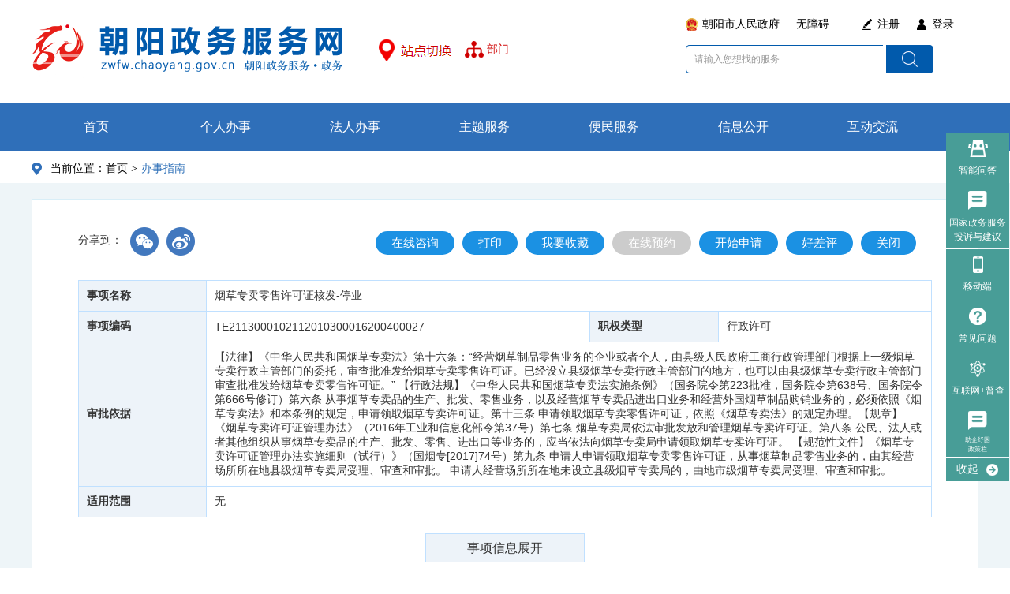

--- FILE ---
content_type: text/html;charset=UTF-8
request_url: https://zwfw.chaoyang.gov.cn/webSite/repertory/view.do?itemId=bd22f66d-5ba3-11eb-ba6c-fa163ed14ae8
body_size: 35538
content:

<html xmlns="http://www.w3.org/1999/xhtml">












<link href="/libs/css/basic.css" rel="stylesheet" type="text/css"/>
<script src="/js/common/jquery-3.6.0.min.js"></script><script src="/js/common/jquery-migrate-3.4.0.min.js"></script>
<script type="text/javascript" src="/libs/js/framework.js"></script>
<link href="/libs/skin/css/style.css" rel="stylesheet" type="text/css"/>
<script src="/libs/js/nav/tui_tabs.js"></script>
<script type="text/javascript" src="/libs/js/qrcode.js"></script>
<script type="text/javascript" src="/new/libs/js/Base64.js"></script>
<script type="text/javascript" src="/new/libs/js/share.js"></script>
<script type="text/javascript" src="/new/libs/js/share_api.js"></script>
<script type="text/javascript" src="/new/libs/js/share_view.js"></script>
<script type="text/javascript" src="/new/libs/js/logger.js"></script>
<script type="text/javascript" src="/new/libs/js/api_base.js"></script>
<script type="text/javascript" src="/new/libs/js/tangram.js"></script>
<script type="text/javascript" src="/new/libs/js/view_base.js"></script>
<script type="text/javascript" src="/new/libs/js/anticheat.js"></script>
<link href="/new/libs/css/share_style0_16.css" rel="stylesheet" type="text/css"/>














<head>

    <meta http-equiv="Content-Type" content="text/html;charset=utf-8">
    <meta name="renderer" content="webkit">
    <meta http-equiv="X-UA-Compatible" content="chrome=1,IE=Edge">
    
<meta http-equiv="Content-Type" content="text/html;charset=utf-8" />
<meta http-equiv="Cache-Control" content="no-store" />
<meta http-equiv="Pragma" content="no-cache" />
<meta http-equiv="Expires" content="0" />
    

<title></title>
<link href="/libs/css/basic.css" rel="stylesheet" type="text/css" />

<link rel="shortcut icon" href="/favicon.ico" />

<link rel="stylesheet" type="text/css" id="ctx"  prePath="/"  />
<link href="/new/skin/css/style.css" rel="stylesheet" type="text/css" />
<link href="/new/skin/css/main_list.css" rel="stylesheet" type="text/css" />
<script src="/js/common/jquery-3.6.0.min.js"></script><script src="/js/common/jquery-migrate-3.4.0.min.js"></script>
<script type="text/javascript" src="/new/libs/js/jquery.json-2.2.js"></script>
<script type="text/javascript" src="/new/libs/js/jquery.blockUI.js"></script>
<script type="text/javascript" src="/new/libs/js/app.js"></script>
<script type="text/javascript" src="/new/libs/js/page.js"></script>
<script type="text/javascript" src="/new/libs/js/crud.js"></script>
<script type="text/javascript" src="/new/libs/js/framework.js"></script>
<script type="text/javascript" src="/new/libs/js/browser.version.js"></script>
<script type="text/javascript" src="/new/libs/js/jquery.cookie.js"></script>
<script type="text/javascript" src="/libs/js/nav/tui_dropdown.js"></script>

<script type="text/javascript" src="/js/iframe.js"></script>
<script type="text/javascript" src="/js/loading.js"></script>
<script type="text/javascript" src="/new/libs/js/nav/tui_tabs.js"></script>
<script type="text/javascript" src="/new/libs/js/img/tui_img_marquee.js"></script>
<script type="text/javascript" src="/new/skin/js/zw.js"></script>

<script type="text/javascript" src="/libs/js/form/tui_raty.js"></script>

<script type="text/javascript" src="/new/libs/js/popup/popWin.js"></script>


<script type="text/javascript" src="/new/libs/js/nav/tui_page.js"></script> 
<script type="text/javascript" src="/new/libs/js/form/tui_date/WdatePicker.js"></script>
<script type="text/javascript" src="/libs/js/Validform5.3.2/js/Validform_Datatype.js"></script>
<script type="text/javascript" src="/new/libs/js/form/Validform_v5.3.2.js"></script>
<script type="text/javascript" src="/new/libs/js/form/tui_btnValidation.js"></script>


<script>
	$(function() {
		//2018-09-11 14:23:26
		$('.hasUl').hover(function(){
			var _this=$(this);
			_this.children('a').addClass('current');
			if(_this.hasClass('cyXxgk')){
				_this.find('ul').stop().animate({'width':960},1000);
			}else if(_this.hasClass('qxXxgk')){
                _this.find('ul').stop().animate({'width':560},1000);
            }else if(_this.hasClass('hdjl')){
				_this.find('ul').stop().animate({'width':330},1000);
			}
		},function(){
			var _this=$(this);
			_this.children('a').removeClass('current');
			_this.find('ul').stop().animate({'width':0},100);
		});
	})
</script>

    <script type="text/javascript" src="/libs/js/Base64.js"></script>
    <script type="text/javascript" src="/libs/js/yuding1.js"></script>
    <script src="/new/skin/js/jquery.overlayScrollbars.min.js" type="text/javascript"></script>
    <link href="/new/skin/js/OverlayScrollbars.css" rel="stylesheet" type="text/css">

    
    <title></title>

    
    <script type="text/javascript" src="/libs/js/nav/tui_dropdown.js"></script>
    <link href="/libs/css/basic.css" rel="stylesheet" type="text/css"/>
    

    <link href="/libs/skin/css/style.css" rel="stylesheet" type="text/css"/>
    <script src="/libs/js/nav/tui_tabs.js"></script>
    <script type="text/javascript" src="/libs/skin/js/zw.js"></script>
    <script type="text/javascript" src="/new/skin/js/county.index.js"></script>
    <script type="text/javascript" src="/loginInfo.js"></script>
</head>



<style>
    html, body, div, span, object, iframe, h1, h2, h3, h4, h5, h6, p, a, img, dl, dt, dd, ol, ul, li, form, table {
        margin: 0;
        padding: 0;
        border: 0;
        list-style: none;
    }

    input {
        margin: 0;
        padding: 0;
    }

    h1, h2, h3, h4, h5, h6 {
        font-size: 12px;
        font-weight: normal;
    }

    a, area {
        outline: none;
        blr: expression(this.onFocus=this.blur());
    }

    a {
        text-decoration: none;
    }

    a:hover {
        text-decoration: none;
    }

    html, body {
        font-family: "微软雅黑", "宋体"
    }

    .boxcenter {
        margin: 0 auto;
    }

    .fl {
        float: left;
        display: inline-block
    }

    .fr {
        float: right;
        display: inline-block
    }

    .zdqh {
        float: left;
        width: 96px;
        height: 32px;
        margin: 49px 0 0 13px;
        background: url(/new/skin/images/zd_sqd.png) no-repeat;
        position: relative;
        z-index: 9000;
        color: #cf0000;
        cursor: pointer;
    }

    .zdqh .conter22 {
        width: 1014px;
        height: 224px;
        background: none;
        position: absolute;
        top: 35px;
        left: -190px;
        z-index: 9100000;
        border-radius: 10px;
        overflow: hidden;
        display: none;
    }

    .zdqh .conter22 dl {
        width: 800px;
        margin: 0 auto;
        line-height: 26px;
        padding: 10px 0;
        overflow: hidden;
        border-bottom: 1px dashed #d4d5d9;
    }

    .zdqh .conter22 dl dt {
        float: left;
        width: 116px;
        text-align: right;
        color: #135aac;
    }

    .zdqh .conter22 dl dd {
        float: left;
        padding-left: 20px;
        font-size: 14px;
    }

    .zdqh .conter22 dl dd a {
        display: block;
        float: left;
        color: #333;
        padding: 0 5px;
        margin-right: 4px;
    }

    .zdqh .conter22 dl dd a:hover {
        background: #78a1df;
        color: #fff !important;
        border-radius: 3px;
    }

    .zdqh .conter22 .tip {
        width: 1014px;
        height: 24px;
        background: url(/new/skin/images/tipbg.png) no-repeat;
        margin: 0;
    }

    .conter22_lv {
        width: 1014px;
        overflow: hidden;
        background: url(/new/skin/images/tipbg3.png) repeat-y;
    }

    .tip3_lv {
        height: 24px;
        background: url(/new/skin/images/tipbg2.png) no-repeat;
        width: 1014px;
    }

    .zdqh_back {
        background: #78a1df;
        color: #fff !important;
        border-radius: 3px;
    }

    .tui_popWin.confirm.effectClass {
        top: 50% !important;
        transform: translateY(-50%);
        transition: all 0s !important;
    }

      #subBoxIndex1 {
        position: fixed;
        top: 100px;
        left: 85px;
        z-index: 9999999999;
        cursor: pointer;
        width: 60px;
        height: 70px;
    }
</style>
<style>
    .select_department_content .content ul li {
        font-size: 14px !important;
    }

    .cys {
        background: url(/new/skin/images/bg_logo_new.png) left center no-repeat !important;
    }

    .stq {
        background: url(/new/skin/images/bg_logo_new.png) left center no-repeat !important;
    }

    .lcq {
        background: url(/new/skin/images/bg_logo_new.png) left center no-repeat !important;
    }

    .cyx {
        background: url(/new/skin/images/bg_logo_new.png) left center no-repeat !important;
    }

    .jpx {
        background: url(/new/skin/images/bg_logo_new.png) left center no-repeat !important;
    }

    .kzx {
        background: url(/new/skin/images/bg_logo_new.png) left center no-repeat !important;
    }

    .bps {
        background: url(/new/skin/images/bg_logo_new.png) left center no-repeat !important;
    }

    .lys {
        background: url(/new/skin/images/bg_logo_new.png) left center no-repeat !important;
    }

    .zdqh {
        margin: 49px 0 0 0px !important;
        background: url(/new/skin/images/zd_sqd.png) no-repeat !important;
        width: 96px !important;
    }
</style>

<script type="text/javascript">

    // 判断国家是否登录，省里没有登录
    var is_weixin = isWeixin();
    var url = window.location;
    var urlStr = url.pathname;
    var isLogin = false;
    // if ("" != urlStr) {
    // 	if (urlStr.indexOf("/webSite/index.do") != -1) {
    // 		isLogin = true;
    // 	}
    // 	if (urlStr.indexOf("/webSite/repertory/view.do") != -1) {
    //         isLogin = true;
    //     }
    // }
    var appWebUrl = 'https://zwfw.chaoyang.gov.cn';
    if (true == isLogin && false == is_weixin) {
        var webUser = '';
        if ("null" == webUser) {
            if (getGbOpen()) {
                if (isgd != 1) {
                    var truckUrl = _$own_addr + "/gb/trustTransfer?wcm=" + BASE64.encoder(window.location + "");
                    //var truckUrl = _$own_addr+"/gb/trustTransfer?wcm="+window.location;
                    window.location.href = truckUrl;
                } else {
                    // 如果token为null的话，删除gb参数，重新访问获取
                    if ("" != token) {
                        getGBUserName();
                    }
                }
            } else {
                getLogin();
            }
        }
    }

    function isWeixin() {
        var ua = window.navigator.userAgent.toLowerCase();
        if (ua.match(/MicroMessenger/i) == 'micromessenger') {
            //console.log('微信浏览器');
            return true;
        } else {
            //console.log("不是微信浏览器");
            return false;
        }
    }

    function logout() {
        $.showConfirm({
            "title": "警告",
            "content": "确认退出系统吗？",
            "sure": function () {
                location.href = "/login/logout.do?score=" + score;

            },
            "cancel": function () {
            }
        });
    }

    function check(repoId) {
        $.ajax({
            url: "/webSite/isLogin.do",
            type: "POST",
            dataType: "JSON",
            success: function (data) {
                if (data.success) {
                    if (null != repoId) {
                        window.location.href = "/consult/edit.do?type=2&repoId=" + repoId;
                    } else {
                        window.location.href = "/consult/edit.do?type=2";
                    }

                } else {
                    $.showConfirm({
                        "title": "提示",
                        "content": "按照辽宁省政务服务网管理要求，如需在线咨询用户必须实名注册！",
                        "sure": function () {
                            if (null != repoId) {
                                window.location.href = "/consult/edit.do?type=2&repoId=" + repoId;
                            } else {
                                window.location.href = "/consult/edit.do?type=2";
                            }
                        },
                        "cancel": function () {
                        },
                        "sureLabel": "注册",
                        "cancelLabel": "放弃"

                    });
                }
            }

        });
    }

    function check8890IsLogin(type) {
        $.ajax({
            url: "/webSite/isLogin.do",
            type: "POST",
            dataType: "JSON",
            success: function (data) {
                if (data.success) {
                    if ('0' == type) {
                        window.location.href = "/proposal/edit.do?type=2";
                    } else if ('1' == type) {
                        window.location.href = "/complain/edit.do?type=1";
                    } else if ('2' == type) {
                        window.location.href = "/complain/edit.do?type=2";
                    }

                } else {
                    if ('0' == type) {
                        $.showConfirm({
                            "title": "提示",
                            "content": "按照辽宁省政务服务网管理要求，如需在线建议用户必须实名注册！",
                            "sure": function () {
                                window.location.href = "/proposal/edit.do?type=2";
                            },
                            "cancel": function () {
                            },
                            "sureLabel": "注册",
                            "cancelLabel": "放弃"

                        });
                    } else if ('1' == type) {
                        $.showConfirm({
                            "title": "提示",
                            "content": "按照辽宁省政务服务网管理要求，如需在线投诉用户必须实名注册！",
                            "sure": function () {
                                window.location.href = "/complain/edit.do?type=1";
                            },
                            "cancel": function () {
                            },
                            "sureLabel": "注册",
                            "cancelLabel": "放弃"

                        });
                    } else if ('2' == type) {
                        $.showConfirm({
                            "title": "提示",
                            "content": "按照辽宁省政务服务网管理要求，如需在线投诉用户必须实名注册！",
                            "sure": function () {
                                window.location.href = "/complain/edit.do?type=2";
                            },
                            "cancel": function () {
                            },
                            "sureLabel": "注册",
                            "cancelLabel": "放弃"

                        });
                    }
                }
            }

        });
    }

    function confirmTip() {
        $.showAlert({
            "title": "提示",
            "content": "12345平台系统正在升级，给您带来不便敬请谅解。"
        });
    }

    $(function () {
        $(".select_place_box").click(function () {
            $(".select_place_content").toggle();
        })

        $("#serarchButton").click(function () {
            var name = $("#MainRepoName").val();
            if ("" != name.trim()) {
                window.location.href = '' + "/webSite/repertory/searchIndex.do?repoName=" + name;
            } else {
                $.showAlert({
                    "title": "提示",
                    "content": "请输入想要查询的信息！"
                });
            }

        })
        $('#MainRepoName').bind('keypress', function (event) {
            if (event.keyCode == "13") {
                var name = $("#MainRepoName").val();
                if ("" != name.trim()) {
                    window.location.href = '' + "/webSite/repertory/searchIndex.do?repoName=" + name;
                } else {
                    $.showAlert({
                        "title": "提示",
                        "content": "请输入想要查询的信息！"
                    });
                }
            }
        })

        // 点击打开工具条
        var robotDom = document.getElementById("subBoxIndex1");
        robotDom.onclick = function () {
            $(".InFixUlMax").attr("style","top:55px");
            window.robotInitFun();
        }
        addScriptTag("/jk-aging/bundleSDK.js ");
    })

    function addScriptTag(src) {
        var script = document.createElement("script");
        script.setAttribute("type", "text/javascript");
        script.src = src;
        document.body.appendChild(script);

    }

</script>
<script>
    $(function () {
        $(".select_place_content").append('<div class="arrow"></div>');
        $(".select_place_box").hover(function () {
            $(".select_place_content").show();
        }, function () {
            $(".select_place_content").hide()
        })


        $(".select_place_content").mouseenter(function () {
            $(".select_place_content").show();
        });


        $(".select_place_content").mouseleave(function () {
            $(".select_place_content").hide();
        });

        $(".index_block").hover(function () {
            $(this).find(".index_content").show();
        }, function () {
            $(this).find(".index_content").hide();
        })
    })
</script>
<script>
    $(function () {
        //获取部门list

// 		$.ajax({
// 			url: ctx + "webSite/repertory/getOrgnList.do",
// 			type: "post",
// 			data: {},
// 			success: function(data){
// 				var orgnList = eval("("+data+")");
// 				var html = '';
// 				for (var i=0;i<orgnList.length;i++){
// 					html += '<li><a href="'+ctx+'webSite/repertory/index.do?type=bm&orgnId='+orgnList[i].id+'" title="'+orgnList[i].name+'">'+orgnList[i].name+'</a></li>';
// 				}
// 				$("#orgnUl").append(html);
// 			}
// 		})

        noPassByName1($("#grzx").text().trim(), "grzx");
    })

    function noPassByName1(str, id) {
        var newStr = "";
        if (null != str && str != undefined) {
            if (str.length <= 3) {
                newStr = "*" + str.substring(1, str.length);
            } else if (str.length > 3 && str.length <= 6) {
                newStr = "**" + str.substring(2, str.length);
            } else if (str.length > 6) {
                newStr = str.substring(0, 2) + "****" + str.substring(6, str.length)
            }
        }
        $("#" + id + "").text(newStr);
    }
</script>

<script type="text/javascript">
    $(document).ready(function () {
        $(".zdqh").hover(function () {
            $(this).find(".conter22").show();
        }, function () {
            $(this).find(".conter22").hide();
        })
    })
    $(document).ready(function () {
        $(".bm").hover(function () {
            $(this).find(".conter23").show();
        }, function () {
            $(this).find(".conter23").hide();
        })
    })
    $(document).ready(function () {
        $(".dep-box").hover(function () {
            $(this).find(".conter22").show();
        }, function () {
            $(this).find(".conter22").hide();
        })
    })
</script>
<body>


<div id="header">
    <div class="header_bg">
        <div class="cl">

            
                
                
                
                
                
                
                
                
                
                    <div class="logo f_l cys" onclick="window.location.href='/webSite/index.do'"
                         style="cursor: pointer;"></div>
                
            

            <div class="zdqh" style="margin-left: 0;left: 20px;z-index: 9998!important;">
                <div class="conter22" style="margin-top: -6px;">
                    <div class="tip"></div>
                    <div class="conter22_lv">
                        <iframe name="shiJi" id="shiJi" height="270px" width="100%" frameborder="no" border="0"
                                marginwidth="0" marginheight="0" scrolling="no" allowtransparency="yes"
                                src="//www.lnzwfw.gov.cn/zdtc/?hrefValue=朝阳"></iframe>
                    </div>
                </div>
            </div>
            
            <div class="zdqh" style="margin-left: 0;left: 20px;background:bottom!important;margin-left: 13px!important; margin-top: 54px!important;z-index: 9998!important;">
                <img src="/libs/images/deptImg.png" style="margin-top: -2px">
                <span style="color: #cf0000">部门</span>
                <div class="conter22" style="margin-top: -6px;">
                    <div class="dep-box-c" style="height: 100%">
                        <div class="tip"></div>
                        <div class="conter22_lv" style="height: 100%">
                            <iframe marginwidth="0" marginheight="0" src="/webSite/getDepartment.do"
                                    frameborder="0" width="1100" height="80%"></iframe>
                        </div>
                    </div>
                </div>
            </div>



















            <div class="header_input f_r">
                <div class="function_btns">
                    
                        
                        
                        
                        
                        
                        
                        
                        
                        
                            <a href="http://www.chaoyang.gov.cn/" id="gov">朝阳市人民政府</a>
                        
                    
                    <a id="subBoxIndex1" href='javascript:;' >无障碍</a>

                    <a href="http://center.lnzwfw.gov.cn/api/web/newids/reg" id="register" class="notLog" target="_black">注册</a>
                    <a href="/login/loginUser.do" id="login" class="notLog" style="width: auto;">登录</a>

                    <a href="/index/index.do" id="grzx" class="haveLog" ></a>
                    <a href="javascript:void(0)" onclick="logout()" id="exit" class="haveLog" ></a>












                </div>
                <input style="line-height: 30px;" class="input_text" maxlength="15" autocomplete="off" type="text"
                       placeholder="请输入您想找的服务" id="MainRepoName" value="">
                <button id="serarchButton" type="button"></button>
            </div>
        </div>
    </div>
</div>



<head>
    <meta name="renderer" content="webkit">
    <meta http-equiv="X-UA-Compatible" content="chrome=1,IE=Edge">
    <style>
        #tab_type2 .tabBar li {
            width: 108px !important;
            margin-right: 0 !important;
            background-size: 100% 100% !important;
        }

        .tuitab .tabBar li span {
            padding: 0 20px !important;
        }

        .tui_popWin.alert {
            top: 35% !important;
        }

        .tui_popWin.dialog {
            top: 10% !important;
        }
    </style>
    <script>

        $(function () {
            $("#tab_type2").tuitab({
                "bar": ".tabBar li",
                "content": ".tabCon",
                "className": "current"
            });
            var repoId = $("#repoId").val();
            var sendData = {
                repoId: repoId
            }
            /* $.ajax({
                url:"canApply.do",
                type:"post",
                dataType:"json",
                data:sendData,
                success:function(data){
                    if (data.success) {
                        $("#canApply").show();
                        $("#noApply").hide();
                    } else {
                        $("#noApply").show();
                        $("#canApply").hide();
                    }
                }
            }); */
            var ip = "http://" + $("#domainNameUrl").val();
            // 设置参数方式
            var qrcode = new QRCode("qrcode", {
                text: ip + "/webSite/repertory/view.do?itemId=bd22f66d-5ba3-11eb-ba6c-fa163ed14ae8",
                width: 140,
                height: 140
            });

            $("#qrcode").mouseover(function () {
                $(this).removeAttr("title");
            })

        });

        window._bd_share_config = {
            common: {
                bdText: '朝阳市政务服务网-烟草专卖零售许可证核发-停业-办事指南',
                bdDesc: '朝阳市政务服务网',
                bdUrl: '',
                bdSign: "off"
            },
            share: [{
                "bdSize": 36
            }],
        }
        // with (document) 0[(getElementsByTagName('head')[0] || body)
        //     .appendChild(createElement('script')).src = 'http://bdimg.share.baidu.com/static/api/js/share.js?cdnversion='
        //     + ~(-new Date() / 36e5)];

        function openWeixinShare() {
            $(".share_weixin").show();
        }

        function closeWeixinShare() {
            $(".share_weixin").hide();
        }

        function openSinaShare(id) {
            var ascIp = "http%3A%2F%2F" + $("#domainNameUrl").val();
            var httpUrl = ascIp + "%2FwebSite%2Frepertory%2Fview.do%3Fsearch.repoId%3D" + id;
            var url = "url=" + httpUrl + "&title=朝阳市政务服务网-烟草专卖零售许可证核发-停业-办事指南&appkey=1343713053&searchPic=true"
            url = encodeURI(url);
            window.open("http://service.weibo.com/share/share.php?" + url);
        }

    </script>
    <script type="text/javascript">
        $(function () {
            var $category = $('.bszntable tr:gt(3)');
            $category.hide();
            var $toggleBth = $('div.sxzk');
            $toggleBth.click(function () {
                if ($category.is(":visible")) {
                    $category.hide();
                    $(this).css({
                        'background': '#edf3f9',
                        'color': '#333'
                    })
                    $(this).text("事项信息展开")
                } else {
                    $category.show();
                    $(this).css({
                        'background': '#4178be',
                        'color': '#fff'
                    })
                    $(this).text("收起")
                }
                return false;
            })
        })

        function collectRepo(repoId) {
            var ctx = '';
            $.post(ctx + "/collect/add.do", {
                "repoId": repoId
            }, function (resp) {
                if (resp != null) {
                    if (resp.errorType == 1) {
                        // window.location.href = ctx + "/index/index.do";
                        $.showConfirm({
                            "title": "提示",
                            "content": "按照辽宁省政务服务网管理要求，如需收藏用户必须实名注册！",
                            "sure": function () {
                                window.location.href = "/login/loginUser.do";
                            },
                            "cancel": function () {
                            },
                            "sureLabel": "注册",
                            "cancelLabel": "放弃"
                        });
                    } else {
                        $.showAlert({
                            'title': '提示消息',
                            'content': resp.msg,
                            'sure': function () {
                            },
                            'showClose': false
                        });
                        $("#collect").css("display", "none");
                        $("#collected").css("display", "");
                    }
                }
            }, "json");
        }

        function cancelCollect(repoId) {
            var ctx = '';
            $.post(ctx + "/collect/cancel.do", {
                "repoId": repoId
            }, function (resp) {
                if (resp != null) {
                    if (resp.errorType == 1) {
                        window.location.href = ctx + "/index/index.do";
                    } else {
                        $.showAlert({
                            'title': '提示消息',
                            'content': resp.msg,
                            'sure': function () {
                            },
                            'showClose': false
                        });
                        $("#collect").css("display", "");
                        $("#collected").css("display", "none");
                    }
                }
            }, "json");
        }

        //显示图片
        function showImg1(attCode) {

            top.$.openDialog({
                'title': '',
                'height': '600',
                'width': '800',
                'url': ctx + 'processShow?setId=asf' + attCode
            });
        }

        function downloadFile(id, type) {
            $.ajax({
                url: "/webSite/repertory/checkFile.do",
                type: "post",
                data: {id: id, type: type},
                dataType: "json",
                success: function (data) {
                    if (data.success) {
                        window.location.href = "/webSite/repertory/download.do?id=" + id + "&type=" + type;
                    } else {
                        showAlert(data.displayMsg);
                    }
                }
            })
        }

        function repoAppraise(id) {

            $.ajax({
                url: "/webSite/isLogin.do",
                type: "POST",
                dataType: "JSON",
                success: function (data) {
                    if (data.success) {
                        top.$.openDialog({
                            'title': '办事指南评价',
                            'height': '500',
                            'width': '1000',
                            'url': '/appraise/editRepoAppraise.do?repoId=' + id
                        });

                    } else {
                        $.showConfirm({
                            "title": "提示",
                            "content": "按照辽宁省政务服务网管理要求，如需评价用户必须实名注册！",
                            "sure": function () {
                                window.location.href = "/login/loginUser.do";
                            },
                            "cancel": function () {
                            },
                            "sureLabel": "注册",
                            "cancelLabel": "放弃"

                        });
                    }
                }

            });
        }

        function packHref() {
            var loginName = "null";
            var id = 'null';
            var isLogin = '';
            //国垂跳转地址
            var skipUrl = 'http://ln.tobacco.gov.cn/xzsprone/applyBusiProNew/gotoPage?type=cloused1';
            if($("#isVertical").val()=="true"){
                skipUrl= ctx + "/onlineApply/notice.do?repId="+'78859323';
            }
            if (isLogin === "1") {
                if (loginName === "null") {
                    $.showAlert({
                        "title": "提示",
                        "content": "请进行登录！",
                        "sure": function () {
                        }
                    });
                    return null;
                }
                if (loginName != null && loginName !== "") {
                    //登录名转base64
                    var base = new Base64();
                    var baseLoginName = base.encode(loginName);
                    var baseId = base.encode(id);
                    
                    var itemCode = 'TE2113000102112010300016200400027';
                    var split = skipUrl.split("?");
                    if (split.length > 1) {
                        window.location.href = skipUrl + "&id=" + baseId + "&loginName=" + baseLoginName + "&itemcode=" + itemCode;
                    } else {
                        window.location.href = skipUrl + "?id=" + baseId + "&loginName=" + baseLoginName + "&itemcode=" + itemCode;
                    }
                }
            } else {
                
                window.location.href = skipUrl;
            }
        }

        function viewMore(repoCode) {
            window.open("/webSite/repertory/bjgs.do?itemcode=" + repoCode);
        }

        function checkServer_object(isSelAddress) {
            var serverObject = '1,2';
            var userType = 'null';
            var flag = false;
            if ('' != userType && 'null' != userType) {
                if ('null' === "gr") {
                    if (serverObject.indexOf("1") !== -1) {
                        flag = true;
                    }
                } else if ('null' === "fr") {
                    if (serverObject.indexOf("2") !== -1 || serverObject.indexOf("3") !== -1 || serverObject.indexOf("4") !== -1 || serverObject.indexOf("5") !== -1 || serverObject.indexOf("6") !== -1 || serverObject.indexOf("9") !== -1) {
                        flag = true;
                    }
                }
                if (flag) {
                    var isProvinceRepo = '0';
                    var taskhandleitem = 'TE2113000102112010300016200400027';
                    if ('' != isProvinceRepo && 1 == isProvinceRepo && '' == taskhandleitem) {
                        $.showAlert("该事项暂时无法申请，请联系工作人员！");
                    } else {
                        if (isSelAddress === "1") {
                            window.location.href = '/webSite/repertory/selectArea.do?id=78859323&proveCode='
                        } else {
                            window.location.href = '/onlineApply/notice.do?repId=78859323';
                        }
                    }
                } else {
                    $.showAlert("当前申请人证件类型与事项所配置类型不一致，无法申请！");
                }
            } else {
                $.showAlert("请进行登录！");
            }

        }
    </script>
</head>
<style>
    .ycxgzdbtn li.disabled, .ycxgzdbtn li.disabled:hover {
        background: #cccccc
    }

    .ycxgzdbtn li.nouse {
        background: #8B8B83
    }

    .share_weixin {
        position: fixed;
        width: 260px;
        height: 260px;
        left: 50%;
        top: 53%;
        transform: translate(-130px, -130px);
        background: #ffffff;
        padding: 10px;
        box-sizing: border-box;
        border: 1px solid #d8d8d8;
    }

    .share_weixin .title {
        font-weight: bold;
        font-size: 12px;
        color: #000000;
        margin-bottom: 20px;
    }

    .share_weixin .title .closeBtn {
        color: #999;
        float: right;
        display: block;
        width: 20px;
        height: 20px;
        cursor: pointer;
        font-size: 16px;
        line-height: 20px;
        text-align: center;
        margin-top: -4px;
    }

    .share_weixin #qrcode {
        margin-bottom: 20px;
    }

    .share_weixin #qrcode img {
        margin: 0 auto;
    }
</style>
<body>

<form action="index.do" method="post" class="form form_horizontal" id="frm">
    <input type="hidden" id="domainNameUrl" value="zwfw.chaoyang.gov.cn"/>
    <input type="hidden" id="repoId" name="repoId" value="78859323"/>
    <input type="hidden" id="isVertical" name="isVertical" value="false"/>
    <input type="hidden" id="remoteUserId" value=""/>
    <div class="share_weixin" style="display: none;">
        <div class="title">分享到微信朋友圈<span class="closeBtn" onclick="closeWeixinShare();">×</span></div>
        <div id="qrcode"></div>
        <p> 打开微信，点击底部的“发现”，</p>
        <p>使用“扫一扫”即可将网页分享至朋友圈。</p>
    </div>
    <div class="wrapper_c">
        <div class="nav">
            
<link rel="stylesheet" type="text/css" href="/new/libs/css/tiaozhuan.css"/>
<script type="text/javascript" src="/new/libs/js/tiaozhuan.js"></script>
<div class="wp clearfix">
	<ul>
		<li><a href="/webSite/index.do">首页</a></li>
		<li><a href="/webSite/repertory/index.do?type=gr">个人办事</a></li>
        <li><a href="/webSite/repertory/index.do?type=fr">法人办事</a></li>
        <li><a href="/webSite/repertory/index.do?type=ztjc">主题服务</a></li>
 		<li><a href="/webSite/service.do">便民服务</a></li>

		
            
            
            
                <li class="hasUl qxXxgk">
		            <ul style="width: 0px;">
		                <li>
		                    <a href="/webSite/category/index.do?search.categoryCode=gsgg">通知公告</a>
		                    <a style="width:120px!important" href="/webSite/category/index.do?search.categoryCode=ZWGKZCFG">政策法规及意见征集</a>
		                    <a href="/webSite/category/index.do?search.categoryCode=ywdt">最新动态</a>

		                </li>
		            </ul>
		            <a href="javascript:void(0)">信息公开</a>
		        </li>
            
        
		
		<li class="hasUl hdjl">
			<ul style="width: 0px;">
				<li>

					<a onclick="tyzx();">在线咨询</a>
				</li>
			</ul>
			<a href="javascript:void(0)">互动交流</a>
		</li>
	</ul>
</div>
        </div>
        <div class="title_place">
            当前位置：<span
                onclick="javascript:window.location.href='/webSite/index.do'">首页
                     ></span><span class="current">办事指南</span>
        </div>
        <div class="wrapper_info">
            <div class="contentboxinner cl">

                <ul class="ycxgzdbtn cl">
                    <a onclick="check(78859323);" style="color: #fff;">
                        <li>在线咨询</li>
                    </a>
                    <a href="/webSite/repertory/printView.do?search.repoId=78859323" target="_blank"
                       style="color: #fff;">
                        <li>打印</li>
                    </a>
                    <li id="collected" class="collected" onclick="cancelCollect('78859323')"
                        style="display: none;">取消收藏
                    </li>
                    <li id="collect" onclick="collectRepo('78859323')"
                        >我要收藏
                    </li>
                    
                        <a href="javascript:;" style="color: #fff;">
                            <li class="disabled">在线预约</li>
                        </a>
                    
                    
                    
                    
                        
                            
                                <a target="_blank" onclick="packHref()" style="color: #fff;">
                                    <li>开始申请</li>
                                </a>
                            
                            
                        
                    
                    
                        <a href="javascript:;" style="color: #fff;" onclick="repoAppraise('78859323');">
                            <li>好差评</li>
                        </a>
                    
                    <li onclick="JavaScript:window.close()">关闭</li>
                </ul>

                <div class="share_title"
                     style="border:none;overflow:hidden;height:auto;margin-bottom:0;padding-top:0;padding-left:0;margin-top:15px;">
                    
                    <div class="f_l">
                        <div class="f_l" style="margin-top:8px;">分享到：</div>
                        <div class="bdsharebuttonbox f_l" data-tag="share_1">
                            <a class="popup_weixin" onclick="openWeixinShare()"></a>
                            <a class="popup_tsina" onclick="openSinaShare(78859323)"></a>
                        </div>
                    </div>
                </div>
                <div class="gzd_table" style="margin-top:-45px;">
                    <table cellpadding="0" cellspacing="0" border="0" class="bszntable" align="center">
                        <tr>
                            <th width="15%">事项名称</th>
                            <td colspan="3">
                                
                                    
                                    
                                        烟草专卖零售许可证核发-停业
                                    
                                
                            </td>
                        </tr>
                        
                        
                        
                        
                        
                        
                        
                        
                        
                        
                        
                        
                        
                        <tr>
                            <th>事项编码</th>
                            <td width="45%">
                                
                                    
                                    
                                        TE2113000102112010300016200400027
                                    
                                
                            </td>
                            <th>职权类型</th>
                            <td width="25%">
                                
                                    
                                    
                                        




行政许可

                                    
                                
                            </td>
                        </tr>
                        
                        
                        
                        
                        
                        
                        
                        
                        
                        
                        
                        
                        
                        
                        
                        
                        
                        
                        
                        
                        
                        
                        
                        
                        
                        
                        <tr>
                            <th>审批依据</th>
                            <td colspan="3">
                                
                                    
                                    
                                        【法律】《中华人民共和国烟草专卖法》第十六条：“经营烟草制品零售业务的企业或者个人，由县级人民政府工商行政管理部门根据上一级烟草专卖行政主管部门的委托，审查批准发给烟草专卖零售许可证。已经设立县级烟草专卖行政主管部门的地方，也可以由县级烟草专卖行政主管部门审查批准发给烟草专卖零售许可证。”
【行政法规】《中华人民共和国烟草专卖法实施条例》（国务院令第223批准，国务院令第638号、国务院令第666号修订）第六条 从事烟草专卖品的生产、批发、零售业务，以及经营烟草专卖品进出口业务和经营外国烟草制品购销业务的，必须依照《烟草专卖法》和本条例的规定，申请领取烟草专卖许可证。第十三条 申请领取烟草专卖零售许可证，依照《烟草专卖法》的规定办理。【规章】《烟草专卖许可证管理办法》（2016年工业和信息化部令第37号）第七条 烟草专卖局依法审批发放和管理烟草专卖许可证。第八条 公民、法人或者其他组织从事烟草专卖品的生产、批发、零售、进出口等业务的，应当依法向烟草专卖局申请领取烟草专卖许可证。 【规范性文件】《烟草专卖许可证管理办法实施细则（试行）》（国烟专[2017]74号）第九条 申请人申请领取烟草专卖零售许可证，从事烟草制品零售业务的，由其经营场所所在地县级烟草专卖局受理、审查和审批。
申请人经营场所所在地未设立县级烟草专卖局的，由地市级烟草专卖局受理、审查和审批。
                                    
                                
                            </td>
                        </tr>
                        <tr>
                            <th>适用范围</th>
                            <td colspan="3">
                                
                                    
                                        无
                                    
                                    
                                
                            </td>
                        </tr>
                        <tr>
                            <th width="15%">事项审查类型</th>
                            <td width="45%">
                                
                                    
                                    
                                        




前审后批

                                    
                                
                            </td>
                            <th width="15%">行使层级</th>
                            <td width="25%">
                                
                                    
                                    市级/隶属
                                    
                                    
                                    
                                    
                                    
                                    
                                
                            </td>
                        </tr>
                        <tr>
                            <th>受理机构</th>
                            <td>
                                
                                    
                                    
                                        朝阳市烟草专卖局
                                    
                                
                            </td>
                            <th>机构性质</th>
                            <td>
                                
                                    
                                    法定机关
                                    
                                    
                                    
                                    
                                
                            </td>
                        </tr>
                        <tr>

                            <th>决定机构</th>
                            <td>
                                
                                    
                                    
                                        朝阳市烟草专卖局
                                    
                                
                            </td>
                            <th>机构性质</th>
                            <td>
                                
                                    
                                    法定机关
                                    
                                    
                                    
                                    
                                
                            </td>
                        </tr>
                        <tr>
                            <th>数量限制</th>
                            <td>
                                
                                    
                                    
                                        1
                                    
                                
                            </td>
                            <th>权力来源</th>
                            <td>
                                
                                    法定本级行使
                                    
                                    
                                    
                                    
                                    

                                    
                                
                            </td>

                        </tr>
                        <tr>
                            <th>是否联合审批</th>
                            <td>
                                否
                                
                                
                            </td>
                            <th>联审部门</th>
                            <td>
                                
                                    
                                        无
                                    
                                    
                                
                            </td>
                        </tr>
                        <tr>
                            <th>申请条件</th>
                            <td colspan="3">
                                
                                    
                                        无
                                    
                                    
                                
                            </td>
                        </tr>
                        <tr>
                            <th>禁止性要求</th>
                            <td>
                                
                                    
                                        无
                                    
                                    
                                
                            </td>
                            <th>支持预约办理</th>
                            <td>
                                
                                    
                                    是

                                    
                                
                            </td>
                        </tr>
                        <tr>
                            <th>办理类别</th>
                            <td>
                                
                                    
                                    
                                        




县（区）初审县（区）终审

                                    
                                

                            </td>
                            <th>是否集中办理</th>
                            <td>
                                
                                    
                                    
                                        是
                                    
                                
                            </td>
                        </tr>
                        <tr>
                            <th>互联网申报地址</th>
                            <td colspan="3">
                                
                                    
                                    
                                        <a href="https://zmbz.lntobacco.com:81/r-online/d/home/" target="_blank">https://zmbz.lntobacco.com:81/r-online/d/home/</a>
                                    
                                
                            </td>
                        </tr>
                        <tr>
                            <th>计算机端在线办理跳转地址</th>
                            <td colspan="3">
                                
                                    
                                        无
                                    
                                    
                                
                            </td>
                        </tr>
                        <tr>
                            <th>办公地址</th>
                            <td>
                                
                                    
                                    
                                        辽宁省朝阳市双塔区 新华路2段-6号双塔区数据局 一楼综合受理窗口
                                    
                                
                            </td>
                            <th>工作时间</th>
                            <td>
                                
                                    
                                    
                                        周一至周五上午8:30—12:00、下午13:00—下午17:00（ 法定假日除外）。
                                    
                                
                            </td>
                        </tr>
                        <tr>
                            <th>联系电话</th>
                            <td>
                                
                                    
                                    
                                        电话：0421-2614214
                                    
                                
                            </td>
                            <th>监督投诉渠道</th>
                            <td>
                                
                                    
                                    
                                        投诉电话：0421-2614214
                                    
                                
                            </td>
                        </tr>
                        <tr>
                            <th>审批对象及领域</th>
                            <td colspan="3">
                                
                                    
                                    
                                        自然人:准营准办</br>法人:准营准办</br>
                                    
                                
                            </td>
                        </tr>
                        <tr>
                            <th>定期检验及依据</th>
                            <td>
                                
                                    
                                        无
                                    
                                    
                                
                            </td>
                            <th>通办范围</th>
                            <td>
                                
                                    
                                    
                                    
                                    
                                    
                                    全镇（乡、街道）
                                    

                                    
                                
                            </td>
                        </tr>
                        <tr>
                            <th>支持物流快递</th>
                            <td>
                                
                                    
                                    是

                                    
                                
                            </td>
                            <th>办理公示</th>
                            <td>
                                
                                    辽宁省政务服务网、辽宁省烟草专卖局行政许可网上办理平台、朝阳政务服务网

                                    
                                
                            </td>
                        </tr>
                        <tr>
                            <th>办理查询</th>
                            <td>
                                
                                    申请人可通过电话、办证窗口、辽宁省政务服务网、辽宁省烟草专卖局行政许可网上办理平台等方式查询事项的办理进程

                                    
                                
                            </td>
                            <th>办事者到办事地点次数</th>
                            <td>
                                
                                    
                                    1
                                    
                                    
                                    
                                    
                                    
                                
                            </td>
                        </tr>
                        <tr>
                            <th>权限划分</th>
                            <td colspan="3">
                                
                                    法定本级行使
                                    
                                
                            </td>
                        </tr>
                        <tr>
                        <tr>
                            <th>承诺时限</th>
                            <td>
                                
                                
                                    
                                        
                                        8个工作日
                                    
                                
                            </td>
                            <th>法定时限</th>
                            <td>
                                
                                
                                    20个工作日
                                
                            </td>

                        </tr>
                        <tr>
                        <tr>
                            <th>申报材料及审批结果获取方式</th>
                            <td colspan="3">
                                
                                    
                                    
                                        




全流程网上办理

                                    
                                
                            </td>
                        </tr>

                        <tr>
                            <th>是否容缺受理</th>
                            <td>
                                
                                    否
                                
                                
                            </td>
                            <th>是否实行告知承诺</th>
                            <td>
                                
                                    
                                    
                                        否
                                    
                                
                            </td>
                        </tr>
                    </table>

                    <div class="sxzk">事项信息展开</div>
                </div>
                
                <div id="tab_type2" class="tuitab">
                    <div class="tabBar cl">
                        <ul>
                            <li><span>申请条件</span></li>
                            <li><span>申请材料</span></li>
                            <li><span>办理流程</span></li>
                            <li><span>收费情况</span></li>
                            <li><span>特殊环节</span></li>
                            <li><span>审批结果</span></li>
                            <li><span>救济途径</span></li>
                            <li><span>常见问题</span></li>
                            <li><span>办件公示</span></li>
                            <li><span>办理环节</span></li>




                        </ul>
                    </div>

                    

                    <div class="tabCon">
                        <div>
                            
                                
                                    无
                                
                                
                            
                        </div>
                    </div>

                    <div class="tabCon">
                        <span style="color: red">注:标注为☆可实行"容缺受理",标注为〇可实行"告知承诺"</span>
                        <table border="0" class="xl_talbe table180930" cellpadding="0" cellspacing="0">
                            <tbody>
                            <tr>
                                <th width="5%">序号</th>
                                <th width="12%">材料名称</th>
                                <th width="6%">材料来源渠道</th>
                                <th width="">法定依据描述</th>
                                <th width="6%">纸质原件
                                    <p>份数</p>
                                </th>
                                <th width="6%">纸质复印
                                    <p>件及份数</p>
                                </th>
                                <th width="9%">纸质原件扫描
                                    <p>电子版上传</p>
                                </th>
                                <th width="10%">空白表格下载</th>
                                <th width="10%">样例下载</th>
                                <th width="15%">备注</th>
                            </tr>
                            
                                
                                
                                    
                                        <tr>
                                            <td>1</td>
                                            <td>
                                                
                                                    
                                                    
                                                        <div>

                                                            
                                                            
                                                                个体工商户经营者、法定代表人或其他组织负责人的身份证明
                                                        </div>
                                                    
                                                
                                            </td>
                                            <td>
                                                
                                                
                                                    申请人自备
                                                
                                                
                                                
                                            </td>
                                            <td>
                                                
                                                    
                                                    
                                                        <div>
                                                                《烟草专卖许可证管理办法实施细则》第三十条 办理除第二十八条、第二十九条以外的其他类型申请，需要核查以下材料： （一）申请表； （二）个体工商户经营者、法定代表人或其他组织负责人的身份证明。 变更烟草专卖许可证的，还需要与变更事项相关的材料。
                                                        </div>
                                                    
                                                
                                            </td>
                                            <td>
                                                
                                                    
                                                    
                                                        1
                                                    
                                                
                                            </td>
                                            <td>
                                                
                                                    
                                                        无
                                                    
                                                    
                                                
                                            </td>
                                            <td>
                                                
                                                    
                                                    
                                                        是
                                                    
                                                    
                                                
                                            </td>

                                            
                                                
                                                    <td class="emptyData">
                                                        无
                                                    </td>
                                                
                                                
                                            
                                            
                                                
                                                    <td class="emptyData">
                                                        无
                                                    </td>
                                                
                                                
                                            
                                            <td>
                                                
                                                    
                                                        无
                                                    
                                                    
                                                
                                            </td>
                                        </tr>
                                    
                                        <tr>
                                            <td>2</td>
                                            <td>
                                                
                                                    
                                                    
                                                        <div>

                                                            
                                                            
                                                                申请表
                                                        </div>
                                                    
                                                
                                            </td>
                                            <td>
                                                
                                                
                                                
                                                
                                                    其他
                                                
                                            </td>
                                            <td>
                                                
                                                    
                                                    
                                                        <div>
                                                                《烟草专卖许可证管理办法实施细则》第三十条 办理除第二十八条、第二十九条以外的其他类型申请，需要核查以下材料： （一）申请表； （二）个体工商户经营者、法定代表人或其他组织负责人的身份证明。 变更烟草专卖许可证的，还需要与变更事项相关的材料。
                                                        </div>
                                                    
                                                
                                            </td>
                                            <td>
                                                
                                                    
                                                    
                                                        1
                                                    
                                                
                                            </td>
                                            <td>
                                                
                                                    
                                                        无
                                                    
                                                    
                                                
                                            </td>
                                            <td>
                                                
                                                    
                                                    
                                                        是
                                                    
                                                    
                                                
                                            </td>

                                            
                                                
                                                
                                                    <td>
                                                        <a target="_blank" onclick="downloadFile(465717319,'blank')">
                                                                烟草专卖零售许可证管理类事项申请表.docx
                                                        </a>
                                                    </td>
                                                
                                            
                                            
                                                
                                                
                                                    <td>
                                                        <a target="_blank" onclick="downloadFile(465717319,'sample')">
                                                                停业.jpg
                                                        </a>
                                                    </td>
                                                
                                            
                                            <td>
                                                
                                                    
                                                        无
                                                    
                                                    
                                                
                                            </td>
                                        </tr>
                                    
                                        <tr>
                                            <td>3</td>
                                            <td>
                                                
                                                    
                                                    
                                                        <div>

                                                            
                                                            
                                                                代理人的身份证明
                                                        </div>
                                                    
                                                
                                            </td>
                                            <td>
                                                
                                                
                                                    申请人自备
                                                
                                                
                                                
                                            </td>
                                            <td>
                                                
                                                    
                                                    
                                                        <div>
                                                                《烟草专卖许可证管理办法实施细则》第三十二条 申请人可以委托代理人提出申请，代理人应当提供委托书、委托人及代理人的身份证明。
                                                        </div>
                                                    
                                                
                                            </td>
                                            <td>
                                                
                                                    
                                                    
                                                        1
                                                    
                                                
                                            </td>
                                            <td>
                                                
                                                    
                                                        无
                                                    
                                                    
                                                
                                            </td>
                                            <td>
                                                
                                                    
                                                    
                                                        是
                                                    
                                                    
                                                
                                            </td>

                                            
                                                
                                                    <td class="emptyData">
                                                        无
                                                    </td>
                                                
                                                
                                            
                                            
                                                
                                                    <td class="emptyData">
                                                        无
                                                    </td>
                                                
                                                
                                            
                                            <td>
                                                
                                                    
                                                        无
                                                    
                                                    
                                                
                                            </td>
                                        </tr>
                                    
                                        <tr>
                                            <td>4</td>
                                            <td>
                                                
                                                    
                                                    
                                                        <div>

                                                            
                                                            <span
                                                                    style="color: red;font-size: 26px;vertical-align: bottom">☆</span>
                                                                委托书
                                                        </div>
                                                    
                                                
                                            </td>
                                            <td>
                                                
                                                
                                                    申请人自备
                                                
                                                
                                                
                                            </td>
                                            <td>
                                                
                                                    
                                                    
                                                        <div>
                                                                《烟草专卖许可证管理办法实施细则》第三十二条 申请人可以委托代理人提出申请，代理人应当提供委托书、委托人及代理人的身份证明。
                                                        </div>
                                                    
                                                
                                            </td>
                                            <td>
                                                
                                                    
                                                    
                                                        1
                                                    
                                                
                                            </td>
                                            <td>
                                                
                                                    
                                                        无
                                                    
                                                    
                                                
                                            </td>
                                            <td>
                                                
                                                    
                                                    
                                                        是
                                                    
                                                    
                                                
                                            </td>

                                            
                                                
                                                
                                                    <td>
                                                        <a target="_blank" onclick="downloadFile(465717318,'blank')">
                                                                授权委托书.docx
                                                        </a>
                                                    </td>
                                                
                                            
                                            
                                                
                                                
                                                    <td>
                                                        <a target="_blank" onclick="downloadFile(465717318,'sample')">
                                                                授权委托书样本.jpg
                                                        </a>
                                                    </td>
                                                
                                            
                                            <td>
                                                
                                                    
                                                        无
                                                    
                                                    
                                                
                                            </td>
                                        </tr>
                                    
                                
                            
                            </tbody>
                        </table>
                    </div>

                    <div class="tabCon">












                        流程图:
                        
                        <div align='center'>
                            
                            
                                
                                    
                                        <img src="[data-uri]"/>
                                    
                                
                                    
                                
                                    
                                
                                    
                                
                                    
                                
                                    
                                
                                    
                                
                                    
                                
                                    
                                
                                    
                                
                                    
                                
                                    
                                
                                    
                                
                                    
                                
                                    
                                
                                    
                                
                                    
                                
                                    
                                
                                    
                                
                                    
                                
                                    
                                
                                    
                                
                                    
                                
                                    
                                
                                    
                                
                                    
                                
                                    
                                
                                    
                                
                                    
                                
                                    
                                
                                    
                                
                                    
                                
                                    
                                
                                    
                                
                                    
                                
                                    
                                
                                    
                                
                                    
                                
                                    
                                
                                    
                                
                                    
                                
                                    
                                
                                    
                                
                                    
                                
                                    
                                
                                    
                                
                                    
                                
                                    
                                
                                    
                                
                                    
                                
                                    
                                
                                    
                                
                                    
                                
                                    
                                
                                    
                                
                                    
                                
                                    
                                
                                    
                                
                                    
                                
                                    
                                
                                    
                                
                                    
                                
                                    
                                
                                    
                                
                                    
                                
                                    
                                
                                    
                                
                                    
                                
                                    
                                
                                    
                                
                                    
                                
                                    
                                
                                    
                                
                                    
                                
                                    
                                
                                    
                                
                                    
                                
                                    
                                
                                    
                                
                                    
                                
                                    
                                
                                    
                                
                                    
                                
                                    
                                
                                    
                                
                                    
                                
                                    
                                
                                    
                                
                                    
                                
                                    
                                
                                    
                                
                                    
                                
                                    
                                
                                    
                                
                                    
                                
                                    
                                
                                    
                                
                                    
                                
                                    
                                
                                    
                                
                                    
                                
                                    
                                
                                    
                                
                                    
                                
                                    
                                
                                    
                                
                                    
                                
                                    
                                
                                    
                                
                                    
                                
                                    
                                
                                    
                                
                                    
                                
                                    
                                
                                    
                                
                                    
                                
                                    
                                
                                    
                                
                                    
                                
                                    
                                
                                    
                                
                                    
                                
                                    
                                
                                    
                                
                                    
                                
                                    
                                
                                    
                                
                                    
                                
                                    
                                
                                    
                                
                                    
                                
                                    
                                
                                    
                                
                                    
                                
                                    
                                
                                    
                                
                                    
                                
                                    
                                
                                    
                                
                                    
                                
                                    
                                
                                    
                                
                                    
                                
                                    
                                
                                    
                                
                                    
                                
                                    
                                
                                    
                                
                                    
                                
                                    
                                
                                    
                                
                                    
                                
                                    
                                
                                    
                                
                                    
                                
                                    
                                
                                    
                                
                                    
                                
                                    
                                
                                    
                                
                                    
                                
                                    
                                
                                    
                                
                                    
                                
                                    
                                
                                    
                                
                                    
                                
                                    
                                
                                    
                                
                                    
                                
                                    
                                
                                    
                                
                                    
                                
                                    
                                
                                    
                                
                                    
                                
                                    
                                
                                    
                                
                                    
                                
                                    
                                
                                    
                                
                                    
                                
                                    
                                
                                    
                                
                                    
                                
                                    
                                
                                    
                                
                                    
                                
                                    
                                
                                    
                                
                                    
                                
                                    
                                
                                    
                                
                                    
                                
                                    
                                
                                    
                                
                                    
                                
                                    
                                
                                    
                                
                                    
                                
                                    
                                
                                    
                                
                                    
                                
                                    
                                
                                    
                                
                                    
                                
                                    
                                
                                    
                                
                                    
                                
                                    
                                
                                    
                                
                                    
                                
                                    
                                
                                    
                                
                                    
                                
                                    
                                
                                    
                                
                                    
                                
                                    
                                
                                    
                                
                                    
                                
                                    
                                
                                    
                                
                                    
                                
                                    
                                
                                    
                                
                                    
                                
                                    
                                
                                    
                                
                                    
                                
                                    
                                
                                    
                                
                                    
                                
                                    
                                
                                    
                                
                                    
                                
                                    
                                
                                    
                                
                                    
                                
                                    
                                
                                    
                                
                                    
                                
                                    
                                
                                    
                                
                                    
                                
                                    
                                
                                    
                                
                                    
                                
                                    
                                
                                    
                                
                                    
                                
                                    
                                
                                    
                                
                                    
                                
                                    
                                
                                    
                                
                                    
                                
                                    
                                
                                    
                                
                                    
                                
                                    
                                
                                    
                                
                                    
                                
                                    
                                
                                    
                                
                                    
                                
                                    
                                
                                    
                                
                                    
                                
                                    
                                
                                    
                                
                                    
                                
                                    
                                
                                    
                                
                                    
                                
                                    
                                
                                    
                                
                                    
                                
                                    
                                
                                    
                                
                                    
                                
                                    
                                
                                    
                                
                                    
                                
                                    
                                
                                    
                                
                                    
                                
                                    
                                
                                    
                                
                                    
                                
                                    
                                
                                    
                                
                                    
                                
                                    
                                
                                    
                                
                                    
                                
                                    
                                
                                    
                                
                                    
                                
                                    
                                
                                    
                                
                                    
                                
                                    
                                
                                    
                                
                                    
                                
                                    
                                
                                    
                                
                                    
                                
                                    
                                
                                    
                                
                                    
                                
                                    
                                
                                    
                                
                                    
                                
                                    
                                
                                    
                                
                                    
                                
                                    
                                
                                    
                                
                                    
                                
                                    
                                
                                    
                                
                                    
                                
                                    
                                
                                    
                                
                                    
                                
                                    
                                
                                    
                                
                                    
                                
                                    
                                
                                    
                                
                                    
                                
                                    
                                
                                    
                                
                                    
                                
                                    
                                
                                    
                                
                                    
                                
                                    
                                
                                    
                                
                                    
                                
                                    
                                
                                    
                                
                                    
                                
                                    
                                
                                    
                                
                                    
                                
                                    
                                
                                    
                                
                                    
                                
                                    
                                
                                    
                                
                                    
                                
                                    
                                
                                    
                                
                                    
                                
                                    
                                
                                    
                                
                                    
                                
                                    
                                
                                    
                                
                                    
                                
                                    
                                
                                    
                                
                                    
                                
                                    
                                
                                    
                                
                                    
                                
                                    
                                
                                    
                                
                                    
                                
                                    
                                
                                    
                                
                                    
                                
                                    
                                
                                    
                                
                                    
                                
                                    
                                
                                    
                                
                                    
                                
                                    
                                
                                    
                                
                                    
                                
                                    
                                
                                    
                                
                                    
                                
                                    
                                
                                    
                                
                                    
                                
                                    
                                
                                    
                                
                                    
                                
                                    
                                
                                    
                                
                                    
                                
                                    
                                
                                    
                                
                                    
                                
                                    
                                
                                    
                                
                                    
                                
                                    
                                
                                    
                                
                                    
                                
                                    
                                
                                    
                                
                                    
                                
                                    
                                
                                    
                                
                                    
                                
                                    
                                
                                    
                                
                                    
                                
                                    
                                
                                    
                                
                                    
                                
                                    
                                
                                    
                                
                                    
                                
                                    
                                
                                    
                                
                                    
                                
                                    
                                
                                    
                                
                                    
                                
                                    
                                
                                    
                                
                                    
                                
                                    
                                
                                    
                                
                                    
                                
                                    
                                
                                    
                                
                                    
                                
                                    
                                
                                    
                                
                                    
                                
                                    
                                
                                    
                                
                                    
                                
                                    
                                
                                    
                                
                                    
                                
                                    
                                
                                    
                                
                                    
                                
                                    
                                
                                    
                                
                                    
                                
                                    
                                
                                    
                                
                                    
                                
                                    
                                
                                    
                                
                                    
                                
                                    
                                
                                    
                                
                                    
                                
                                    
                                
                                    
                                
                                    
                                
                                    
                                
                                    
                                
                                    
                                
                                    
                                
                                    
                                
                                    
                                
                                    
                                
                                    
                                
                                    
                                
                                    
                                
                                    
                                
                                    
                                
                                    
                                
                                    
                                
                                    
                                
                                    
                                
                                    
                                
                                    
                                
                                    
                                
                                    
                                
                                    
                                
                                    
                                
                                    
                                
                                    
                                
                                    
                                
                                    
                                
                                    
                                
                                    
                                
                                    
                                
                                    
                                
                                    
                                
                                    
                                
                                    
                                
                                    
                                
                                    
                                
                                    
                                
                                    
                                
                                    
                                
                                    
                                
                                    
                                
                                    
                                
                                    
                                
                                    
                                
                                    
                                
                                    
                                
                                    
                                
                                    
                                
                                    
                                
                                    
                                
                                    
                                
                                    
                                
                                    
                                
                                    
                                
                                    
                                
                                    
                                
                                    
                                
                                    
                                
                                    
                                
                                    
                                
                                    
                                
                                    
                                
                                    
                                
                                    
                                
                                    
                                
                                    
                                
                                    
                                
                                    
                                
                                    
                                
                                    
                                
                                    
                                
                                    
                                
                                    
                                
                                    
                                
                                    
                                
                                    
                                
                                    
                                
                                    
                                
                                    
                                
                                    
                                
                                    
                                
                                    
                                
                                    
                                
                                    
                                
                                    
                                
                                    
                                
                                    
                                
                                    
                                
                                    
                                
                                    
                                
                                    
                                
                                    
                                
                                    
                                
                                    
                                
                                    
                                
                                    
                                
                                    
                                
                                    
                                
                                    
                                
                                    
                                
                                    
                                
                                    
                                
                                    
                                
                                    
                                
                                    
                                
                                    
                                
                                    
                                
                                    
                                
                                    
                                
                                    
                                
                                    
                                
                                    
                                
                                    
                                
                                    
                                
                                    
                                
                                    
                                
                                    
                                
                                    
                                
                                    
                                
                                    
                                
                                    
                                
                                    
                                
                                    
                                
                                    
                                
                                    
                                
                                    
                                
                                    
                                
                                    
                                
                                    
                                
                                    
                                
                                    
                                
                                    
                                
                                    
                                
                                    
                                
                                    
                                
                                    
                                
                                    
                                
                                    
                                
                                    
                                
                                    
                                
                                    
                                
                                    
                                
                                    
                                
                                    
                                
                                    
                                
                                    
                                
                                    
                                
                                    
                                
                                    
                                
                                    
                                
                                    
                                
                                    
                                
                                    
                                
                                    
                                
                                    
                                
                                    
                                
                                    
                                
                                    
                                
                                    
                                
                                    
                                
                                    
                                
                                    
                                
                                    
                                
                                    
                                
                                    
                                
                                    
                                
                                    
                                
                                    
                                
                                    
                                
                                    
                                
                                    
                                
                                    
                                
                                    
                                
                                    
                                
                                    
                                
                                    
                                
                                    
                                
                                    
                                
                                    
                                
                                    
                                
                                    
                                
                                    
                                
                                    
                                
                                    
                                
                                    
                                
                                    
                                
                                    
                                
                                    
                                
                                    
                                
                                    
                                
                                    
                                
                                    
                                
                                    
                                
                                    
                                
                                    
                                
                                    
                                
                                    
                                
                                    
                                
                                    
                                
                                    
                                
                                    
                                
                                    
                                
                                    
                                
                                    
                                
                                    
                                
                                    
                                
                                    
                                
                                    
                                
                                    
                                
                                    
                                
                                    
                                
                                    
                                
                                    
                                
                                    
                                
                                    
                                
                                    
                                
                                    
                                
                                    
                                
                                    
                                
                                    
                                
                                    
                                
                                    
                                
                                    
                                
                                    
                                
                                    
                                
                                    
                                
                                    
                                
                                    
                                
                                    
                                
                                    
                                
                                    
                                
                                    
                                
                                    
                                
                                    
                                
                                    
                                
                                    
                                
                                    
                                
                                    
                                
                                    
                                
                                    
                                
                                    
                                
                                    
                                
                                    
                                
                                    
                                
                                    
                                
                                    
                                
                                    
                                
                                    
                                
                                    
                                
                                    
                                
                                    
                                
                                    
                                
                                    
                                
                                    
                                
                                    
                                
                                    
                                
                                    
                                
                                    
                                
                                    
                                
                                    
                                
                                    
                                
                                    
                                
                                    
                                
                                    
                                
                                    
                                
                                    
                                
                                    
                                
                                    
                                
                                    
                                
                                    
                                
                                    
                                
                                    
                                
                                    
                                
                                    
                                
                                    
                                
                                    
                                
                                    
                                
                                    
                                
                                    
                                
                                    
                                
                                    
                                
                                    
                                
                                    
                                
                                    
                                
                                    
                                
                                    
                                
                                    
                                
                                    
                                
                                    
                                
                                    
                                
                                    
                                
                                    
                                
                                    
                                
                                    
                                
                                    
                                
                                    
                                
                                    
                                
                                    
                                
                                    
                                
                                    
                                
                                    
                                
                                    
                                
                                    
                                
                                    
                                
                                    
                                
                                    
                                
                                    
                                
                                    
                                
                                    
                                
                                    
                                
                                    
                                
                                    
                                
                                    
                                
                                    
                                
                                    
                                
                                    
                                
                                    
                                
                                    
                                
                                    
                                
                                    
                                
                                    
                                
                                    
                                
                                    
                                
                                    
                                
                                    
                                
                                    
                                
                                    
                                
                                    
                                
                                    
                                
                                    
                                
                                    
                                
                                    
                                
                                    
                                
                                    
                                
                                    
                                
                                    
                                
                                    
                                
                                    
                                
                                    
                                
                                    
                                
                                    
                                
                                    
                                
                                    
                                
                                    
                                
                                    
                                
                                    
                                
                                    
                                
                                    
                                
                                    
                                
                                    
                                
                                    
                                
                                    
                                
                                    
                                
                                    
                                
                                    
                                
                                    
                                
                                    
                                
                                    
                                
                                    
                                
                                    
                                
                                    
                                
                                    
                                
                                    
                                
                                    
                                
                                    
                                
                                    
                                
                                    
                                
                                    
                                
                                    
                                
                                    
                                
                                    
                                
                                    
                                
                                    
                                
                                    
                                
                                    
                                
                                    
                                
                                    
                                
                                    
                                
                                    
                                
                                    
                                
                                    
                                
                                    
                                
                                    
                                
                                    
                                
                                    
                                
                                    
                                
                                    
                                
                                    
                                
                                    
                                
                                    
                                
                                    
                                
                                    
                                
                                    
                                
                                    
                                
                                    
                                
                                    
                                
                                    
                                
                                    
                                
                                    
                                
                                    
                                
                                    
                                
                                    
                                
                                    
                                
                                    
                                
                                    
                                
                                    
                                
                                    
                                
                                    
                                
                                    
                                
                                    
                                
                                    
                                
                                    
                                
                                    
                                
                                    
                                
                                    
                                
                                    
                                
                                    
                                
                                    
                                
                                    
                                
                                    
                                
                                    
                                
                                    
                                
                                    
                                
                                    
                                
                                    
                                
                                    
                                
                                    
                                
                                    
                                
                                    
                                
                                    
                                
                                    
                                
                                    
                                
                                    
                                
                                    
                                
                                    
                                
                                    
                                
                                    
                                
                                    
                                
                                    
                                
                                    
                                
                                    
                                
                                    
                                
                                    
                                
                                    
                                
                                    
                                
                                    
                                
                                    
                                
                                    
                                
                                    
                                
                                    
                                
                                    
                                
                                    
                                
                                    
                                
                                    
                                
                                    
                                
                                    
                                
                                    
                                
                                    
                                
                                    
                                
                                    
                                
                                    
                                
                                    
                                
                                    
                                
                                    
                                
                                    
                                
                                    
                                
                                    
                                
                                    
                                
                                    
                                
                                    
                                
                                    
                                
                                    
                                
                                    
                                
                                    
                                
                                    
                                
                                    
                                
                                    
                                
                                    
                                
                                    
                                
                                    
                                
                                    
                                
                                    
                                
                                    
                                
                                    
                                
                                    
                                
                                    
                                
                                    
                                
                                    
                                
                                    
                                
                                    
                                
                                    
                                
                                    
                                
                                    
                                
                                    
                                
                                    
                                
                                    
                                
                                    
                                
                                    
                                
                                    
                                
                                    
                                
                                    
                                
                                    
                                
                                    
                                
                                    
                                
                                    
                                
                                    
                                
                                    
                                
                                    
                                
                                    
                                
                                    
                                
                                    
                                
                                    
                                
                                    
                                
                                    
                                
                                    
                                
                                    
                                
                                    
                                
                                    
                                
                                    
                                
                                    
                                
                                    
                                
                                    
                                
                                    
                                
                                    
                                
                                    
                                
                                    
                                
                                    
                                
                                    
                                
                                    
                                
                                    
                                
                                    
                                
                                    
                                
                                    
                                
                                    
                                
                                    
                                
                                    
                                
                                    
                                
                                    
                                
                                    
                                
                                    
                                
                                    
                                
                                    
                                
                                    
                                
                                    
                                
                                    
                                
                                    
                                
                                    
                                
                                    
                                
                                    
                                
                                    
                                
                                    
                                
                                    
                                
                                    
                                
                                    
                                
                                    
                                
                                    
                                
                                    
                                
                                    
                                
                                    
                                
                                    
                                
                                    
                                
                                    
                                
                                    
                                
                                    
                                
                            
                        </div>
                    </div>

                    <div class="tabCon">
                        <table border="0" class="xl_talbe table180930" cellpadding="0" cellspacing="0">
                            <tbody>
                            <tr>
                                <th width="5%">序号</th>
                                <th width="10%">收费项目名称</th>
                                <th width="15%">收费依据</th>
                                <th width="15%">收费标准</th>
                                <th width="10%">是否允许减免</th>
                                <th width="15%">减免说明</th>
                                <th width="">备注</th>
                            </tr>
                            
                                
                                    <tr>
                                        <td colspan="7">不收费</td>
                                    </tr>
                                
                                
                            
                            </tbody>
                        </table>
                    </div>

                    <div class="tabCon">
                        <table border="0" class="xl_talbe table180930" cellpadding="0" cellspacing="0">
                            <tbody>
                            <tr>
                                <th width="10%">序号</th>
                                <th width="20%">中介服务或特殊环节名称</th>
                                <th width="20%">法律依据及描述</th>
                                <th width="15%">实施机构</th>
                                <th width="15%">是否收费</th>
                                <th width="15%">收费依据及描述</th>
                                <th width="15%">承诺办理时限</th>
                            </tr>
                            <tr>
                                
                                
                            <tr>
                                <td>1</td>
                                <td>无</td>
                                <td>无</td>
                                <td>无</td>
                                <td>无</td>
                                <td>无</td>
                                <td>无</td>
                            </tr>
                            
                            
                            
                            </tr>
                            </tbody>
                        </table>
                    </div>

                    <div class="tabCon">
                        <table border="0" class="xl_talbe table180930" cellpadding="0" cellspacing="0">
                            <tbody>
                            <tr>
                                <th width="20%">审批结果类型</th>
                                <th width="30%">结果名称</th>
                                <th width="30%">结果送达</th>
                                <th width="">结果样本下载</th>
                            </tr>
                            <tr>
                                <td colspan="1">
                                    
                                        
                                        证照
                                        
                                        
                                        
                                        
                                    
                                </td>
                                <td colspan="1">
                                    
                                        无
                                    
                                    
                                </td>
                                <td colspan="1">
                                    
                                        无
                                    
                                    
                                </td>
                                <td colspan="1">
                                    
                                    
                                        <a target="_blank" onclick="downloadFile(78859324,'banjie')">
                                                ace990bd0bff5fc992e7bc5c8fb7de7.jpg
                                        </a>
                                    
                                </td>
                            </tr>
                            </tbody>
                        </table>
                    </div>

                    <div class="tabCon">
                        <div>
                            
                                
                                
                                    申请人对行政许可决定不服的，可在六十日内依法提出行政复议申请，或者在六个月内依法提起行政诉讼。
                                
                            
                        </div>
                    </div>

                    <div class="tabCon">
                        <div class="bs_conter" id="cjwtdiv">
                            <table border="0" class="xl_talbe" cellpadding="0" cellspacing="0">
                                <tbody>
                                <tr>
                                    <th>常见错误示例</th>
                                    <th>常见问题解答</th>
                                </tr>
                                
                                    
                                        <tr>
                                            <td colspan="2">无</td>
                                        </tr>
                                    
                                    
                                
                                </tbody>
                            </table>
                        </div>
                    </div>

                    <div class="tabCon">
                        <div class="bs_conter" id="cjwtdiv">
                            <table border="0" class="xl_talbe" cellpadding="0" cellspacing="0">
                                <tbody>
                                <tr>
                                    <th width="40%">申报人</th>
                                    <th width="18%">申报时间</th>
                                    <th width="18%">受理时间</th>
                                    <th width="18%">办结时间</th>
                                    <th width="10%">状态</th>
                                </tr>
                                
                                    
                                    
                                        
                                            
                                                <tr>
                                                    <td colspan="5">暂无办件信息</td>
                                                </tr>
                                            
                                            
                                        
                                    
                                

                                </tbody>
                            </table>
                        </div>
                    </div>




















































































                    


                    <div class="tabCon">
                        <table border="0" class="xl_talbe table180930" cellpadding="0" cellspacing="0">
                            <tbody>
                            <tr>
                                <th width="50%">办理环节</th>
                                <th width="50%">承办处室</th>
                            </tr>
                            
                                
                                    <tr>
                                        <td>审核</td>
                                        
                                        
                                            <td>专卖科</td>
                                        
                                    </tr>
                                
                                    <tr>
                                        <td>办结</td>
                                        
                                        
                                            <td>专卖科</td>
                                        
                                    </tr>
                                
                            
                            
                            </tbody>
                        </table>
                    </div>
                </div>
            </div>
        </div>
    </div>
</form>








<script type="text/javascript" src="/new/libs/js/popup/popWin.js"></script>
<link href="/libs/new/css/swiper.min.css" type="text/css" rel="stylesheet"/>
<link href="/libs/new/css/index8.1.css" type="text/css" rel="stylesheet"/>
<link href="/libs/new/css/rgtmenu.css" type="text/css" rel="stylesheet"/>
<style>
</style>




<div class="right-menu">
    <div class="answerOnline rmdiv">
        <div class="answerWrapper">
            <div class="title">朝阳市政务服务网</div>
            <div class="chatting_container" style="overflow-y:auto;">
                <div class="questionsDiv">
                    <div class="message_option person_answer">
                        <div class="headerImg"></div>
                        <div class="txtShow">
                            您好！我是“朝阳市政务服务网”智能机器人，您想了解什么？请告诉我，希望我的答复能够让您满意。
                        </div>
                    </div>
                </div>
                <div style="height: 50px;"></div>
            </div>
            <div class="ask_container">
                <input class="enter" id="askContent" type="text" onkeydown="if(event.keyCode==13){toask()}" placeholder="请输入提问内容"/>
                <input class="toask" type="button" value="提问" onclick="toask();"/>
            </div>
        </div>
    </div>

    <ul class="InFixUlMax" style="display: block;z-index: 20000;">
        <li onclick="ai_answer(this);">
            <a></a>
            <p>
                <a>智能问答</a>
            </p>
        </li>
        <li>
            <a href="http://www.gov.cn/xinwen/2018-09/25/content_5324659.htm" target="_blank"></a>
            <p>
                <a href="http://www.gov.cn/xinwen/2018-09/25/content_5324659.htm" target="_blank">国家政务服务<br> 投诉与建议</a>
            </p>
        </li>
        <li class="InFixUlMax-ydd">
            <a></a>
            <p>
                <a>移动端</a>
            </p>
            <div style="display: none;">
                <div><img src="/libs/new/images/lst.jpg">
                    <p>手机版</p>
                </div>
                <div><img src="/libs/new/images/lstgzh.png">
                    <p>微信公众号</p>
                </div>
                <div><img src="/libs/new/images/lstxcx.jpg">
                    <p>微信小程序</p>
                </div>
            </div>
        </li>
        <li>
            <a href="/webSite/help/help.do" target="_blank"></a>
            <p>
                <a href="/webSite/help/help.do" target="_blank">常见问题</a>
            </p>
        </li>
        <li>
            <a href="https://tousu.www.gov.cn/dc/index.htm" target="_blank"></a>
            <p>
                <a href="https://tousu.www.gov.cn/dc/index.htm" target="_blank">互联网+督查</a>
            </p>
        </li>
        <li>
            <a href="/webSite/category/index.do?search.categoryCode=xmhqzc" target="_blank"></a>
            <p>
                <a style="font-size:8px" href="/webSite/category/index.do?search.categoryCode=xmhqzc" target="_blank">助企纾困<br/>政策栏</a>
            </p>
        </li>
        <li class="InFixUlMax_mor">
            <a>收起</a>
        </li>
    </ul>
    <ul class="InFixUl" style="display: none;">
        <li title="智能问答" onclick="ai_answer(this);">
            <a></a>
        </li>
        <li title="国家政务服务投诉与建议">
            <a href="http://www.gov.cn/xinwen/2018-09/25/content_5324659.htm" target="_blank"></a>
        </li>
        <li title="移动端" class="InFixUl-ydd">
            <a></a>
            <div style="display: none;">
                <div><img src="/libs/new/images/lst.jpg">
                    <p>手机版</p>
                </div>
                <div><img src="/libs/new/images/lstgzh.png">
                    <p>微信公众号</p>
                </div>
                <div><img src="/libs/new/images/lstxcx.jpg">
                    <p>微信小程序</p>
                </div>
            </div>
        </li>
        <li title="常见问题">
            <a href="/webSite/help/help.do" target="_blank"></a>
        </li>
        <li title="互联网+督查">
            <a href="https://tousu.www.gov.cn/dc/index.htm" target="_blank"></a>
        </li>
        <li title="助企纾困政策栏">
            <a href="/webSite/category/index.do?search.categoryCode=xmhqzc" target="_blank"></a>
        </li>
        <li class="InFixUl_mor">
            <a></a>
        </li>
    </ul>
</div>

<script>
    $(document).ready(function () {
        $('.rmenu7').hover(function () {
            $('.mask1').fadeToggle(300);
        });
        $('.rmenu8').hover(function () {
            $('.mask2').fadeToggle(300);
        });

        $(".more_box a").click(function () {
            var xh = $(this).parents(".sp_bs2").find(".sp_bs23").height();
            //var xh2 = $(".fw_conter01").height();
            if (xh == 136) {
                $(this).parents(".sp_bs2").find(".sp_bs23").css("height", "auto");
                $(this).parents(".sp_bs2").find(".sp_bs23").addClass("xxx");
                $(this).text("收起更多");
            } else if (xh > 136) {
                $(this).parents(".sp_bs2").find(".sp_bs23").css("height", "136px");
                $(this).parents(".sp_bs2").find(".sp_bs23").addClass("xxx2");
                $(this).text("展开更多");
            }
        });

        $('#askContent').bind('keypress', function (event) {
            if (event.keyCode == "13") {
                toask();
            }
        });

        $('.InFixUlMax-ydd').hover(function () {
            $(this).children("div").fadeToggle(300);
        });
        $('.InFixUl-ydd').hover(function () {
            $(this).children("div").fadeToggle(300);
        });
        $(".InFixUlMax_mor").click(function () {
            $(".InFixUlMax").hide();
            $(".InFixUl").show();
        });
        $(".InFixUl_mor").click(function () {
            $(".InFixUl").hide();
            $(".InFixUlMax").show();
        });

    });

    // 展开智能问答
    function ai_answer(obj) {
        $(".answerOnline").toggleClass("clicked");
        $(".appendHtml").remove();
    }

    var isNotAsk = true;

    // 智能问答提问
    function toask() {
        var askContent = $("#askContent").val().trim();
        if (null != askContent && "" !== askContent.trim() && isNotAsk) {
            if (200 < askContent.length) {
                askContent = askContent.substring(0, 200);
            }
            var askHtml = answersHtml(askContent);
            $(".answerWrapper .questionsDiv").append(askHtml);
            $("#askContent").val("");
            $(".answerWrapper .chatting_container .questionsDiv").parent().scrollTop($(".answerWrapper .chatting_container .questionsDiv").height());
            // 根据内容查询对于事项
            znwdRepo(askContent);
        }
    }

    // 提问html
    function answersHtml(content) {
        var html = "<div class='message_option person_ask appendHtml'>"
            + " <div class='headerImg'></div> "
            + " <div class='txtShow'>" + content + "</div> "
            + " </div>";
        return html;
    }

    // 获取智能问答事项
    function znwdRepo(repoName) {
        isNotAsk = false;
        $.ajax({
            url: "/webSite/repertory/getRepoByZnwd.do",
            type: "post",
            async: true,
            data: {"repoName": repoName},
            dataType: "json",
            success: function (data) {
                var html = questionHtml(data);
                $(".answerWrapper .questionsDiv").append(html);
                $(".answerWrapper .chatting_container .questionsDiv").parent().scrollTop($(".answerWrapper .chatting_container .questionsDiv").height());
                isNotAsk = true;
            }
        })
    }

    // 回答html
    function questionHtml(data) {
        var count = data.count;
        var htmlText = "";
        if (0 == count) {
            htmlText = "您好，没有搜索到您想要办理的业务，请重新输入！";
        } else {
            htmlText = "您好，您可能想要办理以下业务：<br>";
            var list = data.list;
            for (var i = 0; i < list.length; i++) {
                var repoName = list[i]['repo_name'];
                // var repoId = list[i]['ID'];
                var repoCode = list[i]['repo_code'];
                var itemId = list[i]['item_id'];
                if (null == itemId || '' == itemId) {
                    htmlText += "<a href='/webSite/repertory/view.do?itemcode=" + repoCode + "' target='_blank' > " + (i + 1) + "." + repoName + "</a><br>";
                } else {
                    htmlText += "<a href='/webSite/repertory/view.do?itemId=" + itemId + "' target='_blank' > " + (i + 1) + "." + repoName + "</a><br>";
                }
            }
        }

        var html = "<div class='message_option person_answer appendHtml'>"
            + "<div class='headerImg'></div>"
            + "<div class='txtShow'>" + htmlText + "</div>"
            + "</div>";
        return html;
    }

</script>




<style>
	.link {
		width: 100%;
		height: 51px;
		line-height: 51px;
		background: #2865a9;
		border-radius: 3px;
		margin: 0 auto;
		margin-top: 20px;
		margin-bottom: 20px;
	}

	.link .navlink {
		float: left;
		background: #4f8dd3 url(../libs/skin/images/link_nav.png) no-repeat center center;
		width: 20%;
		max-width: 49px;
		height: 51px;
		border-radius: 3px 0 0 3px;
	}

	.link ul {
		float: left;
		overflow: hidden;
		width: 80%;
	}

	.link ul li {
		float: left;
		overflow: hidden;
		display: block;
		line-height: 51px;
		background: url(../libs/skin/images/li_nav2.png) no-repeat right center;
	}

	.link ul li a {
		color: #fff;
		margin: 0 18px;
		font-size: 14px;
		display: block;
	}

	.select01 {
		margin-left: 20px;
		float: left
	}
</style>

<SCRIPT language=javascript>
	function mbar(sobj) {
		var docurl =sobj.options[sobj.selectedIndex].value;
		if (docurl != "") {
			open(docurl,'_blank');
			sobj.selectedIndex=0;
			sobj.blur();
		}
	}
</SCRIPT>


<div class="link">
	<div class="navlink"></div>
	<ul>
		<li><a>友情链接：</a></li>
		<li style="margin: 15px 0;"><select class="select01"
											style="width: 140px" onchange="mbar(this)" name="select">
			<option value="">各省政务服务网站</option>
			<option value="http://banshi.beijing.gov.cn/">北京</option>
			<option value="http://www.tj.gov.cn/">天津</option>
			<option value="http://www.hbzwfw.gov.cn/">河北</option>
			<option value="http://www.sxzwfw.gov.cn/">山西</option>
			<option value="http://www.nmg.gov.cn/">内蒙古</option>
			<option value="http://zwfw.jl.gov.cn/jlszwfw/">吉林</option>
			<option value="https://www.zwfw.hlj.gov.cn/">黑龙江</option>
			<option value="http://zwdt.sh.gov.cn/zwdtSW/index.do">上海</option>
			<option value="http://www.jszwfw.gov.cn/">江苏</option>
			<option value="http://www.zjzwfw.gov.cn/">浙江</option>
			<option value="https://www.ahzwfw.gov.cn/">安徽</option>
			<option value="http://zwfw.fujian.gov.cn/">福建</option>
			<option value="http://www.jxzwfww.gov.cn/">江西</option>--
			<option value="http://zwfw.sd.gov.cn">山东</option>
			<option value="http://www.hnzwfw.gov.cn/">河南</option>
			<option value="http://zwfw.hubei.gov.cn">湖北</option>
			<option value="http://zwfw-new.hunan.gov.cn/">湖南</option>
			<option value="https://www.gdzwfw.gov.cn/">广东</option>
			<option value="http://zwfw.gxzf.gov.cn/">广西</option>
			
			
			
			<option value="https://zwykb.cq.gov.cn/?record=istrue">重庆</option>
			<option value="http://www.sczwfw.gov.cn/">四川</option>
			<option value="http://zwfw.guizhou.gov.cn/?areacode=520000">贵州</option>
			<option value="https://zwfw.yn.gov.cn/portal/#/home">云南</option>
			<option value="http://www.xizang.gov.cn">西藏</option>
			<option value="http://zwfw.shaanxi.gov.cn/">陕西</option>
			<option value="https://zwfw.gansu.gov.cn">甘肃</option>
			<option value="http://www.qhzwfw.gov.cn/">青海</option>
			<option value="http://zwfw.nx.gov.cn/">宁夏</option>
			<option value="http://zwfw.xinjiang.gov.cn/">新疆</option>
		</select></li>
	</ul>
</div>


<div class="footerbg">
    <div class="footer" style="background:#3559bc">
        <div class="nav1">
            <a href="javascript:;" onclick="window.open('http://bszs.conac.cn/sitename?method=show&id=C9B9B01B0343DF22E05310291AACD97C')">
                <img src="/new/style/images/dzjg_nav.png" alt=""/></a>
        </div>
        <div class="nav" style="min-width:0px!important;">
            <script id="_jiucuo_" sitecode='2113000026' src='https://zfwzgl.www.gov.cn/exposure/jiucuo.js'></script>
        </div>
        <div class="footer-l">
            
                
                    <p>主办单位：朝阳市数据局</p>
                    <p>热线电话：0421-12345</p>
                    <p>备案/许可证编号为：辽ICP备2021000390号-2<span><a href="http://www.beian.gov.cn/portal/registerSystemInfo?recordcode=21130202000402"></a></span></p>
                
                
                
                
                
                
                
                
                
            
            <p>最佳使用效果：1440*900分辨率/建议谷歌浏览器</p>
        </div>
        <div class="footer-r">
            <div class="footer-lxdz">
                
                    
                        <p>联系地址：朝阳市双塔区人民路1B　邮编：122000</p>
                    
                    
                    
                    
                    
                    
                    
                    
                    
                
            </div>
            <div class="footer-zddt">
                <a href="/webSite/webMap.do">站点地图</a>
            </div>
            <div class="footer-gywm">
                <a href="/webSite/aboutus/zxjj.do">关于我们
                    <img src="/new/style/images/phone7.png" class="phone-img"/>
                </a>
                <span id="cnzz_stat_icon_1261437107"></span>
                
                <script type="text/javascript">document.write(unescape("%3Cspan id='cnzz_stat_icon_1279409018'%3E%3C/span%3E%3Cscript src='https://s9.cnzz.com/z_stat.php%3Fid%3D1279409018%26show%3Dpic1' type='text/javascript'%3E%3C/script%3E"));</script>
            </div>

            <div class="footer-d_gonga">
                <p>
                    <a href="http://www.beian.gov.cn/portal/registerSystemInfo?recordcode=21130202000402">
                        <img src="/new/style/images/ba.png" height="20" style="float:left;padding-right:10px; margin-top:0px;"/>
                        辽公网安备21130202000402号 网站标识码：2113000026
                    </a>
                </p>
            </div>
            <div class="footer-zdtj" style="margin-top: 45px;">
                网站总浏览：57593327
                网站今日浏览：23628
            </div>
        </div>
    </div>
</div>


<script type="text/javascript">
    function checkIsLogin(type) {
        $.ajax({
            url: "/webSite/isLogin.do",
            type: "POST",
            dataType: "JSON",
            success: function (data) {
                if (data.success) {
                    if ('0' == type) {
                        window.location.href = "/proposal/edit.do?type=2";
                    } else {
                        window.location.href = "/complaint/edit.do?type=2";
                    }

                } else {
                    if ('0' == type) {
                        $.showConfirm({
                            "title": "提示",
                            "content": "按照辽宁省政务服务网管理要求，如需在线建议用户必须实名注册！",
                            "sure": function () {
                                window.location.href = "/proposal/edit.do?type=2";
                            },
                            "cancel": function () {
                            },
                            "sureLabel": "注册",
                            "cancelLabel": "放弃"

                        });
                    } else {
                        $.showConfirm({
                            "title": "提示",
                            "content": "按照辽宁省政务服务网管理要求，如需在线投诉用户必须实名注册！",
                            "sure": function () {
                                window.location.href = "/complaint/edit.do?type=2";
                            },
                            "cancel": function () {
                            },
                            "sureLabel": "注册",
                            "cancelLabel": "放弃"

                        });
                    }
                }
            }

        });
    }

    function gotourl(obj) {
        if (null != obj.value && "" != obj.value) {
            location.href = obj.value;
        }
    }

    function closeadLeft() {
        $("#left").css('display', 'none');
    }

    function closeadRight() {
        $("#right").css('display', 'none');
    }

    function SetHome(url) {
        window.open(url);
        /* url = "http://" + window.location.host + url;
        try {
            obj.style.behavior = 'url(#default#homepage)';
            obj.setHomePage(url);
        } catch (e) {
            if (window.netscape) {
                try {
                    netscape.security.PrivilegeManager
                            .enablePrivilege("UniversalXPConnect");
                } catch (e) {
                    alert("抱歉，此操作被浏览器拒绝！\n\n请在浏览器地址栏输入“about:config”并回车然后将[signed.applets.codebase_principal_support]设置为'true'");
                }
            } else {
                alert("抱歉，您所使用的浏览器防火墙问题无法完成此操作。\n\n您需要手动将设置为首页。");
            }
        } */
    }
</script>

</body>
</html>


--- FILE ---
content_type: text/html;charset=UTF-8
request_url: https://zwfw.chaoyang.gov.cn/webSite/getDepartment.do
body_size: 2004
content:



























<html xmlns="http://www.w3.org/1999/xhtml">

<head>
    <meta http-equiv="Content-Type" content="text/html; charset=utf-8">
    <title>辽宁省政府</title>
    <script src="/js/common/jquery-3.6.0.min.js"></script><script src="/js/common/jquery-migrate-3.4.0.min.js"></script>
    <script type="text/javascript" src="https://www.lnzwfw.gov.cn/images/county.index.iframe.js"></script>
    <style>
        html, body, div, span, object, iframe, h1, h2, h3, h4, h5, h6, p, a, img, dl, dt, dd, ol, ul, li, form, table {
            margin: 0;
            padding: 0;
            border: 0;
            list-style: none;
        }

        a, area {
            outline: none;
            blr: expression(this.onFocus=this.blur());
        }

        a:hover {
            text-decoration: none;
        }

        html, body {
            font-family: "微软雅黑", "宋体"
        }

        .dep-item-box {
            width: 1010px;
            position: absolute;
            z-index: 9100000;
            padding: 0px 28px;
            box-sizing: border-box;
            overflow: hidden;
        }

        .dep-item-head {
            line-height: 50px;
            color: #306EB6;
            font-size: 14px;
            padding-left: 20px;
            border-bottom: 1px dashed #E5E5E5;
        }

        .dep-item-body {
            font-size: 0px;
            padding: 8px 0px 0px 20px;
            box-sizing: border-box;
        }

        .dep-item {
            display: inline-block;
            font-size: 13px;
            color: #333;
            margin: 8px 0px;
            width: 33.3%;
        }

        .dep-item a {
            cursor: pointer;
        }

        .dep-item a:hover {
            color: #306EB6;
        }
    </style>
    <script type="text/javascript">
        function getByOrgnId(orgid) {
            window.open('/webSite/repertory/deptIndex.do?id='+orgid,'_blank');
        }
    </script>
</head>

<body>
<div class="dep-item-box">
    <div class="dep-item-head">部门</div>
    <div class="dep-item-body">
        
            <div class="dep-item"><a class="title" title="朝阳市档案馆" onclick="getByOrgnId(9523687)">朝阳市档案馆</a></div>
        
            <div class="dep-item"><a class="title" title="朝阳市林业和草原局" onclick="getByOrgnId(332286107)">朝阳市林业和草原局</a></div>
        
            <div class="dep-item"><a class="title" title="朝阳市公安局" onclick="getByOrgnId(9523709)">朝阳市公安局</a></div>
        
            <div class="dep-item"><a class="title" title="朝阳市财政局" onclick="getByOrgnId(9523663)">朝阳市财政局</a></div>
        
            <div class="dep-item"><a class="title" title="朝阳市水务局" onclick="getByOrgnId(9523669)">朝阳市水务局</a></div>
        
            <div class="dep-item"><a class="title" title="朝阳市统计局" onclick="getByOrgnId(9523673)">朝阳市统计局</a></div>
        
            <div class="dep-item"><a class="title" title="朝阳市司法局" onclick="getByOrgnId(9523677)">朝阳市司法局</a></div>
        
            <div class="dep-item"><a class="title" title="朝阳市民政局" onclick="getByOrgnId(9523697)">朝阳市民政局</a></div>
        
            <div class="dep-item"><a class="title" title="朝阳市商务局" onclick="getByOrgnId(9523701)">朝阳市商务局</a></div>
        
            <div class="dep-item"><a class="title" title="朝阳市气象局" onclick="getByOrgnId(15951331)">朝阳市气象局</a></div>
        
            <div class="dep-item"><a class="title" title="朝阳市教育局" onclick="getByOrgnId(95303349)">朝阳市教育局</a></div>
        
            <div class="dep-item"><a class="title" title="朝阳市应急管理局" onclick="getByOrgnId(9523661)">朝阳市应急管理局</a></div>
        
            <div class="dep-item"><a class="title" title="朝阳市科学技术局" onclick="getByOrgnId(15951329)">朝阳市科学技术局</a></div>
        
            <div class="dep-item"><a class="title" title="朝阳市医疗保障局" onclick="getByOrgnId(18633739)">朝阳市医疗保障局</a></div>
        
            <div class="dep-item"><a class="title" title="朝阳市自然资源局" onclick="getByOrgnId(16623571)">朝阳市自然资源局</a></div>
        
            <div class="dep-item"><a class="title" title="朝阳市邮政管理局" onclick="getByOrgnId(15951349)">朝阳市邮政管理局</a></div>
        
            <div class="dep-item"><a class="title" title="朝阳市烟草专卖局" onclick="getByOrgnId(78859143)">朝阳市烟草专卖局</a></div>
        
            <div class="dep-item"><a class="title" title="朝阳市交通运输局" onclick="getByOrgnId(9523679)">朝阳市交通运输局</a></div>
        
            <div class="dep-item"><a class="title" title="朝阳市农业农村局" onclick="getByOrgnId(9523707)">朝阳市农业农村局</a></div>
        
            <div class="dep-item"><a class="title" title="朝阳市生态环境局" onclick="getByOrgnId(9523655)">朝阳市生态环境局</a></div>
        
            <div class="dep-item"><a class="title" title="朝阳市残疾人联合会" onclick="getByOrgnId(15951335)">朝阳市残疾人联合会</a></div>
        
            <div class="dep-item"><a class="title" title="中共朝阳市委宣传部" onclick="getByOrgnId(15951343)">中共朝阳市委宣传部</a></div>
        
            <div class="dep-item"><a class="title" title="朝阳市退役军人事务局" onclick="getByOrgnId(15951345)">朝阳市退役军人事务局</a></div>
        
            <div class="dep-item"><a class="title" title="朝阳市卫生健康委员会" onclick="getByOrgnId(9523689)">朝阳市卫生健康委员会</a></div>
        
            <div class="dep-item"><a class="title" title="朝阳市工业和信息化局" onclick="getByOrgnId(9523695)">朝阳市工业和信息化局</a></div>
        
            <div class="dep-item"><a class="title" title="朝阳港华燃气有限公司" onclick="getByOrgnId(147712370)">朝阳港华燃气有限公司</a></div>
        
            <div class="dep-item"><a class="title" title="朝阳市营商环境建设局" onclick="getByOrgnId(1703019)">朝阳市营商环境建设局</a></div>
        
            <div class="dep-item"><a class="title" title="朝阳市住房和城乡建设局" onclick="getByOrgnId(92725369)">朝阳市住房和城乡建设局</a></div>
        
            <div class="dep-item"><a class="title" title="朝阳市自来水有限责任公司" onclick="getByOrgnId(147712933)">朝阳市自来水有限责任公司</a></div>
        
            <div class="dep-item"><a class="title" title="朝阳市住房公积金管理中心" onclick="getByOrgnId(28784079)">朝阳市住房公积金管理中心</a></div>
        
            <div class="dep-item"><a class="title" title="国家税务总局朝阳市税务局" onclick="getByOrgnId(15951333)">国家税务总局朝阳市税务局</a></div>
        
            <div class="dep-item"><a class="title" title="朝阳市文化旅游和广播电视局" onclick="getByOrgnId(92725352)">朝阳市文化旅游和广播电视局</a></div>
        
            <div class="dep-item"><a class="title" title="朝阳市城市管理综合行政执法局" onclick="getByOrgnId(9523685)">朝阳市城市管理综合行政执法局</a></div>
        
            <div class="dep-item"><a class="title" title="中共朝阳市委朝阳市人民政府信访局" onclick="getByOrgnId(16481619)">中共朝阳市委朝阳市人民政府信访局</a></div>
        
            <div class="dep-item"><a class="title" title="国网辽宁省电力有限公司朝阳供电公司" onclick="getByOrgnId(16306179)">国网辽宁省电力有限公司朝阳供电公司</a></div>
        
            <div class="dep-item"><a class="title" title="朝阳市发展和改革委员会（朝阳市物价局）" onclick="getByOrgnId(9523675)">朝阳市发展和改革委员会（朝阳市物价局）</a></div>
        
            <div class="dep-item"><a class="title" title="朝阳市市场监督管理局(朝阳市食品安全委员会办公室)" onclick="getByOrgnId(9523691)">朝阳市市场监督管理局(朝阳市食品安全委员会办公室)</a></div>
        
            <div class="dep-item"><a class="title" title="朝阳市市场监督管理局(朝阳市食品安全委员会办公室)" onclick="getByOrgnId(1710725)">朝阳市市场监督管理局(朝阳市食品安全委员会办公室)</a></div>
        
            <div class="dep-item"><a class="title" title="朝阳市人力资源和社会保障局(朝阳市外国专家局、朝阳市公务员局)" onclick="getByOrgnId(9523671)">朝阳市人力资源和社会保障局(朝阳市外国专家局、朝阳市公务员局)</a></div>
        
    </div>
</div>
</body>

</html>


--- FILE ---
content_type: text/css;charset=UTF-8
request_url: https://zwfw.chaoyang.gov.cn/libs/skin/css/style.css
body_size: 23271
content:
/*閸忋劌鐪�*/
body {
	min-width: 1200px;
	position: relative;
}

body.frameBody {
	min-width: 0;
}

.disabled {
	pointer-events: none;
}

input {
	background: transparent;
	box-shadow: none;
}

input::-webkit-input-placeholder {
	/* WebKit browsers */
	color: #999999;
}

input:-moz-placeholder {
	/* Mozilla Firefox 4 to 18 */
	color: #999999;
	opacity: 1;
}

input::-moz-placeholder {
	/* Mozilla Firefox 19+ */
	color: #999999;
	opacity: 1;
}

input:-ms-input-placeholder {
	/* Internet Explorer 10+ */
	color: #999999;
}

a {
	color: #2F6FB9;
}

a:hover {
	text-decoration: none;
}

.btn_link {
	background: #4278be;
	cursor: pointer;
	border-radius: 2px;
}

.btn_link:hover {
	background: #0062b2;
	text-decoration: none;
}

.pl_0 {
	padding-left: 0px !important;
}

.more_type1:hover {
	color: #015aac;
	;
}

.Validform_error {
	color: #ff3600;
	background-color: transparent;
	border-color: #ff3600;
}

.input_text1 {
	
}

.input_text1:hover {
	
}

/*婢舵挳鍎�*/
#header {
	background: #f2f2f2;
}

.header_bg {
	height: 126px;
	background-size: cover;
	background: #FFFFFF;
}

.header_b {
	background: #2f81dd;
}

.header_bg>div {
	width: 1200px;
	margin: 0 auto;
	position: relative;
}

.header_bg .logo {
	width: 420px;
	height: 126px;
	background: url(../images/bg_logo.png) left center no-repeat;
}

.header_bg.header_b .logo {
	width: 670px;
	height: 120px;
	background: url(../images/header_bg1.png) left center no-repeat;
}

.header_input {
	margin-top: 19px;
}

.header_input .input_text {
	width: 250px;
	padding-left: 10px;
	box-sizing: border-box;
	height: 36px;
	border: 1px solid #015aac;
	border-right: 0;
	background: transparent;
	box-shadow: none;
	line-height: 36px;
	border-top-left-radius: 5px;
	border-bottom-left-radius: 5px;
	font-size: 12px;
	color: #9f9f9f;
}

.header_b .header_input .input_text {
	background: #fffffff;
	border-color: transparent;
	background: url(../images/input_bg.png);
	color: #FFFFFF;
}

.header_b .header_input .input_text::-webkit-input-placeholder {
	/* WebKit browsers */
	color: #ced9e8
}

.header_b .header_input .input_text:-moz-placeholder {
	/* Mozilla Firefox 4 to 18 */
	color: #ced9e8;
	opacity: 1;
}

.header_b .header_input .input_text::-moz-placeholder {
	/* Mozilla Firefox 19+ */
	color: #ced9e8;
	opacity: 1;
}

.header_b .header_input .input_text:-ms-input-placeholder {
	/* Internet Explorer 10+ */
	color: #ced9e8;
}

.header_input button {
	border: 0;
	width: 60px;
	height: 36px;
	background: url(../images/search.png) center no-repeat;
	background-color: #015aac;
	cursor: pointer;
	border-top-right-radius: 5px;
	border-bottom-right-radius: 5px;
}

.header_b .header_input button {
	background-color: #0062b2;
}

.header_b .header_input button:active {
	background: url(../images/search.png) center no-repeat;
	background-color: #005499;
}

.header_input button:active {
	background: url(../images/search.png) center no-repeat;
	background-color: #0062b2;
}

#header .function_btns {
	text-align: right;
	margin-bottom: 14px;
	font-size: 0px;
}

#header .function_btns a {
	display: inline-block;
	color: #000;
	font-size: 14px;
	line-height: 24px;
	padding-left: 21px;
	padding-right: 20px;
}

#header .function_btns a#login {
	width: auto;
	background: url(../images/icon_per.png) left center no-repeat;
}

#header .function_btns a#register {
	padding-right: 0px;
	background: url(../images/icon_register.png) left center no-repeat;
}

#header .function_btns a#gov {
	padding-right: 0px;
	background: url(../images/gh_nav_gov.png) left center no-repeat;
}

/*婢舵挳鍎寸紒鎾存将*/

/*鐏忛箖鍎�*/
.footer {
	height: 200px;
	background: #e8e8e8;
	box-sizing: border-box;
	border-top: 2px solid #015aac;
	color: #1f1f1f;
	font-size: 14px;
}

.body-footer {
	height: 200px;
	background: #e8e8e8;
	box-sizing: border-box;
	border-top: 2px solid #015aac;
	padding-top: 25px;
	color: #666666;
	font-size: 14px;
}

.nav-c {
	width: 1200px;
	height: 120px;
	position: relative;
	margin: 0 auto;
	border-bottom: 1px solid #dcdcdc;
	margin-bottom: 25px;
}

.footer-c {
	width: 1200px;
	margin: 0 auto;
}

.footer_l {
	float: left;
}

.footer_r {
	float: right;
}

.footer-txt {
	text-align: right;
	width: 356px;
	padding-right: 45px;
	float: left;
}

.find-error {
	width: 120px;
	height: 70px;
	float: left;
}

.footer_login.footer.footer_bg_b {
	height: 150px;
	padding-top: 10px;
}

/*鐏忛箖鍎寸紒鎾存将*/

/*濮濓絾鏋�*/

/*妫ｆ牠銆�*/
.wrapper_c {
	margin: 0 auto;
	text-align: center
}

.index_bg {
	background: url(../images/bg_index.jpg) no-repeat center;
	background-size: cover;
	height: 498px;
	position: relative;
}
.index_bg1 {
    background: url(../images/bg_index_kz.jpg) no-repeat center;
    background-size: cover;
    height: 498px;
    position: relative;
}
.index_bg2 {
    background: url(../images/bg_index_ly.jpg) no-repeat center;
    background-size: cover;
    height: 498px;
    position: relative;
}
.index_bg3 {
    background: url(../images/bg_index_cyx.jpg) no-repeat center;
    background-size: cover;
    height: 498px;
    position: relative;
}

.loginBoxBody {
	position: relative;
	margin: 0 auto;
	width: 1200px;
	top: 70px;
}

.loignBtnBox {
	text-align: left;
}

.loignBtnBox .dropdown_A {
	width: 104px;
	height: 104px;
	float: left;
	margin-right: 4px;
	font-size: 0;
	border-radius: 20px;
}

.loignBtnBox .btn-xinxi .dropdown_A {
	background: url(../images/index-xinxi.png);
}

.loignBtnBox .btn-banshi .dropdown_A {
	background: url(../images/index-banshi.png);
}

.loignBtnBox .btn-touzi .dropdown_A {
	background: url(../images/index-touzi.png);
}

.loignBtnBox .btn-bianming .dropdown_A {
	background: url(../images/index-bianming.png);
}

.loignBtnBox .btn-gongshi .dropdown_A {
	background-image: url(../images/index-gongshi.png);
}

.loignBtnBox .open .dropdown_A {
	background-position: -104px;
}

.loignBtnBox .dropdown.open>.dropdown_menu {
	box-sizing: border-box;
	padding-top: 14px;
	background: transparent;
	border: 0px;
}

.loignBtnBox .dropdown_menu_c {
	background: #ffffff;
	width: 740px;
	height: 266px;
	padding: 24px;
	box-sizing: border-box;
}

/*娣団剝浼呴崗顒�绱�*/
.loignBtnBox .btn-xinxi .block-nav {
	float: left;
	width: 150px;
	margin-right: 24px;
}

.loignBtnBox .btn-xinxi .block-nav a {
	width: 150px;
	height: 48px;
	line-height: 48px;
	margin-bottom: 8px;
	background-color: #e5eef7;
	color: #015aac;
	font-size: 14px;
	padding-left: 56px;
	display: block;
	box-sizing: border-box;
	background-repeat: no-repeat;
	background-position: 24px center;
}

.loignBtnBox .btn-xinxi .nav1 {
	background-image: url(../images/index-nav1.png);
}

.loignBtnBox .btn-xinxi .nav2 {
	background-image: url(../images/index-nav2.png);
}

.loginBoxBody .btn-xinxi .nav3 {
	background-image: url(../images/index-nav3.png);
}

.loginBoxBody .btn-xinxi .nav4 {
	background-image: url(../images/index-nav4.png);
}

.loignBtnBox .block-news {
	color: #000;
	float: left;
	width: 510px;
}

.loignBtnBox .block-news .title-container {
	height: 30px;
	font-size: 18px;
	background: url(../images/line-dot.png) center;
	background-repeat-y: no-repeat;
	line-height: 30px;
	margin-bottom: 5px;
}

.loignBtnBox .block-news .title-container span {
	background: #ffffff;
	padding-right: 10px;
}

.loignBtnBox .block-news .title-container a {
	float: right;
	font-size: 12px;
	color: #666666;
	background: #ffffff;
	padding-left: 10px;
}

.loignBtnBox .block-news li a {
	font-size: 14px;
	color: #000;
	overflow: hidden;
	text-overflow: ellipsis;
	white-space: nowrap;
	display: block;
}

.loignBtnBox .block-news li {
	margin-bottom: 4px;
	background: url(../images/li-dot.png) no-repeat 0 center;
	padding-left: 15px;
}

/*缂冩垳绗傞崝鐐扮皑*/
.loignBtnBox .btn-banshi .block-nav {
	float: left;
	width: 150px;
	margin-right: 24px;
}

.loignBtnBox .btn-banshi .block-nav a {
	width: 150px;
	height: 67px;
	line-height: 67px;
	margin-bottom: 8px;
	background-color: #e5f1fd;
	color: #015aac;
	font-size: 14px;
	padding-left: 56px;
	display: block;
	box-sizing: border-box;
	background-repeat: no-repeat;
	background-position: 24px center;
}

.loignBtnBox .btn-banshi .block-news {
	float: left;
	width: 510px;
	overflow: hidden;
}

.loignBtnBox .btn-banshi .nav1 {
	background-image: url(../images/gr_img.png);
}

.loignBtnBox .btn-banshi .nav2 {
	background-image: url(../images/fr_img.png);
}

.loignBtnBox .btn-banshi .nav3 {
	background-image: url(../images/bm_img.png);
}

/*閹舵洝绁い鍦窗*/
.loignBtnBox .btn-touzi .block-news {
	float: none;
	width: 100%;
}

.loignBtnBox .btn-touzi .title-container {
	background: transparent;
}

.loignBtnBox .btn-touzi .dropdown_menu_c {
	width: 640px;
	height: 210px;
	background: url(../images/index-block3.jpg);
	padding-top: 80px;
}

.loignBtnBox .btn-touzi .dropdown_menu_c a {
	font-size: 0px;
	width: 293px;
	height: 48px;
	background: url(../images/index-block3-btn.png);
	display: block;
	margin: 0 auto;
}

/*娓氭寧鐨張宥呭*/
.loignBtnBox .btn-bianming .dropdown_menu_c {
	padding-left: 50px;
	padding-top: 75px;
	padding-right: 0px;
}

.loignBtnBox .btn-bianming .dropdown_menu_c a {
	width: 98px;
	height: 110px;
	display: block;
	margin-right: 37px;
	float: left;
}

.loignBtnBox .btn-bianming .pic {
	width: 98px;
	height: 98px;
	display: block;
}

.loignBtnBox .btn-bianming .title {
	width: 98px;
	display: block;
	padding-top: 10px;
	text-align: center;
	color: #666666;
}

.loignBtnBox .btn-bianming .pic1 {
	background: url(../images/indexblock4_1.png);
}

.loignBtnBox .btn-bianming .pic2 {
	background: url(../images/indexblock4_2.png);
}

.loignBtnBox .btn-bianming .pic3 {
	background: url(../images/indexblock4_3.png);
}

.loignBtnBox .btn-bianming .pic4 {
	background: url(../images/indexblock4_4.png);
}

.loignBtnBox .btn-bianming .pic5 {
	background: url(../images/indexblock4_5.png);
}

/*閸旂偘娆㈤崗顒傘仛*/
.loignBtnBox .btn-gongshi .dropdown_menu_c {
	width: 800px;
	height: 290px;
	padding-right: 0px;
	padding-top: 13px;
}

.loignBtnBox .btn-gongshi .dropdown_menu {
	left: -432px;
}

.loignBtnBox .btn-gongshi .dropdown_menu .top-d {
	padding-bottom: 3px;
	border-bottom: 1px dashed #d7d7d7;
}

.loignBtnBox .btn-gongshi .dropdown_menu .bottom-d {
	padding: 13px 0px;
}

.loignBtnBox .btn-gongshi .dropdown_menu .part-l {
	width: 120px;
	font-size: 16px;
	color: #c21119;
	font-family: "瀵邦喛钂嬮梿鍛寸拨" text-align : left;
	float: left
}

.loignBtnBox .btn-gongshi .dropdown_menu .part-r {
	float: left;
	width: 650px;
}

.loignBtnBox .btn-gongshi .part-r a {
	display: inline-block;
	padding-left: 10px;
	padding-right: 15px;
	font-family: "瀵邦喛钂嬮梿鍛寸拨";
	font-size: 16px;
	height: 40px;
	line-height: 40px;
	background-color: #eeeeee;
	color: #000;
	border: 1px solid #eeeeee;
	margin-bottom: 9px;
	margin-right: 9px;
}

.loignBtnBox .btn-gongshi .part-r a:hover {
	border: 1px solid #c21119;
}

.loignBtnBox .btn-gongshi .part-r a img {
	margin-right: 5px;
}

/*閸氬嫭膩閸фぞ缍呯粔锟�*/
.loignBtnBox .btn1 .dropdown_menu {
	left: 0px;
}

.loignBtnBox .btn2 .dropdown_menu {
	left: -108px;
}

.loignBtnBox .btn3 .dropdown_menu {
	left: -216px;
}

.loignBtnBox .btn4 .dropdown_menu {
	left: -324px;
}

/*閻拷 閺岋拷 閸旓拷 闂傤喛鐦�*/
.index_c {
	height: 90px;
	position: relative;
	margin: 0 auto;
	width: 1200px;
}

.index_block {
	position: absolute;
	width: 200px;
}

.index_block .index_title {
	height: 90px;
	line-height: 90px;
	padding-left: 120px;
	font-size: 20px;
	color: #000;
}

.index_block.kan .index_title {
	background: url(../images/footer-kan.png) no-repeat;
}

.index_block.cha .index_title {
	background: url(../images/footer-cha.png) no-repeat;
}

.index_block.ban .index_title {
	background: url(../images/footer-ban.png) no-repeat;
}

.index_block.wen .index_title {
	background: url(../images/footer-wen.png) no-repeat;
}

.index_block.pin .index_title {
	background: url(../images/footer-ping.png) no-repeat;
}

.index_block .index_content {
	position: absolute;
	width: 100%;
	height: 80px;
	top: 5px;
	background: rgba(3, 85, 161, 0.9);
	border-radius: 10px;
	padding-top: 13px;
	padding-left: 26px;
	display: none;
	box-sizing: border-box;
}

.index_block .index_content a {
	display: block;
	font-size: 16px;
	float: left;
	color: #fff;
	margin-right: 20px;
	margin-bottom: 2px;
}

.index_block.index2 {
	left: 250px;
}

.index_block.index3 {
	left: 500px;
}

.index_block.index4 {
	left: 750px;
}

.index_block.index5 {
	left: 1000px;
}

/*妫ｆ牠銆夌紒鎾存将*/

/*閹兼粎鍌ㄩ弶锟�*/
.search .text_info {
	float: left;
	height: 33px;
	line-height: 33px;
}

.search .text_info .input_text {
	box-sizing: border-box;
	height: 100%;
	width: 235px;
	float: left;
	padding-left: 10px;
	box-shadow: none;
	border: 1px solid #d9e5f2;
	border-radius: 5px;
	font-size: 16px;
}

.search #search {
	width: 110px;
	height: 33px;
	line-height: 33px;
	background: #4278be;
	color: #fff;
	cursor: pointer;
	font-size: 16px;
	float: right;
	border-radius: 5px;
	margin-left: 10px;
	text-align: center
}

.search #btn_search {
	height: 34px;
	width: 68px;
	float: left;
	color: #FFFFFF;
	font-size: 14px;
	line-height: 34px;
	text-align: center;
	margin-left: 14px;
}

/*娓氭寧宓庨張宥呭*/
.nav {
	background: url(../images/nav_bg.png) repeat-x;
	height: 70px;
	text-align: left;
	min-width: 1200px;
	box-sizing: border-box;
}

.wp {
	width: 1200px;
}

.nav ul {
	font-size: 0;
	text-align: left;
}

.nav ul li {
	display: inline-block;
	margin-right: 16px;
}

.nav ul li.current {
	background: url(../images/nav_choose.png) no-repeat;
}

.nav ul li a {
	display: block;
	height: 70px;
	line-height: 70px;
	color: #fff;
	font-size: 16px;
	width: 164px;
	text-align: center;
	position: relative;
	text-decoration: none;
}

.nav ul li a:hover {
	background: url(../images/nav_choose.png) no-repeat;
}

.wrapper_info {
	background: #eef5f8;
	padding-top: 20px;
	padding-bottom: 50px;
	background: #EEF5F8;
}

.title_place {
	width: 1200px;
	margin: 0 auto;
	height: 36px;
	padding-left: 24px;
	background: url(../images/icon_place.png) left center no-repeat;
	line-height: 36px;
	color: #000;
	box-sizing: border-box;
	font-size: 14px;
	text-align: left;
}

.title_place span {
	margin-left: 0px;
	cursor: pointer;
	margin-right: 5px;
}

.title_place span.current {
	
}

.wrapper {
	width: 1200px;
	margin: 0 auto;
}

.wrapper_l {
	float: left;
	width: 940px;
}

.wrapper_1200 {
	width: 1200px;
}

.wrapper_info .info {
	
}

.wrapper_info #tab_demo .tabBar {
	height: 37px;
	box-sizing: border-box;
	border-bottom: 1px solid #e8e8e8;
	background: transparent;
}

.bs {
	position: relative;
}

.bs .bjcx_co {
	position: absolute;
	right: 0;
	top: 0;
}

.but_bs {
	margin: 0px;
	height: 32px;
	border-radius: 3px;
	margin-left: 5px;
	width: 111px;
	background: #307ac9;
	color: #fff;
	border: none;
	cursor: pointer;
	font-size: 16px;
	float: left;
}

.banj_tit {
	display: inline-block;
	height: 32px;
	line-height: 32px;
	margin-right: 10px;
	color: #2e70b8;
	font-size: 16px;
	float: left;
	background: url(../images/bjcx_icon.png) left center no-repeat;
	padding-left: 20px;
}

.input_bs {
	height: 30px;
	line-height: 30px;
	margin: 0px;
	border-radius: 3px;
	border-color: #e9eff6;
	font-size: 14px;
	color: #455667;
	border: 1px solid #d2d2d2;
	padding-left: 6px;
	width: 227px;
	background: #fff;
	float: left;
}

.wrapper_info #tab_demo .tabBar ul {
	border-left: none;
	zoom: 1;
}

.wrapper_info #tab_demo .tabBar li {
	background-color: transparent;
	cursor: pointer;
	display: inline-block;
	float: left;
	border-right: 0;
	border-top: 1px solid transparent;
	border-bottom: 1px solid transparent;
	height: 44px;
}

.wrapper_info #tab_demo .tabBar li span {
	display: block;
	line-height: 34px;
	height: 36px;
	border-top-left-radius: 5px;
	border-top-right-radius: 5px;
	color: #000;
	font-size: 18px;
	padding: 0 34px;
	font-weight: normal;
}

.wrapper_info #tab_demo .tabBar li.current {
	background-image: url(../images/triangle.png);
	background-repeat: no-repeat;
	background-position: center bottom;
	font-weight: bold;
}

.wrapper_info #tab_demo .tabBar li.current span {
	display: block;
	background-color: #4278be;
	color: #fff;
}

.wrapper_info #tab_demo .tabCon {
	border: 0;
	background: #fff;
	border: none;
	padding: 20px 15px;
	padding-bottom: 5px;
	min-height: 200px;
	box-sizing: border-box;
}

ul.list_type6 li {
	height: 28px;
	margin-bottom: 12px;
	line-height: 28px;
	display: table-cell;
	float: left;
	margin-right: 45px;
	vertical-align: middle;
	text-align: left;
}

ul.list_type6 li a {
	padding-left: 3px;
	padding-right: 3px;
	display: block;
	width: 151px;
	overflow: hidden;
	text-overflow: ellipsis;
	white-space: nowrap;
}

ul.list_type6 li.current a {
	background: #4278be;
}

ul.list_type6 li.current a span {
	color: #FFFFFF;
}

.list_type6 li a {
	background: #fff;
}

ul.list_type6 li a:hover {
	background: #83b9ea;
}

.list_type6 li a:hover span {
	color: #fff;
}

ul.list_type6 li:nth-child(6n) {
	margin-right: 0;
}

ul.list_type6 li span {
	line-height: 20px;
	vertical-align: middle;
	display: inline-block;
	font-size: 14px;
	color: #1a87df;
}

.contentboxinner .search {
	padding: 20px;
	padding-left: 14px;
	padding-bottom: 0px;
}

.wrapper_info .wrapper_1200 .info .search {
	margin-bottom: 0;
	padding-bottom: 10px;
}

.wrapper_info .info .search .prompt {
	color: #666666;
	float: right;
	font-size: 14px;
	line-height: 36px;
}

.wrapper_info .info .search .prompt input {
	display: inline-block;
	width: 20px;
	margin-top: 8px;
	height: 20px;
	float: left;
	border: 0;
	opacity: 0;
	margin-right: 6px;
	position: relative;
}

.wrapper_info .info .search .prompt label {
	z-index: 999;
	padding: 0;
	display: inline-block;
	height: 20px;
	line-height: 20px;
	position: relative;
	margin-left: -25px;
	padding-left: 26px;
	font-size: 14px;
	vertical-align: middle;
	background: url(../images/checkbox.png) no-repeat left center;
	cursor: pointer;
	-moz-user-select: none;
	-khtml-user-select: none;
	user-select: none;
	margin-right: 90px;
}

.wrapper_info .info .search .prompt input:checked+label {
	background: url(../images/checkbox_select.png) no-repeat left center;
}

.list_box1 {
	padding-bottom: 0px;
	background: none;
}

.list_type3 li {
	margin-bottom: 10px;
	background: #FBFDFF;
	position: relative;
}

.list_type3 li .bj_zixiang {
	position: absolute;
	right: 20px;
	top: 20px;
}

.list_type3 li.selected {
	border: 1px solid #dce7ee;
}

.list_type3 .list_item1 {
	height: 48px;
	box-sizing: border-box;
	margin-right: 19px;
	margin-left: 19px;
	border-bottom: 1px dashed #DCDCDC;
}

.list_type3 .list_item1 a {
	color: #333;
}

.list_type3 .list_item1 a:hover {
	color: #4178be;
}

.list_type3 li.selected .list_item1 {
	background: #f3f3f3;
}

.list_type3 .list_item1>div:first-child {
	float: left;
	text-align: left;
	padding-left: 21px;
	line-height: 50px;
	font-size: 16px;
	color: #000;
	overflow: hidden;
	text-overflow: ellipsis;
	white-space: nowrap;
	width: 940px;
	background: url(../images/spbs5.png) left center no-repeat;
}

.wrapper_1200 .list_type3 .list_item1>div:first-child {
	width: 947px;
}

.list_type3 .list_item1>div span {
	display: inline-block;
	float: left;
	height: 48px;
	width: 18px;
	margin-left: 16px;
	background: url(../images/star1.png) center no-repeat;
}

.list_type3 .list_item1>div span.star_disn {
	background: url(../images/star2.png) center no-repeat;
}

.list_type3 .list_item2 {
	padding-top: 0px;
	padding-bottom: 0px;
	padding-left: 0px;
}

.list_type3 .list_item2 .f_r {
	padding-right: 20px;
}

.list_type3 .list_item2 span {
	color: #999;
	padding-right: 20px;
}

.list_type3 .list_item2>div:first-child {
	text-align: left;
	padding-left: 21px;
	line-height: 40px;
	font-size: 14px;
	color: #666666;
	overflow: hidden;
	text-overflow: ellipsis;
	white-space: nowrap;
	width: 430px;
}

.wrapper_1200 .list_type3 .list_item2>div:first-child {
	
}

.list_type3 .list_item2>div a {
	display: inline-block;
	float: left;
	border: 1px #317ac9 solid;
	border-radius: 20px;
	height: 20px;
	width: 90px;
	text-align: center;
	font-size: 12px;
	color: #317ac9;
	line-height: 20px;
	cursor: pointer;
	margin-left: 9px;
	font-size: 12px;
	margin-top: 16px;
	text-decoration: none;
	background: #fff;
}

.list_type3 .list_item2>div a:hover {
	background: #317AC9;
	color: #fff;
}

.list_type3 .list_item2>div.open a {
	color: #fff;
	background: #317AC9;
}

.list_type3 .list_item2>div a.disabled {
	border: 1px solid #999;
	color: #999;
	pointer-events: none;
}

.wrapper_r {
	float: right;
	width: 240px;
	box-sizing: border-box;
	height: 100%;
	background: #fff;
}

.wrapper_r .info {
	/*	min-height: 627px;*/
	box-sizing: border-box;
	padding-left: 20px;
	padding-right: 20px;
	padding-bottom: 40px;
}

.title_rmbs {
	text-align: left;
	height: 54px;
	background: #4178be;
	padding: 0 20px;
	box-sizing: border-box;
}

.title_rmbs span {
	display: inline-block;
	text-align: center;
	font-size: 18px;
	color: #FFFFFF;
	line-height: 54px;
}

ul.list_type4 {
	padding-top: 15px;
}

ul.list_type4 li {
	font-size: 14px;
	line-height: 30px;
	text-align: left;
	padding-left: 13px;
	box-sizing: border-box;
	background: url(../images/li_type4.png) left center no-repeat;
	overflow: hidden;
	text-overflow: ellipsis;
	white-space: nowrap;
}

ul.list_type4 li {
	color: #000;
}

ul.list_type4 li a {
	color: #015aac;
}

.more_type1 {
	color: #1a87df;
	font-size: 14px;
	line-height: 30px;
	text-align: right;
	float: right;
	display: inline-block;
	padding-right: 20px;
	background: url(../images/more_type1.png) right center no-repeat;
}

ul.list_type5 li {
	width: 155px;
	height: 33px;
	margin-bottom: 10px;
	padding-left: 6px;
	float: left;
	text-align: left;
}

ul.list_type5 li {
	position: relative;
}

ul.list_type5 li a:after {
	clear: both;
}

.list_type5 li a {
	color: #333
}

.list_type5 li a:hover {
	color: #4278be;
}

/*婢х偠藟*/
.list_type5 li.current a {
	
}

.list_type5 li a:hover {
	
}

ul.list_type5 li:nth-child(8n) {
	margin-right: 0;
}

ul.list_type5 a img {
	height: 26px;
	width: 26px;
	position: absolute;
	left: 6px;
	top: 3px;
}

ul.list_type5 li a span {
	line-height: 35px;
	font-size: 16px;
	padding-left: 33px;
}

ul.list_type5 {
	overflow: hidden;
}

.link_and_problem_g {
	position: absolute;
	/*right: 202px;*/
	right: 52px;
	top: 0;
	width: 16px;
	height: 137px;
	background: url(../images/g.png) no-repeat;
	pointer-events: none;
	z-index: 99;
}

.link_and_problem_info {
	position: absolute;
	/*right: 151px;*/
	right: 1px;
	top: 117px;
	width: 120px;
	height: 178px;
	background: #fffef8;
	box-sizing: border-box;
}

.link_and_problem_info a {
	color: #777777;
	font-size: 14px;
	display: block;
	padding-left: 40px;
	box-sizing: border-box;
	margin-left: 10px;
	margin-right: 10px;
}

.link_and_problem_info a:first-child {
	line-height: 56px;
	height: 57px;
	border-bottom: 1px solid #e6e6e6;
	box-sizing: border-box;
	background: url(../images/wyzx.png) 4px center no-repeat;
}

.link_and_problem_info a.common_problem {
	line-height: 64px;
	height: 64px;
	box-sizing: border-box;
	background: url(../images/common_p.png) 4px center no-repeat;
	margin-bottom: 8px;
}

.link_and_problem_info>div {
	position: relative;
	width: 120px;
	height: 178px;
	padding-top: 20px;
	box-sizing: border-box;
}

.link_and_problem_info div div {
	height: 28px;
	margin-left: 1px;
	margin-right: 1px;
	background: #a8a8a8;
	line-height: 28px;
	font-size: 14px;
	color: #FFFFFF;
	text-align: center;
	position: absolute;
	bottom: 0;
	width: 118px;
}

.disno {
	display: none !important;
}

/*韫囶偅宓庨張宥呭缂佹挻娼�*/

/*閻戭厾鍋ｉ崝鐐扮皑*/
.title_type1 {
	margin: 10px 20px 35px 20px;
	height: 22px;
	padding-left: 57px;
	box-sizing: border-box;
	background: url(../images/title_type1.png) left center no-repeat,
		url(../images/sp3.png) right center no-repeat;
}

.wrapper_1200 .title_type1 {
	margin: 10px 14px 35px 14px;
}

.title_type1 span {
	float: left;
	display: inline-block;
	background: #FFFFFF;
	color: #0062b2;
	font-size: 16px;
	line-height: 22px;
	padding-left: 19px;
	padding-right: 19px;
}

/*閻戭厾鍋ｉ崝鐐扮皑缂佹挻娼�*/

/*閸旂偘绨ㄩ幐鍥у础*/
.share_title {
	height: 100px;
	box-sizing: border-box;
	border-top: 3px solid #0062b2;
	border-left: 1px solid #1a87df;
	border-right: 1px solid #1a87df;
	border-bottom: 1px solid #1a87df;
	padding-left: 43px;
	padding-top: 23px;
	padding-right: 23px;
	margin-bottom: 23px;
	text-align: left;
}

.title_type2 {
	color: #015aac;
	font-size: 24px;
	line-height: 30px;
	padding-bottom: 10px;
}

.title_code, .title_code span {
	text-align: left;
	color: #1a87df;
	font-size: 14px;
	line-height: 20px;
}

.title_code .place {
	padding-left: 30px;
}

.share_title .f_r>div {
	font-size: 14px;
	line-height: 36px;
	color: #000;
	float: left;
	margin-top: 11px;
}

.share_title .bdsharebuttonbox {
	
}

.bdshare-button-style0-16 a, .bdshare-button-style0-16 .bds_more {
	float: left;
	font-size: 12px;
	padding-left: 0px !important;
	width: 36px;
	line-height: 36px !important;
	height: 36px !important;
	background-image: url(../img/share/icons_0_16.png?v=91362611.png);
	background-repeat: no-repeat;
	cursor: pointer;
	margin-top: 0 !important;
	margin-left: 10px !important;
	margin-right: 0px !important;
}

.bdshare-button-style0-16 a.popup_sqq {
	background: url(../images/icon_qq.png) center no-repeat;
	background-size: 36px;
}

.bdshare-button-style0-16 a.popup_weixin {
	background: url(../images/icon_winxin_share.png) center no-repeat;
	background-size: 36px;
}

.bdshare-button-style0-16 a.popup_weixin {
	background: url(../images/icon_winxin_share.png) center no-repeat;
	background-size: 36px;
}

.bdshare-button-style0-16 a.popup_friends {
	background: url(../images/icon-friend.png) center no-repeat;
	background-size: 36px;
}

.bdshare-button-style0-16 a.popup_tsina {
	background: url(../images/icon_weibo.png) center no-repeat;
	background-size: 36px;
}

.table_type1 tr th, .table_type1 tr td {
	border-left: 1px solid #99ccff;
	border-bottom: 1px solid #99ccff;
	height: 52px;
	min-height: 52px;
	padding-left: 16px;
	padding-right: 16px;
	box-sizing: border-box;
	font-weight: normal;
	font-size: 14px;
	color: #000;
	line-height: 24px;
	text-align: left;
	padding-top: 14px;
	padding-bottom: 14px;
	box-sizing: border-box;
}

.table_type1 tr:first-child th, .table_type1 tr:first-child td {
	border-top: 1px solid #99ccff;
}

.table_type1 tr th {
	background: #dff0fd;
	width: 20%;
}

.table_type1 tr td {
	border-right: 1px solid #99ccff;
	width: 30%;
}

.table_type1 tr th span, .table_type1 tr td span {
	color: #ff3600;
}

.table_cjwt {
	border-top: 1px solid #99ccff;
	border-right: 1px solid #99ccff;
}

.table_cjwt tr th, .table_cjwt tr td {
	border-left: 1px solid #99ccff;
	border-bottom: 1px solid #99ccff;
	height: 52px;
	min-height: 52px;
	padding-left: 16px;
	padding-right: 16px;
	box-sizing: border-box;
	font-weight: normal;
	font-size: 14px;
	color: #000;
	line-height: 24px;
	text-align: left;
	padding-top: 14px;
	padding-bottom: 14px;
	box-sizing: border-box;
}

.table_cjwt tr th {
	background: #dff0fd;
	width: 20%;
}

.table_box {
	padding: 0px 00px;
}

.table_box .dot {
	background: url(../images/list_item1.png) left center no-repeat;
	padding-left: 15px;
}

.link_box {
	text-align: center;
	margin-top: 23px;
	margin-bottom: 23px;
}

.link_box a:first-child {
	margin-left: 0;
}

.link_box a {
	display: inline-block;
	width: 156px;
	height: 42px;
	border: 1px solid #4278be;
	border-radius: 3px;
	margin-left: 25px;
	background: #4278be;
}

.link_box a:hover {
	background: #0062b2;
}

.link_box a.disabled {
	border: 1px solid #cdcdcd;
}

.link_box a span {
	display: inline-block;
	text-align: center;
	color: #fff;
	font-size: 14px;
	line-height: 42px;
	padding-left: 28px;
}

.link_box a span#zxbl {
	background: url(../images/icon_bl_2.png) left center no-repeat;
}

.link_box a span#ckpj {
	background: url(../images/icon_ckpj_2.png) left center no-repeat;
}

.link_box a span#bjgs {
	background: url(../images/icon_bjgs_2.png) left center no-repeat;
}

.link_box a span#wysc {
	background: url(../images/icon_wysc_2.png) left center no-repeat;
}

.link_box a span#wyzx {
	background: url(../images/icon_wyzx_2.png) left center no-repeat;
}

.link_box a span#wyyy {
	background: url(../images/icon_wyyy_2.png) left center no-repeat;
}

.wrapper_info .tuitab#tab_type2 {
	
}

.wrapper_info #tab_type2 .tabBar {
	height: 50px;
	box-sizing: border-box;
	border-bottom: 0;
	background: url(../images/xlbg2.png) repeat-x;
}

.wrapper_info #tab_type2 .tabBar ul {
	border-left: none;
	zoom: 1;
}

.wrapper_info #tab_type2 .tabBar li {
	background: none;
	cursor: pointer;
	display: inline-block;
	float: left;
	border-right: 0;
	border-top: none;
	border-bottom: none;
	width: 113px;
	text-align: center;
	margin-right: 4px;
	height: 50px;
}

.wrapper_info #tab_type2 .tabBar li span {
	color: #fff;
	font-size: 16px;
	font-weight: lighter;
	line-height: 44px;
}

.wrapper_info #tab_type2 .tabBar li.current {
	background: url(../images/xl_bg.png) no-repeat;
}

.wrapper_info #tab_type2 .tabBar li.current span {
	color: #ffe9a4;
	font-weight: bold;
}

.wrapper_info #tab_type2 .tabCon {
	border: 0;
	border-top: none;
	padding: 0;
	padding-top: 20px;
	padding-bottom: 30px;
	line-height: 36px;
	font-size: 14px;
	box-sizing: border-box;
	text-align: left;
}

/*閸旂偘绨ㄩ幐鍥у础缂佹挻娼�*/

/*閺備即妞堟穱鈩冧紖*/
.news {
	padding-top: 30px;
	padding-left: 20px;
	padding-right: 20px;
	padding-bottom: 20px;
}

.newsdetail_title {
	font-size: 26px;
	color: #2e70b8;
	font-weight: 400;
	padding-bottom: 20px;
	margin-top: 10px;
	text-align: center;
	margin-bottom: 0;
}

.newsdetail_tool {
	text-align: center;
	color: #8a8a8a;
	font-size: 14px;
	padding: 0px 0px 20px 0;
	border-bottom: 1px solid #ccc;
}

.newsdetail_tool span {
	padding-left: 5px;
	padding-right: 5px;
	font-size: 14px;
}

.newsdetail_con {
	margin-top: 15px;
}

.newsdetail_con {
	font-size: 14px;
	color: #000;
	line-height: 1.6;
	text-align: left;
}

/*閺備即妞堟穱鈩冧紖缂佹挻娼�*/

/*閸︺劎鍤庨崝鐐垫倞*/
.step_box {
	width: 100%;
	height: 81px;
	text-align: center;
	padding-top: 19px;
}

.step_prompt {
	text-align: left;
	margin-top: 47px;
	margin-bottom: 41px;
	padding-top: 16px;
}

.step_prompt.step_prompt {
	text-align: left;
	margin-top: 23px;
	margin-bottom: 41px;
	padding-top: 0px;
}

.step_prompt>div {
	font-size: 14px;
	line-height: 24px;
	color: #ff3600;
}

.content_detail {
	padding-bottom: 38px;
}

.content_detail.content_detail3 {
	padding-bottom: 26px;
}

.title_type3 {
	background: url(../images/title_type3.png) left top no-repeat;
	height: 40px;
	border-bottom: 1px solid #e8e8e8;
	box-sizing: border-box;
	line-height: 20px;
	padding-left: 18px;
	color: #015aac;
	font-size: 20px;
	text-align: left;
	margin-bottom: 15px;
}

.content_detail .detail {
	font-size: 14px;
	line-height: 37px;
	color: #000;
	text-align: left;
}

a.btn_next_step, button.btn_next_step {
	display: inline-block;
	margin-top: 72px;
	width: 156px;
	height: 42px;
	line-height: 42px;
	background: #4278be;
	text-align: center;
	border-radius: 2px;
	color: #FFFFFF;
	font-size: 14px;
	text-decoration: none;
	border: 0;
}

button.btn_next_step {
	margin-top: 0px;
	margin: 0 20px;
}

.btn_box-s {
	line-height: 0;
	font-size: 0;
}

.btn_box-s a {
	margin-top: 0;
}

a.btn_next_step:hover, button.btn_next_step:hover {
	background: #0062b2;
	color: #FFFFFF;
}

.btn_next:hover {
	color: #FFFFFF;
	text-decoration: none;
}

.mb_25 {
	margin-bottom: 25px;
}

.list_type7 li {
	margin-bottom: 2px;
	min-height: 72px;
	width: 100%;
	background: #fff;
	box-sizing: border-box;
	padding-left: 20px;
	padding-right: 20px;
	padding-top: 21px;
	padding-bottom: 21px;
}

.list_type7 li div {
	float: left;
}

.list_type7 li div.box {
	/*	float: right;*/
	
}

.list_type7 .box_down {
	height: 0;
	padding: 0;
	/*min-height: 100px;*/
	width: 100%;
	display: none;
	float: left;
}

.list_type7 li div.content {
	color: #000;
	font-size: 14px;
	line-height: 30px;
	width: 900px;
	float: left;
	overflow: hidden;
	text-overflow: ellipsis;
	white-space: nowrap;
}

.list_type7 li div.content.level1 {
	text-indent: 15px;
	background: url(../images/star3.png) left 10px no-repeat;
}

.list_type7 li div.content.level2 {
	text-indent: 15px;
	background: url(../images/star4.png) left 10px no-repeat;
}

.list_type7 li div.box a {
	float: left;
	display: inline-block;
	height: 30px;
	width: 106px;
	margin-left: 16px;
}

.list_type7 li div.box a span {
	font-size: 12px;
	line-height: 30px;
	color: #FFFFff;
}

.btn_cktj {
	background: #00c1de;
	border-radius: 2px;
	text-decoration: none;
}

.btn_cktj:hover {
	background: #00a6bf;
	text-decoration: none;
}

/*閸︺劎鍤庨崝鐐垫倞缂佹挻娼�*/

/*閸溿劏顕楅崚妤勩��*/
.bg_w {
	background: #FFFFFF;
}

.box_l {
	float: left;
	width: 240px;
	border: 1px solid #ecf4fb;
	box-sizing: border-box;
	min-height: 300px;
	background: #FFFFFF;
}

.box_l .title {
	text-align: center;
	color: #000;
	font-size: 18px;
	line-height: 50px;
	height: 57px;
	background: url(../images/title_type4.png) center bottom no-repeat;
}

.box_l .tab_info {
	padding-left: 14px;
	padding-right: 14px;
	padding-top: 13px;
	padding-bottom: 140px;
}

.box_l .tab_info>div {
	font-size: 14px;
	color: #000;
	line-height: 43px;
	border-bottom: 1px dashed #e5e5e5;
}

.box_l .tab_info>div.current {
	color: #015aac;
}

.box_l .tab_info>div.current a {
	color: #015aac;
}

.box_l .tab_info>div a {
	color: #000;
	text-decoration: none;
}

.tab_info3>div a:hover {
	color: #015aac;
}

.box_r {
	float: right;
	width: 940px;
	box-sizing: border-box;
	background: #FFFFFF;
	/*padding-bottom: 36px;*/
}

.box_r.border_box {
	border: 1px solid #ecf4fb;
	display: none;
	position: relative;
	margin-top: 30px;
}

.box_r.border_box.current {
	display: block;
}

.box_r .search, .box_1200 .search {
	height: 68px;
	padding: 0px 20px;
	border-bottom: 1px dashed #e9e9e9;
	box-sizing: border-box;
}

.box_r .search .list-title {
	font-size: 18px;
	line-height: 68px;
	text-align: left;
	padding-left: 12px;
	float: left;
	background: url(../images/title-pot.png) no-repeat center left;
	font-weight: 700;
}

.box_r .search .search-block {
	font-size: 16px;
	margin-top: 17px;
	float: right;
}

.box_r .search .search-block .title {
	float: left;
	padding-right: 10px;
	line-height: 33px;
}

.table_type2 tr th {
	border-top: 1px solid #dddddd;
	border-bottom: 1px solid #DDDDDD;
	font-weight: normal;
	line-height: 33px;
	padding: 8px;
	text-align: center;
	background: #f3f3f3;
	font-size: 16px;
}

.table_type2 {
	margin-bottom: 39px;
}

.table_type2 tr th:first-child {
	border-left: none;
}

.table_type2 tr td {
	height: 50px;
	border-bottom: 1px dashed #e9e9e9;
	color: #333;
	font-size: 14px;
	text-align: left;
	padding: 8px;
}

.table_type2 tr td.text_r {
	text-align: right;
}

/*.table_type2 tr td a p{
	overflow: hidden;
	text-overflow: ellipsis;
	white-space: nowrap;
	max-width: 780px;
	margin: 0;
}*/
.text_c {
	text-align: center !important;
	padding: 0 !important;
}

/*閸掑棝銆�*/
.laypageskin_molv a {
	background: #FFFFFF;
	border: 1px solid #eeeeee;
	line-height: 21px;
	height: 23px;
	font-size: 14px;
	padding-left: 2px;
	padding-right: 2px;
	width: auto;
	display: inline-block;
	box-sizing: border-box;
}

.laypageskin_molv span {
	line-height: 23px;
	height: 23px;
}

.mb_20 {
	margin-bottom: 20px !important;
}

.btn_box {
	text-align: center;
}

.btn_box a {
	margin-left: 40px;
	margin-top: 17px;
	margin-bottom: 43px;
}

.btn_box a:first-child {
	margin-left: 0px;
}

.btn_save {
	display: inline-block;
	border: 1px solid #4278be;
	box-sizing: border-box;
	margin-top: 72px;
	width: 156px;
	height: 42px;
	line-height: 40px;
	background: #FFFFFF;
	text-align: center;
	border-radius: 2px;
	color: #317ac9;
	font-size: 12px;
	text-decoration: none;
	border-radius: 20px;
}

button.btn_save {
	margin-top: 0;
	margin: 0 20px;
}

.btn_save:hover, .btn_save:active, .btn_save:visited {
	color: #fff;
	text-decoration: none;
	background: #317ac9;
	border: 1px solid #317ac9;
}

.box_documents {
	background: #fafafa;
	padding-top: 60px;
	padding-left: 43px;
	padding-right: 43px;
	padding-bottom: 68px;
	margin-bottom: 60px;
}

.box_documents .title {
	color: #000;
	font-size: 22px;
	line-height: 34px;
	text-align: center;
	padding-bottom: 4px;
}

.box_documents>div.f_l {
	padding-top: 11px;
}

.box_documents>div.f_r {
	width: 70px;
	height: 70px;
	position: relative;
	text-align: center;
}

.box_documents>div.f_r img {
	position: absolute;
	left: 0;
	top: 0;
	max-width: 100%;
	max-height: 100%;
}

.box_documents>div p {
	font-size: 16px;
	color: #000;
	text-align: left;
	line-height: 36px;
	margin: 0;
}

.box_documents>div p.cont {
	text-indent: 2em;
}

span.colb {
	color: #0062b2;
}

.btn_box.btn_box2 a {
	margin-top: 5px;
}

/*妫板嫮瀹抽崝鐐版*/
.form_box {
	padding-bottom: 16px;
}

.form_box .title {
	font-size: 14px;
	line-height: 32px;
	color: #000;
	text-align: left;
	float: left;
	width: 100px;
}

span.col_r {
	color: #ff3600;
	padding-right: 5px;
}

a.colr {
	color: #ff3600;
	text-decoration: none;
}

.reg_box .content a {
	margin-right: 5px;
}

.reg_box .content a.colr:hover {
	color: #ff3600;
	text-decoration: underline;
}

.form_box .content_box {
	float: left;
}

.select_box {
	width: 424px;
	height: 32px;
	box-sizing: border-box;
}

.form_box>.f_l, .form_box>.f_r {
	width: 50%;
}

.form_box>.f_r {
	text-align: right;
	padding-left: 76px;
	box-sizing: border-box;
}

.form_box .prompt {
	padding-left: 10px;
	color: #ff3600;
	font-size: 14px;
	line-height: 32px;
	float: left;
}

.input_type1 {
	width: 204px;
	box-sizing: border-box;
}

.radio_type1 {
	padding: 0;
	margin: 0;
	height: 32px;
	line-height: 32px;
	float: left;
	padding-left: 22px;
	padding-right: 24px;
}

.form_box .prompt.prompt_type1 {
	width: 100%;
	text-align: left;
	padding-left: 11px;
	box-sizing: border-box;
	line-height: 20px;
}

.content_box1 {
	width: 1100px;
}

.content_box3 {
	width: 204px;
}

.input_type2 {
	width: 424px;
	box-sizing: border-box;
}

.refresh {
	padding-left: 40px;
}

.refresh_box {
	width: 65px;
	padding-left: 17px;
	float: left;
	height: 32px;
	padding-right: 17px;
	font-size: 17px;
	line-height: 32px;
}

.btn_refresh {
	color: #1a87df;
	font-size: 14px;
	line-height: 32px;
	float: left;
	cursor: pointer;
}

.btn_refresh:active {
	color: #0062b2;
}

.pb_0 {
	padding-bottom: 0px !important;
}

.content_detail2 {
	padding-bottom: 58px;
}

.content_box div {
	text-align: left;
}

.content_box div .Validform_wrong {
	margin-top: 10px;
}

.content_box div .Validform_right {
	display: none;
}

.input_type3 {
	width: 1100px
}

/*閸旂偘娆㈤崗顒傘仛*/
.wrapper_banjian {
	box-sizing: border-box;
	background: #FFFFFF;
	border-left: 1px solid #e8e8e8;
	border-right: 1px solid #e8e8e8;
	border-top: 3px solid #0062b2;
	font-size: 14px;
	width: 1200px;
	border-bottom: 1px solid #e8e8e8;
	margin: 0 auto
}

.wrapper_center_l {
	width: 578px;
	float: left;
	padding: 23px;
	box-sizing: border-box;
	text-align: left;
}

.splitline {
	float: left;
	margin: 23px 20px 0;
	width: 1px;
	height: 438px;
	background-color: #e2e2e2;
}

.banjian_title {
	font-size: 20px;
	color: #000;
	line-height: 60px;
	border-bottom: 1px solid #e8e8e8;
}

.banjian_tab {
	margin-top: 10px;
}

.banjian_tab .tabBar {
	border: 0px;
	background: #e5f1fd;
	font-size: 14px;
}

.banjian_tab .tabBar ul {
	border: 0px;
	padding: 0px 15px;
}

.banjian_tab .tabBar li {
	background-color: transparent;
	cursor: pointer;
	display: inline-block;
	float: left;
	border: 0px;
	color: #015aac;
	height: 39px;
	line-height: 39px;
}

.banjian_tab .tabBar span {
	font-weight: normal;
	padding: 3px 18px;
}

.banjian_tab .tabBar li.current span {
	background-color: #4278be;
	color: #fff;
	border-radius: 15px;
}

.banjian_tab .tabCon {
	border: 0px;
}

.banjian_table {
	margin: 0px;
	table-layout: fixed;
}

.banjian-m-box {
	height: 300px;
	width: 100%;
	overflow: hidden;
}

.yycxsearch {
	padding-top: 20px;
	padding-bottom: 20px;
}

.yycxsearch .title {
	padding-left: 0;
	padding-right: 5px;
	float: left;
	text-align: left;
	color: #000;
	line-height: 34px;
	font-size: 14px;
}

.yycxsearch .btn_link {
	margin: 0px;
	height: 32px;
	border-radius: 3px;
	margin-left: 5px;
	width: 111px;
	background: #307ac9;
	color: #fff;
	border: none;
	cursor: pointer;
	font-size: 16px;
	line-height: 32px;
}

.select_type1 {
	width: 202px;
	box-sizing: border-box;
	height: 34px;
	margin-right: 20px;
}

.yycxsearch .title {
	padding-left: 0;
	padding-right: 5px;
}

.yycxsearch>div {
	float: left
}

.date_link {
	width: 22px;
	float: left;
	height: 34px;
	background: url(../images/date_link.png) center no-repeat;
}

.input_type4 {
	width: 144px;
	box-sizing: border-box;
	line-height: 34px;
	height: 34px;
}

.text_c {
	text-align: center;
}

.text_l {
	text-align: left !important;
}

.text_r {
	text-align: right;
}

/*.table_type_c tr td,
.table_type_c tr th {
	text-align: center;
	box-sizing: border-box;
	padding: 8px;
	padding-right: 14px;
	padding-left: 14px;
	line-height: 23px;
}*/
.table-list tr:hover>td {
	background-color: #E5F2FF;
}

.btn.btn_search {
	margin: 0 auto;
	height: 26px;
	width: 90px;
	line-height: 24px;
	border: 0;
	border: 1px #317ac9 solid;
	/*	background: rgba(244,151,52,0.1);*/
	color: #317ac9;
	font-size: 12px;
	padding: 0;
	box-sizing: border-box;
	border-radius: 20px;
}

.btn.btn_search:active, .btn.btn_search:hover {
	background: #317AC9;;
	color: #FFFFFF;
}

.page_box {
	padding-bottom: 36px;
}

.table_box3 {
	
}

/*鐢瓕顫嗛梻顕�顣介崚妤勩��*/
.wrapper_info .info .search .text_info.text_info1 {
	width: 285px;
	margin-right: 0;
}

.wrapper_1200 ul.list_type6 li:nth-child(6n) {
	margin-right: 11px;
}

.table_box1 {
	padding-top: 26px;
	padding-left: 14px;
	padding-right: 14px;
}

/*鐢瓕顫嗛梻顕�顣�*/
.problem_box {
	padding-left: 36px;
	padding-right: 36px;
	min-height: 500px;
}

.problem_box .title {
	padding-top: 50px;
	font-size: 18px;
	color: #000;
	line-height: 28px;
	padding-bottom: 10px;
	text-align: left;
}

.problem_box .detail_info {
	font-size: 12px;
	color: #777777;
	line-height: 18px;
	text-align: left;
	padding-bottom: 32px;
	border-bottom: 1px dashed #dcdcdc;
}

.problem_box .detail_info span.font {
	margin-left: 15px;
}

.problem_box .detail_info>div.date {
	float: left;
}

.problem_box .detail_info>div.f_r>div {
	float: left;
	padding-left: 10px;
}

.problem_box .detail_info>div {
	float: right;
}

.font-c:hover {
	color: #ff3600;
	cursor: pointer;
}

.problem_box .content {
	font-size: 14px;
	text-align: left;
	line-height: 30px;
	padding-top: 25px;
}

.wrapper_l.wrapper_1200.cjwt {
	border-top: 0px;
}

.wrapper_l.wrapper_1200.cjwt .info {
	border: 0;
}

.wrapper_l.wrapper_1200.cjwt .info .title_place {
	margin-left: 36px;
	border-bottom: 1px solid #DCDCDC;
	width: auto;
	margin-right: 36px;
}

/*閸旂偘娆㈤弻銉嚄*/
.bj_box {
	margin-top: 16px;
	background: url(../images/bjcx_title.png) center no-repeat;
	height: 520px;
	padding-top: 4px;
	box-sizing: border-box;
}

.btn_return {
	padding: 0;
	margin: 0;
	border: 1px solid #4278be;
	color: #4278be;
	font-size: 14px;
	line-height: 28px;
	height: 28px;
	padding-left: 19px;
	padding-right: 19px;
	background: none;
	box-sizing: border-box;
	border-radius: 20px;
	cursor: pointer;
	display: inline-block;
}

.btn_return:hover, .btn_return:active, .btn_return:visited {
	border: 1px solid #4278be;
	color: #fff;
	background: #4278be;
}

.bj_info_l {
	float: left;
	padding-left: 132px;
	box-sizing: border-box;
	padding-top: 155px;
}

.bj_info_l>div {
	font-size: 14px;
	color: #000;
}

.bj_info_l>div.content {
	font-size: 14px;
	color: #000;
	line-height: 20px;
	padding-bottom: 20px;
	padding-top: 23px;
	text-align: left;
}

.bj_info_l>div.content .title {
	float: left;
	text-align: right;
	width: 75px;
}

.bj_info_l>div.content label.title {
	line-height: 32px;
}

.bj_info_l>div.content .input_text {
	float: left;
	width: 202px;
	box-sizing: border-box;
}

.bj_info_l>div.content.content1 {
	padding-top: 0;
}

.bj_info_l .btn_link {
	color: #FFFFFF;
	line-height: 32px;
	padding-left: 20px;
	padding-right: 20px;
	box-sizing: border-box;
	width: auto;
	height: 32px;
	border: 0;
	font-size: 14px;
	background: #0062b2;
	text-decoration: none;
}

.bj_info_l .btn_link:active {
	background: #0062b2;
}

.bj_info_l .button {
	padding-left: 81px;
	text-align: left;
}

.bj_info_l a.colr:hover {
	text-decoration: underline;
}

.bj_info_l a.colr {
	margin-left: 5px;
	margin-right: 5px;
}

/**/
.bj_box1 {
	margin-top: 16px;
	background: url(../images/bjcx_title2.png) left top no-repeat;
	height: 42px;
	padding-top: 4px;
	box-sizing: border-box;
	margin-bottom: 32px;
}

.bj_box2 {
	margin-top: 16px;
	background: url(../images/bj_pj.png) left top no-repeat;
	height: 42px;
	padding-top: 4px;
	box-sizing: border-box;
	margin-bottom: 32px;
}

.zx_box {
    margin-top: 16px;
    background: url(../images/zx_pj.png) left top no-repeat;
    height: 42px;
    padding-top: 4px;
    box-sizing: border-box;
    margin-bottom: 32px;
}

.ts_box {
    margin-top: 16px;
    background: url(../images/ts_pj.png) left top no-repeat;
    height: 42px;
    padding-top: 4px;
    box-sizing: border-box;
    margin-bottom: 32px;
}

.jy_box {
    margin-top: 16px;
    background: url(../images/jy_pj.png) left top no-repeat;
    height: 42px;
    padding-top: 4px;
    box-sizing: border-box;
    margin-bottom: 32px;
}

.table_box4 {
	width: 1200px;
	margin: 0 auto;
}

/*濞夈劌鍞芥い鐢告桨1*/
.reg_box {
	background: #FFFFFF;
	width: 1200px;
	margin: 0 auto;
	box-sizing: border-box;
	padding: 36px 8px 33px 8px;
}

.reg_box .reg_step {
	height: 54px;
	width: 100%;
	margin-bottom: 53px;
}

.reg_step.reg_step1 {
	background: url(../images/reg_1.png) center top no-repeat;
}

.reg_step.reg_step2 {
	background: url(../images/reg_2.png) center top no-repeat;
	margin-bottom: 0px;
}

.reg_step.reg_step3 {
	background: url(../images/reg_3.png) center top no-repeat;
}

.reg_step.reg_step1.password_retrieval1 {
	background: url(../images/password_retrieval1.png) center top no-repeat;
}

.reg_step.reg_step1.password_retrieval2 {
	background: url(../images/password_retrieval2.png) center top no-repeat;
}

.reg_step.reg_step1.password_retrieval3 {
	background: url(../images/password_retrieval3.png) center top no-repeat;
}

.reg_step.reg_step1.password_retrieval4 {
	background: url(../images/password_retrieval4.png) center top no-repeat;
}

.reg_box_form {
	height: 45px;
	margin-bottom: 20px;
}

.reg_box_form .title {
	width: 430px;
	float: left;
	color: #000;
	line-height: 45px;
	font-size: 14px;
	text-align: right;
}

.reg_box_form .content {
	float: left;
	width: 754px;
}

.reg_box_form .content input {
	height: 45px;
	box-sizing: border-box;
	width: 416px;
	margin-right: 10px;
	padding-left: 15px;
	float: left;
}

.reg_box_form .content>div {
	float: left;
}

.reg_box_form .Validform_error {
	background: transparent;
	border-color: #ff3600;
}

.reg_box_form .Validform_wrong {
	background: url(../images/icon_error.png) no-repeat 15px center;
	color: #ef392b;
	height: 45px;
	line-height: 43px;
	padding-left: 49px;
	border: 1px solid #dcdcdc;
	background-color: #fbfbfb;
	width: 328px;
	box-sizing: border-box;
	float: left;
	text-align: left;
	color: #666666;
	font-size: 14px;
}

.reg_box_form .Validform_right {
	display: none;
}

span.colr {
	color: #ff3600;
	padding-right: 10px;
}

.reg_box_form .content input.reg_phone {
	width: 254px;
	margin-right: 9px;
}

.reg_box_form .content .button {
	width: 153px;
	float: left;
	height: 45px;
	background: #4278be;
	color: #FFFFFF;
	line-height: 45px;
	text-align: center;
	font-size: 14px;
	margin-right: 10px;
	cursor: pointer;
}

.reg_box_form .content .button input.btn_default {
	width: 153px;
	float: left;
	height: 45px;
	background: #015aac;
	color: #FFFFFF;
	border: none;
}

.reg_box_form .content .button input.btn_default.disabled {
	
}

.reg_box_form .content .button:active {
	background: #0062b2;
}

.button_box {
	padding-top: 13px;
	padding-left: 430px;
}

.button_box .btn_next, .button_box .btn_back {
	float: left;
	text-align: center;
}

.btn_next {
	width: 203px;
	line-height: 54px;
	background: #4278be;
	display: inline-block;
	color: #FFFFFF;
	font-size: 16px;
	text-decoration: none;
}

.btn_next:hover {
	background: #318cd9;
}

.btn_back {
	width: 203px;
	line-height: 52px;
	border: 1px solid #4278be;
	background: #FFFFFF;
	display: inline-block;
	color: #015aac;
	font-size: 16px;
	text-decoration: none;
	box-sizing: border-box;
	margin-left: 10px;
}

.btn_back:hover {
	border: 1px solid #318cd9;
	color: #0062b2;
}

.btn_back:hover {
	text-decoration: none;
}

.mb_0 {
	margin-bottom: 0px !important;
}

/*濞夈劌鍞芥い鐢告桨2*/
.reg_box .article {
	padding-top: 40px;
}

.reg_box .article .title {
	padding-left: 20px;
	padding-right: 20px;
	font-size: 26px;
	color: #000;
	line-height: 32px;
	padding-bottom: 20px;
}

.reg_box .article .content {
	padding-left: 8px;
	padding-right: 8px;
	font-size: 14px;
	color: #000;
	line-height: 30px;
	text-align: left;
	margin-bottom: 25px;
}

.reg_box .article .content p {
	margin: 0;
	padding: 0;
}

.button_box2 {
	width: auto;
	margin: 0 auto;
	text-align: center;
}

/*濞夈劌鍞芥い鐢告桨3*/
.reg_info_s {
	
}

.reg_info_s .title {
	text-align: center;
	padding-top: 46px;
	padding-bottom: 38px;
}

.reg_info_s .title>div {
	padding-left: 83px;
	position: relative;
	color: #000;
	font-size: 26px;
	height: 56px;
	line-height: 56px;
	display: inline-block;
}

.reg_info_s .title>div:before {
	background: url(../images/icon_sucess.png) left center no-repeat;
	position: absolute;
	left: 0;
	top: 0;
	content: "";
	height: 56px;
	width: 56px;
}

.reg_info_s .content {
	width: 465px;
	margin: 0 auto;
}

.reg_info_s .content>div {
	font-size: 14px;
	color: #000;
	line-height: 28px;
	text-align: left;
}

.reg_box1 {
	min-height: 660px;
}

font.colr {
	color: #ff3600;
}

/*閻у妾版い鐢告桨*/
.wrapper_login {
	background: url(../images/bg2.png) center bottom no-repeat;
	height: 567px;
	background-size: cover;
	background-color: #5eb0fa;
	z-index: 99;
}

.login_box {
	width: 1200px;
	margin: 0 auto;
	position: relative;
	height: 567px;
	margin-bottom: -14px;
	;
}

.login_box_detail {
	position: absolute;
	bottom: 30px;
	right: 108px;
	/*	background: url(../images/login_box.png);*/
	height: 464px;
	width: 461px;
	background: #FFFFFF;
	border-radius: 10px;
	padding-left: 40px;
	padding-right: 40px;
	padding-top: 39px;
	box-sizing: border-box;
}

.login_box_detail .title {
	font-size: 24px;
	line-height: 30px;
	color: #666666;
	font-weight: bold;
	padding-left: 36px;
	margin-bottom: 42px;
	background: url(../images/login_title.png) left center no-repeat;
}

.login_box_detail .content_box .formControls {
	
}

.login_box_detail .content_box .formControls .input_text {
	-webkit-box-shadow: none;
	box-shadow: none;
	border: none;
	height: 56px;
	box-sizing: border-box;
	border: 1px solid #cccacb;
	padding-left: 68px;
	line-height: 54px;
	font-size: 16px;
}

.login_box_detail .content_box#userName {
	height: 95px;
}

.login_box_detail .content_box#userName .formControls .input_text {
	background: url(../images/icon_user.png) 27px center no-repeat;
}

.login_box_detail .content_box#password .formControls .input_text {
	background: url(../images/icon_pass.png) 28px center no-repeat;
}

.login_box_detail .content_box#password {
	height: 79px;
}

.regAndpassword {
	text-align: right;
}

.regAndpassword {
	text-align: right;
	padding-right: 10px;
	box-sizing: border-box;
}

.regAndpassword a {
	font-size: 16px;
	color: #218dd6;
	padding-left: 20px;
	line-height: 16px;
}

.regAndpassword a:first-child {
	padding-right: 21px;
	background: url(../images/login_sp.png) right center no-repeat;
}

.login_box .button {
	margin-top: 42px;
}

.login_box .button button {
	height: 62px;
	background: #218dd6;
	text-align: center;
	color: #FFFFFF;
	font-size: 22px;
	border: none;
	line-height: 62px;
	width: 100%;
}

.login_box .button button:active {
	background: #1c79b8;
}

/*娓氭寧鐨張宥呭*/
.mt_0 {
	margin-top: 0px !important;
}

.bm_box {
	padding: 40px 37px 0px 37px;
}

.title_type5 {
	margin: 0px 0px 49px 0px;
	height: 22px;
	padding-left: 57px;
	box-sizing: border-box;
	background: url(../images/title_type1.png) left center no-repeat,
		url(../images/title_type1_2.png) right center no-repeat;
}

.title_type5 span {
	float: left;
	display: inline-block;
	background: #FFFFFF;
	color: #0062b2;
	font-size: 16px;
	line-height: 22px;
	padding-left: 19px;
	padding-right: 19px;
}

.bm_box .content {
	padding-bottom: 10px;
	margin-right: -60px;
}

.bm_box .content ul li {
	float: left;
	width: 72px;
	height: 120px;
	padding-right: 80px;
	padding-bottom: 40px;
}

.bm_box .content ul li {
	float: left;
	width: 72px;
	height: 120px;
	padding-right: 80px;
	padding-bottom: 40px;
}

.bm_box .content ul li a {
	width: 72px;
	height: 120px;
	text-align: center;
	text-decoration: none;
}

.bm_box .content ul li a img {
	width: 70px;
	height: 70px;
	max-width: 70px;
	max-height: 70px;
}

.bm_box .content ul li a .title {
	color: #888888;
	font-size: 12px;
	line-height: 16px;
	padding-top: 10px;
}

.wrapper_bm {
	position: relative;
}

.wrapper_bm .box_l {
	position: absolute;
	left: 0;
	top: 0px;
}

/*娴滃銆嶇拠鍕幆*/
.pj_sx_box1 {
	margin-top: 16px;
	background: url(../images/pj_sxpj.png) left top no-repeat;
	height: 42px;
	padding-top: 4px;
	box-sizing: border-box;
}

.pj_sx_box2 {
	padding-top: 20px;
}

.pj_sx_box2>.title>div {
	font-size: 16px;
	color: #000;
	text-align: center;
	line-height: 32px;
	font-size: 20px;
	color: #2e70b8;
	margin-bottom: 10px;
}

.pj_detail {
	font-size: 14px;
	line-height: 20px;
	margin: 0 auto;
	margin-bottom: 34px;
}

.pj_detail>div {
	float: left;
	/*width: 240px;*/
	padding-right: 44px;
	display: inline-block;
}

.pj_detail>div>div {
	float: left;
}

.pj_detail>div>div.title {
	padding-right: 8px;
}

.pj_detail>div>div.value {
	width: 30px;
}

div.pj_1 {
	color: #0da42f;
}

.pj_detail>div>div.progress {
	margin: 0;
	margin-top: 4px;
	height: 12px;
	width: 94px;
	margin-bottom: 20px;
	overflow: hidden;
	background-color: #b8c4ce;
	border-radius: 0px;
	-webkit-box-shadow: none;
	box-shadow: none;
	margin-right: 2px;
}

.progress_bar.progress_bar1 {
	background: #0da42f;
}

.progress_bar.progress_bar2 {
	background: #70b92f;
}

.progress_bar.progress_bar3 {
	background: #00c1de;
}

.progress_bar.progress_bar4 {
	background: #fb7d29;
}

.progress_bar.progress_bar5 {
	background: #ff3600;
}

div.pj_2 {
	color: #70b92f;
}

div.pj_3 {
	color: #00c1de;
}

div.pj_4 {
	color: #fb7d29;
}

div.pj_5 {
	color: #ff3600;
	margin-right: 0;
	padding-right: 0;
}

.pj_box3 {
	height: 65px;
	margin: 0 auto;
	border: 1px solid #e5e5e5;
	box-sizing: border-box;
	padding-left: 20px;
	margin-bottom: 5px;
}

.pj_box3>label {
	float: left;
	line-height: 63px;
	padding-right: 40px;
	color: #000;
}

.pj_box3>label:first-child {
	color: #1a87df;
}

.pj_box3>label input {
	margin-right: 6px;
}

.pj_box4 {
	margin: 0 auto;
	padding-left: 6px;
	box-sizing: border-box;
}

.pj_box4>div {
	min-height: 133px;
	padding-top: 37px;
	padding-bottom: 37px;
	box-sizing: border-box;
	border-bottom: 1px dashed #dcdcdc;
}

.pj_box4 .pj_box4_l {
	float: left;
	padding-left: 6px;
	padding-right: 6px;
	width: 62px;
	text-align: center;
	box-sizing: border-box;
	line-height: 0;
	font-size: 0;
}

.pj_box4 .pj_box4_l .img {
	width: 50px;
	height: 45px;
	text-align: center;
	vertical-align: middle;
}

.pj_box4 .pj_box4_l .img img {
	display: inline-block;
	/*line-height: 50px;*/
	vertical-align: middle;
	/*max-height: 50px;
	max-width: 50px;*/
	text-align: center;
	margin: 0 auto;
}

.pj_box4 .pj_box4_l .name {
	color: #000;
	font-size: 12px;
	padding-top: 7px;
	line-height: 18px;
	text-align: center;
}

.pj_box4 .pj_box4_m {
	float: left;
	margin-left: 44px;
}

.pj_box4 .pj_box4_m .pj_info {
	float: left;
	font-size: 14px;
	line-height: 22px;
	padding-left: 48px;
	margin-top: 12px;
	width: 154px;
	box-sizing: border-box;
	text-align: left;
}

.pj_box4 .pj_box4_m .pj_1 {
	background: url(../images/pj1.png) left center no-repeat;
}

.pj_box4 .pj_box4_m .pj_2 {
	background: url(../images/pj2.png) left center no-repeat;
}

.pj_box4 .pj_box4_m .pj_3 {
	background: url(../images/pj3.png) left center no-repeat;
}

.pj_box4 .pj_box4_m .pj_4 {
	background: url(../images/pj4.png) left center no-repeat;
}

.pj_box4 .pj_box4_m .pj_5 {
	background: url(../images/pj5.png) left center no-repeat;
}

.pj_box4 .pj_box4_m .content {
	float: left;
	color: #000;
	font-size: 14px;
	line-height: 22px;
	margin-top: 12px;
	width: 580px;
	text-align: left;
}

.pj_box4 .pj_box4_r {
	float: right;
}

.pj_box4 .pj_box4_r .date {
	float: right;
	color: #666666;
	font-size: 14px;
	line-height: 22px;
	margin-top: 12px;
	text-align: right;
}

.pj_box5 {
	padding-top: 45px;
	padding-bottom: 85px;
}

.bj_box2 {
	
}

/*娑擃亙姹夋稉顓炵妇*/
.box_person {
	width: 1200px;
	margin: 0 auto;
}

.box_person .box_person_t {
	height: 175px;
	background: #FFFFFF;
	padding: 25px 59px;
	box-sizing: border-box;
}

.box_person_t>div {
	float: left;
}

.box_t_l {
	width: 321px;
	border-right: 1px solid #e2e2e2;
	height: 125px;
}

.box_t_l .img {
	padding-top: 15px;
	height: 98px;
	width: 98px;
	vertical-align: middle;
	text-align: center;
	padding-right: 20px;
	float: left;
}

.box_t_l .img img {
	display: inline-block;
	line-height: 98px;
	max-height: 98px;
	max-width: 98px;
	vertical-align: middle
}

.box_t_l .detail {
	float: left;
	padding-top: 40px;
	font-size: 16px;
	color: #000;
	line-height: 20px;
}

.box_t_l .detail a {
	width: 90px;
	height: 32px;
	line-height: 32px;
	color: #FFFFFF;
	display: block;
	margin-top: 20px;
	font-size: 14px;
}

.box_t_m {
	padding-top: 11px;
	float: left;
	margin-right: 90px;
}

.box_t_m>div>div, .box_t_r>div>div {
	float: left;
}

.box_t_m .box_t_m1 {
	width: 153px;
	font-size: 14px;
	line-height: 34px;
	text-align: right;
}

.box_t_m .box_t_m2 {
	width: 153px;
	font-size: 14px;
	line-height: 34px;
	text-align: left;
}

.box_t_m3 a {
	color: #1a87df;
	font-size: 14px;
	line-height: 34px;
	text-align: left;
}

.box_t_m3 a:hover {
	color: #0062b2;
}

.box_t_r {
	padding-top: 11px;
	float: left;
}

.box_t_r .box_t_m1 {
	width: 90px;
	font-size: 14px;
	line-height: 34px;
	text-align: right;
}

.box_t_r .box_t_m2 {
	width: 183px;
	font-size: 14px;
	line-height: 34px;
	text-align: left;
}

.box_t_r .box_t_m2_s {
	width: 183px;
	font-size: 0px;
	text-align: left;
	padding-top: 9px;
	box-sizing: border-box;
}

.box_t_r .box_t_m2_s span {
	width: 48px;
	display: inline-block;
	text-align: center;
	height: 16px;
	line-height: 16px;
	color: #FFFFFF;
	font-size: 14px;
}

.box_t_r .box_t_m2_s span.col1 {
	background: #f8b327;
}

.box_t_r .box_t_m2_s span.col2 {
	background: #fec249;
}

.box_t_r .box_t_m2_s span.col3 {
	background: #ffd98b;
}

.box_t_m3 a {
	color: #015aac;
	font-size: 14px;
	line-height: 34px;
	text-align: left;
}

.box_t_m3 a:hover {
	color: #0062b2;
}

.box_person_m {
	background: #f8f8f8;
	padding-top: 45px;
}

.title_type6 {
	margin: 0px 0px 59px 0px;
	height: 30px;
	padding-left: 67px;
	box-sizing: border-box;
	background: url(../images/sp_per.png) left center no-repeat,
		url(../images/sp3.png) right center no-repeat;
}

.p_right_20 {
	padding-right: 20px !important;
}

.title_type6>span {
	float: left;
	display: inline-block;
	background: #f8f8f8;
	height: 30px;
	padding-left: 10px;
	padding-right: 10px;
	color: #666666;
}

.title_type6>span.current span {
	color: #015aac;
}

.title_type6 span span {
	color: #000;
	font-size: 16px;
	height: 30px;
	box-sizing: border-box;
	line-height: 30px;
}

.box_person_m .tab1_info {
	display: none;
	padding-left: 57px;
	padding-right: 57px;
	padding-bottom: 60px;
	text-align: left;
}

.box_person_m .tab1_info .str_wrap {
	display: none;
}

.box_person_m .tab1_info.current .str_wrap {
	display: block;
}

.box_person_m .tab1_info.current {
	display: block;
}

.box_person_m .tab1_info .str_wrap {
	height: 160px;
	width: 1086px;
}

.str_wrap.fl_img.m2 {
	height: 160px !important;
	text-align: left;
}

.box_person_m .tab1_info .fl_img a {
	width: 304px;
	height: 160px;
	text-align: center;
	display: inline-block;
	text-decoration: none;
	font-size: 14px;
	padding-left: 0px;
	padding-right: 16px;
	position: relative;
}

.box_person_m .tab1_info .fl_img a div {
	font-size: 20px;
	line-height: 26px;
	color: #FFFFFF;
	position: absolute;
	top: 35px;
	left: 32px;
	width: 240px;
	text-align: left;
	height: 90px;
}

.box_person_b {
	background: #FFFFFF;
	padding-top: 45px;
}

.box_person_b .title_type6>span {
	background: #FFFFFF;
}

.box_person_b .title_type6>span span {
	background: #FFFFFF;
}

.box_person_b .title_type6>span.current span {
	
}

.mb_30 {
	margin-bottom: 30px !important;
}

.box_person_b .content {
	display: none;
	padding-left: 57px;
	padding-right: 57px;
}

.box_person_b .content.current {
	display: block;
}

/*閺傚洨鐝�*/
.wrapper_l.wrapper_1200.cjwt.link .info .title_place {
	border: none;
}

.bt-article-y .sp_title {
	font-size: 26px;
	border-bottom: #343434 solid 1px;
	text-align: center;
	line-height: 40px;
	padding: 7px 0 10px 0;
}

.bt-article-y .sp_time {
	font-size: 15px;
	line-height: 40px;
	text-align: center;
}

.bt-article-s .sp_time font, .bt-article-y .sp_time font {
	padding: 0 20px;
	line-height: 40px;
}

.bt-article-y .bt-article-02 {
	padding: 25px 0px 33px 0px;
	font-size: 16px;
	line-height: 32px;
	width: 100%;
	font-family: "瀵邦喛钂嬮梿鍛寸拨"
}

.bt-article-02 span {
	display: block
}

.bt-article-s .sp_time font, .bt-article-y .sp_time font {
	padding: 0 20px;
	line-height: 40px;
}

.bt-article-y .sp_time font a {
	color: #000;
}

.bt-article-y .sp_time font a:hover {
	color: #ff3600;
	text-decoration: none;
}

#zoom {
	padding-top: 20px;
}

#zoom p {
	color: #000;
	line-height: 35px;
	text-indent: 32px;
}

/*閺屻儴顕�*/
.search_doc {
	font-size: 14px;
	margin-bottom: 37px;
	text-align: left;
}

.doc_title {
	font-size: 18px;
	letter-spacing: 1px;
}

.doc_title a {
	
}

.search_key {
	color: #ff3600;
}

.doc_abstract .pro {
	padding-right: 30px;
	letter-spacing: 1px;
}

.doc_abstract .pro {
	padding-right: 30px;
	letter-spacing: 1px;
}

.doc_catename {
	color: #999999;
}

.doc_url {
	color: #059242;
}

/*瀵湱鐛�*/
.box_tc {
	padding: 15px;
	width: 450px;
	box-sizing: border-box;
}

.box_tc .input_type2 {
	width: 262px;
}

.box_tc .btn_box a {
	margin-bottom: 0;
	line-height: 35px;
	height: 35px;
	width: 120px;
}

/*濮濓絾鏋冪紒鎾存将*/
#code_text {
	width: 145px;
	height: 45px;
	line-height: 45px;
	font-size: 20px;
	font-family: Arial;
	font-style: italic;
	font-weight: bold;
	border: 0;
	letter-spacing: 10px;
	color: #1a87df;
	background: #DCDCDC;
}

.reg_info_s .content.success_repw div {
	width: 100%;
	text-align: center;
}

/*瀵顢�*/
.informations {
	height: 100px;
	padding: 20px;
	text-indent: 2em;
	font-size: 12px;
	color: #80939b;
	line-height: 25px;
}

.tui_popWinBox {
	width: 100%;
	z-index: 9000;
	position: fixed;
	top: 0px;
	bottom: 0px;
	background: rgba(0, 0, 0, .1);
}

.tui_popWin {
	border-radius: 6px;
	overflow: hidden;
	width: 450px;
}

.tui_popWin .title {
	height: 60px;
	line-height: 60px;
	color: #555;
	background: #fff;
	padding-left: 0px;
	font-weight: normal;
	font-size: 18px;
	border-bottom: none;
	box-sizing: border-box;
	text-align: center;
	font-weight: bold;
}

.tui_popWin .content {
	padding: 10px 20px 10px 20px;
	border: solid 1px #fff;
	padding-bottom: 80px;
	word-wrap: break-word;
	word-break: normal;
	overflow: hidden;
	text-align: center;
	font-size: 16px;
}

.tui_popWin.dialog .content {
	padding: 0px;
	border: solid 1px #fff;
	overflow: hidden;
}

.tui_popWin .closeBtn {
	display: block;
	width: 30px;
	height: 30px;
	box-sizing: border-box;
	background: white url(../images/pop_chartlist_close.png);
	position: absolute;
	top: 16px;
	right: 11px;
	cursor: pointer;
	-webkit-transition: all 0.4s ease;
	-o-transition: all 0.4s ease;
	transition: all 0.4s ease;
	display: none !important;
}

.tui_popWin .closeBtn:hover {
	background: white url(../images/pop_chartlist_close2.png);
	position: absolute;
	top: 16px;
	right: 11px;
	cursor: pointer;
	display: block;
	width: 30px;
	height: 30px;
	box-sizing: border-box;
	-webkit-transform: rotate(180deg);
	-ms-transform: rotate(180deg);
	-o-transform: rotate(180deg);
	transform: rotate(180deg);
}

.tui_popWin .btnbox {
	position: absolute;
	bottom: 0px;
	right: 0px;
	height: 60px;
	left: 0;
	text-align: center;
	border-top: none;
}

.tui_popWin.dialog .closeBtn {
	display: block !important;
}

.sureBtn {
	display: inline-block;
	text-align: center;
	background: #1A87DF;
	border: 1px solid #0172fe;
	line-height: normal !important;
	border-radius: 4px;
	box-shadow: none;
	color: #fff;
	cursor: pointer;
	margin-right: 10px;
	margin-left: 10px;
	padding: 6px 14px;
	margin-top: 6px;
	width: 120px;
	font-size: 16px;
	border-radius: 20px;
}

.sureBtn:hover {
	background: #0363db;
	border: 1px solid #0363db;
	cursor: pointer;
	text-decoration: none;
	color: #fff;
}

.cancelBtn {
	display: inline-block;
	text-align: center;
	background: #ffffff;
	border: 1px solid #0072ff;
	line-height: normal !important;
	border-radius: 4px;
	box-shadow: none;
	color: #0072ff;
	cursor: pointer;
	margin-right: 10px;
	margin-left: 10px;
	padding: 6px 14px;
	margin-top: 6px;
	width: 120px;
	font-size: 16px;
	border-radius: 20px;
}

.cancelBtn:hover {
	background: #e5f1ff;
	border: 1px solid #0072ff;
	cursor: pointer;
	text-decoration: none;
	color: #0072ff;
}

.wrapper_line_center {
	box-sizing: border-box;
	background: #FFFFFF;
	border: 1px solid #e8e8e8;
	border-top: 3px solid #0062b2;
	padding: 0px 29px;
	font-size: 14px;
}

.tab-title {
	padding-left: 330px;
	padding-top: 27px;
	border-bottom: 1px solid #e8e8e8;
	padding-bottom: 30px;
}

.tab-title .tabicon {
	width: 80px;
	height: 90px;
	display: block;
	float: left;
	padding-top: 70px;
	text-align: center;
	background-repeat: no-repeat;
	background-position: center top;
	margin-right: 30px;
	font-size: 16px;
	box-sizing: border-box;
}

.tab-title .tabicon:hover {
	color: #1D7AD9
}

.tab-title .tabicon.t1 {
	background-image: url(../images/us1.png);
}

.tab-title .tabicon.t2 {
	background-image: url(../images/us2.png);
}

.tab-title .tabicon.t3 {
	background-image: url(../images/us3.png);
}

.tab-title .tabicon.t4 {
	background-image: url(../images/us4.png);
}

.tab-title .tabicon.t5 {
	background-image: url(../images/us5.png);
}

.tab-title .tabicon.t1:hover, .tab-title .tabicon.t1.current {
	background-image: url(../images/us1_2.png);
}

.tab-title .tabicon.t2:hover, .tab-title .tabicon.t2.current {
	background-image: url(../images/us2_2.png);
}

.tab-title .tabicon.t3:hover, .tab-title .tabicon.t3.current {
	background-image: url(../images/us3_2.png);
}

.tab-title .tabicon.t4:hover, .tab-title .tabicon.t4.current {
	background-image: url(../images/us4_2.png);
}

.tab-title .tabicon.t5:hover, .tab-title .tabicon.t5.current {
	background-image: url(../images/us5_2.png);
}

.tab-content {
	padding: 45px 80px;
	text-align: left;
}

.ai_bg {
	background: url(../images/ai_bg.jpg) no-repeat center;
	background-size: cover;
	height: 560px;
}

.ai_body {
	position: relative;
	margin: 0 auto;
	width: 1200px;
	height: 560px;
	font-size: 14px;
	text-align: left;
}

.ai_box {
	position: absolute;
	width: 1000px;
	height: 486px;
	top: 38px;
	left: 100px;
}

.chat_box {
	height: 375px;
	background: rgba(255, 255, 255, 0.94);
	border-bottom: 1px solid #dcdcdc;
	padding: 20px;
	box-sizing: border-box;
	overflow: auto;
}

.send_box {
	height: 110px;
	background: #FFFFFF;
}

.chat-msg {
	margin-bottom: 30px;
	font-size: 14px;
}

.chat-msg .user-icon {
	width: 50px;
	height: 50px;
	float: left;
}

.chat-msg .user-icon img {
	border-radius: 25px;
}

.chat-msg.robot .arrow {
	width: 20px;
	height: 40px;
	background: url(../images/arrow-left.png);
	position: absolute;
	left: -20px;
	top: 0px;
}

.chat-msg .content {
	float: left;
	position: relative;
	width: 678px;
	min-height: 40px;
	border: 1px solid #dcdcdc;
	float: left;
	background: #FFFFFF;
	box-sizing: border-box;
	padding: 10px 15px;
	border-radius: 6px;
	float: left;
	margin-left: 25px;
}

.chat-msg.me .user-icon {
	float: right;
}

.chat-msg.me .content {
	float: right;
	margin: 0px;
	margin-right: 25px;
	width: auto;
}

.chat-msg.me .arrow {
	width: 20px;
	height: 40px;
	background: url(../images/arrow-right.png);
	position: absolute;
	right: -20px;
	top: 0px;
}

.chat-msg.robot ul li {
	padding-left: 14px;
	background: url(../images/cz-dian.jpg) 0px 11px no-repeat;
	line-height: 26px;
	font-family: "Microsoft YaHei";
	font-size: 14px;
	color: #000;
}

.send_box textarea {
	width: 100%;
	height: 50px;
	border: 0;
	padding-top: 11px;
	text-indent: 15px;
	font-family: "Microsoft YaHei";
	font-size: 16px;
	color: #999;
	resize: none;
	overflow: hidden;
	outline: none;
}

.send-out {
	float: right;
	margin-right: 30px;
}

.send-out p {
	float: left;
	color: #999999;
	font-size: 14px;
	line-height: 28px;
	padding-right: 10px;
}

.send-out button {
	float: left;
	width: 79px;
	height: 28px;
	line-height: 28px;
	text-align: center;
	border: 0;
	cursor: pointer;
	font-family: "Microsoft YaHei";
	font-size: 14px;
	color: #fff;
	background: #4278be;
	border-radius: 4px;
}

/*閺堟繈妲糵ooter*/
.footer-b {
	background: #e8e8e8;
}

.footer-txt {
	padding-right: 0;
}

.footer-txt p a {
	padding-left: 10px;
	padding-right: 10px;
	color: #1f1f1f;
}

.pr_0 {
	padding-right: 0 !important;
}

.footer-b .index_block .index_title {
	height: 28px;
	line-height: 28px;
	padding-left: 38px;
	font-size: 18px;
	color: #0076ee;
	margin-bottom: 10px;
}

.footer-b .index_content {
	display: block;
	background: transparent;
	position: static;
	padding: 0px;
}

.footer-b .index_block .index_content a {
	display: block;
	font-size: 14px;
	float: left;
	color: #333333;
	margin-right: 30px;
	margin-bottom: 5px;
}

.footer-b .index_block.kan .index_title {
	background: url(../images/kan-icon.png) no-repeat;
}

.footer-b .index_block.cha .index_title {
	background: url(../images/cha-icon.png) no-repeat;
}

.footer-b .index_block.ban .index_title {
	background: url(../images/ban-icon.png) no-repeat;
}

.footer-b .index_block.wen .index_title {
	background: url(../images/wen-icon.png) no-repeat;
}

.footer-b .index_block.pin .index_title {
	background: url(../images/ping-icon.png) no-repeat;
}

.body-footer.footer-b .nav-c {
	margin-bottom: 23px;
	border-bottom: 1px solid rgba(220, 220, 220, 0.3);
}

.footer-c .footer_l p {
	font-size: 13px;
	line-height: 24px;
	margin: 0;
}

.footer-c .footer_l p span {
	padding-left: 24px;
}

.footer_l_1 {
	margin-top: 32px;
	width: 224px;
}

.footer_l_1 #_span_jiucuo img {
	margin-top: 6px !important;
}

.footer_l_2 {
	padding-top: 23px;
}

.footer_l_3 {
	padding-top: 23px;
}

.footer_r {
	padding-top: 39px;
}

.footer_r>div {
	float: left;
	margin-left: 22px;
	width: 73px;
	text-align: center;
	font-size: 12px;
}

.footer_r>div>div {
	line-height: 26px;
}

.body-footer.footer-b {
	position: relative;
}

.footer-c.footer-b .footer_l p span.sp {
	display: inline-block;
	float: none;
	color: rgba(220, 220, 220, 0.3);
}

.footer-b .footer-txt p a.sp {
	padding-right: 11px;
	background: url(../images/sp_1.png) right center no-repeat;
}

.footer-txt p a.sp {
	padding-right: 11px;
	background: url(../images/sp_2.png) right center no-repeat;
}

.footer_r_1 {
	padding-top: 5px;
	padding-left: 50px;
}

/*閹剚璇炵粣锟�*/
.ewb-flex-a1 {
	background: url(../images/func_icon1.png) 5px center no-repeat;
}

.link_and_problem_info1 a:hover {
	color: #ec6100;
}

.ewb-flex-a2 {
	background: url(../images/func_icon2.png) 5px center no-repeat;
}

.ewb-flex-a5 {
	background: url(../images/func_icon5.png) 5px center no-repeat;
}

.ewb-flex-a1:hover {
	background: url(../images/func_icon1h.png) 5px center no-repeat;
}

.ewb-flex-a2:hover {
	background: url(../images/func_icon2h.png) 5px center no-repeat;
}

.ewb-flex-a5:hover {
	background: url(../images/func_icon5h.png) 5px center no-repeat;
}

.ewb-consult-a1 {
	background: url(../images/consult_icon1.png) 48px 14px no-repeat;
}

.ewb-consult-a2 {
	background: url(../images/consult_icon2.png) 45px 14px no-repeat;
}

.ewb-consult-a3 {
	background: url(../images/consult_icon3.png) 48px 14px no-repeat;
}

.ewb-flex {
	position: fixed;
	right: 1%;
	top: 0;
	width: 120px;
	z-index: 999;
	display: none;
}

.ewb-flex-hd img {
	display: block;
	margin-left: -48px;
	position: relative;
	z-index: 1;
}

.ewb-flex-hd {
	height: 119px;
	position: relative;
	position: fixed;
	right: 1%;
	top: 0;
	width: 20px;
	z-index: 999;
}

.ewb-flex-circle {
	display: none;
	position: absolute;
	width: 17px;
	height: 17px;
	left: -47px;
	bottom: -20px;
	background: url(../images/flex_circle.png) no-repeat;
}

.ewb-flex-bd {
	position: relative;
	z-index: 999;
	/* display: none; */
	height: 212px;
	padding-top: 18px;
	background: url(../images/flex_bd.png) no-repeat;
	height: 272px;
	position: fixed;
	right: 1%;
	top: 119px;
	z-index: 999;
}

.ewb-flex-item {
	height: 61px;
	padding: 0 10px;
	vertical-align: top;
}

.ewb-flex-item>a {
	display: block;
	height: 60px;
	line-height: 60px;
	font-size: 14px;
	text-indent: 42px;
	color: #818181;
	border-bottom: 1px solid #e6e6e6;
}

.ewb-flex-item>a:hover {
	color: #ec6100;
}

.ewb-consult, .ewb-phone {
	position: relative;
}

.ewb-flex-consult {
	position: absolute;
	display: none;
	width: 161px;
	height: 267px;
	padding-top: 5px;
	left: -161px;
	top: -80px;
	background: url(../images/consult.png) top left no-repeat;
}

.ewb-flex-consult.show {
	display: block;
}

.ewb-consult-item {
	width: 130px;
	height: 80px;
	margin-top: 9px;
	margin-left: 6px;
}

.ewb-consult-item a {
	display: block;
	padding-top: 48px;
	height: 32px;
	line-height: 32px;
	text-align: center;
	font-size: 14px;
	color: #818181;
}

.ewb-consult-item a:hover {
	background-color: #ebf3fa;
}

.ewb-flex-close {
	border: none;
	margin-left: 1px;
	width: 118px;
	height: 28px;
	line-height: 28px;
	font-size: 14px;
	text-align: center;
	color: #fff;
	background: #a8a8a8;
	cursor: pointer;
}

.index_block.index1 {
	left: 5px;
}

.navbox {
	padding-top: 20px;
	padding-bottom: 20px;
	height: 50px;
}

.navitem {
	float: left;
	width: 200px;
	height: 24px;
	background: url(../images/nav_forgetpw_bg.png) no-repeat;
	background-position: center 0px;
	text-align: center;
	font-size: 14px;
	color: #999999;
}

.navitem .tag {
	padding-left: 8px;
	color: #fff;
	margin-bottom: 2px;
}

.navbox .choosed {
	background: url(../images/nav_forgetpw_bg.png) no-repeat 0px -48px;
	background-position: center -48px;
}

.navbox .done {
	background: url(../images/nav_forgetpw_bg.png) no-repeat 0px -24px;
	background-position: center -24px;
}

.navbox .choosed .tag {
	color: #ffffff;
}

.navbox .done .tag {
	color: #ffffff;
}

.modify_pwd {
	width: 1200px;
	margin: 0 auto;
}

.modify_title {
	width: 800px;
	margin: 0 auto;
	font-size: 18px;
	color: #666666;
	text-align: left;
	margin-bottom: 20px;
	margin-top: 20px;
}

.modify_step {
	width: 600px;
	margin: 0 auto;
}

/*妫ｆ牠銆夐弴瀛樻暭1109*/
.select_place_box {
	position: absolute;
	left: 414px;
	top: 49px;
	padding-left: 32px;
	color: #f20000;
	background: url(../images/select_place_logo.png) left center no-repeat;
	height: 27px;
	font-size: 16px;
	line-height: 27px;
	cursor: pointer;
	-webkit-user-select: none;
	-moz-user-select: none;
	-ms-user-select: none;
	user-select: none;
	z-index: 9999999;
}

.select_place_content {
	display: none;
	height: 243px;
	position: absolute;
	top: 75px;
	left: -8px;
	width: 980px;
	z-index: 999999;
	background: url(../images/select_place.png) center no-repeat;
	padding-left: 42px;
	padding-right: 42px;
	padding-top: 30px;
	box-sizing: border-box;
}

.select_place_content .arrow {
	position: absolute;
	width: 100px;
	height: 50px;
	top: -25px;
	left: 420px;
}

.select_place_content>div>div {
	float: left;
}

.select_place_content>div>div.title {
	float: left;
	width: 98px;
	text-align: right;
	color: #015aac;
	font-size: 16px;
	line-height: 64px;
	padding-right: 25px;
}

.select_place_content>div>div.info {
	float: left;
	line-height: 64px;
	height: 64px;
	vertical-align: middle;
}

.select_place_content>div>div.info a {
	color: #000;
	font-size: 14px;
	padding-left: 5px;
	padding-right: 5px;
	line-height: 48px;
	vertical-align: middle;
	display: inline-block;
	margin-right: 10px;
}

.select_place_content>div {
	height: 64px;
}

.select_place_content>div>div.info a:hover {
	color: #FFFFFF;
	background: #015aac;
	border-radius: 4px;
}

.select_place_content>div.place {
	border-bottom: 1px dashed #d5d5d5;
}

div#floatlayer {
	width: 72px;
	position: fixed;
	right: 10px;
	top: 300px;
	text-align: center;
	z-index: 100;
}

div.floatbox {
	width: 72px;
	position: relative;
}

div.floatbtn {
	width: 72px;
	padding: 4px 0px;
	border: 1px solid #cbcbcb;
	font-family: "瀵邦喛钂嬮梿鍛寸拨";
	cursor: pointer;
	font-size: 15px;
	padding-top: 5px;
}

div#xjqhbtn div.floatbtn {
	background: url(../images/xjqh1.png) #fff center 10px no-repeat;
	padding-top: 45px;
	color: #0067cc;
}

div#xjqhbtn div.floatbtn:hover {
	background: url(../images/xjqh2.png) #015aac center 10px no-repeat;
	border: 1px solid #007db8;
	color: #FFF;
}

/*閻ц缍�*/
#login {
	width: 100%;
	position: relative;
}

#flashContent {
	width: 100%;
	height: 100%;
}

#login .login_content {
	position: absolute;
	width: 100%;
	height: 450px;
	left: 0;
	top: 50%;
	margin-top: -225px;
}

#login .login_box {
	width: 450px;
	height: 445px;
	margin: 0 auto;
	background: #ffffff;
	border-radius: 4px;
	padding: 10px 45px;
	box-sizing: border-box;
}

#login .login_logo {
	padding: 15px 0;
	text-align: center;
}

#login .login_input {
	margin-top: 20px;
	position: relative;
}

#login .login_input .input_text {
	width: 100%;
	height: 50px;
	border: 1px solid #cccacb;
	padding-left: 60px;
	font-size: 14px;
}

#login .login_input i {
	display: block;
	width: 60px;
	height: 50px;
	position: absolute;
	left: 0;
	top: 0;
}

#login .login_input.user_name i {
	background: url(../images/icon_user_name.png) no-repeat center;
}

#login .login_input.user_pwd i {
	background: url(../images/icon_user_pwd.png) no-repeat center;
}

#login .register_forgetpwd {
	height: 52px;
	line-height: 52px;
	text-align: right;
	font-size: 14px;
	color: #015aac;
}

#login .register_forgetpwd .register {
	padding-right: 25px;
}

#login .register_forgetpwd .forget_pwd {
	padding-left: 25px;
}

#login .btn_login {
	width: 100%;
	height: 56px;
	padding: 0;
	line-height: 56px;
	border-radius: 56px;
	font-size: 18px;
	color: #ffffff;
	background: #015aac;
	border: none;
	margin-bottom: 16px;
}

#login .login_tips {
	text-align: center;
	font-size: 14px;
	color: #bf1117;
}

#login .login_footer {
	width: 100%;
	text-align: center;
	position: absolute;
	bottom: 25px;
	font-size: 14px;
	color: rgba(255, 255, 255, 0.8);
}

#login .login_footer p {
	margin-bottom: 0;
}

/*
 * 2018/6/4 娑撲浇浠�
 */
.dc_block {
	border: 1px solid #dedede;
	box-sizing: border-box;
	margin-bottom: 20px;
}

.dc_block .dc_title {
	height: 40px;
	line-height: 38px;
	box-sizing: border-box;
	font-size: 18px;
	color: #1981d1;
	background-color: #e7eef2;
	padding-left: 20px;
	font-weight: bold;
}

.dc_block .dc_wall {
	box-sizing: border-box;
	padding: 20px 10px;
	padding-bottom: 0px;
	min-height: 90px;
	overflow: hidden;
}

.dc_block .dc_wall .dc_item {
	box-sizing: border-box;
	border: 1px solid #dedede;
	width: 244.5px;
	height: 50px;
	line-height: 48px;
	text-align: center;
	margin: 0 10px;
	float: left;
	font-size: 18px;
	color: #1d7ad9;
	margin-bottom: 20px;
	cursor: pointer;
}

.dc_block .dc_wall .dc_item:hover {
	color: #FFFFFF;
	background-color: #0081cf;
	border: none;
}

/*
 * 2018楠烇拷6閺堬拷12閺冿拷 11:35:25   娑撲浇浠�
 */
.dc_block .dc_wall .dc_item {
	width: 191.6px;
}

.dc_block .dc_wall .dc_item a {
	display: block;
}

.dc_block .dc_wall .dc_item:hover a {
	color: #fff
}

#dc-addA:hover {
	color: #fff;
}

.dc-addA {
	color: #fff;
}

.cys_page {
	padding-bottom: 20px;
}

/*20180815*/
.banner_main {
	width: 565px;
	position: absolute;
	left: 50%;
	margin-left: -600px;
	top: 91px;
	z-index: 100;
}

.centet_list {
	width: 1100px;
	height: 104px;
	float: left;
	margin-bottom: 5px;
}

.centet_list a.centet_listone {
	display: block;
	width: 104px;
	height: 104px;
	margin-right: 5px;
	float: left;
	text-align: center;
	color: #fff;
	font-weight: bold;
	font-size: 17px;
	background-position: left top;
}

.centet_list a.centet_listone:hover {
	background-position: right;
}

.centet_list a.cbt01 {
	background-position: left top;
	background: url(../images/sy_nav1.png);
}

.centet_list a.cbt02 {
	background-position: left top;
	background: url(../images/sy_nav2.png);
}

.centet_list a.cbtkfqbm {
    background-position: left top;
    background: url(../images/sy_navkfq.png);
}

.centet_list a.cbt03 {
	background-position: left top;
	background: url(../images/sy_nav3.png);
}

.centet_list a.cbt04 {
	background-position: left top;
	background: url(../images/sy_nav4.png);
}

.centet_list a.cbt05 {
	background-position: left top;
	background: url(../images/sy_nav5.png);
}

.centet_list a.cbt06 {
	background-position: left top;
	background: url(../images/sy_nav6.png);
}

.centet_list a.cbt07 {
	background-position: left top;
	background: url(../images/sy_nav7.png);
}
.centet_list a.cbt011{
    background-image: url(../images/sy_nav11.png);
}
.centet_list a.cbt012{
    background-image: url(../images/sy_nav12.png);
}
.centet_list a.cbt013{
    background-image: url(../images/sy_nav13.png);
}
.centet_list a.cbt014{
    background-image: url(../images/8890.jpg);
}
.centet_list a.cbt015{
    background-image: url(../images/jiujinban.png);
}
.centet_list a.cbt016{
    background-image: url(../images/buildproject.png);
}

.centet_list a:focus {
	outline-style: none;
	outline-style: hidden;
	outline-color: invert;
}

.centet_list a:hover, .centet_list a:focus {
	text-decoration: none;
	transition-property: all;
	transition-duration: 0.2s;
	transition-timing-function: ease-out;
	transition-delay: 0s;
}

.centet_list a {
	bblr: expression(this.onFocus = this.blur ());
	/*IE娴ｈ法鏁�*/
	outline-style: none;
	/*FF娴ｈ法鏁�*/
}

.main2 ul li {
	float: left;
	width: 240px;
	height: 90px;
	position: relative;
}

.main2 ul li p {
	position: absolute;
	font-size: 20px;
	color: #000;
	top: 37px;
	right: 30px;
	z-index: 1px;
	font-weight: bold;
}

.main2bg {
	width: 100%;
	height: 92px;
	border-bottom: 2px solid #015aac;
}

.a2_1 {
	background: url(../images/a2_1sqd.png) no-repeat left center;
}

.a2_2 {
	background: url(../images/a2_2sqd.png) no-repeat left center;
}

.a2_3 {
	background: url(../images/a2_3sqd.png) no-repeat left center;
}

.a2_4 {
	background: url(../images/a2_4sqd.png) no-repeat left center;
}

.a2_5 {
	background: url(../images/a2_5sqd.png) no-repeat left center;
}

.main2 ul li .hov {
	bwidth: 240px;
	height: 90px;
	background: url(../images/bg4_sqd.png) repeat;
	font-size: 12px;
	padding: 15px;
	display: none;
	position: absolute;
	top: 0px;
	left: 0px;
	z-index: 20px;
	box-sizing: border-box;
}

.main2 ul li .hov a {
	width: 80px;
	float: left;
	color: #fff;
	font-size: 14px;
	background: url(../images/li_nav5.png) no-repeat left center;
	padding-left: 18px;
	line-height: 30px;
}

.main2 ul li .hov a:hover {
	color: #b6d8f7;
}

.zqlx {
	margin-left: 20px;
	margin-top: 20px;
}

.zqlx dl {
	float: left;
	margin-right: 14px;
	width: 106px;
}

.zqlx dl dt {
	width: 104px;
	height: 74px;
	border: 1px solid #e0e0e0;
	border-radius: 3px;
}

.zqlx dl dt a {
	width: 104px;
	height: 74px;
	display: block;
}

.sp_bs3 {
	height: 54px;
	background: #4178be;
	overflow: hidden;
}

.zqlx dl dd {
	width: 106px;
	line-height: 44px;
	text-align: center;
	font-size: 16px;
}

.zqlx dl dd a {
	color: #535353;
	font-size: 16px;
}

/*琛屾斂璁稿彲*/
.zqlx .navbg8 {
	background: #fbfbfb url(../images/zz_icon01.png) no-repeat center center;
}
/*琛屾斂澶勭綒*/
.zqlx .navbg12 {
    background: #fbfbfb url(../images/zz_icon12.png) no-repeat center center;
}
/*琛屾斂寰佹敹*/
.zqlx .navbg13 {
	background: #fbfbfb url(../images/zz_icon02.png) no-repeat center center;
}
/*琛屾斂寮哄埗*/
.zqlx .navbg14 {
    background: #fbfbfb url(../images/zz_icon14.png) no-repeat center center;
}
/*琛屾斂缁欎粯*/
.zqlx .navbg15 {
	background: #fbfbfb url(../images/zz_icon03.png) no-repeat center center;
}
/*琛屾斂瑁佸喅*/
.zqlx .navbg16 {
    background: #fbfbfb url(../images/zz_icon16.png) no-repeat center center;
}
/*琛屾斂纭*/
.zqlx .navbg17 {
	background: #fbfbfb url(../images/zz_icon04.png) no-repeat center center;
}
/*琛屾斂妫�鏌�*/
.zqlx .navbg19 {
    background: #fbfbfb url(../images/zz_icon19.png) no-repeat center center;
}
/*鍏叡鏈嶅姟*/
.zqlx .navbg98 {
	background: #fbfbfb url(../images/zz_icon05.png) no-repeat center center;
}
/*鍏朵粬鏉冨埄*/
.zqlx .navbg11 {
	background: #fbfbfb url(../images/zz_icon06.png) no-repeat center center;
}
/*鍐呴儴瀹℃壒*/
.zqlx .navbg99 {
	background: #fbfbfb url(../images/zz_icon08.png) no-repeat center center;
}
/*琛屾斂濂栧姳*/
.zqlx .navbg97 {
    background: #fbfbfb url(../images/zz_icon09.png) no-repeat center center;
}

.contentbox {
	border: 1px solid #d8eef7;
	background: #fff;
	width: 1198px;
	overflow: hidden;
	margin: 0 auto;
}

.contentboxinner {
	border: 1px solid #d8eef7;
	background: #fff;
	overflow: hidden;
	margin: 0 auto;
	padding: 20px 58px 50px 58px;
	width: 1082px;
}

.bm_conter01 {
	width: 1200px;
	overflow: hidden;
	margin: 10px 0;
}

.bm_conter01 ul li {
	float: left;
	width: 400px;
	height: 133px;
	border-bottom: 1px solid #e5e5e5;
	background: url(../images/bm_xian.png) no-repeat right center;
	padding: 21px 0;
	position: relative;
	text-align: left;
}

.bm_conter01 h2 {
	width: 300px;
	padding-left: 32px;
	margin: 0 auto;
	background: url(../images/h2_nav.png) no-repeat left center;
	color: #015aac;
	font-size: 20px;
	font-weight: normal;
}

.bm_conter01 .pic {
	width: 113px;
	height: 76px;
	position: absolute;
	top: 58px;
	left: 28px;
	height: 28px;
}

.bm_conter01 .pic1 {
	width: 113px;
	height: 76px;
	position: absolute;
	top: 58px;
	left: 28px;
	height: 28px;
}

.bm_conter01 .f_l {
	width: 255px;
	height: 97px;
	position: absolute;
	top: 61px;
	height: 28px;
	left: 140px;
}

.bm_conter01 .f_l a {
	padding: 0 9px;
	height: 30px;
	display: block;
	float: left;
	font-size: 16px;
	color: #1b1b1b;
	text-align: center;
	line-height: 30px;
}

.bm_conter01 .f_l a:hover {
	color: #ec6941;
}

.cjbt_title {
	margin-top: 16px;
	background: url(../images/wtxq.png) left top no-repeat;
	height: 42px;
	padding-top: 4px;
	box-sizing: border-box;
	margin-bottom: 32px;
}

.topicnav {
	height: 37px;
	padding: 10px 10px;
	width: 1178px;
	margin-bottom: 15px;
}

.topicnav li {
	float: left;
	line-height: 37px;
}

.link0_chai {
	display: inline-block;
	width: 150px;
	text-align: center;
	color: #1b1b1b;
	font-size: 16px;
}

.link0_chai:hover {
	border-radius: 2px;
	background: #4178be;
	color: #fff;
}

.link0_chai.current {
	border-radius: 2px;
	background: #4178be;
	color: #fff;
}

.sp {
	padding: 0 20px;
	color: #ababab
}

.list_group_chai li {
	line-height: 36px;
	background: url(../images/li_nav4.png) no-repeat left center;
	padding-left: 20px;
	font-size: 16px;
}

.list_group_chai li a {
	color: #275b9c;
}

.list_group_chai li span {
	color: #707070;
}

.hr_chai {
	border-top: 1px solid #ccc;
	padding-top: 2px;
	margin-bottom: 10px;
	margin-top: 20px;
}

.wrapper_center_block {
	padding-left: 20px;
	padding-right: 20;
	padding-top: 10px;
	padding-bottom: 15px
}

.wrapper_center_block .banjian_title {
	text-align: left;
	margin-bottom: 10px
}

.ycxgzdbtn {
	padding: 20px;
	float: right;
}

.ycxgzdbtn li {
	margin-left: 10px;
	float: left;
	padding: 0px 20px;
	line-height: 30px;
	border-radius: 15px;
	color: #fff;
	cursor: pointer;
	background: #1b91e3;
	font-size: 15px;
}

.ycxgzdbtn li:hover {
	background: #cf0000;
}

.bszntable {
	border-collapse: collapse;
	margin: 70px auto 20px auto;
}

.gzd_table .bszntable th {
	border: 1px solid #c0e0ff;
	padding: 10px;
	background: #edf3f9;
	text-align: left;
	font-size: 14px;
}

.gzd_table .bszntable td {
	border: 1px solid #c0e0ff;
	padding: 10px;
	text-align: left;
	font-size: 14px;
	word-break: break-all !important;
}

.sxzk {
	height: 35px;
	line-height: 35px;
	width: 200px;
	cursor: pointer;
	margin: 0 auto;
	display: block;
	border: 1px solid #c0e0ff;
	background: #edf3f9;
	margin-top: 20px;
	text-align: center;
	background-repeat: repeat-y;
	font-size: 16px;
	margin-bottom: 20px;
}

.xl_talbe {
	width: 100%;
	border-bottom: 1px solid #c0e0ff;
	border-left: 1px solid #c0e0ff;
}

.xl_talbe th {
	padding: 12px 4px;
	background: #edf3f9;
	border-top: 1px solid #c0e0ff;
	border-right: 1px solid #c0e0ff;
	text-align: center;
	font-weight: bold;
	line-height: 140%;
	font-size: 14px;
}

.xl_talbe td {
	border-top: 1px solid #c0e0ff;
	text-align: center;
	border-right: 1px solid #c0e0ff;
	padding: 12px 4px;
	line-height: 140%;
	font-size: 14px;
	word-break: break-word;
}

.xl_talbe td p {
	margin: 0;
	padding: 0;
}

.list_sub_sx {
	clear: both;
	margin-right: 20px;
	display: none;
}

.list_sub_sx a {
	display: block;
	line-height: 42px;
	height: 42px;
	white-space: nowrap;
	overflow: hidden;
	text-overflow: ellipsis;
	font-size: 14px;
	padding-left: 17px;
	color: #333;
	background: #eaf5ff;
	border-radius: 2px;
	margin-bottom: 10px;
}

.list_sub_sx a:hover {
	color: #fff;
	background: #56a0eb;
}
/鍥剧墖澶嶅埗鑰屾潵,鐢ㄤ笉鍒�
.viewmorebox {
	text-align: center;
	height: 23px;
	line-height: 23px;
	background: /* url(../images/morebox2.png) */ no-repeat center center;
	font-size: 14px;
	margin-bottom: 10px;
	margin-top: 15px;
	clear: both
}

.viewmorebox a {
	padding-right: 33px;
	color: #2e70b8
}
/鍥剧墖澶嶅埗鑰屾潵,鐢ㄤ笉鍒�
.viewmorebox.open {
	background: /* url(../images/morebox2-2.png) */ no-repeat center center;
}

/*
 * 2018-09-28 13:31:21
 */
.select_department_box {
	top: 43px !important;
	left: 520px;
}

.gaxt {
	top: 48px !important;
}

.centet_list a.cbt007 {
	background-position: left top;
	background: url(../images/sy_nav007.png);
	position: relative;
}

.centet_list a.cbt007 .whiteBg {
	background: url(../images/banshi-popbg.png) center center no-repeat;
	position: absolute;
	top: 95px;
	left: -123px;
	width: 848px;
	height: 109px;
	cursor: default;
	display: none;
}

.centet_list a.cbt007:hover .whiteBg {
	display: block;
}

.centet_list a.cbt007 .whiteBg .wordsDiv {
	position: absolute;
	top: 53px;
	left: 25px;
	color: black;
	font-weight: normal;
}

.centet_list a.cbt007 .whiteBg .wordsDiv li {
	float: left;
	margin: 0 10px;
	cursor: pointer;
	background: url(../images/bg4_sqd.png) left center no-repeat;
	padding-left: 12px;
}
/*2018-09-28 16:54:17*/
/*婕傛诞绐楀彛*/
#moveimge {
	position: absolute;
	z-index: 9999999;
}

.pop_head {
	position: relative;
}

.pop_head a.close {
	width: 20px;
	height: 20px;
	background: url(../images/floatclose.jpg) top right no-repeat;
	position: absolute;
	top: 0px;
	right: 0px;
	line-height: 20px;
	color: #000;
	text-decoration: none;
}

.pop_link {
	display: block;
	background: url(../images/floatbg.jpg) center no-repeat;
	border: 2px solid #053973;
	font-size: 22px;
	font-weight: bold;
	height: 130px;
}

.pop_link:link {
	color: #FFF;
	text-align: center;
}

.pop_link:visited {
	color: #FFF;
}

.pop_link:hover {
	color: #FFF;
}

/*  2018-09-30 08:26:42 */
.table180930 {
	table-layout: fixed;
}

.table180930 p {
	margin: 0;
}

.table180930 .emptyData a {
	cursor: default;
}

.table180930 td a {
	color: #333;
}

.table180930 .needHidden {
	word-break: break-all;
	text-overflow: ellipsis;
	display: -webkit-box;
	-webkit-box-orient: vertical;
	-webkit-line-clamp: 5;
	overflow: hidden;
}

.main2 ul li .hov {
	width: 100%;
}

.main2 ul li .hov a {
	margin-left: 11px;
	padding-left: 24px;
	box-sizing: border-box;
	background-position-x: 8px;
}

/*2018-10-17 16:38:03*/
.leftBottom {
	position: absolute;
	bottom: 10px;
	left: 10px;
	width: 157px;
	height: 133px;
	background: url(../images/xcx-1.jpg) center center no-repeat;
	cursor: pointer;
}

.leftBottom .closeDiv {
	width: 16px;
	height: 16px;
	top: 0;
	right: 0;
	position: absolute;
}

.leftBottom a {
	display: block;
	height: 100%;
}

/*2018-11-23 09:11:28*/
.centet_list a.cbt010 {
	background-image: url(../images/sy_nav10.png);
}

.wrapper_info .bg1123 {
	width: 1200px;
	margin: 0 auto;
	background-color: #ffffff;
	box-sizing: border-box;
	padding-bottom: 60px;
}

.wrapper_info .bg1123 h3 {
	padding-top: 53px;
	line-height: 1;
	font-size: 16px;
	color: #2f6fb9;
	font-weight: normal;
}

.wrapper_info .bg1123 .formBox {
	width: 768px;
	background: #ddecff;
	border-radius: 6px;
	margin: 0 auto;
	margin-top: 30px;
	margin-bottom: 100px;
	padding-top: 33px;
	padding-bottom: 55px;
	text-align: left;
}

.wrapper_info .bg1123 .formBox .form_label {
	font-size: 16px;
	color: #1b1b1b;
	margin-top: 5px;
}

.wrapper_info .bg1123 .formBox .Validform_error {
	background: #ffffff;
}

.wrapper_info .bg1123 .formBox .form .row {
	margin-top: 20px;
}

.w240 {
	width: 240px !important;
}

.w410 {
	width: 410px !important;
}

.w290 {
	width: 290px !important;
}

.wrapper_info .bg1123 .formBox .form .valiA {
	display: block;
	float: right;
	width: 110px;
	height: 38px;
	line-height: 38px;
	font-size: 24px;
	text-align: center;
	letter-spacing: 0.3em;
	position: relative;
}

.wrapper_info .bg1123 .formBox .form .valiA:hover {
	color: #2F6FB9;
}

.wrapper_info .bg1123 .formBox .form .valiA img {
	width: 100%;
	height: 100%;
	position: absolute;
	top: 0;
	left: 0;
}

.wrapper_info .bg1123 .formBox .input_text {
	height: 38px;
}

.wrapper_info .bg1123 .formBox .formControls {
	padding-right: 0;
	position: relative;
}

.wrapper_info .bg1123 .formBox .redC {
	color: #f20000;
	font-size: 18px;
	position: absolute;
	right: -15px;
	top: 8px;
}

.w100Per {
	width: 100%;
}

.wrapper_info .bg1123 .formBox .btn {
	width: 123px;
	height: 43px;
	margin-top: 16px;
	background-color: #1a91e3;
	font-size: 16px;
	color: #ffffff;
}

.wrapper_info .bg1123 .formBox .btn:hover {
	border: none;
}

.wrapper_info .bg1123.border {
	border: 1px solid #d8eef7;
	box-sizing: border-box;
}

.wrapper_info .bg1123 h4 {
	margin: 0;
	line-height: 1;
	padding-top: 23px;
	font-weight: normal;
	font-size: 18px;
	color: #333;
}

.wrapper_info .bg1123 h5 {
	margin: 0;
	margin-top: 8px;
	font-size: 14px;
	line-height: 1;
	color: #666;
	font-weight: normal;
}

.wrapper_info .bg1123 .table1123 {
	margin: 20px auto 0 auto;
	width: 1082px;
}

.wrapper_info .bg1123 .table1123 th, .wrapper_info .bg1123 .table1123 td
	{
	padding: 15px 0 15px 10px;
	text-align: left;
	border: 1px solid #c0e0ff;
	vertical-align: top;
}

.wrapper_info .bg1123 .table1123 th {
	width: 180px;
	font-size: 13px;
	color: #333333;
	font-weight: normal;
	background-color: #edf3f9;
}

.wrapper_info .bg1123 .certificate {
	margin: 20px auto 0 auto;
	border: 1px solid #c0e0ff;
	width: 1082px;
	padding: 25px 20px;
	box-sizing: border-box;
	font-size: 0;
	text-align: left
}

.wrapper_info .bg1123 .certificate img {
	margin-left: 13px;
	width: 250px;
	height: 170px;
}

.wrapper_info .bg1123 .certificate img:first-child {
	margin-left: 0;
}

/*2018-11-28 15:24:21*/
.wrapper_info .bg1123 .certificate {
	padding: 18.5px 13.5px;
}

.wrapper_info .bg1123 .certificate img {
	margin: 6.5px;
}

.wrapper_info .bg1123 .certificate img:first-child {
	margin: 6.5px;
}

.wrapper_info .bg1123 .certificate {
	font-size: 0;
}

.wrapper_info .bg1123 .certificate .li {
	margin: 6.5px;
	width: 250px;
	display: inline-block;
}

.wrapper_info .bg1123 .certificate .li img {
	margin: 0 !important;
	width: 100%;
	height: 170px;
}

.wrapper_info .bg1123 .certificate .li img:hover {
	transition: all 2s;
	-moz-transition: all 2s; /* Firefox 4 */
	-webkit-transition: all 2s; /* Safari 鍜� Chrome */
	-o-transition: all 2s; /* Opera */
	transform: scale(1.5);
}

.wrapper_info .bg1123 .certificate .li .name {
	display: block;
	font-size: 16px;
	text-align: center;
	margin-top: 3px;
	width: 100%;
	overflow: hidden;
	text-overflow: ellipsis;
	white-space: nowrap;
}

.bjService-header {
	position: absolute;
	top: 0;
	left: 0;
	width: 100%;
	height: 55px;
	padding-bottom: 10px;
	box-sizing: border-box;
}

.bjService-header .pickerBox {
	background: #ffffff;
	height: 45px;
	line-height: 45px;
	font-size: 0;
	box-sizing: border-box;
	padding: 0 15px;
}

.bjService-header .areaChoose {
	font-size: 15px;
	display: inline-block;
	width: 30%;
}

.bjService-header .pickerAssembly {
	display: inline-block;
	font-size: 15px;
	width: 70%;
	text-align: right;
	background: url(../images/formorePic.png) right center no-repeat;
	background-size: 6px 11px;
	padding-right: 15px;
	box-sizing: border-box;
}

.bjService-container {
	position: absolute;
	left: 0;
	top: 55px;
	bottom: 0px;
	width: 100%;
	overflow-y: auto;
}

.bjService-container .swiper-container {
	height: 100%;
}

.bjService-container .tuitab .my-pagination {
	padding: 0 15px;
	box-sizing: border-box;
	background: #ffffff;
	margin-bottom: 10px;
	height: 45px;
	position: absolute;
	top: 0;
	left: 0;
}

.bjService-container .tuitab .my-pagination>span {
	border: none;
	height: 45px;
	line-height: 45px;
	position: relative;
	width: calc(100%/ 3);
}

.bjService-container .tuitab .my-pagination>span.swiper-pagination-bullet-active
	{
	font-size: 16px;
	color: #1492ff;
}

.bjService-container .tuitab .my-pagination>span.swiper-pagination-bullet-active:after
	{
	content: '';
	display: block;
	position: absolute;
	top: 35px;
	left: 50%;
	width: 25px;
	height: 2px;
	background: #1492ff;
	transform: translateX(-50%);
}

.bjService-container .swiper-wrapper {
	position: absolute;
	top: 55px;
	left: 0;
	bottom: 0;
}

.bjService-container .swiper-wrapper .swiper-slide {
	box-sizing: border-box;
	height: inherit;
}

.bjService-container .swiper-wrapper .departService li {
	float: left;
	width: 50%;
	box-sizing: border-box;
	padding: 12.5px 0;
	height: 57px;
	border-top: 1px solid #e0e0e0;
}

.bjService-container .swiper-wrapper .departService li:nth-child(1) {
	border-top: none;
}

.bjService-container .swiper-wrapper .departService li:nth-child(2) {
	border-top: none;
}

.bjService-container .swiper-wrapper .departService li a {
	display: inline-block;
	width: 100%;
	overflow: hidden;
	text-overflow: ellipsis;
	white-space: nowrap;
	padding: 0 20px;
	line-height: 32px;
	box-sizing: border-box;
	font-size: 15px;
	text-align: center;
	color: #333;
}

.bjService-container .swiper-wrapper .departService li:nth-child(2n+1) a
	{
	border-right: 1px solid #e0e0e0;
}

.container-slideInfo {
	position: absolute;
	left: 0px;
	top: 0px;
	width: 100%;
	height: calc(100% - 55px);
	overflow: auto;
}

.container-slideInfo1 {
    position: absolute;
    left: 0px;
    top: 0px;
    width: 100%;
    height: 100%;
    overflow: auto;
}

.whiteBg {
	background: #fff;
	margin-bottom: 20px;
}

.whiteBg:after {
	content: '';
	display: block;
	clear: both;
}

.spacehold {
	height: 20px;
}

.bjService-container .swiper-wrapper .personService {
	padding: 0 15px 30px 15px;
	box-sizing: border-box;
	overflow: hidden;
}

.bjService-container .swiper-wrapper .personService li {
	float: left;
	width: 25%;
	box-sizing: border-box;
	text-align: center;
	padding-top: 30px;
}

.bjService-container .swiper-wrapper .personService li img {
	width: 44px;
	height: 44px;
	margin-bottom: 8px;
}

.bjService-container .swiper-wrapper .personService li .txt {
	line-height: 1;
	font-size: 12px;
}

/*2019-5-7 10:15:21*/
.Validform_right {
	display: none;
}

.wrapper_info .bg1123 {
	padding-bottom: 30px;
}

.wrapper_info .bg1123 h3 {
	margin: 0;
	margin-bottom: 30px;
	height: 100px;
	line-height: 100px;
	font-size: 24px;
	color: #ffffff;
	padding-top: 0;
	background: url(../images/bgPic190507.png) center no-repeat;
	cursor: default;
}

.wrapper_info .bg1123 .formBox {
	margin: 0;
	background: transparent;
	padding: 0;
	width: 100%;
}

.w195 {
	width: 195px !important;
}

.w325 {
	width: 325px !important;
}

.w205 {
	width: 205px !important;
}

.wrapper_info .bg1123 .formBox, .wrapper_info .bg1123 .formBox form {
	position: relative;
}

.wrapper_info .bg1123 .formBox .splitLine {
	width: 1px;
	position: absolute;
	left: 680.5px;
	top: 0px;
	bottom: 0px;
	background: #e5e5e5;
}

.wrapper_info .bg1123 .formBox .left_input {
	float: left;
	width: 680px;
	box-sizing: border-box;
	padding: 10px 40px;
}

.wrapper_info .bg1123 .formBox .right_publicity {
	float: right;
	width: 520px;
	box-sizing: border-box;
	padding: 10px 40px;
}

.wrapper_info .bg1123 .formBox .left_input .box {
	width: 100%;
	margin: 0 auto;
	border-radius: 8px;
	background: #ddecff;
	padding-top: 50px;
	padding-bottom: 70px;
	box-sizing: border-box;
}

.wrapper_info .bg1123 .formBox .title {
	text-align: center;
	font-size: 16px;
	color: #2f6fb9;
	margin-bottom: 30px;
	line-height: 1;
}

.wrapper_info .bg1123 .formBox .right_publicity .scrollBox {
	height: 190px;
	box-sizing: border-box;
	padding-bottom: 15px;
	border-bottom: 1px solid #e5e5e5;
	margin-bottom: 15px;
}

.wrapper_info .bg1123 .formBox .right_publicity .scrollBox .scroll {
	width: 100%;
	height: 175px;
	overflow: hidden;
}

.wrapper_info .bg1123 .formBox .right_publicity .scrollBox li {
	font-size: 16px;
	box-sizing: border-box;
	padding-left: 20px;
	position: relative;
	line-height: 1;
	margin-bottom: 20px;
	overflow: hidden;
	text-overflow: ellipsis;
	white-space: nowrap;
	/*涓嶆崲琛�*/
	cursor: pointer;
}

.wrapper_info .bg1123 .formBox .right_publicity .scrollBox li:before {
	position: absolute;
	content: '';
	left: 0;
	top: 5.5px;
	border-radius: 50%;
	background: #6fa3e3;
	width: 5px;
	height: 5px;
}

.wrapper_info .bg1123 .formBox .right_publicity .txtInfo {
	padding-top: 20px;
	width: 100%;
	box-sizing: border-box;
	height: 168px;
}

.wrapper_info .bg1123 .formBox .right_publicity .txtInfo p {
	line-height: 1.5;
	text-indent: 2em;
	font-size: 16px;
	margin: 0;
}

body.mobile {
	min-width: 0;
	position: static;
	line-height: 1;
}

.mobileWrapper {
	top: 0;
	left: 0;
	bottom: 0;
	width: 100%;
	min-height: 100%;
	position: absolute;
	overflow: visible;
	overflow-x: hidden;
}

.mobileContainer {
	position: absolute;
	top: 0px;
	bottom: 0px;
	z-index: 1;
	width: 100%;
	overflow-y: scroll;
}

.mobileContainer .banner {
	width: 100%;
	height: 50px;
	line-height: 50px;
	text-align: center;
	color: #ffffff;
	font-size: 15px;
	background: url(../images/bgPic190507.png) center no-repeat;
}

.mobileContainer .template .headerTitle {
	min-height: 40px;
	padding-left: 22.5px;
	padding-right: 15px;
	box-sizing: border-box;
	background: #eef5f8 url(../images/lineBg.png) 15px 16px no-repeat;
	background-size: 2px 12px;
	font-size: 15px;
	color: #333;
	padding-top: 15px;
}

.mobileContainer .template .headerTitle div {
	font-size: 12px;
	color: #999;
	line-height: 1.3;
	padding-top: 5px;
	padding-bottom: 10px;
}

.mobileContainer .template .ul {
	padding-left: 15px;
	box-sizing: border-box;
}

.mobileContainer .template li {
	border-top: 1px solid #e5e5e5;
	overflow: hidden;
	padding: 10px 0 9px 0;
	box-sizing: border-box;
	line-height: 1.5;
	font-size: 14px;
}

.mobileContainer .template li:first-child {
	border-top: none;
	padding-top: 9px;
}

.mobileContainer .template li .left {
	float: left;
	width: 135px;
	color: #666;
}

.mobileContainer .template li .right {
	float: left;
	width: calc(100% - 135px);
	color: #333;
	box-sizing: border-box;
	padding-right: 15px;
	word-break: break-all;
}

.mobileContainer .template .imgBox {
	padding: 15px;
	box-sizing: border-box;
}

.mobileContainer .template .imgBox .box {
	border: 2px solid #2f6fb9;
	width: calc(50% - 5px);
	height: 113px;
	float: left;
	box-sizing: border-box;
	margin-bottom: 10px;
	text-align: center;
	margin-right: 5px;
}

.mobileContainer .template .imgBox .box:nth-child(2n) {
	float: right;
	margin-right: 0;
	margin-left: 5px;
}

.mobileContainer .template .imgBox .box img {
	max-width: 100%;
	max-height: 100%;
	margin: 0 auto;
}

/*2019-6-27 09:02:08*/

.theme_8890 {
    width: 1200px;
    margin: 0 auto;
    background-color: #ffffff;
    box-sizing: border-box;
    padding: 30px 0;
}

.theme_8890 .title {
    font-size: 21px;
    height: 21px;
    line-height: 21px;
    text-align: left;
    padding-left: 20px;
    margin-left: 55px;
    border-left: 8px solid #1c68be;
    color: #04080d;
}

.theme_8890 .imgWrapper {
    overflow: hidden;
    box-sizing: border-box;
    padding: 30px 0;
}

.theme_8890 .imgWrapper .imgItem {
    float: left;
}

.theme_8890 .imgWrapper .imgItem img {
    margin: 0 auto;
    display: block;
    max-width: 100%;
    -webkit-transition: all .3s;
    -moz-transition: all .3s;
    -o-transition: all .3s;
    transition: all .3s;
    cursor: pointer;
}

.theme_8890 .imgWrapper .imgItem:hover img {
    transform: scale(1.2);
}

.theme_8890 .imgWrapper .imgItem .txt {
    text-align: center;
    font-size: 20px;
    margin-top: 10px;
    color: #989898;
}

.theme_8890_popwin {
    position: fixed;
    left: 0;
    top: 0;
    right: 0;
    bottom: 0;
    z-index: 999999;
    display: none;
}

.theme_8890_popwin .mask {
    background: rgba(0, 0, 0, 0.5);
    position: absolute;
    width: 100%;
    height: 100%;
    left: 0;
    top: 0;
}

.theme_8890_popwin .wrapper {
    position: absolute;
    background: #ffffff;
    width: 780px;
    height: 375px;
    z-index: 1;
    left: 50%;
    top: 50%;
    transform: translate(-50%, -50%);
    box-sizing: border-box;
    padding: 25px;
}

.theme_8890_popwin .wrapper .closeBtn {
    position: absolute;
    top: 20px;
    right: 20px;
    width: 20px;
    height: 20px;
    text-align: center;
    line-height: 20px;
    font-size: 24px;
    cursor: pointer;
    color: #909399;
    transform: rotate(45deg);
    -o-transform: rotate(45deg);
    -moz-transform: rotate(45deg);
    -webkit-transform: rotate(45deg);
}

.theme_8890_popwin .wrapper .closeBtn:hover {
    color: #409eff;
}

.theme_8890_popwin .wrapper .title {
    text-align: center;
    margin-top: 10px;
    font-weight: 700;
    font-size: 20px;
}

.theme_8890_popwin .wrapper .main_body {
    margin-top: 15px;
    font-size: 14px;
}

.theme_8890_popwin .wrapper .operBtn {
    position: absolute;
    left: 0;
    bottom: 0;
    width: 100%;
    overflow: hidden;
}

.theme_8890_popwin .wrapper .btn_refuse {
    -webkit-transition: all .3s;
    -moz-transition: all .3s;
    -o-transition: all .3s;
    transition: all .3s;
    width: 50%;
    float: left;
    background-color: #f56c6c;
    height: 60px;
    line-height: 60px;
    text-align: center;
    color: #fff;
    font-size: 20px;
}

.theme_8890_popwin .wrapper .btn_refuse:hover,
.theme_8890_popwin .wrapper .btn_agree:hover {
    opacity: 0.6;
}

.theme_8890_popwin .wrapper .btn_agree {
    -webkit-transition: all .3s;
    -moz-transition: all .3s;
    -o-transition: all .3s;
    transition: all .3s;
    width: 50%;
    float: left;
    background-color: #409eff;
    height: 60px;
    line-height: 60px;
    text-align: center;
    color: #fff;
    font-size: 20px;
}
.theme_8890 .imgWrapper .imgItem{
  position:relative;
}
.theme_8890 .imgWrapper .imgItem .maskDiv{
	display:none;
    position:absolute;
    left:0;
    right:0;
    bottom:0;
    top:0;
    z-index:9;
    /*pointer-events:none;*/
	transition: all 0.5s;
	-moz-transition: all 0.5s;
	-webkit-transition: all 0.5s;
	-o-transition: all 0.5s;
}
.theme_8890 .imgWrapper .imgItem:hover .maskDiv{
	display:block;
}
.theme_8890 .imgWrapper .imgItem .maskDiv .box{
    width:140px;
    height:140px;
    margin:0 auto;
    background:rgba(255,255,255,1);
    /*pointer-events:none;*/
    text-align:center;
    box-sizing:border-box;
    padding-top:60px;
    border-radius:50%;
    font-size:0;
}
.theme_8890 .imgWrapper .imgItem .maskDiv .box span{
    color:rgb(28,104,190);
    font-size:18px;
    padding:0 5px;
    display:inline-block;
    line-height:20px;
    cursor:pointer;
}
.theme_8890 .imgWrapper .imgItem .maskDiv .box span:first-child{
	border-right:none;
}

.ewb-want-bd {
    padding-top: 4px;
    padding-bottom: 50px;
}

.ewb-consult {
    padding: 0 20px;
}

.ewb-consult-hd {
    height: 39px;
    border-bottom: 1px solid #e5e5e5;
}

.ewb-mt10 {
    margin-top: 10px;
}

.ewb-consult-hd span {
    display: block;
    padding: 0 15px;
    min-width: 64px;
    float: left;
    font-size: 16px;
    font-weight: bold;
    color: #4278be;
    border-bottom: 2px solid #4278be;
    height: 38px;
    line-height: 38px;
    text-align: center;
}

.clearfix:after {
    clear: both;
}

.ewb-tip-name {
    padding-right: 10px;
    margin-right: 10px;
}

.star {
    background: url(../images/star.png) right 50% no-repeat;
}

.ewb-tip {
    margin-top: 15px;
}

.ewb-tip-name {
    display: block;
    width: 177px;
    height: 34px;
    line-height: 34px;
    font-size: 15px;
    color: #444;
    text-align: right;
    float: left;
}

.ewb-input-mod {
    float: left;
    width: 258px;
    height: 32px;
    border: 1px solid #e5e5e5;
}
.ewb-input-mod.formControls{
    float:none;
    padding-right:0px;
}

.ewb-input-mod .ewb-input-txt {
    display: block;
    width: 100%;
    border: 0;
    padding: 0;
    outline: 0;
    text-indent: 10px;
    height: 32px;
    line-height: 32px;
    font-size: 14px;
    background: none;
}

.ewb-input-mod .ewb-input-txt.tui_datepicker {
    padding-right: 20px;
    background: #ffffff /* url(../../libs/images/datepicker.png) */ right center no-repeat;
    box-sizing: border-box;
}

.ewb-input-radio {
    float: left;
    height: 34px;
    line-height: 34px;
    font-size: 15px;
    color: #444;
}

.ewb-input-radio {
    float: left;
    height: 34px;
    line-height: 34px;
    font-size: 15px;
    color: #444;
}

.ewb-input-mod select {
    display: block;
    width: 100%;
    height: 34px;
    line-height: 34px;
    border: 0;
    background: none;
    text-indent: 6px;
    font-size: 15px;
    color: #717171;
}

.ewb-textarea {
    text-indent: 10px;
    display: block;
    height: 148px;
    border: 0;
    width: 100%;
    font-size: 14px;
    line-height: 32px;
}

.ewb-input-mod.ewb-spc {
    width: 716px;
}

.ewb-input-mod.ewb-spc2 {
    height: auto;
}

.ewb-yan-input {
    text-indent: 10px;
    width: 118px;
    padding: 0;
    height: 32px;
    border: 1px solid #e5e5e5;
    outline: 0;
    vertical-align: top;
}

.ewb-yan-img {
    margin-left: 18px;
    vertical-align: top;
}

.ewb-reflash {
    display: inline-block;
    width: 23px;
    height: 19px;
    background: url(../images/reflash.png) no-repeat;
    margin: 8px 0 0 12px;
}

.ewb-btn {
    margin-top: 40px;
    padding-left: 177px;
}

.ewb-btn button {
    display: block;
    width: 138px;
    height: 38px;
    line-height: 38px;
    padding: 0;
    outline: 0;
    cursor: pointer;
    float: left;
    font-size: 16px;
    font-weight: bold;
    border-radius: 2px;
    text-align: center;
}

.ewb-btn2 {
    border: 1px solid #84c0e6;
    background: #ecf8ff;
    color: #238ed1;
    margin-left: 30px;
}

.ewb-btn1 {
    border: 1px solid #2bb174;
    background: #2bb174;
    color: #fff;
}

.ewb-tip-btn {
    margin-top: 12px;
}

.ewb-tip-btn button {
    display: block;
    width: 82px;
    height: 34px;
    border-radius: 2px;
    border: 0;
    padding: 0;
    background: #279ee9;
    outline: 0;
    cursor: pointer;
    line-height: 34px;
    color: #fff;
    text-align: center;
    font-size: 16px;
    font-weight: bold;
    margin-left: 197px;
}

.wrapper_info .tuitab {
    margin-bottom: 20px;
}

.wrapper_info .tuitab .tabBar {
    height: 37px;
    box-sizing: border-box;
    border-bottom: 1px solid #e8e8e8;
    background: transparent;
}

.wrapper_info .tuitab .tabBar ul {
    border-left: none;
    zoom: 1;
}

.wrapper_info .tuitab .tabBar li {
    background-color: transparent;
    cursor: pointer;
    display: inline-block;
    float: left;
    border-right: 0;
    border-top: 1px solid transparent;
    border-bottom: 1px solid transparent;
    height: 44px;
    position: relative;
    z-index: 98;
}

.wrapper_info .tuitab .tabBar li span {
    display: block;
    line-height: 34px;
    height: 36px;
    border-top-left-radius: 5px;
    border-top-right-radius: 5px;
    color: #000;
    font-size: 18px;
    padding: 0 34px;
    font-weight: normal;
}

.wrapper_info .tuitab .tabBar li.current {
    background-image: url(../images/triangle.png);
    background-repeat: no-repeat;
    background-position: center bottom;
    font-weight: bold;
}

.wrapper_info .tuitab .tabBar li.current span {
    display: block;
    background-color: #4278be;
    color: #fff;
}

.wrapper_info .tuitab .tabCon {
    border: 0;
    background: #fff;
    border: none;
    padding: 20px 15px;
    padding-bottom: 5px;
    min-height: 200px;
    box-sizing: border-box;
}

.wrapper_info .tuitab .tabCon.ggfw {
    height: 1px;
    padding: 0;
    min-height: 1px;
}

.ewb-find-to {
    padding: 0 10px;
    height: 34px;
    line-height: 34px;
    color: #444;
    font-size: 15px;
}

#btn-reset {
    display: block;
    width: 82px;
    height: 34px;
    border-radius: 2px;
    border: 0;
    padding: 0;
    background: #279ee9;
    outline: 0;
    cursor: pointer;
    line-height: 34px;
    color: #fff;
    text-align: center;
    font-size: 16px;
    font-weight: bold;
    margin-left: 188px;
}

.ewb-table {
    padding: 10px;
    background: #ffffff;
}

.ewb-table table {
    width: 100%;
}

.ewb-table-num {
    width: 170px;
    text-indent: 30px;
}

.ewb-table td {
    height: 34px;
    font-size: 15px;
    color: #444;
}

.ewb-table thead td {
    height: 36px;
    background: #dbedf8;
    font-weight: bold;
    color: #0784d3;
}

.ewb-wt388 {
    width: 388px;
}

.banjian_table tbody tr:nth-child(even),
.ewb-even {
    background: #f6f6f6;
}

.ewb-table-tt a {
    color: #444;
}

.ewb-staue1 {
    color: #ff0000;
}

.ewb-staue2 {
    color: #32861b;
}

/*2019-7-1 09:07:55*/

.table-list-wrapper {
    background: #ffffff;
}

.tableFixed {
    table-layout: fixed
}

.table-list-wrapper .table-list th,
.table-list-wrapper .table-list td {
    border: 1px solid #c0e0ff;
    height: 55px;
    font-size: 16px;
    box-sizing: border-box;
    padding: 0 15px;
    word-break:break-all;
}

.table-list-wrapper .table-list th {
    background: #edf3f9;
    text-align: right;
    font-weight: normal;
}

.table-list-wrapper .table-list tr:hover>td {
    background: none;
}
/*2019-8-28*/
.bjService-header.headerSearch,
.bjService-header.headerSearch .pickerBox{
    height: 50px;
    background: #fff;
}
.bjService-header.headerSearch .pickerBox{
    padding: 0px 0px 0px 15px;
    box-sizing: border-box;
    line-height: 50px;
    width: 81px;
    float: left;
}
.bjService-header.headerSearch .pickerBox span{
    width: 46px;
    color: #333;
    font-size: 14px;
    padding: 0px;
    background: transparent;
    text-align: left;
    float: left;
}
.bjService-header.headerSearch .pickerBox i.arrow{
    position: relative;
    display: inline-block;
    height: 50px;
    width: 12px;
    float: left;
}
.bjService-header.headerSearch .pickerBox i.arrow:after{
    position: absolute;
    content: "";
    top: 50%;
    left: 0px;
    margin-top: -3px;
    border-top:6px solid #cccccc;
    border-left:6px solid transparent;
    border-right:6px solid transparent;
    border-bottom:0px;
}
.bjService-header.headerSearch .searchWrapper{
    width: calc(100% - 81px);
    float: left;
    padding-right: 15px;
    margin-top: 10px;
    box-sizing: border-box;
    position: relative;
}
.bjService-header.headerSearch .searchWrapper:before{
    content: "";    
    position: absolute;
    left: 15px;
    top: 0px;
    height: 30px;
    width: 14px;
    background: url(../images/icon_headerSearch.png) center no-repeat;
    background-size:14px;
}
.bjService-header.headerSearch .searchWrapper input{
    height: 30px;
    width: 100%;
    border:0px;
    background: #f4f4f4;
    font-size: 14px;
    padding: 5px 10px 5px 36px;
    box-sizing: border-box;
    outline: none;
    border-radius: 15px;
}
.bjService-header.headerSearch .searchWrapper input::-moz-placeholder{
    color: #999999;
}
.bjService-header.headerSearch .searchWrapper input::-webkit-input-placeholder{
    color: #999999;
}
.bjService-header.headerSearch + .bjService-container{
    top: 60px;
}

/*2019-09-30*/
.index{
    background: url(../images/country.png) top center no-repeat;
}
.index #header{
    padding-top: 152px;
    background: transparent;
}
.index .header_bg,
.index  .footer{
    width: 1250px!important;
    margin: 0 auto;
}
.index .wrapper_c{
    width: 1250px;
}

/*寮圭獥-璇勪环鏈鏈嶅姟*/
.containter-pop{
    padding:15px 70px 20px 70px;
}
.popTitle{
    border-bottom: 4px solid #333;
    box-sizing: border-box;
    line-height: 34px;
    color: #333;
    font-size: 24px;
    padding-bottom: 10px;
    text-align: left;
    margin-bottom: 14px;
}
.popTitle .sub{
    color: #8ad419;
    font-size: 20px;
    margin-left: 20px;
}
.containter-pop .panelWrap{
    border-bottom: 1px solid #DCDCDC;
}
.table-model{
    padding-top: 33px;
    padding-bottom: 37px;
}
.containter-pop .table-row{
    table-layout: fixed;
    display: table;
    width: 100%;
}
.containter-pop .table-th,
.containter-pop .table-td{
    display: table-cell;
    text-align: left;
    padding: 0px 7px;
}
.containter-pop .table-th{
    font-size: 14px;
    color: #A9ADB7;
}
.containter-pop .table-td{
    color: #333;
    font-size: 15px;
    padding-right: 20px;
}
.panelWrap2 .evaluateWrap {
    padding-top: 20px;
}
.panelWrap2 .evaluateWrap .block{
    padding-top: 20px;
}
.panelWrap2 .evaluateWrap .block .title{
    color: #333;
    font-size: 15px;
    line-height: 25px;
    font-weight: bold;
}
.evaluateWrap .evaluate,
.evaluateWrap .evaluateValue{
    padding-bottom: 30px;
    padding-top: 27px;
    padding-left: 5px;
    float: left;
    font-size: 0px;
}
.evaluateWrap .evaluate img{
    height: 16px;
    width: 16px;
    margin-right: 7px;
    margin-left: 5px;
}
.evaluateWrap  .evaluateValue{
    padding-left: 0px;
    font-size: 15px;
    color: #333;
    line-height: 16px;
}
.evaluateWrap .selectList{
    padding-top: 15px;
}
.evaluateWrap .selectList li{
    height: 42px;
    border: 2px solid #D7D7D7;
    color: #A9ADB7;
    padding: 5px 14px;
    line-height: 28px;
    box-sizing: border-box;
    float: left;
    margin-right: 15px;
    margin-bottom: 15px;
    cursor:pointer ;
}
.evaluateWrap .selectList li.selected{
    border: 2px solid #9fcbef;
    background: url(../images/cy_bdchecked1.png) right bottom no-repeat;
}
.evaluateWrap .selectList li.selected.disabled{
    border: 2px solid #D7D7D7;
    background: url(../images/cy_bdchecked2.png) right bottom no-repeat;
}
.w400{
    width: 400px;
}
.evaluateWrap input.input_text{
    box-sizing: border-box;
    box-shadow: none;
    padding: 0px 15px;
    border: 1px solid #D7D7D7;
    height: 40px;
}
.containter-pop .buttonWrap{
    padding-top: 40px;
    overflow: hidden;
}
.containter-pop .buttonWrap .button{
    width: 170px;
    float: left;
    height: 50px;
    line-height: 48px;
    text-align: center;
    font-weight: bold;
    font-size: 13px;
    box-sizing: border-box;
    margin-right: 23px;
    cursor: pointer;
}
.containter-pop .buttonWrap .button1{
    color: #fff;
    background: #9fcbef;
    border: 1px solid #cfe5f7; 
}
.containter-pop .buttonWrap .button2{
    color: #9fcbef;
    background: #ebf4fb;
    border: 1px solid #f5f9fd; 
}
.containter-pop.finished .panelWrap2 .evaluateWrap{
    padding: 0px;
}
.containter-pop.finished .evaluateWrap .evaluate,.containter-pop.finished .evaluateWrap .evaluateValue{
    padding-top: 7px;
    padding-bottom: 0px;
}
.containter-pop.finished .evaluateWrap .selectList{
    padding-top: 10px;
    padding-bottom: 5px;
}
.containter-pop .textarea{
    border-radius: 4px;
    padding:15px 15px;
    line-height:24px ;
    font-size: 14px;
    height: 110px;
}
.containter-pop .textarea.disabled{
    border: 1px solid #e6e6e6;
    background: #f2f2f2;
    color: #cccccc;
    box-sizing: border-box;
    box-shadow: none;
}
.tui_popWinBox{
    z-index: 999999999;
}

/* 2020-5-11 */
.containter-main.main8090{
	background: #EEF5F8;
	padding-top: 20px;
	padding-bottom: 50px;
}
.containter-main.main8090 .main{
	width: 1200px;
	margin: 0 auto;
}
.containter-main.main8090 .mainL{
	width: 310px;
	float: left;
	background-color: #fff;
	padding-bottom: 5px;
}
.containter-main.main8090 .mainR{
	width: 870px;
	float: right;
	line-height: 0px;
}
.containter-main.main8090 .banner{
	height:107px ;
	background: url(../images/8890Banner.png) top center  no-repeat;
}
.containter-main.main8090 .panel{
	padding: 0px 0px 0px 20px;
}
.containter-main.main8090 .panel .titleWrap{
	padding: 31px 0px 13px 0px;
	text-align: left;
	font-size:20px;
	line-height: 40px;
	font-weight:bold;
	color: #2F6FB9;
	box-sizing: border-box;
}
.containter-main.main8090 .panel .list li{
	float: left;
	width: 130px;
	height: 36px;
	padding: 5px 10px 0px 20px;
	margin: 0px 10px 10px 0px;
	line-height: 26px;
	color:#333333;
	font-size:14px ;
	text-align: left;
	box-sizing: border-box;
	box-shadow:0px 0px 4px 0px rgba(0, 0, 0, 0.15);
	cursor: pointer;
}
.containter-main.main8090 .panel .list li.double{
	width: 270px;
}
.containter-main.main8090 .panel .list li.current{
	background: #1A91E3;
	color: #fff;
}
.containter-main.main8090  .mapWrap{
	height: 335px;
	background: url(../images/8890Map.png) top center  no-repeat;
	position: relative;
	border-top: 1px solid #EEF5F8;
	border-bottom:1px  solid #EEF5F8;
}
.containter-main.main8090  .mapWrap .item{
	font-size:14px;
	line-height: 14px;
	color: #333;
	position: absolute;
	cursor: pointer;
	transition: all .2s ease;
	-webkit-transition: all .2s ease;
	text-align: center;
}
.containter-main.main8090  .mapWrap .item:hover{
	transform: scale(1.2);
	-webkit-transform:  scale(1.1);
}
/* 鍙屽鍖� */
.containter-main.main8090  .mapWrap .item1{
	left: 207px;
	top: 120px;
	width: 16px;
}
/* 榫欏煄鍖� */
.containter-main.main8090  .mapWrap .item2{
	left: 182px;
	top: 124px;
	width: 16px;
}
/*鏈濋槼鍘�  */
.containter-main.main8090  .mapWrap .item3{
	left: 175px;
	top: 178px;
	width: 16px;
}
/*鍖楃エ甯�  */
.containter-main.main8090  .mapWrap .item4{
	left: 245px;
	top: 84px;
	width: 16px;
}
/*鍑屾簮甯�  */
.containter-main.main8090  .mapWrap .item5{
	left: 51px;
	top: 231px;
	width: 16px;
}
/*寤哄钩鍘�  */
.containter-main.main8090  .mapWrap .item6{
	left: 93px;
	top: 91px;
	width: 16px;
}
/*鍠�鍠囨瞾宸︾考钂欏彜鏃忚嚜娌诲幙  */
.containter-main.main8090  .mapWrap .item7{
	left: 93px;
	top: 206px;
	width: 72px;
	text-align: left;
}
.iframeBg{
	background-color: transparent;
	overflow: hidden;
	min-width: 0px;
}
.panelWrap.panel8090{
	background-color: #fff;
}
.panelWrap.panel8090.panelWrapTop{
	padding: 15px 0px 15px 40px;
	box-sizing: border-box;
	color: #333333;
	overflow: hidden;
	font-size: 14px;
	margin-bottom: 4px;
}
.panelWrap.panel8090.panelWrapTop .block{
	padding: 25px 0px;
	border-top:  1px solid #EEF5F8;
	overflow: hidden;
}
.panelWrapTopList .block{
	cursor: pointer;
}
.panelWrap.panel8090.panelWrapTop .block:first-child{
	border-top:  none;
}
.panelWrap.panel8090.panelWrapTop .logo{
	width: 163px;
	height: 163px;
	vertical-align: middle;
	text-align: center;
	float: left;
}
.panelWrap.panel8090.panelWrapTop .logo img{
	width: 100%;
	height: 100%;
	max-width: 100%;
	max-height: 100%;
	display: inline-block;
}
.panelWrap.panel8090.panelWrapTop .detail{
	float: left;
	padding-left: 16px;
	width: 667px;
	box-sizing: border-box;
}
.panelWrap.panel8090.panelWrapTop .title{
	margin: 0px 40px 8px 0px;
	padding-top: 4px;
	text-align: left;
	font-size:18px;
	line-height: 28px;
	white-space: nowrap;
	overflow: hidden;
	text-overflow: ellipsis;
}
.panelWrap.panel8090.panelWrapTop .content{
	line-height: 30px;
}
.panelWrap.panel8090.panelWrapTop .item-title{
	float: left;
}
.panelWrap.panel8090.panelWrapTop .item-title.font3{
	width: 44px;
}
.panelWrap.panel8090.panelWrapTop .item-title.font4{
	width: 58px;
}
.panelWrap.panel8090.panelWrapTop .item-title.font5{
	width: 72px;
}
.item-title.font3+.item-info{
	margin-left: 44px;
}
.item-title.font4+.item-info{
	margin-left: 48px;
}
.item-title.font5+.item-info{
	margin-left: 72px;
}
.panelWrap.panel8090.panelWrapMain .tab{
	height: 64px;
	border-bottom:  1px solid #EEF5F8;
	padding: 0px 0px 0px 38px;
	width: 100%;
}
.panelWrap.panelWrapMain.panel8090 .tab .item{
	font-size:18px;
	line-height: 28px;
	padding-top: 21px;
	padding-bottom: 13px;
	border-bottom: 2px solid transparent;
	box-sizing: border-box;
	float: left;
	margin-right: 40px;
	cursor: pointer;
}
.panelWrap.panelWrapMain.panel8090 .tab .item.current{
	color: #2F6FB9;
	border-bottom-color:#2F6FB9 ;
}
.panelWrap.panelWrapMain.panel8090 .tabContent .block{
	display: none;
}
.panelWrap.panelWrapMain.panel8090 .tabContent .block.current{
	display: block;
}
.panelWrap.panelWrapMain.panel8090 .tabContent .information{
	padding:25px 38px 1px 38px;
}
.panelWrap.panelWrapMain.panel8090 .tabContent .information .artcleItem{
	margin-bottom: 25px;
}
.panelWrap.panelWrapMain.panel8090 .tabContent .information h5{
	font-size:18px;
	line-height: 28px;
	font-weight: bold;
	text-align: left;
	padding-left: 16px;
	margin:0px 0px  7px 0px;
	background: url(../images/8890ArtcleArrow.png) left center no-repeat;
}
.panelWrap.panelWrapMain.panel8090 .tabContent .information p{
	font-size:14px;
	line-height: 30px;
	margin: 0px;
}
.panelWrap.panelWrapMain.panel8090 .tabContent .noData{
	margin-top: 15px;
	height: 130px;
	padding-top: 28px;
	box-sizing: border-box;
	background: #EEF5F8;
}
.panelWrap.panelWrapMain.panel8090 .tabContent .noData .info{
	padding-top: 63px;
	background: url(../images/8890NoData.png) top center no-repeat;
	width: 220px;
	text-align: left;
	margin: 0 auto;
	font-size: 14px;
	line-height: 20px;
	text-align: center;
}
.panelWrap.panelWrapMain.panel8090 .tabContent .tableListWrap{
	padding: 20px;
}
.panelWrap.panelWrapMain.panel8090 .tabContent .tableListWrap .tableList{
	border: 1px  solid #C0E0FF;
	box-sizing: border-box;
	width: 100%;
	table-layout: fixed;
}
.panelWrap.panelWrapMain.panel8090 .tabContent .tableListWrap .tableList th,
.panelWrap.panelWrapMain.panel8090 .tabContent .tableListWrap .tableList td{
	background-color: #EDF3F9;
	height: 45px;
	padding: 5px 10px;
	box-sizing: border-box;
	line-height: 35px;
	color: #333333;
	font-size: 14px;
	font-weight: normal;
	text-align: left;
}
.panelWrap.panelWrapMain.panel8090 .tabContent .tableListWrap .tableList td{
	background-color: #fff;
	border-top: 1px solid #C0E0FF;
}
.pageBox{
	background-color: #fff;
}
.pageBox .laypage_main_box{
	height: 46px;
}
.pageBox .laypage_main{
	padding: 10px 20px;
}
.page_box {
	padding-bottom: 15px!important;
	padding-top: 15px!important;
	padding-left: 20px;
	background-color: #fff;
}
/* 2020-5-12 */
.listMoreLevel>li{
	position: relative;
}
.containter-main.main8090 .panel .list li.current{
	background-color: #fff;
	color: #1A91E3;
}
.listMoreLevel .content{
	display: none;
	position: absolute;
	padding: 10px;
	z-index: 9;
	left: 100%;
	top: -10px;
	width: 460px;
}
.listMoreLevel .bottom .content{
	top: auto;
	bottom: -10px;
}
.containter-main.main8090 .panel .list li:hover .content{
	display: block;
}
.containter-main.main8090 .panel .list li .content .levelList{
	border:1px solid #D5D5D5;
	box-shadow:0px 6px 16px 0px rgba(0, 0, 0, 0.15);
	background: #fff;
	padding: 20px 20px 20px 40px;
}
.containter-main.main8090 .panel .list li .content .levelList li{
	box-shadow: none;
	float: left;
	color: #333;
	font-size: 14px;
	line-height: 24px;
	padding: 6px 0px 6px 0px;
	box-sizing: border-box;
	width: 170px;
	margin: 0px 20px 0px 0px;
	overflow: hidden;
	text-overflow: ellipsis;
	white-space: nowrap;
	cursor: default;
	background-color: #fff;
}
.containter-main.main8090 .panel .list li .content .levelList li a{
	color: #333;
	text-decoration: none;
}
.containter-main.main8090 .panel .list li .content .levelList li.current a,
.containter-main.main8090 .panel .list li .content .levelList li a:hover{
	color: #1A91E3;
}


.qhSelect_body .title{
	font-size: 18px !important;
	font-weight:bold;
	line-height:24px;
	margin-bottom:18px;
	text-align:left !important;
	padding-left:12px;
}
.qhSelect_body .title2{
	height: 20px;
	font-size: 15px;
	font-weight: bold;
	line-height: 20px;
	color: #333333;		
	margin-bottom:11px;
	padding-left:12px;
}
.qhSelect_body .title2 .value{
	color:#5693ED;
}
.qhSelect_body a{
	 display:inline-block;
	 text-align:center;
	 box-sizing:border-box;
	 height:48px;
	 line-height:48px;
	 padding:0 25px;
	 margin: 0px 9px 11px 9px;
	 font-size:16px;
	 background:#fff;
	 color:#333333;
	 cursor:pointer;
	 border: 1px solid #DDDDDD;
 }
.qhSelect_body a.current, .qhSelect_body a:hover{
	border: 1px solid #306FB9;
	color:#333333;
	background: url(../images/select.png) bottom right no-repeat;
}

--- FILE ---
content_type: text/css;charset=UTF-8
request_url: https://zwfw.chaoyang.gov.cn/new/skin/css/style.css
body_size: 24085
content:
/*全局*/

body {
    min-width: 1200px;
    position: relative;
}

body.frameBody {
    min-width: 0;
}

.disabled {
    pointer-events: none;
}

input {
    background: transparent;
    box-shadow: none;
}

input::-webkit-input-placeholder {
    /* WebKit browsers */
    color: #999999;
}

input:-moz-placeholder {
    /* Mozilla Firefox 4 to 18 */
    color: #999999;
    opacity: 1;
}

input::-moz-placeholder {
    /* Mozilla Firefox 19+ */
    color: #999999;
    opacity: 1;
}

input:-ms-input-placeholder {
    /* Internet Explorer 10+ */
    color: #999999;
}

a {
    color: #2F6FB9;
}

a:hover {
    text-decoration: none;
}

.btn_link {
    background: #4278be;
    cursor: pointer;
    border-radius: 2px;
}

.btn_link:hover {
    background: #0062b2;
    text-decoration: none;
}

.pl_0 {
    padding-left: 0px !important;
}

.more_type1:hover {
    color: #015aac;
;
}

.Validform_error {
    color: #ff3600;
    background-color: transparent;
    border-color: #ff3600;
}

.input_text1 {}

.input_text1:hover {}


/*头部*/

#header {
    background: #f2f2f2;
}

.header_bg {
    height: 126px;
    background-size: cover;
    background: #FFFFFF;
}

.header_b {
    background: #2f81dd;
}

.header_bg>div {
    width: 1200px;
    margin: 0 auto;
    position: relative;
}

.header_bg .logo {
    width: 420px;
    height: 126px;
    background: url(../images/bg_logo.png) left center no-repeat;
}

.header_bg.header_b .logo {
    width: 670px;
    height: 120px;
    background: url(../images/header_bg1.png) left center no-repeat;
}

.header_input {
    margin-top: 19px;
    padding-right: 11px;
}

.header_input .input_text {
    width: 250px;
    padding-left: 10px;
    box-sizing: border-box;
    height: 36px;
    border: 1px solid #dcdcdc border-right: 0;
    background: transparent;
    box-shadow: none;
    line-height: 36px;
    font-size: 12px;
    color: #9f9f9f;
}

.header_b .header_input .input_text {
    background: #fffffff;
    border-color: transparent;
    background: url(../images/input_bg.png);
    color: #FFFFFF;
}

.header_b .header_input .input_text::-webkit-input-placeholder {
    /* WebKit browsers */
    color: #ced9e8
}

.header_b .header_input .input_text:-moz-placeholder {
    /* Mozilla Firefox 4 to 18 */
    color: #ced9e8;
    opacity: 1;
}

.header_b .header_input .input_text::-moz-placeholder {
    /* Mozilla Firefox 19+ */
    color: #ced9e8;
    opacity: 1;
}

.header_b .header_input .input_text:-ms-input-placeholder {
    /* Internet Explorer 10+ */
    color: #ced9e8;
}

.header_input button {
    border: 0;
    width: 60px;
    height: 36px;
    background: url(../images/search.png) center no-repeat;
    background-color: #015aac;
    cursor: pointer;
    border-top-right-radius: 5px;
    border-bottom-right-radius: 5px;
}

.header_b .header_input button {
    background-color: #0062b2;
}

.header_b .header_input button:active {
    background: url(../images/search.png) center no-repeat;
    background-color: #005499;
}

.header_input button:active {
    background: url(../images/search.png) center no-repeat;
    background-color: #0062b2;
}

#header .function_btns {
    text-align: right;
    margin-bottom: 14px;
    font-size: 0px;
}

#header .function_btns a {
    display: inline-block;
    color: #000;
    font-size: 14px;
    line-height: 24px;
    padding-left: 21px;
    padding-right: 20px;
}

#header .function_btns a#login {
    width: auto;
    background: url(../images/dl_01.png) left center no-repeat;
    margin-left: 20px;
}

#header .function_btns a#register {
    padding-right: 0px;
    background: url(../images/icon_per.png) left center no-repeat;
    margin-left: 20px;
}

#header .function_btns a#gov {
    padding-right: 0px;
    background: url(../images/gh_nav_gov.png) left center no-repeat;
}


/*头部结束*/


/*尾部*/

.footer {
    height: 200px;
    background: #e8e8e8;
    box-sizing: border-box;
    border-top: 2px solid #015aac;
    color: #1f1f1f;
    font-size: 14px;
}

.body-footer {
    height: 200px;
    background: #e8e8e8;
    box-sizing: border-box;
    border-top: 2px solid #015aac;
    padding-top: 25px;
    color: #666666;
    font-size: 14px;
}

.nav-c {
    width: 1200px;
    height: 120px;
    position: relative;
    margin: 0 auto;
    border-bottom: 1px solid #dcdcdc;
    margin-bottom: 25px;
}

.footer-c {
    width: 1200px;
    margin: 0 auto;
}

.footer_l {
    float: left;
}

.footer_r {
    float: right;
}

.footer-txt {
    text-align: right;
    width: 356px;
    padding-right: 45px;
    float: left;
}

.find-error {
    width: 120px;
    height: 70px;
    float: left;
}

.footer_login.footer.footer_bg_b {
    height: 150px;
    padding-top: 10px;
}


/*尾部结束*/


/*正文*/


/*首页*/

.wrapper_c {
    margin: 0 auto;
    text-align: center
}

.index_bg {
    background: url(../images/bg_index.jpg) no-repeat center;
    background-size: cover;
    height: 498px;
    position: relative;
}

.loginBoxBody {
    position: relative;
    margin: 0 auto;
    width: 1200px;
    top: 70px;
}

.loignBtnBox {
    text-align: left;
}

.loignBtnBox .dropdown_A {
    width: 104px;
    height: 104px;
    float: left;
    margin-right: 4px;
    font-size: 0;
    border-radius: 20px;
}

.loignBtnBox .btn-xinxi .dropdown_A {
    background: url(../images/index-xinxi.png);
}

.loignBtnBox .btn-banshi .dropdown_A {
    background: url(../images/index-banshi.png);
}

.loignBtnBox .btn-touzi .dropdown_A {
    background: url(../images/index-touzi.png);
}

.loignBtnBox .btn-bianming .dropdown_A {
    background: url(../images/index-bianming.png);
}

.loignBtnBox .btn-gongshi .dropdown_A {
    background-image: url(../images/index-gongshi.png);
}

.loignBtnBox .open .dropdown_A {
    background-position: -104px;
}

.loignBtnBox .dropdown.open>.dropdown_menu {
    box-sizing: border-box;
    padding-top: 14px;
    background: transparent;
    border: 0px;
}

.loignBtnBox .dropdown_menu_c {
    background: #ffffff;
    width: 740px;
    height: 266px;
    padding: 24px;
    box-sizing: border-box;
}


/*信息公开*/

.loignBtnBox .btn-xinxi .block-nav {
    float: left;
    width: 150px;
    margin-right: 24px;
}

.loignBtnBox .btn-xinxi .block-nav a {
    width: 150px;
    height: 48px;
    line-height: 48px;
    margin-bottom: 8px;
    background-color: #e5eef7;
    color: #015aac;
    font-size: 14px;
    padding-left: 56px;
    display: block;
    box-sizing: border-box;
    background-repeat: no-repeat;
    background-position: 24px center;
}

.loignBtnBox .btn-xinxi .nav1 {
    background-image: url(../images/index-nav1.png);
}

.loignBtnBox .btn-xinxi .nav2 {
    background-image: url(../images/index-nav2.png);
}

.loginBoxBody .btn-xinxi .nav3 {
    background-image: url(../images/index-nav3.png);
}

.loginBoxBody .btn-xinxi .nav4 {
    background-image: url(../images/index-nav4.png);
}

.loignBtnBox .block-news {
    color: #000;
    float: left;
    width: 510px;
}

.loignBtnBox .block-news .title-container {
    height: 30px;
    font-size: 18px;
    background: url(../images/line-dot.png) center;
    background-repeat-y: no-repeat;
    line-height: 30px;
    margin-bottom: 5px;
}

.loignBtnBox .block-news .title-container span {
    background: #ffffff;
    padding-right: 10px;
}

.loignBtnBox .block-news .title-container a {
    float: right;
    font-size: 12px;
    color: #666666;
    background: #ffffff;
    padding-left: 10px;
}

.loignBtnBox .block-news li a {
    font-size: 14px;
    color: #000;
    overflow: hidden;
    text-overflow: ellipsis;
    white-space: nowrap;
    display: block;
}

.loignBtnBox .block-news li {
    margin-bottom: 4px;
    background: url(../images/li-dot.png) no-repeat 0 center;
    padding-left: 15px;
}


/*网上办事*/

.loignBtnBox .btn-banshi .block-nav {
    float: left;
    width: 150px;
    margin-right: 24px;
}

.loignBtnBox .btn-banshi .block-nav a {
    width: 150px;
    height: 67px;
    line-height: 67px;
    margin-bottom: 8px;
    background-color: #e5f1fd;
    color: #015aac;
    font-size: 14px;
    padding-left: 56px;
    display: block;
    box-sizing: border-box;
    background-repeat: no-repeat;
    background-position: 24px center;
}

.loignBtnBox .btn-banshi .block-news {
    float: left;
    width: 510px;
    overflow: hidden;
}

.loignBtnBox .btn-banshi .nav1 {
    background-image: url(../images/gr_img.png);
}

.loignBtnBox .btn-banshi .nav2 {
    background-image: url(../images/fr_img.png);
}

.loignBtnBox .btn-banshi .nav3 {
    background-image: url(../images/bm_img.png);
}


/*投资项目*/

.loignBtnBox .btn-touzi .block-news {
    float: none;
    width: 100%;
}

.loignBtnBox .btn-touzi .title-container {
    background: transparent;
}

.loignBtnBox .btn-touzi .dropdown_menu_c {
    width: 640px;
    height: 210px;
    background: url(../images/index-block3.jpg);
    padding-top: 80px;
}

.loignBtnBox .btn-touzi .dropdown_menu_c a {
    font-size: 0px;
    width: 293px;
    height: 48px;
    background: url(../images/index-block3-btn.png);
    display: block;
    margin: 0 auto;
}


/*便民服务*/

.loignBtnBox .btn-bianming .dropdown_menu_c {
    padding-left: 50px;
    padding-top: 75px;
    padding-right: 0px;
}

.loignBtnBox .btn-bianming .dropdown_menu_c a {
    width: 98px;
    height: 110px;
    display: block;
    margin-right: 37px;
    float: left;
}

.loignBtnBox .btn-bianming .pic {
    width: 98px;
    height: 98px;
    display: block;
}

.loignBtnBox .btn-bianming .title {
    width: 98px;
    display: block;
    padding-top: 10px;
    text-align: center;
    color: #666666;
}

.loignBtnBox .btn-bianming .pic1 {
    background: url(../images/indexblock4_1.png);
}

.loignBtnBox .btn-bianming .pic2 {
    background: url(../images/indexblock4_2.png);
}

.loignBtnBox .btn-bianming .pic3 {
    background: url(../images/indexblock4_3.png);
}

.loignBtnBox .btn-bianming .pic4 {
    background: url(../images/indexblock4_4.png);
}

.loignBtnBox .btn-bianming .pic5 {
    background: url(../images/indexblock4_5.png);
}


/*办件公示*/

.loignBtnBox .btn-gongshi .dropdown_menu_c {
    width: 800px;
    height: 290px;
    padding-right: 0px;
    padding-top: 13px;
}

.loignBtnBox .btn-gongshi .dropdown_menu {
    left: -432px;
}

.loignBtnBox .btn-gongshi .dropdown_menu .top-d {
    padding-bottom: 3px;
    border-bottom: 1px dashed #d7d7d7;
}

.loignBtnBox .btn-gongshi .dropdown_menu .bottom-d {
    padding: 13px 0px;
}

.loignBtnBox .btn-gongshi .dropdown_menu .part-l {
    width: 120px;
    font-size: 16px;
    color: #c21119;
    font-family: "微软雅黑" text-align:left;
    float: left
}

.loignBtnBox .btn-gongshi .dropdown_menu .part-r {
    float: left;
    width: 650px;
}

.loignBtnBox .btn-gongshi .part-r a {
    display: inline-block;
    padding-left: 10px;
    padding-right: 15px;
    font-family: "微软雅黑";
    font-size: 16px;
    height: 40px;
    line-height: 40px;
    background-color: #eeeeee;
    color: #000;
    border: 1px solid #eeeeee;
    margin-bottom: 9px;
    margin-right: 9px;
}

.loignBtnBox .btn-gongshi .part-r a:hover {
    border: 1px solid #c21119;
}

.loignBtnBox .btn-gongshi .part-r a img {
    margin-right: 5px;
}


/*各模块位移*/

.loignBtnBox .btn1 .dropdown_menu {
    left: 0px;
}

.loignBtnBox .btn2 .dropdown_menu {
    left: -108px;
}

.loignBtnBox .btn3 .dropdown_menu {
    left: -216px;
}

.loignBtnBox .btn4 .dropdown_menu {
    left: -324px;
}


/*看 查 办 问评*/

.index_c {
    height: 90px;
    position: relative;
    margin: 0 auto;
    width: 1200px;
}

.index_block {
    position: absolute;
    width: 200px;
}

.index_block .index_title {
    height: 90px;
    line-height: 90px;
    padding-left: 120px;
    font-size: 20px;
    color: #000;
}

.index_block.kan .index_title {
    background: url(../images/footer-kan.png) no-repeat;
}

.index_block.cha .index_title {
    background: url(../images/footer-cha.png) no-repeat;
}

.index_block.ban .index_title {
    background: url(../images/footer-ban.png) no-repeat;
}

.index_block.wen .index_title {
    background: url(../images/footer-wen.png) no-repeat;
}

.index_block.pin .index_title {
    background: url(../images/footer-ping.png) no-repeat;
}

.index_block .index_content {
    position: absolute;
    width: 100%;
    height: 80px;
    top: 5px;
    background: rgba(3, 85, 161, 0.9);
    border-radius: 10px;
    padding-top: 13px;
    padding-left: 26px;
    display: none;
    box-sizing: border-box;
}

.index_block .index_content a {
    display: block;
    font-size: 16px;
    float: left;
    color: #fff;
    margin-right: 20px;
    margin-bottom: 2px;
}

.index_block.index2 {
    left: 250px;
}

.index_block.index3 {
    left: 500px;
}

.index_block.index4 {
    left: 750px;
}

.index_block.index5 {
    left: 1000px;
}


/*首页结束*/


/*搜索条*/

.search .text_info {
    float: left;
    height: 33px;
    line-height: 33px;
}

.search .text_info .input_text {
    box-sizing: border-box;
    height: 100%;
    width: 235px;
    float: left;
    padding-left: 10px;
    box-shadow: none;
    border: 1px solid #d9e5f2;
    border-radius: 5px;
    font-size: 16px;
}

.search #search {
    width: 110px;
    height: 33px;
    line-height: 33px;
    background: #4278be;
    color: #fff;
    cursor: pointer;
    font-size: 16px;
    float: right;
    border-radius: 5px;
    margin-left: 10px;
    text-align: center
}

.search #btn_search {
    height: 34px;
    width: 68px;
    float: left;
    color: #FFFFFF;
    font-size: 14px;
    line-height: 34px;
    text-align: center;
    margin-left: 14px;
}


/*便捷服务*/

.nav {
    background: url(../images/nav_bg.png) repeat-x;
    height: 70px;
    text-align: left;
    min-width: 1200px;
    box-sizing: border-box;
}

.wp {
    width: 1200px;
}

.nav ul {
    font-size: 0;
    text-align: left;
}

.nav ul li {
    display: inline-block;
    margin-right: 16px;
}

.nav ul li.current {
    background: url(../images/nav_choose.png) no-repeat;
}

.nav ul li a {
    display: block;
    height: 70px;
    line-height: 70px;
    color: #fff;
    font-size: 16px;
    width: 164px;
    text-align: center;
    position: relative;
    text-decoration: none;
}

.nav ul li a:hover {
    background: url(../images/nav_choose.png) no-repeat;
}

.wrapper_info {
    background: #eef5f8;
    padding-top: 20px;
    padding-bottom: 50px;
    background: #EEF5F8;
}

.title_place {
    width: 1200px;
    margin: 0 auto;
    height: 36px;
    padding-left: 24px;
    background: url(../images/icon_place.png) left center no-repeat;
    line-height: 36px;
    color: #000;
    box-sizing: border-box;
    font-size: 14px;
    text-align: left;
}

.title_place span {
    margin-left: 0px;
    cursor: pointer;
    margin-right: 5px;
}

.title_place span.current {
    color: #2e70b8;
}

.wrapper {
    width: 1200px;
    margin: 0 auto;
}

.wrapper_l {
    float: left;
    width: 940px;
}

.wrapper_1200 {
    width: 1200px;
}

.wrapper_info .info {}

.wrapper_info #tab_demo .tabBar {
    height: 37px;
    box-sizing: border-box;
    border-bottom: 1px solid #e8e8e8;
    background: transparent;
}

.bs {
    position: relative;
}

.bs .bjcx_co {
    position: absolute;
    right: 0;
    top: 0;
}

.but_bs {
    margin: 0px;
    height: 32px;
    border-radius: 3px;
    margin-left: 5px;
    width: 111px;
    background: #307ac9;
    color: #fff;
    border: none;
    cursor: pointer;
    font-size: 16px;
    float: left;
}

.banj_tit {
    display: inline-block;
    height: 32px;
    line-height: 32px;
    margin-right: 10px;
    color: #2e70b8;
    font-size: 16px;
    float: left;
    background: url(../images/bjcx_icon.png) left center no-repeat;
    padding-left: 20px;
}

.input_bs {
    height: 30px;
    line-height: 30px;
    margin: 0px;
    border-radius: 3px;
    border-color: #e9eff6;
    font-size: 14px;
    color: #455667;
    border: 1px solid #d2d2d2;
    padding-left: 6px;
    width: 227px;
    background: #fff;
    float: left;
}

.wrapper_info #tab_demo .tabBar ul {
    border-left: none;
    zoom: 1;
}

.wrapper_info #tab_demo .tabBar li {
    background-color: transparent;
    cursor: pointer;
    display: inline-block;
    float: left;
    border-right: 0;
    border-top: 1px solid transparent;
    border-bottom: 1px solid transparent;
    height: 44px;
    position: relative;
    z-index: 98;
}

.wrapper_info #tab_demo .tabBar li span {
    display: block;
    line-height: 34px;
    height: 36px;
    border-top-left-radius: 5px;
    border-top-right-radius: 5px;
    color: #000;
    font-size: 18px;
    padding: 0 34px;
    font-weight: normal;
}

.wrapper_info #tab_demo .tabBar li.current {
    background-image: url(../images/triangle.png);
    background-repeat: no-repeat;
    background-position: center bottom;
    font-weight: bold;
}

.wrapper_info #tab_demo .tabBar li.current span {
    display: block;
    background-color: #4278be;
    color: #fff;
}

.wrapper_info #tab_demo .tabCon {
    border: 0;
    background: #fff;
    border: none;
    padding: 20px 15px;
    padding-bottom: 5px;
    min-height: 200px;
    box-sizing: border-box;
}

.wrapper_info #tab_demo .tabCon.ggfw {
    height: 1px;
    padding: 0;
    min-height: 1px;
}

ul.list_type6 li {
    height: 28px;
    margin-bottom: 12px;
    line-height: 28px;
    display: table-cell;
    float: left;
    margin-right: 11px;
    vertical-align: middle;
    text-align: left;
}

ul.list_type6 li a {
    padding-left: 8px;
    padding-right: 8px;
    display: block;
    width: 140px;
    overflow: hidden;
    text-overflow: ellipsis;
    white-space: nowrap;
}

ul.list_type6 li.current a {
    background: #4278be;
}

ul.list_type6 li.current a span {
    color: #FFFFFF;
}

.list_type6 li a {
    background: #fff;
}

ul.list_type6 li a:hover {
    background: #83b9ea;
}

.list_type6 li a:hover span {
    color: #fff;
}

ul.list_type6 li:nth-child(6n) {
    margin-right: 0;
}

ul.list_type6 li span {
    line-height: 20px;
    vertical-align: middle;
    display: inline-block;
    font-size: 14px;
    color: #1a87df;
}

.contentboxinner .search {
    padding: 20px;
    padding-left: 14px;
    padding-bottom: 0px;
}

.wrapper_info .wrapper_1200 .info .search {
    margin-bottom: 0;
    padding-bottom: 10px;
}

.wrapper_info .info .search .prompt {
    color: #666666;
    float: right;
    font-size: 14px;
    line-height: 36px;
}

.wrapper_info .info .search .prompt input {
    display: inline-block;
    width: 20px;
    margin-top: 8px;
    height: 20px;
    float: left;
    border: 0;
    opacity: 0;
    margin-right: 6px;
    position: relative;
}

.wrapper_info .info .search .prompt label {
    z-index: 999;
    padding: 0;
    display: inline-block;
    height: 20px;
    line-height: 20px;
    position: relative;
    margin-left: -25px;
    padding-left: 26px;
    font-size: 14px;
    vertical-align: middle;
    background: url(../images/checkbox.png) no-repeat left center;
    cursor: pointer;
    -moz-user-select: none;
    -khtml-user-select: none;
    user-select: none;
    margin-right: 90px;
}

.wrapper_info .info .search .prompt input:checked+label {
    background: url(../images/checkbox_select.png) no-repeat left center;
}

.list_box1 {
    padding-bottom: 12px;
    background: none;
}

.list_type3 li {
    margin-bottom: 10px;
    background: #FBFDFF;
    position: relative;
}

.list_type3 li .bj_zixiang {
    position: absolute;
    right: 20px;
    top: 20px;
}

.list_type3 li.selected {
    border: 1px solid #dce7ee;
}

.list_type3 .list_item1 {
    height: 48px;
    box-sizing: border-box;
    margin-right: 19px;
    margin-left: 19px;
    border-bottom: 1px dashed #DCDCDC;
}

.list_type3 .list_item1 a {
    color: #333;
}

.list_type3 .list_item1 a:hover {
    color: #4178be;
}

.list_type3 li.selected .list_item1 {
    background: #f3f3f3;
}

.list_type3 .list_item1>div:first-child {
    float: left;
    text-align: left;
    padding-left: 21px;
    line-height: 50px;
    font-size: 16px;
    color: #000;
    overflow: hidden;
    text-overflow: ellipsis;
    white-space: nowrap;
    width: 940px;
    background: url(../images/spbs5.png) left center no-repeat;
}

.wrapper_1200 .list_type3 .list_item1>div:first-child {
    width: 947px;
}

.list_type3 .list_item1>div span {
    display: inline-block;
    float: left;
    height: 48px;
    width: 18px;
    margin-left: 16px;
    background: url(../images/star1.png) center no-repeat;
}

.list_type3 .list_item1>div span.star_disn {
    background: url(../images/star2.png) center no-repeat;
}

.list_type3 .list_item2 {
    padding-top: 10px;
    padding-bottom: 10px;
    padding-left: 19px;
}

.list_type3 .list_item2 .f_r {
    padding-right: 20px;
}

.list_type3 .list_item2 span {
    color: #999;
    padding-right: 20px;
}

.list_type3 .list_item2>div:first-child {
    text-align: left;
    padding-left: 21px;
    line-height: 40px;
    font-size: 14px;
    color: #666666;
    overflow: hidden;
    text-overflow: ellipsis;
    white-space: nowrap;
    width: 430px;
}

.wrapper_1200 .list_type3 .list_item2>div:first-child {}

.list_type3 .list_item2>div a {
    display: inline-block;
    float: left;
    border: 1px #317ac9 solid;
    border-radius: 20px;
    height: 20px;
    width: 90px;
    text-align: center;
    font-size: 12px;
    color: #317ac9;
    line-height: 20px;
    cursor: pointer;
    margin-left: 9px;
    font-size: 12px;
    margin-top: 16px;
    text-decoration: none;
    background: #fff;
}

.list_type3 .list_item2>div a:hover {
    background: #317AC9;
    color: #fff;
}

.list_type3 .list_item2>div.open a {
    color: #fff;
    background: #317AC9;
}

.list_type3 .list_item2>div a.disabled {
    border: 1px solid #999;
    color: #999;
    pointer-events: none;
}

.wrapper_r {
    float: right;
    width: 240px;
    box-sizing: border-box;
    height: 100%;
    background: #fff;
}

.wrapper_r .info {
    /*	min-height: 627px;*/
    box-sizing: border-box;
    padding-left: 20px;
    padding-right: 20px;
    padding-bottom: 40px;
}

.title_rmbs {
    text-align: left;
    height: 54px;
    background: #4178be;
    padding: 0 20px;
    box-sizing: border-box;
}

.title_rmbs span {
    display: inline-block;
    text-align: center;
    font-size: 18px;
    color: #FFFFFF;
    line-height: 54px;
}

ul.list_type4 {
    padding-top: 15px;
}

ul.list_type4 li {
    font-size: 14px;
    line-height: 30px;
    text-align: left;
    padding-left: 13px;
    box-sizing: border-box;
    background: url(../images/li_type4.png) left center no-repeat;
    overflow: hidden;
    text-overflow: ellipsis;
    white-space: nowrap;
}

ul.list_type4 li {
    color: #000;
}

ul.list_type4 li a {
    color: #015aac;
}

.more_type1 {
    color: #1a87df;
    font-size: 14px;
    line-height: 30px;
    text-align: right;
    float: right;
    display: inline-block;
    padding-right: 20px;
    background: url(../images/more_type1.png) right center no-repeat;
}

ul.list_type5 li {
    width: 155px;
    height: 33px;
    margin-bottom: 10px;
    padding-left: 6px;
    float: left;
    text-align: left;
}

ul.list_type5 li {
    position: relative;
}

ul.list_type5 li a:after {
    clear: both;
}

.list_type5 li a {
    color: #333
}

.list_type5 li a:hover {
    color: #4278be;
}


/*增补*/

.list_type5 li.current a {}

.list_type5 li a:hover {}

ul.list_type5 li:nth-child(8n) {
    margin-right: 0;
}

ul.list_type5 a img {
    height: 26px;
    width: 26px;
    position: absolute;
    left: 6px;
    top: 3px;
}

ul.list_type5 li a span {
    line-height: 35px;
    font-size: 16px;
    padding-left: 33px;
}

ul.list_type5 {
    overflow: hidden;
}

.link_and_problem_g {
    position: absolute;
    /*right: 202px;*/
    right: 52px;
    top: 0;
    width: 16px;
    height: 137px;
    background: url(../images/g.png) no-repeat;
    pointer-events: none;
    z-index: 99;
}

.link_and_problem_info {
    position: absolute;
    /*right: 151px;*/
    right: 1px;
    top: 117px;
    width: 120px;
    height: 178px;
    background: #fffef8;
    box-sizing: border-box;
}

.link_and_problem_info a {
    color: #777777;
    font-size: 14px;
    display: block;
    padding-left: 40px;
    box-sizing: border-box;
    margin-left: 10px;
    margin-right: 10px;
}

.link_and_problem_info a:first-child {
    line-height: 56px;
    height: 57px;
    border-bottom: 1px solid #e6e6e6;
    box-sizing: border-box;
    background: url(../images/wyzx.png) 4px center no-repeat;
}

.link_and_problem_info a.common_problem {
    line-height: 64px;
    height: 64px;
    box-sizing: border-box;
    background: url(../images/common_p.png) 4px center no-repeat;
    margin-bottom: 8px;
}

.link_and_problem_info>div {
    position: relative;
    width: 120px;
    height: 178px;
    padding-top: 20px;
    box-sizing: border-box;
}

.link_and_problem_info div div {
    height: 28px;
    margin-left: 1px;
    margin-right: 1px;
    background: #a8a8a8;
    line-height: 28px;
    font-size: 14px;
    color: #FFFFFF;
    text-align: center;
    position: absolute;
    bottom: 0;
    width: 118px;
}

.disno {
    display: none !important;
}


/*快捷服务结束*/


/*热点办事*/

.title_type1 {
    margin: 10px 20px 35px 20px;
    height: 22px;
    padding-left: 57px;
    box-sizing: border-box;
    background: url(../images/title_type1.png) left center no-repeat, url(../images/sp3.png) right center no-repeat;
}

.wrapper_1200 .title_type1 {
    margin: 10px 14px 35px 14px;
}

.title_type1 span {
    float: left;
    display: inline-block;
    background: #FFFFFF;
    color: #0062b2;
    font-size: 16px;
    line-height: 22px;
    padding-left: 19px;
    padding-right: 19px;
}


/*热点办事结束*/


/*办事指南*/

.share_title {
    height: 100px;
    box-sizing: border-box;
    border-top: 3px solid #0062b2;
    border-left: 1px solid #1a87df;
    border-right: 1px solid #1a87df;
    border-bottom: 1px solid #1a87df;
    padding-left: 43px;
    padding-top: 23px;
    padding-right: 23px;
    margin-bottom: 23px;
    text-align: left;
}

.title_type2 {
    color: #015aac;
    font-size: 24px;
    line-height: 30px;
    padding-bottom: 10px;
}

.title_code,
.title_code span {
    text-align: left;
    color: #1a87df;
    font-size: 14px;
    line-height: 20px;
}

.title_code .place {
    padding-left: 30px;
}

.share_title .f_r>div {
    font-size: 14px;
    line-height: 36px;
    color: #000;
    float: left;
    margin-top: 11px;
}

.share_title .bdsharebuttonbox {}

.bdshare-button-style0-16 a,
.bdshare-button-style0-16 .bds_more {
    float: left;
    font-size: 12px;
    padding-left: 0px!important;
    width: 36px;
    line-height: 36px !important;
    height: 36px !important;
    background-image: url(../img/share/icons_0_16.png?v=91362611.png);
    background-repeat: no-repeat;
    cursor: pointer;
    margin-top: 0!important;
    margin-left: 10px!important;
    margin-right: 0px !important;
}

.bdshare-button-style0-16 a.popup_sqq {
    background: url(../images/icon_qq.png) center no-repeat;
    background-size: 36px;
}

.bdshare-button-style0-16 a.popup_weixin {
    background: url(../images/icon_winxin_share.png) center no-repeat;
    background-size: 36px;
}

.bdshare-button-style0-16 a.popup_weixin {
    background: url(../images/icon_winxin_share.png) center no-repeat;
    background-size: 36px;
}

.bdshare-button-style0-16 a.popup_friends {
    background: url(../images/icon-friend.png) center no-repeat;
    background-size: 36px;
}

.bdshare-button-style0-16 a.popup_tsina {
    background: url(../images/icon_weibo.png) center no-repeat;
    background-size: 36px;
}

.table_type1 tr th,
.table_type1 tr td {
    border-left: 1px solid #99ccff;
    border-bottom: 1px solid #99ccff;
    height: 52px;
    min-height: 52px;
    padding-left: 16px;
    padding-right: 16px;
    box-sizing: border-box;
    font-weight: normal;
    font-size: 14px;
    color: #000;
    line-height: 24px;
    text-align: left;
    padding-top: 14px;
    padding-bottom: 14px;
    box-sizing: border-box;
}

.table_type1 tr:first-child th,
.table_type1 tr:first-child td {
    border-top: 1px solid #99ccff;
}

.table_type1 tr th {
    background: #dff0fd;
    width: 20%;
}

.table_type1 tr td {
    border-right: 1px solid #99ccff;
    width: 30%;
}

.table_type1 tr th span,
.table_type1 tr td span {
    color: #ff3600;
}

.table_cjwt {
    border-top: 1px solid #99ccff;
    border-right: 1px solid #99ccff;
}

.table_cjwt tr th,
.table_cjwt tr td {
    border-left: 1px solid #99ccff;
    border-bottom: 1px solid #99ccff;
    height: 52px;
    min-height: 52px;
    padding-left: 16px;
    padding-right: 16px;
    box-sizing: border-box;
    font-weight: normal;
    font-size: 14px;
    color: #000;
    line-height: 24px;
    text-align: left;
    padding-top: 14px;
    padding-bottom: 14px;
    box-sizing: border-box;
}

.table_cjwt tr th {
    background: #dff0fd;
    width: 20%;
}

.table_box {
    padding: 0px 00px;
}

.table_box .dot {
    background: url(../images/list_item1.png) left center no-repeat;
    padding-left: 15px;
}

.link_box {
    text-align: center;
    margin-top: 23px;
    margin-bottom: 23px;
}

.link_box a:first-child {
    margin-left: 0;
}

.link_box a {
    display: inline-block;
    width: 156px;
    height: 42px;
    border: 1px solid #4278be;
    border-radius: 3px;
    margin-left: 25px;
    background: #4278be;
}

.link_box a:hover {
    background: #0062b2;
}

.link_box a.disabled {
    border: 1px solid #cdcdcd;
}

.link_box a span {
    display: inline-block;
    text-align: center;
    color: #fff;
    font-size: 14px;
    line-height: 42px;
    padding-left: 28px;
}

.link_box a span#zxbl {
    background: url(../images/icon_bl_2.png) left center no-repeat;
}

.link_box a span#ckpj {
    background: url(../images/icon_ckpj_2.png) left center no-repeat;
}

.link_box a span#bjgs {
    background: url(../images/icon_bjgs_2.png) left center no-repeat;
}

.link_box a span#wysc {
    background: url(../images/icon_wysc_2.png) left center no-repeat;
}

.link_box a span#wyzx {
    background: url(../images/icon_wyzx_2.png) left center no-repeat;
}

.link_box a span#wyyy {
    background: url(../images/icon_wyyy_2.png) left center no-repeat;
}

.wrapper_info .tuitab#tab_type2 {}

.wrapper_info #tab_type2 .tabBar {
    height: 50px;
    box-sizing: border-box;
    border-bottom: 0;
    background: url(../images/xlbg2.png) repeat-x;
}

.wrapper_info #tab_type2 .tabBar ul {
    border-left: none;
    zoom: 1;
}

.wrapper_info #tab_type2 .tabBar li {
    background: none;
    cursor: pointer;
    display: inline-block;
    float: left;
    border-right: 0;
    border-top: none;
    border-bottom: none;
    width: 113px;
    text-align: center;
    margin-right: 4px;
    height: 50px;
}

.wrapper_info #tab_type2 .tabBar li span {
    color: #fff;
    font-size: 16px;
    font-weight: lighter;
    line-height: 44px;
}

.wrapper_info #tab_type2 .tabBar li.current {
    background: url(../images/xl_bg.png) no-repeat;
}

.wrapper_info #tab_type2 .tabBar li.current span {
    color: #ffe9a4;
    font-weight: bold;
}

.wrapper_info #tab_type2 .tabCon {
    border: 0;
    border-top: none;
    padding: 0;
    padding-top: 20px;
    padding-bottom: 30px;
    line-height: 36px;
    font-size: 14px;
    box-sizing: border-box;
    text-align: left;
}


/*办事指南结束*/


/*新闻信息*/

.news {
    padding-top: 30px;
    padding-left: 20px;
    padding-right: 20px;
    padding-bottom: 20px;
}

.newsdetail_title {
    font-size: 26px;
    color: #2e70b8;
    font-weight: 400;
    padding-bottom: 20px;
    margin-top: 10px;
    text-align: center;
    margin-bottom: 0;
}

.newsdetail_tool {
    text-align: center;
    color: #8a8a8a;
    font-size: 14px;
    padding: 0px 0px 15px 0;
    border-bottom: 1px solid #ccc;
}

.newsdetail_tool span {
    padding-left: 5px;
    padding-right: 5px;
    font-size: 14px;
}

.newsdetail_con {
    margin-top: 15px;
}

.newsdetail_con {
    font-size: 14px;
    color: #000;
    line-height: 1.6;
    text-align: left;
}


/*新闻信息结束*/


/*在线办理*/

.step_box {
    width: 100%;
    height: 81px;
    text-align: center;
    padding-top: 19px;
}

.step_prompt {
    text-align: left;
    margin-top: 47px;
    margin-bottom: 41px;
    padding-top: 16px;
}

.step_prompt.step_prompt {
    text-align: left;
    margin-top: 23px;
    margin-bottom: 41px;
    padding-top: 0px;
}

.step_prompt>div {
    font-size: 14px;
    line-height: 24px;
    color: #ff3600;
}

.content_detail {
    padding-bottom: 38px;
}

.content_detail.content_detail3 {
    padding-bottom: 26px;
}

.title_type3 {
    background: url(../images/title_type3.png) left top no-repeat;
    height: 40px;
    border-bottom: 1px solid #e8e8e8;
    box-sizing: border-box;
    line-height: 20px;
    padding-left: 18px;
    color: #015aac;
    font-size: 20px;
    text-align: left;
    margin-bottom: 15px;
}

.content_detail .detail {
    font-size: 14px;
    line-height: 37px;
    color: #000;
    text-align: left;
}

a.btn_next_step,
button.btn_next_step {
    display: inline-block;
    margin-top: 72px;
    width: 156px;
    height: 42px;
    line-height: 42px;
    background: #4278be;
    text-align: center;
    border-radius: 2px;
    color: #FFFFFF;
    font-size: 14px;
    text-decoration: none;
    border: 0;
}

button.btn_next_step {
    margin-top: 0px;
    margin: 0 20px;
}

.btn_box-s {
    line-height: 0;
    font-size: 0;
}

.btn_box-s a {
    margin-top: 0;
}

a.btn_next_step:hover,
button.btn_next_step:hover {
    background: #0062b2;
    color: #FFFFFF;
}

.btn_next:hover {
    color: #FFFFFF;
    text-decoration: none;
}

.mb_25 {
    margin-bottom: 25px;
}

.list_type7 li {
    margin-bottom: 2px;
    min-height: 72px;
    width: 100%;
    background: #fff;
    box-sizing: border-box;
    padding-left: 20px;
    padding-right: 20px;
    padding-top: 21px;
    padding-bottom: 21px;
}

.list_type7 li div {
    float: left;
}

.list_type7 li div.box {
    /*	float: right;*/
}

.list_type7 .box_down {
    height: 0;
    padding: 0;
    /*min-height: 100px;*/
    width: 100%;
    display: none;
    float: left;
}

.list_type7 li div.content {
    color: #000;
    font-size: 14px;
    line-height: 30px;
    width: 900px;
    float: left;
    overflow: hidden;
    text-overflow: ellipsis;
    white-space: nowrap;
}

.list_type7 li div.content.level1 {
    text-indent: 15px;
    background: url(../images/star3.png) left 10px no-repeat;
}

.list_type7 li div.content.level2 {
    text-indent: 15px;
    background: url(../images/star4.png) left 10px no-repeat;
}

.list_type7 li div.box a {
    float: left;
    display: inline-block;
    height: 30px;
    width: 106px;
    margin-left: 16px;
}

.list_type7 li div.box a span {
    font-size: 12px;
    line-height: 30px;
    color: #FFFFff;
}

.btn_cktj {
    background: #00c1de;
    border-radius: 2px;
    text-decoration: none;
}

.btn_cktj:hover {
    background: #00a6bf;
    text-decoration: none;
}


/*在线办理结束*/


/*咨询列表*/

.bg_w {
    background: #FFFFFF;
}

.box_l {
    float: left;
    width: 240px;
    border: 1px solid #ecf4fb;
    box-sizing: border-box;
    min-height: 300px;
    background: #FFFFFF;
}

.box_l .title {
    text-align: center;
    color: #000;
    font-size: 18px;
    line-height: 50px;
    height: 57px;
    background: url(../images/title_type4.png) center bottom no-repeat;
}

.box_l .tab_info {
    padding-left: 14px;
    padding-right: 14px;
    padding-top: 13px;
    padding-bottom: 140px;
}

.box_l .tab_info>div {
    font-size: 14px;
    color: #000;
    line-height: 43px;
    border-bottom: 1px dashed #e5e5e5;
}

.box_l .tab_info>div.current {
    color: #015aac;
}

.box_l .tab_info>div.current a {
    color: #015aac;
}

.box_l .tab_info>div a {
    color: #000;
    text-decoration: none;
}

.tab_info3>div a:hover {
    color: #015aac;
}

.box_r {
    float: right;
    width: 940px;
    box-sizing: border-box;
    background: #FFFFFF;
    /*padding-bottom: 36px;*/
}

.box_r.border_box {
    border: 1px solid #ecf4fb;
    display: none;
    position: relative;
    margin-top: 30px;
}

.box_r.border_box.current {
    display: block;
}

.box_r .search,
.box_1200 .search {
    height: 68px;
    padding: 0px 20px;
    border-bottom: 1px dashed #e9e9e9;
    box-sizing: border-box;
}

.box_r .search .list-title {
    font-size: 18px;
    line-height: 68px;
    text-align: left;
    padding-left: 12px;
    float: left;
    background: url(../images/title-pot.png) no-repeat center left;
    font-weight: 700;
}

.box_r .search .search-block {
    font-size: 16px;
    margin-top: 17px;
    float: right;
}

.box_r .search .search-block .title {
    float: left;
    padding-right: 10px;
    line-height: 33px;
}

.table_type2 tr th {
    border-top: 1px solid #dddddd;
    border-bottom: 1px solid #DDDDDD;
    font-weight: normal;
    line-height: 33px;
    padding: 8px;
    text-align: center;
    background: #f3f3f3;
    font-size: 16px;
}

.table_type2 {
    margin-bottom: 39px;
}

.table_type2 tr th:first-child {
    border-left: none;
}

.table_type2 tr td {
    height: 50px;
    border-bottom: 1px dashed #e9e9e9;
    color: #333;
    font-size: 14px;
    text-align: left;
    padding: 8px;
}

.table_type2 tr td.text_r {
    text-align: right;
}


/*.table_type2 tr td a p{
	overflow: hidden;
	text-overflow: ellipsis;
	white-space: nowrap;
	max-width: 780px;
	margin: 0;
}*/

.text_c {
    text-align: center !important;
    padding: 0!important;
}


/*分页*/

.laypageskin_molv a {
    background: #FFFFFF;
    border: 1px solid #eeeeee;
    line-height: 21px;
    height: 23px;
    font-size: 14px;
    padding-left: 2px;
    padding-right: 2px;
    width: auto;
    display: inline-block;
    box-sizing: border-box;
}

.laypageskin_molv span {
    line-height: 23px;
    height: 23px;
}

.mb_20 {
    margin-bottom: 20px!important;
}

.btn_box {
    text-align: center;
}

.btn_box a {
    margin-left: 40px;
    margin-top: 17px;
    margin-bottom: 43px;
}

.btn_box a:first-child {
    margin-left: 0px;
}

.btn_save {
    display: inline-block;
    border: 1px solid #4278be;
    box-sizing: border-box;
    margin-top: 72px;
    width: 156px;
    height: 42px;
    line-height: 40px;
    background: #FFFFFF;
    text-align: center;
    border-radius: 2px;
    color: #317ac9;
    font-size: 12px;
    text-decoration: none;
    border-radius: 20px;
}

button.btn_save {
    margin-top: 0;
    margin: 0 20px;
}

.btn_save:hover,
.btn_save:active,
.btn_save:visited {
    color: #fff;
    text-decoration: none;
    background: #317ac9;
    border: 1px solid #317ac9;
}

.box_documents {
    background: #fafafa;
    padding-top: 60px;
    padding-left: 43px;
    padding-right: 43px;
    padding-bottom: 68px;
    margin-bottom: 60px;
}

.box_documents .title {
    color: #000;
    font-size: 22px;
    line-height: 34px;
    text-align: center;
    padding-bottom: 4px;
}

.box_documents>div.f_l {
    padding-top: 11px;
}

.box_documents>div.f_r {
    width: 70px;
    height: 70px;
    position: relative;
    text-align: center;
}

.box_documents>div.f_r img {
    position: absolute;
    left: 0;
    top: 0;
    max-width: 100%;
    max-height: 100%;
}

.box_documents>div p {
    font-size: 16px;
    color: #000;
    text-align: left;
    line-height: 36px;
    margin: 0;
}

.box_documents>div p.cont {
    text-indent: 2em;
}

span.colb {
    color: #0062b2;
}

.btn_box.btn_box2 a {
    margin-top: 5px;
}


/*预约办件*/

.form_box {
    padding-bottom: 16px;
}

.form_box .title {
    font-size: 14px;
    line-height: 32px;
    color: #000;
    text-align: left;
    float: left;
    width: 100px;
}

span.col_r {
    color: #ff3600;
    padding-right: 5px;
}

a.colr {
    color: #ff3600;
    text-decoration: none;
}

.reg_box .content a {
    margin-right: 5px;
}

.reg_box .content a.colr:hover {
    color: #ff3600;
    text-decoration: underline;
}

.form_box .content_box {
    float: left;
}

.select_box {
    width: 424px;
    height: 32px;
    box-sizing: border-box;
}

.form_box>.f_l,
.form_box>.f_r {
    width: 50%;
}

.form_box>.f_r {
    text-align: right;
    padding-left: 76px;
    box-sizing: border-box;
}

.form_box .prompt {
    padding-left: 10px;
    color: #ff3600;
    font-size: 14px;
    line-height: 32px;
    float: left;
}

.input_type1 {
    width: 204px;
    box-sizing: border-box;
}

.radio_type1 {
    padding: 0;
    margin: 0;
    height: 32px;
    line-height: 32px;
    float: left;
    padding-left: 22px;
    padding-right: 24px;
}

.form_box .prompt.prompt_type1 {
    width: 100%;
    text-align: left;
    padding-left: 11px;
    box-sizing: border-box;
    line-height: 20px;
}

.content_box1 {
    width: 1100px;
}

.content_box3 {
    width: 204px;
}

.input_type2 {
    width: 424px;
    box-sizing: border-box;
}

.refresh {
    padding-left: 40px;
}

.refresh_box {
    width: 65px;
    padding-left: 17px;
    float: left;
    height: 32px;
    padding-right: 17px;
    font-size: 17px;
    line-height: 32px;
}

.btn_refresh {
    color: #1a87df;
    font-size: 14px;
    line-height: 32px;
    float: left;
    cursor: pointer;
}

.btn_refresh:active {
    color: #0062b2;
}

.pb_0 {
    padding-bottom: 0px !important;
}

.content_detail2 {
    padding-bottom: 58px;
}

.content_box div {
    text-align: left;
}

.content_box div .Validform_wrong {
    margin-top: 10px;
}

.content_box div .Validform_right {
    display: none;
}

.input_type3 {
    width: 1100px
}


/*办件公示*/

.wrapper_banjian {
    box-sizing: border-box;
    background: #FFFFFF;
    border-left: 1px solid #e8e8e8;
    border-right: 1px solid #e8e8e8;
    border-top: 3px solid #0062b2;
    font-size: 14px;
    width: 1200px;
    border-bottom: 1px solid #e8e8e8;
    margin: 0 auto
}

.wrapper_center_l {
    width: 578px;
    float: left;
    padding: 23px;
    box-sizing: border-box;
    text-align: left;
}

.splitline {
    float: left;
    margin: 23px 20px 0;
    width: 1px;
    height: 438px;
    background-color: #e2e2e2;
}

.banjian_title {
    font-size: 20px;
    color: #000;
    line-height: 60px;
    border-bottom: 1px solid #e8e8e8;
}

.banjian_tab {
    margin-top: 10px;
}

.banjian_tab .tabBar {
    border: 0px;
    background: #e5f1fd;
    font-size: 14px;
}

.banjian_tab .tabBar ul {
    border: 0px;
    padding: 0px 15px;
}

.banjian_tab .tabBar li {
    background-color: transparent;
    cursor: pointer;
    display: inline-block;
    float: left;
    border: 0px;
    color: #015aac;
    height: 39px;
    line-height: 39px;
}

.banjian_tab .tabBar span {
    font-weight: normal;
    padding: 3px 18px;
}

.banjian_tab .tabBar li.current span {
    background-color: #4278be;
    color: #fff;
    border-radius: 15px;
}

.banjian_tab .tabCon {
    border: 0px;
}

.banjian_table {
    margin: 0px;
    table-layout: fixed;
}

.banjian-m-box {
    height: 300px;
    width: 100%;
    overflow: hidden;
}

.yycxsearch {
    padding-top: 20px;
    padding-bottom: 20px;
}

.yycxsearch .title {
    padding-left: 0;
    padding-right: 5px;
    float: left;
    text-align: left;
    color: #000;
    line-height: 34px;
    font-size: 14px;
}

.yycxsearch .btn_link {
    margin: 0px;
    height: 32px;
    border-radius: 3px;
    margin-left: 5px;
    width: 111px;
    background: #307ac9;
    color: #fff;
    border: none;
    cursor: pointer;
    font-size: 16px;
    line-height: 32px;
}

.select_type1 {
    width: 202px;
    box-sizing: border-box;
    height: 34px;
    margin-right: 20px;
}

.yycxsearch .title {
    padding-left: 0;
    padding-right: 5px;
}

.yycxsearch>div {
    float: left
}

.date_link {
    width: 22px;
    float: left;
    height: 34px;
    background: url(../images/date_link.png) center no-repeat;
}

.input_type4 {
    width: 144px;
    box-sizing: border-box;
    line-height: 34px;
    height: 34px;
}

.text_c {
    text-align: center;
}

.text_l {
    text-align: left !important;
}

.text_r {
    text-align: right;
}


/*.table_type_c tr td,
.table_type_c tr th {
	text-align: center;
	box-sizing: border-box;
	padding: 8px;
	padding-right: 14px;
	padding-left: 14px;
	line-height: 23px;
}*/

.table-list tr:hover>td {
    background-color: #E5F2FF;
}

.btn.btn_search {
    margin: 0 auto;
    height: 26px;
    width: 90px;
    line-height: 24px;
    border: 0;
    border: 1px #317ac9 solid;
    /*	background: rgba(244,151,52,0.1);*/
    color: #317ac9;
    font-size: 12px;
    padding: 0;
    box-sizing: border-box;
    border-radius: 20px;
}

.btn.btn_search:active,
.btn.btn_search:hover {
    background: #317AC9;

    color: #FFFFFF;
}

.page_box {
    padding-bottom: 36px;
}

.table_box3 {}


/*常见问题列表*/

.wrapper_info .info .search .text_info.text_info1 {
    width: 285px;
    margin-right: 0;
}

.wrapper_1200 ul.list_type6 li:nth-child(6n) {
    margin-right: 11px;
}

.table_box1 {
    padding-top: 26px;
    padding-left: 14px;
    padding-right: 14px;
}


/*常见问题*/

.problem_box {
    padding-left: 36px;
    padding-right: 36px;
    min-height: 500px;
}

.problem_box .title {
    padding-top: 50px;
    font-size: 18px;
    color: #000;
    line-height: 28px;
    padding-bottom: 10px;
    text-align: left;
}

.problem_box .detail_info {
    font-size: 12px;
    color: #777777;
    line-height: 18px;
    text-align: left;
    padding-bottom: 32px;
    border-bottom: 1px dashed #dcdcdc;
}

.problem_box .detail_info span.font {
    margin-left: 15px;
}

.problem_box .detail_info>div.date {
    float: left;
}

.problem_box .detail_info>div.f_r>div {
    float: left;
    padding-left: 10px;
}

.problem_box .detail_info>div {
    float: right;
}

.font-c:hover {
    color: #ff3600;
    cursor: pointer;
}

.problem_box .content {
    font-size: 14px;
    text-align: left;
    line-height: 30px;
    padding-top: 25px;
}

.wrapper_l.wrapper_1200.cjwt {
    border-top: 0px;
}

.wrapper_l.wrapper_1200.cjwt .info {
    border: 0;
}

.wrapper_l.wrapper_1200.cjwt .info .title_place {
    margin-left: 36px;
    border-bottom: 1px solid #DCDCDC;
    width: auto;
    margin-right: 36px;
}


/*办件查询*/

.bj_box {
    margin-top: 16px;
    background: url(../images/bjcx_title.png) center no-repeat;
    height: 520px;
    padding-top: 4px;
    box-sizing: border-box;
}

.btn_return {
    padding: 0;
    margin: 0;
    border: 1px solid #4278be;
    color: #4278be;
    font-size: 14px;
    line-height: 28px;
    height: 28px;
    padding-left: 19px;
    padding-right: 19px;
    background: none;
    box-sizing: border-box;
    border-radius: 20px;
    cursor: pointer;
    display: inline-block;
}

.btn_return:hover,
.btn_return:active,
.btn_return:visited {
    border: 1px solid #4278be;
    color: #fff;
    background: #4278be;
}

.bj_info_l {
    float: left;
    padding-left: 132px;
    box-sizing: border-box;
    padding-top: 155px;
}

.bj_info_l>div {
    font-size: 14px;
    color: #000;
}

.bj_info_l>div.content {
    font-size: 14px;
    color: #000;
    line-height: 20px;
    padding-bottom: 20px;
    padding-top: 23px;
    text-align: left;
}

.bj_info_l>div.content .title {
    float: left;
    text-align: right;
    width: 75px;
}

.bj_info_l>div.content label.title {
    line-height: 32px;
}

.bj_info_l>div.content .input_text {
    float: left;
    width: 202px;
    box-sizing: border-box;
}

.bj_info_l>div.content.content1 {
    padding-top: 0;
}

.bj_info_l .btn_link {
    color: #FFFFFF;
    line-height: 32px;
    padding-left: 20px;
    padding-right: 20px;
    box-sizing: border-box;
    width: auto;
    height: 32px;
    border: 0;
    font-size: 14px;
    background: #0062b2;
    text-decoration: none;
}

.bj_info_l .btn_link:active {
    background: #0062b2;
}

.bj_info_l .button {
    padding-left: 81px;
    text-align: left;
}

.bj_info_l a.colr:hover {
    text-decoration: underline;
}

.bj_info_l a.colr {
    margin-left: 5px;
    margin-right: 5px;
}


/**/

.bj_box1 {
    margin-top: 16px;
    background: url(../images/bjcx_title2.png) left top no-repeat;
    height: 42px;
    padding-top: 4px;
    box-sizing: border-box;
    margin-bottom: 32px;
}

.bj_box2 {
    margin-top: 16px;
    background: url(../images/bj_pj.png) left top no-repeat;
    height: 42px;
    padding-top: 4px;
    box-sizing: border-box;
    margin-bottom: 32px;
}

.table_box4 {
    width: 1200px;
    margin: 0 auto;
}


/*注册页面1*/

.reg_box {
    background: #FFFFFF;
    width: 1200px;
    margin: 0 auto;
    box-sizing: border-box;
    padding: 36px 8px 33px 8px;
}

.reg_box .reg_step {
    height: 54px;
    width: 100%;
    margin-bottom: 53px;
}

.reg_step.reg_step1 {
    background: url(../images/reg_1.png) center top no-repeat;
}

.reg_step.reg_step2 {
    background: url(../images/reg_2.png) center top no-repeat;
    margin-bottom: 0px;
}

.reg_step.reg_step3 {
    background: url(../images/reg_3.png) center top no-repeat;
}

.reg_step.reg_step1.password_retrieval1 {
    background: url(../images/password_retrieval1.png) center top no-repeat;
}

.reg_step.reg_step1.password_retrieval2 {
    background: url(../images/password_retrieval2.png) center top no-repeat;
}

.reg_step.reg_step1.password_retrieval3 {
    background: url(../images/password_retrieval3.png) center top no-repeat;
}

.reg_step.reg_step1.password_retrieval4 {
    background: url(../images/password_retrieval4.png) center top no-repeat;
}

.reg_box_form {
    height: 45px;
    margin-bottom: 20px;
}

.reg_box_form .title {
    width: 430px;
    float: left;
    color: #000;
    line-height: 45px;
    font-size: 14px;
    text-align: right;
}

.reg_box_form .content {
    float: left;
    width: 754px;
}

.reg_box_form .content input {
    height: 45px;
    box-sizing: border-box;
    width: 416px;
    margin-right: 10px;
    padding-left: 15px;
    float: left;
}

.reg_box_form .content>div {
    float: left;
}

.reg_box_form .Validform_error {
    background: transparent;
    border-color: #ff3600;
}

.reg_box_form .Validform_wrong {
    background: url(../images/icon_error.png) no-repeat 15px center;
    color: #ef392b;
    height: 45px;
    line-height: 43px;
    padding-left: 49px;
    border: 1px solid #dcdcdc;
    background-color: #fbfbfb;
    width: 328px;
    box-sizing: border-box;
    float: left;
    text-align: left;
    color: #666666;
    font-size: 14px;
}

.reg_box_form .Validform_right {
    display: none;
}

span.colr {
    color: #ff3600;
    padding-right: 10px;
}

.reg_box_form .content input.reg_phone {
    width: 254px;
    margin-right: 9px;
}

.reg_box_form .content .button {
    width: 153px;
    float: left;
    height: 45px;
    background: #4278be;
    color: #FFFFFF;
    line-height: 45px;
    text-align: center;
    font-size: 14px;
    margin-right: 10px;
    cursor: pointer;
}

.reg_box_form .content .button input.btn_default {
    width: 153px;
    float: left;
    height: 45px;
    background: #015aac;
    color: #FFFFFF;
    border: none;
}

.reg_box_form .content .button input.btn_default.disabled {}

.reg_box_form .content .button:active {
    background: #0062b2;
}

.button_box {
    padding-top: 13px;
    padding-left: 430px;
}

.button_box .btn_next,
.button_box .btn_back {
    float: left;
    text-align: center;
}

.btn_next {
    width: 203px;
    line-height: 54px;
    background: #4278be;
    display: inline-block;
    color: #FFFFFF;
    font-size: 16px;
    text-decoration: none;
}

.btn_next:hover {
    background: #318cd9;
}

.btn_back {
    width: 203px;
    line-height: 52px;
    border: 1px solid #4278be;
    background: #FFFFFF;
    display: inline-block;
    color: #015aac;
    font-size: 16px;
    text-decoration: none;
    box-sizing: border-box;
    margin-left: 10px;
}

.btn_back:hover {
    border: 1px solid #318cd9;
    color: #0062b2;
}

.btn_back:hover {
    text-decoration: none;
}

.mb_0 {
    margin-bottom: 0px!important;
}


/*注册页面2*/

.reg_box .article {
    padding-top: 40px;
}

.reg_box .article .title {
    padding-left: 20px;
    padding-right: 20px;
    font-size: 26px;
    color: #000;
    line-height: 32px;
    padding-bottom: 20px;
}

.reg_box .article .content {
    padding-left: 8px;
    padding-right: 8px;
    font-size: 14px;
    color: #000;
    line-height: 30px;
    text-align: left;
    margin-bottom: 25px;
}

.reg_box .article .content p {
    margin: 0;
    padding: 0;
}

.button_box2 {
    width: auto;
    margin: 0 auto;
    text-align: center;
}


/*注册页面3*/

.reg_info_s {}

.reg_info_s .title {
    text-align: center;
    padding-top: 46px;
    padding-bottom: 38px;
}

.reg_info_s .title>div {
    padding-left: 83px;
    position: relative;
    color: #000;
    font-size: 26px;
    height: 56px;
    line-height: 56px;
    display: inline-block;
}

.reg_info_s .title>div:before {
    background: url(../images/icon_sucess.png) left center no-repeat;
    position: absolute;
    left: 0;
    top: 0;
    content: "";
    height: 56px;
    width: 56px;
}

.reg_info_s .content {
    width: 465px;
    margin: 0 auto;
}

.reg_info_s .content>div {
    font-size: 14px;
    color: #000;
    line-height: 28px;
    text-align: left;
}

.reg_box1 {
    min-height: 660px;
}

font.colr {
    color: #ff3600;
}


/*登陆页面*/

.wrapper_login {
    background: url(../images/bg2.png) center bottom no-repeat;
    height: 567px;
    background-size: cover;
    background-color: #5eb0fa;
    z-index: 99;
}

.login_box {
    width: 1200px;
    margin: 0 auto;
    position: relative;
    height: 567px;
    margin-bottom: -14px;
;
}

.login_box_detail {
    position: absolute;
    bottom: 30px;
    right: 108px;
    /*	background: url(../images/login_box.png);*/
    height: 464px;
    width: 461px;
    background: #FFFFFF;
    border-radius: 10px;
    padding-left: 40px;
    padding-right: 40px;
    padding-top: 39px;
    box-sizing: border-box;
}

.login_box_detail .title {
    font-size: 24px;
    line-height: 30px;
    color: #666666;
    font-weight: bold;
    padding-left: 36px;
    margin-bottom: 42px;
    background: url(../images/login_title.png) left center no-repeat;
}

.login_box_detail .content_box .formControls {}

.login_box_detail .content_box .formControls .input_text {
    -webkit-box-shadow: none;
    box-shadow: none;
    border: none;
    height: 56px;
    box-sizing: border-box;
    border: 1px solid #cccacb;
    padding-left: 68px;
    line-height: 54px;
    font-size: 16px;
}

.login_box_detail .content_box#userName {
    height: 95px;
}

.login_box_detail .content_box#userName .formControls .input_text {
    background: url(../images/icon_user.png) 27px center no-repeat;
}

.login_box_detail .content_box#password .formControls .input_text {
    background: url(../images/icon_pass.png) 28px center no-repeat;
}

.login_box_detail .content_box#password {
    height: 79px;
}

.regAndpassword {
    text-align: right;
}

.regAndpassword {
    text-align: right;
    padding-right: 10px;
    box-sizing: border-box;
}

.regAndpassword a {
    font-size: 16px;
    color: #218dd6;
    padding-left: 20px;
    line-height: 16px;
}

.regAndpassword a:first-child {
    padding-right: 21px;
    background: url(../images/login_sp.png)right center no-repeat;
}

.login_box .button {
    margin-top: 42px;
}

.login_box .button button {
    height: 62px;
    background: #218dd6;
    text-align: center;
    color: #FFFFFF;
    font-size: 22px;
    border: none;
    line-height: 62px;
    width: 100%;
}

.login_box .button button:active {
    background: #1c79b8;
}


/*便民服务*/

.mt_0 {
    margin-top: 0px !important;
}

.bm_box {
    padding: 40px 37px 0px 37px;
}

.title_type5 {
    margin: 0px 0px 49px 0px;
    height: 22px;
    padding-left: 57px;
    box-sizing: border-box;
    background: url(../images/title_type1.png) left center no-repeat, url(../images/title_type1_2.png) right center no-repeat;
}

.title_type5 span {
    float: left;
    display: inline-block;
    background: #FFFFFF;
    color: #0062b2;
    font-size: 16px;
    line-height: 22px;
    padding-left: 19px;
    padding-right: 19px;
}

.bm_box .content {
    padding-bottom: 10px;
    margin-right: -60px;
}

.bm_box .content ul li {
    float: left;
    width: 72px;
    height: 120px;
    padding-right: 80px;
    padding-bottom: 40px;
}

.bm_box .content ul li {
    float: left;
    width: 72px;
    height: 120px;
    padding-right: 80px;
    padding-bottom: 40px;
}

.bm_box .content ul li a {
    width: 72px;
    height: 120px;
    text-align: center;
    text-decoration: none;
}

.bm_box .content ul li a img {
    width: 70px;
    height: 70px;
    max-width: 70px;
    max-height: 70px;
}

.bm_box .content ul li a .title {
    color: #888888;
    font-size: 12px;
    line-height: 16px;
    padding-top: 10px;
}

.wrapper_bm {
    position: relative;
}

.wrapper_bm .box_l {
    position: absolute;
    left: 0;
    top: 0px;
}


/*事项评价*/

.pj_sx_box1 {
    margin-top: 16px;
    background: url(../images/pj_sxpj.png) left top no-repeat;
    height: 42px;
    padding-top: 4px;
    box-sizing: border-box;
}

.pj_sx_box2 {
    padding-top: 20px;
}

.pj_sx_box2>.title>div {
    font-size: 16px;
    color: #000;
    text-align: center;
    line-height: 32px;
    font-size: 20px;
    color: #2e70b8;
    margin-bottom: 10px;
}

.pj_detail {
    font-size: 14px;
    line-height: 20px;
    margin: 0 auto;
    margin-bottom: 34px;
}

.pj_detail>div {
    float: left;
    /*width: 240px;*/
    padding-right: 44px;
    display: inline-block;
}

.pj_detail>div>div {
    float: left;
}

.pj_detail>div>div.title {
    padding-right: 8px;
}

.pj_detail>div>div.value {
    width: 30px;
}

div.pj_1 {
    color: #0da42f;
}

.pj_detail>div>div.progress {
    margin: 0;
    margin-top: 4px;
    height: 12px;
    width: 94px;
    margin-bottom: 20px;
    overflow: hidden;
    background-color: #b8c4ce;
    border-radius: 0px;
    -webkit-box-shadow: none;
    box-shadow: none;
    margin-right: 2px;
}

.progress_bar.progress_bar1 {
    background: #0da42f;
}

.progress_bar.progress_bar2 {
    background: #70b92f;
}

.progress_bar.progress_bar3 {
    background: #00c1de;
}

.progress_bar.progress_bar4 {
    background: #fb7d29;
}

.progress_bar.progress_bar5 {
    background: #ff3600;
}

div.pj_2 {
    color: #70b92f;
}

div.pj_3 {
    color: #00c1de;
}

div.pj_4 {
    color: #fb7d29;
}

div.pj_5 {
    color: #ff3600;
    margin-right: 0;
    padding-right: 0;
}

.pj_box3 {
    height: 65px;
    margin: 0 auto;
    border: 1px solid #e5e5e5;
    box-sizing: border-box;
    padding-left: 20px;
    margin-bottom: 5px;
}

.pj_box3>label {
    float: left;
    line-height: 63px;
    padding-right: 40px;
    color: #000;
}

.pj_box3>label:first-child {
    color: #1a87df;
}

.pj_box3>label input {
    margin-right: 6px;
}

.pj_box4 {
    margin: 0 auto;
    padding-left: 6px;
    box-sizing: border-box;
}

.pj_box4>div {
    min-height: 133px;
    padding-top: 37px;
    padding-bottom: 37px;
    box-sizing: border-box;
    border-bottom: 1px dashed #dcdcdc;
}

.pj_box4 .pj_box4_l {
    float: left;
    padding-left: 6px;
    padding-right: 6px;
    width: 62px;
    text-align: center;
    box-sizing: border-box;
    line-height: 0;
    font-size: 0;
}

.pj_box4 .pj_box4_l .img {
    width: 50px;
    height: 45px;
    text-align: center;
    vertical-align: middle;
}

.pj_box4 .pj_box4_l .img img {
    display: inline-block;
    /*line-height: 50px;*/
    vertical-align: middle;
    /*max-height: 50px;
	max-width: 50px;*/
    text-align: center;
    margin: 0 auto;
}

.pj_box4 .pj_box4_l .name {
    color: #000;
    font-size: 12px;
    padding-top: 7px;
    line-height: 18px;
    text-align: center;
}

.pj_box4 .pj_box4_m {
    float: left;
    margin-left: 44px;
}

.pj_box4 .pj_box4_m .pj_info {
    float: left;
    font-size: 14px;
    line-height: 22px;
    padding-left: 48px;
    margin-top: 12px;
    width: 154px;
    box-sizing: border-box;
    text-align: left;
}

.pj_box4 .pj_box4_m .pj_1 {
    background: url(../images/pj1.png) left center no-repeat;
}

.pj_box4 .pj_box4_m .pj_2 {
    background: url(../images/pj2.png) left center no-repeat;
}

.pj_box4 .pj_box4_m .pj_3 {
    background: url(../images/pj3.png) left center no-repeat;
}

.pj_box4 .pj_box4_m .pj_4 {
    background: url(../images/pj4.png) left center no-repeat;
}

.pj_box4 .pj_box4_m .pj_5 {
    background: url(../images/pj5.png) left center no-repeat;
}

.pj_box4 .pj_box4_m .content {
    float: left;
    color: #000;
    font-size: 14px;
    line-height: 22px;
    margin-top: 12px;
    width: 580px;
    text-align: left;
}

.pj_box4 .pj_box4_r {
    float: right;
}

.pj_box4 .pj_box4_r .date {
    float: right;
    color: #666666;
    font-size: 14px;
    line-height: 22px;
    margin-top: 12px;
    text-align: right;
}

.pj_box5 {
    padding-top: 45px;
    padding-bottom: 85px;
}

.bj_box2 {}


/*个人中心*/

.box_person {
    width: 1200px;
    margin: 0 auto;
}

.box_person .box_person_t {
    height: 175px;
    background: #FFFFFF;
    padding: 25px 59px;
    box-sizing: border-box;
}

.box_person_t>div {
    float: left;
}

.box_t_l {
    width: 321px;
    border-right: 1px solid #e2e2e2;
    height: 125px;
}

.box_t_l .img {
    padding-top: 15px;
    height: 98px;
    width: 98px;
    vertical-align: middle;
    text-align: center;
    padding-right: 20px;
    float: left;
}

.box_t_l .img img {
    display: inline-block;
    line-height: 98px;
    max-height: 98px;
    max-width: 98px;
    vertical-align: middle
}

.box_t_l .detail {
    float: left;
    padding-top: 40px;
    font-size: 16px;
    color: #000;
    line-height: 20px;
}

.box_t_l .detail a {
    width: 90px;
    height: 32px;
    line-height: 32px;
    color: #FFFFFF;
    display: block;
    margin-top: 20px;
    font-size: 14px;
}

.box_t_m {
    padding-top: 11px;
    float: left;
    margin-right: 90px;
}

.box_t_m>div>div,
.box_t_r>div>div {
    float: left;
}

.box_t_m .box_t_m1 {
    width: 153px;
    font-size: 14px;
    line-height: 34px;
    text-align: right;
}

.box_t_m .box_t_m2 {
    width: 153px;
    font-size: 14px;
    line-height: 34px;
    text-align: left;
}

.box_t_m3 a {
    color: #1a87df;
    font-size: 14px;
    line-height: 34px;
    text-align: left;
}

.box_t_m3 a:hover {
    color: #0062b2;
}

.box_t_r {
    padding-top: 11px;
    float: left;
}

.box_t_r .box_t_m1 {
    width: 90px;
    font-size: 14px;
    line-height: 34px;
    text-align: right;
}

.box_t_r .box_t_m2 {
    width: 183px;
    font-size: 14px;
    line-height: 34px;
    text-align: left;
}

.box_t_r .box_t_m2_s {
    width: 183px;
    font-size: 0px;
    text-align: left;
    padding-top: 9px;
    box-sizing: border-box;
}

.box_t_r .box_t_m2_s span {
    width: 48px;
    display: inline-block;
    text-align: center;
    height: 16px;
    line-height: 16px;
    color: #FFFFFF;
    font-size: 14px;
}

.box_t_r .box_t_m2_s span.col1 {
    background: #f8b327;
}

.box_t_r .box_t_m2_s span.col2 {
    background: #fec249;
}

.box_t_r .box_t_m2_s span.col3 {
    background: #ffd98b;
}

.box_t_m3 a {
    color: #015aac;
    font-size: 14px;
    line-height: 34px;
    text-align: left;
}

.box_t_m3 a:hover {
    color: #0062b2;
}

.box_person_m {
    background: #f8f8f8;
    padding-top: 45px;
}

.title_type6 {
    margin: 0px 0px 59px 0px;
    height: 30px;
    padding-left: 67px;
    box-sizing: border-box;
    background: url(../images/sp_per.png) left center no-repeat, url(../images/sp3.png) right center no-repeat;
}

.p_right_20 {
    padding-right: 20px !important;
}

.title_type6>span {
    float: left;
    display: inline-block;
    background: #f8f8f8;
    height: 30px;
    padding-left: 10px;
    padding-right: 10px;
    color: #666666;
}

.title_type6>span.current span {
    color: #015aac;
}

.title_type6 span span {
    color: #000;
    font-size: 16px;
    height: 30px;
    box-sizing: border-box;
    line-height: 30px;
}

.box_person_m .tab1_info {
    display: none;
    padding-left: 57px;
    padding-right: 57px;
    padding-bottom: 60px;
    text-align: left;
}

.box_person_m .tab1_info .str_wrap {
    display: none;
}

.box_person_m .tab1_info.current .str_wrap {
    display: block;
}

.box_person_m .tab1_info.current {
    display: block;
}

.box_person_m .tab1_info .str_wrap {
    height: 160px;
    width: 1086px;
}

.str_wrap.fl_img.m2 {
    height: 160px !important;
    text-align: left;
}

.box_person_m .tab1_info .fl_img a {
    width: 304px;
    height: 160px;
    text-align: center;
    display: inline-block;
    text-decoration: none;
    font-size: 14px;
    padding-left: 0px;
    padding-right: 16px;
    position: relative;
}

.box_person_m .tab1_info .fl_img a div {
    font-size: 20px;
    line-height: 26px;
    color: #FFFFFF;
    position: absolute;
    top: 35px;
    left: 32px;
    width: 240px;
    text-align: left;
    height: 90px;
}

.box_person_b {
    background: #FFFFFF;
    padding-top: 45px;
}

.box_person_b .title_type6>span {
    background: #FFFFFF;
}

.box_person_b .title_type6>span span {
    background: #FFFFFF;
}

.box_person_b .title_type6>span.current span {}

.mb_30 {
    margin-bottom: 30px !important;
}

.box_person_b .content {
    display: none;
    padding-left: 57px;
    padding-right: 57px;
}

.box_person_b .content.current {
    display: block;
}


/*文章*/

.wrapper_l.wrapper_1200.cjwt.link .info .title_place {
    border: none;
}

.bt-article-y .sp_title {
    font-size: 26px;
    border-bottom: #343434 solid 1px;
    text-align: center;
    line-height: 40px;
    padding: 7px 0 10px 0;
}

.bt-article-y .sp_time {
    font-size: 15px;
    line-height: 40px;
    text-align: center;
}

.bt-article-s .sp_time font,
.bt-article-y .sp_time font {
    padding: 0 20px;
    line-height: 40px;
}

.bt-article-y .bt-article-02 {
    padding: 25px 0px 33px 0px;
    font-size: 16px;
    line-height: 32px;
    width: 100%;
    font-family: "微软雅黑"
}

.bt-article-02 span {
    display: block
}

.bt-article-s .sp_time font,
.bt-article-y .sp_time font {
    padding: 0 20px;
    line-height: 40px;
}

.bt-article-y .sp_time font a {
    color: #000;
}

.bt-article-y .sp_time font a:hover {
    color: #ff3600;
    text-decoration: none;
}

#zoom {
    padding-top: 20px;
}

#zoom p {
    color: #000;
    line-height: 35px;
    text-indent: 32px;
}


/*查询*/

.search_doc {
    font-size: 14px;
    margin-bottom: 37px;
    text-align: left;
}

.doc_title {
    font-size: 18px;
    letter-spacing: 1px;
}

.doc_title a {}

.search_key {
    color: #ff3600;
}

.doc_abstract .pro {
    padding-right: 30px;
    letter-spacing: 1px;
}

.doc_abstract .pro {
    padding-right: 30px;
    letter-spacing: 1px;
}

.doc_catename {
    color: #999999;
}

.doc_url {
    color: #059242;
}


/*弹窗*/

.box_tc {
    padding: 15px;
    width: 450px;
    box-sizing: border-box;
}

.box_tc .input_type2 {
    width: 262px;
}

.box_tc .btn_box a {
    margin-bottom: 0;
    line-height: 35px;
    height: 35px;
    width: 120px;
}


/*正文结束*/

#code_text {
    width: 145px;
    height: 45px;
    line-height: 45px;
    font-size: 20px;
    font-family: Arial;
    font-style: italic;
    font-weight: bold;
    border: 0;
    letter-spacing: 10px;
    color: #1a87df;
    background: #DCDCDC;
}

.reg_info_s .content.success_repw div {
    width: 100%;
    text-align: center;
}


/*弹框*/

.informations {
    height: 100px;
    padding: 20px;
    text-indent: 2em;
    font-size: 12px;
    color: #80939b;
    line-height: 25px;
}

.tui_popWinBox {
    width: 100%;
    z-index: 9000;
    position: fixed;
    top: 0px;
    bottom: 0px;
    background: rgba(0, 0, 0, .1);
}

.tui_popWin {
    border-radius: 6px;
    overflow: hidden;
    width: 450px;
}

.tui_popWin .title {
    height: 60px;
    line-height: 60px;
    color: #555;
    background: #fff;
    padding-left: 0px;
    font-weight: normal;
    font-size: 18px;
    border-bottom: none;
    box-sizing: border-box;
    text-align: center;
    font-weight: bold;
}

.tui_popWin .content {
    padding: 10px 20px 10px 20px;
    border: solid 1px #fff;
    padding-bottom: 80px;
    word-wrap: break-word;
    word-break: normal;
    overflow: hidden;
    text-align: center;
    font-size: 16px;
}

.tui_popWin.dialog .content {
    padding: 0px;
    border: solid 1px #fff;
    overflow: hidden;
}

.tui_popWin .closeBtn {
    display: block;
    width: 30px;
    height: 30px;
    box-sizing: border-box;
    background: white url(../images/pop_chartlist_close.png);
    position: absolute;
    top: 16px;
    right: 11px;
    cursor: pointer;
    -webkit-transition: all 0.4s ease;
    -o-transition: all 0.4s ease;
    transition: all 0.4s ease;
    display: none!important;
}

.tui_popWin .closeBtn:hover {
    background: white url(../images/pop_chartlist_close2.png);
    position: absolute;
    top: 16px;
    right: 11px;
    cursor: pointer;
    display: block;
    width: 30px;
    height: 30px;
    box-sizing: border-box;
    -webkit-transform: rotate(180deg);
    -ms-transform: rotate(180deg);
    -o-transform: rotate(180deg);
    transform: rotate(180deg);
}

.tui_popWin .btnbox {
    position: absolute;
    bottom: 0px;
    right: 0px;
    height: 60px;
    left: 0;
    text-align: center;
    border-top: none;
}

.tui_popWin.dialog .closeBtn {
    display: block!important;
}

.sureBtn {
    display: inline-block;
    text-align: center;
    background: #1A87DF;
    border: 1px solid #0172fe;
    line-height: normal !important;
    border-radius: 4px;
    box-shadow: none;
    color: #fff;
    cursor: pointer;
    margin-right: 10px;
    margin-left: 10px;
    padding: 6px 14px;
    margin-top: 6px;
    width: 120px;
    font-size: 16px;
    border-radius: 20px;
}

.sureBtn:hover {
    background: #0363db;
    border: 1px solid #0363db;
    cursor: pointer;
    text-decoration: none;
    color: #fff;
}

.cancelBtn {
    display: inline-block;
    text-align: center;
    background: #ffffff;
    border: 1px solid #0072ff;
    line-height: normal !important;
    border-radius: 4px;
    box-shadow: none;
    color: #0072ff;
    cursor: pointer;
    margin-right: 10px;
    margin-left: 10px;
    padding: 6px 14px;
    margin-top: 6px;
    width: 120px;
    font-size: 16px;
    border-radius: 20px;
}

.cancelBtn:hover {
    background: #e5f1ff;
    border: 1px solid #0072ff;
    cursor: pointer;
    text-decoration: none;
    color: #0072ff;
}

.wrapper_line_center {
    box-sizing: border-box;
    background: #FFFFFF;
    border: 1px solid #e8e8e8;
    border-top: 3px solid #0062b2;
    padding: 0px 29px;
    font-size: 14px;
}

.tab-title {
    padding-left: 330px;
    padding-top: 27px;
    border-bottom: 1px solid #e8e8e8;
    padding-bottom: 30px;
}

.tab-title .tabicon {
    width: 80px;
    height: 90px;
    display: block;
    float: left;
    padding-top: 70px;
    text-align: center;
    background-repeat: no-repeat;
    background-position: center top;
    margin-right: 30px;
    font-size: 16px;
    box-sizing: border-box;
}

.tab-title .tabicon:hover {
    color: #1D7AD9
}

.tab-title .tabicon.t1 {
    background-image: url(../images/us1.png);
}

.tab-title .tabicon.t2 {
    background-image: url(../images/us2.png);
}

.tab-title .tabicon.t3 {
    background-image: url(../images/us3.png);
}

.tab-title .tabicon.t4 {
    background-image: url(../images/us4.png);
}

.tab-title .tabicon.t5 {
    background-image: url(../images/us5.png);
}

.tab-title .tabicon.t1:hover,
.tab-title .tabicon.t1.current {
    background-image: url(../images/us1_2.png);
}

.tab-title .tabicon.t2:hover,
.tab-title .tabicon.t2.current {
    background-image: url(../images/us2_2.png);
}

.tab-title .tabicon.t3:hover,
.tab-title .tabicon.t3.current {
    background-image: url(../images/us3_2.png);
}

.tab-title .tabicon.t4:hover,
.tab-title .tabicon.t4.current {
    background-image: url(../images/us4_2.png);
}

.tab-title .tabicon.t5:hover,
.tab-title .tabicon.t5.current {
    background-image: url(../images/us5_2.png);
}

.tab-content {
    padding: 45px 80px;
    text-align: left;
}

.ai_bg {
    background: url(../images/ai_bg.jpg) no-repeat center;
    background-size: cover;
    height: 560px;
}

.ai_body {
    position: relative;
    margin: 0 auto;
    width: 1200px;
    height: 560px;
    font-size: 14px;
    text-align: left;
}

.ai_box {
    position: absolute;
    width: 1000px;
    height: 486px;
    top: 38px;
    left: 100px;
}

.chat_box {
    height: 375px;
    background: rgba(255, 255, 255, 0.94);
    border-bottom: 1px solid #dcdcdc;
    padding: 20px;
    box-sizing: border-box;
    overflow: auto;
}

.send_box {
    height: 110px;
    background: #FFFFFF;
}

.chat-msg {
    margin-bottom: 30px;
    font-size: 14px;
}

.chat-msg .user-icon {
    width: 50px;
    height: 50px;
    float: left;
}

.chat-msg .user-icon img {
    border-radius: 25px;
}

.chat-msg.robot .arrow {
    width: 20px;
    height: 40px;
    background: url(../images/arrow-left.png);
    position: absolute;
    left: -20px;
    top: 0px;
}

.chat-msg .content {
    float: left;
    position: relative;
    width: 678px;
    min-height: 40px;
    border: 1px solid #dcdcdc;
    float: left;
    background: #FFFFFF;
    box-sizing: border-box;
    padding: 10px 15px;
    border-radius: 6px;
    float: left;
    margin-left: 25px;
}

.chat-msg.me .user-icon {
    float: right;
}

.chat-msg.me .content {
    float: right;
    margin: 0px;
    margin-right: 25px;
    width: auto;
}

.chat-msg.me .arrow {
    width: 20px;
    height: 40px;
    background: url(../images/arrow-right.png);
    position: absolute;
    right: -20px;
    top: 0px;
}

.chat-msg.robot ul li {
    padding-left: 14px;
    background: url(../images/cz-dian.jpg) 0px 11px no-repeat;
    line-height: 26px;
    font-family: "Microsoft YaHei";
    font-size: 14px;
    color: #000;
}

.send_box textarea {
    width: 100%;
    height: 50px;
    border: 0;
    padding-top: 11px;
    text-indent: 15px;
    font-family: "Microsoft YaHei";
    font-size: 16px;
    color: #999;
    resize: none;
    overflow: hidden;
    outline: none;
}

.send-out {
    float: right;
    margin-right: 30px;
}

.send-out p {
    float: left;
    color: #999999;
    font-size: 14px;
    line-height: 28px;
    padding-right: 10px;
}

.send-out button {
    float: left;
    width: 79px;
    height: 28px;
    line-height: 28px;
    text-align: center;
    border: 0;
    cursor: pointer;
    font-family: "Microsoft YaHei";
    font-size: 14px;
    color: #fff;
    background: #4278be;
    border-radius: 4px;
}


/*朝阳footer*/

.footer-b {
    background: #e8e8e8;
}

.footer-txt {
    padding-right: 0;
}

.footer-txt p a {
    padding-left: 10px;
    padding-right: 10px;
    color: #1f1f1f;
}

.pr_0 {
    padding-right: 0!important;
}

.footer-b .index_block .index_title {
    height: 28px;
    line-height: 28px;
    padding-left: 38px;
    font-size: 18px;
    color: #0076ee;
    margin-bottom: 10px;
}

.footer-b .index_content {
    display: block;
    background: transparent;
    position: static;
    padding: 0px;
}

.footer-b .index_block .index_content a {
    display: block;
    font-size: 14px;
    float: left;
    color: #333333;
    margin-right: 30px;
    margin-bottom: 5px;
}

.footer-b .index_block.kan .index_title {
    background: url(../images/kan-icon.png) no-repeat;
}

.footer-b .index_block.cha .index_title {
    background: url(../images/cha-icon.png) no-repeat;
}

.footer-b .index_block.ban .index_title {
    background: url(../images/ban-icon.png) no-repeat;
}

.footer-b .index_block.wen .index_title {
    background: url(../images/wen-icon.png) no-repeat;
}

.footer-b .index_block.pin .index_title {
    background: url(../images/ping-icon.png) no-repeat;
}

.body-footer.footer-b .nav-c {
    margin-bottom: 23px;
    border-bottom: 1px solid rgba(220, 220, 220, 0.3);
}

.footer-c .footer_l p {
    font-size: 13px;
    line-height: 24px;
    margin: 0;
}

.footer-c .footer_l p span {
    padding-left: 24px;
}

.footer_l_1 {
    margin-top: 32px;
    width: 224px;
}

.footer_l_1 #_span_jiucuo img {
    margin-top: 6px !important;
}

.footer_l_2 {
    padding-top: 23px;
}

.footer_l_3 {
    padding-top: 23px;
}

.footer_r {
    padding-top: 39px;
}

.footer_r>div {
    float: left;
    margin-left: 22px;
    width: 73px;
    text-align: center;
    font-size: 12px;
}

.footer_r>div>div {
    line-height: 26px;
}

.body-footer.footer-b {
    position: relative;
}

.footer-c.footer-b .footer_l p span.sp {
    display: inline-block;
    float: none;
    color: rgba(220, 220, 220, 0.3);
}

.footer-b .footer-txt p a.sp {
    padding-right: 11px;
    background: url(../images/sp_1.png) right center no-repeat;
}

.footer-txt p a.sp {
    padding-right: 11px;
    background: url(../images/sp_2.png) right center no-repeat;
}

.footer_r_1 {
    padding-top: 5px;
    padding-left: 50px;
}


/*悬浮窗*/

.ewb-flex-a1 {
    background: url(../images/func_icon1.png) 5px center no-repeat;
}

.link_and_problem_info1 a:hover {
    color: #ec6100;
}

.ewb-flex-a2 {
    background: url(../images/func_icon2.png) 5px center no-repeat;
}

.ewb-flex-a5 {
    background: url(../images/func_icon5.png) 5px center no-repeat;
}

.ewb-flex-a1:hover {
    background: url(../images/func_icon1h.png) 5px center no-repeat;
}

.ewb-flex-a2:hover {
    background: url(../images/func_icon2h.png) 5px center no-repeat;
}

.ewb-flex-a5:hover {
    background: url(../images/func_icon5h.png) 5px center no-repeat;
}

.ewb-consult-a1 {
    background: url(../images/consult_icon1.png) 48px 14px no-repeat;
}

.ewb-consult-a2 {
    background: url(../images/consult_icon2.png) 45px 14px no-repeat;
}

.ewb-consult-a3 {
    background: url(../images/consult_icon3.png) 48px 14px no-repeat;
}

.ewb-flex {
    position: fixed;
    right: 1%;
    top: 0;
    width: 120px;
    z-index: 999;
    display: none;
}

.ewb-flex-hd img {
    display: block;
    margin-left: -48px;
    position: relative;
    z-index: 1;
}

.ewb-flex-hd {
    height: 119px;
    position: relative;
    position: fixed;
    right: 1%;
    top: 0;
    width: 20px;
    z-index: 999;
}

.ewb-flex-circle {
    display: none;
    position: absolute;
    width: 17px;
    height: 17px;
    left: -47px;
    bottom: -20px;
    background: url(../images/flex_circle.png) no-repeat;
}

.ewb-flex-bd {
    position: relative;
    z-index: 999;
    /* display: none; */
    height: 212px;
    padding-top: 18px;
    background: url(../images/flex_bd.png) no-repeat;
    height: 272px;
    position: fixed;
    right: 1%;
    top: 119px;
    z-index: 999;
}

.ewb-flex-item {
    height: 61px;
    padding: 0 10px;
    vertical-align: top;
}

.ewb-flex-item>a {
    display: block;
    height: 60px;
    line-height: 60px;
    font-size: 14px;
    text-indent: 42px;
    color: #818181;
    border-bottom: 1px solid #e6e6e6;
}

.ewb-flex-item>a:hover {
    color: #ec6100;
}

.ewb-consult,
.ewb-phone {
    position: relative;
}

.ewb-flex-consult {
    position: absolute;
    display: none;
    width: 161px;
    height: 267px;
    padding-top: 5px;
    left: -161px;
    top: -80px;
    background: url(../images/consult.png) top left no-repeat;
}

.ewb-flex-consult.show {
    display: block;
}

.ewb-consult-item {
    width: 130px;
    height: 80px;
    margin-top: 9px;
    margin-left: 6px;
}

.ewb-consult-item a {
    display: block;
    padding-top: 48px;
    height: 32px;
    line-height: 32px;
    text-align: center;
    font-size: 14px;
    color: #818181;
}

.ewb-consult-item a:hover {
    background-color: #ebf3fa;
}

.ewb-flex-close {
    border: none;
    margin-left: 1px;
    width: 118px;
    height: 28px;
    line-height: 28px;
    font-size: 14px;
    text-align: center;
    color: #fff;
    background: #a8a8a8;
    cursor: pointer;
}

.index_block.index1 {
    left: 5px;
}

.navbox {
    padding-top: 20px;
    padding-bottom: 20px;
    height: 50px;
}

.navitem {
    float: left;
    width: 200px;
    height: 24px;
    background: url(../images/nav_forgetpw_bg.png) no-repeat;
    background-position: center 0px;
    text-align: center;
    font-size: 14px;
    color: #999999;
}

.navitem .tag {
    padding-left: 8px;
    color: #fff;
    margin-bottom: 2px;
}

.navbox .choosed {
    background: url(../images/nav_forgetpw_bg.png) no-repeat 0px -48px;
    background-position: center -48px;
}

.navbox .done {
    background: url(../images/nav_forgetpw_bg.png) no-repeat 0px -24px;
    background-position: center -24px;
}

.navbox .choosed .tag {
    color: #ffffff;
}

.navbox .done .tag {
    color: #ffffff;
}

.modify_pwd {
    width: 1200px;
    margin: 0 auto;
}

.modify_title {
    width: 800px;
    margin: 0 auto;
    font-size: 18px;
    color: #666666;
    text-align: left;
    margin-bottom: 20px;
    margin-top: 20px;
}

.modify_step {
    width: 600px;
    margin: 0 auto;
}


/*首页更改1109*/

.select_place_box {
    position: absolute;
    left: 414px;
    top: 49px;
    padding-left: 32px;
    color: #f20000;
    background: url(../images/select_place_logo.png) left center no-repeat;
    height: 27px;
    font-size: 16px;
    line-height: 27px;
    cursor: pointer;
    -webkit-user-select: none;
    -moz-user-select: none;
    -ms-user-select: none;
    user-select: none;
    z-index: 9999999;
}

.select_place_content {
    display: none;
    height: 243px;
    position: absolute;
    top: 75px;
    left: -8px;
    width: 980px;
    z-index: 999999;
    background: url(../images/select_place.png) center no-repeat;
    padding-left: 42px;
    padding-right: 42px;
    padding-top: 30px;
    box-sizing: border-box;
}

.select_place_content .arrow {
    position: absolute;
    width: 100px;
    height: 50px;
    top: -25px;
    left: 420px;
}

.select_place_content>div>div {
    float: left;
}

.select_place_content>div>div.title {
    float: left;
    width: 98px;
    text-align: right;
    color: #015aac;
    font-size: 16px;
    line-height: 64px;
    padding-right: 25px;
}

.select_place_content>div>div.info {
    float: left;
    line-height: 64px;
    height: 64px;
    vertical-align: middle;
}

.select_place_content>div>div.info a {
    color: #000;
    font-size: 14px;
    padding-left: 5px;
    padding-right: 5px;
    line-height: 48px;
    vertical-align: middle;
    display: inline-block;
    margin-right: 10px;
}

.select_place_content>div {
    height: 64px;
}

.select_place_content>div>div.info a:hover {
    color: #FFFFFF;
    background: #015aac;
    border-radius: 4px;
}

.select_place_content>div.place {
    border-bottom: 1px dashed #d5d5d5;
}

div#floatlayer {
    width: 72px;
    position: fixed;
    right: 10px;
    top: 300px;
    text-align: center;
    z-index: 100;
}

div.floatbox {
    width: 72px;
    position: relative;
}

div.floatbtn {
    width: 72px;
    padding: 4px 0px;
    border: 1px solid #cbcbcb;
    font-family: "微软雅黑";
    cursor: pointer;
    font-size: 15px;
    padding-top: 5px;
}

div#xjqhbtn div.floatbtn {
    background: url(../images/xjqh1.png) #fff center 10px no-repeat;
    padding-top: 45px;
    color: #0067cc;
}

div#xjqhbtn div.floatbtn:hover {
    background: url(../images/xjqh2.png) #015aac center 10px no-repeat;
    border: 1px solid #007db8;
    color: #FFF;
}


/*登录*/

#login {
    width: 100%;
    position: relative;
}

#flashContent {
    width: 100%;
    height: 100%;
}

#login .login_content {
    position: absolute;
    width: 100%;
    height: 450px;
    left: 0;
    top: 50%;
    margin-top: -225px;
}

#login .login_box {
    width: 450px;
    height: 445px;
    margin: 0 auto;
    background: #ffffff;
    border-radius: 4px;
    padding: 10px 45px;
    box-sizing: border-box;
}

#login .login_logo {
    padding: 15px 0;
    text-align: center;
}

#login .login_input {
    margin-top: 20px;
    position: relative;
}

#login .login_input .input_text {
    width: 100%;
    height: 50px;
    border: 1px solid #cccacb;
    padding-left: 60px;
    font-size: 14px;
}

#login .login_input i {
    display: block;
    width: 60px;
    height: 50px;
    position: absolute;
    left: 0;
    top: 0;
}

#login .login_input.user_name i {
    background: url(../images/icon_user_name.png) no-repeat center;
}

#login .login_input.user_pwd i {
    background: url(../images/icon_user_pwd.png) no-repeat center;
}

#login .register_forgetpwd {
    height: 52px;
    line-height: 52px;
    text-align: right;
    font-size: 14px;
    color: #015aac;
}

#login .register_forgetpwd .register {
    padding-right: 25px;
}

#login .register_forgetpwd .forget_pwd {
    padding-left: 25px;
}

#login .btn_login {
    width: 100%;
    height: 56px;
    padding: 0;
    line-height: 56px;
    border-radius: 56px;
    font-size: 18px;
    color: #ffffff;
    background: #015aac;
    border: none;
    margin-bottom: 16px;
}

#login .login_tips {
    text-align: center;
    font-size: 14px;
    color: #bf1117;
}

#login .login_footer {
    width: 100%;
    text-align: center;
    position: absolute;
    bottom: 25px;
    font-size: 14px;
    color: rgba(255, 255, 255, 0.8);
}

#login .login_footer p {
    margin-bottom: 0;
}


/*
 * 2018/6/4 丁聪
 */

.dc_block {
    border: 1px solid #dedede;
    box-sizing: border-box;
    margin-bottom: 20px;
}

.dc_block .dc_title {
    height: 40px;
    line-height: 38px;
    box-sizing: border-box;
    font-size: 18px;
    color: #1981d1;
    background-color: #e7eef2;
    padding-left: 20px;
    font-weight: bold;
}

.dc_block .dc_wall {
    box-sizing: border-box;
    padding: 20px 10px;
    padding-bottom: 0px;
    min-height: 90px;
    overflow: hidden;
}

.dc_block .dc_wall .dc_item {
    box-sizing: border-box;
    border: 1px solid #dedede;
    width: 244.5px;
    height: 50px;
    line-height: 48px;
    text-align: center;
    margin: 0 10px;
    float: left;
    font-size: 18px;
    color: #1d7ad9;
    margin-bottom: 20px;
    cursor: pointer;
}

.dc_block .dc_wall .dc_item:hover {
    color: #FFFFFF;
    background-color: #0081cf;
    border: none;
}


/*
 * 2018年6月12日 11:35:25   丁聪
 */

.dc_block .dc_wall .dc_item {
    width: 191.6px;
}

.dc_block .dc_wall .dc_item a {
    display: block;
}

.dc_block .dc_wall .dc_item:hover a {
    color: #fff
}

#dc-addA:hover {
    color: #fff;
}

.dc-addA {
    color: #fff;
}

.cys_page {
    padding-bottom: 20px;
}


/*20180815*/

.banner_main {
    width: 565px;
    position: absolute;
    left: 50%;
    margin-left: -600px;
    top: 91px;
    z-index: 100;
}

.centet_list {
    width: 1100px;
    height: 104px;
    float: left;
    margin-bottom: 5px;
}

.centet_list a.centet_listone {
    display: block;
    width: 104px;
    height: 104px;
    margin-right: 5px;
    float: left;
    text-align: center;
    color: #fff;
    font-weight: bold;
    font-size: 17px;
    background-position: left top;
}

.centet_list a.centet_listone:hover {
    background-position: right;
}

.centet_list a.cbt01 {
    background-position: left top;
    background: url(../images/sy_nav1.png);
}

.centet_list a.cbt02 {
    background-position: left top;
    background: url(../images/sy_nav2.png);
}

.centet_list a.cbtkfqbm {
    background-position: left top;
    background: url(../images/sy_navkfq.png);
}

.centet_list a.cbt03 {
    background-position: left top;
    background: url(../images/sy_nav3.png);
}

.centet_list a.cbt04 {
    background-position: left top;
    background: url(../images/sy_nav4.png);
}

.centet_list a.cbt05 {
    background-position: left top;
    background: url(../images/sy_nav5.png);
}

.centet_list a.cbt06 {
    background-position: left top;
    background: url(../images/sy_nav6.png);
}

.centet_list a:focus {
    outline-style: none;
    outline-style: hidden;
    outline-color: invert;
}

.centet_list a:hover,
.centet_list a:focus {
    text-decoration: none;
    transition-property: all;
    transition-duration: 0.2s;
    transition-timing-function: ease-out;
    transition-delay: 0s;
}

.centet_list a {
    bblr: expression(this.onFocus=this.blur());
    /*IE使用*/
    outline-style: none;
    /*FF使用*/
}

.main2 ul li {
    float: left;
    width: 240px;
    height: 90px;
    position: relative;
}

.main2 ul li p {
    position: absolute;
    font-size: 20px;
    color: #000;
    top: 37px;
    right: 30px;
    z-index: 1px;
    font-weight: bold;
}

.main2bg {
    width: 100%;
    height: 92px;
    border-bottom: 2px solid #015aac;
}

.a2_1 {
    background: url(../images/a2_1sqd.png) no-repeat left center;
}

.a2_2 {
    background: url(../images/a2_2sqd.png) no-repeat left center;
}

.a2_3 {
    background: url(../images/a2_3sqd.png) no-repeat left center;
}

.a2_4 {
    background: url(../images/a2_4sqd.png) no-repeat left center;
}

.a2_5 {
    background: url(../images/a2_5sqd.png) no-repeat left center;
}

.main2 ul li .hov {
    bwidth: 240px;
    height: 90px;
    background: url(../images/bg4_sqd.png) repeat;
    font-size: 12px;
    padding: 15px;
    display: none;
    position: absolute;
    top: 0px;
    left: 0px;
    z-index: 20px;
    box-sizing: border-box;
}

.main2 ul li .hov a {
    width: 80px;
    float: left;
    color: #fff;
    font-size: 14px;
    background: url(../images/li_nav5.png) no-repeat left center;
    padding-left: 18px;
    line-height: 30px;
}

.main2 ul li .hov a:hover {
    color: #b6d8f7;
}

.zqlx {
    margin-left: 20px;
    margin-top: 20px;
}

.zqlx dl {
    float: left;
    margin-right: 14px;
    width: 106px;
}

.zqlx dl dt {
    width: 104px;
    height: 74px;
    border: 1px solid #e0e0e0;
    border-radius: 3px;
}

.zqlx dl dt a {
    width: 104px;
    height: 74px;
    display: block;
}

.sp_bs3 {
    height: 54px;
    background: #4178be;
    overflow: hidden;
}

.zqlx dl dd {
    width: 106px;
    line-height: 44px;
    text-align: center;
    font-size: 16px;
}

.zqlx dl dd a {
    color: #535353;
    font-size: 16px;
}

.zqlx .navbg1 {
    background: #fbfbfb url(../images/zz_icon01.png) no-repeat center center;
}

.zqlx .navbg2 {
    background: #fbfbfb url(../images/zz_icon02.png) no-repeat center center;
}

.zqlx .navbg3 {
    background: #fbfbfb url(../images/zz_icon03.png) no-repeat center center;
}

.zqlx .navbg4 {
    background: #fbfbfb url(../images/zz_icon04.png) no-repeat center center;
}

.zqlx .navbg5 {
    background: #fbfbfb url(../images/zz_icon05.png) no-repeat center center;
}

.zqlx .navbg6 {
    background: #fbfbfb url(../images/zz_icon06.png) no-repeat center center;
}

.zqlx .navbg7 {
    background: #fbfbfb url(../images/zz_icon08.png) no-repeat center center;
}

.contentbox {
    border: 1px solid #d8eef7;
    background: #fff;
    width: 1198px;
    overflow: hidden;
    margin: 0 auto;
}

.contentboxinner {
    border: 1px solid #d8eef7;
    background: #fff;
    overflow: hidden;
    margin: 0 auto;
    padding: 20px 58px 50px 58px;
    width: 1082px;
}

.bm_conter01 {
    width: 1200px;
    overflow: hidden;
    margin: 10px 0;
}

.bm_conter01 ul li {
    float: left;
    width: 400px;
    height: 133px;
    border-bottom: 1px solid #e5e5e5;
    background: url(../images/bm_xian.png) no-repeat right center;
    padding: 21px 0;
    position: relative;
    text-align: left;
}

.bm_conter01 h2 {
    width: 300px;
    padding-left: 32px;
    margin: 0 auto;
    background: url(../images/h2_nav.png) no-repeat left center;
    color: #015aac;
    font-size: 20px;
    font-weight: normal;
}

.bm_conter01 .pic {
    width: 113px;
    height: 76px;
    position: absolute;
    top: 58px;
    left: 28px;
    height: 28px;
}

.bm_conter01 .f_l {
    width: 255px;
    height: 97px;
    position: absolute;
    top: 61px;
    height: 28px;
    left: 140px;
}

.bm_conter01 .f_l a {
    padding: 0 9px;
    height: 30px;
    display: block;
    float: left;
    font-size: 16px;
    color: #1b1b1b;
    text-align: center;
    line-height: 30px;
}

.bm_conter01 .f_l a:hover {
    color: #ec6941;
}

.cjbt_title {
    margin-top: 16px;
    background: url(../images/wtxq.png) left top no-repeat;
    height: 42px;
    padding-top: 4px;
    box-sizing: border-box;
    margin-bottom: 32px;
}

.topicnav {
    height: 37px;
    padding: 10px 10px;
    width: 1178px;
    margin-bottom: 15px;
}

.topicnav li {
    float: left;
    line-height: 37px;
}

.link0_chai {
    display: inline-block;
    width: 150px;
    text-align: center;
    color: #1b1b1b;
    font-size: 16px;
}

.link0_chai:hover {
    border-radius: 2px;
    background: #4178be;
    color: #fff;
}

.link0_chai.current {
    border-radius: 2px;
    background: #4178be;
    color: #fff;
}

.sp {
    padding: 0 20px;
    color: #ababab
}

.list_group_chai li {
    line-height: 36px;
    background: url(../images/li_nav4.png) no-repeat left center;
    padding-left: 20px;
    font-size: 16px;
}

.list_group_chai li a {
    color: #275b9c;
}

.list_group_chai li span {
    color: #707070;
}

.hr_chai {
    border-top: 1px solid #ccc;
    padding-top: 2px;
    margin-bottom: 10px;
    margin-top: 20px;
}

.wrapper_center_block {
    padding-left: 20px;
    padding-right: 20;
    padding-top: 10px;
    padding-bottom: 15px
}

.wrapper_center_block .banjian_title {
    text-align: left;
    margin-bottom: 10px
}

.ycxgzdbtn {
    padding: 20px;
    float: right;
}

.ycxgzdbtn li {
    margin-left: 10px;
    float: left;
    padding: 0px 20px;
    line-height: 30px;
    border-radius: 15px;
    color: #fff;
    cursor: pointer;
    background: #1b91e3;
    font-size: 15px;
}

.ycxgzdbtn li:hover {
    background: #cf0000;
}

.bszntable {
    border-collapse: collapse;
    margin: 70px auto 20px auto;
}

.gzd_table .bszntable th {
    border: 1px solid #c0e0ff;
    padding: 10px;
    background: #edf3f9;
    text-align: left;
    font-size: 14px;
}

.gzd_table .bszntable td {
    border: 1px solid #c0e0ff;
    padding: 10px;
    text-align: left;
    font-size: 14px;
}

.sxzk {
    height: 35px;
    line-height: 35px;
    width: 200px;
    cursor: pointer;
    margin: 0 auto;
    display: block;
    border: 1px solid #c0e0ff;
    background: #edf3f9;
    margin-top: 20px;
    text-align: center;
    background-repeat: repeat-y;
    font-size: 16px;
    margin-bottom: 20px;
}

.xl_talbe {
    width: 100%;
    border-bottom: 1px solid #c0e0ff;
    border-left: 1px solid #c0e0ff;
}

.xl_talbe th {
    padding: 12px 4px;
    background: #edf3f9;
    border-top: 1px solid #c0e0ff;
    border-right: 1px solid #c0e0ff;
    text-align: center;
    font-weight: bold;
    line-height: 140%;
    font-size: 14px;
}

.xl_talbe td {
    border-top: 1px solid #c0e0ff;
    text-align: center;
    border-right: 1px solid #c0e0ff;
    padding: 12px 4px;
    line-height: 140%;
    font-size: 14px;
}

.xl_talbe td p {
    margin: 0;
    padding: 0;
}

.list_sub_sx {
    clear: both;
    margin-right: 20px;
    display: none;
}

.list_sub_sx a {
    display: block;
    line-height: 42px;
    height: 42px;
    white-space: nowrap;
    overflow: hidden;
    text-overflow: ellipsis;
    font-size: 14px;
    padding-left: 17px;
    color: #333;
    background: #eaf5ff;
    border-radius: 2px;
    margin-bottom: 10px;
}

.list_sub_sx a:hover {
    color: #fff;
    background: #56a0eb;
}

.viewmorebox {
    text-align: center;
    height: 23px;
    line-height: 23px;
    background: url(../images/morebox2.png) no-repeat center center;
    font-size: 14px;
    margin-bottom: 10px;
    margin-top: 15px;
    clear: both
}

.viewmorebox a {
    padding-right: 33px;
    color: #2e70b8
}

.viewmorebox.open {
    background: url(../images/morebox2-2.png) no-repeat center center;
}


/*
 * * * * * * * * * * * * * * * * * * * * * * * * * * * * * * * * * * * * * 2018-09-11 11:53:26
 */


/*首页*/

.neofixed {
    position: fixed;
    height: ;
    top: 200px;
    right: 0px;
    z-index: 99999;
    background: url(about:blank);
    cursor: pointer;
}

.rmenu101 {
    width: 80px;
    height: 70px;
    float: right;
    display: block;
    background: url(../images/rmenubg101.png) top left no-repeat rgba(255, 255, 255, .9);
}

.rmenu101:hover {
    background: url(../images/rmenubg101a.png) top left no-repeat;
}

.rmenu101.on {
    background: url(../images/rmenubg101a.png) top left no-repeat;
}

.relatv {
    position: relative;
    top: 0px;
    width: 595px;
    display: none;
    right: -80px;
    border: 0px solid #f00;
    float: right;
    top: 0px;
    height: 222px;
}

.hidelist {
    width: 500px;
    height: 220px;
    position: absolute;
    right: 90px;
    top: 0px;
    background: #fff;
    background: rgba(255, 255, 255, .9);
    z-index: 99999;
    border-radius: 3px;
    padding: 10px;
}

.hidelist ul li {
    position: relative;
    line-height: 30px;
    padding-left: 10px;
}

.hidelist ul li a {
    color: #333;
    font-size: 14px;
}

.hidelist ul li a:hover {
    color: #1f91e0;
}

.hidelist ul li:before {
    content: "";
    width: 5px;
    left: 0px;
    top: 12px;
    position: absolute;
    height: 5px;
    background: #82b9df;
    display: inline-block;
    vertical-align: middle;
    border-radius: 10px;
    margin-right: 10px;
}

.hidelist ul li a {
    display: block;
    white-space: nowrap;
    overflow: hidden;
    text-overflow: ellipsis;
}

.hidelist ul {
    padding: 5px;
}

.hidelist h4 {
    font-size: 16px;
    font-weight: 900;
    color: #1f91e0;
    border-bottom: 1px solid #a4d1ee;
    padding-bottom: 10px;
    padding-top: 5px;
    padding-left: 5px;
}

.showlist0 {
    display: block;
}

.rmenu7 {
    position: fixed;
    top: 300px;
    width: 80px;
    height: 70px;
    margin-top: 74px;
    right: 0;
    background: url(../images/rmenubg7.png) top left no-repeat;
    z-index: 100000
}

.rmenu7:hover {
    background: url(../images/rmenubg7a.png) top left no-repeat;
    z-index: 99999
}

.rmenu1a {
    height: 219px;
    background: url(r_menus_1.png) right top no-repeat;
    position: fixed;
    right: 0;
    top: 300px;
    width: 84px;
    margin-top: -108px;
    z-index: 9999
}

.mask1 {
    position: fixed;
    top: 22%;
    margin-top: 73px;
    right: 84px;
    display: none;
    z-index: 999;
}


/*在线调查*/

.nav ul li {
    margin-right: 0!important;
}

ul li.hasUl {
    position: relative;
}

.hasUl ul {
    position: absolute!important;
    top: -9px!important;
    height: 88px!important;
    background-image: url(../images/sp_mbg1.png);
    background-repeat: no-repeat;
    overflow: hidden;
    float: left;
    margin-left: 200px!important;
    background-position: left top;
    z-index: 0;
    right: 40px!important;
}

.hasUl ul li {
    color: #fff;
    font-size: 15px!important;
    margin-left: 35px!important;
    line-height: 88px!important;
    margin-right: 30px!important;
}

.hasUl ul li a {
    color: #fff;
    float: left;
    display: inline-block;
    margin-right: 13px!important;
    width: 80px!important;
    line-height: 88px!important;
}

.hasUl ul li a:hover {
    background: none!important;
}

.hasUl>a.current {
    background: url(../images/nav_choose.png) no-repeat!important;
}

.zxdc {
    background: #fff;
    padding: 30px 58px;
    border: 1px solid #d8eef7;
}

.zxdc li {
    height: 60px;
    line-height: 60px;
    background: url(../images/circle911.png) left center no-repeat;
    padding-left: 20px;
    width: 1084px;
    padding-right: 90px;
    white-space: nowrap;
    overflow: hidden;
    text-overflow: ellipsis;
    box-sizing: border-box;
    position: relative;
    border-bottom: 1px solid #ccc;
}

.zxdc li:last-child {
    border-bottom: none;
}

.zxdc li a {
    font-size: 16px;
    color: #275b9c;
}

.zxdc li a:hover {
    color: #275b9c;
}

.zxdc li span {
    color: #666;
    font-size: 14px;
    position: absolute;
    right: 0;
}


/*在线调查-填写*/

.zxdc-tx {
    background: #fff;
    padding: 0 40px;
}

.zxdc-tx .title {
    color: #277bc1;
    font-size: 20px;
    font-weight: bold;
    text-align: center;
    height: 80px;
    line-height: 80px;
}

.zxdc-tx li.subtitle {
    color: #2e70b8;
    padding-left: 60px;
    font-size: 18px;
    margin-bottom: 5px;
}

.zxdc-tx li.chooseItem {
    background: #e9f2fd;
    margin-bottom: 20px;
    padding: 5px 0;
    padding-left: 60px;
}

.zxdc-tx li.chooseItem label {
    font-size: 16px;
    margin-right: 20px;
}

.zxdc-tx .button {
    text-align: center;
}

.zxdc-tx button {
    width: 200px;
    height: 46px;
    background: #1a91e3;
    border-radius: 3px;
    color: #fff;
    font-size: 16px;
    text-align: center;
    border: none;
    cursor: pointer;
    margin-top: 30px;
    margin-bottom: 30px;
}


/*在线调查-结果统计*/

.zxdc-jgtj fieldset {
    display: block;
    -webkit-margin-start: 2px;
    -webkit-margin-end: 2px;
    -webkit-padding-before: 0.35em;
    -webkit-padding-start: 0.75em;
    -webkit-padding-end: 0.75em;
    -webkit-padding-after: 0.625em;
    min-width: -webkit-min-content;
    border-width: 2px;
    border-style: groove;
    border-color: threedface;
    border-image: initial;
}

.zxdc-jgtj legend {
    width: auto;
    display: block;
    -webkit-padding-start: 2px;
    -webkit-padding-end: 2px;
    border-width: initial;
    border-style: none;
    border-color: initial;
    border-image: initial;
    margin-bottom: 0;
    font-size: 16px;
    line-height: normal;
}

.zxdc-jgtj table {
    border-collapse: separate;
    border-spacing: 2px;
    border-color: grey;
}

.zxdc-jgtj table td {
    font-size: 16px;
}


/* 2018-09-13 10:23:27 */

.rmenu3 {
    margin-top: -136px!important;
}

.rmenu4 {
    margin-top: -206px!important;
;
}


/*  2018-09-13 14:08:17   */

.ycxgzdbtn li.collected {
    background: rgb(245, 160, 6);
}


/*  2018-09-13 16:48:51   */
.select_department_box{
    position: absolute;
    left: 525px;
    top: 42px;
    background: url(../images/bm_sqd.png) left center no-repeat;
    width: 73px;
    height: 32px;
    padding-bottom:10px;
}

.select_department_box:hover .select_department_content {
    display: block;
}

.select_department_content {
    display: none;
    position: absolute;
    left: -318px;
    top: 35px;
    width: 1014px;
    z-index: 999999;
    border-radius: 4px;
}

.select_department_content .topBg {
    background: url(../images/tipbg4.png) no-repeat;
    height: 24px;
    width: 1014px;
    margin: 0 auto;
}

.select_department_content .content {
    background: url(../images/tipbg3.png) repeat-y;
    width: 1014px;
    box-sizing: border-box;
    background-size: 100%;
    overflow: hidden;
    padding: 0 30px;
    padding-bottom: 15px;
}

.select_department_content .content .title {
    height: 50px;
    line-height: 50px;
    border-bottom: 1px dashed #D4D5D9;
    color: #135aac;
    font-size: 18px;
    padding-left: 30px;
}

.select_department_content .content ul {
    padding: 0 25px;
    padding-top: 10px;
}

.select_department_content .content ul li {
    float: left;
    width: 18.8%;
    height: 40px;
    line-height: 40px;
    font-size: 16px;
    box-sizing: border-box;
    margin: 0 5px;
    white-space: nowrap;
    overflow: hidden;
    text-overflow: ellipsis;
}

.select_department_content .content ul li a {
    color: #333333;
}

.select_department_content .downBg {
    background: url(../images/tipbg2.png) center top no-repeat;
    height: 24px;
    width: 1014px;
}

#header .function_btns a#exit {
    padding-right: 0px;
    background: url(../images/dl_01.png) left center no-repeat;
    margin-left: 20px;
}

#header .function_btns span {
    font-size: 14px;
}


/*
 * 2018-09-28 13:31:21
 */

.select_department_box {
    left: 520px;
    top: 43px!important;
}

.gaxt{
    background: url(../images/ga_sqd.png) left center no-repeat;
}

.centet_list a.cbt007 {
    background-position: left top;
    background: url(../images/sy_nav007.png);
    position: relative;
}

.centet_list a.cbt007 .whiteBg {
    background: url(../images/banshi-popbg.png) center center no-repeat;
    position: absolute;
    top: 95px;
    left: -123px;
    width: 848px;
    height: 109px;
    cursor: default;
    display: none;
}

.centet_list a.cbt007:hover .whiteBg {
    display: block;
}

.centet_list a.cbt007 .whiteBg .wordsDiv {
    position: absolute;
    top: 53px;
    left: 25px;
    color: black;
    font-weight: normal;
}

.centet_list a.cbt007 .whiteBg .wordsDiv li {
    float: left;
    margin: 0 10px;
    cursor: pointer;
    background: url(../images/bg4_sqd.png) left center no-repeat;
    padding-left: 12px;
}


/*2018-09-28 16:54:17*/


/*漂浮窗口*/

#moveimge {
    position: absolute;
    z-index: 9999999;
}

.pop_head {
    position: relative;
}

.pop_head a.close {
    width: 20px;
    height: 20px;
    background: url(../images/floatclose.jpg) top right no-repeat;
    position: absolute;
    top: 0px;
    right: 0px;
    line-height: 20px;
    color: #000;
    text-decoration: none;
}

.pop_link {
    display: block;
    background: url(../images/floatbg.jpg) center no-repeat;
    border: 2px solid #053973;
    font-size: 22px;
    font-weight: bold;
    height: 130px;
}

.pop_link:link {
    color: #FFF;
    text-align: center;
}

.pop_link:visited {
    color: #FFF;
}

.pop_link:hover {
    color: #FFF;
}


/*	2018-09-30 08:26:42	*/

.table180930 {
    table-layout: fixed;
}

.table180930 p {
    margin: 0;
}

.table180930 .emptyData a {
    cursor: default;
}

.table180930 td a {
    color: #333;
}

.table180930 .needHidden {
    word-break: break-all;
    text-overflow: ellipsis;
    display: -webkit-box;
    -webkit-box-orient: vertical;
    -webkit-line-clamp: 5;
    overflow: hidden;
}

.wrapper_uc {
    background: #eef5f8;
    overflow: hidden;
    padding-top: 10px;
    padding-bottom: 30px;
}

.box_uc {
    border: 1px solid #d8eef7;
    overflow: hidden;
    background: #fff url(../images/gr_bg1.png) repeat-y 250px top;
    width: 1198px;
    overflow: hidden;
    margin: 0px auto 0px auto;

}

.box_uc .uc_left {
    float: left;
    width: 252px;
    height: 900px;
}

.box_uc .uc_rgt {
    float: left;
    width: 909px;
    margin-top: 40px;
    margin-left: 19px;
    padding-bottom:30px;
}

.uc_personal {
    margin: 36px 20px 30px 20px;
    text-align: center
}

.uc_personal .uc_personal_img {
    width: 72px;
    height: 72px;
    padding: 1px;
    margin: 0 auto;
    border: 1px solid #ddd;
}

.uc_personal .uc_personal_img img {
    width: 72px;
    height: 72px;
}

.uc_personal .uc_personal_code {
    line-height: 38px;
    text-align: center;
    font-size: 16px;
    padding-bottom: 16px;
}

.uc_personal ul li {
    display: inline-block;
    font-size: 14px;
    margin-left: 5px;
    margin-right: 5px
}

.uc_personal ul li a {
    color: #333;
    line-height: 23px;
    padding-left: 10px;
    padding-right: 10px;
    display: block;

}

.uc_personal ul li a:hover {
    background: #1b91e3;
    border-radius: 30px;
    color: white;
}

.uc_personal ul li a.current {
    background: #1b91e3;
    border-radius: 30px;
    color: white;
}
.tuiaccordion.uc_menu .item{width:244px;}
.tuiaccordion.uc_menu .item h4 {
    margin: 0;
    font-weight: normal;
    position: relative;
    border-top: none;
    font-size: 16px;
    line-height: 57px;
    height:57px;
    background: #fff;
    cursor: pointer;
    display: block;
    padding:0;
    margin:0;
    padding-left: 69px;
    color:#1b1b1b;
}
.tuiaccordion.uc_menu .item h4:hover{
    color:#1094ef
}
.tuiaccordion.uc_menu .item a{
    display: block;
    color:#1b1b1b;
}
.tuiaccordion.uc_menu .item a:hover{
    color:#1094ef
}
.tuiaccordion.uc_menu .item.gr_nav1 h4{
    background: url(../images/yhnav1.png) no-repeat 30px center;
}
.tuiaccordion.uc_menu .item.gr_nav1 h4:hover,.tuiaccordion.uc_menu .item.gr_nav1.current h4{
    color:#1094ef;
    background: #e7f4fe url(../images/yhnav1_1.png) no-repeat 30px center;
}

.tuiaccordion.uc_menu .item.gr_nav2 h4{
    background: url(../images/yhnav2.png) no-repeat 30px center;
}
.tuiaccordion.uc_menu .item.gr_nav2 h4:hover,.tuiaccordion.uc_menu .item.gr_nav2.current h4{
    color:#1094ef;
    background: #e7f4fe url(../images/yhnav2_1.png) no-repeat 30px center;
}

.tuiaccordion.uc_menu .item.gr_nav3 h4{
    background: url(../images/yhnav3.png) no-repeat 30px center;
}
.tuiaccordion.uc_menu .item.gr_nav3 h4:hover,.tuiaccordion.uc_menu .item.gr_nav3.current h4{
    color:#1094ef;
    background: #e7f4fe url(../images/yhnav3_1.png) no-repeat 30px center;
}

.tuiaccordion.uc_menu .item.gr_nav4 h4{
    background: url(../images/yhnav4.png) no-repeat 30px center;
}
.tuiaccordion.uc_menu .item.gr_nav4 h4:hover,.tuiaccordion.uc_menu .item.gr_nav4.current h4{
    color:#1094ef;
    background: #e7f4fe url(../images/yhnav4_1.png) no-repeat 30px center;
}

.tuiaccordion.uc_menu .item.gr_nav5 h4{
    background: url(../images/yhnav5.png) no-repeat 30px center;
}
.tuiaccordion.uc_menu .item.gr_nav5 h4:hover,.tuiaccordion.uc_menu .item.gr_nav5.current h4{
    color:#1094ef;
    background: #e7f4fe url(../images/yhnav5_1.png) no-repeat 30px center;
}

.tuiaccordion.uc_menu .item.gr_nav6 h4{
    background: url(../images/yhnav6.png) no-repeat 30px center;
}
.tuiaccordion.uc_menu .item.gr_nav6 h4:hover,.tuiaccordion.uc_menu .item.gr_nav6.current h4{
    color:#1094ef;
    background: #e7f4fe url(../images/yhnav6_1.png) no-repeat 30px center;
}

.tuiaccordion.uc_menu .item.gr_nav8 h4{
    background: url(../images/yhnav8.png) no-repeat 30px center;
}
.tuiaccordion.uc_menu .item.gr_nav8 h4:hover,.tuiaccordion.uc_menu .item.gr_nav8.current h4{
    color:#1094ef;
    background: #e7f4fe url(../images/yhnav8_1.png) no-repeat 30px center;
}

.tuiaccordion.uc_menu .item.gr_nav9 h4{
    background: url(../images/yhnav9.png) no-repeat 30px center;
}
.tuiaccordion.uc_menu .item.gr_nav9 h4:hover,.tuiaccordion.uc_menu .item.gr_nav9.current h4{
    color:#1094ef;
    background: #e7f4fe url(../images/yhnav9_1.png) no-repeat 30px center;
}

.tuiaccordion.uc_menu .item.gr_nav14 h4{
    background: url(../images/yhnav14.png) no-repeat 30px center;
}

.tuiaccordion.uc_menu .item.gr_nav14 h4.selected,.tuiaccordion.uc_menu .item.gr_nav14  h4:hover{
    color:#1094ef;
    background: #e7f4fe url(../images/yhnav14_1.png) no-repeat 30px center;
}
.tuiaccordion.uc_menu .item .info {

    padding:0px;
}

.tuiaccordion.uc_menu .item .info a {
    line-height: 40px!important;
    height: 40px!important;
    background: #e7f4fe url(../images/grzx_rzbg.png) no-repeat 53px center;
    border-top: 1px solid #fff;
    font-size: 14px;
    color: #666!important;
    display: block;
    padding-left:70px
}
.tuiaccordion.uc_menu .item .info a:hover{
    color:#1094ef;
}

.sq{
    width: 900px;
    height: 116px;}

.sq .tit {
    float: left;
    width: 121px;
    height: 116px;
    background: #31a8ca url(../images/sq_nav.png) no-repeat center 5px;
    border-radius: 2px 0px 0px 2px;
}

.sq .tit span {
    font-size: 18px;
    text-align: center;
    margin-top: 68px;
    display: block;
    color: #fff;
}

.sq .xian {
    float: left;
    background: url(../images/sq_nav1.png) no-repeat;
    width: 24px;
    height: 116px;
}

.sq .conter_bjjl {
    float: right;
    width: 755px;
    height: 116px;
    background: #31a8ca;
    border-radius: 0px 2px 2px 0;
}

.sq .conter_bjjl ul li {
    float: left;
    width: 107px;
    text-align: center;
    color: #fff;
    font-size: 16px;
    padding-top: 15px;
}
.sq .conter_bjjl ul li span {
    font-size: 30px;
    color: #a3e1fe;
    display: block;
    padding: 6px 0;
}
.cbsx {
    width: 898px;
    border-radius: 4px;
    border: 1px solid #e5e5e5;
    margin-top: 29px;
    overflow: hidden;}

.cbsx .tit1 {
    background: url(../images/grxx_nav.png) no-repeat;
    width: 123px;
    height: 30px;
    line-height: 30px;
    padding-left: 38px;
    margin: 30px 0 18px 18px;
    font-size: 20px;
}

.cbsx dl {
    float: left;
    width: 411px;
    margin-left: 20px;
    height: 26px;
    margin: 15px 0;
}

.cbsx dl dt {
    float: left;
    width: 128px;
    text-align: right;
    color: #1b1b1b;
    line-height: 40px;
    font-size: 16px;
}

.cbsx dl dd {
    float: left;
    width: 268px;
    color: #707070;
    margin-left: 15px;
    line-height: 40px;
    font-size: 16px;
}


.uc_tt1{
    width:900px;  margin-bottom: 30px; font-size: 16px; line-height:40px; color:#94a1be; border-bottom:2px solid #294ba2;
}

.uc_formlist li {
    padding-bottom: 25px;
    overflow: hidden;
}
.uc_formlist li label {
    display: inline-block;
    width: 150px;
    text-align: right;
    padding-right: 20px;
    float: left;
    line-height: 34px;
}

.uc_formlist li .inputbox {
    height: 34px;
    line-height: 34px;
    width: 240px;
    border-radius: 3px;
    border: 1px solid #ccc;
    background: #f6f8fe;
    padding-left: 10px;
    font-size: 14px;
    font-family: "微软雅黑";
    color: #999;
    float: none!important;
}
.uc_formlist li .inputbox:disabled {
    border: 1px solid #DDDDDD;
    background-color: #F5F5F5;
    color: #ACA899;
}
.uc_formlist li label span {
    width: 10px;
    display: block;
    float: right;
    color: #f00;
    padding-top: 4px;
    margin-left: 3px;
    margin-right: 5px;
}
.userRegister{
    padding-left:170px;
}
.submitbtn{
    width: 234px;
    height: 45px;
    border: 0px;
    font-size: 20px;
    color: #fff;
    margin-top: 10px;
    background: url(../images/register-btn.png) no-repeat;
    cursor: pointer;
    letter-spacing: 10px;
}

.submitbtn2{
    width: 148px;
    height: 47px;
    background: #0062b2;
    border-radius: 5px;
    color: #fff;
    font-size: 20px;
    text-align: center;
    border: none;
    cursor: pointer;

}

h2.publictitle {

    font-size: 18px;
    padding-left: 40px;
    background: url(../images/arrow-round.png) 10px center no-repeat;
    line-height: 38px;
    margin-bottom: 5px;
    height:38px;
}
.subtagtitle {
    overflow: hidden;
    margin: 10px 25px 0px 25px;
}

.subtagtitle li {
    float: left;
    line-height: 30px;
    padding: 0px 15px;
    font-size: 15px;
    text-align: center;
    cursor: pointer;
    border-radius: 15px;
}
.subtagtitle li.nowtag{
    background: #1b91e3;
    color: #FFF;
}

table.usertable{
    width:850px;
    border-collapse:collapse;
    border:1px solid #dddddd;
    margin:10px 10px 0px 10px;
}
table.usertable th{
    background:#f0f0f0;
    border:1px solid #dddddd;
    padding:10px;
    text-align:left;
}
table.usertable td{
    border:1px solid #dddddd;
    padding:10px;
    vertical-align:middle;
}
table.usertable tr.bg td{background:#f3f3f3;}
table.usertable td span.sqbh{
    line-height:24px;
}

.sctitle{
    width: 909px;
    height: 42px;
    line-height: 42px;
    border-bottom: 2px solid #d2d2d2;
    margin: 0 auto;
    font-size: 20px;
    color: #959595;
    font-weight: normal;
}

.gr_table01 { width:909px; margin:28px auto; }
.gr_table01 th { background:#ddf2ff; height:44px; font-size:16px; font-weight:normal; line-height:44px; border-right:1px solid #9cc4dc;text-align: center;}
.gr_table01 td { text-align:center; padding:10px 0; line-height:27px; color:#666; font-size:14px; border-bottom:1px dashed #d2d2d2;text-align: center;}
.gr_table01 .ck_but { padding:0 10px; height:25px; background:#fff; border-radius:30px; color:#1a91e3; font-size:14px; text-align:center; border:none; border:1px solid #1a91e3; cursor:pointer; font-family:"微软雅黑";}

.gr_table02 { width:867px; margin:28px auto; }
.gr_table02 th { background:#ddf2ff; height:44px; font-size:16px; font-weight:normal; line-height:44px; border-right:1px solid #9cc4dc;}
.gr_table02 td { text-align:center; padding:10px 0; line-height:27px; color:#666; font-size:14px; border-bottom:1px dashed #d2d2d2;}
.gr_table02 .ck_but { padding:0 10px; height:25px; background:#fff; border-radius:30px; color:#1a91e3; font-size:16px; text-align:center; border:none; border:1px solid #1a91e3; cursor:pointer;}

.clk_xj{
    text-align: right;

}
.clk_xj a{
    float:right;
    width: 130px;
    height: 40px;
    margin: 20px 0 0px 0px;
    line-height: 40px;
    text-align: center;
    color: #fff;
    background: #4178be url(../images/clk_xjnav.png) no-repeat 11px center;
    font-weight: bold;
    font-size: 16px;
    padding-left: 16px;
    border-radius: 3px;
    display: block;
}

/*2018-10-12 15:58:42*/
.neofixed3{
    position: fixed;
    height: ;
    top:360px;
    right: 0px;
    z-index: 99999;
    background: url(about:blank);
    cursor: pointer;
}
.neofixed3 .rmenu1013{
    width: 80px;
    height: 70px;
    float: right;
    display: block;
    background: url(../images/tsyjy.png) top left no-repeat rgba(255, 255, 255, .1);
}
.neofixed4{
    position: fixed;
    height: ;
    top:440px;
    right: 0px;
    z-index: 99999;
    background: url(about:blank);
    cursor: pointer;
}
.neofixed4 .rmenu1014{
    width: 80px;
    height: 70px;
    float: right;
    display: block;
    background: url(../images/image.png) top left no-repeat rgba(255, 255, 255, .1);
}

/*2019-5-7 10:15:21*/

.Validform_right {
    display: none;
}

.wrapper_info .bg1123 {
    padding-bottom: 30px;
}

.wrapper_info .bg1123 h3 {
    margin: 0;
    margin-bottom: 30px;
    height: 100px;
    line-height: 100px;
    font-size: 24px;
    color: #ffffff;
    padding-top: 0;
    background: url(../images/bgPic190507.png) center no-repeat;
    cursor: default;
}

.wrapper_info .bg1123 .formBox {
    margin: 0;
    background: transparent;
    padding: 0;
    width: 100%;
}

.w195 {
    width: 195px!important;
}

.w325 {
    width: 325px!important;
}

.w205 {
    width: 205px!important;
}

.wrapper_info .bg1123 .formBox,
.wrapper_info .bg1123 .formBox form {
    position: relative;
}

.wrapper_info .bg1123 .formBox .splitLine {
    width: 1px;
    position: absolute;
    left: 680.5px;
    top: 0px;
    bottom: 0px;
    background: #e5e5e5;
}

.wrapper_info .bg1123 .formBox .left_input {
    float: left;
    width: 680px;
    box-sizing: border-box;
    padding: 10px 40px;
}

.wrapper_info .bg1123 .formBox .right_publicity {
    float: right;
    width: 520px;
    box-sizing: border-box;
    padding: 10px 40px;
}

.wrapper_info .bg1123 .formBox .left_input .box {
    width: 100%;
    margin: 0 auto;
    border-radius: 8px;
    background: #ddecff;
    padding-top: 50px;
    padding-bottom: 70px;
    box-sizing: border-box;
}

.wrapper_info .bg1123 .formBox .title {
    text-align: center;
    font-size: 16px;
    color: #2f6fb9;
    margin-bottom: 30px;
    line-height: 1;
}

.wrapper_info .bg1123 .formBox .right_publicity .scrollBox {
    height: 190px;
    box-sizing: border-box;
    padding-bottom: 15px;
    border-bottom: 1px solid #e5e5e5;
}

.wrapper_info .bg1123 .formBox .right_publicity .scrollBox .scroll {
    width: 100%;
    height: 175px;
    overflow: hidden;
}

.wrapper_info .bg1123 .formBox .right_publicity .scrollBox li {
    font-size: 16px;
    box-sizing: border-box;
    padding-left: 20px;
    position: relative;
    line-height: 1;
    margin-bottom: 20px;
    overflow: hidden;
    text-overflow: ellipsis;
    white-space: nowrap;
    /*不换行*/
}

.wrapper_info .bg1123 .formBox .right_publicity .scrollBox li:before {
    position: absolute;
    content: '';
    left: 0;
    top: 5.5px;
    border-radius: 50%;
    background: #6fa3e3;
    width: 5px;
    height: 5px;
}

.wrapper_info .bg1123 .formBox .right_publicity .txtInfo {
    padding-top: 20px;
}

.wrapper_info .bg1123 .formBox .right_publicity .txtInfo p {
    line-height: 1.5;
    text-indent: 2em;
    font-size: 16px;
    margin: 0;
}

body.mobile {
    min-width: 0;
    position: static;
    line-height: 1;
}

.mobileWrapper {
    top: 0;
    left: 0;
    bottom: 0;
    width: 100%;
    min-height: 100%;
    position: absolute;
    overflow: visible;
    overflow-x: hidden;
}

.mobileContainer {
    position: absolute;
    top: 0px;
    bottom: 0px;
    z-index: 1;
    width: 100%;
    overflow-y: scroll;
}

.mobileContainer .banner {
    width: 100%;
    height: 50px;
    line-height: 50px;
    text-align: center;
    color: #ffffff;
    font-size: 15px;
    background: url(../images/bgPic190507.png) center no-repeat;
}

.mobileContainer .template .headerTitle {
    min-height: 40px;
    padding-left: 22.5px;
    padding-right: 15px;
    box-sizing: border-box;
    background: #eef5f8 url(../images/lineBg.png) 15px 16px no-repeat;
    background-size: 2px 12px;
    font-size: 15px;
    color: #333;
    padding-top: 15px;
}

.mobileContainer .template .headerTitle div{
    font-size: 12px;
    color: #999;
    line-height: 1.3;
    padding-top: 5px;
    padding-bottom: 10px;
}

.mobileContainer .template .ul {
    padding-left: 15px;
    box-sizing: border-box;
}

.mobileContainer .template li {
    border-top: 1px solid #e5e5e5;
    overflow: hidden;
    padding: 10px 0 9px 0;
    box-sizing: border-box;
    line-height: 1.5;
    font-size: 14px;
}

.mobileContainer .template li:first-child {
    border-top: none;
    padding-top: 9px;
}

.mobileContainer .template li .left {
    float: left;
    width: 135px;
    color: #666;
}

.mobileContainer .template li .right {
    float: left;
    width: calc(100% - 135px);
    color: #333;
    box-sizing: border-box;
    padding-right: 15px;
}

.mobileContainer .template .imgBox{
    padding: 15px;
    box-sizing: border-box;
}

.mobileContainer .template .imgBox .box{
    border: 2px solid #2f6fb9;
    width: calc(50% - 5px);
    height: 113px;
    float: left;
    box-sizing: border-box;
    margin-bottom: 10px;
    text-align: center;
    margin-right: 5px;
}
.mobileContainer .template .imgBox .box:nth-child(2n){
    float: right;
    margin-right: 0;
    margin-left: 5px;
}

.mobileContainer .template .imgBox .box img{
    max-width: 100%;
    max-height: 100%;
    margin: 0 auto;
}

/*2019-08-19 09:06:44 智能问答*/

.answerOnline {
    width: 80px;
    height: 70px;
    margin-top: -276px;
    right: 0;
}

.answerOnline .icon {
    height: 70px;
    background: url(../images/img_ai.png) right top no-repeat;
    cursor: pointer;
}

.answerOnline.clicked .icon,
.answerOnline .icon:hover {
    background-image: url(../images/img_ai2.png);
}

.answerOnline .answerWrapper {
    position: absolute;
    top: 0;
    right: 100px;
    width: 470px;
    height: 500px;
    background: #ffffff;
    box-shadow: 0 0 10px #deddde;
    box-sizing: border-box;
    padding: 15px;
    border-radius: 4px;
    display: none;
}
.answerOnline.clicked .answerWrapper{
    display: block;
}

.answerOnline .answerWrapper:before {
    content: '';
    position: absolute;
    transform: rotate(45deg);
    -o-transform: rotate(45deg);
    -moz-transform: rotate(45deg);
    -webkit-transform: rotate(45deg);
    border-top: 10px solid #dedede;
    border-left: 10px solid #dedede;
    top: 40px;
    right: -5px;
}

.answerOnline .answerWrapper:before {
    content: '';
    position: absolute;
    transform: rotate(45deg);
    -o-transform: rotate(45deg);
    -moz-transform: rotate(45deg);
    -webkit-transform: rotate(45deg);
    border-top: 10px solid #ffffff;
    border-left: 10px solid #ffffff;
    top: 40px;
    right: -3px;
}

.answerOnline .answerWrapper .title {
    font-size: 16px;
    font-weight: bold;
    color: #257fd7;
    margin-bottom: 20px;
}

.answerOnline .answerWrapper .chatting_container {
    background-color: #f8f8f8;
    padding: 15px;
    height: 390px;
    box-sizing: border-box;
}

.answerOnline .answerWrapper .chatting_container .message_option {
    margin-bottom: 15px;
    overflow: hidden;
}

.answerOnline .answerWrapper .chatting_container .message_option .headerImg {
    float: left;
    background: url(../images/jqr.png) center no-repeat;
    background-size: 100%;
    width: 40px;
    height: 40px;
    border-radius: 50%;
}

.answerOnline .answerWrapper .chatting_container .message_option .txtShow {
    float: left;
    max-width: 270px;
    margin-left: 20px;
    line-height: 1.6;
    font-size: 14px;
    padding: 8px 15px;
    border-radius: 5px;
    background-color: #f9eedc;
    position: relative;
    word-break: break-all;
}

.answerOnline .answerWrapper .chatting_container .message_option .txtShow:after {
    content: "";
    position: absolute;
    top: 14px;
    left: -5px;
    border-bottom: 10px solid #f9eedc;
    border-right: 10px solid #f9eedc;
    transform: rotate(45deg);
    -o-transform: rotate(45deg);
    -moz-transform: rotate(45deg);
    -webkit-transform: rotate(45deg);
}

.answerOnline .answerWrapper .chatting_container .person_ask .headerImg {
    background-image: url(../images/yh.png);
    float: right;
}

.answerOnline .answerWrapper .chatting_container .person_ask .txtShow {
    float: right;
    margin-left: 0;
    margin-right: 20px;
    background-color: #cdeaff;
}

.answerOnline .answerWrapper .chatting_container .person_ask .txtShow:after {
    left: auto;
    right: -5px;
    border: none;
    border-top: 10px solid #cdeaff;
    border-left: 10px solid #cdeaff;
}

.answerOnline .answerWrapper .ask_container {
    height: 40px;
    position: relative;
}

.answerOnline .answerWrapper .ask_container .enter {
    border: 1px solid #dedede;
    width: 360px;
    height: 40px;
    line-height: 40px;
    font-size: 14px;
    padding: 5px 10px;
    box-sizing: border-box;
}

.answerOnline .answerWrapper .ask_container .toask {
    position: absolute;
    background: #257ed7;
    height: 40px;
    line-height: 40px;
    font-size: 16px;
    color: #ffffff;
    border: none;
    right: 0;
    top: 0;
    width: 80px;
    cursor: pointer;
}


.onething_banner{
    height:400px;
    background:url(../images/onething_bg.png) center center no-repeat;
}
.onething_nav_container{
    margin-top:20px;
}
.onething_nav_container>a{
    width:285px;
    height:60px;
    line-height:60px;
    font-size:16px;
    color:#333333;
    display:block;
    margin-right:20px;
    margin-bottom:20px;
    background:rgba(255,255,255,1);
    box-shadow:2px 3px 10px 0px rgba(0, 0, 0, 0.06);
    float:left;
    overflow:hidden;
    text-overflow: ellipsis;
    white-space: nowrap;
}
.onething_nav_container>a:nth-child(4){
    margin-right:0px;
}

.detail_title{
    font-size:20px;
    font-weight:bold;
    color:rgba(51,51,51,1);
    text-align:center;
    margin-bottom:10px;
}
.detail_sub_title{
    font-size:16px;
    font-weight:bold;
    color:rgba(51,51,51,1);
    position:relative;
    text-align:left;
    padding:19px 0px;
    padding-left:14px;
}
.detail_sub_title:before{
    position:absolute;
    width:4px;
    height:14px;
    background:#2F6FB9;
    left:0px;
    top:24px;
    content:"";
}
.detail_block{
    margin-bottom:10px;
}
.btn_banli{
    width:200px;
    height:55px;
    background:rgba(189,74,75,1);
    border-radius:4px;
    text-align:center;
    font-size:18px;
    color:rgba(255,255,255,1);
    line-height:55px;
    margin:0 auto;
    margin-top:40px;
    cursor:pointer;
}
.btn_banli .txt{
    padding-left:30px;
    background: url(../images/icon_banli.png) left center no-repeat;
}
.detail_block>.gzd_table>.bszntable{
    margin-top:0px;

}
.detail_block.processblock{
    padding:10px 0px;
    border-top:1px solid #E8EEF1;
}

.gr_tableline th{
    border-bottom:1px solid #9cc4dc;
}
.gr_tableline table tr:last-child td{
    border-bottom: 0px;
}
.gr_tableline table{
    border-left:1px dashed #d2d2d2;
    margin:-10px 0px;
}
.tuiaccordion.uc_menu .item.gr_nav10 h4{
    background: url(../images/yhnav10.png) no-repeat 30px center;
}
.tuiaccordion.uc_menu .item.gr_nav10 h4:hover,.tuiaccordion.uc_menu .item.gr_nav10.current h4{
    color:#1094ef;
    background: #e7f4fe url(../images/yhnav10_1.png) no-repeat 30px center;
}

.onething_area_block{
    width:580px;
    height:210px;
    border-radius:10px;
    background:rgba(255,255,255,1);
    box-shadow:2px 3px 10px 0px rgba(0, 0, 0, 0.06);
    margin-bottom:25px;
    margin-right:40px;
    float:left;
    padding:15px;
    position:relative;
    box-sizing:border-box;
}
.onething_area_block:nth-child(2n){
    margin-right:0px;
}

.onething_area_block a{
    text-align:center;
    color:#000;
    display:block;
    width:140px;
    margin-bottom:20px;
    float:left;
    position:relative;
}
.onething_area_block .img{
    display:block;
}
.onething_area_block .txt{
    display:block;
    margin-top:10px;
}
.onething_area_block .more{
    height:80px;
    background:url(../images/moredot.png) no-repeat  center;
}
.onething_area_block:before{
    width:580px;
    height:210px;
    position:absolute;
    right:0px;
    bottom:0px;
    content:"";
}
.onething_area_block.chaoyang:before{
    background:url(../images/chaoyang.png) no-repeat  right bottom;
    right:-2px;
}
.onething_area_block.beipiao:before{
    background:url(../images/beipiao.png) no-repeat  right bottom;
    right:-4px;
}
.onething_area_block.jianping:before{
    background:url(../images/jianping.png) no-repeat  right bottom;
}
.onething_area_block.kazuo:before{
    background:url(../images/kazuo.png) no-repeat  right bottom;
    right:-2px;
}
.onething_area_block.lingyuan:before{
    background:url(../images/lingyuan.png) no-repeat  right bottom;
}
.onething_area_block.longcheng:before{
    background:url(../images/longcheng.png) no-repeat right bottom;
    right:-2px;
}
.onething_area_block.shuangta:before{
    background:url(../images/shuangta.png) no-repeat  right bottom;
}
.onething_area_block.chaoyangxian:before{
    background:url(../images/chaoyangxian.png) no-repeat  right bottom;
}
.onething_num_box {
    width:1200px;
    margin:0 auto;
    height: 211px;
    position:relative;
    background: url(../images/onethingbox.png) center center no-repeat;
}
.onething_items{
    width:1200px;
    margin:0 auto;
    margin-top:20px;
}
.onething_item,.onething_item:hover{
    display:block;
    text-align:center;
    background:#f5f6f8;
    margin-right:14px;
    margin-bottom:16px;
    height:224px;
    width:388px;
    box-sizing:border-box;
    color:#000;
    position:relative;
    float:left;
}
.onething_item .img{
    display:block;
    width:100%;
    padding-top:50px;
    position:absolute;
}
.onething_item .txt{
    display:block;
    padding-top:151px;
    font-size:18px;
}
.onething_item:nth-child(3n+2){
    margin-right:0px;
}
.onething_item:nth-child(1),.onething_item:nth-child(2),.onething_item:nth-child(3),.onething_item:nth-child(4){
    width:187px;
    margin-right:14px;
}
.onething_num_box .serverData-firstRemark {
    font-size: 60px;
    letter-spacing: 2.5px;
    font-weight: bolder;
    color: #ffeca2;
    font-family: Arial, Helvetica, sans-serif;
}
.onething_num_box .serverData-secondRemark {
    font-size: 24px;
    color: #ffeca2;
    font-family: 黑体;
}
.onething_num_box p {
    font-size: 17px;
    margin-top: 28px;
    color: #fff;
    font-family: 黑体;
}
.onething_num_box .swiper-slide {
    text-align: center;
    font-family: 黑体;
    padding-top:40px;
    box-sizing:border-box;
    line-height: normal;
}
.onething_num_box .swiper-button-prev{
    width:170px;
    background: url(../images/navarrow-l.png) center center no-repeat;
    height:100%;
    top:0px;
    left:0px;
    margin:0px;
}
.onething_num_box  .swiper-button-next{
    background: url(../images/navarrow-r.png) center center no-repeat;
    width:170px;
    height:100%;
    top:0px;
    right:0px;
    margin:0px;
}
.onething_num_box .swiper-container{
    width:918px;
    margin:0 auto;
}
.onething-fixedpanel{
    top: 237px;
    left: 50%;
    width: 100px;
    margin-left: -713px;
    position: fixed;
    padding: 36px 0px;
}
.onething-fixedpanel-bg{
    position:absolute;
    border:1px solid #dedede;
    border-radius:30px;
    top:0px;
    bottom:0px;
    left:0px;
    right:0px;
    background:#fff;
    box-shadow: 2px 3px 8.91px 0.09px rgba(92, 113, 168, 0.16);
    opacity:0.8;
}
.onething-fixedpanel-c{
    position:relative;
}
.onething-fixedpanel a{
    display:block;
    width:86px;
    margin:0 auto;
    text-align:center;
    border-radius:10px;
    padding:10px 0px;
    margin-bottom:0px;

}
.onething-fixedpanel a:hover{
    background:#eaedf5;
    color:#2f539c;
}
.onething-fixedpanel a:last-child{
    margin-bottom:0px;
}
.onething-fixedpanel a .img {
    display: block;
    text-align:center;
}
.onething-fixedpanel a .txt {
    display: block;
    font-size: 17px;
    padding-top:5px;
}

@media screen and (max-width:1455px){
    .onething-fixedpanel{
        margin-left: -650px;
    }
}
/*.rmenu 2020-01-19*/
.rmenu1 { height:510px; background:url(../images/r_menus.png) right top no-repeat; position:fixed; right:0; top:50%; width:84px; margin-top:-200px; z-index:9999 }
.rmdiv { position:fixed; top:50%; z-index:99999 }
.rmdiv dd { height:70px; width:0px; background: url(../images/rmenubg10.png) left top no-repeat; overflow:hidden; position:absolute; top:0; right:0; transition:all 0.2s ease-in-out; -webkit-transition:all 0.2s ease-in-out;-moz-transition:all 0.2s ease-in-out; }
.rmdiv dd p { padding:7px 0px 0px 24px; width:182px; }
.rmdiv dd a { float:left; display:inline-block; color:#fff; font-size:14px; line-height:26px; width:90px; }
.rmdiv dd a:hover { color:#ffee8d; }
.rmdiv:hover dd { width:260px; }
.rmdiv:hover dt { width:80px; height:70px; position:absolute; right:0; top:0; background-position:center; background-repeat:no-repeat; z-index:99 }
.rmenu2 { background:url(../images/rmenubg2.png) right top no-repeat;  width:80px; height:70px; margin-top:-196px; right:0; }
.rmenu2:hover { width:260px; background:none  }
.rmenu2:hover dt { background-image:url(../images/rmenubg2a.png);  }
.rmenu3 { background:url(../images/rmenubg3.png) right top no-repeat;  width:80px; height:70px; margin-top:-56px!important; right:0; }
.rmenu3:hover { width:260px; background:none  }
.rmenu3:hover dt { background-image:url(../images/rmenubg3a.png);  }
.rmenu4 { background:url(../images/rmenubg4.png) right top no-repeat;  width:80px; height:70px; margin-top:-126px!important; right:0; }
.rmenu4:hover { width:260px; background:none  }
.rmenu4:hover dt { background-image:url(../images/rmenubg4a.png);  }
.rmenu5 { background:url(../images/rmenubg5.png) right top no-repeat;  width:80px; height:70px; margin-top:14px; right:0; }
.rmenu5:hover { width:260px; background:none  }
.rmenu5:hover dt { background-image:url(../images/rmenubg5a.png);  }
.rmenu6 { background:url(../images/rmenubg6.png) right top no-repeat;  width:80px; height:70px; margin-top:84px; right:0; }
.rmenu6:hover { width:260px; background:none  }
.rmenu6:hover dt { background-image:url(../images/rmenubg6a.png);  }

.rmenu7 { position:fixed; top:50%; width:80px; height:70px; margin-top:154px; right:0; background:url(../images/rmenubg7.png) top left no-repeat; z-index:99999 }
.rmenu7:hover { background:url(../images/rmenubg7a.png) top left no-repeat; z-index:99999 }

.rmenu8 { position:fixed; top:50%; width:80px; height:70px; margin-top:144px; right:0; background:url(../images/rmenubg8.png) top left no-repeat; z-index:99999 }
.rmenu8:hover { background:url(../images/rmenubg8a.png) top left no-repeat; z-index:99999 }

.mask1 { position:fixed; top:50%; margin-top:108px; right:84px; display:none; }
.mask2 { position:fixed; top:50%; margin-top:100px; right:84px; display:none; }

.rmenu9 { position:fixed; top:50%; width:80px; height:70px; margin-top:150px; right:0; display:block; background:url(../images/rmenubg9.png) top left no-repeat; z-index:99999 }
.rmenu9:hover { background:url(../images/rmenubg9a.png) top left no-repeat; z-index:99999 }


.rmenu1 ul li.rmi2 p { background-image:url(../images/rmenubg3.png) }
.rmenu1 ul li.rmi3 p { background-image:url(../images/rmenubg4.png) }
.rmenu1 ul li.rmi4 p { background-image:url(../images/rmenubg5.png) }
.rmenu1 ul li.rmi5 p { background-image:url(../images/rmenubg6.png) }

.rmenu1 ul li:hover { width:260px; }
.rmenu1 ul li:hover div { width:260px; }

/*便民缴费 20200403*/
.bmjf_wrapper{
    padding:0px 80px;
    height:630px;
    background:url(../images/bmjf-bg.png) right bottom no-repeat;
}
.bmjf_title{
    text-align:center;
    font-size:28px;
    font-family:Microsoft YaHei;
    font-weight:bold;
    color:rgba(46,112,184,1);
    height:43px;
    line-height:43px;
    border-bottom:1px solid #E4E4E4;
    padding-top:37px;
    padding-bottom:37px;
    margin-bottom:60px;
}
.bmjf_title span{
    padding-left:64px;
    background:url(../images/bmjf-title.png) left top no-repeat;
}
.bmjf_wrapper_c a{
    display:block;
    width: 200px;
    margin-right: 40px;
    float:left;
    height:56px;
    margin-bottom:79px;
    background-repeat:no-repeat;
    padding-left:66px;
    box-sizing:border-box;
    text-align:left;
    font-size:16px;
    color:#535353;
    display:table;
}
.bmjf_wrapper_c a:hover{
    color:#2E70B8;
}
.bmjf_wrapper_c a>div{
    display:table-cell;
    vertical-align: middle;
}
.bmjf_wrapper_c a span{
    display:block;
}
.bmjf_wrapper_c a span:nth-child(2){
    font-size:12px;
}
.bmjf_wrapper a.yd{
    background-image:url(../images/bmjf-icon1.png);
}
.bmjf_wrapper a.lt{
    background-image:url(../images/bmjf-icon2.png);
}
.bmjf_wrapper a.dx{
    background-image:url(../images/bmjf-icon3.png);
}
.bmjf_wrapper a.df{
    background-image:url(../images/bmjf-icon4.png);
    margin-right:0px;
}
.bmjf_wrapper a.rq{
    background-image:url(../images/bmjf-icon5.png);
}
.bmjf_wrapper a.gr{
    background-image:url(../images/bmjf-icon6.png);
}
.bmjf_wrapper a.sf{
    background-image:url(../images/bmjf-icon7.png);
}
.bmjf_wrapper a.dfs{
    background-image:url(../images/bmjf-icon8.png);
    margin-right:0px;
}

.tui_popWinBox[key="bmjf"] .dialog{
    left:50% !important;
    top:50% !important;
    margin-left:-360px;
    margin-top:-225px;
}
.tui_popWinBox[key="bmjf"] .title{
    display:none;
}
.tui_popWinBox[key="bmjf"] .dialog .closeBtn {
    background-size: 20px;
    background-position: center center;
    background-repeat: no-repeat;
    top: 5px;
    right: 5px;
}

.bmjf-pop{
    padding:0px 40px;
    overflow-x: hidden;
    min-width:auto;
}
.th-steps-container{
    padding-bottom:65px;
    padding-top:40px;
    border-bottom:1px solid #E4E4E4;
}
.th-steps {
    -webkit-box-sizing: border-box;
    box-sizing: border-box;
    line-height: 1.5;
    list-style: none;
    width: 100%;
    padding: 0px 37px;
    display:table;
}
.th-steps .th-steps-item {
    position: relative;
    display:table-cell;
}

.th-steps .th-steps-item:last-child {
    width:34px;
}
.th-steps-item-content {
    display: block;
    margin-left: -84px;
    width: 200px;
    position: absolute;
}
.th-steps .th-steps-item-icon{
    display: inline-block;
    text-align:center;
    line-height:34px;
    height: 34px;
    width: 34px;
    border-radius: 100%;
    box-sizing:border-box;
    background:#fff;
    color:#535353;
    font-size:18px;
    border:1px solid #dcdcdc;
}
.th-steps-item-title {
    color: #666;
    font-size: 14px;
    line-height: 32px;
    text-align:center;
}
.th-steps .th-steps-item:last-child .th-steps-item-title {
    padding-right: 0;
}
.th-steps-item-icon:after {
    position: absolute;
    top: 17px;
    left: 34px;
    display: block;
    width: 100%;
    height: 1px;
    background: #e8e8e8;
    content: '';
}
.th-steps-item.pass>.th-steps-item-content>.th-steps-item-title:after {
    background-color: #2F6FB9;
}
.th-steps-item:last-child .th-steps-item-icon:after {
    display:none;
}
.th-steps .th-steps-item.current .th-steps-item-title{
    color:#2F6FB9;
}
.th-steps .th-steps-item.pass .th-steps-item-icon{
    border:1px solid #2F6FB9;
}
.th-steps .th-steps-item.current .th-steps-item-icon{
    background-color:#2F6FB9;
    border: 1px solid #2F6FB9;
    color:#fff;
}
.bmjf-area{
    padding:30px 0px;
    font-size: 0px;
}
.bmjf-area .th-radio-wrapper{
    width:50%;
    margin-bottom:30px;
}
.th-radio-wrapper{
    padding:0px;
    cursor:pointer;
}
.th-radio-wrapper.disabled{
    color: rgba(0,0,0,0.25);
    cursor:default;
}
.th-radio-wrapper:hover input[type='radio'].check:disabled +.th-radio-inner{
    border-color:#d9d9d9;
}
.th-radio-wrapper>span{
    display:inline-block;
    vertical-align: middle;
    position:relative;
    white-space: nowrap;
}

.th-radio input{
    position: absolute;
    top: 0;
    right: 0;
    bottom: 0;
    left: 0;
    z-index: 1;
    width: 100%;
    height: 100%;
    opacity: 0;
}
.th-radio-inner {
    background: transparent;
    position: relative;
    top: 0;
    left: 0;
    width: 20px;
    height: 20px;
    box-sizing: border-box;
    background-color: #fff;
    border: 1px solid #ccc;
    border-radius: 100px;
    border-collapse: separate;
    display: block;
}
.th-radio-inner:after {
    position: absolute;
    top: 3px;
    left: 3px;
    display: table;
    width: 8px;
    height: 8px;
    background-color: #1890ff;
    border-top: 0;
    border-left: 0;
    border-radius: 8px;
    -webkit-transform: scale(0);
    -ms-transform: scale(0);
    transform: scale(0);
    opacity: 0;
    content: ' ';
}
input[type="radio"].radio:checked + .th-radio-inner{
    border-color: #2F6FB9;
    border-width:6px;
}
input[type='radio'].radio:disabled + .th-radio-inner {
    background-color: #f5f5f5;
    border-color: #d9d9d9 !important;
}
input[type='radio'].radio:checked:disabled + .th-radio-inner:after {
    border-color:rgba(0,0,0,0.25);
    -webkit-transform: rotate(45deg) scale(1) translate(-50%, -50%);
    -ms-transform: rotate(45deg) scale(1) translate(-50%, -50%);
    transform: rotate(45deg) scale(1) translate(-50%, -50%);
    opacity: 1;
}
.th-radio-inner,.th-checkbox-inner{
    overflow:hidden;
}
.th-radio-inner:after,.th-checkbox-inner:after {
    -webkit-transition: none;
    transition: none;
}
.th-radio-wrapper img{
    margin-left:10px;
}
.bmjf-pop .dialog-btns {
    box-sizing: border-box;
    position: fixed;
    bottom: 0;
    left: 0;
    right: 0;
    text-align: center;
    font-size: 0px;
    padding:30px 0px;
    z-index: 9;
}
.bmjf-pop .dialog-btns .btn{
    height:36px;
    line-height:36px;
    padding:0px 24px;
    margin:0px 5px;
}
.bmjf-pop .dialog-btns .btn_primary{
    background:#2F6FB9;
}
.bmjf-pop .dialog-btns .btn_default{
    background:#fff;
    color:#2F6FB9;
    border:1px solid #2F6FB9;
}
.bmjf-pop .code-area{
    text-align:center;
    padding-top:32px;
}
.bmjf-pop .code-area>*{
    display:inline-block;
}
.bmjf-pop .result-area{
    padding-top:70px;
}
.bmjf-pop .result-area .result{
    padding-top:100px;
    text-align:center;
    color:#535353;
    font-size:18px;
}
.bmjf-pop .result-area .result.success{
    background:url(../images/bmjf-success.png) center top no-repeat;
}
.bmjf-pop .result-area .result.fail{
    background:url(../images/bmjf-fail.png) center top no-repeat;
}


/*20201019-搜索*/
.web-select-box-wrap-inner {
    width: 1200px;
    margin: 0 auto;
    text-align: left;
}
.web-select-hasresult {
    font-size: 17px;
    padding: 5px 10px;
    color: #5872e6;
    background-color: #FFFFFF;
}
.level-wrap {
    padding: 0;
    clear: both;
}
.level {
    padding: 0 10px;
    background-color: #FFF;
    border-bottom: 1px dashed #e1e1e1;
    font-size: 14px;
    overflow: hidden;
    line-height: 25px;
}
.level-head {
    width: 100px;
    float: left;
    color: #5872e6;
    margin: 5px 0;
}
.subsites a.selected {
    background-color: #5872e6;
    color: #fff;
    cursor: pointer;
}
.subsites a {
    color: #3D3D3D;
    padding: 0px 5px;
    float: left;
    margin: 5px 12px 5px 0;
    border-bottom: 1px solid #FFF;
    cursor: pointer;
}
.select-sx-box {
    width: 1200px;
    margin: 20px auto;
    background: #fff;
    height: auto;
    border-radius: 10px;
    box-shadow: 0px 0px 7px rgba(0,0,0,0.1);
    text-align: left;
}
.select-top-box {
    width: 100%;
    height: 41px;
}
.select-tit-box {
    width: 200px;
    height: 40px;
    padding-left: 25px;
    line-height: 40px;
    border-bottom: 1px solid #e5e5e5;
    font-size: 16px;
    float: left;
}
.select-sxresult-box {
    width: 100%;
    height: 85px;
    border-bottom: 5px solid #eef5f8;
}
.sxresult-tit-box, .zxdtresult-tit-box, .zcfgresult-tit-box, .zcjdresult-tit-box {
    width: 1150px;
    margin: 0 auto;
    height: 42px;
    line-height: 42px;
    border-bottom: 1px dotted #cbcbcb;
    font-size: 16px;
    white-space: nowrap;
    overflow: hidden;
    text-overflow: ellipsis;
}
.select-sx-box a{
    text-decoration: none;
    color: #000;
}
.sxresult-i-box {
    width: 1150px;
    margin: 0 auto;
    height: 30px;
    line-height: 30px;
    font-size: 14px;
    color: #999;
}

.select-zxdt-box, .select-cjwt-box{
    width: 1200px;
    margin: 0 auto;
    height: auto;
    padding-bottom: 30px;
    background: #fff;
    border-radius: 10px;
    box-shadow: 0px 0px 7px rgba(0,0,0,0.1);
    text-align: left;
}
.select-more-box {
    float: right;
    width: auto;
    height: 40px;
    line-height: 40px;
}
.select-more {
    text-decoration: none;
    color: #b4b4b4;
    font-size: 14px;
    margin-right: 25px;
    height: 40px;
    line-height: 40px;
}
.select-zcfg-box, .select-zcjd-box {
    width: 578px;
    float: left;
    height: 210px;
    background: #fff;
    padding-bottom: 20px;
    border-radius: 10px;
    box-shadow: 0px 0px 7px rgba(0,0,0,0.1);
    text-align: left;
}
.select-zcjd-box {
    float: right;
}
.zcfgresult-tit-box, .zcjdresult-tit-box {
    width: 528px;
    margin: 0 auto;
    height: 42px;
    line-height: 42px;
    border-bottom: 1px dotted #cbcbcb;
    font-size: 16px;
    white-space: nowrap;
    overflow: hidden;
    text-overflow: ellipsis;
}
.select-zcfg-box a, .select-zcjd-box a,.select-cjwt-box a,.select-zxdt-box a{
    color:#000
}
.select-no {
    display: block;
    width: 100%;
    height: 60px;
    text-align: center;
    line-height: 60px;
    color: #b4b4b4;
    font-size:16px;
}

.cjwtresult-tit-box {
    width: 1150px;
    margin: 0 auto;
    height: 42px;
    line-height: 42px;
    border-bottom: 1px dotted #cbcbcb;
    font-size: 16px;
    white-space: nowrap;
    overflow: hidden;
    text-overflow: ellipsis;
}


.sp-btn-add{
    display: inline-block;
    margin-top: 2px;
    width:30px;
    height: 20px;
    cursor:pointer;
    vertical-align: top;
    margin-left:10px;
    background: url(../images/sp-btn-add.svg) center no-repeat;
}
.sp-panel-del{
    display: inline-block;
    margin-top: 2px;
    width:30px;
    height: 20px;
    cursor:pointer;
    vertical-align: top;
    margin-left:10px;
    background: url(../images/sp-panel-del.svg) center no-repeat;
}

.sp-collapase-toggle{
    position: absolute;
    margin-top: 2px;
    right: 0;
    width:30px;
    height: 20px;
    margin-right:0px;
    cursor:pointer;
    transition: all .1s linear;
    -webkit-transition: all .1s linear;
    background: url(../images/sp-collapase.svg) center no-repeat;
}
.extend-hide .sp-collapase-toggle{
    transform: rotate(180deg);
    -webkit-transform: rotate(180deg);
    -ms-transform: rotate(180deg);
    -moz-transform: rotate(180deg);
    -o-transform: rotate(180deg);
}
.tuiaccordion.uc_menu .item.gr_nav_fwxw h4 {
    background:url(../images/gr_nav_fwxw.png) no-repeat 30px center;
}
.tuiaccordion.uc_menu .item.gr_nav_fwxw h4:hover, .tuiaccordion.uc_menu .item.gr_nav_fwxw.current h4 {
    color: #1094ef;
    background: #e7f4fe url(../images/gr_nav_fwxw_hover.png) no-repeat 30px center;
}

.tuiaccordion.uc_menu .item.gr_nav_zntj h4 {
    background:url(../images/gr_nav_zntj.png) no-repeat 30px center;
}
.tuiaccordion.uc_menu .item.gr_nav_zntj h4:hover, .tuiaccordion.uc_menu .item.gr_nav_zntj.current h4 {
    color: #1094ef;
    background: #e7f4fe url(../images/gr_nav_zntj_hover.png) no-repeat 30px center;
}

--- FILE ---
content_type: text/css;charset=UTF-8
request_url: https://zwfw.chaoyang.gov.cn/new/skin/css/main_list.css
body_size: 9036
content:
@charset "utf-8";
html, body, div, span, object, iframe, h1, h2, h3, h4, h5, h6, p, a, img, dl, dt, dd, ol, ul, li, form, table { margin:0; padding:0; border:0; list-style:none;}
input { margin:0; padding:0; }
h1,h2,h3,h4,h5,h6 {font-size:12px; font-weight:normal;}
a,area{ outline:none; blr:expression(this.onFocus=this.blur()); }
a { text-decoration:none;}
a:hover { text-decoration:none;}e
								html, body { font-family:"微软雅黑", "宋体" }
.boxcenter { margin:0 auto;}
.fl { float:left; display:inline-block }
.fr { float:right; display:inline-block;font-size:14px; }
.txtdot { overflow:hidden; white-space:nowrap; text-overflow:ellipsis }
.alg_center { text-align:center;}

.body_bg1 { background:#eef5f8; }
/*------------二级公共头部--------
.headerbg { height:92px; background:#FFF; width:100%; }
.header { width:1200px; margin:0 auto;}
.header { width:1200px; margin:0 auto;}
.logo { width:411px; height:59px; float:left; margin-top:13px;}
.region { float:left; width:72px; height:21px; line-height:21px; font-size:14px; padding-right:10px; background:#4f8dd3 url(../images/re_nav.png) no-repeat 60px center; border-radius:50px; color:#fff; text-align:center; margin:34px 0 0 25px;}
.region a { color:#fff;}
.search { float:right; width:323px; height:54px; margin-top:20px;}-------*/

.headerbg { height:126px; background:#FFF; width:100%; }
h1 { float:left; overflow:hidden; height:60px; margin-top:27px;}
.header { width:1200px; position:relative; height:126px; margin:0 auto;}

.zdqh { float:left; width:96px; height:32px; margin:49px 0 0 13px; background:url(../images/zd_sqd.png) no-repeat; position:relative; z-index:998; color:#cf0000; cursor:pointer;}
.zdqh .conter22 { width:1014px; height:224px; background:none; position:absolute; top:35px; left:-190px; z-index:9100000; display:none; border-radius:10px; overflow: hidden;}
.zdqh .conter22 dl { width:800px; margin:0 auto; line-height:26px; padding:10px 0; overflow:hidden; border-bottom:1px dashed #d4d5d9;}
.zdqh .conter22 dl dt { float:left; width:116px; text-align:right; color:#135aac;}
.zdqh .conter22 dl dd { float:left; padding-left:20px; font-size:14px;}
.zdqh .conter22 dl dd a { display:block; float:left; color:#333; padding:0 5px;}
.zdqh .conter22 .tip { width:1014px; height:24px; background:url(../images/tipbg.png) no-repeat; margin: 0; }
.conter22_lv {width: 1014px; overflow: hidden; background: url(../images/tipbg3.png) repeat-y;}
.tip3_lv { height: 24px; background: url(../images/tipbg2.png) no-repeat; width: 1014px;}

.bm { float:left; width:96px; height:32px; margin:49px 0 0 13px; background:url(../images/bm_sqd.png) no-repeat; position:relative; z-index:998; color:#cf0000; margin-left:22px; cursor:pointer;}
.bm .conter23 { width:1014px;  background:none; position:absolute; top:35px; left:-310px; z-index:9100000; display:none; border-radius:10px; overflow: hidden;}
.bm .conter23 dl { width:900px; margin:0 auto; line-height:26px; padding:10px 0; overflow:hidden; border-bottom:1px dashed #d4d5d9;}
.bm .conter23 dl dt { float:left;  color:#135aac;}
.bm .conter23 dl dd { float:left; padding-left:20px; font-size:14px;}
.bm .conter23 dl dd a { display:block; float:left; color:#333; padding:0 5px;}
.bm .conter23 .tip1 { width:1014px; height:24px; background:url(../images/tipbg4.png) no-repeat; margin: 0;}

.bm_tit { width: 870px; margin: 0 auto; line-height: 26px; padding: 10px 0; overflow: hidden; border-bottom: 1px dashed #d4d5d9; text-align: left; padding-left: 30px!important;}
.bm_conger a { padding: 0; padding-left: 10px; width: 160px; float: left; height: 30px; line-height: 30px; text-align: left; }




.he_ri { float:right; width:893px; height:71px; position:absolute; right:0px;}
.he_ri_top {height:31px; margin-top:19px;}
.Log{ float:right; height:31px; float:right;}
.Reg{ float:right; height:31px; line-height:31px; float:right;}
.dl_01 { display:block; height:23px; background:url(../images/dl_01.png) no-repeat 0px center; color:#535353; line-height:22px; text-align:center; font-size:14px; padding-left:22px;}
.dlct { display:block; height:23px;  margin-right:20px; background:url(../images/tc_01.png) no-repeat 0px center; color:#535353; line-height:22px; text-align:center; font-size:14px; padding-left:22px;}

.lnzf { float:right; font-size:14px; line-height:22px; padding-left:20px; background:url(../images/gh_nav.png) no-repeat left center; margin-right:20px;}
.lnzf a { color:#7c7c7c;}
.lnzf a:hover { color:#cf0000;}

.search { float:right; width:310px; height:54px; margin-top:14px;}
.input01 { float:left; width:250px; height:34px; padding-left:8px; border-left:1px solid #dcdcdc;  border-top:1px solid #dcdcdc; border-bottom:1px solid #dcdcdc; border-radius:5px 0 0 5px;}
.but01 { float:left; cursor:pointer; border:none; width:48px; height:36px; float:left; background:#0062b2 url(../images/but_sqd.png) no-repeat center center; border-radius:0px 5px 5px 0px; cursor:pointer;}



.input02 { width:400px; padding-left:8px; height:36px; line-height:36px; border:1px solid #bfbfbf; }
.input03 { width:244px; padding-left:8px; height:32px; line-height:32px; border:1px solid #b5b5b5; }
.input04 { width:184px; padding-left:8px; height:30px; line-height:30px; border:1px solid #bfbfbf; margin-right:10px;}
.input05 { width:79px; padding-left:8px; height:30px; line-height:30px; border:1px solid #bfbfbf; margin-right:5px;}
.input06 { width:157px; padding-left:8px; height:25px; line-height:25px; border:1px solid #e5e5e5; }
.input07 { width:290px; padding-left:8px; height:38px; line-height:38px; border:1px solid #dcdcdc; border-radius:2px; }
.input08 { width:300px; padding-left:8px; height:38px; line-height:38px; border:1px solid #dcdcdc; border-radius:2px; }
.input09 { width:97px; padding-left:8px; height:38px; line-height:38px; border:1px solid #dcdcdc; border-radius:2px; }
.input10 { float:left;width:155px; padding-left:8px; height:34px; line-height:34px; border:none; background:#fff; margin:0 10px;}

.input06_hdjl { float:left; width:219px;padding-left:8px;height:34px;line-height:34px;border:none;background:#fff;margin:0 10px;}


.but02 { width:123px; height:45px; background:#1a91e3; border-radius:5px; position:absolute; bottom:54px; left:265px;color:#fff; font-size:16px; text-align:center; border:none; cursor:pointer;}
.but03 { width:121px; height:43px; background:#fff; border-radius:5px; position:absolute; bottom:54px; left:407px;color:#535353; font-size:16px; text-align:center; border:none; border:1px solid #acacac; cursor:pointer;}
.but04 { width:123px; height:45px; background:#1a91e3; border-radius:5px; position:absolute; bottom:26px; left:368px;color:#fff; font-size:16px; text-align:center; border:none; cursor:pointer;}

.but05 { width:88px; height:34px; background:#1a91e3; border-radius:3px; color:#fff; font-size:16px; text-align:center; border:none; cursor:pointer; margin-left:15px;}
.but06 { width:88px; height:34px; background:#fff; border-radius:3px;color:#535353; font-size:16px; text-align:center; border:none; border:1px solid #acacac; cursor:pointer;}
.advanced { display:block;  font-size:14px; float:right; color:#206eb6; line-height:37px; font-weight:bold;}
.but07 { width:200px; height:46px; background:#1a91e3; border-radius:3px; color:#fff; font-size:16px; text-align:center; border:none; cursor:pointer; margin-left:431px; margin-top:30px;}
.but08 { width:96px; height:27px; background:#1a91e3; border-radius:3px; color:#fff; font-size:16px; text-align:center; border:none; cursor:pointer; margin-left:15px;}
.but09 { width:148px; height:47px; background:#0062b2; border-radius:5px; color:#fff; font-size:20px; text-align:center; border:none; cursor:pointer; margin-left:15px;}
.but10 { width:88px; height:34px; background:#ef9804; border-radius:4px; color:#fff; font-size:16px; text-align:center; border:none; cursor:pointer; margin-left:15px;}
.but11 { width:100px; height:30px; background:none; font-size:16px;  border-radius:4px; color:#fff; text-align:center; border:none; border:1px solid #fff; cursor:pointer; margin-left:15px;}
.but08_hdjl { float:left; width:88px; height:34px; background:#ef9804; border-radius:4px; color:#fff; font-size:16px; text-align:center; border:none; cursor:pointer; margin-left:15px;}
.but09_hdjl { float:left; width:100px; height:32px; background:none; font-size:16px;  border-radius:4px; color:#fff; text-align:center; border:none; border:1px solid #fff; cursor:pointer; margin-left:15px;}

.sp_tbox1_l_area
.sp_tbox1_l_area { margin-top:34px; cursor:pointer; }
.sp_tbox1_r img { display:block; margin-top:28px; }

.sp_menu { height:84px; background:url(../images/sp_mbg.png) center top no-repeat; }
.sp_menu1 { width:1200px; overflow:hidden;}
.sp_menu1_l { width:870px; position:relative; padding-left:30px; }
.sp_menu1_l div { float:left; display:inline-block; cursor:pointer ;}
.sp_menu1_l div p { position:absolute; width:177px; height:88px; top:0; display:none; z-index:999 }
.sp_menu1_l div ul {
	position: absolute;
	top: 0px;
	z-index: 99;
	height: 88px;
	background-image: url(../images/sp_mbg1.png);
	background-repeat: no-repeat;
	overflow: hidden;

}
.sp_menu1_l div ul li { color:#fff; font-size:15px; margin-left:35px; line-height:88px; margin-right:30px; }
.sp_menu1_l div ul li a { color:#fff; float:left; display:inline-block; margin-right:20px; }
.sp_menu1_l div ul li a:hover { color:#ffee8d;  }
.sp_menu1_l div.spp1 p { margin-left:-30px; }
.sp_menu1_l div.spp2 p { margin-left:-2px; }
.sp_menu1_l div.spp2 ul { float:left; background-position:left top; right:250px; width:0px; }
.sp_menu1_l div.spp3 p { margin-left:-10px; }
.sp_menu1_l div.spp3 ul { float:left; background-position:right top; margin-left:120px; width:0px;}
.sp_menu1_l div.spp4 p { margin-left:-7px; }
.sp_menu1_l div.spp4 ul { float:left; margin-left:200px; background-position:left top; right:120px; width:0px;}
.sp_menu1_l div.spp5 p { margin-left:-6px; }

.sp_menu1_l div.spp6 p { margin-left:-7px; }
.sp_menu1_l div.spp6 ul { float:left; background-position:left top; right:400px; margin-left:80px; width:0px; }
.sp_menu1_l div:hover p { display:block; }


.sp_menu1_r { width:270px; position:relative; }
.sp_menu1_r a { float:left; display:block; margin-left:8px; color:#fff; height:29px;}
.sp_menu1_r .nav { position:absolute; top:10px;}
.sp_menu1_r a:hover { color:#0062b2;}
.sp_menu1_r .zy { width:111px; height:31px; line-height:31px; border:1px solid #47a4f3; border-radius:50px; margin-top:34px; color:#fff; display:block; float:right; text-align:center;}
.sp_menu1_r .zy a { margin:0px; color:#fff; width:111px; height:31px;}
.sp_menu1_r .zy a:hover{ color:#0062b2; background:#fff; display:block; border-radius:50px;}



/*------------二级公共头部结束---------------*/
/*------------二级公共底部---------------*/
.link { width:1200px; height:51px; line-height:51px; background:#2865a9;border-radius:3px; margin:20px auto;}
.link .nav { float:left; background:#4f8dd3 url(../images/link_nav.png) no-repeat center center; width:49px; height:51px; border-radius:3px 0 0 3px;}
.link ul { float:left; overflow:hidden; width:1000px;}
.link ul li { float:left; overflow:hidden; display:block; line-height:51px; float:left; background:url(../images/li_nav2.png) no-repeat right center;}
.link ul li a { color:#fff; margin:0 18px; font-size:14px; display:block;}
.select01 { margin-left:20px;}
.footerbg { width:100%; height:168px; background:#eeeeee;}
.footer { width:1200px; margin:0 auto; height:152px; position:relative;}
.footer .nav { width:111px; height:55px; position:absolute; left:170px; top:36px;}
.footer .nav1 { width:54px; height:67px; position:absolute; left:90px; top:30px;}
.footer .text { width:539px; height:94px; font-size:13px; position:absolute; left:305px; top:30px; line-height:27px; color:#1f1f1f;}
.footer .text p a { color:#1f1f1f;}
.footer .gywm { float:left; position:absolute; right:140px; top:83px; background:url(../images/phone.png) left center no-repeat; padding-left:20px; font-size:13px;}
.footer .gywm a { color:#1f1f1f;}
.footer .gywm span { float:right; margin-left: 8px;}
.footer .zddt { float:left; position:absolute; right:270px; top:83px; font-size:13px;}
.footer .zddt a { color:#1f1f1f;}
.footer .zdtj { float:left; position:absolute; font-size:13px; right:70px; top:36px; font-size:13px; color:#1f1f1f;}


/*------------二级公共底部结束---------------*/

/*---------------分页---------------*/
.page { text-align:center; margin-top:50px;}
.page a{ display: inline-block; line-height:32px; padding:3px 13px; border:1px solid #e5e5e5; min-width: 10px; border-radius: 3px; color:#666;}
.page a:hover{ background: #4f8dd3; color: #fff; border:1px solid #4f8dd3; }
/*---------------分页结束---------------*/

.sp_column { height:80px; width:1200px; background:url(../images/sp_col.png) left top no-repeat; overflow:hidden; }
.sp_column li { line-height:86px; overflow: hidden; height:80px; color:#1370c7; font-size:26px; font-weight:bold; background:#eef5f8; float:left; margin-left:56px; padding-right:25px;  }


.spcontainer { width:1198px; border:1px #d8eef7 solid; background:#fff; overflow:hidden; border-radius:3px; margin-bottom:20px; }
.sp_tzxm1 { overflow:hidden; margin-left:49px; margin-top:25px; height:101px; margin-bottom:25px; }
.sp_tzxm1 a { display:inline-block; float:left; border:3px #c9e3ff solid; height:75px; border-radius:3px; margin-right:11px; margin-top:10px; transition:all 0.3s ease-in-out; -webkit-transition:all 0.3s ease-in-out;-moz-transition:all 0.3s ease-in-out;  }
.sp_tzxm1 a:hover { border:3px #63b1f1 solid; margin-top:0px; padding:10px 0; background:#eefbff; }
.sp_tzxm1 a.hover { border:3px #63b1f1 solid; margin-top:0px; padding:10px 0; background:#eefbff; }

.sp_tzxm2 { overflow:hidden;  width:1100px; height:59px; margin-left:49px; margin-bottom:38px; }
.sp_tzxm2a1 { float:left; display:inline-block; width:549px; height:59px; background:url(../images/sptzbg6.png) top left no-repeat; }
.sp_tzxm2a1:hover { background:url(../images/sptzbg6a.png) top left no-repeat; }
.sp_tzxm2a2 { float:left; display:inline-block; width:551px; height:59px; background:url(../images/sptzbg7.png) top left no-repeat; }
.sp_tzxm2a2:hover { background:url(../images/sptzbg7a.png) top left no-repeat; }

.sp_bs { width:1200px; overflow:hidden; }
.sp_bs_l { width:897px; }
.sp_bs_r { width:282px; }
.sp_bs1 { height:45px; background:url(../images/spbs2.png) left top repeat-x; }
.sp_bs1 dt { float:left; display:inline-block; width:132px; height:45px; line-height:38px; text-align:center; color:#1b1b1b; font-weight:normal; font-size:18px; cursor:pointer; margin-right:5px; }
.sp_bs1 dt:hover { color:#fff; font-weight:bold; font-size:18px; background:url(../images/spbs3.png) center top no-repeat; }
.sp_bs1 dt.now { color:#fff; font-weight:bold; font-size:18px; background:url(../images/spbs3.png) center top no-repeat; cursor:default }

.sp_bs2 { background:#fff; min-height:100px; overflow:hidden; display:none; padding-bottom:10px; }
.sp_bs2 p { margin:10px 0px 0px 14px; overflow:hidden; }
.sp_bs2 p a { float:left; display:inline-block; height:25px; overflow:hidden; white-space:nowrap; line-height:25px; border:1px #cacaca dotted; background:#fff; padding:0px 12px 0px 12px; border-radius:1px; margin:0px 10px 12px 0; color:#525252; font-size:15px; min-width:60px;  }
.sp_bs2 p a:hover { border:1px #83b9ea solid; background:#83b9ea; color:#fff;  }
.sp_bs2 p a.now { border:1px #83b9ea solid; background:#83b9ea; color:#fff;  }

.sp_bs3 { height:54px; background:#4178be; overflow:hidden; }
.sp_bs3 dt { line-height:54px; color:#fff; font-size:18px; margin-left:20px; }
.sp_bs4 { height:32px; border:1px #c6d9f1 solid; width:300px; margin-top:10px; overflow:hidden; margin-right:20px; border-radius:2px; }
.sp_bs4_inp { width:240px; margin-left:10px; height:32px; line-height:32px; color:#b8daf6; background:none; border:0; padding:0; }
.sp_bs4_btn { width:44px; height:32px; background:url(../images/spbs4.png) center no-repeat; border:0; cursor:pointer; }
.sp_bs3 dd a { float:left; display:inline-block; height:32px; border:1px #c6d9f1 solid; border-radius:2px; margin-top:10px; margin-right:15px; line-height:32px; font-size:15px; padding:0px 10px; color:#b8daf6 }
.sp_bs3 dd a:hover { color:#fff; border-color:#fff }
.sp_bs3 dd a.now { color:#fff; border-color:#fff }

.sp_bs5 { margin-bottom:7px; background: url(../images/spbs5.png) 20px 22px no-repeat #fbfdff; overflow:hidden; position:relative;  }
.sp_bs5 dl { height:45px; overflow:hidden; }
.sp_bs5 dl p { float:left; display:inline-block; line-height:50px; font-size:16px; color:#333; margin-left:36px; white-space:nowrap; overflow:hidden; text-overflow:ellipsis; width:80%; }
.sp_bs5 dl dt,.sp_bs5 dl dd { float:right; display:inline-block; border:1px #317ac9 solid; border-radius:20px; height:20px; width:90px; text-align:center; font-size:12px; color:#317ac9; line-height:20px; cursor:pointer; margin:34px 15px 0 0; position:absolute; background:#FFF; right:3px; }
.sp_bs5 dl dd { display:none; background:#317ac9; color:#fff  }
.sp_bs5 ul { overflow:hidden; margin:20px; margin-top:5px; display:none }
.sp_bs5 ul a { display:block; line-height:42px; height:42px; white-space:nowrap; overflow:hidden; text-overflow:ellipsis; font-size:14px; padding-left:17px; color:#333; background:#eaf5ff; border-radius:2px; margin-bottom:10px;}
.sp_bs5 ul a:hover { color:#fff; background:#56a0eb;}
.sp_bs5 i { display:block; height:40px; font-size:14px; color:#999; line-height:30px; font-style:normal; margin:0 20px; padding-left:15px; border-top:1px #cbcbcb dotted; }

.spbs6 { background:#FFF; padding:10px; padding-bottom:20px; overflow:hidden; margin-bottom:20px; }

.spsjfx { overflow:hidden; height:53px; background:url(../images/spsj1.png) left top repeat-x; margin-top:40px; margin-bottom:28px; padding:0 30px; }

.gzd_table h2{
	text-align:center;
	font-size:20px;
	width: 98%;
	margin: 70px auto 0px auto;
}
.two{border-collapse: collapse;width: 98%;margin: 70px auto 0px auto;}
.sxzk {height:35px;line-height:35px;width:200px;cursor:pointer;margin: 0 auto;display: block; border:1px solid #c0e0ff; background:#edf3f9; font-size:17px;background-position: 265px top; margin-top:20px; text-align:center; background-repeat: repeat-y;}
.sxzk:hover { background:#4178be; color:#fff;}
/*---孙改开始----*/
.gzd_table .two th{
	border: 1px solid #c0e0ff;
	padding:7px 10px;
	background: #edf3f9;
	text-align:left;
}
.gzd_table .two td{ border: 1px solid #c0e0ff; padding:7px 10px;}
/*---孙改结束----*/

/*---孙增开始----*/
.two td,.two th{font-size:14px;}
.contentboxinner{ padding:30px 58px 50px 58px; width: 1082px;  }
.contentbox_find{border:1px solid #d8eef7; overflow:hidden; background:#fff; width: 1198px; overflow:hidden;}
/*---孙增结束----*/


.ycxgzdbtn{ padding:20px; float:right;}
.ycxgzdbtn li{ margin-left:10px; float:left; padding:0px 20px;
	line-height:30px; border-radius:15px; color:#fff; cursor:pointer; background:#1b91e3; font-size:15px;}
.ycxgzdbtn li:hover{ background:#cf0000;}

.main{ width: 1200px; margin: 0 auto;   }

.main1{ width: 1200px; margin: 0 auto;border-top:1px solid #bce1f4; border-bottom:1px solid #d8eef7; border-right:1px solid #d8eef7; border-left:1px solid #d8eef7; background: #fff url(../images/js_bg.png) repeat-x; border-radius:5px;}

/*---孙改开始----*/
.contentbox{border:1px solid #d8eef7; overflow:hidden; background:#fff; width: 1082px; overflow:hidden;}

/*---孙改结束----*/
.contentbox_grzx{border:1px solid #d8eef7; overflow:hidden; background:#fff url(../images/gr_bg1.png) repeat-y 250px top; width: 1198px; overflow:hidden;}
.mgt10{ margin-top: 10px;  }
.mgb30{ margin-bottom: 30px;  }
.mgt20{ margin-top: 20px;  }


/*----------------------个人中心-----------------------*/
.gr_left { float:left; width:252px; height:900px;}
.gr_right { float:left; width:909px; margin-top:40px; margin-left:19px;}
.gr_conter01 { margin:40px 0px 0px 36px; overflow:hidden;}
.gr_conter01 ul li { float:left; width:67px; height:22px; line-height:22px; text-align:center; margin:5px 5px; font-size:14px;}
.gr_conter01 ul li a { color:#1b1b1b;}
.gr_conter01 ul li a:hover { color:#fff;}
.gr_conter01 ul li a:hover img { display:none;}
.gr_conter01 ul li:hover { width:67px; height:22px; background:#1b91e3; border-radius:30px; color:#1b91e3;}
.gr_conter01 .style01 { width:67px; height:22px; background:#1b91e3; border-radius:30px; color:#1b91e3;}
.gr_conter01 .style01 a { color:#fff;}
.gr_conter01 .tc { width:63px; height:22px; padding-left:4px;}
.gr_conter01 .tc img { float:left; margin-top:3px;}
.gr_conter01 .tc:hover img { display:none;}
.gr_conter01 dl { width:100px; margin-left:28px; margin-bottom: 10px;}
.gr_conter01 dl dt { width:72px; height:72px; border:1px solid #dddddd; padding:2px; margin:0 auto;}
.gr_conter01 dl dt img { width:72px; height:72px;}
.gr_conter01 dl dd { line-height:38px; text-align:center; width:100px;}
.gr_conter02 { width:244px; overflow:hidden; margin-top:10px;}
.gr_conter02 ul li { width:244px; height:57px; font-size:16px;}
.gr_conter02 ul li a { width:195px; height:57px; line-height:57px; padding-left:69px; color:#1b1b1b; display:block;}
.gr_conter02 ul li a:hover { color:#1094ef;}
.gr_nav1 { background:url(../images/yhnav1.png) no-repeat 30px center; width:244px; height:47px;}
.gr_nav1:hover { background:#e7f4fe url(../images/yhnav1_1.png) no-repeat 30px center; width:244px; height:57px;}
.gr_nav1_1 { background:#e7f4fe url(../images/yhnav1_1.png) no-repeat 30px center; width:244px; height:57px;}
.gr_nav1_1 a { color:#1094ef!important;}
.gr_nav2 { background:url(../images/yhnav2.png) no-repeat 30px center; width:244px; height:57px;}
.gr_nav2:hover { background:#e7f4fe url(../images/yhnav2_1.png) no-repeat 30px center; width:244px; height:57px;}
.gr_nav2_1 { background:#e7f4fe url(../images/yhnav2_1.png) no-repeat 30px center; width:244px; height:57px;}
.gr_nav2_1 a { color:#1094ef!important;}
.gr_nav3 { background:url(../images/yhnav3.png) no-repeat 30px center; width:244px; height:57px;}
.gr_nav3:hover { background:#e7f4fe url(../images/yhnav3_1.png) no-repeat 30px center; width:244px; height:57px;}
.gr_nav3_1 { background:#e7f4fe url(../images/yhnav3_1.png) no-repeat 30px center; width:244px; height:57px;}
.gr_nav3_1 a { color:#1094ef!important;}
.gr_nav4 { background:url(../images/yhnav4.png) no-repeat 30px center; width:244px; height:57px;}
.gr_nav4:hover { background:#e7f4fe url(../images/yhnav4_1.png) no-repeat 30px center; width:244px; height:57px;}
.gr_nav4_1 { background:#e7f4fe url(../images/yhnav4_1.png) no-repeat 30px center; width:244px; height:57px;}
.gr_nav4_1 a { color:#1094ef!important;}
.gr_nav5 { background:url(../images/yhnav5.png) no-repeat 30px center; width:244px; height:57px;}
.gr_nav5:hover { background:#e7f4fe url(../images/yhnav5_1.png) no-repeat 30px center; width:244px; height:57px;}
.gr_nav5_1 { background:#e7f4fe url(../images/yhnav5_1.png) no-repeat 30px center; width:244px; height:57px;}
.gr_nav5_1 a { color:#1094ef!important;}
.gr_nav6 { background:url(../images/yhnav6.png) no-repeat 30px center; width:244px; height:57px;}
.gr_nav6:hover { background:#e7f4fe url(../images/yhnav6_1.png) no-repeat 30px center; width:244px; height:57px;}
.gr_nav6_1 { background:#e7f4fe url(../images/yhnav6_1.png) no-repeat 30px center; width:244px; height:57px;}
.gr_nav6_1 a { color:#1094ef!important;}
.gr_nav7 { background:url(../images/yhnav7.png) no-repeat 30px center; width:244px; height:57px;}
.gr_nav7:hover { background:#e7f4fe url(../images/yhnav7_1.png) no-repeat 30px center; width:244px; height:57px;}
.gr_nav7_1 { background:#e7f4fe url(../images/yhnav7_1.png) no-repeat 30px center; width:244px; height:57px;}
.gr_nav7_1 a { color:#1094ef!important;}
.gr_nav8 { background:url(../images/yhnav8.png) no-repeat 30px center; width:244px; height:57px;}
.gr_nav8:hover { background:#e7f4fe url(../images/yhnav8_1.png) no-repeat 30px center; width:244px; height:57px;}
.gr_nav8_1 { background:#e7f4fe url(../images/yhnav8_1.png) no-repeat 30px center; width:244px; height:57px;}
.gr_nav8_1 a { color:#1094ef!important;}
.gr_nav9 { background:url(../images/yhnav9.png) no-repeat 30px center; width:244px; height:57px;}
.gr_nav9:hover { background:#e7f4fe url(../images/yhnav9_1.png) no-repeat 30px center; width:244px; height:57px;}
.gr_nav9_1 { background:#e7f4fe url(../images/yhnav9_1.png) no-repeat 30px center; width:244px; height:57px;}
.gr_nav9_1 a { color:#1094ef!important;}
.gr_nav10 { background:url(../images/yhnav10.png) no-repeat 30px center; width:244px; height:57px;}
.gr_nav10:hover { background:#e7f4fe url(../images/yhnav10_1.png) no-repeat 30px center; width:244px; height:57px;}
.gr_nav10_1{ background:#e7f4fe url(../images/yhnav10_1.png) no-repeat 30px center; width:244px; height:57px;}
.gr_nav10_1 a { color:#1094ef!important;}
.gr_nav11 { background:url(../images/yhnav11.png) no-repeat 30px center; width:244px; height:57px;}
.gr_nav11:hover { background:#e7f4fe url(../images/yhnav11_1.png) no-repeat 30px center; width:244px; height:57px;}
.gr_nav11_1 { background:#e7f4fe url(../images/yhnav11_1.png) no-repeat 30px center; width:244px; height:57px;}
.gr_nav11_1 a { color:#1094ef!important;}
.gr_nav12 { background:url(../images/yhnav12.png) no-repeat 30px center; width:244px; height:57px;}
.gr_nav12:hover { background:#e7f4fe url(../images/yhnav12_1.png) no-repeat 30px center; width:244px; height:57px;}
.gr_nav12_1 { background:#e7f4fe url(../images/yhnav12_1.png) no-repeat 30px center; width:244px; height:57px;}
.gr_nav12_1 a { color:#1094ef!important;}
.gr_nav13 { background:url(../images/yhnav13.png) no-repeat 30px center; width:244px; height:57px;}
.gr_nav13:hover { background:#e7f4fe url(../images/yhnav13_1.png) no-repeat 30px center; width:244px; height:57px;}
.gr_nav13_1 { background:#e7f4fe url(../images/yhnav13_1.png) no-repeat 30px center; width:244px; height:57px;}
.gr_nav13_1 a { color:#1094ef!important;}
.gr_nav14 { background:url(../images/yhnav14.png) no-repeat 30px 17px; width:244px; height:57px;}
.gr_nav14:hover { background:#e7f4fe url(../images/yhnav14_1.png) no-repeat 30px 17px; width:244px; height:57px;}
.gr_nav14_1 { background:#e7f4fe url(../images/yhnav14_1.png) no-repeat 30px center; width:244px; height:57px;}
.gr_nav14_1 a { color:#1094ef!important;}
.gr_nav14_dw { background:#e7f4fe url(../images/yhnav14_1.png) no-repeat 30px 17px; width:244px; height:57px;}
.gr_nav15 { background:url(../images/yhnav15.png) no-repeat 30px 17px; width:244px; height:57px;}
.gr_nav15:hover { background:#e7f4fe url(../images/yhnav15_1.png) no-repeat 30px 17px; width:244px; height:57px;}
.gr_nav15_1 { background:#e7f4fe url(../images/yhnav15_1.png) no-repeat 30px center; width:244px; height:57px;}
.gr_nav15_1 a { color:#1094ef!important;}
.gr_nav15_dw { background:#e7f4fe url(../images/yhnav15_1.png) no-repeat 30px 17px; width:244px; height:57px;}


.sq { width:900px; height:116px;}
.sq .tit { float:left; width:121px; height:116px; background:#31a8ca url(../images/sq_nav.png) no-repeat center 5px; border-radius:2px 0px 0px 2px;}
.sq .tit span { font-size:18px; text-align:center; margin-top:68px; display:block; color:#fff;}
.gr_tit1 { width:909px; height:42px; line-height:42px; border-bottom:2px solid #d2d2d2; margin:0 auto; font-size:20px; color:#959595;}
.sq .xian { float:left; background:url(../images/sq_nav1.png) no-repeat; width:24px; height:116px;}
.sq .conter_bjjl { float:right; width:755px; height:116px; background:#31a8ca; border-radius:0px 2px 2px 0;}
.sq .conter_bjjl ul li { float:left; width:107px; text-align:center; color:#fff; font-size:16px; padding-top:15px;}
.sq .conter_bjjl ul li  span { font-size:30px; color:#a3e1fe; display:block; padding:6px 0;}
.cbsx { width:898px; border-radius:4px; border:1px solid #e5e5e5; margin-top:29px; overflow:hidden;}
.cbsx .tit { background:url(../images/cbsx_nav.png) no-repeat; width:123px; height:30px; line-height:30px; padding-left:38px; margin:30px 0 0 18px; font-size:20px;}
.cbsx .tit1 { background:url(../images/grxx_nav.png) no-repeat; width:123px; height:30px; line-height:30px; padding-left:38px; margin:30px 0 18px 18px; font-size:20px;}

.cbsx ul { margin-left:29px; margin-top:26px; margin-bottom:30px; overflow:hidden;}
.cbsx ul li { float:left; width:182px; height:57px; font-size:16px; line-height:57px; text-align:center; color:#fff; margin-right:14px; border-radius:2px;}
.cbsx ul li a { color:#fff;}
.cbsx dl { float:left; width:411px; margin-left:20px; height:26px; margin:15px 0;}
.cbsx dl dt { float:left; width:128px; text-align:right; color:#1b1b1b; line-height:40px; font-size:16px;}
.cbsx dl dd { float:left; width:268px; color:#707070; margin-left:15px; line-height:40px; font-size:16px;}
.cbsx dl dt span { color:#f00;}

.xgzl { width:100%; margin-top:29px; overflow:hidden;}
.xgzl dl { float:left; width:450px; height:26px; margin:15px 0;}
.xgzl dl dt { float:left; width:128px; text-align:right; color:#1b1b1b; line-height:40px;}
.xgzl dl dd { float:left; width:307px; color:#707070; margin-left:15px; line-height:40px;}
.xgzl dl dt span { color:#f00;}
.gr_tj {width: 185px;
	height: 47px;
	margin: 49px 190px auto;}
.ggsj { width: 680px;
	margin: 30px 30px 30px 0;
	overflow: hidden;}
.ggsj .errorinfo{
	position: relative;
	width: 300%;
	margin-left: -185px;
	margin-top: 20px;
}
.ggsj dl { width:100%; overflow:hidden; margin:15px 0;}
.ggsj dl dt { float:left; width:128px; text-align:right; color:#1b1b1b; line-height:40px;}
.ggsj dl dd { float:left; width:470px; color:#707070; margin-left:15px; line-height:40px;}
.ggsj dl dd span { float:right; width:155px; height:40px;}
.ggsj dl dd span a { width:155px; height:40px; background:#277bc1; display:block; color:#fff; line-height:40px; text-align:center;}

.gr_table01 { width:909px; margin:28px auto; }
.gr_table01 th { background:#ddf2ff; height:44px; font-size:16px; font-weight:normal; line-height:44px; border-right:1px solid #9cc4dc;}
.gr_table01 td { text-align:center; padding:10px 0; line-height:27px; color:#666; font-size:14px; border-bottom:1px dashed #d2d2d2;}
.gr_table01 .ck_but { padding:0 10px; height:25px; background:#fff; border-radius:30px; color:#1a91e3; font-size:14px; text-align:center; border:none; border:1px solid #1a91e3; cursor:pointer; font-family:"微软雅黑";}

.gr_table02 { width:867px; margin:28px auto; }
.gr_table02 th { background:#ddf2ff; height:44px; font-size:16px; font-weight:normal; line-height:44px; border-right:1px solid #9cc4dc;}
.gr_table02 td { text-align:center; padding:10px 0; line-height:27px; color:#666; font-size:14px; border-bottom:1px dashed #d2d2d2;}
.gr_table02 .ck_but { padding:0 10px; height:25px; background:#fff; border-radius:30px; color:#1a91e3; font-size:16px; text-align:center; border:none; border:1px solid #1a91e3; cursor:pointer;}

.gr_sq { width:909px; height:424px; margin:34px auto 0; border-radius:3px; background:#fff; overflow:hidden; position:relative;}
.gr_sq .hd { height:46px; position:absolute; z-index:100; left:0px; top:0px; background:url(../images/dl_titbg.jpg) no-repeat; border-radius:3px 3px 0 0px; }
.gr_sq .hd .xian { position:adlolute; top:15px; left:150px;}
.gr_sq .hd ul{ float:left;  position:adlolute; left:0px; top:1px; height:32px;   }
.gr_sq .hd ul li{ float:left; width:103px; display:block;font-size:16px; height:40px; line-height:40px; border:1px solid #c9c9c9; color:#1b1b1b; margin-right:6px; border-radius:3px; cursor:pointer; text-align:center;}
.gr_sq .hd ul li img { float:left; margin:16px 11px 0px 41px;}
.gr_sq .hd ul li.on{ height:43px; border-top:4px solid #1b91e3; border-bottom:none; line-height:45px; color:#1b1b1b; border-radius:3px 3px 0px 0px; background:#fff;}
.gr_sq .bd { margin-top:46px;}
.gr_sq .bd ul{ zoom:1; margin-top:30px; }
.gr_sq .bd li{ height:34px; line-height:34px; font-size:14px;}
.dl_conter { width:905px; border:1px solid #bfbfbf;}

/*----------------------服务评价-----------------------*/
.pj_tit { color:#333; font-size:16px; margin:50px auto; line-height:30px; background:#e7f3ff; width:1000px; padding:10px; border:1px solid #b5ddff; text-indent:2em;}
.pj_conter01 { width:1020px; margin:0 auto 50px;}
.pj_conter01 h3 { line-height:28px; font-size:16px;}
.pj_conter01 dl { width:1020px; margin:18px 0px; border:1px solid #eee; overflow:hidden; padding:5px 0;}
.pj_conter01 dl dt { float:left; width:180px; padding-right:10px; text-align:right;  line-height:35px; font-size:18px; color:#2e70b8; margin:0 auto;}
.pj_conter01 dl dd { float:left; width:700px; padding:0 10px; line-height:35px; font-size:20px; color:#424346; font-weight:normal; font-size:16px;}
.pj_conter01 dl dd span { margin-right:40px;}
.pj_input { width:600px; height:100px; border:1px solid #aaaaa9; margin-top:10px;}
.pj_but01 { float:left; width:130px; height:46px; background:#1a91e3; border-radius:3px; color:#fff; font-size:16px; text-align:center; border:none; cursor:pointer;}
.pj_but02 { float:right; width:130px; height:46px; background:#1a91e3; border-radius:3px; color:#fff; font-size:16px; text-align:center; border:none; cursor:pointer;}

.pj_conter02 { width:400px; margin:30px auto; overflow:hidden;}
/*----------------------分页-----------------------*/
.page_chai1 { float:right;}
.page_chai a{ float:left; display: inline-block; padding:3px 13px; border:1px solid #e5e5e5; margin:0 5px; min-width: 10px; border-radius: 3px; color:#666;}
.page_chai a:hover{ background: #4f8dd3; color: #fff; border:1px solid #4f8dd3; }
.page_chai span { font-size:14px; color:#666; float:left; margin-left:30px;}
#jump { width:20px; padding:3px 13px; border:1px solid #e5e5e5; border-radius:3px; height:21px; margin:0 5px;}
.page-button { cursor:pointer;}
.go-button { cursor:pointer;}
.pagenum { margin-top:25px; float:left; cursor:pointer;}
.pagenum li { float:left; margin-left:10px; font-size:14px; color:#333; padding-left:0px; background:none;}

.bj_butbg { width:100%; padding:6px 0; background:#e6e6e6;}
.bj_buttonstyle1 {padding:0 14px; height:24px; line-height:24px; background:#fff; border-radius:30px; color:#666666; font-size:14px; text-align:center; border:none; border:1px solid #a0a0a0; cursor:pointer; margin-right:17px; float: right;}
.bj_buttonstyle1:hover { background:#1b91e3; color:#fff; border:1px solid #1b91e3;}
.td_style01 {height:auto; padding:6px 0!important;}

.border-error{border:1px solid #ff0000 !important;}



.clklist { width:750px; margin:0px auto 20px;}
.clklist li { width:730px; height:40px; line-height:40px; padding-left:20px; border-bottom:1px dashed #eee; background:url(../images/li_nav4.png) no-repeat left center;}
.clklist li a { display:block; float:left; width:570px; font-size:14px; color:#333;}
.clklist li a:hover { color:#015aac; display:block;}
.clklist li span { display:block; float:right; color:#999; font-size:14px;}

.clklist1 { width:580px; overflow:hidden;}
.clklist1 li { width:560px; overflow:hidden; line-height:20px; padding:10px 0 10px 15px; border-bottom:1px dashed #eee; background:url(../images/li_nav4.png) no-repeat left 18px;}
.clklist1 li a { display:block; float:right; width:50px; text-align:center;  line-height:26px; font-size:14px; color:#FF0000;  background:#4178be; color:#fff; border-radius:3px;}
.clklist1 li a:hover { color:#eee; display:block;}
.clklist1 li span { width:490px; display:block; float:left; color:#999; font-size:14px;}
.clk_xj { float:right; width:130px; height:40px; margin: 20px 0; line-height:40px; text-align:center; color:#fff; background:#4178be url(../images/clk_xjnav.png) no-repeat 11px center; font-weight:bold; font-size:16px; padding-left:16px; border-radius:3px;}


/*----------------------办事查询-----------------------*/

.bs_conter01 { width:768px; color:#308dce; font-size:16px; text-align:center; margin:50px auto 30px;}
.bs_conter02 { width:768px; height:184px; padding-top:38px; background:#ddecff; color:#308dce; font-size:16px; text-align:center; margin:30px auto; border-radius:5px; position:relative;}
.bs_conter02 dl { width:597px; margin:14px auto 0; overflow:hidden;}
.bs_conter02 dl dt { float:left; width:112px; height:38px; line-height:38px; text-align:right; color:#1b1b1b; font-size:16px;}
.bs_conter02 dl dd { float:left;}
.bs_conter02 dl dd span { color:#f00; margin-left:10px;}
.bs_conter04 { width:768px; overflow:hidden; padding:20px 0; margin:30px auto 100px; border-radius:5px;}
.bs_conter04 dl { overflow:hidden; padding:10px 20px;}
.bs_conter04 dl dt { float:left; width:80px; font-size:14px; font-weight:bold; color:#333;}
.bs_conter04 dl dd { float:left; width:560px; font-size:14px; color:#333;}
.bs_conter04 dl dd span { color:#f00;}

.bs_conter03 { width:862px; height:380px; padding-top:38px; background:url(../images/gz_bg.png) no-repeat;color:#308dce; font-size:16px; text-align:center; margin:52px auto 60px; border-radius:5px; position:relative;}
.bs_conter03 dl { width:660px; margin:14px 0 0 240px; overflow:hidden;}
.bs_conter03 dl dt { float:left; width:112px; height:38px; line-height:38px; text-align:right; color:#1b1b1b; font-size:16px;}
.bs_conter03 dl dd { float:left; width:500px; text-align: left;}
.bs_conter03 dl dd span { color:#f00; margin-left:10px;}
.zx_conter01 { width:100%; height:57px; background:url(../images/zx_bg.png) repeat-x; padding-top:41px; border-bottom:1px solid #b4d2ee;}
.zx_conter01 span { margin-left:15px;}
.zx_conter01 .bh { float:right; width:83px; height:30px; line-height:30px; text-align:center;}
.zx_conter01 .bh:hover { width:81px; height:28px; line-height:28px; text-align:center; border:1px solid #1a91e3; border-radius:3px;}
.zx_conter01 .bh a { color:#427bbd; display:block;}
.sp_conter01 { width:1141px; height:107px; padding-top:50px; border-bottom:2px solid #c9c9c9; margin:0 auto;}
.sp_conter01 span { color:#1b1b1b; margin-right:4px;}
.cjwt { width:1105px; border:1px solid #a2c4ea; background:#f5faff; margin:12px auto; padding:10px 17px; border-radius:4px;}
.cjwt .tit { color:#2766ab; line-height:36px;}
.cjwt .conter { color:#232323; line-height:36px;}

/*----------------------审评公示-----------------------*/
.table3 { width:1139px; border-top:1px solid #d2d2d2; border-right:1px solid #d2d2d2; border-left:1px solid #d2d2d2; margin:41px auto 41px; font-size:12px; color:#565b5f; text-align:left; line-height:20px; font-size:14px;}
.table3 td { border-bottom:1px solid #d2d2d2; padding:16px 5px; color:#1b1b1b;}
.table3 td span { color:#eb6100;}
.table3 th { font-weight:normal; line-height:24px; background:#9bc2e1; line-height:20px; padding:10px 5px; color:#fff; font-size:16px; background:#1370c7;}

/*----------------------网上办事-----------------------*/

.bjcx { width:282px; height:252px; border-radius:4px; background:#fff; border-radius:4px}
.bjcx .tit { background:#31a7c9 url(bj_nav.png) no-repeat 14px center; font-size:18px; padding-left:44px; width:238px; height:46px; line-height:46px; color:#fff; border-radius:4px 4px 0px 0px;}
.bjcx .conter { width:235px; margin:8px auto;}
.input_bs { width:227px; height:41px; line-height:41px; border:1px solid #d2d2d2; padding-left:6px; color:#c1c1c1; margin:6px 0;}
.but_bs { float:left; width:111px; height:34px; background:#307ac9; color:#fff; border:none; cursor:pointer; font-size:16px; margin-top:18px;}
.but_bs1 { float:right; width:111px; height:34px; background:#e3e3e1; color:#686864; border:none; cursor:pointer; font-size:16px; margin-top:18px;}

.rmfu { width:282px; height:309px; border-radius:4px; background:#fff; border-radius:4px; margin-top:15px;}
.rmfu .tit { background:#88abda url(rm_bg.png) no-repeat 14px center; font-size:18px; padding-left:44px; width:238px; height:46px; line-height:46px; color:#fff; border-radius:4px 4px 0px 0px;}
.rmfu .conter { width:258px; margin:0 auto;}
.rmfu .conter ul { width:290px; margin-top:16px;}
.rmfu .conter ul li { float:left; margin-left:11px; width:73px;}
.rmfu .conter ul li span { padding:15px 0; display:block;}
.rmfu .conter ul li img { display:block; margin:0 auto;}
.rmfu .conter ul li a { color:#1b1b1b}


.bs {  width:1061px; height:auto; margin:23px auto;}
.bs .hd{ height:50px; width:100%; background:url('../images/xl_bg1.png') repeat-x; position:relative; margin-top:4px;}
.bs .hd ul{ float:left;  position:absolute; left:0px; top:1px; height:32px;   }
.bs .hd ul li{ float:left; margin-right:4px; display:block;font-size:16px; cursor:pointer; background:none; height:44px; line-height:44px; width:113px; text-align:center; color:#fff;}
.bs .hd ul li.on{ height:50px; background:url('../images/xl_bg.png') no-repeat; width:117px; border:none; color:#ffe9a4; width:113px; font-weight:bold;}
.bs .hd ul li .a:hover { background:#ff0;}
.bs .bd ul{ padding:15px;  zoom:1; }
.bs .bd li{ height:34px; line-height:34px; font-size:14px;}
.bs .bd li span { float:right; color:#999;  }
.bs_conter { position:relative; line-height:30px; font-size:14px; color:#333; margin-top:14px;}
.bs_conter .more { position:absolute; background:#f00; right:0px; top:-40px;}
.bs_conter .tip { position:absolute; background:#f00; left:50px; top:-40px;}
.bs_conter img { max-width:100%;}
.xl_talbe { width:100%; border-bottom:1px solid #c0e0ff; border-left:1px solid #c0e0ff;}
.xl_talbe th { line-height:20px; padding:15px 0; background:#edf3f9; border-top:1px solid #c0e0ff; border-right:1px solid #c0e0ff;}
.xl_talbe td { border-top:1px solid #c0e0ff; text-align:center; border-right:1px solid #c0e0ff; padding:8px 5px; line-height:20px;}



/*----------------------用户建设-----------------------*/
.yh_banner { width:1156px; height:114px; margin:18px auto; background:url(../images/yh_banner.jpg) no-repeat; position:relative;}
.yh_cx { width:1000px; height:74px; padding-top:40px; color:#fff; padding-left:20px;}
.yh_cx span { float:left; line-height:34px; display:block;}
.yh_pic { position:absolute; right:0px; top:-23px;}
.yh_pic1 { position:absolute; right:0px; bottom:0px;}
.yh_table { width:1156px; margin:0 auto; border-left:1px solid #c9c9c9;}
.yh_table th { background:#2e70b8; height:35px; color:#fff; text-align:center; font-weight:normal;}
.yh_table td { line-height:45px; border-bottom:1px solid #c9c9c9; border-right:1px solid #c9c9c9; text-align:center; color:#545454; font-size:14px;}
.yh_table .style1 { text-align:left; padding-left:5px;}
.yh_table .style1 a {color:#545454;}
.yh_table .style2 { color:#eb6100;}
.yh_table .style3 { color:#556fb5;}


.yh_cgtit { font-size:30px; color:#404040; text-align:center; width:200px; margin:108px auto 0;}
.yh_cgpic { width:137px; height:137px; margin:23px auto;}
.yh_cgtext { width:100%; height:252px; margin:10 auto; text-align:center; line-height:45px; font-size:18px;}
.yh_cgtext span { color:#2670c3;}
.yh_tjtit { width:372px; height:41px; text-align:center; line-height:32px; text-align:center; font-size:20px; color:#fff; font-weight:bold; background:url(../images/ts_titbg.png) no-repeat; margin:50px auto;}
.yh_tjtit1 { width:372px; height:41px; text-align:center; line-height:32px; text-align:center; font-size:20px; color:#fff; font-weight:bold; background:url(../images/hf_bg.png) no-repeat; margin:50px auto;}

.yh_table1 { width:1010px; border-left:1px solid #c5e2f5; border-top:1px solid #c5e2f5; margin:0 auto 40px;}
.yh_table1 td { border-right:1px solid #c5e2f5; border-bottom:1px solid #c5e2f5; padding-left:10px; font-size:16px;}
.yh_style1 { background:#f6fcfe; line-height:49px; color:#5993c4; text-align:right;}
.yh_input1 { float:left; width:275px; height:28px; border:1px solid #e5e5e5; margin:10px; padding-left:5px; box-sizing: border-box;}
.yh_input2 { float:left; width:741px; height:192px; border:1px solid #e5e5e5; margin:10px; padding-left:5px;}
.yh_input3 { float:left; width:475px; height:28px; border:1px solid #e5e5e5; margin:10px; padding-left:5px;}
.yh_table1 span { float:left; color:#f00; margin-left:5px; margin-top:16px;}
.yh_but1 { float:left; border:none; width:124px; height:42px; border-radius:5px; background:#3c90d6; cursor:pointer; color:#fff; margin:12px 0; font-size:16px; margin-left:400px;}
.yh_but2 { float:left; border:none; width:124px; height:42px; border-radius:5px; background:#b3b7ba; cursor:pointer; color:#fff; margin:12px 0; font-size:16px; margin-left:16px;}


/*----------------------cai导航-----------------------*/

.sp_menu1{ overflow: visible;  }
.sp_menu{ height: 69px; }
.sp_menu1_l div{ width: 167px; height: 79px; text-align: center; line-height: 71px;  }
.sp_menu1_l div > a{ color: #fff; display: block; font-size:16px;}
.sp_menu1_l div > a:hover{ background: url(../images/hoactive.png) center 0px no-repeat; display: block; color: #fff; }
.sp_menu1_l{  width: 100%; padding: 0px; top: -4px;  }
.butSpp span{ display: block;position:relative;z-index: 4; color: #fff; font-size:16px;}
.butSpp span:hover{}
.butSpp{ position: relative; }
.butSpp em{ display: none;   width: 167px; height: 79px;background: url(../images/hoactive.png) center center no-repeat; position: absolute; top: 0px;z-index: 3; left: 0px; }
.active em{display: block!important; }
.sp_menu1_l div ul{z-index: 1; top: -9px;}
.spp6 span{ z-index: 10; }
.spp6 em{ z-index: 9; }
.sp_menu1_l div.spp6 ul{ z-index: 8;  }
.sp_menu1_l div ul li a{ margin-right: 13px;  }
.spp2 span{ z-index: 20; }
.spp2 em{ z-index: 19; }
.sp_menu1_l div.spp2 ul{ z-index: 18;  }
.spp4 span{ z-index: 30; }
.spp4 em{ z-index: 29; }
.sp_menu1_l div.spp4 ul{ z-index: 28;  }
.sp_menu1_l div.spp6 ul{ right: 80px;width: 450px;   }
.sp_menu1_l div.spp2 ul{ right: 100px;width: 450px;  }
.sp_menu1_l div.spp4 ul{right: 40px;  }
.ac1{ }
.white_bg{ background: #fff; margin-top: -6px;   }
.bd_nav{height: 38px; margin-bottom: 10px;}
.bd_nav p{ position: relative; top: -9px; }
.bd_nav p a{ color: #455667;  }
.bd_nav p em{ color: #2e70b8; font-style: normal;  }
.bd_nav p span{ padding: 0 10px; }
.bd_nav p span img{ vertical-align: middle;  }
.input_bs{ height: 30px; line-height: 30px; margin: 0px; border-radius: 3px; border-color: #e9eff6;font-size: 14px;color: #455667;  }
.but_bs{ margin: 0px; height: 32px; border-radius: 3px; margin-left: 5px;  }
.banj_tit{ display:inline-block; height: 32px; line-height: 32px; margin-right: 10px; color: #2e70b8; font-size: 16px; }
.sp_bs23{ height: 136px; overflow: hidden; margin-bottom: 40px;  }
.sp_bs2{position: relative;}
.fw_tab1, .fw_tab2{ float: left;  height: 27px;   }
.fw_tit2, .fw_tit1{  margin-left: 20px; }
.fw_tab1{ width: 89px;  }
.fw_tab2{ width: 89px;  }
.fwjia1{ width: 178px; clear: right; height: 27px; margin-left: 20px; }
#fw_main1, #fw_main2{ float: none; border:none; width: 100%;  margin-top: 10px; height: auto; }
.sp_bs2 .zqlx{ width: auto; margin-left: 20px;  }
.sp_bs2 p a{ font-size: 14px; margin-bottom: 6px; margin-right: 27px; }
.more_box{ text-align: center; position: absolute;bottom: 10px; width: 100%; background: url(../images/lineh.png) center center no-repeat; }
.more_box a{ display: inline-block; padding: 1px 27px 1px 12px; border: 1px solid #2e70b8; background: url(../images/downarrow.png) 73px center no-repeat; border-radius: 3px; color: #2e70b8; font-size: 14px; margin-right: 25px;  }
.sp_bs2 .zqlx dl dt{ text-align: center;  }

.bs .titdy {height:35px; line-height:35px; margin-top:20px; color:#fff; width:96%; padding:0 2%; background:#1b91e3; font-size:16px; font-weight:bold;}

/*-- 公共列表 --*/
.publiclist{
	clear:both;
	background:#FFF;
	padding:15px 25px;
}
.publiclist li{
	overflow:hidden;
	background:url(../images/list2.png) left center no-repeat;
	padding-left:15px;
	font-size:15px;
}
.publiclist li a{
	width:65%;
	float:left;
	line-height:32px;
	overflow:hidden;
	text-overflow:ellipsis;
	white-space:nowrap;
	color:#333;

}

.publiclist li a:hover {
	color:#2e70b8;

}
.publiclist li span{
	float:right;
	color:#999;
}

.pic{
	position:absolute;
	z-index:10001;
	width:76px;
	height:76px;
	font-size:50rem;
	opacity:0;
	top:0px;
	left:0px;
	cursor:pointer;
}

.pic_form{
	position:relative;
	overflow:hidden;
}


.rz_conter22 { height:auto; width:100%; background:#e7f4fe; display:none;}
.rz_conter22 a { line-height:40px!important; height:40px!important; background:#e7f4fe url(../images/grzx_rzbg.png) no-repeat 53px center; border-top:1px solid #fff; font-size:14px; color:#666!important;}
.rz_conter22 a:hover { color:#1094ef!important;}

.rz_conter23 { height:auto; width:100%; background:#e7f4fe; display:none;}
.rz_conter23 a { line-height:40px!important; height:40px!important; background:#e7f4fe url(../images/grzx_rzbg.png) no-repeat 53px center; border-top:1px solid #fff; font-size:14px; color:#666!important;}
.rz_conter23 a:hover { color:#1094ef!important;}

--- FILE ---
content_type: text/css;charset=UTF-8
request_url: https://zwfw.chaoyang.gov.cn/libs/css/common.css
body_size: 5784
content:
@charset "utf-8";
/* CSS Document */

/*重定义浏览器默认样式*/
html, body, h1, h2, h3, h4, h5, h6, hr, p, iframe, dl, dt, dd, ul, ol, li, pre, form, button, input, textarea, th, td, fieldset { margin: 0; padding: 0 }
ul, ol, dl { list-style-type: none }
html, body { *position:static
}
html { font-family: sans-serif; -webkit-text-size-adjust: 100%; -ms-text-size-adjust: 100% }
address, caption, cite, code, dfn, em, th, var { font-style: normal; font-weight: 400 }
input, button, textarea, select, optgroup, option { font-family: inherit; font-size: inherit; font-style: inherit; font-weight: inherit }
input, button { overflow: visible; vertical-align: middle; outline: none }
body, th, td, button, input, select, textarea { font-family: "Microsoft Yahei", "Hiragino Sans GB", "Helvetica Neue", Helvetica, tahoma, arial, Verdana, sans-serif, "WenQuanYi Micro Hei", "\5B8B\4F53"; font-size: 12px; color: #333; -webkit-font-smoothing: antialiased; -moz-osx-font-smoothing: grayscale }
h1, h2, h3, h4, h5, h6 { font-size: 100% }
a, area { outline: none; blr:expression(this.onFocus=this.blur())
}
a { text-decoration: none; cursor: pointer }
a:hover { text-decoration: underline; outline: none; }
a.ie6:hover { zoom: 1 }
a:focus { outline: none }
a:hover, a:active { outline: none }
:focus { outline: none }
sub, sup { vertical-align: baseline }
button, input[type="button"], input[type="submit"] { line-height: normal !important; }

/*img*/
img { border: 0; vertical-align: middle }
a img, img { -ms-interpolation-mode: bicubic }
.img-responsive { max-width: 100%; height: auto }

/*IE下a:hover 背景闪烁*/
*html { overflow: -moz-scrollbars-vertical; zoom:expression(function(ele) {ele.style.zoom = "1";document.execCommand("BackgroundImageCache", false, true)}(this))}

/*HTML5 reset*/
header, footer, section, aside, details, menu, article, section, nav, address, hgroup, figure, figcaption, legend { display: block; margin: 0; padding: 0 }
time { display: inline }
audio, canvas, video { display: inline-block; *display:inline;*zoom:1}
audio:not([controls]) { display: none }
legend { width: 100%; margin-bottom: 20px; font-size: 21px; line-height: 40px; border: 0; border-bottom: 1px solid #e5e5e5 }
legend small { font-size: 15px; color: #999 }
svg:not(:root) { overflow: hidden }
fieldset { border-width: 0; padding: 0.35em 0.625em 0.75em; margin: 0 2px; border: 1px solid #c0c0c0 }
input[type="number"]::-webkit-inner-spin-button, input[type="number"]::-webkit-outer-spin-button {height: auto}
input[type="search"] { -webkit-appearance: textfield; /* 1 */ -moz-box-sizing: content-box; -webkit-box-sizing: content-box; /* 2 */ box-sizing: content-box }
input[type="search"]::-webkit-search-cancel-button, input[type="search"]::-webkit-search-decoration {-webkit-appearance: none}

/*基础样式*/
/*标题*/
h1, h2, h3, h4, h5, h6 { font-weight: bold; line-height: 1.4; color: inherit }
h1 small, h2 small, h3 small, h4 small, h5 small, h6 small, h1 .small, h2 .small, h3 .small, h4 .small, h5 .small, h6 .small { font-weight: 400; line-height: 1; color: #999 }
h1, h2, h3,h4, h5, h6 {margin:0;padding:0;margin-bottom:10px;margin-top:10px;}
h1 small, h2 small, h3 small, h1 .small, h2 .small, h3 .small { font-size: 65% }

h4 small, h5 small, h6 small, h4 .small, h5 .small, h6 .small { font-size: 75% }
h1 { font-size: 36px }
h2 { font-size: 30px }
h3 { font-size: 24px }
h4 { font-size: 18px }
h5 { font-size: 14px }
h6 { font-size: 12px }

/*强调*/
p { margin-bottom: 10px }		/*段落*/
small { font-size: 85% }		/*小型文本*/
b, strong { font-weight: bold }	/*重要的文本，加粗*/
em { font-style: italic }		/*被强调的文本*/
i { }				/*斜体*/
u { }				/*加下划线*/
cite { font-style: normal }		/*引用*/
mark { color: #000; background: #ff0 }/*突出显示文本*/
var { }				/*变量*/
kbd { }				/*键盘文本*/
code { }				/*计算机代码文本*/
dfn { font-style: italic; }	/*一个定义项目*/
del { font-family: Simsun }		/*删除线*/
code, kbd, pre, samp { font-family: monospace, serif; font-size: 1em }
pre { white-space: pre-wrap }	/*预格式化的文本*/
.uppercase { text-transform: uppercase } /*文字大写*/
.lowercase { text-transform: lowercase } /*文字小写*/
.capitalize { text-transform: capitalize } /*首字母大写*

/*对齐*/
.align_left { text-align: left }/*水平居左*/
.align_right { text-align: right }/*水平居中*/
.align_center { text-align: center }/*水平居右*/
.va * { vertical-align: sub!important; *vertical-align:middle!important;
_vertical-align: middle!important }
.ver_top { vertical-align: top!important }/*上下居顶*/
.ver_middle { vertical-align: middle!important }/*上下居中*/
.ver_bottom { vertical-align: bottom!important }/*上下居底*/
.block_center { margin: 0 auto; }/*块级元素居中*/

/*定位*/
.pos_r { position: relative }
.pos_a { position: absolute }
.pos_f { position: fixed }

/*浮动*/
.l, .f_l { float: left!important; _display: inline }
.r, .f_r { float: right!important; _display: inline }
[class*="span"].r, [class*="span"].f_r { float: right }

/*清除浮动*/
.cl:after, .clearfix:after { content: "\20"; display: block; height: 0; clear: both; visibility: hidden }
.cl, .clearfix { zoom: 1 }

/*控制元素对定位的位置：居左|居右|居上|居下*/
.p_left { left: 0; right: auto }
.p_right { right: 0; left: auto }
.p_top { top: auto; bottom: 0 }
.p_bottom { top: 0; bottom: auto }

/*文字单行溢出省略号*/
.text_overflow { overflow: hidden; text-overflow: ellipsis; white-space: nowrap }

/*线条*/
.line { font-size: 0px; line-height: 0px; border-top: solid 1px #eee; float: none }

/*外边距*/
.mt_5 { margin-top: 5px }
.mt_10 { margin-top: 10px }
.mt_15 { margin-top: 15px }
.mt_20 { margin-top: 20px }
.mt_25 { margin-top: 25px }
.mt_30 { margin-top: 30px }
.mt_35 { margin-top: 35px }
.mt_40 { margin-top: 40px }
.mt_50 { margin-top: 50px }
.mb_5 { margin-bottom: 5px }
.mb_10 { margin-bottom: 10px }
.mb_15 { margin-bottom: 15px }
.mb_20 { margin-bottom: 20px }
.mb_30 { margin-bottom: 30px }
.mb_40 { margin-bottom: 40px }
.mb_50 { margin-bottom: 50px }
.ml_5 { margin-left: 5px }
.ml_10 { margin-left: 10px }
.ml_15 { margin-left: 15px }
.ml_20 { margin-left: 20px }
.ml_30 { margin-left: 30px }
.ml_40 { margin-left: 40px }
.ml_50 { margin-left: 50px }
.mr_5 { margin-right: 5px }
.mr_10 { margin-right: 10px }
.mr_15 { margin-right: 15px }
.mr_20 { margin-right: 20px }
.mr_30 { margin-right: 30px }
.mr_40 { margin-right: 40px }
.mr_50 { margin-right: 50px }

/*内填充*/
.pt_5 { padding-top: 5px }
.pt_10 { padding-top: 10px }
.pt_20 { padding-top: 20px }
.pb_5 { padding-bottom: 5px }
.pb_10 { padding-bottom: 10px }
.pb_20 { padding-bottom: 20px }
.pl_5 { padding-left: 5px }
.pl_10 { padding-left: 10px }
.pl_20 { padding-left: 20px }
.pr_5 { padding-right: 5px }
.pr_10 { padding-right: 10px }
.pr_20 { padding-right: 20px }
.pd_5 { padding: 5px }
.pd_10 { padding: 10px }
.pd_15 { padding: 15px }
.pd_20 { padding: 20px }
.pd_30 { padding: 30px }
.pd_40 { padding: 40px }

/*边框，css3圆角*/
.bk_gray { border: solid 1px #eee }
.radius { border-radius: 4px; overflow: hidden; behavior: ie-css3.htc)}
.round { border-radius: 1000px; overflow: hidden; behavior:ie-css3.htc)}
.circle { border-radius: 50%; overflow: hidden; behavior:ie-css3.htc)}

/*css3阴影*/
.box_shadow { -webkit-box-shadow: 0 1px 2px rgba(0,0,0,0.1); box-shadow: 0 1px 2px rgba(0,0,0,0.1); behavior:ie-css3.htc)}
.text_shadow { -webkit-text-shadow: 0 0 2px rgba(0,0,0,0.2); text-shadow: 0 0 2px rgba(0,0,0,0.2); behavior:ie-css3.htc)}

/*行内分割竖线*/
.pipe { margin: 0 5px; color: #CCC; font-size: 10px!important }

/*文字尺寸*/
.f_12 { font-size: 12px }
.f_14 { font-size: 14px }
.f_16 { font-size: 16px }
.f_16 { font-size: 18px }
.f_20 { font-size: 20px }
.f_24 { font-size: 24px }
.f_26 { font-size: 26px }
.f_28 { font-size: 28px }
.f_30 { font-size: 30px }

/*文字行距*/
.lh_16 { line-height: 16px }
.lh_18 { line-height: 18px }
.lh_20 { line-height: 20px }
.lh_22 { line-height: 22px }
.lh_24 { line-height: 24px }
.lh_26 { line-height: 26px }
.lh_28 { line-height: 28px }
.lh_30 { line-height: 30px }

/* 文字颜色*/
/*全局默认链接颜色*/
body { background-color: #fff; color: #333 }
.bg-fff { background-color: #fff }
a { color: #1D7AD9 }
a:hover { color:#f60 }
/*主要颜色*/
.c_primary, .c_primary a, a.c_primary {
	color: #06c
}
.c_primary a:hover, a.c_primary:hover {
	color: #0a6999
}
/*次主色*/
.c_secondary, .c_secondary a, a.c_secondary {
	color: #555
}
.c_secondary a:hover, a.c_secondary:hover {
	color: #555
}
/*强调色—成功*/
.c_success, .c_success a, a.c_success {
	color: #5eb95e
}
.c_success a:hover, a.c_success:hover {
	color: #5eb95e
}
/*强调色—危险*/
.c_danger, .c_danger a, a.c_danger {
	color: #dd514c
}
.c_danger a:hover, a.c_danger:hover {
	color: #dd514c
}
/*强调色—警告*/
.c_warning, .c_warning a, a.c_warning {
	color: #f37b1d
}
.c_warning a:hover, a.c_warning:hover {
	color: #f37b1d
}
/*强调色—错误*/
.c_error, .c_error a, a.c_error {
	color: #c00
}
.c_error a:hover, a.c_error:hover {
	color: #c00
}
/*辅助色—浅黑*/
.c_333, .c_333 a, a.c_333 {
	color: #333
}
.c_333 a:hover, a.c_333:hover {
	color: #333
}
/*辅助色—灰色*/
.c_666, .c_666 a, a.c_666 {
	color: #666
}
.c_666 a:hover, a.c_666:hover {
	color: #666
}
.c_999, .c_999 a, a.c_999 {
	color: #999
}
.c_999 a:hover, a.c_999:hover {
	color: #999
}
/*标准色—红色*/
.c_red, .c_red a, a.c_red {
	color: #c00
}
.c_red a:hover, a.c_red:hover {
	color: #c00
}
/*标准色—绿色*/
.c_green, .c_green a, a.c_green {
	color: #5eb95e
}
.c_green a:hover, a.c_green:hover {
	color: #429842
}
/*标准色—蓝色*/
.c_blue, .c_blue a, a.c_blue {
	color: #06c
}
.c_blue a:hover, a.c_blue:hover {
	color: #0a6999
}
/*标准色—白色*/
.c_white, .c_white a, a.c_white {
	color: white
}
.c_white a:hover, a.c_white:hover {
	color: white
}
/*标准色—黑色*/
.c_black, .c_black a {
	color: black
}
.c_black a:hover, a.c_black:hover {
	color: black
}
/*标准色—橙色*/
.c_orange, .c_orange a, a.c_orange {
	color: #f37b1d
}
.c_orange a:hover, a.c_orange:hover {
	color: #c85e0b
}

/*上标，下标*/
sub, sup { position: relative; font-size: 75%; line-height: 0; vertical-align: baseline }
sup { top: -0.5em }
sub { bottom: -0.25em }

/*列表*/
ul.unstyled, ol.unstyled { margin-left: 0; list-style: none }
ul.inline, ol.inline { margin-left: 0; list-style: none }
ol.linenums { list-style: decimal outside none; margin-left: 20px }
ul.inline>li, ol.inline>li { display: inline-block; *display:inline;padding-right: 5px; padding-left: 5px; *zoom:1}
.tlist li { line-height: 22px; overflow: hidden; white-space: nowrap; text_overflow: ellipsis }/*禁止换行*/
.dot_1 { padding-left: 10px; background: url(../images/dot_1.gif) no-repeat 3px center }/*圆点*/
.box_1 { padding-left: 10px; background: url(../images/box_1.gif) no-repeat 3px center }/*小方块*/
.jt_1 { padding-left: 18px; background: url(../images/jt_1.gif) no-repeat 3px center }/*箭头1*/
.jt_2 { padding-left: 18px; background: url(../images/jt_2.gif) no-repeat 3px center }/*箭头2*/
.jt_3 { padding-left: 18px; background: url(../images/jt_3.gif) no-repeat 3px center }/*箭头3*/

/*排行榜*/
.top_list li { height: 20px; line-height: 20px; margin-bottom: 15px; overflow: hidden; padding-left: 30px; position: relative; text_overflow: ellipsis; vertical-align: bottom; white-space: nowrap }
.top_list em { background-color: #F8F8F8; border: 1px solid #EBEBEB; color: #333; height: 18px; left: 0; line-height: 18px; position: absolute; text-align: center; top: 0; width: 20px; font-style: normal }
.top_list .top em { background-color: #390; border: none; color: #fff; height: 20px; line-height: 20px; width: 22px }
.top_list .date { color: #999; font-size: 12px; position: absolute; right: 0; top: 0 }
.tlist .time { font-size: 12px; font-family: Arial; color: #999 }
.listview { }

/*隐藏 显示*/
.hide { display: none }
[hidden] {display: none}
.hidden { display: none!important; visibility: hidden!important }
.f_hide { font: 0/0 a; color: transparent; text-shadow: none; background-color: transparent; border: 0 }
[class*="span"].hide, .row-fluid [class*="span"].hide { display: none }
.show { display: block }
.invisible { visibility: hidden }

/*默认table*/
table { width: 100%; empty-cells: show; background-color: transparent; border-collapse: collapse; border-spacing: 0 }
table th { text-align: left; font-weight: bold }
/*带水平线*/
.table th { font-weight: bold }
.table th, .table td { padding: 8px; line-height: 20px; min-height:22px; }
.table td { text-align: left }
.table tbody tr.success > td { background-color: #dff0d8 }
.table tbody tr.error > td { background-color: #f2dede }
.table tbody tr.warning > td { background-color: #fcf8e3 }
.table tbody tr.info > td { background-color: #d9edf7 }
.table tbody + tbody { border-top: 2px solid #ddd }
.table .table { background-color: #fff }
/*带横向分割线*/
.table_border { border-top: 1px solid #ddd }
.table_border th, .table_border td { border-bottom: 1px solid #ddd }
/*th带背景*/
.table_bg th { background-color: #F5FAFE }
/*带外边框*/
.table_bordered { border: 1px solid #ddd; border-collapse: separate; *border-collapse:collapse;
border-left: 0 }
.table_bordered th, .table_bordered td { border-left: 1px solid #ddd }
.table_border.table_bordered { border-bottom: 0 }
/*奇数行背景设为浅灰色*/
.table_striped tbody > tr:nth-child(odd) > td, .table_striped tbody > tr:nth-child(odd) > th { background-color: #f9f9f9 }
/*竖直方向padding缩减一半*/
.table_condensed th, .table_condensed td { padding: 4px 5px ;line-height: 20px; min-height:22px;height:31px;}
/*鼠标悬停样式*/
.table_hover tbody tr:hover td, .table_hover tbody tr:hover th { background-color: #F0F5F9 }
/*定义颜色*/
/*悬停在行*/
.table tbody tr.active, .table tbody tr.active>td, .table tbody tr.active>th, .table tbody tr .active { background-color: #F5F5F5!important }
/*成功*/
.table tbody tr.success, .table tbody tr.success>td, .table tbody tr.success>th, .table tbody tr .success { background-color: #DFF0D8!important }
/*警告或出错*/
.table tbody tr.warning, .table tbody tr.warning>td, .table tbody tr.warning>th, .table tbody tr .warning { background-color: #FCF8E3!important }
/*危险*/
.table tbody tr.danger, .table tbody tr.danger>td, .table tbody tr.danger>th, .table tbody tr .danger { background-color: #F2DEDE!important }
table .tool a{padding-left:4px;padding-right:4px; text-decoration:none;}
/*表格文字对齐方式，默认是居左对齐*/
.table .text_c th, .table .text_c td { text-align: center }/*整行居中*/
.table .text_r th, .table .text_r td { text-align: right }/*整行居右*/
.table th.text_l, .table td.text_l { text-align: left!important }/*单独列居左*/
.table th.text_c, .table td.text_c { text-align: center!important }/*单独列居中*/
.table th.text_r, .table td.text_r { text-align: right!important }/*单独列居右*/

/*datatable*/
table.dataTable { border-collapse: separate; border-spacing: 0; clear: both }
table.dataTable thead .sorting_asc, table.dataTable thead .sorting_desc, table.dataTable thead .sorting { cursor: pointer; background-repeat: no-repeat; background-position: right center }
table.dataTable thead .sorting { background-image: url(../images/sort_both.png) }
table.dataTable thead .sorting_asc { background-image: url(../images/sort_asc.png) }
table.dataTable thead .sorting_desc { background-image: url(../images/sort_desc.png) }
.dataTables_wrapper .dataTables_length { float: left }
.dataTables_wrapper .dataTables_filter { float: right; text-align: right }
.dataTables_wrapper .dataTables_info { clear: both; float: left; padding-top: 10px }
.dataTables_wrapper .dataTables_paginate { float: right; padding-top: 10px; text-align: right }
.dataTable td.sorting_1 { background-color: #f5fafe }

/*布局相关*/
.wraper, .wp, .container { margin-left: auto; margin-right: auto; text-align: left }
.container-fluid { width: 100% }
.minWP { }
.sd { float: right }
.ct2 .mn { float: left }
.ct2 .sd { float: right }
.ct2_r .leftmenu { float: left }
.ct2_r .mn { float: right }
.ct3 .app { float: left; margin-right: 20px }
.ct3 .mn { float: left; border-left: solid 1px #ddd }
.ct3 .sd { float: right }
.w_1000 { width: 1000px }
.w_980 { width: 980px }
.w_300 { width: 300px }
.w_200 { width: 200px }


.hand{ cursor:pointer;}
/*栅格系统*/
.row.cl { }
.row { box-sizing: border-box }
[class^="col_"], [class*=" col_"] {box-sizing:border-box;float:left;min-height: 1px;position: relative}

.col_1 { width: 8.33333% }
.col_2 { width: 16.66667% }
.col_3 { width: 25% }
.col_4 { width: 33.33333% }
.col_5 { width: 41.66667% }
.col_6 { width: 50% }
.col_7 { width: 58.33333% }
.col_8 { width: 66.66667% }
.col_9 { width: 75% }
.col_10 { width: 83.33333% }
.col_11 { width: 91.66667% }
.col_12 { width: 100% }

.col_offset_0 { margin-left: 0 }
.col_offset_1 { margin-left: 8.33333% }
.col_offset_2 { margin-left: 16.66667% }
.col_offset_3 { margin-left: 25% }
.col_offset_4 { margin-left: 33.33333% }
.col_offset_5 { margin-left: 41.66667% }
.col_offset_6 { margin-left: 50% }
.col_offset_7 { margin-left: 58.33333% }
.col_offset_8 { margin-left: 66.66667% }
.col_offset_9 { margin-left: 75% }
.col_offset_10 { margin-left: 83.33333% }
.col_offset_11 { margin-left: 91.66667% }
.col_push_0 { position: relative; left: 0; right: auto }
.col_pull_0 { right: 0; left: auto }
.col_push_1 { left: 8.33333%; right: auto }
.col_pull_1 { right: 8.33333%; left: auto }
.col_push_2 { left: 16.66667%; right: auto }
.col_pull_2 { right: 16.66667%; left: auto }
.col_push_3 { left: 25%; right: auto }
.col_pull_3 { right: 25%; left: auto }
.col_push_4 { left: 33.33333%; right: auto }
.col_pull_4 { right: 33.33333%; left: auto }
.col_push_5 { left: 41.66667%; right: auto }
.col_pull_5 { right: 41.66667%; left: auto }
.col_push_6 { left: 50%; right: auto }
.col_pull_6 { right: 50%; left: auto }
.col_push_7 { left: 58.33333%; right: auto }
.col_pull_7 { right: 58.33333%; left: auto }
.col_push_8 { left: 66.66667%; right: auto }
.col_pull_8 { right: 66.66667%; left: auto }
.col_push_9 { left: 75%; right: auto }
.col_pull_9 { right: 75%; left: auto }
.col_push_10 { left: 83.33333%; right: auto }
.col_pull_10 { right: 83.33333%; left: auto }
.col_push_11 { left: 91.66667%; right: auto }
.col_pull_11 { right: 91.66667%; left: auto }

/*局部模块平分*/
.col_1_1 { width: 100% }
.col_2_1 { width: 50% }
.col_3_1 { width: 33.333333% }
.col_3_2 { width: 66.666667% }
.col_4_1 { width: 25% }
.col_4_3 { width: 75% }
.col_5_1 { width: 20% }
.col_5_2 { width: 40% }
.col_5_3 { width: 60% }
.col_5_4 { width: 80% }
.col_6_1 { width: 16.666667% }
.col_6_5 { width: 83.333333% }


--- FILE ---
content_type: text/css;charset=UTF-8
request_url: https://zwfw.chaoyang.gov.cn/libs/css/tui.css
body_size: 4464
content:
/*!
 * tui css document
 * Copyright  tianhao
 */
/*-------Image---------------*/
img { box-sizing: border-box; max-width: 100%; height: auto; vertical-align: middle; border: 0; }

/*-------面板相关-----------*/
.tui_panel .panel_top { width: 100%; overflow: hidden; font-weight: 700; height: 41px; line-height: 41px; color: #ffffff; background: #1986e3; }
.tui_panel .panel_top a { color: #ffffff; }
.tui_panel .panel_title { float: left; padding-left: 12px; font-size: 14px; font-family: "微软雅黑"; }
.tui_panel .panel_status { float: right; padding-right: 14px; }
.tui_panel .panel_status a { padding-left: 20px; cursor: pointer; }
.tui_panel .panel_status i { padding-right: 2px; margin-top: 10px; vertical-align: top; }
.tui_panel .panel_middle { padding-top: 11px; padding-left: 7px; padding-right: 7px; background: #fafafa; border-left: 1px solid #1986e3; border-right: 1px solid #1986e3; border-bottom: 1px solid #1986e3; }

/*-------tooltip-----------*/
.tooltip { position: absolute; top: 0; left: 0; z-index: 1010; display: none; max-width: 276px; padding: 1px; text-align: left; white-space: normal; background-color: #ffffff; border: 1px solid #cccccc; border: 1px solid rgba(0, 0, 0, 0.2); border-radius: 6px; -webkit-box-shadow: 0 5px 10px rgba(0, 0, 0, 0.2); box-shadow: 0 5px 10px rgba(0, 0, 0, 0.2); background-clip: padding-box; }
.tooltip.top { margin-top: -10px; }
.tooltip.right { margin-left: 10px; }
.tooltip.bottom { margin-top: 10px; }
.tooltip.left { margin-left: -10px; }
.tooltip-inner { padding: 4px 10px; font-size: 12px; line-height:180%;}
.tooltip .tooltip-arrow, .tooltip .tooltip-arrow:after { position: absolute; display: block; width: 0; height: 0; border-color: transparent; border-style: solid; }
.tooltip .tooltip-arrow { border-width: 11px; }
.tooltip .tooltip-arrow:after { border-width: 10px; content: ""; }
.tooltip.top .tooltip-arrow { bottom: -11px; left: 50%; margin-left: -11px; border-top-color: #999999; border-top-color: rgba(0, 0, 0, 0.25); border-bottom-width: 0; }
.tooltip.top .tooltip-arrow:after { bottom: 1px; margin-left: -10px; border-top-color: #ffffff; border-bottom-width: 0; content: " "; }
.tooltip.right .tooltip-arrow { top: 50%; left: -11px; margin-top: -11px; border-right-color: #999999; border-right-color: rgba(0, 0, 0, 0.25); border-left-width: 0; }
.tooltip.right .tooltip-arrow:after { bottom: -10px; left: 1px; border-right-color: #ffffff; border-left-width: 0; content: " "; }
.tooltip.bottom .tooltip-arrow { top: -11px; left: 50%; margin-left: -11px; border-bottom-color: #999999; border-bottom-color: rgba(0, 0, 0, 0.25); border-top-width: 0; }
.tooltip.bottom .tooltip-arrow:after { top: 1px; margin-left: -10px; border-bottom-color: #ffffff; border-top-width: 0; content: " "; }
.tooltip.left .tooltip-arrow { top: 50%; right: -11px; margin-top: -11px; border-left-color: #999999; border-left-color: rgba(0, 0, 0, 0.25); border-right-width: 0; }
.tooltip.left .tooltip-arrow:after { right: 1px; bottom: -10px; border-left-color: #ffffff; border-right-width: 0; content: " "; }
.tooltip-inner .tui_step_title { margin-top: -4px; margin-left: -10px; margin-right: -10px; padding: 2px 8px; margin-bottom: 5px; border-bottom: 1px solid #ebebeb; }

.fade { opacity: 0; -webkit-transition: opacity .5s linear; -o-transition: opacity .5s linear; transition: opacity .5s linear; }
.fade.in { opacity: 1; }

/*------alert-conirm-dialog----*/
.tui_popWinBox{ width: 100%;  z-index: 9000; position: fixed; top: 0px; bottom: 0px;}
.tui_popWin { width: 350px; background: #ffffff; position: fixed; z-index: 10000; background: #ffffff; }
.tui_popWin .title { height: 35px; line-height: 35px; color: #ffffff; background: #1986e3; padding-left: 5px;font-weight:bold; }
.tui_popWin .closeBtn { width: 18px; height: 18px; background:  url(../images/pop_close.png) 0px 0px no-repeat; position: absolute; top: 10px; right: 11px; cursor: pointer; cursor: pointer; }
.tui_popWin .closeBtn:hover{ width: 18px; height: 18px; background:  url(../images/pop_close.png) 0px -18px no-repeat; position: absolute; top: 10px; right: 11px; cursor: pointer; cursor: pointer; }
.tui_popWin .content { padding: 20px; border: solid 1px #8d8d8d; padding-bottom: 50px; word-wrap: break-word; word-break: normal; overflow: hidden; }
.tui_popWin.dialog .content { padding: 0px; border: solid 1px #8d8d8d; overflow: hidden; }

.tui_popWin .btnbox{position:absolute;bottom:10px; right:0px; height:30px;}
.sureBtn,.cancelBtn{display:inline-block;text-align:center;background: transparent url(../images/btn_bg.jpg) repeat scroll 0px 0px; border: 1px solid #767676; line-height: normal !important; border-radius: 3px; box-shadow: 1px 2px 2px rgba(0, 0, 0, 0.1); color: #434547; cursor: pointer; margin-right:10px;padding: 4px 14px;}
.sureBtn:hover,.cancelBtn:hover{ background: transparent url(../images/btn_bg_hover.jpg) repeat scroll 0px 0px; border: 1px solid #7db5de; cursor: pointer; text-decoration:none;color: #434547;}

.tui_winMask { width: 100%; position: fixed; background: #000000; top: 0px; bottom: 0px; opacity: 0.1; filter: alpha(opacity=10); -moz-opacity: 0.1; -khtml-opacity: 0.1; }

/*右下角提示框*/
.popmsg { position: relative; width: 250px; margin: 0 auto; border: 5px solid rgba(0, 0, 0, 0.3); border-radius: 10px; box-shadow: 0 2px 10px rgba(0, 0, 0, 0.2); position: fixed; bottom: 5px; right: 5px; display: none; z-index: 9000; }
.popmsg .popmsg_header { position: relative; padding: 10px; height: 20px; margin: 0 0 -1px; line-height: 20px; border-bottom: 1px solid #ddd; border-radius: 5px 5px 0 0; background: #fafafa; }
.popmsg .popmsg_title { float: left; font-size: 16px; }
.popmsg .popmsg_tool { float: right; opacity: 0.8; filter: alpha(opacity=60); }
.popmsg .popmsg_tool:hover { opacity: 1; filter: alpha(opacity=100); }
.popmsg .popmsg_tool a { display: inline-block; width: 16px; height: 16px; margin: 2px 0px 0px 2px; vertical-align: top; text-indent: -9999px; }
.popmsg .popmsg_tool a.close { background: url(../images/panel_tools.png) -16px 0px no-repeat; }
.popmsg .popmsg_content { padding: 5px; background: #fff; }
.popmsg .popmsg_btm_btn { height: 30px; line-height: 30px; margin: -1px 0 0; padding-top: 5px; padding-bottom: 5px; border-top: 1px solid #ddd; background: #f7f7f7; text-align: right; padding-right: 10px; }
.popmsg .popmsg_btm_btn .button { background: transparent url(../images/btn_bg.jpg) repeat scroll 0px 0px; border: 1px solid #767676; height: 27px; line-height: 24px; border-radius: 3px; box-shadow: 1px 2px 2px rgba(0, 0, 0, 0.1); color: #434547; min-width: 60px; cursor: pointer; }
.popmsg .popmsg_btm_btn .button:hover { background: transparent url(../images/btn_bg_hover.jpg) repeat scroll 0px 0px; border: 1px solid #7db5de; cursor: pointer; }
.popmsg .popmsg_content:last-child, .popmsg .popmsg_btm_btn { border-bottom-right-radius: 5px; border-bottom-left-radius: 5px; }

/*浮动面板 floatpanel*/
.tui_floatPanel { position: fixed; z-index: 9199; width: 260px; }
.floatpanel_top_left { left: 10px; top: 0px; }
.floatpanel_top_center { left: 50%; top: 0px; margin-left: -130px; }
.floatpanel_bottom_center { left: 50%; margin-left: -130px; bottom: 0px; }
.floatpanel_top_right { right: 10px; top: 0px; }
.floatpanel_bottom_left { left: 10px; bottom: 0px; }
.floatpanel_bottom_right { right: 10px; bottom: 0px; }
.floatpanel_left_top { left: 0; top: 10px; }
.floatpanel_right_top { right: 0; top: 10px; }
.tui_floatPanel .floatpanel_contop { border: 1px solid #1986E3; background: #f4f4f4; border-top: none; min-height: 150px; height: 200px; padding: 5px; box-shadow: 2px 2px 4px rgba(0, 0, 0, 0.25); -moz-box-shadow: 2px 2px 4px rgba(0, 0, 0, .24) }
.floatpanel_left_top .floatpanel_contop { float: left; width: 220px; border: 1px solid #1986E3; border-left: none; z-index: 9999 }
.floatpanel_right_top .floatpanel_contop { float: left; width: 220px; border: 1px solid #1986E3; border-left: right; }
.tui_floatPanel .floatpanel_conbottom { border: 1px solid #1986E3; background: #f4f4f4; border-bottom: none; min-height: 150px; height: 200px; padding: 5px; box-shadow: 2px -2px 4px rgba(0, 0, 0, 0.25); -moz-box-shadow: 2px -2px 4px rgba(0, 0, 0, .25) }
.tui_floatPanel .floatpanel_con { height: 100%; overflow: auto; line-height: 180% }
.floatpanel_top_center .floatpanel_btntop { text-align: center; }
.floatpanel_bottom_center .floatpanel_btnbottom { text-align: center; }
.floatpanel_top_right .floatpanel_btntop { text-align: right; }
.floatpanel_bottom_right .floatpanel_btnbottom { text-align: right; }
.floatpanel_left_top .floatpanel_btntop { float: left; }
.floatpanel_right_top .floatpanel_btntop { float: left; }
.tui_floatPanel .floatpanel_btn_btntop { margin: 0px; padding: 0px; background: #1986E3; width: 160px; height: 28px; color: #FFF; border: 0px none; cursor: pointer; }
.floatpanel_left_top .floatpanel_btn_btntop, .floatpanel_right_top .floatpanel_btn_btntop { margin: 0px; padding: 0px; background: #1986E3; width: 28px; height: 160px; color: #FFF; border: 0px none; cursor: pointer; writing-mode: tb-rl; letter-spacing: 5px; }
.floatpanel_right_top .floatpanel_contop { box-shadow: -2px 2px 4px rgba(0, 0, 0, 0.25); -moz-box-shadow: -2px 2px 4px rgba(0, 0, 0, .25) }

/*回到顶部*/
.tui_backtop{display:none; width:50px; height:50px; border:1px solid #cccccc; font-size:32px; text-align:center; position:fixed;bottom:10px;right:10px;font-weight:bold;color:#7a818e;}
.tui_backtop:hover{text-decoration:none;color:#1D7AD9;}
/*-------zTree-----------*/
.ztree * { padding: 0; margin: 0; font-size: 12px; font-family: Verdana, Arial, Helvetica, AppleGothic, sans-serif }
.ztree { margin: 0; padding: 5px; color: #333 }
.ztree li { padding: 0; margin: 0; list-style: none; line-height: 14px; text-align: left; white-space: nowrap; outline: 0 }
.ztree li ul { margin: 0; padding: 0 0 0 18px }
.ztree li ul.line { background: url(../images/ztree/line_conn.gif) 0 0 repeat-y; border: 0px; }
.ztree li a { padding: 1px 3px 0 0; margin: 0; cursor: pointer; height: 17px; color: #333; background-color: transparent; text-decoration: none; vertical-align: top; display: inline-block }
.ztree li a:hover { text-decoration: underline }
.ztree li a.curSelectedNode { padding-top: 0px; background-color: #FFE6B0; color: black; height: 16px; border: 1px #FFB951 solid; opacity: 0.8; }
.ztree li a.curSelectedNode_Edit { padding-top: 0px; background-color: #FFE6B0; color: black; height: 16px; border: 1px #FFB951 solid; opacity: 0.8; }
.ztree li a.tmpTargetNode_inner { padding-top: 0px; background-color: #316AC5; color: white; height: 16px; border: 1px #316AC5 solid; opacity: 0.8; filter: alpha(opacity=80) }
.ztree li a.tmpTargetNode_prev { }
.ztree li a.tmpTargetNode_next { }
.ztree li a input.rename { height: 14px; width: 80px; padding: 0; margin: 0; font-size: 12px; border: 1px #7EC4CC solid; *border:0px
}
.ztree li span { line-height: 16px; margin-right: 2px }
.ztree li span.button { line-height: 0; margin: 0; width: 16px; height: 16px; display: inline-block; vertical-align: middle; border: 0 none; cursor: pointer; outline: none; background-color: transparent; background-repeat: no-repeat; background-attachment: scroll; background-image: url("../images/ztree/zTreeStandard.png"); *background-image:url("../images/ztree/zTreeStandard.gif")}
.ztree li span.button.chk { width: 13px; height: 13px; margin: 0 3px 0 0; cursor: auto }
.ztree li span.button.chk.checkbox_false_full { background-position: 0 0 }
.ztree li span.button.chk.checkbox_false_full_focus { background-position: 0 -14px }
.ztree li span.button.chk.checkbox_false_part { background-position: 0 -28px }
.ztree li span.button.chk.checkbox_false_part_focus { background-position: 0 -42px }
.ztree li span.button.chk.checkbox_false_disable { background-position: 0 -56px }
.ztree li span.button.chk.checkbox_true_full { background-position: -14px 0 }
.ztree li span.button.chk.checkbox_true_full_focus { background-position: -14px -14px }
.ztree li span.button.chk.checkbox_true_part { background-position: -14px -28px }
.ztree li span.button.chk.checkbox_true_part_focus { background-position: -14px -42px }
.ztree li span.button.chk.checkbox_true_disable { background-position: -14px -56px }
.ztree li span.button.chk.radio_false_full { background-position: -28px 0 }
.ztree li span.button.chk.radio_false_full_focus { background-position: -28px -14px }
.ztree li span.button.chk.radio_false_part { background-position: -28px -28px }
.ztree li span.button.chk.radio_false_part_focus { background-position: -28px -42px }
.ztree li span.button.chk.radio_false_disable { background-position: -28px -56px }
.ztree li span.button.chk.radio_true_full { background-position: -42px 0 }
.ztree li span.button.chk.radio_true_full_focus { background-position: -42px -14px }
.ztree li span.button.chk.radio_true_part { background-position: -42px -28px }
.ztree li span.button.chk.radio_true_part_focus { background-position: -42px -42px }
.ztree li span.button.chk.radio_true_disable { background-position: -42px -56px }
.ztree li span.button.switch { width: 18px; height: 18px }
.ztree li span.button.root_open { background-position: -92px -54px }
.ztree li span.button.root_close { background-position: -74px -54px }
.ztree li span.button.roots_open { background-position: -92px 0 }
.ztree li span.button.roots_close { background-position: -74px 0 }
.ztree li span.button.center_open { background-position: -92px -18px }
.ztree li span.button.center_close { background-position: -74px -18px }
.ztree li span.button.bottom_open { background-position: -92px -36px }
.ztree li span.button.bottom_close { background-position: -74px -36px }
.ztree li span.button.noline_open { background-position: -92px -72px }
.ztree li span.button.noline_close { background-position: -74px -72px }
.ztree li span.button.root_docu { background: none; }
.ztree li span.button.roots_docu { background-position: -56px 0 }
.ztree li span.button.center_docu { background-position: -56px -18px }
.ztree li span.button.bottom_docu { background-position: -56px -36px }
.ztree li span.button.noline_docu { background: none; }
.ztree li span.button.ico_open { margin-right: 2px; background-position: -110px -16px; vertical-align: top; *vertical-align:middle}
.ztree li span.button.ico_close { margin-right: 2px; background-position: -110px 0; vertical-align: top; *vertical-align:middle}
.ztree li span.button.ico_docu { margin-right: 2px; background-position: -110px -32px; vertical-align: top; *vertical-align:middle}
.ztree li span.button.edit { margin-right: 2px; background-position: -110px -48px; vertical-align: top; *vertical-align:middle}
.ztree li span.button.remove { margin-right: 2px; background-position: -110px -64px; vertical-align: top; *vertical-align:middle}
.ztree li span.button.ico_loading { margin-right: 2px; background: url(../images/ztree/loading.gif) no-repeat scroll 0 0 transparent; vertical-align: top; *vertical-align:middle}
ul.tmpTargetzTree {background-color:#FFE6B0; opacity:0.8; filter:alpha(opacity=80)}
span.tmpzTreeMove_arrow {width:16px; height:16px; display: inline-block; padding:0; margin:2px 0 0 1px; border:0 none; position:absolute;
	background-color:transparent; background-repeat:no-repeat; background-attachment: scroll;
	background-position:-110px -80px; background-image:url("../images/ztree/zTreeStandard.png"); *background-image:url("../images/ztree/zTreeStandard.gif")}
ul.ztree.zTreeDragUL {margin:0; padding:0; position:absolute; width:auto; height:auto;overflow:hidden; background-color:#cfcfcf; border:1px #00B83F dotted; opacity:0.8; filter:alpha(opacity=80)}
.zTreeMask {z-index:10000; background-color:#cfcfcf; opacity:0.0; filter:alpha(opacity=0); position:absolute}
.inputztree {margin-top: 10px;border: 1px solid #617775;background: #FFFFFF;width:220px;height:360px;overflow-y:scroll;overflow-x:auto;}

/*文本*/
/*文本列表*/
.list_group{}
.list_group li{clear:both;zoom: 1;border-bottom:1px dotted #666;padding-top:6px;padding-bottom:6px;}
.list_group li:after { content: "\20"; display: block; height: 0; clear: both; visibility: hidden }
.list_group .time{float:right;color: #9FADCD;font-family: Arial;}
.list_group .list_group_item_text{margin-top: 3px;color: #757575;overflow: hidden;text-overflow: ellipsis;line-height:16px;max-height:32px;clear:both;}

/*进度条*/
.progress { height: 14px; margin-bottom: 20px; overflow: hidden; background-color: #f5f5f5; border-radius: 4px; -webkit-box-shadow: inset 0 1px 2px rgba(0, 0, 0, .1); box-shadow: inset 0 1px 2px rgba(0, 0, 0, .1); }
.progress_bar { float: left; width: 0; height: 100%; font-size: 12px; line-height: 14px; color: #fff; text-align: center; background-color: #337ab7; -webkit-box-shadow: inset 0 -1px 0 rgba(0, 0, 0, .15); box-shadow: inset 0 -1px 0 rgba(0, 0, 0, .15); -webkit-transition: width .6s ease; -o-transition: width .6s ease; transition: width .6s ease; }
.progress_bar_success { background-color: #5cb85c; }
.progress_bar_info { background-color: #5bc0de; }
.progress_bar_warning { background-color: #f0ad4e; }
.progress_bar_danger { background-color: #d9534f; }
.sr_only {position: absolute; width: 1px; height: 1px; padding: 0; margin: -1px; overflow: hidden; clip: rect(0, 0, 0, 0);  border: 0;}

/*信息提示条*/
.tuialert{ position:relative;padding:8px 35px 8px 14px;margin-bottom: 20px;text-shadow: 0 1px 0 rgba(255, 255, 255, 0.5);background-color: #fcf8e3;border: 1px solid #fbeed5;border-radius: 4px}
.tuialert .icon_remove{position:absolute;top:8px;right:10px;line-height: 20px;cursor:pointer; color:#000; opacity:0.2;_color:#666;font-size:14px;}
.tuialert .icon_remove:hover{ color:#000;opacity:0.8;}
.tuialert_success{color: #468847;background-color: #dff0d8;border-color: #d6e9c6}
.tuialert_info{color: #3a87ad;background-color: #d9edf7;border-color: #bce8f1}
.tuialert_danger{color: #8A6D3B;background-color:#FCF8E3;border-color: #FAEBCC}
.tuialert_error{color: #A94442;background-color:#F2DEDE;border-color: #EBCCD1}

/*layout*/
.tui_layout:after { content: "\20"; display: block; height: 0; clear: both; visibility: hidden }
.tui_layout{ zoom: 1; position:relative; }

/*scrollbar*/
.tui_scorllBox{position: relative; overflow:hidden;}
.tui_scorllBox .scrollContent{margin-right:25px;}
.tui_scorllBox .scroll {top:0px;right:0px;width: 11px;bottom:0px;background: #cccccc;position: absolute;border-radius:.6em;}
.tui_scorllBox .scroll p{width: 11px;height: 61px;background: url(../images/scroll.png);cursor: pointer;left: 0;top: 1px; position: absolute;}

/*page*/
.bg_404box{width:761px; height:384px; margin:0 auto; background:url(../images/page/bg404.jpg); margin-top:70px; position:relative;}
.bg_404box div{margin-bottom:10px;}
.bg_404box .tip{left:34px; top:122px; position:absolute;}
.bg_404box .tel{font-weight:700; font-size:16px; font-family:"微软雅黑"; height:25px; line-height:25px; }
.bg_404box .tel_icon{width:21px; height:25px;  background:url(../images/page/tel.png); display:inline-block;}
.bg_404box .tel span{vertical-align: middle!important;}

.tui_customPage{width:500px; height:384px; margin:0 auto;margin-top:70px; position:relative;}
.tui_customPage .tip{padding-top:20px;}
.tui_customPage .pageIcon{float:left; margin-right:20px; width:69px; height:128px;background-position:center center;background-repeat: no-repeat;}
.tui_customPage .title{font-size:24px;padding-bottom:10px;}
.tui_customPage .btns .btn{margin:5px;margin-top:20px;}
.tui_customPage .success{color:#329900; background-image:url(../images/page/icon_pageSuccess.png);}
.tui_customPage .error{color:red; background-image:url(../images/page/icon_pageError.png);}
.tui_customPage .info{color:#1986e3;background-image:url(../images/page/icon_pageInfo.png);}

--- FILE ---
content_type: text/css;charset=UTF-8
request_url: https://zwfw.chaoyang.gov.cn/libs/css/form.css
body_size: 5063
content:
@charset "utf-8";
/*按钮*/

.btn { display: inline-block; box-sizing: border-box; cursor: pointer; text-align: center; font-weight: 400; white-space: nowrap; vertical-align: middle; -moz-padding-start: npx; -moz-padding-end: npx; border: solid 1px #ddd; background-color: #fff; width: auto; *zoom:1;*overflow:visible;-webkit-transition: background-color .1s linear; -moz-transition: background-color .1s linear; -o-transition: background-color .1s linear; transition: background-color .1s linear; }
a.btn:hover, a.btn:focus, a.btn:active, a.btn.active, a.btn.disabled, a.btn[disabled] { text-decoration: none }
.btn:active, .btn.active { background-color: #ccc }
.btn:first-child { *margin-left:0}
.btn.active, .btn:active { -moz-box-shadow: 0 1px 8px rgba(0, 0, 0, 0.125) inset; -webkit-box-shadow: 0 1px 8px rgba(0, 0, 0, 0.125) inset; box-shadow: 0 1px 8px rgba(0, 0, 0, 0.125) inset }
/*默认——灰色	通常用于取消*/
.btn_default { background-color: #e6e6e6; border-color: #e6e6e6 }
.btn_default:hover, .btn_default:focus, .btn_default:active, .btn_default.active { color: #333; background-color: #c7c7c7; border-color: #c7c7c7 }
/*主要——主色	通常用于确定、提交、购买、支付等*/
.btn_primary { color: #fff; background-color: #5a98de; border-color: #5a98de }
.btn_primary:hover, .btn_primary:focus, .btn_primary:active, .btn_primary.active { color: #fff; background-color: #0a6999; border-color: #0a6999 }
/*次要按钮*/
.btn_secondary { color: #fff; background-color: #3bb4f2; border-color: #3bb4f2 }
.btn_secondary:hover, .btn_secondary:focus, .btn_secondary:active, .btn_secondary.active { color: #fff; background-color: #0f9ae0; border-color: #0f9ae0 }
/*成功*/
.btn_success { color: #fff; background-color: #5eb95e; border-color: #5eb95e }
.btn_success:hover, .btn_success:focus, .btn_success:active, .btn_success.active { color: #fff; background-color: #429842; border-color: #429842 }
/*警告*/
.btn_warning { color: #fff; background-color: #f37b1d; border-color: #f37b1d }
.btn_warning:hover, .btn_warning:focus, .btn_warning:active, .btn_warning.active { color: #fff; background-color: #c85e0b; border-color: #c85e0b }
/*危险*/
.btn_danger { color: #fff; background-color: #dd514c; border-color: #dd514c }
.btn_danger:hover, .btn_danger:focus, .btn_danger:active, .btn_danger.active { color: #fff; background-color: #c62b26; border-color: #c62b26 }
/*链接*/
.btn_link { color: #0e90d2; cursor: pointer; border-color: transparent; background-color: transparent }
.btn_link:hover, .btn_link:focus, .btn_link:active, .btn_link.active { color: #095f8a; text-decoration: underline; background-color: transparent }
/*禁用状态*/
.btn.disabled { cursor: not-allowed; background-image: none; opacity: .65; filter: alpha(opacity=65); box-shadow: none; pointer-events: none;background-color: transparent; color:#666666;border-color:#e6e6e6;}
/*块级按钮*/
.btn_block { -moz-box-sizing: border-box; display: block; padding-left: 0; padding-right: 0; width: 100% }


/*尺寸	新增尺寸全局类名，用于表单、按钮、表格、头像、标签等元素上，要与元素一起配合使用，方能看到效果*/
.size_MINI { }/*迷你*/
.size_S { }/*小*/
.size_M { }/*中 缺省默认尺寸，可以不写，可以理解为：均码*/
.size_L { }/*L*/
.size_XL { }/*大*/
.size_XXL { }/*加大*/
.size_XXXL { }/*超大*/
.input_text, .btn, .input_text.size_M, .btn.size_M { font-size: 14px; height: 31px; line-height: 1.42857; padding: 4px }/*默认为M，可以不写，可以理解为：均码*/
a.btn, a.btn.size_M, span.btn, span.btn.size_M { line-height: 21px }
.btn, .btn.size_M { padding: 4px 14px }
.input_text.size_MINI, .btn.size_MINI { font-size: 12px; height: 23px; padding: 1px 2px; line-height: 1.42857 }/*迷你*/
a.btn.size_MINI, span.btn.size_MINI { line-height: 21px }
.btn.size_MINI { padding: 1px 4px }
.input_text.size_S, .btn.size_S { font-size: 12px; height: 27px; padding: 3px; line-height: 1.42857 }/*小*/
a.btn.size_S, span.btn.size_S { line-height: 19px }
.btn.size_S { padding: 3px 8px }
.input_text.size_L, .btn.size_L { font-size: 16px; height: 41px; padding: 8px }/*大*/
a.btn.size_L, span.btn.size_L { line-height: 23px }
.btn.size_L { padding: 8px 16px }
.input_text.size_XL, .btn.size_XL { font-size: 18px; height: 48px; padding: 10px }/*特大*/
a.btn.size_XL, span.btn.size_XL { line-height: 26px }
.btn.size_XL { padding: 10px 24px }

/*文本输入框*/
/*默认状态*/
.input_text, .textarea { box-sizing: border-box; border: solid 1px #ddd; width: 100%; -webkit-transition: all 0.2s linear 0s; -moz-transition: all 0.2s linear 0s; -o-transition: all 0.2s linear 0s; transition: all 0.2s linear 0s; -webkit-box-shadow: inset 0 1px 1px rgba(0, 0, 0, .075); box-shadow: inset 0 1px 1px rgba(0, 0, 0, .075); background: white; }
.textarea { height: 100px; resize: none; font-size: 14px; padding: 4px; background: white; }
.textarea_numberbar { position: absolute; right: 20px; bottom: 5px; z-index: 1; background: white; margin-bottom: 0 }
.textarea_length { font-style: normal }
.input_text:hover, .textarea:hover { border: solid 1px #3bb4f2 }

/*得到焦点后*/
.input_text.focus, textarea.focus { border: solid 1px #0f9ae0 \9; border-color: rgba(82,168,236,0.8); box-shadow: 0 1px 1px rgba(0, 0, 0, 0.075) inset, 0 0 8px rgba(102, 175, 233, 0.6) }

/*不可点击*/
.input_text.disabled, .textarea.disabled, .input_text.disabled.focus, .textarea.disabled.focus { background-color: #ededed; cursor: default; border-color: #ddd; -webkit-box-shadow: inset 0 2px 2px #e8e7e7; -moz-box-shadow: inset 0 2px 2px #e8e7e7; box-shadow: inset 0 2px 2px #e8e7e7 }
/*只读状态*/
.input_text.disabled, .textarea.disabled { background-color: #e6e6e6; cursor: default }
/*阴影*/
.input_text.box-shadow, .textarea.box_shadow { -ms-box-shadow: inset 0 1px 1px rgba(0,0,0,0.075); -webkit-box-shadow: inset 0 1px 1px rgba(0,0,0,0.075); box-shadow: inset 0 1px 1px rgba(0,0,0,0.075) }
/*行内元素*/
.input_text.inline { display: inline-block; width: auto }

/*单选-多选-*/
input[type="radio"], input[type="checkbox"] { margin: 0px 4px 0 0px; line-height: normal; }
label { display: inline-block; /*max-width: 100%;*/ padding-right: 6px; }

/*select*/
.select_box { border: solid 1px #ddd; box-sizing: border-box; vertical-align: middle; width: 100%; display: inline-block; line-height: normal; }
.select { border: solid 1px #ddd; box-sizing: border-box; cursor: pointer; line-height: normal; font-weight: normal; width: 100% }
.select_box .select { border: none }
.select_box.inline, .select_box.inline .select { width: auto }
.select_box, .select_box.size_M { height: 31px; padding: 4px 5px }
.select, .size_M .select { font-size: 14px }
.select_box.size_MINI { height: 23px; padding: 0px 5px }
.size_MINI .select { font-size: 12px }
.select_box.size_S { height: 27px; padding: 3px 5px }
.size_S .select { font-size: 12px }
.select_box.size_L { height: 41px; padding: 8px 5px }
.size_L .select { font-size: 16px }
.select_box.size_XL { height: 48px; padding: 10px 5px }
.size_XL .select { font-size: 18px }

/*日期选择器*/
/*日期选择器-主模块*/
.tui_datepicker { padding-right: 20px; background:#ffffff url(../images/datepicker.gif) right center no-repeat; }

/*上传表单*/
.uploader { position: relative; display: inline-block; overflow: hidden; cursor: default; padding: 0; margin: 0px 0px; padding-right: 4px;  *display:inline;
vertical-align: middle; }
.filename { float: left; display: inline-block; outline: 0 none; width: 250px; margin: 0; overflow: hidden; cursor: default; text-overflow: ellipsis; white-space: nowrap; margin-right: 3px; }
.uploader .btn { float: left; display: inline-block; outline: 0 none; margin: 0; cursor: pointer; }
.uploader input[type=file] { position: absolute; top: 0; right: 0; bottom: 0; border: 0; padding: 0; margin: 0; height: 31px; cursor: pointer; filter: alpha(opacity=0); -moz-opacity: 0; -khtml-opacity: 0; opacity: 0; }

/*上传文件列表*/
.upload_list { height: 22px; overflow: hidden; padding: 5px 0 0 0; line-height: 22px; }
.upload_list a { text-decoration: underline; }
.upload_name { float: left; overflow: hidden; padding: 0 0px 0 8px; }
.upload_progress_con { padding: 4px 10px 0 5px; float: left; }
.upload_progress { width: 96px; height: 7px; border: solid 1px #cccccc; padding: 1px; overflow: hidden; }
.upload_progress_text { float: left; width: 35px; overflow: hidden; height: 20px; line-height: 20px; }
.upload_itembtn { float: left; width: 30px; overflow: hidden; height: 20px; line-height: 20px; padding: 0 0 0 5px; }
.upload_icon { float: left; background: url(../images/upload_file.png) center center no-repeat; width: 16px; height: 22px; }

/*双向选择器*/
.listerLinks { clear: both; margin-bottom: 6px; line-height: normal; }
.listerLinks:after { content: "\200B"; display: block; height: 0; clear: both; }
.listerLinksLeft { overflow: hidden; }
.listerLinksRight { overflow: hidden; }
.listBtn { padding: 27px 5px 0px 5px; }
.listBtn input { display: block; margin-bottom: 10px; }
ul.lister li { height: 24px; line-height: 24px; display: block; font-size: 14px; overflow: hidden; white-space: nowrap; text-overflow: ellipsis; }
ul.lister li:hover { background: #aec9fe;/*鼠标移入颜色*/ cursor: default; margin-left: 1px; }
ul.lister .left, ul.lister .right { color: #0081dd; width: 16px; text-indent: -9999px; height: 24px; float: left; background: url(../images/pagination_icons.png) left center no-repeat; }
ul.lister .right { background-position-x: -16px }
ul.lister .left { background-position-x: -32px }
ul.lister { list-style: none; text-align: left; border: 1px solid #80c0e7; padding: 10px; margin: 0; overflow: auto; margin-top: 5px; font-weight: normal; display: block; background-color: white; }
.listerLinks_tilte { font-size: 14px; font-weight: bold }

/*自动提示框样式*/
.tui_suggestion { position: relative; }
.suggestion_input { width: 182px; background-image: url(../images/complete.gif); background-repeat: no-repeat !important; background-position: 98% 50% !important; border-radius: 4px; }
.suggestion_input_disabled { background-color: #EEEEEE !important; color: #C0BFBF !important; }
.suggestion_c { -moz-box-shadow: 2px 2px 5px rgb(51, 51, 51); background: none repeat scroll 0 0 #FFFFFF; border: 1px solid #7F9DB9; margin: 0; padding: 0 0 0px; text-align: left; left: 0; overflow-y: auto; overflow-x: hidden; top: 28px; position: absolute; z-index: 9; }
.suggestion_c .suggestion_c_head { background-color: #67A1E2; border: medium none; color: #FFFFFF; display: block; line-height: 20px; padding: 2px 0 2px 9px; width: auto; word-wrap: break-word; font-size: 14px; }
.suggestion_c .suggestion_c_head .msg { color: red; }
.suggestion_c .suggestion_c_container { margin: 0; padding: 0; }
.suggestion_c .suggestion_c_container .item { border-bottom: 1px solid #FFFFFF; border-top: 1px solid #FFFFFF; color: #0055AA; cursor: pointer; display: inline-block; height: 24px; line-height: 24px; min-height: 24px; overflow: hidden; padding: 1px 9px 0; text-align: left; text-decoration: none; height: 22px; display: block; font-size: 14px; }
.suggestion_c .suggestion_c_container .item b { font-weight: normal; }
.suggestion_c .suggestion_c_container .item:hover { background: none repeat scroll 0 0 #E8F4FF; border-bottom: 1px solid #7F9DB9; border-top: 1px solid #7F9DB9; text-decoration: none; }
.suggestion_c .suggestion_c_container span { margin: 0; overflow: hidden; padding: 0; white-space: nowrap; }
.suggestion_c .selected { background: none repeat scroll 0 0 #FFE6A6; color: #FFFFFF; height: 22px }
.suggestion_c .page_break { line-height: 25px; margin: 0; padding: 0; text-align: center; background: #f4f4f4; border-top: 1px solid #ccc; }
.suggestion_c .page_break a { color: #0055AA; margin: 0; padding: 0 4px; text-decoration: underline; }
.suggestion_c .page_break .current { color: #000000; text-decoration: none; }
.suggestion_c .suggestion_c_container ul { margin-top: 10px; margin-left: 10px; margin-bottom: 10px; }
.suggestion_c .suggestion_c_container ul li { float: left; margin-right: 3px; }
.suggestion_c .suggestion_c_container ul li a { color: #000000; display: block; height: 22px; line-height: 22px; text-decoration: none; border: 1px solid #fff; padding: 2px 0px; width: 55px; padding-left: 6px; }
.suggestion_c .suggestion_c_container ul li a:hover { background-color: #E8F4FF; border: 1px solid #ACCCEF; }

/*搜索框样式*/
.tui_search { position: relative; }
.search_input { width: 182px; background-image: url(../images/find.png); background-repeat: no-repeat !important; background-position: 98% 50% !important; border-radius: 4px; }
.search_c { -moz-box-shadow: 2px 2px 5px rgb(51, 51, 51); background: none repeat scroll 0 0 #FFFFFF; border: 1px solid #7F9DB9; margin: 0; padding: 0 0 0px; text-align: left; left: 0; overflow-y: auto; overflow-x: hidden; top: 28px; position: absolute; z-index: 9; }
.search_c .search_c_container { margin: 0; padding: 0; }
.search_c .search_c_container a { border-bottom: 1px solid #FFFFFF; border-top: 1px solid #FFFFFF; color: #0055AA; cursor: pointer; display: inline-block; height: 24px; line-height: 24px; min-height: 24px; overflow: hidden; padding: 1px 9px 0; text-align: left; text-decoration: none; height: 22px; display: block; font-size: 14px; }
.search_c .search_c_container a b { font-weight: normal; }
.search_c .search_c_container a:hover { background: none repeat scroll 0 0 #E8F4FF; border-bottom: 1px solid #7F9DB9; border-top: 1px solid #7F9DB9; text-decoration: none; }
.search_c .search_c_container span { margin: 0; overflow: hidden; padding: 0; white-space: nowrap; }
.search_c .selected { background: none repeat scroll 0 0 #FFE6A6; color: #FFFFFF; height: 22px }
.search_c .search_c_container ul { margin-top: 10px; margin-left: 10px; margin-bottom: 10px; }
.search_c .search_c_container ul li { float: left; margin-right: 3px; }
.search_c .search_c_container ul li a { color: #000000; display: block; height: 22px; line-height: 22px; text-decoration: none; border: 1px solid #fff; padding: 2px 0px; width: 55px; padding-left: 6px; }
.search_c .search_c_container ul li a:hover { background-color: #E8F4FF; border: 1px solid #ACCCEF; }
/*表单布局*/
label, .placeholder { font-size: 14px }
.form legend { font-size: 20px }/*表单名称*/
.form .row { margin-top: 15px }/*表单行*/
.form_label { display: block; color: #555 }/*表单标题*/
.formControls { position: relative; font-size: 14px; }/*表单控制区*/
.formControls > * { vertical-align: middle }
.placeholder { position: absolute; left: 4px; top: 4px; color: #c6c6c6; cursor: text }/*表单默认值*/
.form_horizontal .row { display: table; width: 100% }
.form_horizontal .form_label { cursor: text; text-align: right; padding-right: 10px; margin-top: 2px; }
.form_horizontal .formControls { padding-right: 10px }
.form_horizontal .Validform_checktip { margin-top: 5px; color: #666 }

/*设置placeholder颜色*/
::-webkit-input-placeholder {color:#b3b3b3}/* WebKit browsers */
:-moz-placeholder {color:#b3b3b3}/* Mozilla Firefox 4 to 18 */
::-moz-placeholder {color:#b3b3b3}/* Mozilla Firefox 19+ */
:-ms-input-placeholder {color:#b3b3b3}/* Internet Explorer 10+ */
.placeholder { color: #adb0be; position: absolute; z-index: 9 }

.form_group { display: inline-block; vertical-align: middle }
.form_group .input_text { position: relative; vertical-align: top }
.form_group.radius .input_text { border-radius: 4px 0 0 4px }
.form_group.round .input_text { border-radius: 1000px 0 0 1000px }
.form_group .btn { position: relative; margin-left: -1px }
.form_group.radius .btn { border-radius: 0 4px 4px 0 }
.form_group.round .btn { border-radius: 0 1000px 1000px 0 }
.help_block { display: block; margin-top: 5px; color: #737373 }

/*表单验证*/
/*文本框的错误状态*/
.Validform_error { background-color: #fbe2e2; border-color: #c66161; color: #c00 }
.Validform_wrong, .Validform_right, .Validform_warning { display: inline-block; height: 20px; font-size: 12px; vertical-align: middle; padding-left: 25px }
/*错误*/
.Validform_wrong { background: url(../images/icon_error_s.png) no-repeat 0 center; color: #ef392b }
/*正确*/
.Validform_right { background: url(../images/icon_right_s.png) no-repeat 0 center }
/*警告*/
.Validform_warning { background: url(../images/icon_warning_s.png) no-repeat 0 center; color: #777 }
/*密码等级*/
.passwordStrength b { font-weight: 400 }
.passwordStrength b, .passwordStrength span { display: inline-block; vertical-align: middle; line-height: 16px; line-height: 18px\9; height: 16px }
.passwordStrength span { width: 57px; text-align: center; background-color: #d0d0d0; border-right: 1px solid #fff }
.passwordStrength .last { border-right: none }
.passwordStrength .bgStrength { color: #fff; background-color: #fcc900 }

/*Validform对话框*/
#Validform_msg { font-size: 14px; width: 300px; -webkit-box-shadow: 2px 2px 3px #aaa; -moz-box-shadow: 2px 2px 3px #aaa; background: #fff; position: absolute; top: 0px; right: 50px; z-index: 99999; display: none; filter: progid:DXImageTransform.Microsoft.Shadow(Strength=3, Direction=135, Color='#999999');box-shadow: 2px 2px 0 rgba(0, 0, 0, 0.1) }
#Validform_msg .iframe {display:none;  position: absolute; left: 0px; top: -1px; z-index: -1 }
#Validform_msg .Validform_title {display:none; font-size: 20px; padding: 10px; text-align: left; color: #fff; position: relative; background-color: #fcc900 }
#Validform_msg a.Validform_close:link, #Validform_msg a.Validform_close:visited { position: absolute; right: 8px; top: 6px; color: #fff; text-decoration: none; font-family: Verdana }
#Validform_msg a.Validform_close:hover { color: #fff }
#Validform_msg .Validform_info {display:none;  padding: 10px; border: 1px solid #bbb; border-top: none; text-align: left }


/*Uploadify-导步上传*/
.uploadify {position: relative;margin-bottom: 1em;}
.uploadify-button {color: #fff; background-color: #5a98de; border-color: #5a98de;font-weight: 400;padding:0px 0px;font-size:14px;text-align:center;border-radius: 4px; overflow: hidden; behavior: ie-css3.htc)}
.uploadify:hover .uploadify-button { color: #fff; background-color: #0a6999; border-color: #0a6999 }
.uploadify-button.disabled {background-color: #D0D0D0;color: #808080;}
.uploadify-queue {margin-bottom: 1em;}
.uploadify-queue-item {background-color: #F5F5F5;-webkit-border-radius: 3px;-moz-border-radius: 3px;border-radius: 3px;font: 11px Verdana, Geneva, sans-serif;margin-top: 5px;max-width: 350px;padding: 10px;}
.uploadify-error {background-color: #FDE5DD !important;}
.uploadify-queue-item .cancel a {background: url(../images/icon_del.png) 0 0 no-repeat;float: right;height:	16px;text-indent: -9999px;width: 16px;}
.uploadify-queue-item.completed {background-color: #E5E5E5;}
.uploadify-progress {background-color: #E5E5E5;margin-top: 10px;width: 100%;}
.uploadify-progress-bar {background-color: #0099FF;height: 3px;width: 1px;}

/*计数器*/
.tui_sum .tui_sum_increase {border-left: 0!important;margin-right: 8px;}
.tui_sum .tui_sum_reduce {border-right: 0!important;}
.tui_sum a, .tui_sum a:hover {display: block;_display: inline;float: left;width: 26px;height: 26px;border: 1px solid #ccc;line-height: 26px;padding: 0;vertical-align: top;overflow: hidden;text-align: center;background-color: #ededed;overflow: hidden;color: #3C3C3C;text-decoration: none;}
.tui_sum input {float: left;margin: 0;padding: 0;width: 48px;height: 26px;font-size: 16px;line-height: 26px;text-align: center;color: #666;border: 1px solid #CCC;outline: 0;background: #FFF;ime-mode: disabled;}


--- FILE ---
content_type: text/css;charset=UTF-8
request_url: https://zwfw.chaoyang.gov.cn/libs/css/nav.css
body_size: 3262
content:
@charset "utf-8";
/* CSS Document */

/*折叠容器*/
.tuiaccordion .item { position: relative }
.tuiaccordion .item h4 { margin: 0; font-weight: bold; position: relative; border-top: 1px solid #fff; font-size: 15px; line-height: 22px; padding: 7px 10px; background-color: #eee; cursor: pointer; padding-right: 30px }
.tuiaccordion .item h4.selected { }
.tuiaccordion .item h4 b { position: absolute; display: block; cursor: pointer; right: 10px; top: 7px; width: 16px; height: 16px; text-align: center; color: #666; }
.tuiaccordion .item h4 i { position: absolute; display: block; cursor: pointer; right: 10px; top: 7px; width: 16px; height: 16px; text-align: center; color: #666; font-weight: normal; font-size: 12px; -webkit-transition: all 0.4s ease; -o-transition: all 0.4s ease; transition: all 0.4s ease; }
.tuiaccordion .item h4.selected i { -webkit-transform: rotate(180deg); -ms-transform: rotate(180deg); -o-transform: rotate(180deg); transform: rotate(180deg); top: 14px; }
.tuiaccordion .item .info { display: none; padding: 10px }

/*TAB选项卡*/
.tabBar { border-bottom: 2px solid #1986E3; background: #fff }
.tabBar a { text-decoration: none; }
.tabBar ul { border-left: 1px solid #1986E3; zoom: 1 }
.tabBar ul:after { content: "\20"; display: block; height: 0; clear: both; visibility: hidden }
.tabBar li { background-color: #f4f4f4; cursor: pointer; display: inline-block; float: left; border-right: 1px solid #1986E3; border-top: 1px solid #1986E3; }
.tabBar li.current { background-color: #1986E3; color: #fff; }
.tabBar span { font-weight: bold; height: 30px; line-height: 30px; padding: 0 15px; }
.tabBar i { display: inline-block; float: right; *float:none;
height: 30px; line-height: 30px; width: 16px; margin-right: 5px; }
.tabBar a i { color: black; }
.tabBar li.current a i { color: white; }
.tabCon { display: none; border: 1px solid #1986E3; border-top: none; padding: 10px; }

/*工作流程步骤进度*/
.ystep_container { display: inline-block; position: relative; color: #000; width:100%;}
.ystep_container ul { list-style: none; }
.ystep_container ul, .ystep_container li, .ystep_container p { margin: 0; padding: 0; }

/*流程导航2*/
.tui_process {margin-left:34px;}
.tui_process a {display: inline-block;line-height: 34px;width: 200px; /*text-align:center;*/position: relative;margin-right: 0px;background-color: #e9e9e9;font-size: 16px;color: #9f9f9f;border-radius: 4px;text-decoration: none;}
.tui_process i, .tui_process b {width: 0;height: 0;line-height: 0;font-size: 0;position: absolute;top: 0}
.tui_process i {border: 17px solid #e9e9e9;border-left-color: transparent;_border-left-color: snow;_filter: chroma(color=snow);left: -32px}
.tui_process b {border: 17px solid #FFF;border-left-color: #e9e9e9;right: 0px;}
.tui_process .first i, .tui_process .last b {border: 17px solid #e9e9e9;}
.tui_process .current i {border: 17px solid #F37B1D;border-left-color: transparent;_border-left-color: snow;_filter: chroma(color=snow);}
.tui_process .done i {border: 17px solid #5EB95E;border-left-color: transparent;_border-left-color: snow;_filter: chroma(color=snow);}
.tui_process .first i, .tui_process .last b {display: none}
.tui_process .current b {border-left-color: #F37B1D;}
.tui_process .done b {border-left-color: #5EB95E;}
.tui_process a.current {background-color: #F37B1D;color: #fff;}
.tui_process a.done {background-color: #5EB95E;color: #fff;}
.tui_process a span{padding-left: 5px;}
.tui_process a.first span{padding-left: 25px;}
.tui_process a.last {padding-right: 0;margin: 0;}

/*流程导航1*/
.ystep_container_steps li{position:relative;}

/*size css*/
.ystep_sm { height: 30px; font-size: 12px; line-height: 1; }
.ystep_lg { height: 60px; font-size: 18px;/*line-height: .3;*/ }
/*small size css*/
.ystep_sm .ystep_container_steps { position: absolute; top: 2px; cursor: pointer; z-index: 10;left:0px; right:20px;}
.ystep_sm li { float: left; height: 50px; }
.ystep_sm .ystep_step_done { background-position: 0px -50px; }
.ystep_sm .ystep_step_undone { background-position: 0px 0px; }
.ystep_sm .ystep_step_active { background-position: 0px -100px; }
.ystep_sm .ystep_progress {height: 3px; position: absolute; top: 30px; left: 5px; right:5px; margin-right: 10px; overflow: hidden; }
.ystep_sm .ystep_progress_bar {width:100%; height: 6px; background: #e4e4e4; display: inline-block; float: left; }
.ystep_sm .ystep_progress_highlight { height: 6px; display: block; }
.ystep_sm .ystep_container_steps span{position:absolute;width: 100px;left: -47px;text-align: center;}
/*large size css*/
.ystep_lg .ystep_container_steps { position: absolute; top: 2px; cursor: pointer; z-index: 10;left:0px; right:40px; }
.ystep_lg li { float: left; height: 80px; }
.ystep_lg .ystep_step_done { background-position: 0px -230px; }
.ystep_lg .ystep_step_undone { background-position: 0px -150px; }
.ystep_lg .ystep_step_active { background-position: 0px -310px; }
.ystep_lg .ystep_progress {height: 10px; position: absolute; top: 40px; left: 10px; right:10px; margin-right: 10px; overflow: hidden; }
.ystep_lg .ystep_progress_bar {width:100%; height: 20px; background: #e4e4e4; display: inline-block; float: left; }
.ystep_lg .ystep_progress_highlight { height: 20px; display: block; }
.ystep_lg .ystep_container_steps span{position:absolute;width: 100px;left: -41px;text-align: center;}
/*green css*/
.ystep_green .ystep_step_done { background-image: url("../images/ystep/pointes_green.png"); background-repeat: no-repeat; }
.ystep_green .ystep_step_undone { background-image: url("../images/ystep/pointes_green.png"); background-repeat: no-repeat; color: #9c9a9b; }
.ystep_green .ystep_step_active { background-image: url("../images/ystep/pointes_green.png"); background-repeat: no-repeat; color: #3d8e15; }
.ystep_green .ystep_progress_highlight { background: #89bc65; }
/*blue css*/
.ystep_blue .ystep_step_done { background-image: url("../images/ystep/pointes_blue.png"); background-repeat: no-repeat; }
.ystep_blue .ystep_step_undone { background-image: url("../images/ystep/pointes_blue.png"); background-repeat: no-repeat; color: #9c9a9b; }
.ystep_blue .ystep_step_active { background-image: url("../images/ystep/pointes_blue.png"); background-repeat: no-repeat; color: #3276b1; }
.ystep_blue .ystep_progress_highlight { background: #60baff; }
/*ystep tooltip-inner*/

/*流程导航复杂*/
.cstep {height:90px;}
.cstep .step{height:66px; float:left;min-width:60px;}
.cstep .interval{width:20px;height:66px;float:left; background-image: url("../images/nav/arrow.jpg");}
.cstep .item{height:66px;line-height:65px; text-align:center; background:#5bc13d; display:block;text-align:center;  border-radius:.4em;}
.cstep .item3{height:20px;line-height:19px; margin-bottom:3px;}
.cstep .item2{height:31px;line-height:30px; margin-bottom:4px;}
.cstep .substep{float:left; padding:0px 8px;}
.cstep .step .mr{margin-right:4px;}
.cstep .step a{color:#ffffff}
.cstep .step a:hover{color:#ffffff; text-decoration:none;}
.cstep .step .status1{ background:#cccccc; cursor:not-allowed;pointer-events:none;}
.cstep .step .status2{ background:#f4d44c;}
.cstep .step .status3{ background:#0773cb;}


/*数字分页*/
.laypage_main_box{position:relative; height:26px;}
.laypage_main { font-size: 0; clear: both; color: #666; float:right; }
.laypage_main * { display: inline-block; vertical-align: top; font-size: 12px; }
.laypage_main a { height: 26px; line-height: 26px; text-decoration: none; color: #666; }
.laypage_main a, .laypage_main span { margin: 0 3px 6px; padding: 0 10px; }
.laypage_main span { height: 26px; line-height: 26px; }
.laypage_main input, .laypage_main button { border: 1px solid #ccc; background-color: #fff; }
.laypage_main input { width: 35px; height: 26px; line-height: 26px; margin: 0 5px; padding: 0 5px; }
.laypage_main button { height: 28px; line-height: 28px; margin-left: 5px; padding: 0 10px; color: #666; }
.laypage_main span:first-child {margin-left: 0;}
.laypage_main a:first-child {margin-left: 0;}
.laypage_main_nodata{text-align:center;}
.laypage_main_desc{position:absolute; left:0px;top:0px;height:26px; line-height:26px;}

/* 默认皮肤 */
.laypageskin_default a { border: 1px solid #ccc; background-color: #fff; }
.laypageskin_default span { height: 28px; line-height: 28px; color: #999; }
.laypageskin_default .laypage_curr { font-weight: 700; color: #666; }
/* 墨绿 */
.laypageskin_molv a, .laypageskin_molv span { padding: 0 12px; border-radius: 2px; }
.laypageskin_molv a { background-color: #f1eff0; }
.laypageskin_molv .laypage_curr { background-color: #00AA91; color: #fff; }
.laypageskin_molv input { height: 24px; line-height: 24px; }
.laypageskin_molv button { height: 26px; line-height: 26px; }
/* 雅黑 */
.laypageskin_yahei { color: #333 }
.laypageskin_yahei a, .laypageskin_yahei span { padding: 0 13px; border-radius: 2px; color: #333 }
.laypageskin_yahei .laypage_curr { background-color: #333; color: #fff; }

/* 蓝色 */
.laypageskin_blue a, .laypageskin_blue span { padding: 0 12px; border-radius: 2px; }
.laypageskin_blue a { background-color: #f1eff0; }
.laypageskin_blue .laypage_curr { background-color: #06f; color: #fff; }
.laypageskin_blue input { height: 24px; line-height: 24px; }
.laypageskin_blue button { height: 26px; line-height: 26px; }

.mainnav {
	z-index: 1;
	background-color: #148cf1;
}
.mainnav>ul {
	font-size: 0;
	line-height: 0
}
.mainnav>ul>li, .mainnav>ul>li>a {
	height: 40px;
	line-height: 40px
}
.mainnav>ul>li {
	display: inline-block;
	color: #fff;
	font-size: 14px;
	font-weight: bold;
	margin-right: 5px;
	position: relative;
}
.mainnav>ul>li>a {
	display: inline-block;
	padding: 0 20px;
	color: #fff;
	text-align: center
}
.mainnav>ul>li>a:hover, .mainnav>ul>li.current>a {
	color: #fff;
	text-decoration: none;
	background-color: #3598DB;
	-webkit-transition: background-color .3s ease 0s;
	-moz-transition: background-color .3s ease 0s;
	-o-transition: background-color .3s ease 0s;
	-ms-transition: background-color .3s ease 0s;
	transition: background-color .3s ease 0s
}
.dropdown {
	display: inline-block;
	font-size: 14px;
}
.dropdown_A {
	display: inline-block;
}
.dropdown_menu {
	display: none;
	transition: all .3s ease 0s
}
.dropdown:focus, .dropdown_menu:focus {
	outline: 0
}
.dropdown.hover .dropdown_A, .dropdown.open .dropdown_A {
	text-decoration: none;
	background-color: rgba(255,255,255,0.2)
}
.ddmenu {
	background-color: #fff;
	border: solid 1px #f2f2f2;
	display: inline-block
}
.ddmenu.box_shadow {
	border-top: 0
}
.dropdown_menu.box_shadow {
	border-top: 0
}
.dropdown_menu >ul > li {
	position: relative;
	float: none;
	display: block;
}
.dropdown_menu >ul > li > a {
	display: block;
	clear: both;
	border-bottom: solid 1px #f2f2f2;
	padding: 6px 20px;
	text-align: left;
	line-height: 1.5;
	font-weight: normal;
	white-space: nowrap
}
.dropdown_menu>ul>li:last-child>a {
	border-bottom: 0
}
.dropdown_menu>ul>li>a:hover, dropdown_menu>ul>a:focus, .dropdown_menu>ul>li.open>a {
	text-decoration: none;
	background-color: #fafafa
}
.ddmenu>li>.ddmenu {
	display: none
}
.ddmenu>li.open>.ddmenu {
	display: inline-block;
	position: absolute;
	left: 100%;
	top: -1px;
	min-width: 100%
}
.ddmenu>li.disabled>a {
	color: #999;
	text-decoration: none;
	cursor: no-drop;
	background-color: transparent
}
.ddmenu>li {
	position: relative;
	float: none;
	display: block;
}
.ddmenu>li>a {
	display: block;
	clear: both;
	border-bottom: solid 1px #f2f2f2;
	padding: 6px 20px;
	text-align: left;
	line-height: 1.5;
	font-weight: normal;
	white-space: nowrap;
}
.ddmenu>li:last-child>a {
	border-bottom: 0
}
.ddmenu>li>a:hover, .ddmenu>li>a:focus, .ddmenu>li.open>a {
	text-decoration: none;
	background-color: #fafafa
}
.ddmenu>li>.ddmenu {
	display: none
}
.ddmenu>li.open>.ddmenu {
	display: inline-block;
	position: absolute;
	left: 100%;
	top: -1px;
	min-width: 100%
}
.ddmenu>li.disabled>a {
	color: #999;
	text-decoration: none;
	cursor: no-drop;
	background-color: transparent
}
.dropdown>.dropdown_menu {
	display: none
}
.dropdown.open {
	position: relative;
	z-index: 990
}
.dropdown.open>.dropdown_menu {
	position: absolute;
	z-index: 1000;
	display: inline-block;
	top: 100%;
	left: -1px;
	min-width: 100%;
	background-color: #fff;
	border: solid 1px #f2f2f2
}
.dropdown.open.right>.dropdown_menu {
	right: -1px!important;
	left: auto!important
}
.mainnav>ul>li.dropdown_arrow_down>a {
	display: inline-block;
	padding: 0 30px 0px 20px;
	color: #fff;
	text-align: center
}
.mainnav li.dropdown_arrow_down:before {
	font-family: "FontAwesome" !important;
	font-size: 14px;
	line-height: 40px;
	font-style: normal;
	-webkit-font-smoothing: antialiased;
	display: block;
	color: rgba(0, 0, 0, 0.5);
	color: white;
	content: "\f107";
	position: absolute;
	right: 16px;
	top: 0;
}
.ddmenu>li.dropdown_arrow_right>a {
	padding: 6px 30px 6px 20px;
}
.mainnav li.dropdown_arrow_right:before {
	font-family: "FontAwesome" !important;
	font-size: 14px;
	line-height: 34px;
	font-style: normal;
	-webkit-font-smoothing: antialiased;
	display: block;
	color: #666;
	content: "\f105";
	position: absolute;
	right: 12px;
	top: 0;
}
/*禁用菜单*/
.dropdown.open .dropdown_menu .disabled a, .dropdown.open .dropdown_menu .disabled a:hover, .dropdown.open .dropdown_menu .disabled a:focus {
	color: #999;
	text-decoration: none;
	cursor: no-drop;
	background-color: transparent
}
.dropdown.open .dropdown_menu li.divider {
	display: block;
	height: 0px;
	line-height: 0px;
	margin: 0px 0;
	overflow: hidden;
	border-top: solid 1px #eee
}

/*分隔条样式*/
.spliterLeft{height:61px;width:13px;background: url(../images/nav/spliter_left.png) -3px -61px;display:block;overflow:hidden;cursor:pointer;
cursor:hand;}
.spliterLeft:hover{background: url(../images/nav/spliter_left.png) -24px -61px;}
.spliterLeft.open{background: url(../images/nav/spliter_left.png) -3px 0px;}
.spliterLeft.open:hover{background: url(../images/nav/spliter_left.png) -24px 0px;}
.spliterRight{height:61px;width:13px;background: url(../images/nav/spliter_right.png) -3px -61px;display:block;overflow:hidden;cursor:pointer;
cursor:hand;}
.spliterRight:hover{background: url(../images/nav/spliter_right.png) -24px -61px;}
.spliterRight.open{background: url(../images/nav/spliter_right.png) -3px 0px;}
.spliterRight.open:hover{background: url(../images/nav/spliter_right.png) -24px 0px;}
.tui_layout .spliterLeft,.tui_layout .spliterRight{position:absolute;top:0px;}



--- FILE ---
content_type: text/css;charset=UTF-8
request_url: https://zwfw.chaoyang.gov.cn/libs/css/img.css
body_size: 1374
content:
@charset "utf-8";
/* CSS Document */


/*图片无缝滚动*/
.str_wrap { overflow: hidden; //zoom:1; font-size:12px;width:600px; line-height: 16px; position: relative; -moz-user-select: none; -khtml-user-select: none; user-select: none; white-space: nowrap; }
.str_wrap.str_active {  }
.str_move { white-space: nowrap; position: absolute; top: 0; left: 0; cursor: move; }
.str_move_clone { display: inline-block; //display:inline;//zoom:1;vertical-align: top; position: absolute; left: 100%; top: 0; }
.str_vertical .str_move_clone { left: 0; top: 100%; }
.str_down .str_move_clone { left: 0; bottom: 100%; }
.str_vertical .str_move, .str_down .str_move { white-space: normal; width: 100%; }
.str_static .str_move, .no_drag .str_move, .noStop .str_move { cursor: inherit; }
.str_wrap img { max-width: none !important; }

.fl_img{font-size:0px}
.fl_img a{width:160px;height:120px; text-align:center; display:inline-block; text-decoration:none;font-size:14px;padding-left:3px;padding-right:3px;}
.fl_img a div{height:26px;line-height:26px; }
.fl_img img { opacity: 0.9 ;width:100%;height:100%;}
.fl_img img:hover { opacity: 1 }
.fl_updown{width:170px;}


/*图片预览*/
#mbOverlay { position:fixed; z-index:9998; top:0; left:0; width:100%; height:100%; background-color:#000; cursor:pointer; }
#mbOverlay.mbOverlayFF { background:transparent url(80.png) repeat; }
#mbOverlay.mbOverlayIE { position:absolute; }
#mbCenter { height:557px; position:absolute; z-index:9999; left:50%; background-color:#fff; -moz-border-radius:10px; -webkit-border-radius:10px; -moz-box-shadow:0 10px 40px rgba(0, 0, 0, 0.70); -webkit-box-shadow:0 10px 40px rgba(0, 0, 0, 0.70); border-radius:10px;box-shadow:0 10px 40px rgba(0, 0, 0, 0.70); }
#mbCenter.mbLoading { background:#fff url(../images/imgpreview/WhiteLoading.gif) no-repeat center; -moz-box-shadow:none; -webkit-box-shadow:none; }
#mbImage { left:0; top:0; line-height:20px; font-size:12px; color:#fff; text-align:left; background-position:center center; background-repeat:no-repeat; padding:10px; }
#mbImage a, #mbImage a:link, #mbImage a:visited { color:#ddd; }
#mbImage a:hover, #mbImage a:active { color:#fff; }
#mbBottom { min-height:20px; line-height:20px; font-size:12px; color:#999; text-align:left; padding:0 10px 10px; }
#mbTitle { display:inline; color:#999; font-weight:bold; line-height:20px; font-size:14px; }
#mbNumber { background:url(../images/imgpreview/mbNumber_bg.gif) no-repeat center; display:inline; color:#C00; line-height:26px; font-size:12px; position: absolute; bottom: 10px; right: 10px; text-align: center; width:65px; height:26px; }
#mbCaption { display:block; color:#999; line-height:14px; font-size:10px; }
#mbPrevLink, #mbNextLink, #mbCloseLink { display:block; float:right; height:20px; margin:0; outline:none; }
#mbPrevLink { width:32px; height:100px; background:transparent url(../images/imgpreview/CustomBlackPrevious.gif) no-repeat center; position: absolute; top:38%; left:-32px; }
#mbNextLink { width:32px; height:100px; background:transparent url(../images/imgpreview/CustomBlackNext.gif) no-repeat center; position: absolute; top:38%; right:-32px; }
#mbCloseLink { width:24px; background:transparent url(../images/imgpreview/CustomBlackClose.gif) no-repeat center; position:absolute; top:10px; right:10px; }
#mbError { position:relative; line-height:20px; font-size:12px; color:#fff; text-align:center; border:10px solid #700; padding:10px 10px 10px; margin:20px; -moz-border-radius:5px; -webkit-border-radius:5px;border-radius:5px;}
#mbError a, #mbError a:link, #mbError a:visited, #mbError a:hover, #mbError a:active { color:#d00; font-weight:bold; text-decoration:underline; }


/*图片标题特效*/
.imgcaption{display:inline-block;width:350px;height:233px;position:relative;overflow:hidden;}
.imgcaption img{height:100%;width:100%;}
.imgcaption .boxcaption{background-color:rgba(0,0,0,0.8);position:absolute;bottom:0;left:0;width:100%;}
.imgcaption .boxcaption .boxcaption_title{ text-align:center;color:white;font-weight:bold;font-size:14px;height:28px;line-height:28px;padding-left:5px;padding-right:5px;overflow:hidden;}
.imgcaption .boxcaption .boxcaption_con{text-align:center;color:white;font-size:12px;height:28px;line-height:28px;padding-left:5px;padding-right:5px;overflow:hidden;}

--- FILE ---
content_type: text/css;charset=UTF-8
request_url: https://zwfw.chaoyang.gov.cn/libs/css/grid.css
body_size: 4040
content:
/* DataGrid*/
.tui_gird_mask{
	position:absolute;left:0;top:0;width:100%;height:100%; 
	display1:none;font-size:1px; *zoom:1;overflow:hidden; display:none;z-index: 9000;
}
.tui_grid_panel
{
    border:1px solid #ddd;
    position:relative;
    text-align:left;
}
.tui_grid_panel table{ width:auto;}
.tui_grid_panel table,.tui_grid_panel td{ margin:0; padding:0;}
.tui_panel-btn
{
    display:block; 
     height:22px; overflow:hidden; line-height:22px; position:relative; 
     padding-left:15px; padding-right:15px; cursor:pointer;
     text-align:center;color: #2C4D79;  text-decoration:none; cursor:pointer;
}

.tui_panel_header{
	font-size:14px;
	font-weight: bold;
	height:35px; 
	line-height:35px;
	border-bottom:1px solid #99BBE8;
	position:relative;

}
.tui_panel_header_hasicon{ padding-left:13px;}
.tui_panel_header img{ position:absolute; left:6px; top:5px; width:16px; height:16px; border:0px;}
.tui_panel_header_text{ line-height:22px;padding-left:10px;}
.tui_panel_body{
  
}
.tui_panel_body .tui_gird
{
     
}
/*表格整体*/
.tui_gird
{
    position:relative;text-align:left;
	background:#ffffff; 
}
.tui_gird td div
{
   
}
 .tui_gird table{border-spacing:0 0;} 
 
 /*表格头部*/
.tui_gird_header
{
   border-bottom:1px solid #c5dbf0;
   height:32px; 
   line-height:120%!important;
   background:#F5FAFE; 
   overflow:hidden; 
   width:100%;
}
.tui_gird_header-multi{
	background-image:none!important;
}
.tui_gird_hd-cell
{   
     padding:0; margin:0;overflow:hidden; 
    border-right:1px solid #ddd;   
    text-align:center;
}
 
 /*表格身体*/
.tui_gird_body 
{
position: relative; width:100%;
    top: 0px;
    left: 0px; overflow: auto;
	
} 
 
 /*单元格边框色*/
.tui_gird_row-cell
{
     border-right:1px solid #ddd;border-bottom:1px solid #ddd;  
      text-align:center;
}
.tui_gird_row-last .tui_gird_row-cell
{border-bottom:none;
}
.tui_gird_row-cell-last
{
      
} 

 /*表格行背景色*/
.tui_gird_row
{   
	 background:#ffffff; /*行背景色*/
}
.tui_gird_row-last
{
}
.tui_gird_row-alt
{
    background:#f4f7fa;/*间隔背景色*/
}
.tui_gird_row-over .tui_gird_row-cell,.tui_gird_row-over
{
    background:#eaf6fc;/*鼠标移入后背景色*/
}
.l-selected .tui_gird_row-cell,.l-selected
{
   background:#d9ebf5;/*点击后背景色*/
   background-repeat:repeat-x;
}


/*分页栏背景和边框*/
.tui_panel_bar
{
    height:34px;background:#ffffff;overflow:hidden;
    border-top:1px solid #ddd;
	margin-top:2px;
}
.tui_panel_bar_page{
	margin-top:3px;
}

/*工具条*/
.l-toolbar
{    
    background:#dfeeff; height:25px; 
    border-bottom:1px solid #9CBAE7;
	padding-top:4px;
	padding-bottom:2px
}
.l-toolbar-item
{
    float:left;margin-left:4px;margin-right:4px;
}
.l-toolbar-item-right
{
    float:right;margin-right:4px;
}
.l-toolbar-item .l-toolbar-item img{ position:absolute; left:2px; top:2px; display:block;}
.l-toolbar-item img{ width:16px; height:16px; border:0px;}
.l-icon{
}
.l-toolbar-item.tui_panel_btn-over .btn:hover{
	border-color:#cccccc;
	color:#ff6600;
}
.l-toolbar-item .btn{
	background:transparent;
	border-color:#dfeeff;
	color:#1d7ad9;
}

.tui_gird_scroller {
position: relative;
    top: 0px;
    left: 0px; height:220px;overflow: auto;
}
.tui_gird_scroller-noscroll
{
    height:auto;overflow:hidden;
}
 
.tui_gird_body-table
{
      
}
.tui_gird_body-table tr.l-checked td
{
    background:#DCF8A8
}
.tui_gird_popup
{
    background: #eee url(../images/dataGrid/popup-line.gif) repeat-y -1px top;
	border: 1px solid #ccc;
	border-top: 0px;
	overflow: auto;
	left: 0px;
	position: absolute;
	z-index: 999; display:none;
}
.tui_gird_loading
{
    position: absolute;z-index: 91000; border:1px solid #9BBBE6; top:40%; left:50%;
    background:white url(../images/dataGrid/loading.gif) no-repeat 8px 6px; padding-left:38px;
    padding-top:10px; padding-bottom:10px; padding-right:10px; margin-left:-60px; display:none;
}
.tui_gird_editor
{
    position: absolute;z-index: 999;display:none; text-align:center;
}
.tui_gird_editor .l-checkbox-wrapper{ margin-top:2px;}
.tui_gird_popup table
{
    display: table;
    border-collapse: separate;
    border-color: gray; margin:2px;
}
.tui_gird_popup table tbody
{display: table-row-group;
vertical-align: middle;
border-color: inherit;
}
.tui_gird_popup table td
{
    padding: 2px 3px;
    cursor: default;
}
.tui_gird_popup td.l-column-left
{
border-right: 1px solid #ccc;
}
		
.tui_gird_popup td.l-column-right
{
border-left: 1px solid #fff;
padding-right: 10px;
}

.tui_gird_popup tr:hover .l-column-right,.tui_gird_popup tr.l-popup-row-over .l-column-right
{
     border-right: 1px solid #d2e3ec;border-top: 1px solid #d2e3ec;border-bottom: 1px solid #d2e3ec;
}
		
.tui_gird_popup tr:hover .l-column-left,.tui_gird_popup tr.l-popup-row-over .l-column-left
{
    border-left: 1px solid #d2e3ec;border-top: 1px solid #d2e3ec;border-bottom: 1px solid #d2e3ec;
}
.tui_gird_popup table tr:hover,.tui_gird_popup table tr.l-popup-row-over
{
    background: #d5effc url(../images/dataGrid/popup-row-over.gif) repeat-x top;
	border: 1px solid #a8d8eb;
}
.tui_gird_hd-cell-mul
{
    border-bottom: 1px solid #cccccc;
	 background:#e9f4fa; 
}
.tui_gird_hd-cell-detail
{
   padding:0; margin:0;
} 
.tui_gird_hd-cell-inner
{ 
      text-align:center;
} 

.tui_gird_dragging-line
{
    background:#EC4262;width:1px;position:absolute; display:none; z-index:9999; padding:0; margin:0;
}
.tui_gird_hd-cell-dropleft
{
    position:absolute;left:0px;top:0px;			
    display: block;background: url(../images/dataGrid/icon-prev.gif) no-repeat -2px center;width: 16px;height: 24px;
	z-index: 3;  display:none;
}
.tui_gird_hd-cell-dropright
{
    position:absolute;right:0px;top:0px;			
    display: block;background: url(../images/dataGrid/icon-next.gif) no-repeat 0px center;width: 16px;height: 24px;
	z-index: 3;  display:none;
}
.tui_gird_hd-cell-drop
{ 
    position:absolute;right:-1px;top:0px;display: block; width:2px; height:24px; z-index:3; cursor:e-resize;
}
.tui_gird_hd-cell-sort
{
       overflow:hidden; 
}
.tui_gird_hd-cell-sort-asc
{
    background:url(../images/dataGrid/icon-sort-asc.gif) no-repeat center;
}
.tui_gird_hd-cell-sort-desc
{
    background:url(../images/dataGrid/icon-sort-desc.gif) no-repeat center;
}
.tui_gird_hd-cell-btn
{
    position:absolute; right:0px; top:0px;  overflow:hidden; border-left:1px solid #C1D6F0; cursor:pointer;
}
.tui_gird_hd-cell-btn span
{
    border-left:1px solid #F1F5FC; width:14px; height:22px;background:url(../images/dataGrid/icon-down.gif) no-repeat 2px 8px; display:block;
}
.tui_gird_hd-cell-drophandle
{
      width:5px; height:22px; cursor:col-resize;  float:right;position:absolute; top:0px; right:-3px;
} 
.tui_gird_hd-cell-text
{
    text-align:center;
}  

.tui_gird_hd-cell-last
{
    
}
.tui_gird_hd-cell-over,.tui_gird_hd-cell-on
{ 
}

.tui_gird_totalsummary
{
    border-bottom:1px solid #A3C0E8; background:#EEF3FF; padding-top:5px; padding-bottom:5px;
}
.tui_gird_totalsummary-nobottom
{
    border-bottom:none;
}
.tui_gird_totalsummary td
{
    border-right:1px solid #EEF3FF; text-align:center;line-height: 23px;
}
.tui_gird_totalsummary .tui_gird_totalsummary-cell-last
{ border-right:1px solid #A3C0E8;
}
.tui_gird_totalsummary .tui_gird_totalsummary-cell-inner
{
    margin-left:3px; margin-right:3px; min-height:23px;_height:23px;
}
.tui_gird_totalsummary .tui_gird_totalsummary-cell-inner div
{
    height:22px; line-height:22px;
}
/*
    detail
*/
.tui_gird_detailpanel
{
    
}
.tui_gird_detailpanel td{
	border-right:1px solid #A3C0E8;border-bottom:1px solid #A3C0E8;
}
.tui_gird_detailpanel-inner
{
     margin-bottom:2px;
}


 

.tui_gird_row-cell-detail .tui_gird_row-cell-inner{margin-left:0px; margin-right:0px; width:27px; overflow:hidden;}
.tui_gird_row-cell-detail .tui_gird_row-cell-inner span
{
    display:block; width:21px; height:32px; background:url(../images/dataGrid/grid-detail-close.gif) no-repeat 10px 10px;
    cursor:pointer; overflow:hidden;
}
.tui_gird_row-cell-detail .tui_gird_row-cell-inner span.l-open
{
    background:url(../images/dataGrid/grid-detail-open.gif) no-repeat 10px 10px;
}

.tui_gird_row-cell-checkbox .tui_gird_row-cell-inner{margin-left:0px; margin-right:0px;}
.tui_gird_row-cell-checkbox span,.tui_gird_hd-cell-checkbox .tui_gird_hd-cell-inner span
{
    display:block; width:16px; height:16px; background:url(../images/dataGrid/checkbox.png) no-repeat;
    background-position:0px 0px;
    cursor:pointer; overflow:hidden; 
	margin:0 auto;
	margin-top:10px;
}
.tui_gird_hd-cell-con-checkbox{
	padding-top:8px;
}
.tui_gird_row-cell-con-checkbox{
	padding-top:8px;
}
.l-checked .tui_gird_row-cell-checkbox span,.l-checked  .tui_gird_hd-cell-checkbox .tui_gird_hd-cell-inner span
{
      background-position:0px 0px;
	  background-image:url(../images/dataGrid/checkbox-checked.png);
}
.l-selected .tui_gird_row-cell-checkbox span,.l-selected  .tui_gird_hd-cell-checkbox .tui_gird_hd-cell-inner span
{
      background-position:0px 0px;
	  background-image:url(../images/dataGrid/checkbox-checked.png);
}
.tui_gird_hd-cell-checkbox
{
   padding:0; margin:0;
   vertical-align:top;
}  

.tui_gird_row-cell-edited .tui_gird_row-cell-inner
{
    background-image:url(../images/dataGrid/icon-edited.gif);
    background-repeat:no-repeat; 
    background-position:0px 2px;
	text-indent:10px; 
}
.tui_gird_row-cell-inner
{
    text-align:center;line-height:35px; min-height:35px; _height:35px;
    margin-left:3px; margin-right:3px; overflow:hidden;
}
.tui_gird_row-cell-inner-fixedheight
{
     height:25px;  
}
.tui_bar_message
{
    position:absolute; left:7px;bottom:7px;
}
.tui_bar_right
{
    float:right;
}
.tui_bar_separator {
float: left;
height: 18px;
border-left: 1px solid #9AC6FF;
border-right: 1px solid white;
margin: 2px;
}
.tui_bar_separator-right{
	height: 18px;
	border-left: 1px solid #9AC6FF;
	border-right: 1px solid white;
	margin: 2px;
	float:right;
}
.tui_bar_button {
width: 22px;
height: 22px;
border: 0px;
padding-top:3px;
cursor: pointer;
overflow: hidden;
}
.tui_bar_button span {
width: 16px;
height: 16px;
display: block; margin-left:2px; margin-top:2px;
float: left; overflow:hidden;
}
.tui_bar_btnload span {
background: url(../images/dataGrid/icon-load.gif) no-repeat; background-position:0px 0px;
}
.tui_bar_btnloading span {
background: url(../images/dataGrid/icon-loading.gif) no-repeat; background-position:0px 0px;
}
.tui_bar_button .l-disabled
{
     background-position:0px -16px;
}
.tui_bar_text
{
    line-height:20px;
}

/*
    grouping
*/
.tui_gird .tui_gird_grouprow{ border-right:1px solid #A3C0E8}
.tui_gird .tui_gird_grouprow-cell{ padding:6px; border-bottom:1px solid #A3C0E8; background:#EAF3FF;}
.tui_gird .tui_gird_group-togglebtn{background:url(../images/dataGrid/grid-detail-open.gif) no-repeat center; cursor:pointer}
.tui_gird .tui_gird_group-togglebtn-close{background:url(../images/dataGrid/grid-detail-close.gif) no-repeat center;}
.tui_gird .tui_gird_totalsummary-group td{ background-color:#eeeeee; border-color:#eeeeee;}
/*
    foot total
*/
 .tui_panetui_bar_total{ background:#F5F9FF; padding:8px; border-top:1px solid #84A0C4;}
/*
    tree grid 
*/
.tui_gird_tree-space  
{
    width:18px; height:35px; line-height:35px; overflow:hidden; float:left;
} 
.tui_gird_tree-link-open
{
    cursor:pointer;background:url(../images/dataGrid/grid-tree-open.gif) no-repeat center;
}
.tui_gird_tree-link-close
{
    cursor:pointer;background:url(../images/dataGrid/grid-tree-close.gif) no-repeat center;
}
.tui_gird_tree-link-loading
{
    background-image:url(../../images/loading/ajax-loader.gif)!important;
}
/*
    锁定部分
*/
.tui_gird1{  display:none;} 
.tui_gird1 .tui_gird_body{overflow:hidden;}
.tui_gird1 .tui_gird_detailpanel{border-right:1px solid white;}
.tui_frozen .tui_gird2{position:absolute; top:0px; left:0px; width:100%; }
.tui_frozen .tui_gird2 .tui_gird_body{overflow-x:auto;}
.tui_frozen .tui_gird1{position:absolute; top:0px; left:0px;display:block;}


.tui_gird_gray 
{border-top:1px solid #DDDDDD;
}
.tui_gird_gray .tui_gird_header
 {
     border-bottom:1px solid #DDDDDD;
     background:#E2F0FF url(../images/dataGrid/header2-bg.jpg) repeat-x left bottom;
 }
.tui_gird_gray .tui_gird_hd-cell
{    
    border-right:1px solid #DDDDDD;    
} 
.tui_gird_gray .tui_gird_row-cell {
    border-bottom: 1px solid #DDDDDD;  
    border-right: 1px solid #DDDDDD;   
}
/*
    菜单条
*/
.l-menubar
{
    background: url(../images/dataGrid/panel-menu.gif) repeat-x; height:24px; border:1px solid #ADBED6;border-top:1px solid #EFF7F7;
    
}
.l-menubar-item
{
    float:left; margin-left:6px;
}
.l-menubar-item-down
{
    width:7px; height:4px; line-height:4px;  
    background:url(../images/dataGrid/panel-menu-item-down.gif) no-repeat center; position:absolute; right:4px;  top:9px; top:9px\9;_top:4px;
}
.l-menubar-item-over
{ 
}
/*

    搜索栏
*/
.tui_panel-search
{height:28px; padding-top:3px; padding-left:3px; 
 border-left:1px solid #99BBE8; border-right:1px solid #99BBE8;
}
.tui_panel-search-item
{
    float:left; margin-left:5px;
}

/*
    编辑
*/
.tui_gird_row-cell-editing-topcell {border-bottom-color:#CC8F81;}
.tui_gird_row-cell-editing-leftcell {border-right-color:#CC8F81;}
.tui_gird_row-cell-editing{ border-color:#CC8F81;}
.tui_gird_row-cell .l-text,.tui_gird_editor .l-text{ border:0px; border:none;} 
.tui_gird_detailpanel-edit{ padding-top:7px;padding-bottom:3px; background-color:#f7f7f7;}
.tui_gird_detailpanel .l-editbox{ float:left; margin:2px;margin-left:6px; margin-right:10px;}
.tui_gird_detailpanel .l-button{float:left;margin:2px;margin-left:4px; margin-right:6px;}
.tui_gird_detailpanel .l-clear{ clear:both;}

  /*行序号背景色*/
.tui_gird_row-alt .tui_gird_row-cell-rownumbers,.l-selected .tui_gird_row-cell-rownumbers,.tui_gird_row-over .tui_gird_row-cell-rownumbers,.tui_gird_row-cell-rownumbers{ background:#f1f1f1;}

  /*右键菜单*/
.l-menu { border:1px solid #979797; background:#F5F5F5;position:absolute; overflow:hidden; padding-bottom:2px; z-index:1001;font-size:12px;}
.tui_menu_shadow{z-index:1000;   
	FILTER: progid:DXImageTransform.Microsoft.Blur(pixelRadius=2,MakeShadow=false,ShadowOpacity=0.2);
	BACKGROUND: #ddd;
	-moz-border-radius: 5px;
	-webkit-border-radius: 5px;
	-moz-box-shadow: 2px 2px 3px rgba(0, 0, 0, 0.2);
	-webkit-box-shadow: 2px 2px 3px rgba(0, 0, 0, 0.2);
position: absolute;}
.tui_menu_inner{ position:relative;width:100%;z-index:103;}
.tui_menu_over{position:absolute;top:-24px;left:2px; z-index:102; height:22px; overflow:hidden;background:url('dataGrid/menu-item-over-m.gif') repeat-x;width:97%;}
.tui_menu_yline { background:url('dataGrid/menu-line-y.gif') repeat-y; width:2px; height:2000px; position:absolute; left:28px; top:1px; z-index:101;}
.tui_menu_over-l{background:url('dataGrid/menu-item-over-l.gif') no-repeat; width:28px; height:22px; position:absolute;top:0; left:0;} 
.tui_menu_over-r{background:url('dataGrid/menu-item-over-r.gif') no-repeat; width:3px;height:22px; position:absolute;top:0; right:0;}
.tui_menu_item { position:relative; height:23px; line-height:23px; width:100%;  cursor:pointer;}
.tui_menu_item-line{background:url('dataGrid/menu-line-x.gif') repeat-x; height:2px; width:100%; margin-top:1px; margin-bottom:1px; margin-left:30px; line-height:2px; overflow:hidden;}
.tui_menu_item-arrow{background:url('dataGrid/menu-item-arrow.gif') no-repeat; position:absolute; top:8px; right:9px; width:4px; height:7px;}
.tui_menu_item-text{color:#000000;left: 33px;position: absolute;top: 0;}
.tui_menu_item-icon{ left: 3px;top: 0;position: absolute; width:25px; height:22px; overflow:hidden;}
.tui_menu_item-color{border: 1px solid #cccccc;left: 6px;top: 3px;position: absolute;width: 16px;height: 16px;overflow: hidden;}
.tui_menu_item-disable{ cursor:default;}
.tui_menu_item-disable .tui_menu_item-text{ color:#A1A1A1;}

.tui_gird_body-table .warn{
	background:#f2dede;
}
.warn.tui_gird_row-over .tui_gird_row-cell
{    background:#f2dede;/*鼠标移入后背景色*/}

/*跨列附加行*/
.l-grid-row-cell-appendRow{
	border-bottom: 1px solid #cdc9c3;
	height:34px;
}
/*DataGrid*/

--- FILE ---
content_type: text/css;charset=UTF-8
request_url: https://zwfw.chaoyang.gov.cn/new/libs/css/tiaozhuan.css
body_size: 479
content:
#zhezhao {position: fixed; top: 0; left: 0; right: 0; bottom: 0; background: #000;opacity: 0.5; z-index: 9999;}
#tiaozhuan { width: 600px; height: 270px; margin: 0 0 0 -300px; position: fixed; top: 75px; left: 50%; right: 0; bottom: 0;  z-index: 19999; background: #fff;font-family: "Microsoft Yahei";}
#tiaozhuan .tiao-top {height: 38px; padding: 10px 10px 0; box-sizing: border-box;}
#tiaozhuan .tiao-top .guan {width: 19px; height: 19px; line-height: 19px; background: #aaa; color: #fff; text-align: center; float: right; cursor: pointer;}
#tiaozhuan .tishi {width: 510px;height: 100px;margin: 15px auto 0;line-height: 35px;font-size: 24px;color: #000;text-align: center;font-family: "Microsoft YaHei";padding-bottom: 15px;border-bottom: 1px solid #d4d4d4;}
#tiaozhuan .anniuk {width: 300px;height: 42px;margin: 25px auto 0; text-align: center;}
#tiaozhuan .anniuk span {width: 100px; height: 40px; line-height: 38px; text-align: center; display: inline-block; color: #3299d0; cursor: pointer; margin: 0 20px; border: 1px solid #3299d0; box-sizing: border-box;}
#tiaozhuan .anniuk span.tiao {color: #fff; background: #3299d0;}

--- FILE ---
content_type: text/css;charset=UTF-8
request_url: https://zwfw.chaoyang.gov.cn/libs/new/css/index8.1.css
body_size: 10727
content:
@charset "utf-8";
body {
	margin: 0;
	padding: 0;
	min-width: 1200px;
	font-family: 微软雅黑;
	font-size: 14px;
	background: #fff;
	color: #333;
}

input {
	margin: 0;
	padding: 0;
}

a {
	text-decoration: none;
	color: #333;
}

p {
	margin: 0;
}

.hr1 {
	width: 100%;
	height: 2px;
	background: #ededed;
}

ul,
li {
	margin: 0;
	padding: 0;
	list-style: none;
}

.top-box {
	width: 100%;
}

.top {
	width: 1200px;
	height: 70px;
	margin: 0 auto;
	position: relative;
}

.top-left {
	float: left;
	width: 45%;
	height: 94px;
}

.top-right {
	width: 330px;
	float: right;
}
.top-right #wu{
	background: url(../images/icon-wuzhangai.png) left center no-repeat;
	width:16px;
	height:21px;
	float:right;
	display: block;
	cursor: pointer;
}
.top-right #wu a{
	display: block;
}

.zdqh {
	float: left;
	width: 30px;
	height: 30px;
	margin: 0px 0 0 0px;
	background: url(../images/area-white.png) center center no-repeat;
	position: relative;
	z-index: 99999;
	color: #333;
	cursor: pointer;
	margin-top: 23px;
}

.zdqh .conter22 {
	width: 1014px;
	height: 300px;
	background: none;
	position: absolute;
	top: 20px;
	left: -239px;
	z-index: 9100000;
	display: none;
	border-radius: 10px;
	overflow: hidden;
}

.zdqh .conter22 dl {
	width: 800px;
	margin: 0 auto;
	line-height: 26px;
	padding: 10px 0;
	overflow: hidden;
	border-bottom: 1px dashed #d4d5d9;
}

.zdqh .conter22 dl dt {
	float: left;
	width: 116px;
	text-align: right;
	color: #135aac;
}

.zdqh .conter22 dl dd {
	float: left;
	padding-left: 20px;
	font-size: 14px;
}

.zdqh .conter22 dl dd a {
	display: block;
	float: left;
	color: #333;
	padding: 0 5px;
}

.zdqh .conter22 .tip,.top-left .dep-box-c .tip {
	width: 1014px;
	height: 24px;
	background: url(../images/tipbg.png) no-repeat;
	margin: 0;
}

.conter22_lv {
	width: 1014px;
	overflow: hidden;
	background: url(../images/tipbg3.png) repeat-y;
}

.tip3_lv {
	height: 24px;
	background: url(../images/tipbg2.png) no-repeat;
	width: 1014px;
}

.top-right {
	padding-top: 28px;
	height: 49px;
}

.top-left img {
	display: block;
	float: left;
	margin-top: 15px;
}

.area {
	float: left;
	height: 50px;
	width: 60px;
	text-align: center;
	line-height: 14px;
	box-sizing: border-box;
	padding-top: 16px;
	font-size: 14px;
	color: #fff;
	margin-left: 10px;
	margin-top: 14px;
	border-left: 1px solid #fff;
	padding-left: 15px;
}
.banner-top .dep{
	float: left;
	height: 40px;
	text-align: center;
	line-height: 14px;
	box-sizing: border-box;
	padding-top: 16px;
	font-size: 14px;
	color: #fff;
	margin-top: 14px;
	margin-left:15px;
}
.banner-top .dep-box {
	float: left;
	width: 30px;
	height: 30px;
	margin: 0px 0 0 0px;
	background: url(../images/dep-white.png) center center no-repeat;
	position: relative;
	z-index: 100000;
	color: #333;
	cursor: pointer;
	margin-top: 23px;
}
.banner-top .dep-box .dep-box-c {
	width: 1014px;
	background: none;
	position: absolute;
	top: 20px;
	left: -239px;
	z-index: 9100000;
	display: none;
	border-radius: 10px;
	overflow: hidden;
}
.banner-top .dep-box .dep-box-c  .conter22_lv{
	height: 400px;
}
.banner-top .dep-box:hover .dep-box-c{
	display:block;
}

.top-right div {
	float: right;
	font-size: 16px;
	padding: 0 6px 0px 6px;
	border-right:1px solid #fff;
	font-weight: normal!important;
}
.top-right div:first-child{
    border-right:0;
}

.top-right div a {
	color: #fff;
	font-size: 16px;
	font-weight: normal!important;
}

.rmzf {
	float: right;
}

.slideBox {
	position: absolute;
	width: 100%;
	min-width: 1200px;
	height: 680px;
	top: 0;
	left: 0;
	z-index: -1;
}

.slideBox-two .hd {
	height: 15px;
	width: 100%;
	overflow: hidden;
	position: absolute;
	bottom: 10px;
	z-index: 1;
}

.slideBox-two .hd ul {
	overflow: hidden;
	zoom: 1;
	display: block;
	width: 100px;
	height: 100%;
	margin: 0 auto;
}

.slideBox-two .hd ul li {
	display: block;
	float: left;
	margin-left: 10px;
	width: 10px;
	height: 10px;
	border: 1px solid #ccc;
	border-radius: 20px;
	cursor: pointer;
}

.slideBox-two .hd ul .bhon {
	background: #D0D0D0;
}

.banner-box {
	width: 1200px;
	overflow: hidden;
	margin: 0 auto;
	position: relative;
}

.banner-bd {
	width: 100%;
	overflow: hidden;
}

.banner-bd ul {
	width: 100% !important;
	max-width: 1940px;
	margin: 0 auto;
}

.banner-bd ul li {
	width: 100% !important;
	height: 680px;
}

.slideBox-two {
	position: absolute;
	width: 100%;
	min-width: 1200px;
	height: 269px;
}

.slideBox-two .bd {
	width: 100%;
	overflow: hidden;
}

.slideBox-two .bd ul {
	width: 100% !important;
	max-width: 1200px;
	margin: 0 auto;
}

.slideBox-two .bd ul li {
	width: 100% !important;
	height: 269px;
}

.banner {
	width: 100%;
	height: 510px;
}

.banner-main {
	height: 50px;
	position: absolute;
	left: 430px;
	top: 22px;
}

.banner-main ul {
	padding: 0;
	margin: 0 auto;
	display: block;
	height: 40px;
	overflow: hidden;
}

.banner-main li {
	list-style: none;
	display: block;
	float: left;
	margin-left: 35px;
	height: 38px;
}

.banner-main li a {
	color: #fff;
	font-size: 18px;
	line-height: 30px;
}

.banner-main li .on {
	font-size: 24px;
	font-weight: bold;
	color: #fff;
}

.banner-main li:first-child {
	margin-left: 0;
	border-bottom: 3px solid #fff;
	margin-top: -1px;
}

.welcome {
	width: 616px;
	color: #fff;
	margin: 0 auto;
	font-family: 黑体;
	clear: both;
}

.wl-left {
	font-size: 36px;
	display: block;
	letter-spacing: 3px;
	margin-top: 90px;
	text-align: center;
/* 	background: url(../images/wl-left.png) top center no-repeat; */
}

.lnjs {
	display: block;
	float: left;
	font-size: 16px;
	margin-left: 11px;
}

.selectIndex {
	width: 616px;
	margin: 0 auto;
	height: 60px;
	padding-top: 35px;
}

.sel-text {
	display: block;
	float: left;
	width: 529px;
	padding-left: 26px;
	height: 60px;
	border: none;
	font-size: 16px;
	box-sizing: border-box;
}

.sel-text::-webkit-input-placeholder {
	/* WebKit, Blink, Edge */
	color: #bcbcbc;
}

.sel-text:-moz-placeholder {
	/* Mozilla Firefox 4 to 18 */
	color: #bcbcbc;
	opacity: 1;
}

.sel-text::-moz-placeholder {
	/* Mozilla Firefox 19+ */
	color: #bcbcbc;
	opacity: 1;
}

.sel-text:-ms-input-placeholder {
	/* Internet Explorer 10-11 */
	color: #bcbcbc;
}

.sel-text:focus,
.sel-button:focus {
	outline: none;
}

.sel-button {
	border: none;
	width: 87px;
	height: 60px;
	display: block;
	float: left;
	font-size: 16px;
	color: #fff;
	cursor: pointer;
	background: -webkit-linear-gradient(left top, #01b1f7, #0857d4);
	background: -o-linear-gradient(bottom right, #01b1f7, #0857d4);
	background: -moz-linear-gradient(bottom right, #01b1f7, #0857d4);
	background: linear-gradient(to bottom right, #01b1f7, #0857d4);
}

.navty {
	width: 100%;
	height: 60px;
	background: #4178be;
}

.navty-box {
	width: 1200px;
	margin: 0 auto;
	position: relative;
	font-size: 0;
	text-align: center;
}

.navty-box ul {}

.navty-box ul li {
	display: inline-block;
	font-size: 18px;
	line-height: 60px;
	padding-left: 40px;
	padding-right: 40px;
}

.navty-box ul li a {
	color: white
}

.navty-box ul li a:hover {
	color: #f6f294
}

.fw-box {
	width: 100%;
	background: #fff;
	margin-top: 15px;
	box-shadow: 0px 0px 5px #EBEBEB;
	padding-bottom: 30px;
}

.fw-tit01,
.fw-tit02,
.fw-tit03 {
	width: 1200px;
	height: 55px;
	margin: 0 auto;
	padding-top: 5px;
}

.geren-a,
.faren-a,
.ztzl-a,
.bumen-a,
.remen-a,
.yhyshj-a,
.cycx-a,
.ggfw-a,
.zcxz-a {
	display: block;
	float: left;
	height: 55px;
	width: auto;
	line-height: 55px;
	font-size: 20px;
	font-weight: bold;
	color: #333;
	text-align: center;
}

.fw-on {
	color: #5872e6;
	border-bottom: 1px solid #5872e6;
}

.fw-right {
	width: 80px;
	height: 50px;
	float: right;
	margin-right: 10px;
}

.fw-right img {
	width: 18px;
	display: block;
	float: right;
	margin-top: 20px;
}

.fw-right img:first-child {
	margin-left: 0;
}

.fw-right a {
	height: 100%;
	line-height: 50px;
	display: block;
	float: left;
	font-size: 16px;
	margin-left: 20px;
	color: #333;
	font-family: 黑体;
}

.fw-in {
	width: 1200px;
	min-height: 254px;
	margin: 0 auto;
	margin-top: 30px;
	margin-bottom:10px;
}
.fw-in:after{
	content: "\20";
	display: block;
	height: 0;
	clear: both;
	visibility: hidden
}
.fw-rgt{
    float: left;
    width:560px;
    margin-left:40px;
}
.tuitabfw .tabBar{
	zoom: 1;
}
.tuitabfw .tabBar:after{
	content: "\20";
	display: block;
	height: 0;
	clear: both;
	visibility: hidden
}
.tuitabfw .tabBar li{
    float:left;
    font-size:28px;
    color:#9a9a9a;
    margin-right:20px;
    
}
.tuitabfw .tabBar li.current{
	color:#333;
}
.tabCon ul.fwzl li{
    width:270px;
    float:left;
    background: #f7f7f7;
    margin-right:20px;
    margin-top:31px;
    height:120px;
    box-sizing: border-box;
    padding: 32px 30px ;
    cursor: pointer;
    border:1px solid #e5e5e5
}
.tabCon ul.fwzl li:nth-child(2n){
	margin-right: 0;
}
.tabCon ul.fwtj li{
    width:180px;
    float:left;
    background: #fff;
    margin-right:10px;
    margin-top:20px;
    height:40px;
    box-sizing: border-box;
    text-align: center;
    line-height: 38px;
    cursor: pointer;
    border: 1px solid #eeeeee;
    background: #f7f7f7;
}
.tabCon ul.fwtj li:hover{
	border:1px solid  #8ebdf6;
	box-shadow: 0 0 20px 5px rgba(142, 189, 246, 0.15)!important;
	-webkit-transition: all 0.15s ease-in-out;
	transition: all 0.15s ease-in-out;
}
.tabCon ul.fwtj li:nth-child(3n){
	margin-right: 0;
}
.tabCon ul li h1{
	padding:0;
	margin:0;
	font-size:16px;
}
.tabCon ul li div{
	font-size: 14px;
	padding-top:6px;
}
.fw-more {
	width: 100%;
	height: 40px;
	text-align: right;
}

.fw-geren,
.fw-faren {
	width: 730px;
	float: left;
	margin-left: 20px;
}

.fw-p {
	width: 730px;
	height: 107px;
	margin-top: 15px;
}

.fw-a {
	display: block;
	float: left;
	width: 172px;
	height: 107px;
	margin-left: 10px;
}

.fw-a:first-child {
	margin-left: 0;
}

.fw-a-box {
	width: 170px;
	height: 107px;
	float: left;
	border: 1px solid #EBEBEB;
}

.fw-a {
	color: #5777c3;
}

.fw-a:hover {
	color: #be4a4b;
}

.fwimg-box {
	width: 50px;
	height: 50px;
	margin: 0 auto;
	margin-top: 10px;
}

.grfw-img01 {
	background: url(../images/grfw01.png) no-repeat center center;
	background-size: auto 100%;
}

.gra01:hover .grfw-img01 {
	background: url(../images/grfw01a.png) no-repeat center center;
	background-size: auto 100%;
}

.grfw-img02 {
	background: url(../images/grfw02.png) no-repeat center center;
	background-size: auto 100%;
}

.gra02:hover .grfw-img02 {
	background: url(../images/grfw02a.png) no-repeat center center;
	background-size: auto 100%;
}

.grfw-img03 {
	background: url(../images/grfw03.png) no-repeat center center;
	background-size: auto 100%;
}

.gra03:hover .grfw-img03 {
	background: url(../images/grfw03a.png) no-repeat center center;
	background-size: auto 100%;
}

.grfw-img04 {
	background: url(../images/grfw04.png) no-repeat center center;
	background-size: auto 100%;
}

.gra04:hover .grfw-img04 {
	background: url(../images/grfw04a.png) no-repeat center center;
	background-size: auto 100%;
}

.grfw-img05 {
	background: url(../images/grfw05.png) no-repeat center center;
	background-size: auto 100%;
}

.gra05:hover .grfw-img05 {
	background: url(../images/grfw05a.png) no-repeat center center;
	background-size: auto 100%;
}

.grfw-img06 {
	background: url(../images/grfw06.png) no-repeat center center;
	background-size: auto 100%;
}

.gra06:hover .grfw-img06 {
	background: url(../images/grfw06a.png) no-repeat center center;
	background-size: auto 100%;
}

.grfw-img07 {
	background: url(../images/grfw07.png) no-repeat center center;
	background-size: auto 100%;
}

.gra07:hover .grfw-img07 {
	background: url(../images/grfw07a.png) no-repeat center center;
	background-size: auto 100%;
}

.grfw-img08 {
	background: url(../images/grfw08.png) no-repeat center center;
	background-size: 100%;
}

.gra08:hover .grfw-img08 {
	background: url(../images/grfw08a.png) no-repeat center center;
	background-size: 100%;
}

.frfw-img01 {
	background: url(../images/frfw01.png) no-repeat center center;
	background-size: auto 100%;
}

.fra01:hover .frfw-img01 {
	background: url(../images/frfw01a.png) no-repeat center center;
	background-size: auto 100%;
}

.frfw-img02 {
	background: url(../images/frfw02.png) no-repeat center center;
	background-size: 100%;
}

.fra02:hover .frfw-img02 {
	background: url(../images/frfw02a.png) no-repeat center center;
	background-size: 100%;
}

.frfw-img03 {
	background: url(../images/frfw03.png) no-repeat center center;
	background-size: auto 100%;
}

.fra03:hover .frfw-img03 {
	background: url(../images/frfw03a.png) no-repeat center center;
	background-size: auto 100%;
}

.frfw-img04 {
	background: url(../images/frfw04.png) no-repeat center center;
	background-size: auto 100%;
}

.fra04:hover .frfw-img04 {
	background: url(../images/frfw04a.png) no-repeat center center;
	background-size: auto 100%;
}

.frfw-img05 {
	background: url(../images/frfw05.png) no-repeat center center;
	background-size: 100%;
}

.fra05:hover .frfw-img05 {
	background: url(../images/frfw05a.png) no-repeat center center;
	background-size: 100%;
}

.frfw-img06 {
	background: url(../images/frfw06.png) no-repeat center center;
	background-size: auto 100%;
}

.fra06:hover .frfw-img06 {
	background: url(../images/frfw06a.png) no-repeat center center;
	background-size: auto 100%;
}

.frfw-img07 {
	background: url(../images/frfw07.png) no-repeat center center;
	background-size: auto 100%;
}

.fra07:hover .frfw-img07 {
	background: url(../images/frfw07a.png) no-repeat center center;
	background-size: auto 100%;
}

.frfw-img08 {
	background: url(../images/frfw08.png) no-repeat center center;
	background-size: auto 100%;
}

.fra08:hover .frfw-img08 {
	background: url(../images/frfw08a.png) no-repeat center center;
	background-size: auto 100%;
}

.fw-a-text {
	width: 100%;
}

.fw-a-tit {
	width: 100%;
	height: 45px;
	line-height: 45px;
	text-align: center;
	font-size: 18px;
	font-family: 黑体;
}

.fw-a-p {
	width: 251px;
	padding-left: 10px;
	height: auto;
	font-size: 16px;
	font-family: 黑体;
	line-height: 18px;
	text-align: center;
}

.servernum-box {
	width: 100%;
	height: 200px;
	margin: 0 auto;
	background: url(../images/servernum01.png) center center no-repeat;
	margin-top: 15px;
	background-color: #fff;
	clear:both
}

.servernum-box ul {
	display: block;
	width: 1200px;
	height: 200px;
	margin: 0 auto;
}
.servernum-box ul li{
	display: block;
	float: left;
	width: 266px;
	height: 130px;
	padding-top: 20px;
	background: rgba(255,255,255,.1);
	text-align: center;
	margin-top: 25px;
	margin-left: 45px;
	font-family: 黑体;
	color:#fff;
}
.clearfix {
	zoom: 1;
}

.clearfix:before,
.clearfix:after {
	display: table;
	line-height: 0;
	content: "";
}

.serverData-firstRemark {
	font-size: 60px;
	letter-spacing: 2.5px;
	font-weight: bolder;
	color: #fff;
	font-family: Arial, Helvetica, sans-serif;
}

.serverData-secondRemark {
	font-size: 24px;
	color: #ffeca2;
	font-family: 黑体;
}

.footerbg {
	width: 100%;
	height: 100px;
	background-color: #3559bc;
	padding: 20px 0;
	margin-top:40px;
}

.bumenfw {
	width: 1200px;
	height: 500px;
	margin: 0 auto;
}

.bumen-more {
	width: 54px;
	float: right;
	color: #5872e6;
	margin-top: 40px;
}

.bumen-moretext {
	display: block;
	float: left;
}

.bumen-more img {
	margin-left: 15px;
	float: right;
	margin-top: 3px;
}

.bumen-tit {
	width: auto;
	text-align: center;
	height: 57px;
	line-height: 57px;
	border-bottom: 5px solid #5872e6;
	color: #5872e6;
	font-size: 24px;
	padding-top: 19px;
	float: left;
	font-weight: bold;
	font-family: 黑体;
}

.fw-bumen {
	float: left;
	width: 730px;
	height: 270px;
	margin-left: 20px;
	margin-top: 10px;
}

.fw-bumen a {
	display: block;
	float: left;
	width: 172px;
	height: 38px;
	line-height: 38px;
	text-align: center;
	font-size: 16px;
	box-shadow: 0px 0px 7px rgba(0, 0, 0, 0.1);
	margin: 5px;
	background: #fff;
	transition: color 300ms, background 300ms;
	-webkit-transition: color 300ms, background 300ms;
	/* Safari */
}

.fw-bumen a:hover {
	color: #fff;
	background: #5872e6;
}

.footer {
	width: 1200px;
	height: 100px;
	margin: 0 auto;
	color: #fff;
	font-size: 14px;
	line-height: 22px;
}

.footer .nav1 {
	width: 52px;
	float: left;
	margin-top: 7px;
	height: auto;
	position: relative;
	left: 0;
	top: 0;
}

.footer .nav {
	width: 110px;
	margin-left: 35px;
	float: left;
	margin-top: 14px;
	height: auto;
	position: relative;
	left: 0;
	top: 0;
}

.hr {
	height: 80px;
	width: 1px;
	border-left: 1px solid #999;
}

.footer .footer-l {
	width: 350px;
	height: 100px;
	float: left;
	margin-left: 40px;
}

.footer-r {
	width: 450px;
	height: 100px;
	float: left;
	margin-left: 135px;
}

.footer-r a {
	color: #fff;
	height: 22px;
	line-height: 22px;
	display: block;
	float: left;
}

.footer-zddt {
	width: 100px;
	height: 22px;
	line-height: 22px;
	float: left;
}

.footer-gywm {
	width: 350px;
	height: 22px;
	line-height: 22px;
	float: left;
}

.footer-gywm a {
	width: 100px;
	margin-right: 30px;
}

.phone-img {
	display: block;
	float: right;
}


/* ************右侧导航************ */

.right-menu div {
	z-index: 10000;
}

.rphone-box {
	position: fixed;
	width: 61px;
	height: 64px;
	top: 150px;
	right: 0;
	background: url(../images/rphone.png) no-repeat center center;
	cursor: pointer;
}

.rphone-box:hover {
	background: url(../images/rphone01.png) no-repeat center center;
}

.rweixin-box {
	position: fixed;
	width: 61px;
	height: 64px;
	top: 214px;
	right: 0;
	background: url(../images/rweixin.png) no-repeat center center;
	cursor: pointer;
}

.rweixin-box:hover {
	background: url(../images/rweixin01.png) no-repeat center center;
}

.rxcx-box {
	position: fixed;
	width: 61px;
	height: 64px;
	top: 278px;
	right: 0;
	background: url(../images/rxcx.png) no-repeat center center;
	cursor: pointer;
}

.rxcx-box:hover {
	background: url(../images/rxcx01.png) no-repeat center center;
}

.rzxts-box {
	position: fixed;
	width: 61px;
	height: 64px;
	top: 342px;
	right: 0;
	background: url(../images/rtsjy.png) no-repeat center center;
}

.rzxts-box:hover {
	background: url(../images/rtsjy01.png) no-repeat center center;
}

.rrobot-box {
	position: fixed;
	width: 61px;
	height: 64px;
	top: 406px;
	right: 0;
	background: url(../images/rrobot.png) no-repeat center center;
}

.rrobot-box:hover {
	background: url(../images/rrobot01.png) no-repeat center center;
}

.rducha-box {
	position: fixed;
	width: 61px;
	height: 64px;
	top: 470px;
	right: 0;
	background: url(../images/rducha.png) no-repeat center center;
}

.rducha-box:hover {
	background: url(../images/rducha01.png) no-repeat center center;
}

.rphone,
.rweixin,
.rxcx {
	position: fixed;
	top: 126px;
	right: 60px;
	background: url(../images/rphonebg.png) no-repeat;
	background-size: 100% 100%;
	-moz-background-size: 100% 100%;
	width: 148px;
	height: 135px;
	display: none;
	padding: 10px;
	z-index: 10000;
}

.rphone img,
.rweixin img,
.rxcx img {
	display: block;
	float: left;
	margin-left: 10px;
	margin-top: 7px;
	width: 118px;
}

.rphone div {
	width: 133px;
	float: left;
	text-align: center;
	height: 22px;
	line-height: 22px;
	font-size: 14px;
	margin-top: 5px;
}

.rweixin {
	top: 190px;
}

.rxcx {
	top: 254px;
}

.ztzl {
	width: 1200px;
	height: 260px;
	margin: 0 auto;
	margin-top: 40px;
	border-bottom: 1px solid #ededed;
}

.slideone-box {
    float: left;
    width: 600px;
    height: 340px;
    font-size: 0;
    position: relative;
}

.slideone-box img {
    width: 600px;
    height: 340px;
}

.slideone-box .hd {
	width: 100%;
	height: 15px;
	z-index: 1;
	top: 210px;
	position: absolute;
}

.slideone-box .hd ul {
	overflow: hidden;
	zoom: 1;
	display: block;
	width: 110px;
	height: 100%;
	margin: 0 auto;
}

.slideone-box .hd ul li {
	display: block;
	float: left;
	margin-left: 10px;
	width: 10px;
	height: 10px;
	border: 1px solid #ccc;
	border-radius: 20px;
	cursor: pointer;
}

.slideone-box .hd ul .bhon {
	background: #D0D0D0;
}

.slidesix-box {
	width: 520px;
	height: 265px;
	position: absolute;
	margin-left: 700px;
	top: 80px;
}

.slidesix-box .hd {
	height: 190px;
	width: 45px;
	padding-top: 75px;
	float: left;
	text-align: center;
	font-size: 20px;
	font-family: '黑体';
	color: #fff;
	background-color: rgba(74, 157, 163, .65);
	cursor: pointer;
}

.slidesix-box .hd:first-child {
	background-color: rgba(88, 179, 99, .65);
}

.slidesix-box ul {
	display: block;
	float: left;
	background: rgba(255, 255, 255, .7);
}

.slidetwo-box {
	width: 735px;
	height: 120px;
	float: left;
	margin-left: 15px;
	margin-top: -20px;
}

.slidetwo-box .hd .next,
.slidetwo-box .hd .prev {
	background: url(../images/next08.png) no-repeat center;
	display: block;
	width: 29px;
	height: 29px;
	float: right;
	margin-left: 10px;
	cursor: pointer;
}

.slidetwo-box .hd .prev {
	background: url(../images/prev08.png) no-repeat center;
}

.slidetwo-box .bd {
	margin-top: 35px;
	overflow: hidden;
}

.slidetwo-box .bd,
.slidetwo-box .bd ul {
	width: 735px;
	height: 230px;
}

.slidetwo-box .bd ul li a {
	display: block;
	width: 350px;
	height: 107.5px;
	float: left;
	background: #f7f7f7;
	margin-left: 17.5px;
	margin-bottom: 15px;
}

.slidetwo-box .bd ul li a:hover {
	background: #5872e6;
	color: #fff;
}

.ztzlbox01 {
	width: 350px;
	height: 100px;
}

.ztzlbox02,
.ztzlbox03 {
	width: 330px;
	padding-left: 20px;
	margin-top: 20px;
}

.ztzlbox02 {
	font-weight: bold;
}

.ztzlbox03 {
	margin-top: 12px;
}

.slidethree-box {
	width: 1200px;
	height: 120px;
	margin: 0 auto;
}

.slidethree-box .hd .next,
.slidethree-box .hd .prev {
	background: url(../images/next08.png) no-repeat center;
	display: block;
	width: 29px;
	height: 29px;
	cursor: pointer;
	float: right;
}

.slidethree-box .hd .prev {
	background: url(../images/prev08.png) no-repeat center;
	float: left;
}

.slidethree-box .hd {
	width: 100%;
	height: 29px;
	padding-top: 65px;
	position: relative;
	z-index: 1;
}

.slidethree-box .bd {
	width: 1110px;
	height: 160px;
	position: relative;
	z-index: 2;
	margin: 0 auto;
	overflow: hidden;
	margin-top: -94px;
}

.slidethree-box .bd div {
	position: relative;
	z-index: 2;
}

.slidethree-box .bd li {
	width: 185px !important;
}

.slidethree-box .bd .tempWrap {
	width: 1110px !important;
}

.slidethree-box .bd a {
	width: 185px;
	height: 150px;
	display: block;
	float: left;
	font-size: 20px;
}

.slidethree-box .bd a:hover {
	color: #be4a4b;
}

.bannerlun-img {
	width: 185px;
	height: 70px;
}

.bannerlun-text {
	width: 185px;
	height: 60px;
	line-height: 60px;
	text-align: center;
}

.bannerlun-img01 {
	background: url(../images/bannerlun01.png) no-repeat center bottom;
}

.bannerlun-a01:hover .bannerlun-img01 {
	background: url(../images/bannerlun01a.png) no-repeat center bottom;
}

.bannerlun-img02 {
	background: url(../images/bannerlun02.png) no-repeat center bottom;
}

.bannerlun-a02:hover .bannerlun-img02 {
	background: url(../images/bannerlun02a.png) no-repeat center bottom;
}

.bannerlun-img03 {
	background: url(../images/bannerlun03.png) no-repeat center bottom;
}

.bannerlun-a03:hover .bannerlun-img03 {
	background: url(../images/bannerlun03a.png) no-repeat center bottom;
}

.bannerlun-img04 {
	background: url(../images/bannerlun04.png) no-repeat center bottom;
}

.bannerlun-a04:hover .bannerlun-img04 {
	background: url(../images/bannerlun04a.png) no-repeat center bottom;
}

.bannerlun-img05 {
	background: url(../images/bannerlun05.png) no-repeat center bottom;
}

.bannerlun-a05:hover .bannerlun-img05 {
	background: url(../images/bannerlun05a.png) no-repeat center bottom;
}

.bannerlun-img06 {
	background: url(../images/bannerlun06.png) no-repeat center bottom;
}

.bannerlun-a06:hover .bannerlun-img06 {
	background: url(../images/bannerlun06a.png) no-repeat center bottom;
}

.bannerlun-img07 {
	background: url(../images/bannerlun07.png) no-repeat center bottom;
}

.bannerlun-a07:hover .bannerlun-img07 {
	background: url(../images/bannerlun07a.png) no-repeat center bottom;
}

.bannerlun-img08 {
	background: url(../images/bannerlun08.png) no-repeat center bottom;
}

.bannerlun-a08:hover .bannerlun-img08 {
	background: url(../images/bannerlun08a.png) no-repeat center bottom;
}

.bannerlun-img09 {
	background: url(../images/bannerlun09.png) no-repeat center bottom;
}

.bannerlun-a09:hover .bannerlun-img09 {
	background: url(../images/bannerlun09a.png) no-repeat center bottom;
}

.bannerlun-img10 {
	background: url(../images/bannerlun10.png) no-repeat center bottom;
}

.bannerlun-a10:hover .bannerlun-img10 {
	background: url(../images/bannerlun10a.png) no-repeat center bottom;
}

.bannerlun-img11 {
	background: url(../images/bannerlun11.png) no-repeat center bottom;
}

.bannerlun-a11:hover .bannerlun-img11 {
	background: url(../images/bannerlun11a.png) no-repeat center bottom;
}

.bannerlun-img12 {
	background: url(../images/bannerlun12.png) no-repeat center bottom;
}

.bannerlun-a12:hover .bannerlun-img12 {
	background: url(../images/bannerlun12a.png) no-repeat center bottom;
}

.bannerlun-img13 {
	background: url(../images/bannerlun13.png) no-repeat center bottom;
}

.bannerlun-a13:hover .bannerlun-img13 {
	background: url(../images/bannerlun13a.png) no-repeat center bottom;
}

.bannerlun-img14 {
	background: url(../images/bannerlun14.png) no-repeat center bottom;
}

.bannerlun-a14:hover .bannerlun-img14 {
	background: url(../images/bannerlun14a.png) no-repeat center bottom;
}

.bannerlun-img15 {
	background: url(../images/bannerlun15.png) no-repeat center bottom;
}

.bannerlun-a15:hover .bannerlun-img15 {
	background: url(../images/bannerlun15a.png) no-repeat center bottom;
}

.bannerlun-img16 {
	background: url(../images/bannerlun16.png) no-repeat center bottom;
}

.bannerlun-a16:hover .bannerlun-img16 {
	background: url(../images/bannerlun16a.png) no-repeat center bottom;
}

.bannerlun-img17 {
	background: url(../images/bannerlun17.png) no-repeat center bottom;
}

.bannerlun-a17:hover .bannerlun-img17 {
	background: url(../images/bannerlun17a.png) no-repeat center bottom;
}

.remen-box {
	width: 100%;
	height: 515px;
}

.fw-zwfw-box,
.fw-bmfw-box,
.fw-lqfw-box,
.fw-cycxbmfw-box,
.fw-cycxlqfw-box {
	width: 445px;
	height: 510px;
	float: left;
	box-shadow: 3px 3px 3px #ebebeb;
}

.fw-zwfw-box {
	width: 610px;
}

.remen-tit {
	width: 100%;
	text-align: center;
	height: 80px;
	line-height: 80px;
	font-size: 18px;
	font-weight: bold;
}

.remen-hr {
	width: 95px;
	height: 8px;
	margin: 0 auto;
}

.remen-hr span {
	height: 8px;
	width: 5px;
	margin: 0 5px;
	background: #eaeaea;
	display: block;
	float: left;
}

.fw-zwfw-tit {
	padding-left: 50px;
	padding-right: 20px;
	margin-left: 10px;
	font-family: '黑体';
	height: 34px;
	overflow: hidden;
}

.fw-zwfw-type {
	margin-left: 190px;
	background: #f7f7f7;
	color: #be4a4b;
	width: 50px;
	height: 26px;
	line-height: 26px;
	border-radius: 5px;
	text-align: center;
	margin-bottom: 5px;
}

.fw-bmfw a img {
	display: block;
}

.fw-lqfw-box {
	width: 570px;
	margin-left: 15px;
}

.syefw_a01_box,
.syefw_a02_box,
.syefw_a03_box {
	display: block;
	float: left;
	width: 178px;
	height: 85px;
	border: 1px solid #fff;
	text-align: center;
}

.syefw_a01,
.syefw_a02,
.syefw_a03 {
	display: block;
	float: left;
	width: 180px;
	height: 70px;
	font-size: 16px;
	color: #fff;
	text-align: center;
	line-height: 25px;
	padding-top: 15px;
}

.syefw_a01,
.syefw_a01_box {
	width: 318px;
}

.syefw_a03,
.syefw_a03_box {
	width: 218px;
}

.fw-lqfw {
	margin: 30px 0 0 15px;
	width: 540px;
	height: 500px;
}

.yhyshj-box {
	width: 100%;
	height: 463px;
	margin-top: 30px;
}

.cycx-box {
	width: 1200px;
	height: 480px;
	margin-top: 30px;
}

.yhyshj-p {
	width: 1140px;
	padding: 0;
	height: 230px;
	border-bottom: 1px solid #ededed;
}

.yhyshj-p a {
	width: 189px;
	height: 180px;
	display: block;
	float: left;
	border-left: 1px solid #ededed;
	margin-top: 30px;
}

.yhyshj-p a:first-child {
	border: 0;
}

.yhyshj-p a img {
	display: block;
	margin: 20px auto;
}

.yhyshj-tiit {
	width: 100%;
	text-align: center;
	font-size: 18px;
}

.yhyshj-text {
	width: 100%;
	text-align: center;
	font-size: 14px;
	color: #999999;
}

.fw-zwfw-box ul {
	width: 570px;
	margin: 0 auto;
	margin-top: 10px;
}

.fw-zwfw-box a,
.fw-zwfw-box label {
	font-size: 16px;
}

.fw-zwfw-box ul li {
	height: 35px;
	padding-top: 14px;
	padding-left: 50px;
	font-size: 16px;
}

.fw-zwfw-box ul li:nth-child(3n+1) {
	background: url(../images/cycx01.png) no-repeat center left;
}

.fw-zwfw-box ul li:nth-child(3n+2) {
	background: url(../images/cycx02.png) no-repeat center left;
}

.fw-zwfw-box ul li:nth-child(3n+3) {
	background: url(../images/cycx03.png) no-repeat center left;
}

.fw-zwfw-box ul li label {
	height: 20px;
}

.fw-zwfw-box ul li span {
	margin-right: 8px;
	padding-left: 8px;
	border-left: 1px solid #333333;
}

.fw-zwfw-box ul li span a:hover {
	color: #5872e6;
}

.first-span {
	border-left: none !important;
}

.fw-cycxlqfw-box {
	margin-left: 30px;
	width: 438px;
}

.fw-cycxlqfw-box ul {
	width: 380px;
	margin: 0 auto;
	margin-top: 30px;
}

.fw-cycxlqfw-box ul li {
	display: block;
	width: 189px;
	height: 169px;
	float: left;
}

.fw-cycxlqfw-box ul li a {
	display: block;
	width: 189px;
	height: 154px;
	text-align: center;
	margin-top: 15px;
}

.fw-cycxlqfw-box ul li img {
	display: block;
	margin: 0 auto;
	margin-bottom: 10px;
}

.slidefour-box {
	position: absolute;
	width: 100%;
	min-width: 1200px;
	height: 510px;
	margin-top: -512px;
	z-index: -1;
}

.slidefour-box .bd {
	width: 100%;
	height: 100%
}

.slidefour-box ul {
	display: block;
	width: 100% !important;
	height: 100%;
	max-width: 1940px;
	margin: 0 auto;
}

.slidefour-box ul li {
	display: block;
	width: 100% !important;
	height: 100%;
}

.fw-bmfw .hd {
	width: 100%;
	height: 5px;
	margin-top: 20px;
}

.fw-bmfw .hd ul {
	width: 100%;
	height: 5px;
	text-align: center;
}

.fw-bmfw .hd li {
	display: inline-block;
	width: 30px;
	height: 5px;
	background: #BFBFBF;
	margin-left: 5px;
	cursor: pointer;
}

.fw-bmfw .hd li:first-child {
	margin-right: -4px;
}

.fw-bmfw .hd li.bhon {
	border: none;
	background: #5872e6;
}

.blue01 {
	width: 95px;
	height: 95px;
	position: relative;
	z-index: 1;
	background: #5872e6;
	opacity: 0.3;
	margin-bottom: -95px;
	display: none;
}

.syefw_a01:hover {
	position: absolute;
	height: 78px;
	width: 328px;
	margin: -4px;
	z-index: 1;
}

.syefw_a03:hover {
	position: absolute;
	height: 78px;
	width: 228px;
	margin: -4px;
	z-index: 1;
}

.syefw_a02:hover {
	position: absolute;
	height: 78px;
	width: 188px;
	margin: -4px;
	z-index: 1;
}

.yhyshj-p a:hover img {
	-webkit-animation: flipinY 1.5s ease-out backwards;
	-moz-animation: flipinY 1.5s ease-out backwards;
	-ms-animation: flipinY 1.5s ease-out backwards;
	animation: flipinY 1.5s ease-out backwards;
}

@-webkit-keyframes flipinY {
	0% {
		-webkit-transform: perspective(400px) rotateY(90deg);
		opacity: 0;
	}
	40% {
		-webkit-transform: perspective(400px) rotateY(-10deg);
	}
	70% {
		-webkit-transform: perspective(400px) rotateY(10deg);
	}
	100% {
		-webkit-transform: perspective(400px) rotateY(0);
		opacity: 1;
	}
}

@-moz-keyframes flipinY {
	0% {
		-moz-transform: perspective(400px) rotateY(90deg);
		opacity: 0;
	}
	40% {
		-moz-transform: perspective(400px) rotateY(-10deg);
	}
	70% {
		-moz-transform: perspective(400px) rotateY(10deg);
	}
	100% {
		-moz-transform: perspective(400px) rotateY(0);
		opacity: 1;
	}
}

@-ms-keyframes flipinY {
	0% {
		-ms-transform: perspective(400px) rotateY(90deg);
		opacity: 0;
	}
	40% {
		-ms-transform: perspective(400px) rotateY(-10deg);
	}
	70% {
		-ms-transform: perspective(400px) rotateY(10deg);
	}
	100% {
		-ms-transform: perspective(400px) rotateY(0);
		opacity: 1;
	}
}

@keyframes flipinY {
	0% {
		transform: perspective(400px) rotateY(90deg);
		opacity: 0;
	}
	40% {
		transform: perspective(400px) rotateY(-10deg);
	}
	70% {
		transform: perspective(400px) rotateY(10deg);
	}
	100% {
		transform: perspective(400px) rotateY(0);
		opacity: 1;
	}
}

.dlct {
	max-width: 250px;
	overflow: hidden;
	text-overflow: ellipsis;
	white-space: nowrap;
}

#dengl a,
#zhuce a {
	display: block;
	height: auto;
	background: none;
	line-height: inherit;
	text-align: center;
	font-size: 16px;
	padding-left: 0;
	margin-right: 0;
}

.ztzl {
	margin-top: 0;
}

.pop_head {
	position: relative;
}

.pop_head a.close {
	width: 20px;
	height: 20px;
	background: url(../images/floatclose.jpg) top right no-repeat;
	position: absolute;
	top: 0;
	right: 0;
	line-height: 20px;
	color: #000;
	text-decoration: none;
}

.idxfloatimg a.close {
	width: 20px;
	height: 20px;
	background: url(../images/floatclose.jpg) top right no-repeat;
	position: absolute;
	top: 0;
	right: 0;
	line-height: 20px;
	color: #000;
	text-decoration: none;
}

.pop_link {
	display: block;
	background: url(../images/guojia.png);
	background-size: cover;
	border: 2px solid #053973;
	font-size: 22px;
	font-weight: bold;
	height: 150px;
}

.pop_link:link {
	color: #FFF;
	text-align: center;
}

.pop_link:visited {
	color: #FFF;
}

.pop_link:hover {
	color: #FFF;
}

.wave_window {
	z-index: 6000;
	width: 300px;
	height: 150px;
	/*background-color: #DEECF9;*/
	background-color: white;
	box-shadow: 0 0 8px 0 rgba(0, 0, 0, 0.10);
	padding: 30px 22px 15px 23px;
	position: fixed;
	bottom: 0;
	right: 100px;
}

.btn_close {
	width: 20px;
	height: 20px;
	position: absolute;
	right: 10px;
	top: 10px;
	background: url(../images/d_close.png) no-repeat center;
	background-size: 100%;
	cursor: pointer;
}

.banner-list {
	display: block;
	position: absolute;
	width: 1200px;
	height: 60px;
	margin: 0 auto;
	bottom: 0;
	left: 0;
	right: 0;
}

.banner-list li {
	width: 25%;
	height: 60px;
	float: left;
	font-family: '黑体';
	font-size: 22px;
	text-align: center;
	line-height: 60px;
}

.banner-list li a {
	color: #fff;
}

.banner-list li:nth-child(1) {
	background: rgba(82, 159, 215, .7);
}

.banner-list li:nth-child(2) {
	background: rgba(83, 100, 232, .7);
}

.banner-list li:nth-child(3) {
	background: rgba(98, 201, 130, .7);
}

.banner-list li:nth-child(4) {
	background: rgba(68, 134, 190, .7);
}

.banner {
	background: url(../images/bg801.jpg) no-repeat center;
}

.tyul {
	padding: 20px 10px;
	height: 225px;
	width: 390px;
}

.tyul li {
	width: 170px;
	height: 55px;
	float: left;
	margin: 19px 0 0 18px;
}

.tyul a {
	display: block;
	border: 1px solid #c0c3c5;
	width: 163px;
	height: 48px;
}

.tyul a div {
	border: 1px solid #c0c3c5;
	width: 163px;
	height: 48px;
	margin: -6px 0 0 -5px;
	text-align: center;
	line-height: 48px;
	font-size: 16px;
}

.tyul a:hover,
.tyul a:hover div {
	border: 1px solid #00a2ae;
	color: #00a2ae;
}

.zntjul {
	padding: 10px 5px;
	height: 245px;
	width: 400px;
}

.zntjul li {
	list-style: square;
	float: left;
	margin: 20px 0 0 50px;
}

.zntjul li a {
	font-size: 16px;
}

.zntjul li a:hover {
	color: #00a2ae;
}

.cycx_more {
	float: right;
	margin-right: 78px;
	margin-top: -410px;
	padding-right: 20px;
	background: url(../images/more01.png) no-repeat center right;
}

.banner-top {
	width: 100%;
	height: 460px;
	background: url(../images/bg801.jpg) no-repeat center bottom;
	position: relative;
}

.clearfix {
	clear: both;
}

.text-danger {
	color: #f00;
}

.text-muted {
	color: #999;
}

.text-primary {
	color: #3e8be8;
}

.tab-pane {
	display: none;
}

.tab-pane.active {
	display: block;
}

.shadowbox {
	box-shadow: 0 0 5px rgba(0, 0, 0, .1);
}


/** link **/

a {
	color: #666;
}

a:hover {
	color: #cbb486;
	text-decoration: none;
	cursor: pointer;
}

a:focus,
a:active {
	text-decoration: none;
}

a.link-red {
	color: #de371c;
}

a.link-red:hover {
	color: #d14338;
}

a.link-blue {
	color: #1885cb;
}

a.link-blue:hover {
	color: #1576b3;
}

a.link-golden {
	color: #cbb486;
}

a.link-golden:hover {
	color: #cbb486;
	text-decoration: underline;
}

a:focus {
	outline: none
}


/** button **/

.btn {
/* 	background-color: #cbb486; */
	color: #fff;
}

.btn:hover {
	background-color: #cbb486;
}

.btn:hover,
.btn:focus,
.btn:active {
	color: #fff;
}

.btn-border,
.btn-border:focus {
	background-color: #fffaf4;
	border-color: #de371c;
	color: #de371c;
}

.btn-gray {
	background-color: #eee;
	color: #999;
}

.btn-gray:focus,
.btn-gray:active {
	color: #999;
}

.btn-gray:hover {
	background-color: #ddd;
	color: #666;
}

.btn-orange {
	background-color: #fb8320;
}

.btn-orange:focus,
.btn-orange:active {
	background-color: #e5781e;
}

.btn-orange:hover {
	background-color: #e5781e;
}

.btn-orange.btn-border {
	background-color: #fff;
	border-color: #fb8320;
	color: #fb8320;
}

.btn-orange.btn-border:focus,
.btn-orange.btn-border:active {
	background-color: #fff;
	color: #fb8320;
}

.btn-orange.btn-border:hover {
	background-color: #e5781e;
	color: #fff;
}

.btn-blue {
	background-color: #6e85af;
}

.btn-blue:focus,
.btn-blue:active,
.btn-blue:hover {
	background-color: #5d7ab0;
}

.btn-blue.btn-border {
	background-color: #fff;
	border-color: #6e85af;
	color: #6e85af;
}

.btn-blue.btn-border:focus,
.btn-blue.btn-border:active {
	background-color: #fff;
	color: #6e85af;
}

.btn-blue.btn-border:hover {
	background-color: #6e85af;
	color: #fff;
}

.pull-right {
	float: right !important;
}

.pull-left {
	float: left !important;
}

.clearfix:after {
	visibility: hidden;
	display: block;
	font-size: 0;
	content: " ";
	clear: both;
	height: 0;
}

.clearfix {
	*zoom: 1;
}


/* common */

.new-common-content {
	width: 1200px;
	margin: 0 auto;
}

.Engbackdrop-title {
	position: relative;
	height: 50px;
	margin: 40px 0 20px;
}

.Engbackdrop-title .title-text {
	font-size: 24px;
	line-height: 50px;
	font-weight: 700;
	color: #333;
	position: absolute;
	top: 50%;
	left: 50%;
	transform: translate(-50%, -50%);
	z-index: 7;
	letter-spacing: 3px;
}

.Engbackdrop-title .title-bg {
	color: rgba(204, 176, 115, 0.1);
	font-size: 50px;
	line-height: 50px;
	font-weight: 700;
	position: absolute;
	top: 50%;
	left: 50%;
	transform: translate(-50%, -50%);
	z-index: 6;
	white-space: nowrap;
}

.grFr {
	position: relative;
	margin-top: 14px;
}

.grFr ul.grfrTab {
	width: 500px;
	margin: 0 auto;
	font-size: 0;
	position: relative;
	text-align: center;
}

.grFr ul.grfrTab li {
	font-size: 20px;
	display: inline-block;
	color: #333;
	cursor: pointer;
}

.grFr ul.grfrTab li.gr,
.grFr ul.grfrTab li.fr,
.grFr ul.grfrTab li.yjs {
	cursor: pointer;
	font-weight: 700;
	width: 30%;
	text-align: center;
}

.grFr ul.grfrTab li.active {
	color: #333333;
	position: relative;
}

.grFr ul.grfrTab li.active:after {
	content: '';
	display: inline-block;
	width: 93px;
	height: 7px;
	background: url(../images/bsfwactive.png) no-repeat center;
	position: absolute;
	bottom: -14px;
	left: 50%;
	margin-left: -46px;
}

.tab-content {
	padding-top: 40px;
}

.tab-content>div.frcontent {
	display: none;
}


/* item  */

.nav-list {
	font-size: 0;
	height: 150px;
}

.nav-list .nav-item {
	float: left;
	font-size: 20px;
	color: #333333;
	box-sizing: border-box;
	text-align: center;
	margin: 0;
	border: 1px solid #e5e5e5;
	padding: 0px;
	width: 180px;
	height: 150px;
	margin-right: 24px;
	cursor: pointer;
	transition: all .3s;
}

.nav-list .nav-item:hover {
	background: #FFFFFF;
	border: 1px solid #8ebdf6!important;
	box-shadow: 0 0 20px 5px rgba(142, 189, 246, 0.15)!important;
}

.nav-list .nav-item img {
	margin-bottom: 0;
	margin-top: 25px;
	width:60px;
	height:60px;
}

.nav-list .nav-item p {
	margin-bottom: 0;
	margin-top: 12px;
	font-size: 16px;
}

.noMR {
	margin-right: 0!important;
}

.content-info {
	margin-top: 56px;
}

.content-info .leftBox {
	width: 350px;
}

.content-info .leftBox>ul>li {
    padding: 20px 24px;
    padding-left: 40px;
    font-size: 16px;
    line-height: 1;
    color: #000000;
    /*border: 1px solid #eeeeee;*/
    margin-bottom: 16px;
    cursor: pointer;
    overflow: hidden;
    text-overflow: ellipsis;
    white-space: nowrap;
    position: relative;
    color: #aa8568;
    background: #fdf3e9;
}
.content-info .leftBox>ul>li:first-child{
    color: #5b9654;
    background: #eafff0;
}
.content-info .leftBox>ul>li:last-child{
    color:#5a7ba4;
    background: #e5eefd;
}

.content-info .leftBox>ul>li .icon-hot {
    position: absolute;
    width: 21px;
    height: 21px;
    background: url(../images/index0910.png) no-repeat;
    left: 14px;
    display: block;
    top: 17px;
}

/*.content-info .leftBox>ul>li:hover {
    border-color: #8ebdf6;
    color: #4178be;
    box-shadow: 0 0 20px 5px rgba(142, 189, 246, 0.15)!important;
    -webkit-transition: all 0.15s ease-in-out;
    transition: all 0.15s ease-in-out;
}*/

.content-info .rightBox {
    width: 67%;
    padding-left: 60px;
    box-sizing: border-box;
}

.content-info .rightBox .shiyong {
    font-size: 0;
    margin-bottom: 48px;
}

.content-info .rightBox .shiyong li {
	font-size: 16px;
	display: inline-block;
	width: 20%;
	text-align: center;
	color: #000;
	cursor: pointer;
}

.content-info .rightBox .shiyong li img {
	transition: all .3s;
}

.content-info .rightBox .shiyong li:hover img {
	transform: scale(.8);
}

.content-info .rightBox .shiyong li>div {
	margin-top: 16px;
}

.content-info .sub-title {
	font-size: 20px;
	font-weight: 700;
	color: #000000;
	margin-bottom: 30px;
}


/* swiper */

.carousel {
	position: relative;
	height: 212px;
}

#carousel-example-generic-sm {
	height: 198px;
	width: 100%;
}

.sm-carousel {
	margin-left: -40px;
	margin-right: -40px;
}

.sm-carousel .life {
	font-size: 0;
	height: 212px;
	margin: 0px 40px;
	overflow: hidden;
	padding-top: 10px;
}

.sm-carousel .life>a {
	display: inline-block;
	width: 16.66%;
	font-size: 16px;
	text-align: center;
	margin-bottom: 32px;
	cursor: pointer;
	color: #000000;
}

.life a .liftbox {
	width: 40px;
	height: 40px;
	border-radius: 50%;
	border: 1px solid #e5e5e5;
	display: block;
	background-color: #fff;
	color: #FC7A43;
	text-align: center;
	line-height: 40px;
	margin: 0 auto;
	-webkit-transition: all 0.15s ease-in-out;
	transition: all 0.15s ease-in-out;
	font-size: 0px;
	vertical-align: middle;
}

.life a .liftbox img {
	display: inline-block;
	vertical-align: middle;
	height: 26px;
	width: 26px;
}


/*.sm-carousel-fr .life a .liftbox {
	color: #8771fc;
	background-color: #fff;
	border-color: #8771fc;
}
.sm-carousel-fr .life a:hover p {
	color: #8771fc;
} 
.sm-carousel-gr .life a:hover p {
	color: #fc7a43;
} */

.sm-carousel .life>a p {
	margin-bottom: 0;
	margin-top: 12px;
	font-size: 16px;
}

.sm-carousel .life>a:hover>.liftbox {
	transform: scale(1.1);
	border: 1px solid #8ebdf6!important;
	box-shadow: 0 0 10px 5px rgba(142, 189, 246, 0.15)!important;
}

.sm-carousel .carousel-indicators {
	bottom: -20px;
}

.sm-carousel-fr .carousel-indicators li {
	background: #c3b7fd;
}

.sm-carousel-fr .carousel-indicators li.active {
	background: #8770fc;
}

.sm-carousel-gr .carousel-indicators li {
	background: rgba(252, 102, 21, .5);
}

.sm-carousel-gr .carousel-indicators li.active {
	background: #FC7A43;
}

.carouselBox {
	width: 1136px;
	margin: 30px auto 0;
}

#carousel-example-generic {
	height: 180px;
}

.carousel-indicators li {
	margin: 0 5px;
	width: 4px;
	height: 4px;
	background: #e5d9c2;
	border: none;
	border-radius: 4px;
}

.carousel-indicators li.active {
	width: 22px;
	height: 4px;
	background: #cbb486;
}

.carousel-control {
	width: 40px;
	height: 80px;
	top: 50%;
	margin-top: -40px;
	text-shadow: none;
	opacity: 1;
}

.carousel-control.left,
.carousel-control.right {
	background-image: none;
	filter: none;
}

.carousel-control.left {
	left: -40px;
}

.carousel-control.right {
	right: -40px;
}

.right-flow .carousel-control.left {
	left: -10px;
}

.right-flow .carousel-control.right {
	right: -10px;
}

.carousel-control .glyphicon {
	top: 26px;
	color: #dddddd;
}

#carousel-example-generic .item>a>img,
#carousel-example-generic .item>img,
#carousel-example-generic .img-responsive,
#carousel-example-generic .thumbnail a>img,
#carousel-example-generic .thumbnail>img {
	max-width: 1136px;
	height: 180px;
}

.carousel-indicators {
	bottom: -50px;
	font-size: 0;
}

.carouselBox .item .subItem {
	display: inline-block;
	height: 180px;
	position: relative;
	cursor: pointer;
}

.carouselBox .item.four .subItem {
	width: 23.9%;
	margin-right: 1%;
}

.carouselBox .item .subItem.noMR {
	margin-right: 0;
}

.carouselBox .item .subItem.golden {
	background: #eee5d2;
	background: linear-gradient(to bottom, #eee5d3, #fcf9f4);
}

.carouselBox .item .subItem.golden a {
	color: #6f5226;
}

.carouselBox .item .subItem.brown {
	background: #f5e4d9;
	background: linear-gradient(to bottom, #f5e4d9, #fff7f2);
}

.carouselBox .item .subItem.brown a {
	color: #97543f;
}

.carouselBox .item .subItem.purple {
	background: #ebe7fd;
	background: linear-gradient(to bottom, #ebe7fd, #f6f4f9);
}

.carouselBox .item .subItem.purple a {
	color: #5f4ea2;
}

.carouselBox .item .subItem.blue {
	background: #e2ecff;
	background: linear-gradient(to bottom, #e2ecff, #f1f7ff);
}

.carouselBox .item .subItem.blue a {
	color: #4666a3;
}

.carouselBox .item .subItem.green {
	background: #ebf8e9;
	background: linear-gradient(to bottom, #ebf8e9, #f5fff3);
}

.carouselBox .item .subItem.green a {
	color: #507873;
}

.carouselBox .item .subItem>img {
	position: absolute;
	right: 0;
	bottom: 0;
}

.carouselBox .item .subItem .text-tittle {
	font-size: 20px;
	font-weight: bold;
	line-height: 22px;
	white-space: nowrap;
	overflow: hidden;
	text-overflow: ellipsis;
}

.carouselBox .item .subItem .item-text {
	font-size: 16px;
	position: absolute;
	top: 24px;
	left: 24px;
	z-index: 1000;
	overflow: hidden;
	width: calc(100% - 24px);
}

.carouselBox .item .subItem .item-text a {
	display: block;
	opacity: 0.5;
	margin-bottom: 5px;
}

.carouselBox .item .subItem .item-text a:hover {
	opacity: 1;
}

.carouselBox .item .subItem .item-text a.text-tittle {
	opacity: 1;
	margin-bottom: 16px;
}


/* swiper-办事服务 */

.swiper-button-prev {
	background: url(../images/icon_arrow_left.png) center no-repeat;
	left: 0px;
	right: auto;
	z-index: 99;
}

.swiper-button-next {
	background: url(../images/icon_arrow_right.png) center no-repeat;
	left: auto;
	right: 0px;
	z-index: 99;
}

.swiper-container-horizontal>.swiper-pagination-bullets {
	bottom: 0px;
	;
}

.swiper-pagination-bullet {
	width: 4px;
	height: 4px;
	display: inline-block;
	border-radius: 100%;
	opacity: .5;
	margin: 0px 5px;
}

.swiper-pagination-bullet-active {
	opacity: 1;
	width: 22px;
	height: 4px;
	border-radius: 4px;
	-webkit-border-radius: 4px;
	-moz-border-radius: 4px;
	-ms-border-radius: 4px;
	-o-border-radius: 4px;
}

#swiper1 .swiper-pagination-bullet {
	background: #ccc;
	;
}

#swiper1 .swiper-pagination-bullet-active {
	background: #8ebdf6;
}

#swiper2 .swiper-pagination-bullet {
	background: #ccc;
	;
	opacity: 1;
}

#swiper2 .swiper-pagination-bullet-active {
	background: #8ebdf6;
	;
}

#swiper3 .swiper-pagination-bullet {
	background: #FC7A43;
	;
}

#swiper3 .swiper-pagination-bullet-active {
	background: #FC7A43;
}

.qyefwbox {
	padding-top: 20px;
}

.qyefwbox .qyefw {
	float: left;
	width: 384px;
	margin-right: 24px;
	background: #EDC696;
	box-sizing: border-box;
	height: 60px;
	line-height: 60px;
	margin-bottom: 20px;
	text-align: center;
	overflow: hidden;
	text-overflow: ellipsis;
	white-space: nowrap;
}

.qyefwbox .qyefw a {
	color: #fff;
	text-decoration: none;
	display: block;
}

.qyefwbox .qyefw:nth-child(3n) {
	margin-right: 0;
}

.qyefwbox .qyefw:nth-child(1) {
	background: url(../images/qyefw1.png) repeat-x;
}

.qyefwbox .qyefw:nth-child(2) {
	background: url(../images/qyefw2.png) repeat-x;
}

.qyefwbox .qyefw:nth-child(3) {
	background: url(../images/qyefw3.png) repeat-x;
}

.qyefwbox .qyefw:nth-child(4) {
	background: url(../images/qyefw4.png) repeat-x;
}

.qyefwbox .qyefw:nth-child(5) {
	background: url(../images/qyefw5.png) repeat-x;
}

.qyefwbox .qyefw:nth-child(6) {
	background: url(../images/qyefw6.png) repeat-x;
}

.qyefwbox .qyefw:nth-child(7) {
	background: url(../images/qyefw7.png) repeat-x;
}

.qyefwbox .qyefw:nth-child(8) {
	background: url(../images/qyefw8.png) repeat-x;
}

.qyefwbox .qyefw:nth-child(9) {
	background: url(../images/qyefw9.png) repeat-x;
}

.qyefwbox .qyefw:nth-child(1) a {
	color: #6d9089
}

.qyefwbox .qyefw:nth-child(2) a {
	color: #9286c3
}

.qyefwbox .qyefw:nth-child(3) a {
	color: #6e89ba
}

.qyefwbox .qyefw:nth-child(4) a {
	color: #775b31
}

.qyefwbox .qyefw:nth-child(5) a {
	color: #985540
}

.qyefwbox .qyefw:nth-child(6) a {
	color: #5a9554
}

.qyefwbox .qyefw:nth-child(7) a {
	color: #626262
}

.qyefwbox .qyefw:nth-child(8) a {
	color: #6e89ba
}

.qyefwbox .qyefw:nth-child(9) a {
	color: #775b31
}

.block-content.qyefwbox:after {
	content: "\20";
	display: block;
	height: 0;
	clear: both;
	visibility: hidden
}
.kytb-ul{
    display:block;
    width:1200px;
    height:205px;
    margin-top: 45px;
    margin-left:auto;
    margin-right: auto;
    font-size: 0;
    text-align: center;
}
.kytb-ul li{
    display:inline-block;
    margin-left:0;
    width:400px;
    
}
.kytb-ul li:first-child{
    text-align: left;
}
.kytb-ul li:last-child{
    text-align: right;
}
.kytb-ul li img{
    width:350px;
}
.kytb-ul li:first-child{
    margin-left:0;
}
/*飘窗*/
.idxfloatimg{
	width:450px;
	height: 300px;
	background: url(../images/idxfloatimg.png) no-repeat;
	position: relative;
}

.idxfloatimg a{
	display: block;
	width:126px;
	height:90px;
	position: absolute;
	cursor: pointer;
}
.idxfloatimg a.idxfloatimg-zj{
	left:75px;
	top:148px;

}
.idxfloatimg a.idxfloatimg-jdz{
	left:250px;
	top:148px;

}


/*街道相关 20210720*/
.cl:after,
.clearfix:after {
	content: "\20";
	display: block;
	height: 0;
	clear: both;
	visibility: hidden
}
.cl,
.clearfix {
	zoom: 1
}
.street-box{
	width:1200px;
	min-height:150px;
	margin: 0 auto;
    position: relative;
}
.street-box *{
	box-sizing:border-box;
}
.street-box-l{
	width:820px;
	float:left;
}
.street-box-r{
	width:360px;
	float:right;
}
.street-panel{
	border-top:3px solid #2F6FB9;
	background:#fff;
	margin-bottom:20px;
	color:#333333;
}
.street-panel .panel-header{
	height:65px;
	line-height:65px;
	font-size: 20px;
	font-family: Microsoft YaHei;
	font-weight: bold;
	padding-left:20px;
	padding-right:20px;
	border-bottom: 1px solid #E8E9E9;
}
.street-panel .panel-header:before{
	display:inline-block;
	width:4px;
	height:22px;
	background:#2F6FB9;
	content:"";
	margin-right:8px;
	vertical-align: middle;
}
.street-panel .panel-content{
	padding:20px;
	font-size: 16px;
}
.street-panel .panel-header .tab{
	float:right;
	font-size:0px;
	padding-top:14px;
}
.street-panel .panel-header .tab .item{
	display:inline-block;
	height: 36px;
	line-height:36px;
	padding:0px 18px;
	font-size:16px;
	background: #E5F1FF;
	font-weight: 400;
	cursor:pointer;
	vertical-align: top;
}
.street-panel .panel-header .tab .item.current{
	background: #2F6FB9;
	color:#fff;
}
.street-panel .category-title{
	font-weight: bold;
	line-height: 21px;
	margin-bottom:20px;
}
.street-panel .category-item-box{
	font-size:0px;
}
.street-panel .category-item{
	width: 140px;
	height: 36px;
	background: #F7F7F7;
	border: 1px solid #E8E9E9;
	margin-right:20px;
	margin-bottom:20px;
	display:inline-block;
	padding-left:27px;
	padding-top:8px;
	font-size:0px;
	cursor:pointer;
}
.street-panel .category-item>*{
	vertical-align: top;
	line-height:20px;
	font-size:16px;
}
.street-panel .category-item img{
	width:20px;
	height:20px;
	margin-right:10px;
}
.street-panel .category-item .img-hover{
	display:none;
}
.street-panel .category-item:hover,.street-panel .category-item.current{
	background:#2F6FB9;
	color:#fff;
}
.street-panel .category-item:hover .img-hover,.street-panel .category-item.current .img-hover{
	display:inline-block;
}
.street-panel .category-item:hover .img,.street-panel .category-item.current .img{
	display:none;
}
.street-panel .category-item:nth-child(5n){
	margin-right:0px;
}
.category-list-box .list-item{
	padding:20px 10px 20px 0px;
	border-bottom: 1px dotted #E8E9E9;
}
.category-list-box .list-item:last-child{
    border-bottom:0px;
	padding-bottom:0px;
}

.category-list-box .list-item>.title{
	width:680px;
	line-height:24px;
	overflow:hidden;
	text-overflow:ellipsis;
	white-space:nowrap;
	display:inline-block;
    vertical-align: middle;
}
.category-list-box .list-item>.title:before{
	width: 6px;
	height: 6px;
	background: #2F6FB9;
	content:"";
	display:inline-block;
	margin-right:10px;
}
.street-panel .zhinan-btn{
	width: 80px;
	height: 24px;
	line-height:22px;
	border: 1px solid #2F6FB9;
	float:right;
	font-size: 12px;
	color: #2F6FB9;
	padding-left:10px;
	cursor:pointer;
	background:#fff url(../images/street/zhinan.png) right 10px center no-repeat;
	background-size:5px 9px;
}
.street-panel .toggle-btn{
	width: 30px;
	height: 22px;
	float:right;
	background:url(../images/street/toggle-down.png) center no-repeat;
	background-size:15px 9px;
	cursor:pointer;
	transition: all .3s;
}
.street-panel .toggle-btn.show{
	background-image:url(../images/street/toggle-up.png);
}
.street-panel .detail-item-children{
	padding:20px 11px 0px 15px;
	display:none;
}
.street-panel .child-item{
	width: 764px;
	height: 36px;
	line-height:24px;
	background: #F7F7F7;
	margin-bottom:10px;
	padding:6px 10px;
}
.street-panel .child-item:last-child{
	margin-bottom:0px;
}
.street-panel .sq-item{
	width: 150px;
	height: 36px;
	line-height:36px;
	background: #F7F7F7;
	border: 1px solid #E8E9E9;
	margin-right:20px;
	margin-bottom:20px;
	text-align:center;
	float:left;
	cursor:pointer;
}
.street-panel .sq-item:hover,.street-panel .sq-item.current{
	background:#2F6FB9;
	color:#fff;
}
.street-panel .sq-item:nth-child(2n){
	margin-right:0px;
}
.street-panel .sq-item-box{
	margin-bottom:-20px;
}
.street-panel .map-box{
	height:189px;
	margin-bottom:20px;
}
.street-panel .map-info{
	height:20px;
	line-height:20px;
	margin-bottom:16px;
}
.street-panel .map-info:last-child{
	margin-bottom:0px;
}
.street-panel .map-info .label{
	font-size: 14px;
	font-weight: bold;
	padding-left:26px;
}
.street-panel .map-info .value{
	font-size: 14px;
	color: #666666;
}
.street-panel .map-info.address{
	background:url(../images/street/map-address.png) left center no-repeat;
	background-size:20px;
}
.street-panel .map-info.time{
	background:url(../images/street/map-time.png) left center no-repeat;
	background-size:20px;
}
.street-panel .map-info.bus{
	background:url(../images/street/map-bus.png) left center no-repeat;
	background-size:20px;
}
.street-panel .map-info.tel{
	background:url(../images/street/map-tel.png) left center no-repeat;
	background-size:20px;
}
.street-panel table a{
	color:#2F6FB9;
}

.content-info .leftBox {
    width: 376px;
	font-size:0px;
}
.content-info .leftBox>ul>li {
	width:180px;
	display:inline-block;
	box-sizing:border-box;
	margin-right:16px;
	padding: 20px 10px;
	text-align:center;
}
.content-info .leftBox>ul>li:nth-child(2){
    color: #5b9654;
    background: #eafff0;
}
.content-info .leftBox>ul>li:nth-child(2n){
	margin-right:0px;
}

/*2022-01 根据辽宁政务服务网站UI设计规范 2020.12.18 修改规范*/
.welcome .wl-left{
	font-size:40px;
}
.nav-list .nav-item{
	font-size:0px;
}
.nav-list .nav-item img {
	width: 40px;
	height: 40px;
	margin-top:35px;
}
.nav-list .nav-item p {
	margin-top: 26px;
}

.selectIndex {
	width: 515px;
	padding-top: 97px;
}
.sel-text {
	width: 428px;
}
.top-right div{
	padding: 0 10px;
	line-height: 20px;
}
.grFr ul.grfrTab li,.grFr ul.grfrTab li.gr, .grFr ul.grfrTab li.fr, .grFr ul.grfrTab li.yjs{
	font-weight:normal;
}
.content-info .sub-title{
	font-size:24px;
}
.content-info .leftBox>ul>li {
	height:58px;
}
.kytb-ul{
	position:relative;
}
.kytb-ul img{
	width:280px;
	height:129px;
}
.kytb-ul .swiper-buttons{
	height:129px;
	position:absolute;
	left:-35px;
	right:-35px;
	top:0px;
}
.sm-carousel {
	margin-right: -30px;
}

/*附件上传相关*/
.fujian-pop{
	background:#F6F6F6;
	padding:20px;
	min-width:auto;
}
.fujian-panel{
	padding:20px;
	background:#FFFFFF;
}
.fujian-panel-head{
	height:60px;
	position:relative;
}
.fujian-panel-head-title{
	color:#000;
	font-size:16px;
	line-height:40px;
	float:left;
}
.fujian-panel-head-search{
	float:right;
	height:40px;
}
.fujian-panel-head-search .searchInputBox{
	box-sizing: border-box;
	position: relative;
	width:410px;
	height:40px;
	display:inline-block;
}
.fujian-panel-head-search .searchInputBox .input_text {
	height: 40px;
	line-height: 1.42857;
	padding: 5px 70px 5px 10px;
	border: solid 1px #015AAC;
	box-shadow: none;
	border-radius: 2px;
	-webkit-transition: all 0.3s linear 0s;
	-moz-transition: all 0.3s linear 0s;
	-o-transition: all 0.3s linear 0s;
	transition: all 0.3s linear 0s;
	background: white;
	width: 100%;
	box-sizing: border-box;
}
.fujian-panel-head-search .searchInputBox .input_text:focus {
	outline: none;
}
.fujian-panel-head-search .search-btn{
	min-width: auto;
	position: absolute;
	right: 0px;
	top: 0px;
	border: 0px;
	height: 100%;
	line-height: 40px;
	width: 50px;
	cursor: pointer;
	background: #015AAC url(../images/search.svg) center no-repeat;
}
.fujian-panel-head-search .allbtn{
	height: 100%;
	display:inline-block;
	background:#015AAC;
	vertical-align: top;
	color:#fff;
	line-height:40px;
	font-size:14px;
	padding:0px 16px;
	border-radius: 2px;
	cursor:pointer;
}
.fujian-panel-head-search .search-btn:hover,.fujian-panel-head-search .allbtn:hover{
	opacity:0.9;
}
.fujian-table{
	width:100%;
	margin-bottom:10px;
}
.fujian-table tr td{
	font-size:14px;
	border-bottom:1px solid #ECECEC;
	padding:15px 5px;
}
.fujian-table .imgBox,.fujian-table .imgBox img{
	width:60px;
	height:60px;
}
.fujian-table .imgBox{
	position:relative;
	border-radius:2px;
	overflow:hidden;
}
.fujian-table .imgBox:after{
	position: absolute;
	display:block;
	width:100%;
	height: 100%;
	top: 0px;
	left: 0px;
	content:"";
	background:rgba(0,0,0,0.4) url(../images/zoomIn.svg) center no-repeat;
	opacity:0;
	transition: all .3s;
	cursor:pointer;
}
.fujian-table .imgBox:hover:after{
	opacity:1;
}
.fujian-table .fujian-label{
	color:#999999;
	line-height:19px;
	margin-bottom:10px;
}
.fujian-table .tools{
	font-size:0px;
	text-align:right;
}
.fujian-table .btn{
	display:inline-block;
	height:32px;
	line-height:32px;
	background:#015AAC;
	vertical-align: top;
	color:#fff;
	font-size:14px;
	padding:0px 16px;
	border-radius: 2px;
	cursor:pointer;
	margin-left:10px;
}
.fujian-table .btn:hover{
	opacity:0.9;
}
.img_Preview{
	position:fixed;
	width:100%;
	height:100%;
	left:0px;
	top:0px;
	text-align:center;
	z-index:999999999;
}
.img_Preview .mask{
	position:absolute;
	width:100%;
	height:100%;
	left:0px;
	top:0px;
	background:rgba(0,0,0,0.8);
	z-index:1;
}
.img_Preview .preview_img{
	display:block;
	z-index:2;
	position:relative;
	-webkit-transform: translate(-50%,-50%);
	transform: translate(-50%,-50%);
	left:50%;
	top:50%;
	transform-style: preserve-3d;

}
/* 2022-10-13 首页修改 */
.swiper-pagination-rmfw1 .swiper-pagination-bullet-active {
	background: #8ebdf6 !important;
}
.swiper-pagination-rmfw1 .swiper-pagination-bullet {
	background: #ccc;
}
.swiper-pagination-rmfw1{
	font-size:14px;
}
.kytb-ul{
	text-align:left;
	height:auto;
	margin-bottom:80px;
}
.kytb-ul-header{
	font-size: 24px;
	font-weight:700;
	margin-bottom:20px;
}
.kytb-ul-block{
	display:inline-block;
	margin-right:30px;
	margin-bottom:24px;
	cursor:pointer;
}
.kytb-ul-block:nth-of-type(3n){
	margin-right:0px;
}
.kytb-ul-block img {
	width: 380px;
	height: 160px;
}
.kytb-ul-block .title{
	text-align:center;
	font-size:16px;
	margin-top:12px;
}

--- FILE ---
content_type: text/css;charset=UTF-8
request_url: https://zwfw.chaoyang.gov.cn/libs/new/css/rgtmenu.css
body_size: 953
content:
/*右侧导航*/
.InFixUlMax_wm {
	position: relative;
}
.InFixUlMax_wm div {
	display: none;
	position: absolute;
	right: 80px;
	top: -13px;
	width: 124px;
	height: 114px;
	padding:15px;
	background: url(rphonebg.png) no-repeat;
	background-size: 100% 100%;
}
.InFixUlMax_wm div>img {
	margin-left: 2px;
	margin-top: 2px;
	width: 111px;
	height: 110px;
}
.InFixUlMax {
	position: fixed;
	top: 50%;
	margin-top: -234px;
	right: 1px;
	width: 80px;
	z-index: 99;
}
.InFixUlMax>li {
	float: left;
	width: 80px;
	height: 65px;
	cursor:pointer;
        margin-top: 1px;
	background: #489d97;
}
.InFixUlMax>li>a {
	display: block;
	margin: 0px auto;
	width: 38px;
	height: 38px;
	overflow: hidden;
}
.InFixUlMax>li:first-child>a {
	background:url(../images/rmenu01.png) no-repeat center;
}
.InFixUlMax>li:first-child+li>a {
	background:url(../images/rmenu02.png) no-repeat center;
}
.InFixUlMax>li:first-child+li+li>a {
	background:url(../images/rmenu06.png) no-repeat center;
}
.InFixUlMax>li:first-child+li+li+li>a {
    background:url(../images/rmenu04.png) no-repeat center;
}
.InFixUlMax>li:first-child+li+li+li+li>a {
    background:url(../images/rmenu05.png) no-repeat center;
}
.InFixUlMax>li:first-child+li+li+li+li+li>a {
    background:url(../images/rmenu02.png) no-repeat center;
}
.InFixUlMax>li p>a, .InFixUlMax>li p {
	display: block;
	line-height: 1.5em;
	color: #fff;
    text-align: center;
	width: 100%;
	font-size: 12px;
	margin:0;
}
.InFixUlMax>li:first-child+li{
	height:80px;}
.InFixUlMax_mor{
	height:30px !important;
	font-size:16px;
	}
.InFixUlMax_mor a{
	height:30px !important;
	margin-top: 3px !important;
        font-size:14px;
        width: 55px !important;
        color: #fff;
        background: url(../images/IUserO.png) no-repeat;
        background-position: -130px -195px;
        line-height: 23px;
	}
 @media screen and (max-width: 1440px) {
.InFixUlMax {
	margin-top: -192px;
}
}
.InFixUl_wm {
	position: relative;
}
.InFixUl_wm div {
	display: none;
	position: absolute;
	right: 48px;
	top: -30px;
	width: 124px;
	height: 114px;
	padding:15px;
	background: url(../images/rphonebg.png) no-repeat;
	background-size: 100% 100%;
}
.InFixUl_wm div>img {
	margin-left: 2px;
	margin-top: 2px;
	width: 111px;
	height: 110px;
}
.InFixUl {
	display:none;
	position: fixed;
	top: 50%;
	margin-top: -153px;
	right: 1px;
	width: 45px;
	z-index: 99;
}
.InFixUl>li {
	float: left;
	width: 45px;
	height: 35px;
        margin-top:1px;
	cursor:pointer;
	background: #489d97;
}
.InFixUl>li>a {
	display: block;
	margin: 0px auto;
	width: 38px;
	height: 38px;
	overflow: hidden;
}
.InFixUl>li:first-child>a {
	background:url(../images/rmenu01.png) no-repeat center;
}
.InFixUl>li:first-child+li>a {
	background:url(../images/rmenu02.png) no-repeat center;
}
.InFixUl>li:first-child+li+li>a {
	background:url(../images/rmenu06.png) no-repeat center;
}
.InFixUl>li:first-child+li+li+li>a {
    background:url(../images/rmenu04.png) no-repeat center;
}
.InFixUl>li:first-child+li+li+li+li>a {
    background:url(../images/rmenu05.png) no-repeat center;
}
.InFixUl>li:first-child+li+li+li+li+li>a {
    background:url(../images/rmenu02.png) no-repeat center;
}
.InFixUl>li p>a, .InFixUl>li p {
	display: block;
	text-align: center;
	line-height: 1.5em;
	color: #fff;
	width: 100%;
	font-size: 12px;
}
.InFixUl_mor{
	height:24px !important;
	font-size:12px;
	margin-top:1px;
	}
.InFixUl_mor a{
	height:24px !important;
	color: #fff;
	line-height:24px;
    background: url(../images/IUserO.png) no-repeat;
    background-position: -74px -118px;
	}
.InFixUlMax-ydd,.InFixUl-ydd{
	position:relative;
}
.InFixUlMax-ydd>div,.InFixUl-ydd>div{
	display:none;
	position:absolute;
	right:85px;
	top:0;
	width:365px;
	height:125px;
	padding:15px;
	background:#CAE2E0;
	border-radius:5px;
}
.InFixUl-ydd>div{
	right:48px;
}
.InFixUlMax-ydd>div>div,.InFixUl-ydd>div>div{
	float:left; 
	margin-left:15px;
	width:111px;
	height:110px;
	margin-left:15px;
}
.InFixUlMax-ydd>div>div:first-child,.InFixUl-ydd>div>div:first-child{
	margin-left:0;
}
.InFixUlMax-ydd img,.InFixUl-ydd img{
	width:111px;
	height:110px;
}
.InFixUlMax-ydd>div>div>p,.InFixUl-ydd>div>div>p{
	text-align:center;
	font-size:14px;
	color:#333;
}
/*右侧导航结束*/


--- FILE ---
content_type: text/css;charset=UTF-8
request_url: https://zwfw.chaoyang.gov.cn/jk-aging/css/cssIndex.min.css?v=v-1.0.9
body_size: 10919
content:
.over_pop {
    width: 100%;
    height: 100%;
    z-index: 9999999;
    background: rgba(0, 0, 0, 0.5);
    display: none;
    position: fixed;
    top: 0;
    left: 0;
}
body{
    margin-top: 0px;
}



/* ruby{
    font-size: 30px;
} */
/* .hover:hover {
    border: 3px solid orange;
} */

.music_box {
    position: absolute;
    top: 0;
    left: 0;
    z-index: 3000000;
}

.pop_box {
    position: fixed;
    display: none;
    top: 200px;
    left: 50%;
    z-index: 3000;
    margin-left: -206px;
}

.pop_box p {
    color: #fff;
}

.hoverImg img:hover {
    border: 3px solid #ff0;
    box-shadow: 10px 10px 5px #888;
}

.sub {
    display: none;
    position: fixed;
    top: 50px;
    right: 50px;
    z-index: 3000;
    cursor: pointer;
}

.sub img {
    width: 60px;
}

.sub .subcon {
    width: 271px;
    height: 117px;
    background: url(../images/default/zhiyin_box.png) no-repeat;
    position: absolute;
    top: 40px;
    right: 40px;
}

.sub .subcon p {
    width: 220px;
    margin: 15px auto 8px;
    color: #fff;
    font-size: 14px;
}

.sub .subcon ul {
    width: 200px;
    margin: 0 auto;
    padding: 0;
}

.sub .subcon ul li {
    width: 100px;
    float: left;
    list-style: none;
}

.subBox {
    display: none;
    position: fixed;
    top: 100px;
    right: 50px;
    z-index: 99999;
    cursor: pointer;
    width: 60px;
    height: 70px;
    overflow: hidden;
    border: 3px solid orange;
    background: url(../images/closeeyes.gif)
}

.subBox .subClose {
    color: #000;
}

.subBox img {
    width: 100%;
    height: 100%;
}

.subBoxBig {
    position: fixed;
    display: none;
    top: 50%;
    left: 50%;
    z-index: 3000;
    margin-left: -300px;
    margin-top: -300px;
    width: 600px;
}

.subBoxBig .subClose {
    position: absolute;
    top: -10px;
    right: -10px;
    cursor: pointer;
    text-align: center;
    line-height: 20px;
    background: #64bfff;
    width: 20px;
    height: 20px;
    border-radius: 20px;
    color: #fff;
}

.subBoxBig .content {
    height: 600px;
    text-align: center;
    background: #fff;
    width: 600px;
}

.subBoxBig .content img {
    height: 600px;
}

.pop_box_robot {
    position: fixed;
    display: none;
    top: 166px;
    left: 50%;
    z-index: 3000;
    margin-left: -206px;
}

.pop_box_robot .closed {
    position: absolute;
    display: block;
    top: 80px;
    left: 364px;
    width: 41px;
    height: 25px;
    z-index: 3003;
    font-size: 16px;
    cursor: pointer;
    background: url(../images/default/button.png) -265px -8px no-repeat;
}

.pop_box_robot .tips {
    position: absolute;
    display: block;
    top: 0;
    left: 0;
    width: 413px;
    text-align: center;
    z-index: 3002;
}

.pop_box_robot .tipsInfo {
    font-size: 14px;
    color: #fff;
    width: 308px;
    position: absolute;
    text-align: left;
    line-height: 30px;
    z-index: 5000;
    top: 110px;
    left: 60px;
}

.pop_box_robot .tipsInfo h2 {
    font-size: 18px;
    text-align: center;
    line-height: 40px;
    color: #fff;
}

.pop_box_robot ul {
    width: 320px;
    margin: 40px auto;
    padding: 0;
    position: absolute;
    top: 220px;
    left: 60px;
    z-index: 400000;
}

.pop_box_robot ul li {
    list-style: none;
    width: 160px;
    float: left;
}

#bigImg {
    position: fixed;
    top: 50%;
    right: 50%;
    margin-top: -92px;
    margin-right: -218px;
    z-index: 300000000;
    display: none;
    width: 436px;
    height: 184px;
    background-image: url(../images/bg.png);
}

#bigImg .close {
    position: absolute;
    top: 5px;
    right: 0;
    cursor: pointer;
    background: 0 0;
}

#bigImgcontent .left {
    position: absolute;
    top: 30px;
    left: 20px;
    cursor: pointer;
}

#bigImgcontent p {
    font-size: 14px;
    font-family: PingFang SC;
    font-weight: 500;
    color: #646463;
    width: 100%;
    text-align: center;
    margin-top: 20px;
}

#bigImgcontent .bigButton {
    width: 206px;
    cursor: pointer;
    height: 51px;
    background: url(../images/button.png);
    display: block;
    text-align: center;
    line-height: 51px;
}

#bigImgcontent .bigButton:hover {
    width: 206px;
    height: 51px;
    background: url(../images/hover-button.png);
    display: block;
    text-align: center;
    line-height: 51px;
}

#bigImgcontent .person {
    position: absolute;
    top: 40px;
    right: 50px;
    font-size: 20px;
    color: #fff;
    letter-spacing: 3.33px;
    text-align: center;
}

#bigImgcontent .qiye {
    position: absolute;
    top: 110px;
    right: 50px;
    font-size: 20px;
    color: #fff;
    letter-spacing: 3.33px;
    text-align: center;
}

#bigImgcontent li {
    list-style: none;
    line-height: 31px;
    width: 50%;
    float: left;
    text-align: center;
}

#bigImgcontent .b_cancal {
    width: 90px;
    height: 31px;
    background: rgba(49, 71, 105, 0);
    border: 1px solid #c1c3c4;
    display: block;
    margin: 0 auto;
}

#bigImgcontent .b_cancal:hover {
    background: #dcdcdc;
    color: #3a3f4b;
    cursor: pointer;
}

#bigImgcontent .b_download {
    width: 90px;
    height: 31px;
    background: #d9e6ff;
    border: 1px solid #3777ef;
    color: #3777ef;
    display: block;
    margin: 0 auto;
}

#bigImgcontent .b_download:hover {
    background: #3273f3;
    color: #fff;
    cursor: pointer;
}

#bigImgcontent a {
    text-decoration: none;
}

#subBox {
    display: none;
    position: fixed;
    top: 100px;
    left: 15px;
    z-index: 9999999999;
    cursor: pointer;
    width: 70px;
    height: 70px;
    background: url(../images/closeeyes.gif) no-repeat;
    background-size: 100%;
    border-radius: 50%;
    overflow: hidden;
}
/* #subBox:hover {
    background: url(../images/zhaohangHover.gif) no-repeat
} */

#subBox #subClosed {
    position: absolute;
    top: -15px;
    right: 5px;
    font-size: 12px;
    width: 12px;
    height: 12px;
    border-radius: 20px;
    text-align: center;
    line-height: 12px;
    width: 20px;
}

#subBox #subClosed img {
    width: 15px;
}

.tipImg {
    position: absolute;
    top: 250px;
    left: 400px;
    display: none;
    z-index: 3000000;
    cursor: pointer;
}

.tipImg .tipCon {
    background: rgb(0, 0, 0, 0.7);
    padding: 10px;
    position: absolute;
    top: 20px;
    left: 100px;
    width: 160px;
    border-radius: 8px;
}

.tipImg .tipCon .t4 {
    width: 160px;
}

.tipImg .tipCon .t300 {
    width: 320px;
}

.tipImg .tipCon li {
    width: 80px;
    float: left;
}

.tipImg .tipCon img {
    width: 70px;
    border: 2px solid #999;
}

.tipImg .tipCon img:hover {
    border: 2px solid #64bfff;
}

.tipImg .rowAdd {
    width: 15px;
    height: 15px;
    position: absolute;
    top: 10px;
    left: -20px;
    border-width: 10px;
    border-style: solid;
    border-color: transparent rgb(0, 0, 0, 0.7) transparent transparent;
}

.tipImg .content {
    color: #fff;
    font-size: 14px;
}

.reverse {
    transform: rotateY(180deg);
}

.reverse .content {
    transform: rotateY(180deg);
}

.subClose {
    position: absolute;
    color: #fff;
    top: -10px;
    right: -10px;
    cursor: pointer;
    text-align: center;
    line-height: 15px;
    background: #64bfff;
    width: 15px;
    height: 15px;
    border-radius: 20px;
    color: #fff;
    font-size: 12px;
}

.cllist .zj_ny2nei:hover {
    border: 2px solid orange;
}

#yishi {
    cursor: pointer;
}

#yishi:hover {
    color: orange;
}

#tipsbox {
    width: 80px;
    height: 80px;
    border: 3px solid #2baeff;
    position: absolute;
    border-radius: 80px;
}

.Huilan-ass-toolbar {
    background: #0a1c42;
    position: fixed;
    display: none;
    top: 0;
    width: 100%;
    z-index: 99999999;
    font-family: "Microsoft YaHei";
}
/* .Huilan-ass-toolbar-bg{
    background: rgb(78, 78, 78);
} */

.Huilan-ass-tools {
    width: 960px;
    list-style-type: none;
    padding: 0;
    margin: 0 auto;
}
.w1320{
    width: 1320px;
}
.w1200{
    width: 1200px;
}
.w1000{
    width: 1000px;
}
.Huilan-ass-toolbar,.Huilan-ass-tools,.Huilan-ass-tools>li,.Huilan-ass-icon-container,.Huilan-ass-icon-inner{
   font-family: "Microsoft YaHei","微软雅黑","Heiti SC" !important;
}
.Huilan-ass-icon-container-switch{
    background: none !important;
}
    
.Huilan-ass-tools > li {
    display: inline-block;
    cursor: pointer;
    user-select: none;
    text-align: center;
    padding: 9px 3px 10px;

    /* width: 44px; */
    /* margin: 0 2px; */
}

/* .Huilan-ass-tools .fourText {
    width: 58px;
} */

.Huilan-ass-tools .fourText .Huilan-ass-icon-container {
    margin: 0 auto;
}

.Huilan-ass-tools > li.disabled {
    opacity: 0.3;
}

.Huilan-ass-tools > li > h5 {
    margin: 2px 0 0 0 ;
    font-weight: 800;
    font-size: 18px;
    color: #fff;
    text-align: center;
    /* line-height: 34px; */
}
.text-ultra-wide{
    width: 54px;
    white-space: nowrap;
    margin-left: -8px !important;
}

.Huilan-ass-tools .group {
    margin-left: 13px;
}

.Huilan-ass-tools>li .Huilan-ass-icon-container {
    position: relative;
    width: 54px;
    height: 54px;
    margin: 0 auto;
    overflow: hidden;
    /* background: rgb(98, 98, 98) ; */
    background: rgba(255, 255, 255, 0.12);
    border-radius: 5px;
}

.Huilan-ass-tools>li .w54{
    width: 44px;
}
.Huilan-ass-icon-readControl{
    background: none !important;
}

.Huilan-ass-tools .Huilan-ass-icon-inner {
    /* position: absolute;
    left: 0;
    top: 0; */
    width: 38px;
    height: 38px;
    border-radius: 50%;
    text-align: center;
    z-index: 21;
    margin: 0 auto;
    margin-top: 50%;
    transform: translateY(-50%);

}

.Huilan-ass-tools .Huilan-ass-icon-inner > span {
    display: inline-block;
    width: 32px;
    height: 32px;
    margin-top: 3px;
}

.Huilan-ass-icon-cursor {
    background: url(../images/default/mouse.png) left top no-repeat;
}

.Huilan-ass-icon-zoomout {
    background: url(../images/default/zoomout.png) left top no-repeat;
}

.Huilan-ass-icon-zoomin {
    background: url(../images/default/zoomin.png) left top no-repeat;
}

.Huilan-ass-icon-colors {
    background: url(../images/default/colors.png) left top no-repeat;
}

.Huilan-ass-icon-text {
    background: url(../images/default/text.png) left top no-repeat;
}

.Huilan-ass-icon-scene {
    background: url(../images/default/scene.png) left top no-repeat;
}

.Huilan-ass-icon-cross {
    background: url(../images/default/cross.png) left top no-repeat;
}
.Huilan-ass-icon-read {
    background: url(../images/default/read.png) left top no-repeat;
}

.selected .Huilan-ass-icon-voice {
    background: url(../images/default/voice.png) left top no-repeat;
}
.Huilan-ass-icon-voice {
    background: url(../images/default/Mute.png) left top no-repeat;
}
.Huilan-ass-icon-readon {
    background: url(../images/default/readon.png) left top no-repeat;
}

.Huilan-ass-icon-volumeplus {
    background: url(../images/default/volumeplus.png) left top no-repeat;
}

.Huilan-ass-icon-volumeminus {
    background: url(../images/default/volumeminus.png) left top no-repeat;
}

.Huilan-ass-icon-speakingrate {
    background: url(../images/default/speakingrate.png) left top no-repeat;
}

.Huilan-ass-icon-intonation {
    background: url(../images/default/intonation.png) left top no-repeat;
}

.Huilan-ass-icon-smartguidance {
    background: url(../images/default/smartguidance.png) left top no-repeat;
}

.Huilan-ass-icon-home {
    background: url(../images/default/home.png) left top no-repeat;
}

.Huilan-ass-icon-guide {
    background: url(../images/default/guide.png) left top no-repeat;
}

.Huilan-ass-icon-back {
    background: url(../images/default/back.png) left top no-repeat;
}

.Huilan-ass-icon-forward {
    background: url(../images/default/forward.png) left top no-repeat;
}

.Huilan-ass-icon-refresh {
    background: url(../images/default/refresh.png) left top no-repeat;
}

.Huilan-ass-icon-reset {
    background: url(../images/default/reset.png) left top no-repeat;
}

.Huilan-ass-icon-help {
    background: url(../images/default/help.png) left top no-repeat;
}

.Huilan-ass-icon-exit {
    background: url(../images/default/exit.png) left top no-repeat;
}

.Huilan-ass-icon-quit {
    background: url(../images/default/quit.png) left top no-repeat;
}

.Huilan-ass-icon-fullscreen {
    background: url(../images/default/fullScreen.png) left top no-repeat;
}

.Huilan-ass-icon-quitscreen {
    background: url(../images/default/qscreen.png) left top no-repeat;
}

.Huilan-ass-icon-continue {
    background: url(../images/default/continue.png) left top no-repeat;
}

.Huilan-ass-icon-more {
    background: url(../images/tubiao/more.png) left top no-repeat;
}

.Huilan-ass-icon-skinPeeler {
    background: url(../images/tubiao/skinPeeler.png) left top no-repeat;
}

.Huilan-ass-icon-terminalM {
    background: url(../images/tubiao/terminalM.png) left top no-repeat;
}

.Huilan-ass-icon-client {
    background: url(../images/tubiao/client.png) left top no-repeat;
}

.Huilan-ass-switch {
    position: absolute;
    left: 9px;
    top: 17px;
    width: 40px;
    height: 20px;
    border-radius: 50px;
    background: rgba(255, 255, 255,.12);
}

.Huilan-ass-switch .Huilan-ass-switch-btn {
    display: inline-block;
    width: 20px;
    height: 20px;
    position: absolute;
    top: 0;
    left: 0;
    border-radius: 10px;
    background: #fff;
    transition: transform 0.3s;
    cursor: pointer;
}

.Huilan-ass-switch.active {
    /* background: linear-gradient(180deg, #ffaf38 0%, #e07a09 100%); */
    /* background: #A30030; */
    background: #ffaf38;
}


.Huilan-ass-switch.active .Huilan-ass-switch-btn {
    transform: translateX(20px);
}

.Huilan-ass-tools .active .Huilan-ass-icon-container,
.Huilan-ass-tools .selected .Huilan-ass-icon-container {
    /* background: #A30030; */
    background: #f8a52f;
}

.Huilan-ass-tools .activeGray .Huilan-ass-icon-container {
    /* background-color: #A30030; */
    background: #f8a52f;
}

.Huilan-ass-tools .active .Huilan-ass-icon-container.female,
.Huilan-ass-tools .selected .Huilan-ass-icon-container.female {
    /* background: #A30030; */
    background: #f8a52f;
}

.Huilan-ass-tools .active .Huilan-ass-icon-container {
    animation: move 1s linear;
}

.Huilan-ass-tools .selected .Huilan-ass-icon-container::after {
    content: "";
    position: absolute;
    left: -18px;
    top: 100%;
    width: 75px;
    height: 18px;
    background: url(../images/default/item-hover.png) top center;
    z-index: 20;
}

.Huilan-ass-tools .Huilan-ass-colors-btn.selected .Huilan-ass-icon-container::after {
    content: "▼";
    color: #e07a09;
    font-size: 12px;
    text-align: center;
}

#ani-helper {
    position: absolute;
    left: -12px;
    top: 100%;
    width: 100px;
    height: 20px;
    z-index: 11;
}

.Huilan-ass-tools-guide-outer {
    position: absolute;
    left: 50%;
    top: 0;
    width: 1250px;
    height: 100px;
    transform: translateX(-50%);
    overflow: hidden;
    display: none;
    z-index: 21;
}

.Huilan-ass-tools-guide {
    background: #10122b;
}

.Huilan-ass-tools-guide.enter {
    animation: enter-right 0.5s;
    animation-fill-mode: forwards;
}

.Huilan-ass-tools-guide.outer {
    animation: leave-right 0.5s;
    animation-fill-mode: forwards;
}

.Huilan-ass-tools-guide li {
    padding: 0 28px 0 10px;
    cursor: default;
    background: url(../images/default/guide-item-bg.png) right center no-repeat;
    vertical-align: top;
}

.Huilan-ass-tools-guide li:first-child {
    background: 0 0;
}

.Huilan-ass-tools-guide li:nth-last-of-type(2) {
    background: 0 0;
}

.Huilan-ass-tools-guide li:last-child {
    background: 0 0;
    cursor: pointer;
}

.Huilan-ass-tools-guide p {
    margin: 0 0 0 15px;
    padding: 0;
    color: #fff;
    text-align: center;
    line-height: 38px;
    font-size: 18px;
}

.Huilan-ass-tools-guide .quit-btn {
    float: right;
}

.Huilan-ass-tools-guide .quit-btn:hover {
    opacity: 0.7;
}

.Huilan-ass-tools-guide .Huilan-ass-icon-inner .Huilan-ass-icon-quit {
    width: 30px;
}

.Huilan-ass-colors-list-container {
    position: absolute;
    left: 0;
    top: 100%;
    background: rgba(255, 255, 255, 0.8);
    width: 100%;
    height: 70px;
    z-index: 10;
    box-shadow: 0 3px 6px rgba(191, 191, 191, 0.16);
    display: none;
}
.Huilan-ass-colors-list-peeler {
    position: absolute;
    left: 0;
    top: 100%;
    background: rgba(255, 255, 255, 0.8);
    width: 100%;
    height: 70px;
    z-index: 10;
    box-shadow: 0 3px 6px rgba(191, 191, 191, 0.16);
    display: none;
}

.Huilan-ass-colors-list {
    list-style-type: none;
    margin: 20px auto 0;
    width: 970px;
    padding-left: 140px;
}

.Huilan-ass-colors-list li {
    display: inline-block;
    width: 42px;
    height: 42px;
    box-shadow: 0 3px 6px rgba(0, 0, 0, 0.1);
    border-radius: 50%;
    font-size: 20px;
    text-align: center;
    line-height: 42px;
    margin: 0 5px;
    cursor: pointer;
    vertical-align: top;
}

.Huilan-ass-colors-list li:first-child {
    background: #000;
    color: #fff;
}

.Huilan-ass-colors-list li:nth-child(2) {
    background: #0069f6;
    color: #fff;
}

.Huilan-ass-colors-list li:nth-child(3) {
    background: #fcfc15;
    color: #000;
}

.Huilan-ass-colors-list li:nth-child(4) {
    background: #333;
    color: #fcfc15;
}

.Huilan-ass-colors-list li:nth-child(5) {
    font-size: 12px;
    line-height: 34px;
    color: #333;
    border: 1px solid #999;
    box-sizing: border-box;
    box-shadow: 0 3px 6px rgba(0, 0, 0, 0.16);
}

.Huilan-ass-colors-list li.selected {
    transform: scale(1.25);
}

@keyframes move {
    0% {
        transform: translateY(2px);
    }

    20% {
        transform: translateY(4px);
    }

    40% {
        transform: translateY(-2px);
    }

    60% {
        transform: translateY(3px);
    }

    80% {
        transform: translateY(-1px);
    }

    100% {
        transform: translateY(0);
    }
}

@keyframes enter-right {
    0% {
        transform: translateX(150%);
    }

    100% {
        transform: translateX(0);
    }
}

@keyframes leave-right {
    0% {
        transform: translateX(0);
    }

    100% {
        transform: translateX(150%);
    }
}

.Huilan-ass-iframe-outer {
    position: relative;
}

#frame {
    margin: 0;
    padding: 0;
    border: 0;
    display: block;
}

.Huilan-ass-mask {
    position: absolute;
    left: 0;
    top: 0;
    width: 100%;
    height: 100%;
    background: #403e3e1a;
    display: none;
}

#screen {
    height: 78px;
    background-image: url(../images/screenborder.gif);
    background-repeat: repeat-x;
    line-height: 85px;
    text-align: center;
    border: 1px solid #eee;
    font-size: 34px;
    font-weight: 700;
    overflow: hidden;
    display: none;
}

#loading {
    width: 70px;
    height: 22px;
}

.spinner {
    width: 70px;
    text-align: center;
}

.spinner > div {
    width: 18px;
    height: 18px;
    background-color: #fff;
    border-radius: 100%;
    display: inline-block;
    -webkit-animation: sk-bouncedelay 1.4s infinite ease-in-out both;
    animation: sk-bouncedelay 1.4s infinite ease-in-out both;
}

.spinner .bounce1 {
    -webkit-animation-delay: -0.32s;
    animation-delay: -0.32s;
}

.spinner .bounce2 {
    -webkit-animation-delay: -0.16s;
    animation-delay: -0.16s;
}

@-webkit-keyframes sk-bouncedelay {
    0%,
    100%,
    80% {
        -webkit-transform: scale(0);
    }

    40% {
        -webkit-transform: scale(1);
    }
}

@keyframes sk-bouncedelay {
    0%,
    100%,
    80% {
        -webkit-transform: scale(0);
        transform: scale(0);
    }

    40% {
        -webkit-transform: scale(1);
        transform: scale(1);
    }
}

#about {
    position: absolute;
    left: 0;
    top: 0;
    right: 0;
    bottom: 0;
    background: #fff;
    font-family: 微软雅黑, 宋体;
    display: none;
    overflow: auto;
    z-index: 100;
}

#about .close-btn {
    position: absolute;
    right: 10px;
    top: 10px;
    width: 35px;
    height: 35px;
    margin: 0 3px 0 0;
    vertical-align: middle;
    background: #0e1a3fe6;
    border-radius: 50%;
    color: #fff;
    text-align: center;
    line-height: 34px;
    font-size: 20px;
    cursor: pointer;
}

.about-content {
    width: 1000px;
    margin: 0 auto;
    padding-bottom: 10px;
    color: #333;
}

.about-content h2 {
    margin: 10px 0 0;
    font-size: 18px;
    border-bottom: 1px solid #dafec1;
    line-height: 2em;
}

.about-content p {
    margin: 0;
    line-height: 1.5em;
}

.about-content table {
    width: 100%;
    border-collapse: collapse;
    border: 1px solid #999;
}

.about-content table td,
.about-content table th {
    padding: 5px;
    border: 1px solid #999;
}

.theme-black {
    background: #262626;
}

.theme-black .Huilan-ass-tools .active .Huilan-ass-icon-inner,
.theme-black .Huilan-ass-tools .selected .Huilan-ass-icon-inner {
    background: #686868;
}

.theme-black .Huilan-ass-tools .active .Huilan-ass-icon-inner.female,
.theme-black .Huilan-ass-tools .selected .Huilan-ass-icon-inner.female {
    background: linear-gradient(to bottom, #fc0648, #fd076c);
}

.theme-black .Huilan-ass-tools .selected .Huilan-ass-icon-container::after {
    background: url(../images/black/item-hover.png) top center;
}

.theme-black .Huilan-ass-tools-guide {
    background: #262626;
}

.theme-blue {
    background: #102d54;
}

.theme-blue .Huilan-ass-tools .active .Huilan-ass-icon-inner,
.theme-blue .Huilan-ass-tools .selected .Huilan-ass-icon-inner {
    background: #fdd001;
}

.theme-blue .Huilan-ass-tools .active .Huilan-ass-icon-inner.female,
.theme-blue .Huilan-ass-tools .selected .Huilan-ass-icon-inner.female {
    background: linear-gradient(to bottom, #fc0648, #fd076c);
}

.theme-blue .Huilan-ass-tools .active .Huilan-ass-icon-inner .Huilan-ass-icon-zoomout,
.theme-blue .Huilan-ass-tools .selected .Huilan-ass-icon-inner .Huilan-ass-icon-zoomout {
    background: url(../images/blue/zoomout-hover.png) left top no-repeat;
}

.theme-blue .Huilan-ass-tools .active .Huilan-ass-icon-inner .Huilan-ass-icon-zoomin,
.theme-blue .Huilan-ass-tools .selected .Huilan-ass-icon-inner .Huilan-ass-icon-zoomin {
    background: url(../images/blue/zoomin-hover.png) left top no-repeat;
}

.theme-blue .Huilan-ass-tools .active .Huilan-ass-icon-inner .Huilan-ass-icon-colors,
.theme-blue .Huilan-ass-tools .selected .Huilan-ass-icon-inner .Huilan-ass-icon-colors {
    background: url(../images/blue/colors-hover.png) left top no-repeat;
}

.theme-blue .Huilan-ass-tools .active .Huilan-ass-icon-inner .Huilan-ass-icon-text,
.theme-blue .Huilan-ass-tools .selected .Huilan-ass-icon-inner .Huilan-ass-icon-text {
    background: url(../images/blue/text-hover.png) left top no-repeat;
}

.theme-blue .Huilan-ass-tools .active .Huilan-ass-icon-inner .Huilan-ass-icon-scene,
.theme-blue .Huilan-ass-tools .selected .Huilan-ass-icon-inner .Huilan-ass-icon-scene {
    background: url(../images/blue/scene-hover.png) left top no-repeat;
}

.theme-blue .Huilan-ass-tools .active .Huilan-ass-icon-inner .Huilan-ass-icon-cross,
.theme-blue .Huilan-ass-tools .selected .Huilan-ass-icon-inner .Huilan-ass-icon-cross {
    background: url(../images/blue/cross-hover.png) left top no-repeat;
}

.theme-blue .Huilan-ass-tools .active .Huilan-ass-icon-inner .Huilan-ass-icon-read,
.theme-blue .Huilan-ass-tools .selected .Huilan-ass-icon-inner .Huilan-ass-icon-read {
    background: url(../images/blue/read-hover.png) left top no-repeat;
}

.theme-blue .Huilan-ass-tools .active .Huilan-ass-icon-inner .Huilan-ass-icon-readon,
.theme-blue .Huilan-ass-tools .selected .Huilan-ass-icon-inner .Huilan-ass-icon-readon {
    background: url(../images/blue/readon-hover.png) left top no-repeat;
}

.theme-blue .Huilan-ass-tools .active .Huilan-ass-icon-inner .Huilan-ass-icon-volumeplus,
.theme-blue .Huilan-ass-tools .selected .Huilan-ass-icon-inner .Huilan-ass-icon-volumeplus {
    background: url(../images/blue/volumeplus-hover.png) left top no-repeat;
}

.theme-blue .Huilan-ass-tools .active .Huilan-ass-icon-inner .Huilan-ass-icon-volumeminus,
.theme-blue .Huilan-ass-tools .selected .Huilan-ass-icon-inner .Huilan-ass-icon-volumeminus {
    background: url(../images/blue/volumeminus-hover.png) left top no-repeat;
}

.theme-blue .Huilan-ass-tools .active .Huilan-ass-icon-inner .Huilan-ass-icon-intonation,
.theme-blue .Huilan-ass-tools .selected .Huilan-ass-icon-inner .Huilan-ass-icon-intonation {
    background: url(../images/blue/intonation-hover.png) left top no-repeat;
}

.theme-blue .Huilan-ass-tools .active .Huilan-ass-icon-inner .Huilan-ass-icon-smartguidance,
.theme-blue .Huilan-ass-tools .selected .Huilan-ass-icon-inner .Huilan-ass-icon-smartguidance {
    background: url(../images/blue/smartguidance-hover.png) left top no-repeat;
}

.theme-blue .Huilan-ass-tools .active .Huilan-ass-icon-inner .Huilan-ass-icon-back,
.theme-blue .Huilan-ass-tools .selected .Huilan-ass-icon-inner .Huilan-ass-icon-back {
    background: url(../images/blue/back-hover.png) left top no-repeat;
}

.theme-blue .Huilan-ass-tools .active .Huilan-ass-icon-inner .Huilan-ass-icon-forward,
.theme-blue .Huilan-ass-tools .selected .Huilan-ass-icon-inner .Huilan-ass-icon-forward {
    background: url(../images/blue/forward-hover.png) left top no-repeat;
}

.theme-blue .Huilan-ass-tools .active .Huilan-ass-icon-inner .Huilan-ass-icon-refresh,
.theme-blue .Huilan-ass-tools .selected .Huilan-ass-icon-inner .Huilan-ass-icon-refresh {
    background: url(../images/blue/refresh-hover.png) left top no-repeat;
}

.theme-blue .Huilan-ass-tools .active .Huilan-ass-icon-inner .Huilan-ass-icon-reset,
.theme-blue .Huilan-ass-tools .selected .Huilan-ass-icon-inner .Huilan-ass-icon-reset {
    background: url(../images/blue/reset-hover.png) left top no-repeat;
}

.theme-blue .Huilan-ass-tools .active .Huilan-ass-icon-inner .Huilan-ass-icon-help,
.theme-blue .Huilan-ass-tools .selected .Huilan-ass-icon-inner .Huilan-ass-icon-help {
    background: url(../images/blue/help-hover.png) left top no-repeat;
}

.theme-blue .Huilan-ass-tools .active .Huilan-ass-icon-inner .Huilan-ass-icon-exit,
.theme-blue .Huilan-ass-tools .selected .Huilan-ass-icon-inner .Huilan-ass-icon-exit {
    background: url(../images/blue/exit-hover.png) left top no-repeat;
}

.theme-blue .Huilan-ass-tools .selected .Huilan-ass-icon-container::after {
    background: url(../images/blue/item-hover.png) top center;
}

.theme-blue .Huilan-ass-tools-guide {
    background: #102d54;
}

.theme-white {
    background: #f7f7f7;
}

.theme-white .Huilan-ass-icon-zoomout {
    background: url(../images/white/zoomout.png) left top no-repeat;
}

.theme-white .Huilan-ass-icon-zoomin {
    background: url(../images/white/zoomin.png) left top no-repeat;
}

.theme-white .Huilan-ass-icon-colors {
    background: url(../images/white/colors.png) left top no-repeat;
}

.theme-white .Huilan-ass-icon-text {
    background: url(../images/white/text.png) left top no-repeat;
}

.theme-white .Huilan-ass-icon-scene {
    background: url(../images/white/scene.png) left top no-repeat;
}

.theme-white .Huilan-ass-icon-cross {
    background: url(../images/white/cross.png) left top no-repeat;
}

.theme-white .Huilan-ass-icon-read {
    background: url(../images/white/read.png) left top no-repeat;
}

.theme-white .Huilan-ass-icon-readon {
    background: url(../images/white/readon.png) left top no-repeat;
}

.theme-white .Huilan-ass-icon-volumeplus {
    background: url(../images/white/volumeplus.png) left top no-repeat;
}

.theme-white .Huilan-ass-icon-volumeminus {
    background: url(../images/white/volumeminus.png) left top no-repeat;
}

.theme-white .Huilan-ass-icon-speakingrate {
    background: url(../images/white/speakingrate.png) left top no-repeat;
}

.theme-white .Huilan-ass-icon-intonation {
    background: url(../images/white/intonation.png) left top no-repeat;
}

.theme-white .Huilan-ass-icon-smartguidance {
    background: url(../images/white/smartguidance.png) left top no-repeat;
}

.theme-white .Huilan-ass-icon-back {
    background: url(../images/white/back.png) left top no-repeat;
}

.theme-white .Huilan-ass-icon-forward {
    background: url(../images/white/forward.png) left top no-repeat;
}

.theme-white .Huilan-ass-icon-refresh {
    background: url(../images/white/refresh.png) left top no-repeat;
}

.theme-white .Huilan-ass-icon-reset {
    background: url(../images/white/reset.png) left top no-repeat;
}

.theme-white .Huilan-ass-icon-help {
    background: url(../images/white/help.png) left top no-repeat;
}

.theme-white .Huilan-ass-icon-exit {
    background: url(../images/white/exit.png) left top no-repeat;
}

.theme-white .Huilan-ass-icon-quit {
    background: url(../images/white/quit.png) left top no-repeat;
}

.theme-white .Huilan-ass-tools > li > h5 {
    color: #015293;
}

.theme-white .Huilan-ass-switch {
    background: #e3e7ee;
}

.theme-white .Huilan-ass-switch.active {
    background: #015293;
}

.theme-white .Huilan-ass-tools .active .Huilan-ass-icon-inner,
.theme-white .Huilan-ass-tools .selected .Huilan-ass-icon-inner {
    background: #015293;
}

.theme-white .Huilan-ass-tools .active .Huilan-ass-icon-inner.female,
.theme-white .Huilan-ass-tools .selected .Huilan-ass-icon-inner.female {
    background: linear-gradient(to bottom, #fc0648, #fd076c);
}

.theme-white .Huilan-ass-tools .active .Huilan-ass-icon-inner .Huilan-ass-icon-zoomout,
.theme-white .Huilan-ass-tools .selected .Huilan-ass-icon-inner .Huilan-ass-icon-zoomout {
    background: url(../images/white/zoomout-hover.png) left top no-repeat;
}

.theme-white .Huilan-ass-tools .active .Huilan-ass-icon-inner .Huilan-ass-icon-zoomin,
.theme-white .Huilan-ass-tools .selected .Huilan-ass-icon-inner .Huilan-ass-icon-zoomin {
    background: url(../images/white/zoomin-hover.png) left top no-repeat;
}

.theme-white .Huilan-ass-tools .active .Huilan-ass-icon-inner .Huilan-ass-icon-colors,
.theme-white .Huilan-ass-tools .selected .Huilan-ass-icon-inner .Huilan-ass-icon-colors {
    background: url(../images/white/colors-hover.png) left top no-repeat;
}

.theme-white .Huilan-ass-tools .active .Huilan-ass-icon-inner .Huilan-ass-icon-text,
.theme-white .Huilan-ass-tools .selected .Huilan-ass-icon-inner .Huilan-ass-icon-text {
    background: url(../images/white/text-hover.png) left top no-repeat;
}

.theme-white .Huilan-ass-tools .active .Huilan-ass-icon-inner .Huilan-ass-icon-scene,
.theme-white .Huilan-ass-tools .selected .Huilan-ass-icon-inner .Huilan-ass-icon-scene {
    background: url(../images/white/scene-hover.png) left top no-repeat;
}

.theme-white .Huilan-ass-tools .active .Huilan-ass-icon-inner .Huilan-ass-icon-cross,
.theme-white .Huilan-ass-tools .selected .Huilan-ass-icon-inner .Huilan-ass-icon-cross {
    background: url(../images/white/cross-hover.png) left top no-repeat;
}

.theme-white .Huilan-ass-tools .active .Huilan-ass-icon-inner .Huilan-ass-icon-read,
.theme-white .Huilan-ass-tools .selected .Huilan-ass-icon-inner .Huilan-ass-icon-read {
    background: url(../images/white/read-hover.png) left top no-repeat;
}

.theme-white .Huilan-ass-tools .active .Huilan-ass-icon-inner .Huilan-ass-icon-readon,
.theme-white .Huilan-ass-tools .selected .Huilan-ass-icon-inner .Huilan-ass-icon-readon {
    background: url(../images/white/readon-hover.png) left top no-repeat;
}

.theme-white .Huilan-ass-tools .active .Huilan-ass-icon-inner .Huilan-ass-icon-volumeplus,
.theme-white .Huilan-ass-tools .selected .Huilan-ass-icon-inner .Huilan-ass-icon-volumeplus {
    background: url(../images/white/volumeplus-hover.png) left top no-repeat;
}

.theme-white .Huilan-ass-tools .active .Huilan-ass-icon-inner .Huilan-ass-icon-volumeminus,
.theme-white .Huilan-ass-tools .selected .Huilan-ass-icon-inner .Huilan-ass-icon-volumeminus {
    background: url(../images/white/volumeminus-hover.png) left top no-repeat;
}

.theme-white .Huilan-ass-tools .active .Huilan-ass-icon-inner .Huilan-ass-icon-intonation,
.theme-white .Huilan-ass-tools .selected .Huilan-ass-icon-inner .Huilan-ass-icon-intonation {
    background: url(../images/white/intonation-hover.png) left top no-repeat;
}

.theme-white .Huilan-ass-tools .active .Huilan-ass-icon-inner .Huilan-ass-icon-smartguidance,
.theme-white .Huilan-ass-tools .selected .Huilan-ass-icon-inner .Huilan-ass-icon-smartguidance {
    background: url(../images/white/smartguidance-hover.png) left top no-repeat;
}

.theme-white .Huilan-ass-tools .active .Huilan-ass-icon-inner .Huilan-ass-icon-back,
.theme-white .Huilan-ass-tools .selected .Huilan-ass-icon-inner .Huilan-ass-icon-back {
    background: url(../images/white/back-hover.png) left top no-repeat;
}

.theme-white .Huilan-ass-tools .active .Huilan-ass-icon-inner .Huilan-ass-icon-forward,
.theme-white .Huilan-ass-tools .selected .Huilan-ass-icon-inner .Huilan-ass-icon-forward {
    background: url(../images/white/forward-hover.png) left top no-repeat;
}

.theme-white .Huilan-ass-tools .active .Huilan-ass-icon-inner .Huilan-ass-icon-refresh,
.theme-white .Huilan-ass-tools .selected .Huilan-ass-icon-inner .Huilan-ass-icon-refresh {
    background: url(../images/white/refresh-hover.png) left top no-repeat;
}

.theme-white .Huilan-ass-tools .active .Huilan-ass-icon-inner .Huilan-ass-icon-reset,
.theme-white .Huilan-ass-tools .selected .Huilan-ass-icon-inner .Huilan-ass-icon-reset {
    background: url(../images/white/reset-hover.png) left top no-repeat;
}

.theme-white .Huilan-ass-tools .active .Huilan-ass-icon-inner .Huilan-ass-icon-help,
.theme-white .Huilan-ass-tools .selected .Huilan-ass-icon-inner .Huilan-ass-icon-help {
    background: url(../images/white/help-hover.png) left top no-repeat;
}

.theme-white .Huilan-ass-tools .active .Huilan-ass-icon-inner .Huilan-ass-icon-exit,
.theme-white .Huilan-ass-tools .selected .Huilan-ass-icon-inner .Huilan-ass-icon-exit {
    background: url(../images/white/exit-hover.png) left top no-repeat;
}

.theme-white .Huilan-ass-tools .selected .Huilan-ass-icon-container::after {
    background: url(../images/white/item-hover.png) top center;
}

.theme-white .Huilan-ass-tools-guide {
    background: #f7f7f7;
}

.theme-white .Huilan-ass-tools-guide li {
    background: url(../images/white/guide-item-bg.png) right center no-repeat;
}

.theme-white .Huilan-ass-tools-guide li:last-child {
    background: 0 0;
}

.theme-white .Huilan-ass-tools-guide p {
    color: #015293;
}

.theme-red {
    background: #ae0e16;
}

.theme-red .Huilan-ass-switch {
    background: #c6575c;
}

.theme-red .Huilan-ass-switch.active {
    background: #fff;
}

.theme-red .Huilan-ass-tools .active .Huilan-ass-icon-inner,
.theme-red .Huilan-ass-tools .selected .Huilan-ass-icon-inner {
    background: #c6575c;
}

.theme-red .Huilan-ass-tools .active .Huilan-ass-icon-inner.female,
.theme-red .Huilan-ass-tools .selected .Huilan-ass-icon-inner.female {
    background: linear-gradient(to bottom, #fc0648, #fd076c);
}

.theme-red .Huilan-ass-tools .selected .Huilan-ass-icon-container::after {
    background: url(../images/red/item-hover.png) top center;
}

.theme-red .Huilan-ass-tools-guide {
    background: #ae0e16;
}

.theme-red .Huilan-ass-tools-guide li {
    background: url(../images/red/guide-item-bg.png) right center no-repeat;
}

.theme-red .Huilan-ass-tools-guide li:last-child {
    background: 0 0;
}

.Huilan-ass-float-toolbar {
    position: fixed;
    right: 10px;
    bottom: 30px;
    padding-bottom: 43px;
    display: none;
}

.Huilan-ass-float-tools {
    display: none;
    list-style-type: none;
    margin: 0;
    padding: 0;
    position: relative;
    width: 143px;
    height: 143px;
    background: url(../images/default/mobile-bg.png) left top no-repeat;
}

.Huilan-ass-float-tools li {
    position: absolute;
    width: 20px;
    height: 20px;
    color: #fff;
    font-size: 18px;
    line-height: 20px;
    cursor: pointer;
    user-select: none;
}

.Huilan-ass-float-tools li sup {
    line-height: 18px;
    font-size: 14px;
    margin-left: -4px;
    font-weight: 700;
}

.Huilan-ass-float-tools li.disabled {
    opacity: 0.7;
    pointer-events: none;
}

.Huilan-ass-float-tools li:first-child {
    right: 25px;
    top: 18px;
    text-align: center;
    border: 1px solid #000;
    border-radius: 50%;
    background: #000;
    color: #fff;
}

.Huilan-ass-float-tools li:first-child.blue-yellow-white {
    background: #0069f6;
    color: #fcfc15;
    border-color: #0069f6;
}

.Huilan-ass-float-tools li:first-child.yellow-blue-black {
    background: #fcfc15;
    color: #0069f6;
    border-color: #fcfc15;
}

.Huilan-ass-float-tools li:first-child.black-yellow-white {
    background: #333;
    color: #fcfc15 !important;
    border-color: #333;
}

.Huilan-ass-float-tools li:first-child.normal-colors {
    background: 0 0;
    color: #fff;
    font-size: 14px;
    border: 0;
}

.normal-colors {
    font-size: 12px !important;
}

.Huilan-ass-float-tools li:nth-child(2) {
    left: 41px;
    top: 13px;
    background: url(../images/default/mobile-read.png) left top no-repeat;
    background-size: contain;
}

.Huilan-ass-float-tools li:nth-child(3) {
    left: 9px;
    top: 67px;
    background: url(../images/default/mobile-text.png) left top no-repeat;
    background-size: contain;
}

.Huilan-ass-float-tools li:nth-child(4) {
    left: 42px;
    top: 107px;
}

.Huilan-ass-float-tools li:nth-child(5) {
    right: 28px;
    top: 100px;
}

.Huilan-ass-float-toolbar-btn {
    display: inline-block;
    width: 40px;
    height: 40px;
    vertical-align: middle;
    background: linear-gradient(to bottom, #00acf6, #0064f6);
    cursor: pointer;
    border-radius: 50%;
    text-align: center;
    border: 8px solid rgba(14, 26, 63, 0.9);
}

.Huilan-ass-float-toolbar-btn img {
    margin-top: 8px;
    user-select: none;
    pointer-events: none;
}

.Huilan-ass-float-close-btn {
    display: inline-block;
    width: 35px;
    height: 35px;
    margin: 0 3px 0 0;
    vertical-align: middle;
    background: rgba(14, 26, 63, 0.9);
    border-radius: 50%;
    color: #fff;
    text-align: center;
    line-height: 34px;
    font-size: 20px;
    cursor: pointer;
}

.Huilan-ass-float-toolbar-move-helper {
    position: absolute;
    left: 0;
    top: 0;
    right: 0;
    bottom: 0;
    display: none;
}

.Huilan-ass-float-toolbar-open {
    padding-bottom: 0;
}

.Huilan-ass-float-toolbar-open .Huilan-ass-float-tools {
    display: inline-block;
    animation: zoomIn 0.3s;
}

.Huilan-ass-float-toolbar-open .Huilan-ass-float-toolbar-btn {
    position: absolute;
    left: 50%;
    top: 50%;
    transform: translate(-50%, -50%);
}

.Huilan-ass-float-toolbar-open .Huilan-ass-float-close-btn {
    position: absolute;
    right: 2%;
    top: 50%;
    margin: 0;
    transform: translate(0, -50%);
}

.Huilan-ass-float-toolbar-open .toolZoomOut {
    animation: zoomOut 0.3s;
    animation-fill-mode: backwards;
}

@keyframes zoomIn {
    0% {
        transform: scale(0.2);
    }

    100% {
        transform: scale(1);
    }
}

@keyframes zoomOut {
    0% {
        transform: scale(1);
    }

    100% {
        transform: scale(0.2);
    }
}

body {
    --foo: rgb(245, 241, 9);
    --boo: rgb(60, 9, 245);
}

.div #robotBanner {
    margin-top: 150px;
    width: 100%;
    height: 400px;
}

.div #robotBanner img {
    width: 100%;
    height: 100%;
    display: block;
}

.div #nav {
    width: 100%;
    height: 300px;
    display: flex;
}

.div #nav div {
    width: 100%;
    height: 100%;
    flex: 1;
}

.div #nav div img {
    width: 100%;
    height: 100%;
    display: block;
}

.div #list {
    width: 100%;
    height: 250px;
    display: flex;
}

.div #list ul {
    width: 100%;
    height: 100%;
    flex: 1;
}

.div #list ul li {
    line-height: 50px;
    text-align: center;
    list-style: none;
}

#footer {
    position: fixed;
    bottom: 0;
    width: 1200px;
    height: 200px;
    background: #ccc;
    display: none;
}

#footer p {
    font-size: 50px;
    height: 100px;
    line-height: 100px;
    text-align: center;
}

#div {
    margin-bottom: 200px;
}

#helpBox {
    position: fixed;
    width: 100%;
    height: 100%;
    top: 0;
    right: 0;
    left: 0;
    bottom: 0;
    background: #fff;
    z-index: 999999;
    display: none;
}

#helpBox p {
    text-align: center;
    width: 1200px;
    line-height: 100%;
    font-size: 100px;
    margin: 0 auto;
}

#helpBox span {
    position: absolute;
    right: 50px;
    top: 50px;
    display: inline-block;
    width: 50px;
    height: 50px;
    color: red;
}

#line {
    position: fixed;
    top: 0;
    left: 0;
    display: none;
    z-index: 100000000;
    background: 0 0;
}

.line p {
    background: red;
}

.line #line_p1 {
    width: 100%;
    height: 3px;
    position: fixed;
    top: 100px;
}

.line #line_p2 {
    width: 3px;
    height: 100%;
    position: fixed;
    left: 100px;
}

.iframe {
    width: 100%;
    height: 5000px;
}

.blue-yellow-white {
    background: #00f !important;
    color: #fff !important;
}


.yellow-blue-black {
    background: #ff0 !important;
    color: #000 !important;
}




.black-white-blue {
    background: #000 !important;
    color: #fff !important;
}

.black-yellow-white {
    background: #000 !important;
    color: #fcfc15 !important;

    /* border-color: #333; */
}

.yellow-blue-black::-webkit-input-placeholder { 
    color :  #000 !important;
}
.yellow-blue-black:-ms-input-placeholder {
    color :  #000 !important;
}
.yellow-blue-black:-moz-placeholder { 
    color :  #000 !important;
}
.yellow-blue-black::-moz-placeholder { 
    color :  #000 !important;
}
.blue-yellow-white::-webkit-input-placeholder {
    color :  #fff !important;
}
.blue-yellow-white:-ms-input-placeholder {
    color :  #fff !important;
}
.blue-yellow-white:-moz-placeholder { 
    color :  #fff !important;
}
.blue-yellow-white::-moz-placeholder { 
    color :  #fff !important;
}
.black-white-blue::-webkit-input-placeholder { 
    color :  #fff !important;
}.black-white-blue:-ms-input-placeholder { 
    color :  #fff !important;
}.black-white-blue:-moz-placeholder { 
    color :  #fff !important;
}.black-white-blue::-moz-placeholder { 
    color :  #fff !important;
}
.black-yellow-white::-webkit-input-placeholder { 
    color :  #fcfc15 !important;
}.black-yellow-white:-ms-input-placeholder { 
    color :  #fcfc15 !important;
}.black-yellow-white:-moz-placeholder { 
    color :  #fcfc15 !important;
}.black-yellow-white::-moz-placeholder { 
    color :  #fcfc15 !important;
}

.black-white-blue a,
.blue-yellow-white a {
    color: #fff;
}

.yellow-blue-black a {
    color: #000;
}

.black-yellow-white> a {
    color: #ff0 !important;
}

#rpa-footer-close {
    z-index: 999999999;
    position: fixed;
    display: none;
    bottom: 120px;
    right: 7px;
    width: 30px;
    height: 30px;
    font-size: 14px;
    text-align: center;
    cursor: pointer;
    color: #fff;
    background: url(../images/close-red.png) no-repeat;
}

#rpa-footer {
    z-index: 99999999;
    position: fixed;
    display: none;
    bottom: 0;
    width: 100%;
    height: 156px;
    color: #666;
    background: #fff;
    border: 3px solid #0a1c42;
    font-size: 50px;
    font-weight: 500;
    text-align: center;
    padding-left: 257px;
    padding-right: 30px;
    box-sizing: border-box;
    border-radius: 3px;
    /* filter: progid:dximagetransform.microsoft.gradient(startColorstr=#7f000000, endColorstr=#7f000000); */
    overflow: auto;
    font-family: "Microsoft Yahei";
}

#rpa-footer > ruby {
    font-size: 50px;
    font-weight: 500;
}

#rpa-footer > ruby > rt {
    font-size: 50px;
}

/* 按钮 */
.btnlist {
    position: fixed;
    left: 0;
    bottom: 0;
    width: 127px;
    height: 156px;
    z-index: 999999999;
    display: none;
    /* background: rgb(78, 78, 78); */
    background: #0a1c42;
    font-family: "Microsoft Yahei";
}

/* .lineH {
    line-height: 156px !important;
    padding-top: 50px !important;
} */

.btnlist > p {
    margin: 3px 7px 3px 7px;
    width: 113px;
    line-height: 45.5px;
    font-size: 22px;
    color: #fff;
    text-align: center;
    cursor: pointer;
    border-radius: 3px;
}

.btnlist > .select {
    /* background: #A30030 */
    background: #f8a52f;
}

.rpa-footer-close {
    width: 30px;
}

.rpa-footer {
    flex: 1;
}

#robotNavbg {
    position: fixed;
    top: 50%;
    left: 50%;
    transform: translate(-50%, -70%);
    z-index: 300000000;
    display: none;
    width: 601px;
    height: 345px;
    background-image: url("../images/navbg.png");
}

@media screen and (min--moz-device-pixel-ratio: 0) {
    #robotNavbg {
        top: 90px;
        left: 50%;
        margin-left: -300px;
        transform: translate(0, 0);
    }
}

#navtitle {
    margin: 28px 0 0 50px;
    color: #fff;
    font-size: 24px;
}

#close {
    height: 27px;
    width: 27px;
    position: absolute;
    top: 0;
    right: 0;
    cursor: pointer;
}

#screenbox {
    margin-top: 20px;
    margin-left: 50px;
    width: 506px;
    height: 36px;
    display: flex;
    justify-content: space-between;
    color: #fff;
}

#screeninp {
    display: flex;
    line-height: 36px;
    width: 381px;
    align-items: center;
    background: #76c1f9;
    background: rgba(67, 130, 248);
    border-radius: 5px;
}

#screeninp > input {
    margin-left: 15px;
    margin-top: 5px;

    /* flex: 1; */
    float: left;
    width: 87%;

    /* height: 100%; */
    color: #fff;
    font-size: 16px;
    background: 0 0;
    outline: 0;
    border: none;
}

#screeninp > input::-webkit-input-placeholder {
    font-size: 16px;
    color: #fff;
    opacity: 0.8;
}

#screeninp > img {
    margin-right: 17px;
    width: 13px;
    height: 12px;
}

#screenbtn {
    margin-left: 23px;
    height: 36px;
    width: 102px;
    border: 0;
    border-radius: 5px;
    color: #fff;
    font-size: 16px;
    background: -moz-linear-gradient(left, #f3a622, #f46e31);
    background: -ms-linear-gradient(left, #f3a622, #f46e31);
    background: -o-linear-gradient(left, #f3a622, #f46e31);
    background: -webkit-linear-gradient(left, #f3a622, #f46e31);
    filter: progid:dximagetransform.microsoft.gradient(GradientType=0, startColorstr=#f3a622, endColorstr=#f46e31);
    cursor: pointer;
}

#robot {
    display: block;
    margin: 27px 0 0 219px;
    height: 143px;
    width: 143px;
}

#nav-list {
    position: absolute;
    top: 125px;
    left: 47px;
    width: 507px;
    display: flex;
    justify-content: space-between;
    flex-wrap: wrap;
}

.nav-list > p {
    margin: 0;
    flex-shrink: 0;
    font-size: 20px;
    color: #fff;
}

.nav-list > p > a {
    color: #fff;
    cursor: pointer;
    text-decoration: none;
    font-size: 20px;
}

.nav-list .mr379 {
    margin-right: 190px;
}

.nav-list .mt43 {
    margin-top: 32px;
}

.nav-list .mt44 {
    margin-top: 37px;
}

.minTan {
    position: absolute;
    top: 93px;
    right: -251.5px;
    height: 159.5px;
    width: 160px;
    display: none;
    background: url("../images/min.png") no-repeat;
}

.minTan > p {
    margin: 0 0 8px 14px;
    width: 131px;
    line-height: 33px;
    font-size: 16px;
    color: #333;
    background: #fff;
    border-radius: 5px;
}

.minTan > :nth-child(1) {
    margin-top: 21px;
}

.minTan img {
    vertical-align: middle;
    margin: 0 10px 0 16px;
}

#robotHotProducts {
    display: none;
    position: fixed;
    top: 50%;
    left: 50%;
    transform: translate(-50%, 110px);
    z-index: 9999999;
}

@media screen and (min--moz-device-pixel-ratio: 0) {
    #robotHotProducts {
        top: 440px;
        left: 50%;
        margin-left: -275px;
        transform: translate(0, 0);
    }
}

#robotHotProducts > p {
    margin: 0;
    position: absolute;
    top: 10px;
    left: 23px;
    font-size: 20px;
    color: #fff;
}

#robotBanner {
    position: fixed;
    top: 50%;
    left: 50%;
    transform: translate(-50%, 180px);
    height: 128.2px;
    display: none;
    z-index: 30000000;
}

@media screen and (min--moz-device-pixel-ratio: 0) {
    #robotBanner {
        top: 510px;
        left: 50%;
        margin-left: -295px;
        transform: translate(0, 0);
    }
}

.robotBanner-wrapper {
    width: auto;
    display: flex;
    align-items: center;
}

#toLeft,
#toRight {
    cursor: pointer;
}

.robotBanner-wrapper > div {
    width: 552px;
    height: 128.2px;
    margin: 0 6px;
    overflow: hidden;
    position: relative;
}

.robotBanner-box {
    display: flex;
    position: absolute;
    left: 0;
}

#robotBanner a {
    display: block;
    flex-shrink: 0;
    width: 128px;
    height: 128px;
    margin-right: 14px;
    background: #ccc;
}

#robotBanner a > img {
    width: 100%;
    height: 100%;
}

.textCented {
    display: flex;
    z-index: 99999999;
    position: fixed;
    display: none;
    bottom: 0;
    width: 100%;
    height: 200px;
    color: #fff;
    background: rgba(17, 17, 17, 0.8);
    border: 3px solid #166ccc;
    font-size: 30px;
    text-align: center;
    line-height: 50px;
    padding-top: 50px;
}

.Huilan-ass-speed2of-speech {
    position: absolute;
    left: 0;
    top: 100%;
    background: rgba(255, 255, 255, 0.8);
    width: 100%;
    z-index: 10;
    box-shadow: rgba(191, 191, 191, 0.16) 0 3px 6px;
    display: none;
    height: 70px;
}

.Huilan-ass-speed2of-speechs-list {
    width: 200px;
    position: absolute;
    padding: 0;
    margin: 20px auto;
    font-size: 0;
}

.Huilan-ass-speed2of-speechs-list li {
    display: inline-block;
    width: 42px;
    height: 42px;
    border-radius: 50%;
    text-align: center;
    margin: 0 5px;
    cursor: pointer;
    vertical-align: top;
    background: #999;
    color: #fff;
    font-size: 0;
}

.Huilan-ass-speed2of-speechs-list li img {
    height: 42px;
    width: 42px;
    cursor: pointer;
}



.Huilan-ass-speed2of-speechs-bg {
    /* background: #A30030 !important; */
    background: #f8a52f !important;
}

.bigMouseMax,.bigMouseMax *{
    cursor: url(https://www.cctv.com/jk-aging/images/bigceshoCUR.cur), auto !important;
}

.bigMouseMin {
    cursor: default;
}

.wuzhaihai {
    position: absolute;
    top: -15px;
    right: 0;
    z-index: 66666;
    cursor: pointer;
}

.Product-introduction {
    width: 48px;
    height: 66px;
    background: #4193ff;
    box-shadow: 0 0 8px 1px rgba(0, 0, 0, 0.06);
    position: fixed;
    bottom: 206px;
    right: 19px;
    display: none;
    border-radius: 3px;
    cursor: pointer;
    z-index: 99999;
}

.Product-introduction-img {
    width: 20px;
    height: 20px;
    display: block;
    margin: 8px auto 0;
    cursor: pointer;
}

.Product-introduction-op {
    width: 24px;
    font-size: 12px;
    font-family: PingFang SC;
    color: #fff;
    margin: 0 auto;
    cursor: pointer;
}

.robot-play-box {
    position: fixed;
    bottom: 206px;
    right: 19px;
    width: 202px;
    height: 201px;
    /* background: url("../images/gehua/clonebank.png"); */
    z-index: 9999999;
    display: none;
}

.robot-play-box-clone {
    position: absolute;
    top: -14px;
    right: -9px;
    width: 20px;
    height: 20px;
}

.robot-play-box-robot {
    display: block;
    margin: 42px auto 0 -10px;
}

.robot-play-spring-frame {
    position: fixed;
    top: 0;
    left: 0;
    width: 100%;
    height: 100%;
    background: rgba(000, 000, 000, 0.57);
    display: none;
    z-index: 999999999999999;
}

.robot-play-spring-frame-box {
    position: absolute;
    top: 0;
    left: 0;
    right: 0;
    bottom: 0;
    margin: auto;
    width: 430px;
    height: 170px;
    background: #fff;
    border-radius: 5px;
    z-index: 99999999999999;
}

.robot-play-spring-frame-box p {
    margin: 0;
}

.robot-play-spring-frame-header {
    margin: 0 auto;
    width: 90%;
    height: 53px;
    display: flex;
    justify-content: space-between;
    align-items: center;
    font-size: 18px;
    color: #14162f;
    border-bottom: 1px solid #f3f3f3;
}

.robot-play-spring-frame-main {
    width: 90%;
    margin: 0 auto;
}

.robot-play-spring-frame-main > p {
    margin-top: 24px;
    color: #14162f;
    opacity: 0.6;
}

.robot-play-spring-frame-footer {
    width: 90%;
    margin: 29px auto 0;
    text-align: right;
}

.robot-play-spring-frame-footer > span {
    display: inline-block;
    width: 90px;
    line-height: 29px;
    text-align: center;
    border-radius: 3px;
    cursor: pointer;
}

.bg146 {
    background: #f6f6f6;
}

.bgBlue {
    background: #4193ff;
    margin-left: 20px;
    color: #fff;
}

.taste-button {
    position: fixed;
    top: 50%;
    left: 50%;
    margin: -100px 0 0 -110px;
    width: 200px;
    background: url("../images/96.png");
    color: #fff;
    height: 200px;
    z-index: 300000001;
    text-align: center;
    line-height: 200px;
    display: none;
    cursor: pointer;
}

.total-time {
    position: fixed;
    top: 50%;
    left: 50%;
    margin: 45px 0 0 -60px;
    color: #fff;
    z-index: 300000001;
    text-align: center;
    width: 110px;
    display: none;
}

@media screen and (min--moz-device-pixel-ratio: 0) {
    .taste-button {
        position: fixed;
        top: 220px;
        left: 50%;
        margin: 0 0 0 -110px;
        padding-top: 15px;
    }

    .total-time {
        position: fixed;
        top: 350px;
        left: 50%;
        margin: 0 0 0 -60px;
    }
}

@media screen\0 {
    #screeninp {
        float: left;
        height: 36px;
    }

    #screeninp > input {
        margin-top: 11px;
    }

    #screeninp > img {
        margin-top: 11px;
    }

    #screenbtn {
        background: #f46e31;
    }

    #toLeft,
    #robotBanner-Xwrapper,
    #toRight {
        display: inline-block;
        vertical-align: middle;
    }

    .minTan p:first-child {
        margin-top: 21px;
    }
}

@media \0screen {
    #robotNavbg {
        margin: -240px 0 0 -302px;
    }

    #robotHotProducts {
        transform: translate(0 0);
        margin: 110px 0 0 -279px;
    }

    #screeninp {
        float: left;
        height: 36px;
    }

    #screeninp > input {
        margin-top: 11px;
    }

    #screeninp > img {
        margin-top: 11px;
    }

    #screenbtn {
        background: #f46e31;
    }

    .over_pop {
        /* background: #123;
      opacity: 0.5; */
        filter: progid:dximagetransform.microsoft.gradient(startColorstr=#7f000000, endColorstr=#7f000000);
    }

    #robotBanner {
        margin: 180px 0 0 -295px;
    }

    /* #robotBanner-wrapper{
        margin: 300px;
    } */
    #toLeft,
    #robotBanner-Xwrapper,
    #toRight {
        display: inline-block;
        vertical-align: middle;
    }

    #rpa-footer {
        filter: progid:dximagetransform.microsoft.gradient(startColorstr=#7f000000, endColorstr=#7f000000);
        font-family: "Microsoft Yahei";
        }

    .minTan p:first-child {
        margin-top: 21px;
    }
}

.Huilan-ass-more {
    /* background: rgb(78, 78, 78); */
    background: #0a1c42;
    position: fixed;
    display: none;
    top: 0;
    left: 0;
    height: 100%;
    width: 86px;
    z-index: 999999999;
}

.Huilan-ass-more > div {
    margin: 18px;
    width: 49px;
    height: 49px;
    background: rgba(255, 255, 255, 0.12);
    border-radius: 50%;
    text-align: center;
}

.Huilan-ass-more > div > img {
    margin-top: 6px;
    height: 36px;
    width: 36px;
}

.Huilan-ass-more > p {
    position: fixed;
    left: 28px;
    bottom: 80px;
    width: 30px;
    height: 30px;
    border-radius: 50%;
    text-align: center;
    cursor: pointer;
}

.Huilan-ass-more > p > img {
    margin-top: -2px;
    height: 32px;
    width: 32px;
}

.Huilan-ass-icon-inner,
.Huilan-ass-moreList h5 {
    margin: 0;
    text-align: center;
    color: #fff;
    font-size: 14px;
}

.Huilan-ass-icon-inner {
    width: 38px;
    height: 38px;
    text-align: center;
    z-index: 21;
    transform: translateY(-50%);
    border-radius: 50%;
    margin: 50% auto 0px;
}

.Huilan-ass-icon-container .Huilan-ass-icon-inner > span {
    display: inline-block;
    width: 32px;
    height: 32px;
    margin-top: 3px;
}

.Huilan-ass-moreList {
    margin: 0 auto;
    margin-top: 110px;
    list-style-type: none;
    padding: 0;
}
.Huilan-ass-moreList .Huilan-ass-icon-container{
    position: relative;
    width: 54px;
    height: 54px;
    margin: 0px auto;
    /* overflow: hidden; */
    /* background: rgba(255, 255, 255, 0.12); */
    border-radius: 5px
}

.Huilan-ass-moreList > li {
    position: relative;
    margin-bottom: 30px;
    cursor: pointer;
}

.Huilan-ass-moreList .selected .Huilan-ass-icon-container {
    /* background: #A30030 !important; */
    background: #f8a52f !important;
}
.Huilan-ass-moreList .Huilan-ass-icon-inner{
    margin: 0;
    position: absolute;
    top: 50%;
    left: 50%;
    transform: translate(-50%,-50%);
}
/* .Huilan-ass-moreList .selected .Huilan-ass-icon-container::after {
    content: "▼";
    color: #e07a09;
    font-size: 12px;
    text-align: center;
}

.Huilan-ass-moreList .selected .Huilan-ass-icon-container::after {
    content: "▼";
    font-size: 12px;
    position: absolute;
    left: 57px;
    top: 19px;
    width: 75px;
    height: 18px;
    background: url(../images/default/item-hover.png) top center;
    transform: rotate(-90deg);
    z-index: 20;
}
 */

.Huilan-ass-moreList > li:hover .Huilan-ass-icon-container {
    /* background: #A30030; */
    background: #f8a52f;
}

.Huilan-ass-moreList > li:hover .Huilan-mobile-QR-code {
    display: block;
}

.Huilan-ass-moreList > li:hover .Huilan-client-QR-code {
    display: block;
}
#Huilan-ass-more-close{
    cursor: pointer;
}
.Huilan-mobile-QR-code {
    position: fixed;
    top: 257px;
    left: 86px;
}

.Huilan-client-QR-code {
    position: fixed;
    top: 337px;
    left: 86px;
}

.Huilan-mobile-QR-code,
.Huilan-client-QR-code {
    display: none;
    width: 230px;
    height: 288px;
    background: rgb(78, 78, 78);
}

.Huilan-mobile-QR-code > img,
.Huilan-client-QR-code > img {
    margin: 24px;
    width: 182px;
    height: 182px;
}

.Huilan-mobile-QR-code > p,
.Huilan-client-QR-code > p {
    margin: 0;
    text-align: center;
    color: #fff;
}

.Huilan-peeler-QR-code {
    display: block;
    margin: 0 auto;
    position: absolute;
    left:50%;
    top: 25%;
    transform: translateX(100%);
}
.Huilan-peeler-QR-code>p {
    display: inline-block;
    width: 42px;
    height: 42px;
    text-align: center;
    line-height: 42px;
    cursor: pointer;
    vertical-align: top;
    font-size: 16px !important;
    border-radius: 50%;
    margin: 0px 5px;
}

.Huilan-ass-icon-blue::after {
    background: url(../images/tubiao/blue.png) !important;
}

.Huilan-ass-icon-black::after {
    background: url(../images/tubiao/black.png) !important;
}

.Huilan-ass-icon-grey::after {
    background: url(../images/tubiao/grey.png) !important;
}

.Huilan-setThemeborder-blue {
    border-color: #6079aa !important;
}

.Huilan-setThemeborder-black {
    border-color: #000 !important;
}

.Huilan-setThemeborder-grey {
    border-color: #0a1c42 !important;
}

.Huilan-setThemeBg-blue {
    background: #6079aa !important;
}

.Huilan-setThemeBg-black {
    background: #000 !important;
}

.Huilan-setThemeBg-grey {
    background: #0a1c42 !important;
}

.Huilan-peeler-QR-code .Huilan-peeler-primary {
    border: 1px solid #999;
    background: #fff;
    color: #000;
}

.Huilan-peeler-QR-code .Huilan-peeler-blue {
    background: #6079AA;
    color: #fff;
}

.Huilan-peeler-QR-code .Huilan-peeler-black {
    background: #000000;
    color: #fff;
}

.Huilan-peeler-QR-code .Huilan-peeler-grey {
    background: #0A1C42;
    color: #fff;
}

/* 智能导盲 */
.Huilan-Guide-Contene {
    display: none;
    margin: 0 auto;
    width: 1157px;
    padding: 0;

    /* font:20px arial,sans-serif; */
}

.Huilan-Guide-Contene div,
.Huilan-Guide-Contene p {
    font: 20px arial, sans-serif;
}

.Huilan-Guide-Contene .Huilan-Guide-title {
    margin-right: 120px;
    width: 110px;
    height: 61px;
    border: 1px solid #f0c78e;
    border-radius: 10px;
    /* background: #A30030; */
    background: #f8a52f;
    display: inline-block;
}

.Huilan-Guide-Contene .Huilan-Guide-title > p {
    display: inline-block;
    margin: 3px 21px 0;
    padding-bottom: 3px;
    color: #fff;
    font-size: 16px !important;
    text-align: center;
}

.Huilan-Guide-Contene .Huilan-Guide-title > .Huilan-Guide-title-one {
    margin: 6px 21px 0;
    border-bottom: 1px solid #fff;
}

.Huilan-Guide-Contene > .Huilan-Guide-subject {
    list-style-type: none;
    padding: 0;
    margin: 16px 0;
    display: inline-block;
}

.Huilan-Guide-subject > li {
    width: 163px;
    height: 67px;
    display: inline-block;
    cursor: pointer;
    text-align: center;
    user-select: none;
    color: #fff;
    border-radius: 4px;
}

.Huilan-Guide-subject > li:hover {
    /* background: #A30030; */
    background: #f8a52f;
}

.Huilan-Guide-subject .selected {
    /* background: #A30030 !important; */
    background: #f8a52f !important;
}

.Huilan-Guide-subject > li img {
    width: 22px;
    height: 22px;
    margin-right: 6px;
}

.Huilan-Guide-subject > li > div {
    margin-bottom: 13px;
    font-size: 20px !important;
}

.Huilan-Guide-subject > li > div > p {
    /* margi-bottom: 13px;n */
    font-size: 20px !important;
}

.Huilan-Guide-subject > li span {
    /* color: red; */
}

.Huilan-Guide-subject > li p {
    font-size: 16px !important;
    color: #fff;
    display: inline-block;
    margin: 0;
}
.Huilan-Guide-voice-btn{
    float: right;
    color: #fff;
    margin-top: 11px;
    cursor: pointer;
}
.Huilan-Guide-voice-btn > h5 {
    margin: 0;
    font-size: 14px;
    text-align: center;
    color: #fff;
}
.Huilan-Guide-voice-btn > div{
    margin-top: 10px;
    width: 38px;
    height: 38px;
    border-radius: 50%;
    text-align: center;
}

.Huilan-Guide-voice-btn > div >span{
    margin-top: 3px;
    display: inline-block;
    width: 32px;
    height: 32px;
    background: url(../images/default/Mute.png);
}
.selected>div>span {
    
    background: url(https://mrpa-test.ai-rtc.com:9631/jk-aging/images/default/voice.png) !important;
}

.Huilan-Guide-quit-btn {
    /* display: inline-block; */
    float: right;
    color: #fff;
    margin-top: 11px;
    cursor: pointer;
}

.Huilan-Guide-quit-btn > h5 {
    margin: 0;
    font-size: 14px;
    text-align: center;
    color: #fff;
}

.Huilan-Guide-quit-btn > div {
    margin-top: 10px;
    width: 38px;
    height: 38px;
    border-radius: 50%;
    text-align: center;
}

.Huilan-Guide-quit-btn > div > span {
    margin-top: 3px;
    display: inline-block;
    width: 32px;
    height: 32px;
    background: url(../images/tubiao/goBack.png);
}

.Huilan-Guide-quit-btn:hover > div,.Huilan-Guide-voice-btn:hover > div {
    /* background: #A30030; */
    background: #f8a52f;
}

.Huilan-Guide-Select {
    outline: 2px solid red !important;
    /* border: 2px solid red; */
    /* box-sizing:revert; */
}

.Huilan-Guide-subject > li .Huilan-Guide-icon-navigation {
    margin-right: 6px;
    height: 22px;
    width: 22px;
    background: url(../images/tubiao/Navigation.png) no-repeat;
    vertical-align: bottom;

    /* background-size: 100%; */
}

.Huilan-Guide-text-op {
    font-size: 20px;
    line-height: 22px;
}

.Huilan-Guide-subject > li .Huilan-Guide-icon-view {
    margin-right: 6px;
    height: 22px;
    width: 22px;
    background: url(../images/tubiao/reveal.png) left top no-repeat;
    vertical-align: bottom;
}

.Huilan-Guide-subject > li .Huilan-Guide-icon-interactive {
    margin-right: 6px;
    height: 22px;
    width: 22px;
    background: url(../images/tubiao/interactive.png) left top no-repeat;
    vertical-align: bottom;
}

.Huilan-Guide-subject > li .Huilan-Guide-icon-serve {
    margin-right: 6px;
    height: 22px;
    width: 22px;
    background: url(../images/tubiao/service.png) left top no-repeat;
    vertical-align: bottom;
}

h1:focus,
h2:focus,
h3:focus,
h4:focus,
h5:focus,
a:focus,
p:focus,
li:focus,
span:focus {
    /* outline: none; */

    /* border: 2px solid red;
  background: red !important; */
}
.focus{
    outline: none;
}
.Huilan-palytext {
    /* background: #000 !important;
    color: #fff !important; */
    /* border: 1px solid rgb(72, 131, 227); */
    outline: 2px solid rgb(72, 131, 227) !important;
}

.Huilan-palytext * {
    /* background: #000 !important;
    color: #fff !important; */
    /* border: 1px solid red; */
}

.Huilan-palytext > * {
    /* background: #000 !important;
    color: #fff !important; */
    /* border: 1px solid red; */
}
/* .title{
    margin-top: 140px;
    padding-top: 0 !important;
} */
.Huilan-palytext1 {
    background: #fff !important;
    color: #000 !important;
}

.Huilan-palytext1 * {
    background: #fff !important;
    color: #000 !important;
}

.Huilan-palytext1 > * {
    background: #fff !important;
    color: #000 !important;
}

#Huilan-ass-float-text {
    position: fixed;
    left: 124px;
    bottom: -2px;
    width: 130px;
    height: 156px;
    z-index: 999999999;
    display: none;
    /* background: rgb(78,78,78); */
    background: #0a1c42;
    font-family: "Microsoft Yahei";
}

#Huilan-ass-float-text > p {
    margin: 3px 7px 3px 7px;
    width: 114px;
    line-height: 34px;
    font-size: 18px;

    /* color: #fff; */
    text-align: center;
    cursor: pointer;
    border-radius: 3px;
}

#Huilan-ass-float-text > p > span {
    width: 14px;
    height: 14px;
    border: 1px solid #fff;
    border-radius: 50%;
    display: inline-block;
    box-sizing: border-box;
    margin-right: 2px;
}

.Huilan-blue-yellow {
    background: #061bff !important;
    color: #f7f713 !important;
}

.Huilan-yellow-black {
    background: #fce90b !important;
    color: black !important;
}

.Huilan-black-yellow {
    background: black !important;
    color: #f7f713 !important;
}

.Huilan-original {
    background: #ccc;
    color: #fff;
}

#Huilan-ass-float-text .Huilan-textStyle-select span {
    background: url(../images/robotCheck.png);
    background-size: 100%;
    border: none;
}

.Huilan-robot-play-sign {
    height: 27px;
    width: 27px;
    position: absolute;
    left: 10px;
    bottom: 20px;
}

.Huilan-robot-play-Play {
    background: url(../images/pause.png);
}

.Huilan-robot-play-pause {
    background: url(../images/play.png);
}

.Huilan-ass-shu-content-box {
    display: inline-block;
    width: 20px;
    height: 100%;
    position: relative;
}

.Huilan-ass-shu-content {
    top: -10%;
    cursor: pointer;
    text-indent: 0;
    display: inline-block;
    border: 1px solid #333;
    border-radius: 50%;
    vertical-align: center;
    line-height: 100%;
}

.Huilan-ass-shu-content:hover {
    border-color: #a30030;
    color: #a30030;
}

html.isWap a:hover {
    text-decoration: none;
}

@media screen and (min-width: 320px) {
    html.isWap {
        font-size: 50px;
    }
}

@media screen and (min-width: 360px) {
    html.isWap {
        font-size: 56px;
    }
}

@media screen and (min-width: 400px) {
    html.isWap {
        font-size: 62px;
    }
}

@media screen and (min-width: 480px) {
    html.isWap {
        font-size: 75px;
    }
}

@media screen and (min-width: 560px) {
    html.isWap {
        font-size: 87px;
    }
}

@media screen and (min-width: 640px) {
    html.isWap {
        /* font-size: 100px; */
    }
}

.isWap .Huilan-ass-tools {
    width: 100%;
}

.isWap .Huilan-ass-toolbar {
    height: 1rem;
}

.isWap #Huilan-home {
    margin-left: 0.1rem;
}

.isWap .Huilan-ass-tools>li {
    width: 0.65rem;
    float: left;
    margin-right: 0;
    padding: 0.05rem 0px;
}

.isWap .Huilan-ass-tools .selected h5 {
    color: #ffb548;
}

.isWap .Huilan-ass-tools .activeGray .Huilan-ass-icon-inner {
    background-color: transparent !important;
}

.isWap .Huilan-ass-tools .group {
    margin-left: 0;
}

.isWap #shilao_screen,
.isWap #Huilan-colors,
.isWap #Huilan-cross {
    width: 0.8rem;
    margin-right: 0;
    overflow: hidden;
}

.isWap .Huilan-ass-tools>li>h5 {
    font-weight: 400;
    font-size: 0.14rem;
    color: rgb(255, 255, 255);
    text-align: center;
    line-height: 0.34rem;
    margin: 0;
}

.isWap .Huilan-ass-icon-container .Huilan-ass-icon-inner>span {
    display: inline-block;
    width: 0.5rem;
    height: 0.5rem;
    margin-top: 0;
}

.isWap .Huilan-ass-colors-list {
    width: 100%;
    padding: 0;
    margin: 0 auto 0;
}

.isWap .Huilan-ass-colors-list-container {
    height: 1rem;
}

.isWap .Huilan-ass-colors-list-container li {
    width: 1.05rem;
    height: 0.48rem;
    border-radius: 28px;
    margin-top: 0.2rem;
    float: left;
    line-height: 0.48rem;
}

.isWap .Huilan-ass-colors-list li.selected {
    transform: scale(1.1);
}

.isWap .Huilan-ass-tools .selected .Huilan-ass-icon-container::after {
    display: none;
}

.isWap .Huilan-ass-icon-home {
    background-size: cover;
}

.isWap .Huilan-ass-icon-colors {
    background-size: cover;
}

.isWap .Huilan-ass-icon-scene {
    background-size: cover;
}

.isWap .Huilan-ass-icon-cross {
    background-size: cover;
}
.isWap .Huilan-ass-icon-voice {
    background-size: cover;
}
.isWap .Huilan-ass-icon-skinPeeler{
    background-size: cover;
}
.isWap .Huilan-ass-icon-read {
    background-size: cover;
}
.isWap .Huilan-ass-icon-voice {
    background-size: cover;
}
.isWap .Huilan-ass-icon-skinPeeler {
    background-size: cover;
}

.isWap .Huilan-ass-icon-continue {
    background-size: cover;
}

.isWap .Huilan-ass-icon-smartguidance {
    background-size: cover;
}

.isWap .Huilan-ass-icon-help {
    background-size: cover;
}

.isWap .Huilan-ass-icon-exit {
    background-size: cover;
}

.isWap .Huilan-ass-tools .Huilan-ass-icon-inner {
    width: 0.5rem;
    height: 0.5rem;
    border-radius: 0.1rem;
    margin: 0 auto;
    text-align: center;
    transform: translateY(0%);
}

.isWap .Huilan-ass-tools>li.disabled {
    opacity: 1;
}

.isWap .Huilan-ass-tools>li .Huilan-ass-icon-container {
    width: 0.5rem;
    height: 0.5rem;
    padding: 0;
}

.isWap .Huilan-ass-icon-help {
    background-position: center;
}

.isWap .Huilan-top-back,
.isWap .Huilan-top-forward,
.isWap #zoomout,
.isWap #zoomin,
.isWap #Huilan-text,
.isWap #Huilan-ass-cursor,
.isWap #readControl,
.isWap #volumeplus,
.isWap #volumeminus,
.isWap #Huilan-intonation,
.isWap .Huilan-top-refresh,
.isWap #Huilan-ass-float-text,
.isWap .Huilan-ass-peeler {
    display: none;
}

.isWap #rpa-footer {
    font-size: 0.5rem;
    padding-left: 0.1rem;
    height: 2.2rem;
    width: 80%;
    padding-right: 0.1rem;
  
}
.isWap .lineH{
    line-height:0.5rem;overflow-y: hidden;
}

.isWap .btnlist {
    height: 2.2rem;
    right: 0;
    position: fixed;
    bottom: 0px;
    left: inherit;
    width: 1.44rem;
}

.isWap .btnlist>p {
    margin: 0px;
    border-radius: 0.04rm;
    border: 1px solid #FFFFFF;
    overflow: hidden;
    font-size: 0.36rem;
    line-height: 0.52rem;
}

.isWap #tra2sim,
.isWap #sim2tra {
    width: 0.52rem;
    height: 0.52rem;
}

.isWap #tra2sim {
    position: absolute;
    top: 0.7rem;
    left: 5px;
}

.isWap #sim2tra {
    position: absolute;
    top: 0.7rem;
    right: 5px;
}

.isWap #pinyin {
    position: absolute;
    bottom: 0.2rem;
    left: 5px;
    height: 0.52rem;
    width: 85%;
}

.isWap #rpa-footer-close {
    background: url("../images/x.png") no-repeat;
    width: 0.45rem;
    height: 0.45rem;
    background-size: cover;
    bottom: 1.72rem;
    right: 0px;
}

.isWap .lineH {
    padding-top: 0.05rem !important;
}

.isWap #rpa-footer>ruby {
    font-size: 0.5rem;
    font-weight: 500;
}

.isWap #rpa-footer>ruby>rt {
    font-size: 0.4rem;
    font-weight: 500;
}

.isWap .Huilan-ass-speed2of-speechs-list {
    margin: 0.15rem auto;
}

.isWap .Huilan-ass-speed2of-speech {
    height: 1rem;
}

.isWap .Huilan-ass-speed2of-speechs-list li {

    float: left;
}

.isWap .Huilan-help-documentation {
    width: 100%;
    padding:0px; 
    padding-top: 5px;;
}


.isWap .Huilan-help-catalogue {
    width: 30%;    margin-left: 1%;
}
.isWap .Huilan-help-content
{ width: 66%; padding:0px 0.5%;  margin-left: 1%;}
.isWap .Huilan-help-content table
{ width: 100%;}
.isWap .Huilan-help-content table td{
    padding: 2px;
}
.isWap .Huilan-help-catalogue h1
{ font-size: 0.25rem; line-height: 0.8rem;}
.isWap .Huilan-help-catalogue h2
{ font-size: 0.25rem; line-height: 0.3rem;}
.isWap .Huilan-help-content h1{
    font-size: 0.25rem;padding-top: 0.2rem; padding-bottom: 0.2rem;
}
.isWap .Huilan-help-catalogue > ul
{ margin-top: 0.5rem; padding: 0px 5px;}
.isWap .Huilan-help-catalogue .Huilan-help-catalogue-one>li{
    padding: 0.2rem 0px; 
}


.isWap .Huilan-peeler-QR-code {
    display: block;
    margin: 0 auto;
    position: absolute;
    left:0%;
    transform: translateX(0%);
}
.isWap .Huilan-peeler-QR-code>p {
    display: inline-block;
    width: 1.05rem;
    height: 0.48rem;
    border-radius: 28px;
    line-height: 0.48rem;
   
    text-align: center;
  
    cursor: pointer;
    vertical-align: top;
    font-size: 16px !important;
   
    margin: 0px 5px;

}
.isWap .Huilan-ass-colors-list-peeler{
    height: 1rem;
}


--- FILE ---
content_type: application/javascript;charset=UTF-8
request_url: https://zwfw.chaoyang.gov.cn/loginInfo.js
body_size: 431
content:
$(function (){
    $(".haveLog").hide();
    getLoginInfo();
});

function getLoginInfo() {
    // 先获取省ssosessionId
    var isWebIndex = $("#isWebIndex").val();
    $.ajax({
        type: "post",
        url:  appWebUrl + "/login/getLoginInfo.do",
        dataType: "json",
        async: false,
        success: function (data) {
            if (data.success) {
                $("#webIndexLogin").attr("href", appWebUrl + "/index/index.do");
                $("#grzx").text(data.userName);
                $("#exit").text("退出");
                $(".haveLog").show();
                $(".notLog").hide();
            } else {
                if ('1' == isWebIndex) {
                    var msg = data.msg;
                    if ("noSsoSessionId" == msg) {
                        window.location.href = appWebUrl + "/login/getSsoSessionId.do";
                    }
                }
            }
        }
    });
}

--- FILE ---
content_type: application/javascript;charset=UTF-8
request_url: https://zwfw.chaoyang.gov.cn/new/libs/js/anticheat.js
body_size: 501
content:
window._bd_share_main.F.module("component/anticheat",function(e,t,n){var r=e("base/tangram").T,i,s,o=function(e,t){var n=r(t).offset(),i={left:e.pageX,top:e.pageY};return{left:Math.floor(i.left-n.left),top:Math.floor(i.top-n.top)}},u=function(e,t){typeof i=="undefined"&&(i=Math.floor(e.pageX),s=Math.floor(e.pageY));if(t){var n=o(e,t);r(t).data("over_x",n.left).data("over_y",n.top).data("over_time",+(new Date))}},a=function(e,t){var n=o(e,t);r(t).data("click_x",n.left).data("click_y",n.top)},f=function(e,t,n){e=="mouseenter"?u(t,n):e=="mouseclick"&&a(t,n)},l=function(e){var t=r(e.__element),n=e.__buttonType,o=t.data("over_x")||0,u=t.data("over_y")||0,a=t.data("click_x"),f=t.data("click_y"),l=t.innerWidth(),c=t.innerHeight(),h=new Date-t.data("over_time"),p=document.body.offsetWidth,d=document.body.offsetHeight,v=window.screen.availWidth,m=window.screen.availHeight;return[i,s,n>0?1:0,o,u,a,f,l,c,n,h,p,d,v,m].join(".")};t.process=f,t.getSloc=l});

--- FILE ---
content_type: application/javascript;charset=UTF-8
request_url: https://zwfw.chaoyang.gov.cn/new/libs/js/browser.version.js
body_size: 606
content:
var userAgent = navigator.userAgent,   
rMsie = /(msie\s|trident.*rv:)([\w.]+)/,   
rFirefox = /(firefox)\/([\w.]+)/,   
rOpera = /(opera).+version\/([\w.]+)/,   
rChrome = /(chrome)\/([\w.]+)/,   
rSafari = /version\/([\w.]+).*(safari)/;  
var browser;  
var version;  
var ua = userAgent.toLowerCase(); 

/**
 * 浏览器版本验证
 * @param ua
 * @returns
 */
function uaMatch(ua){  
  var match = rMsie.exec(ua);  
  if(match != null){  
    return { browser : "IE", version : match[2] || "0" };  
  }  
  var match = rFirefox.exec(ua);  
  if (match != null) {  
    return { browser : match[1] || "", version : match[2] || "0" };  
  }  
  var match = rOpera.exec(ua);  
  if (match != null) {  
    return { browser : match[1] || "", version : match[2] || "0" };  
  }  
  var match = rChrome.exec(ua);  
  if (match != null) {  
    return { browser : match[1] || "", version : match[2] || "0" };  
  }  
  var match = rSafari.exec(ua);  
  if (match != null) {  
    return { browser : match[2] || "", version : match[1] || "0" };  
  }  
  if (match != null) {  
    return { browser : "", version : "0" };  
  }  
}

var browserMatch = uaMatch(userAgent.toLowerCase());  
if (browserMatch.browser){  
  browser = browserMatch.browser;  
  version = browserMatch.version;  
}

function checkIEVersion(){
	//判断浏览器版本
	if(browser == 'IE'){
		if(version < 8){
			$.showAlert({'title':'提示','content':'请使用高于IE8的浏览器进行访问！'});
			return false;
		}
	}
	return true;
}

--- FILE ---
content_type: application/javascript;charset=UTF-8
request_url: https://zwfw.chaoyang.gov.cn/libs/skin/js/zw.js
body_size: 339
content:
$(function() {
	$("#tab_demo").tuitab({
		"bar": ".tabBar li",
		"content": ".tabCon",
		"className": "current"
	});
	$("#tab_demo2").tuitab({
		"bar": ".tabBar li",
		"content": ".tabCon",
		"className": "current"
	});
	$(".ewb-flex-close").click(function() {
			$(".ewb-flex-bd ").animate({
				height : "0px"
			}, 500);
			setTimeout(function() {
				$(".ewb-flex-bd").css("display", "none");
				$(".ewb-flex-circle").css("display", "block")
			}, 500)
		})
		$(".ewb-flex-circle").click(function() {
			$(".ewb-flex-bd ").animate({
				height : "272px"
			}, 1000);
			$(".ewb-flex-circle").css("display", "none")
			$(".ewb-flex-bd").css("display", "block");
		})
		$("#consult").on('mouseover', function(event) {
			$(".ewb-flex-consult").addClass('show');
		}).mouseout(function(event) {
			$(".ewb-flex-consult").removeClass('show');
	});
})


--- FILE ---
content_type: application/javascript;charset=UTF-8
request_url: https://zwfw.chaoyang.gov.cn/new/libs/js/popup/popWin.js
body_size: 2030
content:
/*
 * jQuery popAlert Component
 * author:siwei
 * date: 2015/7/5
 * 
 */
 //对话管理
(function($){ 
	var myData={}
	var type;
	$.showAlert = function(options){ 
		showPopWindws(options,"alert");	
	}

	$.showConfirm = function(options){ 
		showPopWindws(options,"confirm");
	}

	$.openDialog= function(options){ 
		showPopWindws(options,"dialog");
	}

	//关掉指定窗口(不传参则为关闭所有弹窗）
	$.closePopWin= function(key){ 
		if(key && key!=""){
			$(".tui_popWinBox[key='"+key+"']").remove();
		}
		else{
			$(".tui_popWinBox").remove();
		}
	}

	//关掉最上面一个窗口
	$.closePopTopWin= function(target){ 
		var popwin = $(".tui_popWinBox").eq($(".tui_popWinBox").length-1);
		popwin.remove();
	}

	var showPopWindws=function(options,flag){
		myData={
			title: "提示", // 添加标题显示内容
			content:"",
			width:400,
			height:200,
			effect:"scale",
			speed:0.2,
			mode:true,
			sureLabel:"确定",
			cancelLabel:"取消",
			showClose:true,
			key:""
		}
		if(typeof(options) == "string"){options={content:options}}

		myData = $.extend(myData,options); 
		type = flag;

		//建立容器
		var box = $("<div class='tui_popWinBox' key='"+myData.key+"'></div>");
		$("body").append(box);

		//建立Mask
		var mask;
		if(myData.mode){
			mask=$("<div class='tui_winMask'></div>");
			box.append(mask);
		}
		var myPopBox;
		switch(flag)
		{
			case "alert":
				myPopBox= $("<div class='tui_popWin alert'><div class='title'></div><div><div class='dialogBtn closeBtn'></div></div><div class='content'></div><div class='btnbox'><a href='javascript:void(0);' class='dialogBtn sureBtn'>"+myData.sureLabel+"</a></div></div>");
				break;
			case "confirm":
				myPopBox= $("<div class='tui_popWin confirm'><div class='title'></div><div><div class='dialogBtn closeBtn'></div></div><div class='content'></div><div class='btnbox'><a href='javascript:void(0);' class='dialogBtn sureBtn'>"+myData.sureLabel+"</a><a href='javascript:void(0);' class='dialogBtn cancelBtn'>"+myData.cancelLabel+"</a></div></div>");
				break;
			case "dialog":
				myPopBox= $("<div class='tui_popWin dialog'><div class='title'></div><div><div class='dialogBtn closeBtn'></div></div><div class='content'></div></div>");
				break;
		}
		box.append(myPopBox);

		if(myData.content)
			myPopBox.find(".content").html(myData.content);

		myPopBox.find(".title").text(myData.title);
		myPopBox.find(".dialogBtn").bind('click',function(e)
		{ 
			$(this).parent().parent().parent().remove();
		});

		
		//显示隐藏关闭按钮
		if(myData.showClose){
			myPopBox.find(".closeBtn").show();
			addCloseEvent(myPopBox.find(".closeBtn"),myData);
		}
		else{
			myPopBox.find(".closeBtn").hide();
		}

		switch(flag)
		{
			case "alert":
				addSureEvent(myPopBox.find(".sureBtn"),myData);
				break;
			case "confirm":
				addSureEvent(myPopBox.find(".sureBtn"),myData);
				addCancelEvent(myPopBox.find(".cancelBtn"),myData)
				break;
		}
		$.resizeWin(myPopBox);

		//弹出效果
		var from=""
		var fre_webkit="-webkit-";
		var fre_moz="-moz-";
		var fre_ms="-ms-";
		switch(myData.effect){
			case "scale"://放大
				from = "transform:scale(0.9)";
				to="transform:scale:(1)";
				break;
			case "fadein"://淡入
				fre_webkit="";
				fre_moz="";
				fre_ms="";
				from = "opacity:0;";
				to="opacity:1";
				break;
			case "fadeinB"://淡入向下
				from = "transform:translateY(-100px);opacity:0;";
				to="transform:translateY(0);opacity:1;";
				break;
		}
		$("#popWinEffect").remove();
		var css="@-webkit-keyframes effectName{0%{"+fre_webkit+from+"} 100%{"+fre_webkit+to+"}}";
		css+="@-moz-keyframes effectName{0%{"+fre_moz+from+"} 100%{"+fre_moz+to+"}}";
		css+="@-ms-keyframes effectName{0%{"+fre_ms+from+"} 100%{"+fre_ms+to+"}}";
		css+="@keyframes effectName{0%{"+from+"} 100%{"+to+"}}";
		css+=".effectClass{-webkit-animation: effectName "+myData.speed+"s  ease-in-out; animation: effectName "+myData.speed+"s  ease-in-out; -moz-animation:effectName "+myData.speed+"s  ease-in-out; -ms-animation:effectName "+myData.speed+"s  ease-in-out}";
		$('head').append("<style id='popWinEffect'>"+css+"</style>");
		myPopBox.addClass("effectClass"); 

		if(flag='dialog'){
			var boxCotent = myPopBox.find(".content");
			setTimeout(function (){if(myData.url)
				boxCotent.append($("<iframe  width='100%' height='100%' frameBorder=0  allowTransparency='false' src='"+myData.url+"'></iframe>"));}, myData.speed*1000);
		}
		return this;	
	}

	function resizePercentWin(wid,hei,myPopBox){
		var boxCotent = myPopBox.find(".content");
		var title=myPopBox.find(".title");
		wid = wid.toString();
		hei = hei.toString();
		var index = wid.indexOf("%");
		if(index!=-1){
			wid = wid.substring(0,index);
			wid = document.documentElement.clientWidth*Number(wid)*0.01;
		}
		index = hei.indexOf("%");
		if(index!=-1){
			hei = hei.substring(0,index);
			hei = document.documentElement.clientHeight*Number(hei)*0.01;
		}
		myPopBox.css({"width":wid});
		boxCotent.css({"height":hei-title.height()});
	}

	function addSureEvent(btn,myData){
		btn.bind('click',function(e){
			if(myData.sure)
				myData.sure(myData.data)
		});
	}

	function addCancelEvent(btn,myData){
		btn.bind('click',function(e){
			if(myData.cancel)
				myData.cancel(myData.data);
		});
	}

	function addCloseEvent(btn,myData){
		btn.bind('click',function(e){
			if(myData.close)
				myData.close(myData.data);
		});
	}

	$.resizeWin = function(options){ 
		var myPopBox = options;
		if(type=="dialog")
			resizePercentWin(myData.width,myData.height,myPopBox);
		myPopBox.css("left",(document.documentElement.clientWidth-myPopBox.width())/2);  //加一偏离差
		myPopBox.css("top",(document.documentElement.clientHeight-myPopBox.height())/2);
	
	}
})(jQuery); 


$(function() {
	var fn= window.onresize;
	window.onresize = function() {
		if(fn)
			fn();
		$.resizeWin($(".tui_popWin"));
	}
});



--- FILE ---
content_type: application/javascript;charset=UTF-8
request_url: https://zwfw.chaoyang.gov.cn/libs/js/Base64.js
body_size: 1857
content:
/**
 *create by 2014年7月9日 http://javascript.css-js.com/
 *BASE64 Encode and Decode By UTF-8 unicode
 *可以和java的BASE64编码和解码互相转化
 */

var BASE64_MAPPING = [
	'A', 'B', 'C', 'D', 'E', 'F', 'G', 'H',
	'I', 'J', 'K', 'L', 'M', 'N', 'O', 'P',
	'Q', 'R', 'S', 'T', 'U', 'V', 'W', 'X',
	'Y', 'Z', 'a', 'b', 'c', 'd', 'e', 'f',
	'g', 'h', 'i', 'j', 'k', 'l', 'm', 'n',
	'o', 'p', 'q', 'r', 's', 't', 'u', 'v',
	'w', 'x', 'y', 'z', '0', '1', '2', '3',
	'4', '5', '6', '7', '8', '9', '+', '/'
];

/**
 *ascii convert to binary
 */
var _toBinary = function (ascii) {
	var binary = new Array();
	while (ascii > 0) {
		var b = ascii % 2;
		ascii = Math.floor(ascii / 2);
		binary.push(b);
	}
	/*
    var len = binary.length;
    if(6-len > 0){
    for(var i = 6-len ; i > 0 ; --i){
    binary.push(0);
    }
    }*/
	binary.reverse();
	return binary;
};

/**
 *binary convert to decimal
 */
var _toDecimal = function (binary) {
	var dec = 0;
	var p = 0;
	for (var i = binary.length - 1; i >= 0; --i) {
		var b = binary[i];
		if (b == 1) {
			dec += Math.pow(2, p);
		}
		++p;
	}
	return dec;
};

/**
 *unicode convert to utf-8
 */
var _toUTF8Binary = function (c, binaryArray) {
	var mustLen = (8 - (c + 1)) + ((c - 1) * 6);
	var fatLen = binaryArray.length;
	var diff = mustLen - fatLen;
	while (--diff >= 0) {
		binaryArray.unshift(0);
	}
	var binary = [];
	var _c = c;
	while (--_c >= 0) {
		binary.push(1);
	}
	binary.push(0);
	var i = 0,
		len = 8 - (c + 1);
	for (; i < len; ++i) {
		binary.push(binaryArray[i]);
	}

	for (var j = 0; j < c - 1; ++j) {
		binary.push(1);
		binary.push(0);
		var sum = 6;
		while (--sum >= 0) {
			binary.push(binaryArray[i++]);
		}
	}
	return binary;
};

var BASE64 = {
	/**
	 *BASE64 Encode
	 */
	encoder : function (str) {
		var base64_Index = [];
		var binaryArray = [];
		for (var i = 0, len = str.length; i < len; ++i) {
			var unicode = str.charCodeAt(i);
			var _tmpBinary = _toBinary(unicode);
			if (unicode < 0x80) {
				var _tmpdiff = 8 - _tmpBinary.length;
				while (--_tmpdiff >= 0) {
					_tmpBinary.unshift(0);
				}
				binaryArray = binaryArray.concat(_tmpBinary);
			} else if (unicode >= 0x80 && unicode <= 0x7FF) {
				binaryArray = binaryArray.concat(_toUTF8Binary(2, _tmpBinary));
			} else if (unicode >= 0x800 && unicode <= 0xFFFF) { //UTF-8 3byte
				binaryArray = binaryArray.concat(_toUTF8Binary(3, _tmpBinary));
			} else if (unicode >= 0x10000 && unicode <= 0x1FFFFF) { //UTF-8 4byte
				binaryArray = binaryArray.concat(_toUTF8Binary(4, _tmpBinary));
			} else if (unicode >= 0x200000 && unicode <= 0x3FFFFFF) { //UTF-8 5byte
				binaryArray = binaryArray.concat(_toUTF8Binary(5, _tmpBinary));
			} else if (unicode >= 4000000 && unicode <= 0x7FFFFFFF) { //UTF-8 6byte
				binaryArray = binaryArray.concat(_toUTF8Binary(6, _tmpBinary));
			}
		}

		var extra_Zero_Count = 0;
		for (var i = 0, len = binaryArray.length; i < len; i += 6) {
			var diff = (i + 6) - len;
			if (diff == 2) {
				extra_Zero_Count = 2;
			} else if (diff == 4) {
				extra_Zero_Count = 4;
			}
			//if(extra_Zero_Count > 0){
			//  len += extra_Zero_Count+1;
			//}
			var _tmpExtra_Zero_Count = extra_Zero_Count;
			while (--_tmpExtra_Zero_Count >= 0) {
				binaryArray.push(0);
			}
			base64_Index.push(_toDecimal(binaryArray.slice(i, i + 6)));
		}

		var base64 = '';
		for (var i = 0, len = base64_Index.length; i < len; ++i) {
			base64 += BASE64_MAPPING[base64_Index[i]];
		}

		for (var i = 0, len = extra_Zero_Count / 2; i < len; ++i) {
			base64 += '=';
		}
		return base64;
	},
	/**
	 *BASE64  Decode for UTF-8
	 */
	decoder : function (_base64Str) {
		var _len = _base64Str.length;
		var extra_Zero_Count = 0;
		/**
		 *计算在进行BASE64编码的时候，补了几个0
		 */
		if (_base64Str.charAt(_len - 1) == '=') {
			//alert(_base64Str.charAt(_len-1));
			//alert(_base64Str.charAt(_len-2));
			if (_base64Str.charAt(_len - 2) == '=') { //两个等号说明补了4个0
				extra_Zero_Count = 4;
				_base64Str = _base64Str.substring(0, _len - 2);
			} else { //一个等号说明补了2个0
				extra_Zero_Count = 2;
				_base64Str = _base64Str.substring(0, _len - 1);
			}
		}

		var binaryArray = [];
		for (var i = 0, len = _base64Str.length; i < len; ++i) {
			var c = _base64Str.charAt(i);
			for (var j = 0, size = BASE64_MAPPING.length; j < size; ++j) {
				if (c == BASE64_MAPPING[j]) {
					var _tmp = _toBinary(j);
					/*不足6位的补0*/
					var _tmpLen = _tmp.length;
					if (6 - _tmpLen > 0) {
						for (var k = 6 - _tmpLen; k > 0; --k) {
							_tmp.unshift(0);
						}
					}
					binaryArray = binaryArray.concat(_tmp);
					break;
				}
			}
		}

		if (extra_Zero_Count > 0) {
			binaryArray = binaryArray.slice(0, binaryArray.length - extra_Zero_Count);
		}

		var unicode = [];
		var unicodeBinary = [];
		for (var i = 0, len = binaryArray.length; i < len; ) {
			if (binaryArray[i] == 0) {
				unicode = unicode.concat(_toDecimal(binaryArray.slice(i, i + 8)));
				i += 8;
			} else {
				var sum = 0;
				while (i < len) {
					if (binaryArray[i] == 1) {
						++sum;
					} else {
						break;
					}
					++i;
				}
				unicodeBinary = unicodeBinary.concat(binaryArray.slice(i + 1, i + 8 - sum));
				i += 8 - sum;
				while (sum > 1) {
					unicodeBinary = unicodeBinary.concat(binaryArray.slice(i + 2, i + 8));
					i += 8;
					--sum;
				}
				unicode = unicode.concat(_toDecimal(unicodeBinary));
				unicodeBinary = [];
			}
		}
		//---------直接转换为结果
		var strResult = '';
		for (var i = 0, len = unicode.length; i < len; ++i) {
			strResult += String.fromCharCode(unicode[i]);
		}
		return strResult;
	}
};


--- FILE ---
content_type: application/javascript;charset=UTF-8
request_url: https://zwfw.chaoyang.gov.cn/new/libs/js/app.js
body_size: 3895
content:
var h = screen.height;
var w = screen.width;
var opts = 'height=' + h + ',width=' + w + ',top=' + (screen.height - h) / 2 + ',left=' + (screen.width - w) / 2
	+ ',toolbar=no,menubar=no,scrollbars=no,resizable=yes,location=no,status=no';
function openWinow(url,targetName,_opts) {
	var dt = new Date();
	var url = url + ((url.indexOf('?') == -1) ? '?' : '&') + 't=' + dt.getTime();
	window.open(url,targetName, _opts ? _opts : opts);
}

/**
 * 选中所有checkbox
 * 
 * @param checkname
 */
function checkAll(checkname) {
	var o = document.getElementsByName(checkname);
	for (i = 0; i < o.length; i++) {
		o[i].checked = true;
	}

}

/**
 * 去选所有checkbox
 * 
 * @param checkname
 */
function unCheckAll(checkname) {
	var o = document.getElementsByName(checkname);
	for (i = 0; i < o.length; i++) {
		o[i].checked = false;
	}

}
/**
 * 通过checkbox的状态来控制一组checkbox的选中状态
 * 
 * @param checkname
 * @param e
 */
function autoCheckAll(checkname, e) {
	e = window.event || e;
	var srcElement = e.srcElement || e.target;
	var o = document.getElementsByName(checkname);
	for (i = 0; i < o.length; i++) {
		o[i].checked = srcElement.checked;
	}
}

/**
 * 获取输入框的值
 */
var getInputValue = function(id) {
	return $("#" + id).val();
};
/**
 * 设定输入框的值
 */
var setInputValue = function(id, val) {
	$("#" + id).val(val);
};

/**
 * 获取下拉框的值
 */
var getSelectValue = function(id) {
	var value = $("#" + id).val();
	return value == null ? "" : value;
};

/**
 * 设定下拉框的值，使其选中
 */
var setSelectValue = function(id, val) {
	$("#" + id).val(val);
};

/**
 * 获取ckebox是否选中信息，返回 : true/false
 */
var getCheckBoxValue = function(id) {
	return $("#" + id).attr("checked") != undefined ? true : false;
};

/**
 * 设定checkbox选中状态，接受为选中的值为:1 或者 true
 */
var setCheckBoxValue = function(id, val) {
	$("#" + id).attr("checked", (val == 'true' || val == 1 || val == 'yes' || val == 'y') ? true : false);
};

/**
 * 获取一组单选框的值
 */
var getRadioValue = function(name) {
	return $("input[name='" + name + "'][checked]").val();
};

/**
 * 设定一组单选框的值，使其选中
 */
var setRadioValue = function(name, val) {
	$("input[name=" + name + "]").attr("checked", val);
};

/**
 * 获取一组checkbox的选中值，使用分号(;)分割
 */
var getCheckBoxValues = function(name) {
	var o = document.getElementsByName(name);

	var cpList = [];
	for (var jj = 0; jj < o.length; jj++) {
		if (o[jj].checked) {
			cpList.push(o[jj].value);
		}
	}

	var val_string = "";
	if (cpList.length > 0) val_string = cpList.join(";");

	return val_string;
};

/**
 * 设置一组checkbox的选中值，多个值使用分号(;)分隔
 */
var setCheckBoxValues = function(name, val) {
	var checkboxes = document.getElementsByName(name);
	for (var jj = 0; jj < checkboxes.length; jj++) {
		checkboxes[jj].checked = false;
	}
	if (val != null) {
		var vals = val.split(";");
		if (vals != null && vals.length > 0) {

			for (var jj = 0; jj < checkboxes.length; jj++) {
				for (var kk = 0; kk < vals.length; kk++) {
					if (checkboxes[jj].value == vals[kk]) {
						checkboxes[jj].checked = true;
						break;
					}
				}
			}
		}
	}
};

/**
 * 获取多选下拉框值,返回字符串格式为: value:text;value:text;...
 * 
 * @param id
 * @returns {String}
 */
function getMSelectValue(id, justSelected) {
	var val_list = "";

	var i = 0;
	$("#" + id + " option").each(function() {
		var val = $(this).val() + ":" + $(this).text();
		if (i == 0) {
			val_list = val;
		}
		else {
			val_list = val_list + ";" + (val);
		}
		i++;
	});

	return val_list;
}

/**
 * 设置多选下拉框值，输入值格式为: value:text;value:text;...
 */
var setMSelectValue = function(id, val_list) {

	clearOptions(id);
	if (!isEmpty(val_list)) {
		var vals = val_list.split(";");
		for (var i = 0; i < vals.length; i++) {
			var val = vals[i].split(":");
			$("#" + id).append("<option value='"+val[0]+"'>"+val[1]+"</option>");
		
		}
	}
};

/**
 * 清空下拉框,appendEmpty为true,则自动放一个空选项,值也为空
 */
var clearOptions = function(id, appendEmpty, ek, ev) {
	$("#" + id).empty();
	if (appendEmpty) {
		ek = ek ? ek : '';
		ev = ev ? ev : '';
		$("#" + id).append("<option value='"+ek+"'>"+ev+"</option>");
	}
};

/**
 * 清空多选下拉框中指定的值，输入值格式为: value:text;value:text;...
 */
var removeOptionsByValues = function(id, val_list) {
	$("#" + id).empty();
	var select = $("#" + id);

	if (val_list && val_list != null) {
		var vals = val_list.split(";");
		for (var i = 0; i < vals.length; i++) {
			var val = vals[i].split(":");
			$("#" + id + " option[value='" + val[0] + "']").remove();
		}
	}
};

/**
 * @param id
 *            DomId
 * @param value
 *            选中值
 * @param url
 *            加载数据，返回值格式为[{label:'',value:''},{...}]
 * @param params
 *            参数:{k:v,k2:v2}
 */
function initSelect(id, value, url, params,appendEmpty,ek,ev) {
	$.post(url, params, function(data) {
		var _list = $("#" + id);
		$(data).each(function(i) {
			
			if(appendEmpty){
				ek = ek ? ek : '';
				ev = ev ? ev : '';
				var str = "<option selected='selected' value='" + ek + "'>" + ev + "</option>";
				_list.prepend(str);
			}
			if (value == data[i].value) {
				var str = "<option selected='selected' value='" + data[i].label + "'>" + data[i].value + "</option>";
				_list.prepend(str);
			}
			else {
				var str = "<option value='" + data[i].label + "'>" + data[i].value + "</option>";
				_list.prepend(str);
			}
		});
	});
};

// ChangeSelect(上一级的值,下一级Select控件的ID值,下一级Select控件要选中的值(即value而非text),数据源数组名,默认显示字符(如:请选择...如果不写的话会用默认值填充))，第一级的上级值为0
var ChangeSelect = function(ParentValue, NextId, NextSelectedValue, ArrObj, DefaultStr) {
	StrObj = eval(document.getElementById(NextId));
	StrObj.length = 0;
	// 判断它是二级数据源，还是三级
	if (ArrObj.length > 0) {
		if (ArrObj[0].length == 2) {
			ArrNum = 0;
		}
		else {
			ArrNum = 2;
		}
	}
	// 显示所有列表
	for (var i = 0; i < ArrObj.length; i++) {
		if (i == 0) {
			if (DefaultStr == undefined) DefaultStr = "==请选择==";
			StrObj.options[StrObj.length] = new Option(DefaultStr, "");
		}
		if (ArrObj[i][1] == ParentValue) {
			StrObj.options[StrObj.length] = new Option(ArrObj[i][0], ArrObj[i][ArrNum]);
		}
	}
	// 选中列表内某一项
	for (var i = 0; i < StrObj.length; i++) {
		if (StrObj.options[i].value == NextSelectedValue) {
			StrObj.options[i].selected = true;
		}
	}

	// 激发下一级的onchange事件以实现多级级联
	StrObj.onchange();
};

// -----------------------------------------------------------------------------------------------------------------------------------------------------------

/**
 * 选中多选下拉框中所有值[应用于多选下拉框]
 */
function selectAll(id) {
	var objSelect = $("#" + id);
	for (var i = 0; i < objSelect.options.length; i++) {
		objSelect.options[i].selected = true;
	}
}

/**
 * 
 * 在下拉框中移除选中的Option[应用于多选下拉框]
 */
function removeOptionsBySelected(id) {
	$("#" + id + " option:selected").each(function() {
		$(this).remove();
	});
}

/**
 * 判断下拉框中,是否存在指定值
 * 
 * @param id
 * @param value
 * @returns {Boolean}
 */
function existOption(id, value) {
	try {
		return $("#" + id + " option[value='" + value + "']").length > 0;
	}
	catch (e) {
		alert(e);
	}
	return false;
}

/**
 * 在下拉框中追加一个Option
 * 
 * @param id
 * @param objItemText
 * @param objItemValue
 */
function addOption(id, objItemText, objItemValue) {
	// 判断是否存在
	if (!existOption (id, objItemValue)) {
		$("#" + id).append("<option value='" + objItemValue + "'>" + objItemText + "</option>");
	}
}

/**
 * 在下拉框中移除指定的值
 * 
 * @param id
 * @param objItemValue
 */
function removeOption(id, objItemValue) {
	$("#" + id + " option[value='" + objItemValue + "']").remove();
}

/**
 * 选中下拉框中指定值的Option
 * 
 * @param id
 * @param value
 */
function selectOption(id, value) {
	var objSelect = $("#" + id);
	var length = objSelect.options ? objSelect.options.length - 1 : objSelect.length;

	for (var i = length; i >= 0; i--) {
		if (objSelect.options && objSelect.options[i].value == value) {
			objSelect.options[i].selected = true;
			break;
		}
		else if (objSelect.item(i) && objSelect.item(i).value == value) {
			objSelect.item(i).selected = true;
			break;
		}
	}
}
/**
 * 从e1中选中值移除，加入到e2中
 * 
 * @param e1
 * @param e2
 */
function moveOption(sid1, sid2) {
	
	
	try {
		var e1 = $("#"+sid1);
		var e2 = $("#"+sid2);
		
		for (var i = 0; i < e1.options.length; i++) {
			if (e1.options[i].selected) {
				var e = e1.options[i];
				e2.options.add(new Option(e.text, e.value));
				e1.remove(i);
				i = i - 1;
			}
		}
	}
	catch (e) {
	}
}
/**
 * 判空
 * 
 * @param value
 * @returns {Boolean}
 */
function isEmpty(value) {
	return value == 'undefined' || value == null || value == '' || !value;
}

/**
 * 判非空
 * 
 * @param value
 * @returns {Boolean}
 */
function isNotEmpty(value) {
	return !isEmpty(value);
}

/**
 * 向上移动选中的option
 */
function upSelectedOption(where) {
	if (null == $('#' + where).val()) {
		alert('请选择一项');
		return false;
	}
	// 选中的索引,从0开始
	var optionIndex = $('#' + where).get(0).selectedIndex;
	// 如果选中的不在最上面,表示可以移动
	if (optionIndex > 0) {
		$('#' + where + ' option:selected').insertBefore($('#' + where + ' option:selected').prev('option'));
	}
}

/**
 * 向下移动选中的option
 */
function downSelectedOption(where) {
	if (null == $('#' + where).val()) {
		alert('请选择一项');
		return false;
	}
	// 索引的长度,从1开始
	var optionLength = $('#' + where)[0].options.length;
	// 选中的索引,从0开始
	var optionIndex = $('#' + where).get(0).selectedIndex;
	// 如果选择的不在最下面,表示可以向下
	if (optionIndex < (optionLength - 1)) {
		$('#' + where + ' option:selected').insertAfter($('#' + where + ' option:selected').next('option'));
	}
}

/**
 * 获取指定参数名的值
 * 
 * @param param
 * @returns
 */
function getParameter(param) {
	var args = new Object();
	var query = location.search.substring(1);
	var pairs = query.split("&");
	for (var i = 0; i < pairs.length; i++) {
		var pos = pairs[i].indexOf('=');
		if (pos == -1) continue;
		var argname = pairs[i].substring(0, pos);
		var value = pairs[i].substring(pos + 1);
		value = decodeURIComponent(value);
		args[argname] = value;
	}
	return args == null ? null : args[param];
}

/**
 * 自适应iframe高度为实际的Body高度，不出现滚动条
 */
var setAutoHeight = function(iframeID, fixNum) {
	var mainheight = $("#" + iframeID).contents().find("body").height() - (fixNum ? fixNum : 0);
	$("#" + iframeID).height(mainheight);
};

/**
 * 自适应iframe高度为当前窗口的高度，出现滚动条
 */
var setClientHeight = function(iframeID, fixNum) {
	var mainheight = $(window).height() - ($("#" + iframeID).offset().top + (fixNum ? fixNum : 0));
	$("#" + iframeID).height(mainheight);
};



function encodeCN(v){
	return encodeURIComponent(encodeURIComponent(v));
}
function decodeCN(v){
	return decodeURIComponent(v);
}

/**
 * 关闭侧滑页面，并刷新父页面
 */
function closeParentLinkBox() {
	parent.$.closeLinkBox();
	if(parent.document.forms[0]) {
		parent.document.forms[0].submit();
	} else {
		parent.location.reload();
	}
}

/**
 * 栏目，文章等左侧带ztree树的关闭侧滑页面，并刷新父页面
 */
function closeParentLinkBox2() {
	parent.$.closeLinkBox();
	parent.query();
}

/**
 * 打开侧滑页面
 */ 
var leftwin = parent.$("#frame_l").contents().find("body,html");
var topwin = parent.$("body,html");

function showLinkBox(url) {
	$.showLinkBox({
        pop_url : url,
        win : [ leftwin, topwin ]
    });
}

function showAlert(msg, sureFunc) {
	top.$.showAlert({
		"title" : "提示",
		"content" : msg,
		"sure" : function() {
			if(sureFunc){
				sureFunc.call();
			}
		}
	});
}


--- FILE ---
content_type: application/javascript;charset=UTF-8
request_url: https://zwfw.chaoyang.gov.cn/libs/js/framework.js
body_size: 4674
content:
//theme  blue
var theme = "blue";// 主页风格
var skin = "blue"  // 主页自定义皮肤
var prePath="";  // 用各页面的路径设置


$(function() {
		// -----------skin----------------
		try {
			top.document.getElementById("theme")
		} catch(e) {
			if ($("body").attr("leftFrame") != "true") {
				alert("非IE浏览器本地打开时会产生跨域问题，要把此框架发布到web服务目录下访问")
			}
			return
		}

		var themeElement = $(window.top.document.getElementById("theme"))
		var skinElement = $(window.top.document.getElementById("skin"));

		if(themeElement.attr("theme") != null) {
			theme = themeElement.attr("theme");// 主页 组件样式
		}
		if ($("#theme").attr("prePath") != null) {
			prePath = $("#theme").attr("prePath")// 页面路径
		}

		// if(skinElement.attr("skin") != null){
			// skin = skinElement.attr("skin");//主页 风格样式
		// }

		// if ($("#skin").attr("prePath") != null) {
		// prePath = $("#skin").attr("prePath")//页面路径
		
	// }
		
		// 组件风格
		if ($("#theme").attr("href") == null||$("#theme").attr("href")=="") {
			$("#theme").attr("href", prePath+"libs/theme/"+theme+"/style.css");
		}
		// 皮肤风格
		// if ($("#skin").attr("href") == null||$("#skin").attr("href")=="") {
			// $("#skin").attr("href", prePath+"libs/skin/"+skin+"/style.css");
		// }
	// -----------skin--end--------------

	// ---------render----------------
	$("div,input,textarea,button,select,form,table,a,img,span").each(function() {
		$(this).render();
	});
	// ---------render-over---------------
});




// ---------插件开始---------------
(function($){ 
	$.fn.addFormTip = function(options){
		var thismc = $(this);
		var formitems = $(this).find("input,select,textarea");
		formitems.each(function(){
			if ($(this).attr("datatype") != null){
				$(this).after("<div class='th_tipinfo'><div class='Validform_checktip'><div class='arrow'></div><div class='content'></div></div></div>");//加入TIP提示内容
				$(this).focus(function(obj){
								
					var txt;
					var obj = $(this)[0];
					if (obj.createTextRange) {
						//IE浏览器下的操作
						txt = obj.createTextRange()
						txt.moveStart('character',obj.value.length);      
						txt.collapse(true);      
						txt.select(); 
					　　
					} else if (obj.setSelectionRange) {
					　　//非IE 下的一些操作
						txt = obj.setSelectionRange(obj.value.length, obj.value.length) 
					} 					

				});
			}
		});

		var firstTd;
		var demo=$(this).Validform({
		tipSweep:true,
		showAllError:true,
		tiptype:function(msg,o,cssctl){
			//msg：提示信息;
			//o:{obj:*,type:*,curform:*}, obj指向的是当前验证的表单元素（或表单对象），type指示提示的状态，值为1、2、3、4， 1：正在检测/提交数据，2：通过验证，3：验证失败，4：提示ignore状态, curform为当前form对象;
			//cssctl:内置的提示信息样式控制函数，该函数需传入两个参数：显示提示信息的对象 和 当前提示的状态（既形参o中的type）;
		
			if(!o.obj.is("form")){//验证表单元素时o.obj为该表单元素，全部验证通过提交表单时o.obj为该表单对象;
				
				var currtd = o.obj.parents("td").eq(0);
				var inoftip=currtd.find(".th_tipinfo");
				var formtip=inoftip.find(".Validform_checktip");
				cssctl(formtip,o.type);

				//更改提示文字
				//inoftip.css("width","500px")
				//inoftip.css("float","right")
				//formtip.css("right","auto");
				//formtip.find(".content").text(msg);
				//var contentwid = 14*msg.length;		
				
				//inoftip.css("width","0px")
				//formtip.css("left",-contentwid);
				//formtip.css("right","-5px");

				inoftip.css("float","right");
				formtip.find(".content").text(msg);
				formtip.css({"left":-14*msg.length});
				//var cetnertop = (currtd.height()-formtip.height())/2
				
				var cetnertop = (currtd.height()-37)/2
					
				if(o.type==2){
					formtip.fadeOut(200);//通过验证
					
				}else{
					if(!firstTd)
					{
						firstTd = currtd;
						$("body,html").animate({scrollTop:firstTd.offset().top-150}, 100);
					}
					if(formtip.is(":visible")){return;}
		
					formtip.css({
						top:cetnertop-45
					}).show().animate({
						top:cetnertop	
					},200);
				}
				}
			},
			beforeCheck:function(curform){
				firstTd=null;	
			}
		});
		var thismc = $(this)
		demo.resetForm = function(){
			var brothers=thismc;
			brothers.each(function(){
				this.reset && this.reset();
				this.validform_status="normal";
			});
			
			brothers.find(".passwordStrength").children().removeClass("bgStrength");
			brothers.find(".Validform_checktip").removeClass("Validform_wrong Validform_right Validform_loading");
			brothers.find(".Validform_error").removeClass("Validform_error");
			brothers.find("[datatype]").removeData("cked").removeData("dataIgnore").each(function(){
				this.validform_lastval=null;
			});
			
			thismc.find(".Validform_checktip").hide();

			var field = brothers.eq(0).find("input:first");
			field.focus();
		}
		return 	demo;
	};
	$.fn.render = function(){ 
		if ($(this).hasClass("tui_layout")){
			$(this).layoutRender();
			return;
		}
		if ($(this).hasClass("tui_panel")){
			$(this).panelRender();
			return;
		}
		if ($(this).hasClass("tui_uploader")){
			$(this).uploaderRender();
			return;
		}
		if ($(this).hasClass("tuialert")){
			$(this).find(".icon_remove").bind('click',function(e)
			{ 
				$(this).parent().remove();
			});
			return;
		}
		if($(this).hasClass("tui_backtop")){
			var thismc = $(this);
			testPosition();
			$(window).scroll(function(){ 
				testPosition();
			});  
			$(this).click(function(){ 
				$('html,body').animate({scrollTop:0},500); 
			});
			function testPosition(){
				var s = $(window).scrollTop(); // 获取窗口的滚动条的垂直位置
				// 当窗口的滚动条的垂直位置大于页面的最小高度时，让返回顶部元素渐现，否则渐隐
				if( s > 0){ 
					thismc.fadeIn(100); 
				}else{ 
					thismc.fadeOut(200); 
				}; 
			}
			return;
		}
		if ($(this).hasClass("tui_tip")){
			try {
				$(this).tooltip()
			} catch(b) {
				alert("提示插件出错，注意脚本的引入：tui_tooltip.js")
			}
			return;
		}
		if ($(this).hasClass("tui_floatPanel")){
			try {
				$(this).floatPanelRender()
			} catch(b) {
				alert("浮动面板出错，注意脚本的引入：floatPanel.js")
			}
			return;
		}

		if ($(this).hasClass("tui_suggestion")){
			try {
				$(this).suggestionRender()
			} catch(b) {
				alert("下拉框出错，注意脚本的引入：tui_suggestion.js")
			}
			return;
		}
		
		if ($(this).hasClass("tui_search")){
			try {
				$(this).searchRender()
			} catch(b) {
				alert("搜索框出错，注意脚本的引入：tui_search.js")
			}
			return;
		}
		if ($(this).hasClass("tui_lister")){
			try {
				$(this).listerRender()
			} catch(b) {
				alert("双向选择器出错，注意脚本的引入：tui_lister.js")
			}
			return;
		}
		if ($(this).hasClass("tui_imgTBox")){
			try {
				$(this).imgTBoxRender()
			} catch(b) {
				alert("图片标题容器出错，注意脚本的引入：tui_TBox.js")
			}
			return;
		}
		if($(this).hasClass("tui_scorllBox")){
			try {
				$(this).scrollBoxRender()
			} catch(b) {
				alert("滚动条出错，注意脚本的引入：tui_scroll.js")
			}
			return;
		}
		// if($(this).attr("placeholder")!= null) {
			// funPlaceholder($(this)[0]);
		// }

	};

	$.fn.panelRender = function(){ 
		var panelTool = $(this).children("panelTool"); 
		panelTool.remove();
		var content = $(this).html();
		$(this).empty();
		$(this).append($("<div class='panel_top'><div class='panel_title'></div><div class='panel_status'></div>"));
		$(this).append($("<div class='panel_middle'></div>"));
		var panel = $(this);

		// size
		if ($(this).attr("panelWidth") != null) 
			$(this).css({"width":$(this).attr("panelWidth")});
		if ($(this).attr("panelHeight") != null){
			var middleHeight = $(this).attr("panelHeight") - $(this).children(".panel_top").outerHeight() - $(this).children(".panel_middle").outerHeight();
			$(this).children(".panel_middle").css({"height":middleHeight});
		}
					
		// fill
		$(this).children(".panel_middle").append(content);
		if ($(this).attr("panelTitle") != null) 
			$(this).find(".panel_title").html($(this).attr("panelTitle"));
		if (panelTool.length>0){
			$(this).find(".panel_status").append(panelTool.children())
		}

		
		$(this).find(".panel_status a").each(function() { 
			 // effect hide and show
			 if($(this).attr("openname")!= null && $(this).attr("closename")!= null){
				$(this).bind('click',function(e){ 
					var target = panel.find(".panel_middle");
					if(target.css("display")=="none"){
						$(this).text($(this).attr("closename"));
					}
					else{
						$(this).text($(this).attr("openname"));
					}
					// if(panel.next().hasClass("panel_interval"))
					// {
						// if(target.css("display")=="none")
						// panel.next().css("height","");
					// else
						// panel.next().css("height","5px");
					// }
					target.slideToggle(500);
				})
			}

			if($(this).attr("icon")!= null){ 
				$(this).prepend('<i class="'+$(this).attr("icon")+'"></i>')
			}
		});
	};

	$.fn.uploaderRender = function(){
		var labelName="浏览文件";
		if((this).attr("lable")!=null){
			labelName = (this).attr("lable");
		}
		var c1=$('<input type="text" class=" input_text  radius filename" readonly/><input type="button" name="file" class="btn btn_primary radius" value="'+labelName+'"/><input type="file" size="30"/>');
		$(this).append(c1)
		$(this).addClass("uploader");
		$(this).find("input[type=file]").change(function(){$(this).parents(".uploader").find(".filename").val($(this).val());});
		$(this).find("input[type=file]").each(function(){
			if($(this).val()==""){$(this).parents(".uploader").find(".filename").val("请选择文件...");}
		});
		if((this).attr("filename")!=null){
			$(this).find("input[type=file]").attr("name",(this).attr("filename"))
		}
		if((this).attr("width")!=null){
			$(this).find(".filename").width((this).attr("width"))
		}
		
	};

	$.fn.layoutRender = function(){
		var thismc = $(this);
		var layoutBox = $(this).find(".layout_box");

		var spliter;// 分隔条
		var totalWid=0;// 总宽度
		var wid;// 定宽宽度
		var spliterIndex=0;// 分隔条位置 0最边上 1中间
		var type=0;// 0第二，三列定宽,1第一二列定宽

		// 二列布局
		if(layoutBox.length==2)
		{
			layoutBox.each(function(index) { 
				if($(this).attr("wid"))
					wid = $(this).attr("wid");
			})
			layoutBox.each(function(index) { 
				if(index==0){
					if($(this).attr("wid")!= null){
						$(this).css({"position":"relative","float":"left","width":wid+"px","margin-right":"-"+wid+"px","overflow":"hidden"});// 左侧定宽
					}
					else{
						$(this).css({"float":"left","width":"100%"});// 左侧自适应
						$(this).find(".layout_box_content").css({"margin-right":wid+"px"});
					}
				}
				else{
					if($(this).attr("wid")!= null){
						$(this).css({"position":"relative","float":"right","width":wid+"px","margin-left":"-"+wid+"px","overflow":"hidden"});// 右侧定宽
					}
					else{
						$(this).css({"float":"right","width":"100%"});// 右侧自适应
						$(this).find(".layout_box_content").css({"margin-left":wid+"px"});
					}
				}
				// 如果带分隔条
				if($(this).attr("spliter")!= null){spliter=$(this);};
			});
		}

		// 三列布局
		if(layoutBox.length==3){
			layoutBox.each(function(index) { 
				if($(this).attr("wid")){
					totalWid+= parseInt($(this).attr("wid"));
					if(index==0){type=1;}// 如果第一列定宽
				}
			})
			layoutBox.each(function(index) { 
				if(type==0){
					// 第二，三列定宽
					switch(index){
						case 0:
							$(this).css({"float":"left","width":"100%","margin-right":"-"+totalWid+"px"});// 第一列自适应
							$(this).find(".layout_box_content").css({"margin-right":totalWid+"px"});
							break;
						case 1:
						case 2:
							$(this).css({"position":"relative","float":"right","width":+$(this).attr("wid")+"px","overflow":"hidden"});// 第二列,第三列定宽
							break;
					}
				}
				else
				{
					// 第一二列定宽
					switch(index){
						case 0:
						case 1:
							$(this).css({"position":"relative","float":"left","width":+$(this).attr("wid")+"px","overflow":"hidden"});// 第一列,第二列定宽
							break;
						case 2:
							$(this).css({"float":"right","width":"100%","margin-left":"-"+totalWid+"px"});// 第三列自适应
							$(this).find(".layout_box_content").css({"margin-left":totalWid+"px"});
							break;
					}
				}
				// 如果带分隔条
				if($(this).attr("spliter")!= null){spliter=$(this);spliterIndex=index;wid = $(this).attr("wid");};
			});
		}
		// 如果带分隔条
		if(spliter){
				if(totalWid==0)
						totalWid=wid;
				var className = spliter.attr("spliter");
				thismc.append('<div class="'+className+'"></div>');
				thismc.find("."+className).layoutSpliter({"elem":spliter,"width":wid,"totalWid":totalWid,"open":spliter.attr("hide"),"index":spliterIndex,"type":type});
		}
	};

})(jQuery); 
// ---------插件over--------------

// placeholderIE10以下解决方案
var funPlaceholder = function(element) {
	if($(element).attr("type")=="password"){
		return;
	}
    var placeholder = '';
    if (element && !("placeholder" in document.createElement("input")) && (placeholder = element.getAttribute("placeholder"))) {
        element.onfocus = function() {
            if (this.value === placeholder) {
                this.value = "";
            }
            this.style.color = '';
        };
        element.onblur = function() {
            if (this.value === "") {
                this.value = placeholder;
                this.style.color = 'graytext';    
            }
        };
        
        // 样式初始化
        if (element.value === "") {
            element.value = placeholder;
            element.style.color = 'graytext';    
        }
    }
};

// iframe高度自适应
function iframeChangeSize(iframe, extHeight) {
	if(extHeight==null){
		extHeight = 0;
	}
	var pTar = null; 
	if (document.getElementById){ 
		pTar = document.getElementById(iframe); 
	} 
	else{ 
		eval('pTar = ' + iframe + ';'); 
	} 
	if (pTar && !window.opera){ 
		pTar.style.display="block" ;
		if (pTar.contentDocument && pTar.contentDocument.body.offsetHeight){ 
			// ns6 syntax
			pTar.height = pTar.contentDocument.body.offsetHeight + 20 + extHeight; 
		} 
		else if (pTar.Document && pTar.Document.body.scrollHeight){ 
			// ie5+ syntax
			pTar.height = pTar.Document.body.scrollHeight +extHeight; 
		}
	}   
}

--- FILE ---
content_type: application/javascript;charset=UTF-8
request_url: https://zwfw.chaoyang.gov.cn/js/loading.js
body_size: 779
content:
/*
 * jQuery popAlert Component
 * author:siwei
 * date: 2017/5/16
 * 
 */
 //对话管理
(function($){ 
	var myData={}
	var type;
	$.showLoading= function(options){ 
		showPopLoading(options,"loading");
	}
	$.removeLoading= function(options){ 
		$(".loadingBox").remove();
	}

	var showPopLoading=function(options,flag){
		myData={
			title: "提示", // 添加标题显示内容
			content:"",
			width:400,
			height:200,
			effect:"scale",
			speed:0.2,
			mode:true,
			key:""
		}
		if(typeof(options) == "string"){options={content:options}}

		myData = $.extend(myData,options); 
		type = flag;

		//建立容器
		var box = $("<div class='tui_popWinBox loadingBox' key='"+myData.key+"'></div>");
		$("body").append(box);

		if(myData.content==""){
				myData.content="正在载入数据，请稍候";
		}
		var myPopBox= $("<div class='tui_popWin loading'><div id='spinners'><div id='preloader_1'><span></span><span></span><span></span><span></span><span></span></div></div></div>");
		box.append(myPopBox);
		$.resizeWin(myPopBox);
		return this;	
	}
	$.resizeLoading = function(options){ 
		var myPopBox = options;
		myPopBox.css("left",(document.documentElement.clientWidth-myPopBox.width())/2);
		myPopBox.css("top",(document.documentElement.clientHeight-myPopBox.height())/2);
	
	}
})(jQuery); 


$(function() {
	var fn= window.onresize;
	window.onresize = function() {
		if(fn)
			fn();
		$.resizeLoading($(".tui_popWin"));
	}
});



--- FILE ---
content_type: application/javascript;charset=UTF-8
request_url: https://zwfw.chaoyang.gov.cn/libs/js/nav/tui_dropdown.js
body_size: 424
content:
$(function(){
	$(".dropdown").hover(function(){$(this).addClass("hover");},function(){$(this).removeClass("hover");});
	//�������
	$(".dropdown_click .dropdown_A").click(function(){
		$(this).parents(".dropdown").toggleClass('open');
		return true});
	//��������
	$(".dropdown_hover").hover(function(){
			$(this).addClass("open");},
		function(){
			$(this).removeClass("open");});

	$(".dropdown_menu li a").click(function(){
		$(this).parents(".dropdown").removeClass('open');});

	isAMouseOver = false;
	$(".dropdown_menu li a").bind('mouseover', function(){
		isAMouseOver = true;
	})
	$(".dropdown_menu li a").bind('mouseout', function(){
		isAMouseOver = false;
	})
	$(".dropdown_click .dropdown_A").blur(function(){
		if(!isAMouseOver)
			$(".dropdown").removeClass('open');
	 });


	 /*�����˵�*/
	$(document).on("mouseenter",".dropdown",function(){
		$(this).addClass("hover");
	});
	$(document).on("mouseleave",".dropdown",function(){
		$(this).removeClass("hover");
	});
	$(document).on("mouseenter",".dropdown_hover",function(){
		$(this).addClass("open");
	});
	$(document).on("mouseleave",".dropdown_hover",function(){
		$(this).removeClass("open");
	});
	$(document).on("click",".dropdown_menu li a",function(){
		$(".dropdown").removeClass('open');
	});
	$(document).on("mouseenter",".ddmenu > li",function(){
		$(this).addClass("open");
	});
	$(document).on("mouseleave",".ddmenu > li",function(){
		$(this).removeClass("open");
	});
	
});




--- FILE ---
content_type: application/javascript;charset=UTF-8
request_url: https://zwfw.chaoyang.gov.cn/new/libs/js/form/tui_btnValidation.js
body_size: 531
content:
/**
 *发送验证码倒计时插件
 *siwei 2015-11-05
 */
(function($){ 
	$.fn.btnValidation = function(options){ 
		var defaults = {
			time:60,
			txt:"重新获取验证码(n)"
		}
		var myData = $.extend(defaults,options); 
		return new Validform(this,myData);
	}

	var Validform=function(btn,options){
		this.enable = true;
		var time;
		var initTxt = $(btn).val();
		var currmc= this;
		var thismc = $(btn);

		Validform.prototype.start = function(){
			if(!currmc.enable)
				return;

			time=options.time;
			var txt = options.txt.replace(/n/, time)
			$(btn).val(txt);
			var intervalID;
			
			currmc.enable = false;
			$(btn).addClass("disabled")

			intervalID = setInterval(function (){
				time--;
				txt = options.txt.replace(/n/, time)
				thismc.val(txt);
				if(time==0)
				{
					clearInterval(intervalID);
					thismc.val(initTxt);
					currmc.enable = true;
					thismc.removeClass("disabled")
				}
			}, 1000);
			
		}; 
	}
})(jQuery); 

--- FILE ---
content_type: application/javascript;charset=UTF-8
request_url: https://zwfw.chaoyang.gov.cn/new/skin/js/zw.js
body_size: 334
content:
$(function() {
	$("#tab_demo").tuitab({
		"bar": ".tabBar li",
		"content": ".tabCon",
		"className": "current"
	});
	$(".ewb-flex-close").click(function() {
			$(".ewb-flex-bd ").animate({
				height : "0px"
			}, 500);
			setTimeout(function() {
				$(".ewb-flex-bd").css("display", "none");
				$(".ewb-flex-circle").css("display", "block")
			}, 500)
		})
		$(".ewb-flex-circle").click(function() {
			$(".ewb-flex-bd ").animate({
				height : "272px"
			}, 1000);
			$(".ewb-flex-circle").css("display", "none")
			$(".ewb-flex-bd").css("display", "block");
		})
		$("#consult").on('mouseover', function(event) {
			$(".ewb-flex-consult").addClass('show');
		}).mouseout(function(event) {
			$(".ewb-flex-consult").removeClass('show');
	});
})


--- FILE ---
content_type: application/javascript;charset=UTF-8
request_url: https://zwfw.chaoyang.gov.cn/new/skin/js/county.index.js
body_size: 1543
content:
$(document).ready(function(){

    $("#shenyang").mouseover(function(){
        changeCounty(1);
    });

    $("#dalian").mouseover(function(){
        changeCounty(2);
    });

    $("#anshan").mouseover(function(){
        changeCounty(3);
    });

    $("#fushun").mouseover(function(){
        changeCounty(4);
    });

    $("#benxi").mouseover(function(){
        changeCounty(5);
    });

    $("#dandong").mouseover(function(){
        changeCounty(6);
    });

    $("#jinzhou").mouseover(function(){
        changeCounty(7);
    });

    $("#yingkou").mouseover(function(){
        changeCounty(8);
    });

    $("#fuxin").mouseover(function(){
        changeCounty(9);
    });

    $("#liaoyang").mouseover(function(){
        changeCounty(10);
    });

    $("#tieling").mouseover(function(){
        changeCounty(11);
    });

    $("#chaoyang").mouseover(function(){
        changeCounty(12);
    });

    $("#panjin").mouseover(function(){
        changeCounty(13);
    });

    $("#huludao").mouseover(function(){
        changeCounty(14);
    });
});
function  changeCounty(id) {
    if(id==1){

        $("#county").empty();
        $("#county").append(
            '<a href="http://www.syhp.gov.cn/hpzf/spj">和平区</a> ' +
            '<a href="http://zwzx.shenhe.gov.cn/">沈河区</a> ' +
            '<a href="http://218.25.123.13/">铁西区</a> ' +
            '<a href="http://124.95.171.28:81/DDWSZWDT/epointadminservice_my/individuation/index.aspx">大东区</a> ' +
            '<a href="http://www.syhg.gov.cn/HGFont/zxbs/subpage-online.html">皇姑区</a> ' +
            '<a href="http://www.hunnan.gov.cn">浑南区</a>' +
            '<a href="http://yh.sysp.gov.cn/">于洪区</a> ' +
            '<a href="http://221.180.238.7:8085/wszwdt/epointadminservice_my/individuation/index.aspx">苏家屯区</a> ' +
            '<a href="http://nsy.sysp.gov.cn/index.do">沈北新区</a> ' +
            '<a href="http://www.xinmin.gov.cn/">新民市</a>' +
            '<p><a href="http://sylzzw.liaozhong.gov.cn/">辽中区</a>' +
            '<a href="http://www.faku.gov.cn/">法库县</a> ' +
            '<a href="http://kp.sysp.gov.cn/">康平县</a>' +
            '<a href="http://218.25.123.13:81">经济技术开发区</a></p>')
    }else if(id==2){
        $("#county").empty();
    }else if(id==3){
        $("#county").empty();
        $("#county").append(
        '<a href="http://www.haicheng.gov.cn/">海城市</a> ' +
        '<a href="http://www.lntaian.gov.cn/">台安县</a> ' +
        '<a href="http://www.xiuyan.gov.cn/">岫岩县</a> ' +
        '<a href="http://www.tiedong.gov.cn/aspx/default.aspx">铁东区</a> ' +
        '<a href="http://www.astxqzf.gov.cn/">铁西区</a> ' +
        '<a href="http://www.lishan.gov.cn/Lsweb/">立山区</a>' +
        '<a href="http://www.qs.gov.cn/">千山区</a> ')
    }else if(id==4){
        $("#county").empty();
        $("#county").append(
        '<a href="http://www.fsxf.gov.cn/">新抚区</a> ' +
        '<a href="http://www.fswh.gov.cn/">望花区</a> ' +
        '<a href="http://www.fsdz.gov.cn/">东洲区</a> ' +
        '<a href="http://www.fssc.gov.cn/form20130706/main.aspx">顺城区</a> ' +
        '<a href="http://www.lnfsx.gov.cn/">抚顺县</a> ' +
        '<a href="http://www.qingyuan.gov.cn/">清原县</a>' +
        '<a href="http://www.xinbin.gov.cn/">新宾县</a> ' +
        '<a href="http://www.fsjjkfq.gov.cn/">开发区</a> ')
    }else if(id==5){
        $("#county").empty();
        $("#county").append(
        '<a href="http://bxx.bxsp.gov.cn/new_resource/index.action">本溪县</a> ' +
        '<a href="http://hrx.bxsp.gov.cn/new_resource/index.action">桓仁县</a> ' +
        '<a href="http://ps.bxsp.gov.cn/new_resource/index.action">平山区</a> ' +
        '<a href="http://nf.bxsp.gov.cn/new_resource/index.action">南芬区</a> ' +
        '<a href="http://ms.bxsp.gov.cn/new_resource/index.action">明山区</a> ' +
        '<a href="http://xh.bxsp.gov.cn/new_resource/index.action">溪湖区</a>' )
    }else if(id==6){
        $("#county").empty();
        $("#county").append(
        '<a href="http://218.61.232.162:8605/epoint-web-zwdt/epointzwmhwz/pages/default/index?vname=61&isnormal=1">东港市</a> ' +
        '<a href="http://218.61.232.162:8605/epoint-web-zwdt/epointzwmhwz/pages/default/index?vname=62&isnormal=1">凤城市</a> ' +
        '<a href="http://218.61.232.162:8605/epoint-web-zwdt/epointzwmhwz/pages/default/index?vname=63&isnormal=1">宽甸县</a> ' +
        '<a href="http://218.61.232.162:8605/epoint-web-zwdt/epointzwmhwz/pages/default/index?vname=64&isnormal=1">振兴区</a> ' +
        '<a href="http://218.61.232.162:8605/epoint-web-zwdt/epointzwmhwz/pages/default/index?vname=65&isnormal=1">元宝区</a> ' +
        '<a href="http://218.61.232.162:8605/epoint-web-zwdt/epointzwmhwz/pages/default/index?vname=66&isnormal=1">振安区</a>')
    }else if(id==7){
        $("#county").empty();
    }else if(id==8){
        $("#county").empty();
    }else if(id==9){
        $("#county").empty();
    }else if(id==10){
        $("#county").empty();
    }else if(id==11){
        $("#county").empty();
        $("#county").append(
        '<a href="http://www.tielingxian.gov.cn/">铁岭县</a> ' +
        '<a href="javascript:void(0);">开原市</a> ' +
        '<a href="http://www.changtu.gov.cn/">昌图县</a> ' +
        '<a href="http://www.lntlxf.gov.cn/">西丰县</a> ' +
        '<a href="http://www.lndbss.gov.cn/">调兵山市</a> ' +
        '<a href="http://www.tlyz.gov.cn/">银州区</a>' +
        '<a href="http://www.tlqh.gov.cn/">清河区</a> ')
    }else if(id==12){
        $("#county").empty();
    }else if(id==13){
        $("#county").empty();
        $("#county").append(
        '<a href="http://202.110.36.98:62898/PSWT/GeRenbanshi.aspx">盘山县</a> ' +
        '<a href="http://202.110.36.98:62898/STZWT/GeRenbanshi.aspx">双台子区</a> ' +
        '<a href="http://202.110.36.98:62898/XLTWT/DanWeibanshi.aspx">兴隆台区</a> ' +
        '<a href="http://202.110.36.98:62898/DWWT/GeRenbanshi.aspx">大洼区</a> ' +
        '<a href="http://202.110.36.98:62898/LHKWT/DanWeibanshi.aspx">辽河口生态经济区</a> ')
    }else if(id==14){
        $("#county").empty();
        $("#county").append(
        '<a href="http://zwfw.hld.gov.cn/view/wsbs/index_1.html">兴城市</a> ' +
        '<a href="http://zwfw.hld.gov.cn/view/wsbs/index_1.html">绥中县</a> ' +
        '<a href="http://zwfw.hld.gov.cn/jc/">建昌县</a> ' +
        '<a href="http://zwfw.hld.gov.cn/view/wsbs/index_1.html">连山区</a> ' +
        '<a href="http://www.hldlg.gov.cn/">龙岗区</a> ' +
        '<a href="http://zwfw.hld.gov.cn/view/wsbs/index_1.html">南票区</a>')
    }


}



--- FILE ---
content_type: application/javascript;charset=UTF-8
request_url: https://zwfw.chaoyang.gov.cn/new/libs/js/nav/tui_page.js
body_size: 2091
content:
/*! layPagev1.2 - 分页插件 */
; !
function() {
    "use strict";
    function a(d) {
        var e = "laypagecss";
        //a.dir = "dir" in a ? a.dir: f.getpath + "../libs/css/tui_0817_nav.css",
        new f(d),
		!b[c](e)
        //a.dir && !b[c](e) && f.use(a.dir, e)
    }
    var b, c, d, e, f;
    a.v = "1.2",
    b = document,
    c = "getElementById",
    d = "getElementsByTagName",
    e = 0,
    f = function(a) {
        var b = this,
        c = b.config = a || {};
        c.item = e++,
        b.render(!0)
    },
    f.on = function(a, b, c) {
        return a.attachEvent ? a.attachEvent("on" + b,
        function() {
            c.call(a, window.even)
        }) : a.addEventListener(b, c, !1),
        f
    },
    f.getpath = function() {
        var a = document.scripts,
        b = a[a.length - 1].src;
        return b.substring(0, b.lastIndexOf("/") + 1)
    } (),
    f.use = function(c, e) {
        var f = b.createElement("link");
        f.type = "text/css",
        f.rel = "stylesheet",
        f.href = a.dir,
        e && (f.id = e),
        b[d]("head")[0].appendChild(f),
        f = null
    },
    f.prototype.type = function() {
        var a = this.config;
        return "object" == typeof a.cont ? void 0 === a.cont.length ? 2 : 3 : void 0
    },
    f.prototype.view = function() {
        var b = this,
        c = b.config,
        d = [],
        e = {};
        c.pages = 0 | c.pages,
        c.curr = 0 | c.curr || 1,
        c.groups = "groups" in c ? 0 | c.groups: 5,
        c.first = "first" in c ? c.first: 1,
        c.last = "last" in c ? c.last: c.pages,
        c.prev = "prev" in c ? c.prev: "上一页",
        c.next = "next" in c ? c.next: "下一页",
        c.groups > c.pages && (c.groups = c.pages),
        e.index = Math.ceil((c.curr + (c.groups > 1 && c.groups !== c.pages ? 1 : 0)) / (0 === c.groups ? 1 : c.groups)),
        c.curr > 1 && c.prev && d.push('<a href="javascript:;" class="laypage_prev" data-page="' + (c.curr - 1) + '">' + c.prev + "</a>"),
        e.index > 1 && c.first && 0 !== c.groups && d.push('<a href="javascript:;" class="laypage_first" data-page="1"  title="首页">' + c.first + "</a><span>…</span>"),
        e.poor = Math.floor((c.groups - 1) / 2),
        e.start = e.index > 1 ? c.curr - e.poor: 1,
        e.end = e.index > 1 ?
        function() {
            var a = c.curr + (c.groups - e.poor - 1);
            return a > c.pages ? c.pages: a
        } () : c.groups,
        e.end - e.start < c.groups - 1 && (e.start = e.end - c.groups + 1);
        for (; e.start <= e.end; e.start++) e.start === c.curr ? d.push('<span class="laypage_curr" ' + (/^#/.test(c.skin) ? 'style="background-color:' + c.skin + '"': "") + ">" + e.start + "</span>") : d.push('<a href="javascript:;" data-page="' + e.start + '">' + e.start + "</a>");
        return c.pages > c.groups && e.end < c.pages && c.last && 0 !== c.groups && d.push('<span>…</span><a href="javascript:;" class="laypage_last" title="尾页"  data-page="' + c.pages + '">' + c.last + "</a>"),
        e.flow = !c.prev && 0 === c.groups,
        (c.curr !== c.pages && c.next || e.flow) && d.push(function() {
            return e.flow && c.curr === c.pages ? '<span class="page_nomore" title="已没有更多">' + c.next + "</span>": '<a href="javascript:;" class="laypage_next" data-page="' + (c.curr + 1) + '">' + c.next + "</a>"
        } ()),
        '<div name="laypage' + a.v + '" class="laypage_main laypageskin_' + (c.skin ?
        function(a) {
            return /^#/.test(a) ? "molv": a
        } (c.skin) : "default") + '" id="laypage_' + b.config.item + '">' + d.join("") +
        function() {
            return c.skip ? '<span class="laypage_total"><label>到第</label><input type="number" min="1" onkeyup="this.value=this.value.replace(/\\D/, \'\');" class="laypage_skip"><label>页</label><button type="button" class="laypage_btn">确定</button></span>': ""
        } () + "</div>"
    },
    f.prototype.jump = function(a) {
        var i, j, b = this,
        c = b.config,
        e = a.children,
        g = a[d]("button")[0],
        h = a[d]("input")[0];
        for (i = 0, j = e.length; j > i; i++)"a" === e[i].nodeName.toLowerCase() && f.on(e[i], "click",
        function() {
            var a = 0 | this.getAttribute("data-page");
            c.curr = a,
            b.render()
        });
        g && f.on(g, "click",
        function() {
            $(h).val($(h).val() > c.pages ? c.pages : $(h).val())
        	
            var a = 0 | h.value.replace(/\s|\D/g, "");
            
            a && a <= c.pages && (c.curr = a, b.render())
        })
    },
    f.prototype.render = function(a) {
        var d = this,
        e = d.config,
        f = d.type(),
        g = d.view();
		$(e.cont).addClass("laypage_main_box")
		if(d.config.pages==0){
			$(e.cont).append("<div class='laypage_main_nodata'>暂无数据</div>")
			return;
		}
        2 === f ? e.cont.innerHTML = g: 3 === f ? e.cont.html(g) : b[c](e.cont).innerHTML = g,
        e.jump && e.jump(e, a),
        d.jump(b[c]("laypage_" + e.item)),
        e.hash && !a && (location.hash = "!" + e.hash + "=" + e.curr);

		if(e.all){
			$(e.cont).append("<div class='laypage_main_desc'>共查询到"+e.all+"条记录，每页"+e.pernum+"条</div>")
		}
    },
    "function" == typeof define ? define(function() {
        return a
    }) : "undefined" != typeof exports ? module.exports = a: window.laypage = a
} ();

--- FILE ---
content_type: application/javascript;charset=UTF-8
request_url: https://zwfw.chaoyang.gov.cn/new/libs/js/page.js
body_size: 331
content:

//显示分页选择
function choosepage()
{
	 $("#page_option").css("display","block");
}

//更换分页
function changePage(target,page)
{
	//去除所有分页选中样式
	var items =  $("#page_option ul li");
	items.each(function(i) { 
		$(this).children().removeClass("choosed");
	});  
	//当前选中添加样式
	$(target).addClass("choosed");

	$("#select_page").val(page)
	$("#page_option").css("display","none");
	
}

--- FILE ---
content_type: application/javascript;charset=UTF-8
request_url: https://zwfw.chaoyang.gov.cn/new/skin/js/jquery.overlayScrollbars.min.js
body_size: 20489
content:
/*!
 * OverlayScrollbars
 * https://github.com/KingSora/OverlayScrollbars
 *
 * Version: 1.3.0
 * 
 * Copyright KingSora.
 * https://github.com/KingSora
 *
 * Released under the MIT license.
 * Date: 26.02.2018
 */

! function(e, t) {
	"function" == typeof define && define.amd ? define(["jquery"], function(n) {
		return t(e, e.document, undefined, n)
	}) : "object" == typeof exports ? module.exports = t(e, e.document, undefined, require("jquery")) : t(e, e.document, undefined, e.jQuery)
}("undefined" != typeof window ? window : this, function(e, t, n, r) {
	"use-strict";
	var o = "OverlayScrollbars",
		i = {
			o: "object",
			f: "function",
			a: "array",
			s: "string",
			n: "number",
			u: "undefined"
		},
		a = {
			c: "class",
			s: "style",
			i: "id",
			oH: "offsetHeight",
			cH: "clientHeight",
			sH: "scrollHeight",
			oW: "offsetWidth",
			cW: "clientWidth",
			sW: "scrollWidth"
		},
		s = {
			wW: function() {
				return e.innerWidth || t.documentElement[a.cW] || t.body[a.cW]
			},
			wH: function() {
				return e.innerHeight || t.documentElement[a.cH] || t.body[a.cH]
			},
			mO: function() {
				return e.MutationObserver || e.WebKitMutationObserver || e.WebkitMutationObserver || e.MozMutationObserver || n
			},
			rO: function() {
				return e.ResizeObserver || e.WebKitResizeObserver || e.WebkitResizeObserver || e.MozResizeObserver || n
			},
			rAF: function() {
				return e.requestAnimationFrame || e.webkitRequestAnimationFrame || e.mozRequestAnimationFrame || e.oRequestAnimationFrame || e.msRequestAnimationFrame || function(t) {
					return e.setTimeout(t, 1e3 / 60)
				}
			},
			cAF: function() {
				return e.cancelAnimationFrame || e.webkitCancelAnimationFrame || e.mozCancelAnimationFrame || e.oCancelAnimationFrame || e.msCancelAnimationFrame || function(t) {
					return e.clearTimeout(t)
				}
			},
			now: function() {
				return Date.now() || (new Date).getTime()
			},
			stpP: function(e) {
				e.stopPropagation ? e.stopPropagation() : e.cancelBubble = !0
			},
			prvD: function(e) {
				e.preventDefault ? e.preventDefault() : e.returnValue = !1
			},
			page: function(e) {
				var r = "page",
					o = "client",
					i = "X",
					a = "Y",
					s = ((e = e.originalEvent || e).target || e.srcElement || t).ownerDocument || t,
					l = s.documentElement,
					c = s.body;
				if(e.touches !== n) {
					var f = e.touches[0];
					return {
						x: f[r + i],
						y: f[r + a]
					}
				}
				return !e[r + i] && e[o + i] && null != e[o + i] ? {
					x: e[o + i] + (l && l.scrollLeft || c && c.scrollLeft || 0) - (l && l.clientLeft || c && c.clientLeft || 0),
					y: e[o + a] + (l && l.scrollTop || c && c.scrollTop || 0) - (l && l.clientTop || c && c.clientTop || 0)
				} : {
					x: e[r + i],
					y: e[r + a]
				}
			},
			mBtn: function(e) {
				return e.which || e.button === n ? e.which : 1 & e.button ? 1 : 2 & e.button ? 3 : 4 & e.button ? 2 : 0
			},
			bind: function(e, t) {
				if(typeof e !== i.f) throw "Can't bind function!";
				var n = Array.prototype.slice.call(arguments, 2),
					r = function() {},
					o = function() {
						return e.apply(this instanceof r ? this : t, n.concat(Array.prototype.slice.call(arguments)))
					};
				return e.prototype && (r.prototype = e.prototype), o.prototype = new r, o
			}
		},
		l = function(t) {
			return t.fn.overlayScrollbars = function(n) {
				var r = this;
				return t.isPlainObject(n) ? (t.each(r, function() {
					e[o](this, n)
				}), r) : e[o](r, n)
			}, t
		}(r),
		c = function(e) {
			var t = [],
				r = "__overlayScrollbars__";

			function o(e, n) {
				e[r] = n, t.push(e)
			}

			function i(n) {
				var o = e.inArray(n, t);
				o > -1 && (delete n[r], t.splice(o, 1))
			}

			function a(e) {
				return s(e) !== n
			}

			function s(e) {
				for(var n = 0; n < t.length; n++)
					if(e === t[n]) return e[r]
			}
			return {
				all: function() {
					return t
				},
				add: o,
				rem: i,
				has: a,
				get: s
			}
		}(l),
		f = function(e) {
			function t(r, o, a, s, l) {
				var c = !1;
				if(a = a === n ? "" : a, typeof o !== i.s) return c;
				if(0 === o.length) return c;
				if("" === a) {
					for(var f = o.split("."), u = r, v = "", d = !1, h = 0; h < f.length; h++) {
						var p = f[h];
						if(u = u[p], v += p + ".", e.type(u) !== i.o && h + 1 !== f.length) {
							d = !0;
							break
						}
					}
					if(d) return v.slice(0, -1)
				}
				for(var y in r)
					if(r.hasOwnProperty(y)) {
						var m = a + y === o;
						if(e.type(r[y]) !== i.o || m) {
							if(m) {
								typeof s === i.f && s(r, y), c = !0;
								break
							}
						} else if(c = t(r[y], o, a + y + ".", s, l), typeof l === i.f && l(r, y), c) break
					}
				return c
			}
			return {
				has: function(e, n) {
					return t(e, n)
				},
				get: function(e, n) {
					var r;
					return t(e, n, "", function(e, t) {
						r = e[t]
					}), r
				},
				set: function(n, r, o, i) {
					var a = !1;
					if(t(n, r, "", function(e, t) {
							e[t] = o, a = !0
						}), !a && i) {
						for(var s = r.split("."), l = {}, c = l, f = 0; f < s.length; f++) {
							var u = f === s.length - 1 ? o : {};
							c = c[s[f]] = u
						}
						e.extend(!0, n, l), a = !0
					}
					return a
				},
				del: function(n, r, o) {
					var i = !1;
					return t(n, r, "", function(e, t) {
						delete e[t], i = !0
					}, function(t, n) {
						o && e.isEmptyObject(t[n]) && delete t[n]
					}), i
				}
			}
		}(l);
	! function(r, l, c, f) {
		var u, v, d = {
			className: "os-theme-dark",
			resize: "none",
			sizeAutoCapable: !0,
			clipAlways: !0,
			normalizeRTL: !0,
			paddingAbsolute: !1,
			autoUpdate: null,
			autoUpdateInterval: 33,
			nativeScrollbarsOverlaid: {
				showNativeScrollbars: !1,
				initialize: !0
			},
			overflowBehavior: {
				x: "scroll",
				y: "scroll"
			},
			scrollbars: {
				visibility: "auto",
				autoHide: "never",
				autoHideDelay: 800,
				dragScrolling: !0,
				clickScrolling: !1,
				touchSupport: !0
			},
			textarea: {
				dynWidth: !1,
				dynHeight: !1
			},
			callbacks: {
				onInitialized: null,
				onInitializationWithdrawn: null,
				onDestroyed: null,
				onScrollStart: null,
				onScroll: null,
				onScrollStop: null,
				onOverflowChanged: null,
				onOverflowAmountChanged: null,
				onDirectionChanged: null,
				onContentSizeChanged: null,
				onHostSizeChanged: null,
				onUpdated: null
			}
		};

		function h() {
			u === n && (u = new p(d)), v === n && (v = new y(u))
		}

		function p(o) {
			var i = this;
			i.defaultOptions = o, i.autoUpdateLoop = !1, i.autoUpdateRecommended = r.mO() === n;
			var s = c("body"),
				f = c('<div id="hs-dummy-scrollbar-size"><div style="height: 200%; width: 200%; margin: 10px 0;"></div></div>'),
				u = function() {
					s.append(f);
					var e, t = "overflow",
						n = "hidden",
						r = f[0],
						o = c(f.children("div").first());
					return 0 === r[a.oH] && f.hide().show(), e = {
						x: r[a.oH] - r[a.cH],
						y: r[a.oW] - r[a.cW]
					}, i.restrictedMeasuring = function() {
						f.css(t, n);
						var e = {
							w: r[a.sW],
							h: r[a.sH]
						};
						f.css(t, "visible");
						var o = {
							w: r[a.sW],
							h: r[a.sH]
						};
						return e.w - o.w != 0 || e.h - o.h != 0
					}(), i.nativeScrollbarStyling = (f.addClass("os-viewport-native-scrollbars-invisible"), f.css(t, n).hide().css(t, "scroll").show(), r[a.oH] - r[a.cH] == 0 && r[a.oW] - r[a.cW] == 0), i.rtlScrollBehavior = function() {
						f.css({
							"overflow-y": n,
							direction: "rtl"
						}).scrollLeft(0);
						var e = f.offset(),
							t = o.offset();
						f.scrollLeft(999);
						var r = o.offset();
						return {
							i: e.left === t.left,
							n: t.left - r.left == 0
						}
					}(), f.removeAttr(a.s).remove(), e
				}(),
				v = {
					x: 0 === u.x,
					y: 0 === u.y
				};

			function d(e) {
				var r = !1,
					o = "Webkit Moz ms O".split(" "),
					i = t.createElement("div"),
					a = null;
				if(e = e.toLowerCase(), i.style[e] !== n && (r = !0), !1 === r) {
					a = e.charAt(0).toUpperCase() + e.substr(1);
					for(var s = 0; s < o.length; s++)
						if(i.style[o[s] + a] !== n) {
							r = !0;
							break
						}
				}
				return r
			}
			i.nativeScrollbarSize = u, i.nativeScrollbarIsOverlaid = v, i.overlayScrollbarDummySize = {
				x: 30,
				y: 30
			}, i.msie = function() {
				var t = e.navigator.userAgent,
					n = t.indexOf("MSIE ");
				if(n > 0) return parseInt(t.substring(n + 5, t.indexOf(".", n)), 10);
				if(t.indexOf("Trident/") > 0) {
					var r = t.indexOf("rv:");
					return parseInt(t.substring(r + 3, t.indexOf(".", r)), 10)
				}
				var o = t.indexOf("Edge/");
				return o > 0 && parseInt(t.substring(o + 5, t.indexOf(".", o)), 10)
			}(), i.cssCalc = function() {
				for(var e = t.createElement("div"), n = ["calc", "-webkit-calc", "-moz-calc", "-o-calc"], r = 0; r < n.length; ++r) {
					var o = n[r];
					if(e.style.cssText = "width:" + o + "(1px);", e.style.length) return o
				}
				return null
			}(), i.supportTransform = d("transform"), i.supportTransition = d("transition");
			var h = !1;
			try {
				var p = Object.defineProperty({}, "passive", {
					get: function() {
						h = !0
					}
				});
				e.addEventListener("test", null, p)
			} catch(y) {}
			i.supportPassiveEvents = h, i.supportResizeObserver = r.rO() !== n, i.supportMutationObserver = r.mO() !== n,
				function() {
					if(!v.x || !v.y) {
						var t = r.wW(),
							n = r.wH(),
							o = d();
						c(e).on("resize", function() {
							if(l.all().length > 0) {
								var e = r.wW(),
									v = r.wH(),
									h = e - t,
									p = v - n;
								if(0 === h && 0 === p) return;
								var y = Math.round(e / (t / 100)),
									m = Math.round(v / (n / 100)),
									x = Math.abs(h),
									w = Math.abs(p),
									g = Math.abs(y),
									b = Math.abs(m),
									C = d(),
									S = x > 2 && w > 2,
									O = !u(g, b);
								if(!!(S && O && (C !== o && o > 0))) {
									s.append(f);
									var z = f[0];
									i.nativeScrollbarSize = {
										x: z[a.oH] - z[a.cH],
										y: z[a.oW] - z[a.cW]
									}, f.remove(), c.each(l.all(), function() {
										l.has(this) && l.get(this).update("zoom")
									})
								}
								t = e, n = v, o = C
							}
						})
					}

					function u(e, t) {
						var n = Math.abs(e),
							r = Math.abs(t);
						return !(n === r || n + 1 === r || n - 1 === r)
					}

					function d() {
						var t = e.screen.deviceXDPI || 0,
							n = e.screen.logicalXDPI || 1;
						return e.devicePixelRatio || t / n
					}
				}()
		}

		function y(e) {
			var t, o = this,
				i = "autoUpdate",
				a = i + "Interval",
				s = [],
				l = [],
				f = !1,
				u = 33,
				v = u,
				d = r.now(),
				h = function() {
					if(s.length > 0 && f) {
						t = r.rAF()(function() {
							h()
						});
						var e = r.now(),
							o = e - d;
						if(o > v) {
							d = e - o % v;
							for(var c = u, p = 0; p < s.length; p++) {
								var y = s[p];
								if(y !== n) {
									var m = y.options(),
										x = m[i],
										w = Math.max(1, m[a]),
										g = r.now();
									(!0 === x || null === x) && g - l[p] > w && (y.update("auto"), l[p] = new Date(g += w)), c = Math.max(1, Math.min(c, w))
								}
							}
							v = c
						}
					} else v = u
				};
			o.add = function(t) {
				-1 === c.inArray(t, s) && (s.push(t), l.push(r.now()), s.length > 0 && !f && (f = !0, e.autoUpdateLoop = f, h()))
			}, o.remove = function(o) {
				var i = c.inArray(o, s);
				i > -1 && (l.splice(i, 1), s.splice(i, 1), 0 === s.length && f && (f = !1, e.autoUpdateLoop = f, t !== n && (r.cAF()(t), t = -1)))
			}
		}

		function m(t, u, v, d) {
			if(Qr(t)) {
				if(l.has(t)) {
					var h = l.get(t);
					return h.options(u), h
				}
				var p, y, m, x, w, g, b, C, S, O, z, H, W, k, M, A, T, E, L, F, D, I, R, P, N, U, B, j, _, V, q, X, Y, J, K, Q, G, Z, $, ee, te, ne, re, oe, ie, ae, se, le, ce, fe, ue, ve, de, he, pe, ye, me, xe, we, ge, be, Ce, Se, Oe, ze, He, We, ke, Me, Ae, Te, Ee, Le, Fe, De, Ie, Re, Pe, Ne, Ue, Be, je, _e, Ve, qe, Xe, Ye, Je, Ke, Qe, Ge, Ze, $e, et, tt, nt, rt, ot, it, at, st, lt, ct, ft, ut, vt, dt, ht, pt, yt, mt, xt, wt = new e[o],
					gt = !1,
					bt = !1,
					Ct = !1,
					St = !1,
					Ot = !1,
					zt = {
						w: 0,
						h: 0
					},
					Ht = {},
					Wt = {},
					kt = {},
					Mt = 175,
					At = "-hidden",
					Tt = "margin-",
					Et = "padding-",
					Lt = "border-",
					Ft = "top",
					Dt = "right",
					It = "bottom",
					Rt = "left",
					Pt = "min-",
					Nt = "max-",
					Ut = "width",
					Bt = "height",
					jt = "float",
					_t = "",
					Vt = "auto",
					qt = "scroll",
					Xt = "100%",
					Yt = "x",
					Jt = "y",
					Kt = '<div class="',
					Qt = '"></div>',
					Gt = ".",
					Zt = " ",
					$t = "scrollbar",
					en = "-horizontal",
					tn = "-vertical",
					nn = qt + "Left",
					rn = qt + "Top",
					on = "mousedown touchstart",
					an = "mouseup touchend",
					sn = "mousemove touchmove",
					ln = "keydown",
					cn = "keyup",
					fn = "selectstart",
					un = "transitionend webkitTransitionEnd oTransitionEnd",
					vn = "__overlayScrollbarsRO__",
					dn = "os-",
					hn = dn + "html",
					pn = dn + "host",
					yn = pn + "-textarea",
					mn = pn + "-" + $t + en + At,
					xn = pn + "-" + $t + tn + At,
					wn = pn + "-transition",
					gn = pn + "-rtl",
					bn = pn + "-resize-disabled",
					Cn = pn + "-scrolling",
					Sn = pn + "-overflow",
					On = Sn + "-x",
					zn = Sn + "-y",
					Hn = dn + "textarea",
					Wn = Hn + "-cover",
					kn = dn + "padding",
					Mn = dn + "viewport",
					An = Mn + "-native-scrollbars-invisible",
					Tn = Mn + "-native-scrollbars-overlaid",
					En = dn + "content",
					Ln = dn + "content-arrange",
					Fn = dn + "content-glue",
					Dn = dn + "size-auto-observer",
					In = dn + "resize-observer",
					Rn = dn + "resize-observer-item",
					Pn = Rn + "-final",
					Nn = dn + "text-inherit",
					Un = dn + $t,
					Bn = Un + "-track",
					jn = Bn + "-off",
					_n = Un + "-handle",
					Vn = _n + "-off",
					qn = Un + "-unusable",
					Xn = Un + "-" + Vt + At,
					Yn = Un + "-corner",
					Jn = Yn + "-resize",
					Kn = Jn + "-both",
					Qn = Jn + en,
					Gn = Jn + tn,
					Zn = Un + en,
					$n = Un + tn,
					er = dn + "dragging",
					tr = dn + "theme-none",
					nr = {},
					rr = 33,
					or = 11,
					ir = [112, 113, 114, 115, 116, 117, 118, 119, 120, 121, 123, 33, 34, 37, 38, 39, 40, 16, 17, 18, 19, 20, 144],
					ar = [],
					sr = {
						x: 0,
						y: 0
					},
					lr = {
						w: 0,
						h: 0
					};
				if(wt.sleep = function() {
						R = !0
					}, wt.update = function(e) {
						if(e === Vt) {
							var t = io(),
								n = oo();
							(t || n) && co(!1, n)
						} else "zoom" === e ? co(!0, !0) : (e = R || e, R = !1, co(!1, !1, e))
					}, wt.options = function(e, t) {
						if(c.isEmptyObject(e) || !c.isPlainObject(e)) {
							if(c.type(e) === i.s) {
								if(arguments.length >= 2) {
									var n = {};
									return f.set(n, e, t, !0), ro(n), void co()
								}
								return f.get(U, e)
							}
							return U
						}
						ro(e);
						var r = R || !1;
						R = !1, co(), R = r
					}, wt.destroy = function() {
						bt = !0, d.remove(wt), Cr(), pr(G), Ot && pr(Q), G.remove(), Z !== n && Z.remove(), te !== n && te.remove(), Ot && Q.remove(), H ? (ur(K, "mouseenter", Xr), ur(K, "mouseleave", Yr)) : (K.off("mouseenter", Xr), K.off("mouseleave", Yr)), ie.remove(), le.remove(), oe && oe.remove(), pt || zr(), ne.contents().unwrap().unwrap().unwrap(), St && X.removeClass(hn), Ct ? (J.off(qt, Dr), J.off("drop", Er), J.off("focus", Lr), J.off("focusout", Fr), m > 9 || !y ? J.off("input", Mr) : (J.off(ln, Ar), J.off(cn, Tr)), re.remove(), J.removeClass(Hn).removeClass(Nn), J.unwrap().removeAttr(a.s), K.remove()) : (J.removeClass(pn), K.removeClass(pn).removeClass(bn).removeClass(gn).removeClass(mn).removeClass(xn).removeClass(wn).removeClass(Cn).removeClass(Sn).removeClass(On).removeClass(zn).removeClass(tr).removeClass(Qe)), l.rem(t);
						var e = B.callbacks.onDestroyed;
						for(var r in c.isFunction(e) && wr(e), wt) delete wt[r];
						wt = n
					}, wt.scroll = function(t, r, o, s) {
						if(0 === arguments.length || t === n) {
							var l = Ht,
								f = Wt,
								u = Ke && I && p.i,
								v = Ke && I && p.n,
								d = l.cs,
								h = l.csr,
								y = l.ms;
							return d = u ? y - d : d, {
								x: {
									position: d *= v ? -1 : 1,
									ratio: h = u ? 1 - h : h,
									max: y *= v ? -1 : 1,
									handleOffset: l.ho,
									handleLength: l.hl,
									handleLengthRatio: l.hlr,
									trackLength: l.tl,
									isRTL: I,
									isRTLNormalized: Ke
								},
								y: {
									position: f.cs,
									ratio: f.csr,
									max: f.ms,
									handleOffset: f.ho,
									handleLength: f.hl,
									handleLengthRatio: f.hlr,
									trackLength: f.tl
								}
							}
						}
						var m, x = [Yt, Rt, "l"],
							w = [Jt, Ft, "t"],
							g = ["+=", "-=", "*=", "/="],
							b = {},
							C = c.type(r) === i.o,
							S = "end",
							O = "begin",
							H = {
								axis: "xy",
								block: [O, O],
								margin: [0, 0, 0, 0]
							},
							W = [Yt, Jt, "xy", "yx"],
							k = [O, S],
							M = t.hasOwnProperty("el"),
							A = M ? t.el : t,
							T = A instanceof c,
							E = !T && Qr(A),
							L = function(e, t) {
								for(m = 0; m < t.length; m++)
									if(e === t[m]) return !0;
								return !1
							},
							F = function(e) {
								var t = {};
								if(c.type(e) === i.a && e.length > 0) t.x = e[0], t.y = e[1];
								else if(c.type(e) === i.s || c.type(e) === i.n) t.x = e, t.y = e;
								else if(c.type(e) === i.o) {
									for(var n in e = c.extend({}, e), m = 0, e) e.hasOwnProperty(n) && (m > 2 && delete e[n], m++);
									var r = function(t) {
										var n = t ? x : w;
										for(m = 0; m < n.length; m++)
											if(n[m] in e) return e[n[m]]
									};
									t.x = r(!0), t.y = r(!1)
								}
								return t
							},
							D = function(t, r) {
								var o, a, s, l = t ? Ht : Wt,
									f = l.cs,
									u = l.ms,
									v = " * ",
									d = I && t,
									h = d && p.n && !Ke;
								if(c.type(r) === i.s) {
									if(r.length > 2) {
										var y = r.substr(0, 2);
										for(m = 0; m < g.length; m++)
											if(y === g[m]) {
												o = g[m];
												break
											}
									}
									r = (r = (r = (r = (r = (r = (r = (r = (r = o !== n ? r.substr(2) : r).replace(/min/g, 0)).replace(/</g, 0)).replace(/max/g, (h ? "-" : _t) + Xt)).replace(/>/g, (h ? "-" : _t) + Xt)).replace(/px/g, _t)).replace(/%/g, v + u * (d && p.n ? -1 : 1) / 100)).replace(/vw/g, v + kt.w)).replace(/vh/g, v + kt.h), a = e.parseInt(e.parseFloat(e.eval(r)).toFixed())
								} else c.type(r) === i.n && (a = r);
								if(!isNaN(a) && a !== n && c.type(a) === i.n) {
									var x = Ke && d,
										w = f * (x && p.n ? -1 : 1),
										b = x && p.i,
										C = x && p.n;
									switch(w = b ? u - w : w, o) {
										case "+=":
											s = w + a;
											break;
										case "-=":
											s = w - a;
											break;
										case "*=":
											s = w * a;
											break;
										case "/=":
											s = w / a;
											break;
										default:
											s = a
									}
									b && (s = u - s), C && (s *= -1), d && p.n ? (s = Math.max(u, s), s = Math.min(0, s)) : (s = Math.min(u, s), s = Math.max(0, s)), s === f && (s = n)
								}
								return s
							};
						if(T || E) {
							var R = T ? A : c(A);
							if(0 === R.length) return;
							if(M) {
								var P, N, U, B = t.axis,
									j = t.block,
									_ = c.type(j),
									V = t.margin,
									q = c.type(V);
								if(_ === i.s) j = [j, j];
								else if(_ === i.a)
									if((N = j.length) > 2 || N < 1) j = n;
									else {
										for(P = !0, 1 === N && (j[1] = O), m = 0; m < N; m++) {
											var X = j[m];
											if(c.type(X) !== i.s || !L(X, k)) {
												P = !1;
												break
											}
										}
										P || (j = n)
									}
								else j = n;
								if(q === i.n) V = [V, V, V, V];
								else if("boolean" === q) V = V ? [ao(R.css(Tt + Ft)), ao(R.css(Tt + Dt)), ao(R.css(Tt + It)), ao(R.css(Tt + Rt))] : [0, 0, 0, 0];
								else if(q === i.a)
									if(2 !== (U = V.length) && 4 !== U) V = n;
									else {
										for(P = !0, m = 0; m < U; m++)
											if(c.type(V[m]) !== i.n) {
												P = !1;
												break
											}
										P ? 2 === U && (V = [V[0], V[1], V[0], V[1]]) : V = n
									}
								else V = n;
								H.axis = L(B, W) ? B : H.axis, H.block = j || H.block, H.margin = V || H.margin
							}
							var Y = R.offset(),
								J = $.offset(),
								K = kt,
								Q = {
									l: Ht.cs,
									t: Wt.cs
								},
								G = H.axis,
								Z = H.block,
								te = H.margin,
								ne = Z[0] === (I ? O : S),
								re = Z[1] === S,
								oe = ne || re;
							Y.top -= te[0], Y.left -= te[3];
							var ie = {
								x: Math.round(Y.left - J.left + Q.l),
								y: Math.round(Y.top - J.top + Q.t)
							};
							if(I && (p.n || p.i || (ie.x = Math.round(J.left - Y.left + Q.l)), p.n && Ke && (ie.x *= -1), p.i && Ke && (ie.x = Math.round(J.left - Y.left + (Ht.ms - Q.l)))), oe) {
								var ae, se = {},
									le = {
										w: (se = z ? {
											w: (ae = R[0].getBoundingClientRect())[Ut],
											h: ae[Bt]
										} : {
											w: R[0][a.oW],
											h: R[0][a.oH]
										}).w + te[3] + te[1],
										h: se.h + te[0] + te[2]
									};
								ne && (ie.x -= (K.w - le.w) * (I && Ke ? -1 : 1)), re && (ie.y -= K.h - le.h)
							}
							G === Yt && delete ie.y, G === Jt && delete ie.x, t = ie
						}
						b.x = D(!0, F(t).x), b.y = D(!1, F(t).y);
						var ce = b.x !== n,
							fe = b.y !== n;
						if(r > 0 || C) {
							var ue = {};
							if(ce && (ue[nn] = b.x), fe && (ue[rn] = b.y), C) ee.animate(ue, r);
							else {
								var ve = {
									duration: r,
									complete: s
								};
								if(c.type(o) === i.a) {
									var de = {};
									de[nn] = o[0], de[rn] = o[1], ve.specialEasing = de
								} else ve.easing = o;
								ee.animate(ue, ve)
							}
						} else ce && ee[nn](b.x), fe && ee[rn](b.y)
					}, wt.scrollStop = function(e, t, n) {
						ee.stop(e, t, n)
					}, wt.getElements = function() {
						return {
							target: J[0],
							host: K[0],
							padding: $[0],
							viewport: ee[0],
							content: ne[0],
							scrollbarHorizontal: {
								scrollbar: ie[0],
								track: ae[0],
								handle: se[0]
							},
							scrollbarVertical: {
								scrollbar: le[0],
								track: ce[0],
								handle: fe[0]
							},
							scrollbarCorner: oe
						}
					}, wt.getState = function(e) {
						var t = function(e) {
								if(!c.isPlainObject(e)) return e;
								var t = c.extend(!0, {}, e);
								f.del(t, "c");
								var n = function(e, n) {
									t.hasOwnProperty(e) && (t[n] = t[e], delete t[e])
								};
								return n("w", Ut), n("h", Bt), t
							},
							n = {
								sleeping: t(R) || !1,
								autoUpdate: t(!rt),
								widthAuto: t(ye),
								heightAuto: t(me),
								padding: t(ge),
								overflowAmount: t(Me),
								hideOverflow: t(pe),
								hasOverflow: t(he),
								contentScrollSize: t(ve),
								viewportSize: t(kt),
								hostSize: t(ue)
							};
						return c.type(e) === i.s ? f.get(n, e) : n
					}, fo(t, u)) return l.add(t, wt), wt;
				wt = n
			}

			function cr() {
				if(!R) {
					var e = G[0],
						t = {
							w: e[a.sW],
							h: e[a.sH]
						};
					if(gt) {
						var n = mr(t, _e);
						_e = t, n && co(!0, !1)
					} else _e = t
				}
			}

			function fr(e, t, n) {
				e = e[0];
				for(var r = t.split(Zt), o = 0; o < r.length; o++) e.addEventListener(r[o], n, {
					passive: !0
				})
			}

			function ur(e, t, n) {
				e = e[0];
				for(var r = t.split(Zt), o = 0; o < r.length; o++) e.removeEventListener(r[o], n, {
					passive: !0
				})
			}

			function vr(e) {
				if(e !== n && W) {
					var t = e.contents()[0];
					t[vn].unobserve(t)
				}
			}

			function dr(e) {
				if(e !== n && W) {
					var t = e.contents()[0];
					t[vn].observe(t)
				}
			}

			function hr(e, t) {
				var n = 3333333,
					o = function(r) {
						e.scrollTop(n), e.scrollLeft(I ? p.n ? -n : p.i ? 0 : n : n), t()
					};
				if(W) {
					var s = r.rO(),
						l = e.append(Kt + In + " observed" + Qt).contents()[0];
					(l[vn] = new s(o)).observe(l)
				} else {
					var f = "animationstart mozAnimationStart webkitAnimationStart MSAnimationStart";
					if(m > 9 || !y) {
						var u = '">',
							d = "</div>",
							h = "childNodes",
							x = Kt + In + u;
						x += Kt + Rn + '" dir="ltr' + u, x += Kt + Rn + u, x += Kt + Pn + Qt, x += d, x += Kt + Rn + u, x += Kt + Pn + '" style="width: 200%; height: 200%' + Qt, x += d, x += d, x += d, e.prepend(x);
						var w, g, b, C, S = (e = e[0])[h][0][h][0],
							O = c(S[h][1]),
							z = c(S[h][0]),
							H = c(z[0][h][0]),
							k = S[a.oW],
							M = S[a.oH],
							A = 2,
							T = v.nativeScrollbarSize,
							E = function() {
								z[nn](n)[rn](n), O[nn](n)[rn](n)
							},
							L = function() {
								g = 0, w && (k = b, M = C, o())
							},
							F = function(e) {
								return b = S[a.oW], C = S[a.oH], w = b != k || C != M, e && w && !g ? (r.cAF()(g), g = r.rAF()(L)) : e || L(), E(), e && (r.prvD(e), r.stpP(e)), !1
							},
							D = {};
						D[Ft] = -(T.y + 1) * A, D[Dt] = T.x * -A, D[It] = T.y * -A, D[Rt] = -(T.x + 1) * A, c(S).css(D), z.on(qt, F), O.on(qt, F), c(e).on(f, function() {
							F(!1)
						});
						var R = {};
						R[Ut] = n, R[Bt] = n, H.css(R), E()
					} else {
						var P = q[0],
							N = e;
						e = e[0];
						var U = P.attachEvent,
							B = typeof navigator === i.u || (navigator.userAgent.match(/Trident/) || navigator.userAgent.match(/Edge/));
						if(U) N.prepend(Kt + In + Qt), N.find(Gt + In).first()[0].attachEvent("onresize", o);
						else {
							var j = P.createElement(i.o);
							j.setAttribute("tabindex", "-1"), j.setAttribute(a.c, In), j.onload = function() {
								var e = this.contentDocument.defaultView;
								e.addEventListener("resize", o), e.document.documentElement.style.display = "none"
							}, j.type = "text/html", B && N.prepend(j), j.data = "about:blank", B || N.prepend(j), N.on(f, o)
						}
					}
				}
				if((e = c(e))[0] === G[0]) {
					var _ = function() {
						var t = K.css("direction");
						if(t !== Oe) {
							var r = {},
								o = 0;
							return "ltr" === t ? (r[Rt] = 0, r[Dt] = Vt, o = n) : (r[Rt] = Vt, r[Dt] = 0, o = p.n ? -n : p.i ? 0 : n), G.children().first().css(r), e.scrollLeft(o), e.scrollTop(n), Oe = t, !0
						}
						return !1
					};
					_(), e.on(qt, function(e) {
						return _() && co(), r.prvD(e), r.stpP(e), !1
					})
				}
			}

			function pr(e) {
				if(W) {
					var t = e.contents()[0];
					t[vn].disconnect(), delete t[vn]
				} else e.children(Gt + In).first().remove()
			}

			function yr(e, t, r) {
				return !0 === r ? r : t === n || e !== t
			}

			function mr(e, t, r, o, i) {
				if(!0 === i) return i;
				if(o === n && i === n) {
					if(!0 === r) return r;
					r = n
				}
				return r = r === n ? "w" : r, o = o === n ? "h" : o, t === n || (e[r] !== t[r] || e[o] !== t[o])
			}

			function xr(e, t) {
				return t === n || (e.t !== t.t || e.r !== t.r || e.b !== t.b || e.l !== t.l)
			}

			function wr(e, t) {
				gt && e.call(wt, t)
			}

			function gr(e, t, r) {
				r === n && (r = [_t, _t, _t, _t]), e[t + Ft] = r[0], e[t + Dt] = r[1], e[t + It] = r[2], e[t + Rt] = r[3]
			}

			function br() {
				ot && !rt && (tt.observe(K[0], {
					attributes: !0,
					attributeOldValue: !0,
					attributeFilter: [a.i, a.c, a.s]
				}), nt.observe(Ct ? J[0] : ne[0], {
					attributes: !0,
					attributeOldValue: !0,
					subtree: !Ct,
					childList: !Ct,
					characterData: !Ct,
					attributeFilter: Ct ? ["wrap", "cols", "rows"] : [a.i, a.c, a.s]
				}), rt = !0)
			}

			function Cr() {
				ot && rt && (tt.disconnect(), nt.disconnect(), rt = !1)
			}

			function Sr(e) {
				if(!R) {
					var t = (e.originalEvent || e).touches !== n;
					(1 === r.mBtn(e) || t) && (rt && (ht = !0, Cr()), sr = r.page(e), lr.w = K[0][a.oW] - (M ? 0 : A), lr.h = K[0][a.oH] - (M ? 0 : T), q.on(fn, Ir), q.on(sn, Or), q.on(an, zr), Y.addClass(er), oe.setCapture && oe.setCapture(), r.prvD(e), r.stpP(e))
				}
			}

			function Or(e) {
				e.originalEvent;
				var t = r.page(e),
					n = {};
				(mt || yt) && (n[Ut] = lr.w + t.x - sr.x), (xt || yt) && (n[Bt] = lr.h + t.y - sr.y), K.css(n), r.stpP(e)
			}

			function zr(e) {
				var t = e !== n;
				q.off(fn, Ir), q.off(sn, Or), q.off(an, zr), Y.removeClass(er), oe.releaseCapture && oe.releaseCapture(), t && (ht && br(), wt.update(Vt)), ht = !1
			}

			function Hr() {
				if(!R) {
					var e = !Le,
						t = kt.w - (M || ze || !ye ? 0 : T + L),
						n = kt.h - (M || ze || !me ? 0 : T + L),
						r = {},
						o = ye || e,
						i = J[0];
					r[Pt + Ut] = _t, r[Pt + Bt] = _t, r[Ut] = Vt, J.css(r);
					var s = i[a.oW],
						l = o ? Math.max(s, i[a.sW] - 1) : 1;
					l += ye ? F + (M ? 0 : e ? 0 : A + E) : 0, r[Ut] = ye ? l : Xt, r[Bt] = Vt, J.css(r);
					var c = i[a.oH],
						f = Math.max(c, i[a.sH] - 1);
					return r[Ut] = l, r[Bt] = f, re.css(r), r[Pt + Ut] = t + (!M && ye ? A + E : 0), r[Pt + Bt] = n + (!M && me ? T + L : 0), J.css(r), {
						ow: s,
						oh: c,
						dw: l,
						dh: f
					}
				}
			}

			function Wr() {
				var e = J.prop("selectionStart");
				if(e !== n) {
					for(var t = J.val(), r = t.length, o = t.split("\n"), i = o.length, a = t.substr(0, e).split("\n"), s = 0, l = 0, c = a.length, f = a[a.length - 1].length, u = 0; u < o.length; u++) {
						var v = o[u].length;
						v > l && (s = u + 1, l = v)
					}
					return {
						cursorRow: c,
						cursorCol: f,
						rows: i,
						cols: l,
						wRow: s,
						pos: e,
						max: r
					}
				}
			}

			function kr(e) {
				for(var t = 0; t < ir.length; t++)
					if(e === ir[t]) return !0;
				return !1
			}

			function Mr() {
				Hr(), wt.update(Vt)
			}

			function Ar(e) {
				var t = e.keyCode;
				if(!kr(t)) {
					if(0 === ar.length) {
						var n = function() {
							Hr(), wt.update(Vt)
						};
						n(), it = setInterval(n, 1e3 / 60)
					} - 1 === c.inArray(t, ar) && ar.push(t)
				}
			}

			function Tr(e) {
				var t = e.keyCode;
				if(!kr(t)) {
					var n = c.inArray(t, ar);
					n > -1 && ar.splice(n, 1), 0 === ar.length && (Hr(), wt.update(Vt), clearInterval(it))
				}
			}

			function Er() {
				setTimeout(function() {
					Hr(), wt.update(Vt)
				}, 50)
			}

			function Lr() {
				at = !0
			}

			function Fr() {
				at = !1, clearInterval(it), ar = [], Hr(), wt.update(Vt)
			}

			function Dr(e) {
				return J[nn](p.i && Ke ? 9999999 : 0), J[rn](0), r.prvD(e), r.stpP(e), !1
			}

			function Ir(e) {
				return r.prvD(e), !1
			}

			function Rr() {
				return Ae && C.x && C.y
			}

			function Pr(e, t, n) {
				var r = e ? mn : xn,
					o = e ? ie : le;
				t ? K.removeClass(r) : K.addClass(r), n ? o.removeClass(qn) : o.addClass(qn)
			}

			function Nr(e, t) {
				if(clearTimeout(st), e) ie.removeClass(Xn), le.removeClass(Xn);
				else {
					var n = "active",
						r = function() {
							if(!dt) {
								var e = se.hasClass(n) || fe.hasClass(n);
								e || !ft && !ut || ie.addClass(Xn), e || !ft && !ut || le.addClass(Xn)
							}
						};
					lt > 0 && !0 !== t ? st = setTimeout(r, lt) : r()
				}
			}

			function Ur(e) {
				var t = {},
					n = qr(e),
					r = Math.min(1, (ue[n._wh] - (ze ? e ? A : T : 0)) / ve[n._wh]);
				r = isNaN(r) ? 0 : r, t[n.wh] = Math.floor(100 * r * 1e5) / 1e5 + "%", Rr() || n.h.css(t), n.i.hl = n.h[0]["offset" + n.WH], n.i.hlr = r
			}

			function Br(e, t) {
				var n = I && e,
					r = {},
					o = qr(e),
					i = ee[0][qt + o.WH] - ee[0]["client" + o.WH];
				p.n && n && (i *= -1);
				var a = t / i;
				a = isNaN(a) ? 0 : Math.min(1, a), o.i.ms = i, o.i.cs = t, o.i.csr = a;
				var s = o.i.hl,
					l = o.t[0]["offset" + o.WH],
					c = (l - s) * a;
				if(c = isNaN(c) ? 0 : c, n && (p.n || !p.n && !p.i) && (c = l - s - c), c = Math.max(0, c), z) {
					var f;
					n && (c = -(l - s - c));
					var u = "translate(",
						v = "transform";
					f = e ? u + c + "px, 0px)" : u + "0px, " + c + "px)", r["-webkit-" + v] = f, r["-moz-" + v] = f, r["-ms-" + v] = f, r["-o-" + v] = f, r[v] = f
				} else r[o.lt] = c;
				Rr() || o.h.css(r), o.i.ho = c, o.i.tl = l
			}

			function jr(e, t) {
				var n = t ? "removeClass" : "addClass",
					r = e ? ce : fe,
					o = e ? jn : Vn;
				(e ? ae : se)[n](o), r[n](o)
			}

			function _r() {
				ie = c(Kt + Un + Zt + Zn + Qt), ae = c(Kt + Bn + Qt), se = c(Kt + _n + Qt), le = c(Kt + Un + Zt + $n + Qt), ce = c(Kt + Bn + Qt), fe = c(Kt + _n + Qt), ie.append(ae), ae.append(se), le.append(ce), ce.append(fe), $.after(le), $.after(ie), O && (ie.on(un, function(e) {
					e.target === ie[0] && (Ur(!0), Br(!0, ee[nn]()))
				}), le.on(un, function(e) {
					e.target === le[0] && (Ur(!1), Br(!1, ee[rn]()))
				})), Vr(!0), Vr(!1), oe = c(Kt + Zt + Yn + Qt), K.append(oe)
			}

			function Vr(e) {
				var t, o, i, a = qr(e),
					s = a.xy,
					l = qt + a.LT,
					c = "active",
					f = 1,
					u = function() {
						f = .5
					},
					v = function() {
						f = 1
					},
					d = function(n) {
						n.originalEvent;
						var i = a.i.tl,
							c = a.i.hl,
							f = a.i.ms * ((c / 2 + r.page(n)[s] - o - c / 2) / (i - c));
						f = isFinite(f) ? f : 0, I && e && (p.n || !p.n && !p.i) && (f *= -1), ee[l](t + f), H || r.prvD(n)
					},
					h = function(e) {
						e = e || e.originalEvent, Y.removeClass(er), a.h.removeClass(c), a.t.removeClass(c), a.s.removeClass(c), H ? (ur(q, sn, d), ur(q, an, h), ur(q, ln, y), ur(q, cn, m), ur(q, fn, Ir)) : (q.off(sn, d), q.off(an, h), q.off(ln, y), q.off(cn, m), q.off(fn, Ir)), v(), t = n, o = n, i !== n && (wt.scrollStop(), clearTimeout(i), i = n);
						var r = K[0].getBoundingClientRect();
						e.clientX >= r.left && e.clientX <= r.right && e.clientY >= r.top && e.clientY <= r.bottom || Yr(), ft && Nr(!1)
					},
					y = function(e) {
						16 == e.keyCode && u()
					},
					m = function(e) {
						16 == e.keyCode && v()
					};
				a.h.on(on, function(i) {
					if(!R) {
						var f = (i.originalEvent || i).touches !== n;
						Rr() || !Ye || f && !vt || (1 === r.mBtn(i) || f) && (t = (t = ee[l]()) === n ? 0 : t, (I && e && !p.n || !I) && (t = t < 0 ? 0 : t), o = r.page(i)[s], Y.addClass(er), a.h.addClass(c), a.s.addClass(c), H ? (fr(q, fn, Ir), fr(q, sn, d), fr(q, an, h)) : (q.on(fn, Ir), q.on(sn, d), q.on(an, h)), r.prvD(i))
					}
				}), a.t.on(on, function(t) {
					if(!R) {
						var l = (t.originalEvent || t).touches !== n;
						if(!Rr() && Xe && (!l || vt) && (1 === r.mBtn(t) || l)) {
							var v, d = kt[a._wh],
								x = a.t.offset()[a.lt],
								w = !0;
							t.shiftKey && u();
							var g = function() {
								var t = a.i.ho,
									r = a.i.hl,
									s = o - x,
									l = 200 * f,
									c = w ? Math.max(333, l) : l,
									u = {},
									h = I && e && (!p.i && !p.n || Ke),
									y = t > s;
								h && (y = t < s), y ? (v === n && (v = !0), u[a.xy] = "-=" + d) : (v === n && (v = !1), u[a.xy] = "+=" + d), wt.scrollStop(), wt.scroll(u, l, "linear");
								var m = v ? t <= s : t + r >= s;
								h && (m = v ? t + r >= s : t <= s), m ? (clearTimeout(i), wt.scrollStop(), i = n) : i = setTimeout(g, c), w = !1
							};
							o = r.page(t)[s], Y.addClass(er), a.t.addClass(c), a.s.addClass(c), H ? (fr(q, fn, Ir), fr(q, an, h), fr(q, ln, y), fr(q, cn, m)) : (q.on(fn, Ir), q.on(an, h), q.on(ln, y), q.on(cn, m)), g(), r.prvD(t)
						}
					}
				}).hover(function() {
					ft && (dt = !0, Nr(!0))
				}, function() {
					ft && (dt = !1, Nr(!1))
				}), a.s.on(on, function(e) {
					r.stpP(e)
				})
			}

			function qr(e) {
				return {
					wh: e ? Ut : Bt,
					WH: e ? "Width" : "Height",
					lt: e ? Rt : Ft,
					LT: e ? "Left" : "Top",
					xy: e ? Yt : Jt,
					XY: e ? "X" : "Y",
					_wh: e ? "w" : "h",
					_lt: e ? "l" : "t",
					t: e ? ae : ce,
					h: e ? se : fe,
					s: e ? ie : le,
					i: e ? Ht : Wt
				}
			}

			function Xr() {
				ut && Nr(!0)
			}

			function Yr() {
				ut && !Y.hasClass(er) && Nr(!1)
			}

			function Jr(e) {
				if(!R) {
					var t = B.callbacks,
						r = t.onScrollStart,
						o = t.onScroll,
						i = t.onScrollStop;
					P !== n ? clearTimeout(P) : (ft && Nr(!0), Rr() || K.addClass(Cn), c.isFunction(r) && wr(r, e)), Br(!0, ee[nn]()), Br(!1, ee[rn]()), c.isFunction(o) && wr(o, e), P = setTimeout(function() {
						Kr(e), c.isFunction(i) && wr(i, e)
					}, Mt)
				}
			}

			function Kr() {
				clearTimeout(P), P = n, ft && Nr(!1), Rr() || K.removeClass(Cn)
			}

			function Qr(e) {
				return typeof HTMLElement === i.o ? e instanceof HTMLElement : e && typeof e === i.o && null !== e && 1 === e.nodeType && typeof e.nodeName === i.s
			}

			function Gr(e, t, r, o) {
				var a, s, l, u, v, d = {
						n: t,
						s: !1,
						v: n,
						p: n
					},
					h = i.u,
					p = f.has(e, t),
					y = f.get(e, t),
					m = !1,
					x = !0 !== p,
					w = "*",
					g = !1;
				for(c.type(r) !== i.a && (r = [r]), v = r.length, s = 0; s < v; s++) {
					var b = r[s];
					if(b === w)
						if(v > 1) {
							var C = 0;
							for(u = 0; u < v; u++) {
								var S = r[u];
								if(c.type(S) === i.s && ++C > 1) break
							}
							1 === C && (g = !0)
						} else g = !0;
					b === n && (m = !0)
				}
				if(x && !1 === p && m && (x = !1), !x) {
					a = y, h = c.type(a);
					var O = function(e) {
						var t = c.type(e);
						return t === h && (t !== i.s || (!!g || a === e)) && (d.s = !0, d.v = a, d.p = a, !0)
					};
					for(s = 0; s < v; s++) {
						var z = r[s];
						if(c.type(z) === i.s) {
							var H = z.split(":"),
								W = H[0],
								k = !1;
							for(l = 0; l < H.length; l++)
								if(O(H[l])) {
									g || (d.p = W), k = !0;
									break
								}
							if(k) break
						} else if(O(z)) break
					}
				}
				if(!d.s) {
					var M = 'The option "' + t + "\" wasn't set, because";
					if(x && !1 !== p) {
						var A = f.has(N, t);
						!0 === A ? console.warn(M + ' "' + p + '" is not from type [ OBJECT ].') : (M = 'The option "' + t + '" is not a default option', !1 === A ? console.warn(M + Gt) : console.warn(M + " and couldn't be resolved, because \"" + A + '" is not from type [ OBJECT ].'))
					} else {
						var T = [],
							E = _t,
							L = !1,
							F = _t;
						for(s = 0; s < v; s++) {
							var D = r[s],
								I = c.type(D);
							if(I === i.s) {
								L = !g;
								var R = D.split(":");
								for(l = 0; l < R.length; l++) F += '"' + R[l] + '", '
							} - 1 === c.inArray(I, T) && (T.push(I), E = E + I.toUpperCase() + ", ")
						}
						E = E.slice(0, -2), L && (F = F.slice(0, -2)), console.warn(M + " it doesn't accept the type [ " + h.toUpperCase() + ' ] with the value of "' + a + '".\r\nAccepted types are: [ ' + E + " ]." + (L ? "\r\nValid strings are: [ " + F + " ]." : _t))
					}
				}
				return(o = o === n || o) && f.del(e, t), d
			}

			function Zr() {
				var e = {};
				return St && te && (e.w = ao(te.css(Pt + Ut)), e.h = ao(te.css(Pt + Bt)), e.c = mr(e, et), e.f = !0), et = e, e.c
			}

			function $r(e, t) {
				var n, r, o = {};
				for(n = 0; n < e.length; n++) {
					var i = e[n],
						a = [];
					if(i.s) {
						var s = i.n.split(".");
						for(r = 0; r < s.length; r++) a[r] = {}, a[r][s[r]] = {};
						for(r = 0; r < a.length; r++) {
							var l = !1,
								f = a[r];
							for(var u in r + 1 === a.length && (l = !0), f) f.hasOwnProperty(u) && (f[u] = a[r + 1], l && (f[u] = t ? i.p : i.v))
						}
						c.extend(!0, o, a[0])
					}
				}
				return o
			}

			function eo(e, t) {
				var n, r = [],
					o = [];
				for(n = 0; n < e.length; n++) r[e[n]] = !0;
				for(n = 0; n < t.length; n++) r[t[n]] ? delete r[t[n]] : r[t[n]] = !0;
				for(var i in r) o.push(i);
				return o
			}

			function to(e, t) {
				var r = t !== n && null !== t ? t.split(Zt) : _t,
					o = e !== n && null !== e ? e.split(Zt) : _t;
				if(r === _t && o === _t) return !1;
				var i = eo(o, r),
					a = !1,
					s = Ge !== n && null !== Ge ? Ge.split(Zt) : [_t],
					l = Qe !== n && null !== Qe ? Qe.split(Zt) : [_t],
					f = c.inArray(tr, i);
				f > -1 && i.splice(f, 1);
				for(var u = 0; u < i.length; u++) {
					var v = i[u];
					if(0 !== v.indexOf(pn)) {
						var d, h = !0,
							p = !0;
						for(d = 0; d < s.length; d++)
							if(v === s[d]) {
								h = !1;
								break
							}
						for(d = 0; d < l.length; d++)
							if(v === l[d]) {
								p = !1;
								break
							}
						if(h && p) {
							a = !0;
							break
						}
					}
				}
				return a
			}

			function no(e) {
				var t = e.attributeName,
					n = e.target,
					r = e.type;
				if(n === ne[0]) return null === t;
				if("attributes" === r && (t === a.c || t === a.s) && !Ct) {
					if(typeof n.closest !== i.f) return !0;
					if(null !== n.closest(Gt + In) || null !== n.closest(Gt + Un) || null !== n.closest(Gt + Yn)) return !1
				}
				return !0
			}

			function ro(e) {
				e = c.extend(!0, {}, U, e);
				var t = ["*", null],
					n = ["v-h:visible-hidden", "v-s:visible-scroll", "s:scroll", "h:hidden"],
					r = ["v:visible", "h:hidden", "a:auto"],
					o = ["n:never", "s:scroll", "l:leave"],
					a = ["n:none", "b:both", "h:horizontal", "v:vertical"],
					s = "callbacks.",
					l = $t + "s.",
					u = "textarea.",
					v = "overflowBehavior.",
					d = "nativeScrollbarsOverlaid.",
					h = !0,
					p = [h, null],
					y = 0,
					m = [new Function, null],
					x = [Gr(e, d + "showNativeScrollbars", h), Gr(e, d + "initialize", h), Gr(e, v + Yt, n), Gr(e, v + Jt, n), Gr(e, l + "visibility", r), Gr(e, l + "autoHide", o), Gr(e, l + "autoHideDelay", y), Gr(e, l + "clickScrolling", h), Gr(e, l + "dragScrolling", h), Gr(e, l + "touchSupport", h), Gr(e, u + "dynWidth", h), Gr(e, u + "dynHeight", h), Gr(e, "className", t), Gr(e, "resize", a), Gr(e, "sizeAutoCapable", h), Gr(e, "paddingAbsolute", h), Gr(e, "clipAlways", h), Gr(e, "normalizeRTL", h), Gr(e, "autoUpdate", p), Gr(e, "autoUpdateInterval", y), Gr(e, s + "onInitialized", m), Gr(e, s + "onInitializationWithdrawn", m), Gr(e, s + "onDestroyed", m), Gr(e, s + "onScrollStart", m), Gr(e, s + "onScroll", m), Gr(e, s + "onScrollStop", m), Gr(e, s + "onDirectionChanged", m), Gr(e, s + "onContentSizeChanged", m), Gr(e, s + "onHostSizeChanged", m), Gr(e, s + "onOverflowChanged", m), Gr(e, s + "onOverflowAmountChanged", m), Gr(e, s + "onUpdated", m)];
				for(var w in e) e.hasOwnProperty(w) && f.has(N, w) && c.isEmptyObject(e[w]) && delete e[w];
				if(!c.isEmptyObject(e)) {
					var g = function(e) {
						c.each(e, function(t, n) {
							c.isPlainObject(n) ? g(n) : c.type(n) === i.f && (e[t] = c.type(n))
						})
					};
					g(e), console.warn("The following options are discarded due to invalidity:\r\n" + JSON.stringify(e, null, 2))
				}
				U = c.extend(!0, {}, U, $r(x, !1)), B = c.extend(!0, {}, B, $r(x, !0))
			}

			function oo() {
				if(R) return !1;
				var e, t = Ct && ye && !Le ? J.val().length : 0,
					n = !rt && ye && !Ct,
					r = {};
				n && (e = ne.css(jt), r[jt] = I ? Dt : Rt, r[Ut] = Vt, ne.css(r));
				var o = {
					w: lo()[a.sW] + t,
					h: lo()[a.sH] + t
				};
				n && (r[jt] = e, r[Ut] = Xt, ne.css(r));
				var i = Zr(),
					s = mr(o, je) || i;
				return je = o, s
			}

			function io() {
				if(R || rt) return !1;
				var e = K.attr(a.i) || _t,
					t = yr(e, De),
					n = K.attr(a.c) || _t,
					r = yr(n, Ie),
					o = K.attr(a.s) || _t,
					i = yr(o, Re),
					s = K.is(":visible") || _t,
					l = yr(s, Pe),
					c = Ct && J.attr("rows") || _t,
					f = yr(c, Ne),
					u = Ct && J.attr("cols") || _t,
					v = yr(u, Ue),
					d = Ct && J.attr("wrap") || _t,
					h = yr(d, Be);
				return De = e, r && (r = to(Ie, n)), Ie = n, Re = o, Pe = s, Ne = c, Ue = u, Be = d, t || r || i || l || f || v || h
			}

			function ao(e) {
				var t = parseInt(e);
				return isNaN(t) ? 0 : t
			}

			function so(e) {
				if(!gt) return !0;
				var t = [Ut, Pt + Ut, Nt + Ut, Tt + Rt, Tt + Dt, Rt, Dt, "font-weight", "word-spacing"],
					n = [Et + Rt, Et + Dt, Lt + Rt + Ut, Lt + Dt + Ut],
					r = [Bt, Pt + Bt, Nt + Bt, Tt + Ft, Tt + It, Ft, It, "line-height"],
					o = [Et + Ft, Et + It, Lt + Ft + Ut, Lt + It + Ut],
					i = "s",
					a = "v-s",
					s = ke.x === i || ke.x === a,
					l = !1,
					c = function(e, t) {
						for(var n = 0; n < e.length; n++)
							if(e[n] === t) return !0;
						return !1
					};
				return(ke.y === i || ke.y === a) && ((l = c(r, e)) || M || (l = c(o, e))), s && !l && ((l = c(t, e)) || M || (l = c(n, e))), l
			}

			function lo() {
				return Ct ? re[0] : ne[0]
			}

			function co(e, t, o) {
				var i = r.now(),
					l = rr > 0 && gt && i - j < rr && !me && !ye;
				if(clearTimeout(_), l && (nr.h = e, nr.c = t, nr.f = o, _ = setTimeout(co, rr)), !(l || R || gt && !o && K.is(":hidden") || "inline" === K.css("display"))) {
					j = i, e = e || nr.h, t = t || nr.c, o = o || nr.f, nr = {}, e = e !== n && e, t = t !== n && t, o = o !== n && o, !x || C.x && C.y ? g = c.extend(!0, {}, v.nativeScrollbarSize) : (g.x = 0, g.y = 0), b = {
						x: 3 * (g.x + (C.x ? 0 : 3)),
						y: 3 * (g.y + (C.y ? 0 : 3))
					}, vr(G), vr(Q);
					var f = {
							l: ee[nn](),
							t: ee[rn]()
						},
						u = B.callbacks,
						h = B.scrollbars,
						m = B.textarea,
						O = u.onUpdated,
						z = u.onOverflowChanged,
						W = u.onOverflowAmountChanged,
						P = u.onDirectionChanged,
						N = u.onContentSizeChanged,
						U = u.onHostSizeChanged,
						V = h.visibility,
						q = yr(V, Ve, o),
						X = h.autoHide,
						Y = yr(X, qe, o),
						ie = h.clickScrolling,
						ae = yr(ie, Xe, o),
						se = h.dragScrolling,
						le = yr(se, Ye, o),
						ce = B.className,
						fe = yr(ce, Qe, o),
						Oe = B.resize,
						De = yr(Oe, Je, o) && !St,
						Ie = !!Ct && "off" !== J.attr("wrap"),
						Re = yr(Ie, Le, o),
						Pe = B.paddingAbsolute,
						Ne = yr(Pe, ze, o),
						Ue = B.clipAlways,
						Be = yr(Ue, He, o),
						je = B.sizeAutoCapable && !St,
						_e = yr(je, Ee, o),
						tt = B.nativeScrollbarsOverlaid.showNativeScrollbars,
						nt = yr(tt, Ae),
						ot = B.autoUpdate,
						it = yr(ot, Te),
						st = B.overflowBehavior,
						dt = mr(st, ke, Yt, Jt, o),
						ht = m.dynWidth,
						bt = yr($e, Ht),
						Ht = m.dynHeight,
						Wt = yr(Ze, Ht);
					if(ct = "n" === X, ft = "s" === X, ut = "l" === X, lt = h.autoHideDelay, vt = h.touchSupport, Ge = Qe, pt = "n" === Oe, yt = "b" === Oe, mt = "h" === Oe, xt = "v" === Oe, Ke = B.normalizeRTL, tt = tt && C.x && C.y, Ve = V, qe = X, Xe = ie, Ye = se, Qe = ce, Je = Oe, Le = Ie, ze = Pe, He = Ue, Ee = je, Ae = tt, Te = ot, ke = c.extend(!0, {}, st), $e = ht, Ze = Ht, fe && (K.removeClass(Ge).removeClass(tr), ce !== n && null !== ce && ce.length > 0 ? K.addClass(ce) : K.addClass(tr)), it && (!0 === ot ? (Cr(), d.add(wt)) : null === ot && y ? (Cr(), d.add(wt)) : (d.remove(wt), br())), _e)
						if(je)
							if(Z === n && (Z = c(Kt + Fn + Qt), $.before(Z)), Ot) Q.show();
							else {
								Q = c(Kt + Dn + Qt), Z.before(Q);
								var Mt = {
									w: -1,
									h: -1
								};
								hr(Q, function() {
									var e = {
										w: Q[0][a.oW],
										h: Q[0][a.oH]
									};
									mr(e, Mt) && (gt && me && e.h > 0 || ye && e.w > 0 ? co() : (gt && !me && 0 === e.h || !ye && 0 === e.w) && co()), Mt = e
								}), Ot = !0, null !== w && Q.css(Bt, w + "(100% + 1px)")
							}
					else Ot && Q.hide();
					o && (G.find("*").trigger(qt), Ot && Q.find("*").trigger(qt));
					var At, Gt = K.css("direction"),
						Zt = yr(Gt, Se, o),
						$t = K.css("box-sizing"),
						en = yr($t, we, o),
						tn = {
							c: o,
							t: ao(K.css(Et + Ft)),
							r: ao(K.css(Et + Dt)),
							b: ao(K.css(Et + It)),
							l: ao(K.css(Et + Rt))
						};
					try {
						At = Ot ? Q[0].getBoundingClientRect() : null
					} catch(Io) {
						return
					}
					M = "border-box" === $t;
					var an = (I = "rtl" === Gt) ? Rt : Dt,
						sn = I ? Dt : Rt,
						ln = K[0],
						cn = $[0],
						fn = !1,
						un = !(!Ot || "none" === K.css(jt)) && (0 === Math.round(At.right - At.left) && (!!Pe || ln[a.cW] - A > 0));
					if(je && !un) {
						var vn = ln[a.oW],
							dn = Z.css(Ut);
						Z.css(Ut, Vt);
						var hn = ln[a.oW];
						Z.css(Ut, dn), (fn = vn !== hn) || (Z.css(Ut, vn + 1), hn = ln[a.oW], Z.css(Ut, dn), fn = vn !== hn)
					}
					var pn = (un || fn) && je,
						yn = yr(pn, ye, o),
						mn = !pn && ye,
						xn = !!Ot && 0 === Math.round(At.bottom - At.top),
						wn = yr(xn, me, o),
						Hn = !xn && me,
						Wn = "-" + Ut,
						kn = pn && M || !M,
						Mn = xn && M || !M,
						An = {
							c: o,
							t: Mn ? ao(K.css(Lt + Ft + Wn)) : 0,
							r: kn ? ao(K.css(Lt + Dt + Wn)) : 0,
							b: Mn ? ao(K.css(Lt + It + Wn)) : 0,
							l: kn ? ao(K.css(Lt + Rt + Wn)) : 0
						},
						Tn = {
							c: o,
							t: ao(K.css(Tt + Ft)),
							r: ao(K.css(Tt + Dt)),
							b: ao(K.css(Tt + It)),
							l: ao(K.css(Tt + Rt))
						},
						En = {
							h: String(K.css(Nt + Bt)),
							w: String(K.css(Nt + Ut))
						},
						In = {},
						Rn = {};
					if(A = tn.l + tn.r, T = tn.t + tn.b, tn.c = xr(tn, ge), E = An.l + An.r, L = An.t + An.b, An.c = xr(An, be), F = Tn.l + Tn.r, D = Tn.t + Tn.b, Tn.c = xr(Tn, Ce), En.ih = parseInt(En.h), En.iw = parseInt(En.w), En.ch = En.h.indexOf("px") > -1, En.cw = En.w.indexOf("px") > -1, En.c = mr(En, xe, o), Se = Gt, we = $t, ye = pn, me = xn, ge = tn, be = An, Ce = Tn, xe = En, Zt && Ot && Q.css(jt, sn), tn.c || Zt || Ne || yn || wn || en || _e) {
						var Pn = {},
							Nn = {};
						gr(Rn, Tt, [-tn.t, -tn.r, -tn.b, -tn.l]), Pe ? (gr(Pn, _t, [tn.t, tn.r, tn.b, tn.l]), gr(Ct ? Nn : In, Et)) : (gr(Pn, _t), gr(Ct ? Nn : In, Et, [tn.t, tn.r, tn.b, tn.l])), $.css(Pn), J.css(Nn)
					}
					kt = {
						w: cn[a.oW],
						h: cn[a.oH]
					};
					var Un = !!Ct && Hr();
					if(xn && (wn || Ne || en || En.c || tn.c || An.c) ? (En.cw && (In[Nt + Bt] = En.ch ? En.ih - (Pe ? T : 0) + (M ? -L : T) : _t), In[Bt] = Vt) : (wn || Ne) && (In[Nt + Bt] = _t, In[Bt] = Xt), pn && (yn || Ne || en || En.c || tn.c || An.c || Zt) ? (En.cw && (In[Nt + Ut] = En.cw ? En.iw - (Pe ? A : 0) + (M ? -E : A) + (C.y ? S.y : 0) : _t), In[Ut] = Vt, Rn[Nt + Ut] = Xt) : (yn || Ne) && (In[Nt + Ut] = _t, In[Ut] = Xt, In[jt] = _t, Rn[Nt + Ut] = _t), pn && (En.cw || (In[Nt + Ut] = _t), Rn[Ut] = Ct && ht ? Un.dw : Vt, In[Ut] = Vt, In[jt] = sn), xn && (En.ch || (In[Nt + Bt] = _t), Rn[Bt] = Ct ? Ht ? Un.dh : Vt : ne[0][a.cH]), je && Z.css(Rn), ne.css(In), In = {}, Rn = {}, he = he || {
							x: !1,
							y: !1
						}, e || t || Zt || en || Ne || yn || pn || wn || xn || En.c || nt || dt || Be || De || q || bt || Wt || Re || Ne || bt || Wt || o) {
						var Bn = "overflow",
							jn = Bn + "-x",
							_n = Bn + "-y",
							Vn = "hidden",
							qn = "visible",
							Xn = !!k && (C.x || C.y || kt.w < b.y || kt.h < b.x),
							Yn = {},
							Zn = he.y && pe.ys && !tt ? C.y ? ee.css(an) : -g.y : 0,
							$n = he.x && pe.xs && !tt ? C.x ? ee.css(It) : -g.x : 0;
						gr(Yn, _t), ee.css(Yn), Xn && ne.css(Bn, Vn);
						var er = lo(),
							or = k && !Xn ? ee[0] : er,
							ir = {
								w: er[a.cW],
								h: er[a.cH]
							},
							ar = {
								w: Math.max(er[a.sW], or[a.sW]),
								h: Math.max(er[a.sH], or[a.sH])
							},
							sr = {
								w: Ct && Un && !ht ? Un.ow : pn ? ir.w : ar.w,
								h: Ct && Un && !Ht ? Un.oh : xn ? ir.h : ar.h
							};
						Yn[It] = Hn ? _t : $n, Yn[an] = mn ? _t : Zn, ee.css(Yn);
						var lr = {
								w: ln[a.cW],
								h: ln[a.cH]
							},
							cr = {
								w: Math.max(sr.w + (Pe ? A : 0), lr.w - A) - (ht && Ct && pn ? F + (M ? 0 : A + E) : 0),
								h: Math.max(sr.h + (Pe ? T : 0), lr.h - T)
							};
						if(cr.c = mr(cr, We, o), We = cr, je) {
							(cr.c || xn || pn) && (Rn[Ut] = cr.w, Rn[Bt] = cr.h);
							var pr = Rn[Ut] + (M ? E : -A),
								Or = Rn[Bt] + (M ? L : -A),
								zr = {};
							(!pn || !pn && An.c) && (Rn[Ut] = lr.w - (M ? 0 : A + E) - 1 - F), (!xn || !xn && An.c) && (Rn[Bt] = lr.h - (M ? 0 : T + L) - 1 - D), En.cw && En.iw === pr && (Rn[Ut] = pr + (M ? 0 : A) + 1), En.ch && En.ih === Or && (Rn[Bt] = Or + (M ? 0 : T) + 1), pn && (ir.w < kt.w || Ct && !Ie) && 0 === A && (Ct && (zr[Ut] = ao(re.css(Ut)) - 1), Rn[Ut] -= 1), xn && (ir.h < kt.h || Ct) && 0 === T && (Ct && (zr[Bt] = ao(re.css(Bt)) - 1), Rn[Bt] -= 1), sr.h > 0 && (Rn[Ut] = Math.max(1, Rn[Ut]), Rn[Bt] = Math.max(1, Rn[Bt])), Ct && re.css(zr), Z.css(Rn)
						}
						pn && (In[Ut] = Xt), !pn || M || rt || (In[jt] = "none"), ne.css(In), In = {};
						var kr = er.getBoundingClientRect(),
							Mr = {
								w: Math.max(er[a.sW], or[a.sW]),
								h: Math.max(er[a.sH], or[a.sH])
							};
						if(Xn && ne.css(Bn, _t), kr.width !== n) {
							var Ar = kr.width,
								Tr = kr.height,
								Er = .001;
							Mr.w += ao(Ar + Er) - Ar, Mr.h += ao(Tr + Er) - Tr
						}
						Mr.c = t = mr(Mr, ve, o), ve = Mr, e = mr(lr = {
							w: ln[a.cW],
							h: ln[a.cH]
						}, ue), ue = lr, kt = {
							w: cn[a.oW],
							h: cn[a.oH]
						};
						var Lr = {
								x: "v-s" === st.x,
								y: "v-s" === st.y
							},
							Fr = {
								x: "v-h" === st.x,
								y: "v-h" === st.y
							},
							Dr = {
								x: "s" === st.x,
								y: "s" === st.y
							},
							Ir = {
								x: Math.max(0, Mr.w - lr.w + (Pe ? A : 0)),
								y: Math.max(0, Mr.h - lr.h + (Pe ? T : 0))
							},
							Rr = Ct && (0 === kt.w || 0 === kt.h);
						Rr && (Ir.x = 0, Ir.y = 0);
						var _r = {
								x: Ir.x > 0,
								y: Ir.y > 0
							},
							Vr = {
								x: _r.x,
								y: _r.y
							};
						(Lr.x || Fr.x) && (Vr.x = _r.y && !Lr.y && !Fr.y), (Lr.y || Fr.y) && (Vr.y = _r.x && !Lr.x && !Fr.x), Vr.xs = !!Vr.x && (Dr.x || Lr.x), Vr.ys = !!Vr.y && (Dr.y || Lr.y);
						var qr = {
								x: _r.x && Vr.xs,
								y: _r.y && Vr.ys
							},
							Jr = Me;
						if(Ir.c = mr(Ir, Me, Yt, Jt, o), Me = Ir, _r.c = mr(_r, he, Yt, Jt, o), he = _r, Vr.c = mr(Vr, pe, Yt, Jt, o), pe = Vr, C.x || C.y) {
							var Kr = o,
								Qr = {};
							if((_r.x || _r.y) && (Qr.w = C.y && _r.y ? Mr.w + S.y : _t, Qr.h = C.x && _r.x ? Mr.h + S.x : _t, Kr = yr(Qr, de, o), de = Qr), _r.c || Vr.c || Mr.c || Zt || yn || wn || pn || xn || nt) {
								var Gr = "px solid transparent";
								In[Lt + sn] = _t, In[Tt + sn] = _t, C.x && _r.x && Vr.xs ? (xn && (In[Tt + It] = tt ? _t : S.x), In[Lt + It] = xn || tt ? _t : S.x + Gr) : (Qr.h = _t, Kr = !0, In[Lt + It] = _t, In[Tt + It] = _t), C.y && _r.y && Vr.ys ? (pn && (In[Tt + an] = tt ? _t : S.y), In[Lt + an] = tt ? _t : S.y + Gr) : (Qr.w = _t, Kr = !0, In[Lt + an] = _t, In[Tt + an] = _t)
							}
							if(tt && (Qr.w = _t, Qr.h = _t, Kr = !0), Kr) {
								var $r = {};
								$r[Ut] = Vr.y ? Qr.w : _t, $r[Bt] = Vr.x ? Qr.h : _t, te === n && (te = c(Kt + Ln + Qt), ee.prepend(te)), te.css($r)
							}
							ne.css(In)
						}
						var eo = {};
						Pn = {};
						if(e || _r.c || Vr.c || Mr.c || dt || en || nt || Zt || Be || wn) {
							eo[sn] = _t;
							var to = function() {
									eo[It] = _t, zt.h = 0
								},
								no = function() {
									eo[an] = _t, zt.w = 0
								};
							if(_r.x && Vr.xs ? (eo[jn] = qt, tt ? to() : (eo[It] = -(C.x ? S.x : g.x), zt.h = C.x ? S.y : 0)) : (eo[jn] = _t, to()), _r.y && Vr.ys ? (eo[_n] = qt, tt ? no() : (eo[an] = -(C.y ? S.y : g.y), zt.w = C.y ? S.x : 0)) : (eo[_n] = _t, no()), (kt.h < b.x || kt.w < b.y) && (_r.x && Vr.x && !C.x || _r.y && Vr.y && !C.y) ? (eo[Et + Ft] = b.x, eo[Tt + Ft] = -b.x, eo[Et + sn] = b.y, eo[Tt + sn] = -b.y) : (eo[Et + Ft] = _t, eo[Tt + Ft] = _t, eo[Et + sn] = _t, eo[Tt + sn] = _t), eo[Et + an] = _t, eo[Tt + an] = _t, _r.x && Vr.x || _r.y && Vr.y || Rr ? Ct && Rr && (Pn[jn] = Vn, Pn[_n] = Vn) : (!Ue || Fr.x || Lr.x || Fr.y || Lr.y) && (Ct && (Pn[jn] = _t, Pn[_n] = _t), eo[jn] = qn, eo[_n] = qn), $.css(Pn), ee.css(eo), eo = {}, (_r.c || en || yn || wn) && (!C.x || !C.y)) {
								var ro = ne[0],
									oo = ro.style;
								oo.webkitTransform = "scale(1)", oo.display = "run-in";
								ro[a.oH];
								oo.display = _t, oo.webkitTransform = _t
							}
							if(nt && tt) {
								K.hide();
								ln[a.oH];
								K.show()
							}
						}
						if(In = {}, Zt || yn || wn)
							if(I && pn) {
								var io = ne.css(jt),
									so = Math.round(ne.css(jt, _t).css(Rt, _t).position().left);
								ne.css(jt, io), so !== Math.round(ne.position().left) && (In[Rt] = so)
							} else In[Rt] = _t;
						ne.css(In);
						var fo = "v" === V,
							uo = "h" === V,
							vo = "a" === V,
							ho = s.bind(Pr, 0, !0, !0, qr.x),
							po = s.bind(Pr, 0, !1, !0, qr.y),
							yo = s.bind(Pr, 0, !0, !1, qr.x),
							mo = s.bind(Pr, 0, !1, !1, qr.y);
						if(Zt && (I ? K.addClass(gn) : K.removeClass(gn)), St && K.addClass(bn), De) {
							var xo = function() {
									oe.on(on, Sr)
								},
								wo = function() {
									oe.off(on, Sr)
								};
							pt ? (K.addClass(bn), oe.removeClass(Jn).removeClass(Kn).removeClass(Qn).removeClass(Gn), wo()) : (K.removeClass(bn), oe.addClass(Jn), yt ? oe.addClass(Kn) : mt ? oe.addClass(Qn) : xt && oe.addClass(Gn), wo(), xo())
						}
						if((q || dt || Vr.c || _r.c || nt) && (tt ? nt && (K.removeClass(Cn), tt && (yo(), mo())) : vo ? (qr.x ? ho() : yo(), qr.y ? po() : mo()) : fo ? (ho(), po()) : uo && (yo(), mo())), Y || nt) {
							var go = "mouseenter",
								bo = "mouseleave",
								Co = function() {
									H ? (fr(K, go, Xr), fr(K, bo, Yr)) : (K.on(go, Xr), K.on(bo, Yr))
								},
								So = function() {
									H ? (ur(K, go, Xr), ur(K, bo, Yr)) : (K.off(go, Xr), K.off(bo, Yr))
								};
							ut ? (So(), Co()) : So(), ct ? Nr(!0) : Nr(!1, !0)
						}
						if((e || Ir.c || wn || yn || De || en || Ne || nt || Zt) && (Ur(!0), Br(!0, f.l), Ur(!1), Br(!1, f.t)), ae && jr(!0, ie), le && jr(!1, se), Vr.x || Vr.y ? K.addClass(Sn) : K.removeClass(Sn), Vr.x ? K.addClass(On) : K.removeClass(On), Vr.y ? K.addClass(zn) : K.removeClass(zn), Ct && t) {
							var Oo = Wr();
							if(Oo !== n) {
								var zo = Fe === n || Oo.rows !== Fe.rows,
									Ho = Oo.wRow,
									Wo = Oo.cursorRow,
									ko = Oo.cursorCol,
									Mo = Oo.rows,
									Ao = Oo.cols,
									To = Oo.pos,
									Eo = Oo.max === To && at,
									Lo = {
										x: Ie || ko !== Ao || Wo !== Ho ? -1 : Me.x,
										y: (Ie ? Eo || zo && Jr !== n && f.t === Jr.y : (Eo || zo) && Wo === Mo) ? Me.y : -1
									},
									Fo = Lo.x > -1,
									Do = Lo.y > -1;
								(Fo || Do) && (Do && ee[rn](Lo.y), Fo && (I && Ke && p.i ? ee[nn](0) : ee[nn](Lo.x)))
							}
							Fe = Oo
						} else Ct || (I && p.i && C.y && _r.x && Ke && (f.l += zt.w), ee[nn](f.l), ee[rn](f.t));
						Zt && c.isFunction(P) && wr(P, {
							isRTL: I,
							dir: Gt
						}), e && c.isFunction(U) && wr(U, {
							width: ue.w,
							height: ue.h
						}), t && c.isFunction(N) && wr(N, {
							width: ve.w,
							height: ve.h
						}), (_r.c || Vr.c) && c.isFunction(z) && wr(z, {
							x: _r.x,
							y: _r.y,
							xScrollable: Vr.xs,
							yScrollable: Vr.ys,
							clipped: Vr.x || Vr.y
						}), Ir.c && c.isFunction(W) && wr(W, {
							x: Ir.x,
							y: Ir.y
						})
					}
					St && (_r.c || et.c) && (et.f || Zr(), C.y && _r.x && ne.css(Pt + Ut, et.w + S.y), C.x && _r.y && ne.css(Pt + Bt, et.h + S.x), et.c = !1), dr(G), dr(Q), c.isFunction(O) && wr(O, {
						forced: o
					})
				}
			}

			function fo(e, t) {
				N = v.defaultOptions, x = v.nativeScrollbarStyling, g = c.extend(!0, {}, v.nativeScrollbarSize), C = c.extend(!0, {}, v.nativeScrollbarIsOverlaid), S = c.extend(!0, {}, v.overlayScrollbarDummySize), p = c.extend(!0, {}, v.rtlScrollBehavior), ro(c.extend(!0, {}, N, t));
				var n, o = B.callbacks;
				if(C.x && C.x && !B.nativeScrollbarsOverlaid.initialize) {
					var i = o.onInitializationWithdrawn;
					return c.isFunction(i) && wr(i), !1
				}
				if(w = v.cssCalc, m = v.msie, y = v.autoUpdateRecommended, O = v.supportTransition, z = v.supportTransform, H = v.supportPassiveEvents, W = v.supportResizeObserver, ot = v.supportMutationObserver, k = v.restrictedMeasuring, q = c(e.ownerDocument), V = c(q[0].defaultView || q[0].parentWindow), X = q.find("html").first(), Y = X.find("body").first(), J = c(e), Ct = J.is("textarea"), (St = J.is("body")) && ((n = {}).l = Math.max(J[nn](), X[nn](), V[nn]()), n.t = Math.max(J[rn](), X[rn](), V[rn]())), Ct) {
					J.wrap(Kt + yn + Qt), J.addClass(Hn).addClass(Nn), K = J.parent();
					var s = {};
					B.sizeAutoCapable || (s[Ut] = J.css(Ut), s[Bt] = J.css(Bt)), K.css(s), K.wrapInner(Kt + En + Zt + Nn + Qt).wrapInner(Kt + Mn + Zt + Nn + Qt).wrapInner(Kt + kn + Zt + Nn + Qt), ne = K.find(Gt + En).first(), ee = K.find(Gt + Mn).first(), $ = K.find(Gt + kn).first(), re = c(Kt + Wn + Qt), ne.prepend(re), J.on(qt, Dr), J.on("drop", Er), J.on("focus", Lr), J.on("focusout", Fr), m > 9 || !y ? J.on("input", Mr) : (J.on(ln, Ar), J.on(cn, Tr))
				} else J.addClass(pn), (K = J).wrapInner(Kt + En + Qt).wrapInner(Kt + Mn + Qt).wrapInner(Kt + kn + Qt), ne = K.find(Gt + En).first(), ee = K.find(Gt + Mn).first(), $ = K.find(Gt + kn).first(), ne.on(un, function(e) {
					!0 !== Te && so((e = e.originalEvent || e).propertyName) && co(Vt)
				});
				if(_r(), H ? fr(ee, qt, Jr) : ee.on(qt, Jr), x && (C.x && C.y ? ee.addClass(Tn) : ee.addClass(An)), ot) {
					var l, f = r.mO(),
						u = r.now();
					tt = new f(function(e) {
						if(gt && !R) {
							var t = !1;
							c.each(e, function() {
								var e = this,
									n = this.target,
									r = e.attributeName;
								if(t = r === a.c ? to(e.oldValue, n.className) : r !== a.s || e.oldValue !== n.style.cssText) return !1
							}), t && wt.update(Vt)
						}
					}), nt = new f(function(e) {
						if(gt && !R) {
							for(var t = !1, n = 0; n < e.length; n++) {
								if(no(e[n])) {
									t = !0;
									break
								}
							}
							if(t) {
								var o = r.now(),
									i = me || ye,
									a = function() {
										u = o, Ct && Hr(), i ? wt.update() : wt.update(Vt)
									};
								clearTimeout(l), or <= 0 || o - u > or || !i ? a() : l = setTimeout(a, or)
							}
						}
					})
				}
				St && (X.addClass(hn), ee[nn](n.l), ee[rn](n.t)), G = c(Kt + "os-resize-observer-host" + Qt), K.prepend(G), hr(G, cr), cr(), wt.update(Vt), setTimeout(function() {
					O && !bt && K.addClass(wn)
				}, 333), gt = !0;
				var d = o.onInitialized;
				return c.isFunction(d) && wr(d), gt
			}
		}
		e[o] = function(e, t) {
			if(0 === arguments.length) return this;
			h();
			var r, o = [];
			return c.isPlainObject(t) ? e && e.length ? e.length > 1 ? (c.each(e, function() {
				(r = this) !== n && o.push(m(r, t, u, v))
			}), o) : m(e[0], t, u, v) : m(e, t, u, v) : e ? e.length && e.length > 0 ? e.length > 1 ? (c.each(e, function() {
				r = l.get(this), "!" === t ? r !== n && o.push(r) : o.push(r)
			}), o) : l.get(e[0]) : l.get(e) : void 0
		}, e[o].globals = function() {
			h();
			var e = c.extend(!0, {}, u);
			return delete e.msie, e
		}, e[o].defaultOptions = function(e) {
			h();
			var t = u.defaultOptions;
			if(e === n) return c.extend(!0, {}, t);
			u.defaultOptions = c.extend(!0, {}, t, e)
		}
	}(s, c, l, f);
	return e[o]
});

--- FILE ---
content_type: application/javascript;charset=UTF-8
request_url: https://zwfw.chaoyang.gov.cn/libs/js/yuding1.js
body_size: 2019
content:
var _$ids_addr = "https://sso.lnzwfw.gov.cn/ids";
var _$own_addr = "https://center.lnzwfw.gov.cn/api";
var _$reg_addr = "https://center.lnzwfw.gov.cn/api/web/newids/reg";
//var _$reg_addr = "http://center.lnzwfw.gov.cn:8617/api/web/register/natural";
var token = GetQueryString("token") || "";
var isgd = GetQueryString("gb") || 0;
var userInfo = null;
var score = 1;
/**** 登录校验 begin****/
function doLogin(){
    var returnUrl = window.location.href;
    returnUrl=escape(returnUrl);
    //alert(returnAddr);
    window.open(_$own_addr);
    // window.open(_$ids_addr + "/globalLoginPage.jsp?returnUrl=" + returnUrl, "_self");
}

function toAccountCenter(){
    var returnUrl = window.location.href;
    returnUrl=escape(returnUrl);
    window.open(_$own_addr, "_self");

}
function topHydl($login_userName,uuid){
    if($login_userName!=''){
//        var logoutUrl = _$own_addr+"/gb/gbLogout?score="+score;
//        $("#zhuce").html('<a class="dlct" href="javascript:void(0);" onclick="toAccountCenter();">'+decodeURIComponent($login_userName)+'</a>'+'<p hidden id ="uuid">'+decodeURIComponent(uuid)+'</p>');
//        $("#dengl").html('<a href="javascript:void(0);" class="dl_01" onclick="toLogout();">退出</a>');
//        $("#zhuce",window.parent.document).html('<a class="dlct" href="javascript:void(0);" onclick="toAccountCenter();">'+decodeURIComponent($login_userName)+'</a>'+'<p hidden id ="uuid">'+decodeURIComponent(uuid)+'</p>');
//        $("#dengl",window.parent.document).html('<a href="javascript:void(0);" class="dl_01" onclick="window.open(\''+logoutUrl+'\',\'_self\');">退出</a>');

        //$("#dengl").html('<a class="dl_01" href="javascript:void(0);" onclick="toAccountCenter();" class="yhmc">'+decodeURIComponent($login_userName)+'</a>'+'<p hidden id ="uuid">'+decodeURIComponent(uuid)+'</p>');
        //$("#zhuce").html('<a href="javascript:void(0);" class="dlct" onclick="toLogout();">退出</a>');
        //$("#userinfodiv").show();
    	window.location.reload();
    }

}
function getGbOpen() {
    var isOpen = false;
    $.ajax({
        type: "get",
        url: _$own_addr + "/gb/getHeart",
        dataType: "json",
        contentType: 'application/x-www-form-urlencoded',
        xhrFields: {
            withCredentials: true
        },
        crossDomain: true,
        async:false,
        success: function (data) {
//            console.log("data = "+data);
            if(data.code == 200){
                isOpen = true;
            }
        }
    });
    return isOpen;
}
function getGBUserName() {
    $.ajax({
        type: "get",
        url: _$own_addr + "/gb/getUserName",
        dataType: "text",
        contentType: 'application/x-www-form-urlencoded',
        data:{token:token},
        xhrFields: {
            withCredentials: true
        },
        crossDomain: true,
        async:false,
        success: function (uName) {
            console.log("token = "+token);
            uName = uName || null;
            console.log("uName = "+uName);
            getLogin(uName);
        }
    });
}
function getLogin(username){
    $.ajax({
        type: "POST",
        url: _$ids_addr + "/custom/loginuser.jsp",
        dataType: "json",
        contentType: 'application/x-www-form-urlencoded',
        data:{userName:username},
        xhrFields: {
            withCredentials: true
        },
        crossDomain: true,
        async:false,
        success: function (result) {
//            console.log("loginuser = "+username);
//            console.log("gb = "+isgd);
            if (result.code === 200) {
                userInfo = result.data;
                if(result.data.score == 2){
                    score = 2;
                    topHydl(result.data.corpName,result.data.uuid);
                }else{
                    topHydl(result.data.trueName,result.data.uuid);
                }
            }
        }
    });

    /*$.ajax({
    url: _$own_addr + "/web/auth/checkLogin",
    type: "POST",
    dataType: "json",
    contentType: 'application/x-www-form-urlencoded',
    success: function (result) {
        if (result.code === 200) {

        }
    }
    });*/
}

function toLogout(){
    /*window.open(_$ids_addr + "/admin/logout.jsp", "_self");*/
    window.open(_$own_addr+"/gb/gbLogout?score="+score,"_self");
}

function toUserReg(){
    window.open(_$reg_addr, "_blank");
}
$(function(){
    
});
/**** 登录校验 end****/

/*** 我的咨询 begin****/
function toConsultant(){
    if($login_userName!=''){

    }else{
        doLogin();
    }
}
/*** 我的咨询 end****/

/*** 获取地址栏参数 ***/
function GetQueryString(name)
{
    var reg = new RegExp("(^|&)"+ name +"=([^&]*)(&|$)");
    var r = window.location.search.substr(1).match(reg);
    if(r!=null)
        return  unescape(r[2]);
    return null;
}

/**
 * 修改地址栏参数
 * @param url
 * @param arg
 * @param arg_val
 * @returns {*}
 */
function changeURLArg(url,arg,arg_val){
    var pattern=arg+'=([^&]*)';
    var replaceText=arg+'='+arg_val;
    if(url.match(pattern)){
        var tmp='/('+ arg+'=)([^&]*)/gi';
        tmp=url.replace(eval(tmp),replaceText);
        return tmp;
    }else{
        if(url.match('[\?]')){
            return url+'&'+replaceText;
        }else{
            return url+'?'+replaceText;
        }
    }
}

// 删除地址栏指定参数
function delParam(paramKey) {
    var url = window.location.href;    //页面url
    var urlParam = window.location.search.substr(1);   //页面参数
    var beforeUrl = url.substr(0, url.indexOf("?"));   //页面主地址（参数之前地址）
    var nextUrl = "";

    var arr = new Array();
    if (urlParam != "") {
        var urlParamArr = urlParam.split("&"); //将参数按照&符分成数组
        for (var i = 0; i < urlParamArr.length; i++) {
            var paramArr = urlParamArr[i].split("="); //将参数键，值拆开
            //如果键雨要删除的不一致，则加入到参数中
            if (paramArr[0] != paramKey) {
                arr.push(urlParamArr[i]);
            }
        }
    }
    if (arr.length > 0) {
        nextUrl = "?" + arr.join("&");
    }
    url = beforeUrl + nextUrl;
    return url;
}

--- FILE ---
content_type: application/javascript;charset=UTF-8
request_url: https://zwfw.chaoyang.gov.cn/jk-aging/bundle.js?v=v-1.0.9
body_size: 147165
content:
/*! For license information please see bundle.js.LICENSE.txt */
!function(){var __webpack_modules__={198:function(module,exports,__webpack_require__){var __WEBPACK_AMD_DEFINE_FACTORY__,__WEBPACK_AMD_DEFINE_ARRAY__,__WEBPACK_AMD_DEFINE_RESULT__,i;function _typeof(n){return(_typeof="function"==typeof Symbol&&"symbol"==typeof Symbol.iterator?function(n){return typeof n}:function(n){return n&&"function"==typeof Symbol&&n.constructor===Symbol&&n!==Symbol.prototype?"symbol":typeof n})(n)}module=__webpack_require__.nmd(module),window,i=function(){"use strict";var __webpack_modules__={"./lib/JSEncrypt.js":function libJSEncryptJs(__unused_webpack_module,__webpack_exports__,__webpack_require__){eval("__webpack_require__.r(__webpack_exports__);\n/* harmony export */ __webpack_require__.d(__webpack_exports__, {\n/* harmony export */   \"JSEncrypt\": () => (/* binding */ JSEncrypt)\n/* harmony export */ });\n/* harmony import */ var _lib_jsbn_base64__WEBPACK_IMPORTED_MODULE_0__ = __webpack_require__(/*! ./lib/jsbn/base64 */ \"./lib/lib/jsbn/base64.js\");\n/* harmony import */ var _JSEncryptRSAKey__WEBPACK_IMPORTED_MODULE_1__ = __webpack_require__(/*! ./JSEncryptRSAKey */ \"./lib/JSEncryptRSAKey.js\");\n/* harmony import */ var _version_json__WEBPACK_IMPORTED_MODULE_2__ = __webpack_require__(/*! ./version.json */ \"./lib/version.json\");\n\n\n\n/**\n *\n * @param {Object} [options = {}] - An object to customize JSEncrypt behaviour\n * possible parameters are:\n * - default_key_size        {number}  default: 1024 the key size in bit\n * - default_public_exponent {string}  default: '010001' the hexadecimal representation of the public exponent\n * - log                     {boolean} default: false whether log warn/error or not\n * @constructor\n */\nvar JSEncrypt = /** @class */ (function () {\n    function JSEncrypt(options) {\n        if (options === void 0) { options = {}; }\n        options = options || {};\n        this.default_key_size = options.default_key_size ? parseInt(options.default_key_size, 10) : 1024;\n        this.default_public_exponent = options.default_public_exponent || \"010001\"; // 65537 default openssl public exponent for rsa key type\n        this.log = options.log || false;\n        // The private and public key.\n        this.key = null;\n    }\n    /**\n     * Method to set the rsa key parameter (one method is enough to set both the public\n     * and the private key, since the private key contains the public key paramenters)\n     * Log a warning if logs are enabled\n     * @param {Object|string} key the pem encoded string or an object (with or without header/footer)\n     * @public\n     */\n    JSEncrypt.prototype.setKey = function (key) {\n        if (this.log && this.key) {\n            console.warn(\"A key was already set, overriding existing.\");\n        }\n        this.key = new _JSEncryptRSAKey__WEBPACK_IMPORTED_MODULE_1__.JSEncryptRSAKey(key);\n    };\n    /**\n     * Proxy method for setKey, for api compatibility\n     * @see setKey\n     * @public\n     */\n    JSEncrypt.prototype.setPrivateKey = function (privkey) {\n        // Create the key.\n        this.setKey(privkey);\n    };\n    /**\n     * Proxy method for setKey, for api compatibility\n     * @see setKey\n     * @public\n     */\n    JSEncrypt.prototype.setPublicKey = function (pubkey) {\n        // Sets the public key.\n        this.setKey(pubkey);\n    };\n    /**\n     * Proxy method for RSAKey object's decrypt, decrypt the string using the private\n     * components of the rsa key object. Note that if the object was not set will be created\n     * on the fly (by the getKey method) using the parameters passed in the JSEncrypt constructor\n     * @param {string} str base64 encoded crypted string to decrypt\n     * @return {string} the decrypted string\n     * @public\n     */\n    JSEncrypt.prototype.decrypt = function (str) {\n        // Return the decrypted string.\n        try {\n            return this.getKey().decrypt((0,_lib_jsbn_base64__WEBPACK_IMPORTED_MODULE_0__.b64tohex)(str));\n        }\n        catch (ex) {\n            return false;\n        }\n    };\n    /**\n     * Proxy method for RSAKey object's encrypt, encrypt the string using the public\n     * components of the rsa key object. Note that if the object was not set will be created\n     * on the fly (by the getKey method) using the parameters passed in the JSEncrypt constructor\n     * @param {string} str the string to encrypt\n     * @return {string} the encrypted string encoded in base64\n     * @public\n     */\n    JSEncrypt.prototype.encrypt = function (str) {\n        // Return the encrypted string.\n        try {\n            return (0,_lib_jsbn_base64__WEBPACK_IMPORTED_MODULE_0__.hex2b64)(this.getKey().encrypt(str));\n        }\n        catch (ex) {\n            return false;\n        }\n    };\n    /**\n     * Proxy method for RSAKey object's sign.\n     * @param {string} str the string to sign\n     * @param {function} digestMethod hash method\n     * @param {string} digestName the name of the hash algorithm\n     * @return {string} the signature encoded in base64\n     * @public\n     */\n    JSEncrypt.prototype.sign = function (str, digestMethod, digestName) {\n        // return the RSA signature of 'str' in 'hex' format.\n        try {\n            return (0,_lib_jsbn_base64__WEBPACK_IMPORTED_MODULE_0__.hex2b64)(this.getKey().sign(str, digestMethod, digestName));\n        }\n        catch (ex) {\n            return false;\n        }\n    };\n    /**\n     * Proxy method for RSAKey object's verify.\n     * @param {string} str the string to verify\n     * @param {string} signature the signature encoded in base64 to compare the string to\n     * @param {function} digestMethod hash method\n     * @return {boolean} whether the data and signature match\n     * @public\n     */\n    JSEncrypt.prototype.verify = function (str, signature, digestMethod) {\n        // Return the decrypted 'digest' of the signature.\n        try {\n            return this.getKey().verify(str, (0,_lib_jsbn_base64__WEBPACK_IMPORTED_MODULE_0__.b64tohex)(signature), digestMethod);\n        }\n        catch (ex) {\n            return false;\n        }\n    };\n    /**\n     * Getter for the current JSEncryptRSAKey object. If it doesn't exists a new object\n     * will be created and returned\n     * @param {callback} [cb] the callback to be called if we want the key to be generated\n     * in an async fashion\n     * @returns {JSEncryptRSAKey} the JSEncryptRSAKey object\n     * @public\n     */\n    JSEncrypt.prototype.getKey = function (cb) {\n        // Only create new if it does not exist.\n        if (!this.key) {\n            // Get a new private key.\n            this.key = new _JSEncryptRSAKey__WEBPACK_IMPORTED_MODULE_1__.JSEncryptRSAKey();\n            if (cb && {}.toString.call(cb) === \"[object Function]\") {\n                this.key.generateAsync(this.default_key_size, this.default_public_exponent, cb);\n                return;\n            }\n            // Generate the key.\n            this.key.generate(this.default_key_size, this.default_public_exponent);\n        }\n        return this.key;\n    };\n    /**\n     * Returns the pem encoded representation of the private key\n     * If the key doesn't exists a new key will be created\n     * @returns {string} pem encoded representation of the private key WITH header and footer\n     * @public\n     */\n    JSEncrypt.prototype.getPrivateKey = function () {\n        // Return the private representation of this key.\n        return this.getKey().getPrivateKey();\n    };\n    /**\n     * Returns the pem encoded representation of the private key\n     * If the key doesn't exists a new key will be created\n     * @returns {string} pem encoded representation of the private key WITHOUT header and footer\n     * @public\n     */\n    JSEncrypt.prototype.getPrivateKeyB64 = function () {\n        // Return the private representation of this key.\n        return this.getKey().getPrivateBaseKeyB64();\n    };\n    /**\n     * Returns the pem encoded representation of the public key\n     * If the key doesn't exists a new key will be created\n     * @returns {string} pem encoded representation of the public key WITH header and footer\n     * @public\n     */\n    JSEncrypt.prototype.getPublicKey = function () {\n        // Return the private representation of this key.\n        return this.getKey().getPublicKey();\n    };\n    /**\n     * Returns the pem encoded representation of the public key\n     * If the key doesn't exists a new key will be created\n     * @returns {string} pem encoded representation of the public key WITHOUT header and footer\n     * @public\n     */\n    JSEncrypt.prototype.getPublicKeyB64 = function () {\n        // Return the private representation of this key.\n        return this.getKey().getPublicBaseKeyB64();\n    };\n    JSEncrypt.version = _version_json__WEBPACK_IMPORTED_MODULE_2__.version;\n    return JSEncrypt;\n}());\n\n\n\n//# sourceURL=webpack://JSEncrypt/./lib/JSEncrypt.js?")},"./lib/JSEncryptRSAKey.js":function libJSEncryptRSAKeyJs(__unused_webpack_module,__webpack_exports__,__webpack_require__){eval('__webpack_require__.r(__webpack_exports__);\n/* harmony export */ __webpack_require__.d(__webpack_exports__, {\n/* harmony export */   "JSEncryptRSAKey": () => (/* binding */ JSEncryptRSAKey)\n/* harmony export */ });\n/* harmony import */ var _lib_jsbn_base64__WEBPACK_IMPORTED_MODULE_0__ = __webpack_require__(/*! ./lib/jsbn/base64 */ "./lib/lib/jsbn/base64.js");\n/* harmony import */ var _lib_asn1js_hex__WEBPACK_IMPORTED_MODULE_1__ = __webpack_require__(/*! ./lib/asn1js/hex */ "./lib/lib/asn1js/hex.js");\n/* harmony import */ var _lib_asn1js_base64__WEBPACK_IMPORTED_MODULE_2__ = __webpack_require__(/*! ./lib/asn1js/base64 */ "./lib/lib/asn1js/base64.js");\n/* harmony import */ var _lib_asn1js_asn1__WEBPACK_IMPORTED_MODULE_3__ = __webpack_require__(/*! ./lib/asn1js/asn1 */ "./lib/lib/asn1js/asn1.js");\n/* harmony import */ var _lib_jsbn_rsa__WEBPACK_IMPORTED_MODULE_4__ = __webpack_require__(/*! ./lib/jsbn/rsa */ "./lib/lib/jsbn/rsa.js");\n/* harmony import */ var _lib_jsbn_jsbn__WEBPACK_IMPORTED_MODULE_5__ = __webpack_require__(/*! ./lib/jsbn/jsbn */ "./lib/lib/jsbn/jsbn.js");\n/* harmony import */ var _lib_jsrsasign_asn1_1_0__WEBPACK_IMPORTED_MODULE_6__ = __webpack_require__(/*! ./lib/jsrsasign/asn1-1.0 */ "./lib/lib/jsrsasign/asn1-1.0.js");\nvar __extends = (undefined && undefined.__extends) || (function () {\n    var extendStatics = function (d, b) {\n        extendStatics = Object.setPrototypeOf ||\n            ({ __proto__: [] } instanceof Array && function (d, b) { d.__proto__ = b; }) ||\n            function (d, b) { for (var p in b) if (Object.prototype.hasOwnProperty.call(b, p)) d[p] = b[p]; };\n        return extendStatics(d, b);\n    };\n    return function (d, b) {\n        if (typeof b !== "function" && b !== null)\n            throw new TypeError("Class extends value " + String(b) + " is not a constructor or null");\n        extendStatics(d, b);\n        function __() { this.constructor = d; }\n        d.prototype = b === null ? Object.create(b) : (__.prototype = b.prototype, new __());\n    };\n})();\n\n\n\n\n\n\n\n/**\n * Create a new JSEncryptRSAKey that extends Tom Wu\'s RSA key object.\n * This object is just a decorator for parsing the key parameter\n * @param {string|Object} key - The key in string format, or an object containing\n * the parameters needed to build a RSAKey object.\n * @constructor\n */\nvar JSEncryptRSAKey = /** @class */ (function (_super) {\n    __extends(JSEncryptRSAKey, _super);\n    function JSEncryptRSAKey(key) {\n        var _this = _super.call(this) || this;\n        // Call the super constructor.\n        //  RSAKey.call(this);\n        // If a key key was provided.\n        if (key) {\n            // If this is a string...\n            if (typeof key === "string") {\n                _this.parseKey(key);\n            }\n            else if (JSEncryptRSAKey.hasPrivateKeyProperty(key) ||\n                JSEncryptRSAKey.hasPublicKeyProperty(key)) {\n                // Set the values for the key.\n                _this.parsePropertiesFrom(key);\n            }\n        }\n        return _this;\n    }\n    /**\n     * Method to parse a pem encoded string containing both a public or private key.\n     * The method will translate the pem encoded string in a der encoded string and\n     * will parse private key and public key parameters. This method accepts public key\n     * in the rsaencryption pkcs #1 format (oid: 1.2.840.113549.1.1.1).\n     *\n     * @todo Check how many rsa formats use the same format of pkcs #1.\n     *\n     * The format is defined as:\n     * PublicKeyInfo ::= SEQUENCE {\n     *   algorithm       AlgorithmIdentifier,\n     *   PublicKey       BIT STRING\n     * }\n     * Where AlgorithmIdentifier is:\n     * AlgorithmIdentifier ::= SEQUENCE {\n     *   algorithm       OBJECT IDENTIFIER,     the OID of the enc algorithm\n     *   parameters      ANY DEFINED BY algorithm OPTIONAL (NULL for PKCS #1)\n     * }\n     * and PublicKey is a SEQUENCE encapsulated in a BIT STRING\n     * RSAPublicKey ::= SEQUENCE {\n     *   modulus           INTEGER,  -- n\n     *   publicExponent    INTEGER   -- e\n     * }\n     * it\'s possible to examine the structure of the keys obtained from openssl using\n     * an asn.1 dumper as the one used here to parse the components: http://lapo.it/asn1js/\n     * @argument {string} pem the pem encoded string, can include the BEGIN/END header/footer\n     * @private\n     */\n    JSEncryptRSAKey.prototype.parseKey = function (pem) {\n        try {\n            var modulus = 0;\n            var public_exponent = 0;\n            var reHex = /^\\s*(?:[0-9A-Fa-f][0-9A-Fa-f]\\s*)+$/;\n            var der = reHex.test(pem) ? _lib_asn1js_hex__WEBPACK_IMPORTED_MODULE_1__.Hex.decode(pem) : _lib_asn1js_base64__WEBPACK_IMPORTED_MODULE_2__.Base64.unarmor(pem);\n            var asn1 = _lib_asn1js_asn1__WEBPACK_IMPORTED_MODULE_3__.ASN1.decode(der);\n            // Fixes a bug with OpenSSL 1.0+ private keys\n            if (asn1.sub.length === 3) {\n                asn1 = asn1.sub[2].sub[0];\n            }\n            if (asn1.sub.length === 9) {\n                // Parse the private key.\n                modulus = asn1.sub[1].getHexStringValue(); // bigint\n                this.n = (0,_lib_jsbn_jsbn__WEBPACK_IMPORTED_MODULE_5__.parseBigInt)(modulus, 16);\n                public_exponent = asn1.sub[2].getHexStringValue(); // int\n                this.e = parseInt(public_exponent, 16);\n                var private_exponent = asn1.sub[3].getHexStringValue(); // bigint\n                this.d = (0,_lib_jsbn_jsbn__WEBPACK_IMPORTED_MODULE_5__.parseBigInt)(private_exponent, 16);\n                var prime1 = asn1.sub[4].getHexStringValue(); // bigint\n                this.p = (0,_lib_jsbn_jsbn__WEBPACK_IMPORTED_MODULE_5__.parseBigInt)(prime1, 16);\n                var prime2 = asn1.sub[5].getHexStringValue(); // bigint\n                this.q = (0,_lib_jsbn_jsbn__WEBPACK_IMPORTED_MODULE_5__.parseBigInt)(prime2, 16);\n                var exponent1 = asn1.sub[6].getHexStringValue(); // bigint\n                this.dmp1 = (0,_lib_jsbn_jsbn__WEBPACK_IMPORTED_MODULE_5__.parseBigInt)(exponent1, 16);\n                var exponent2 = asn1.sub[7].getHexStringValue(); // bigint\n                this.dmq1 = (0,_lib_jsbn_jsbn__WEBPACK_IMPORTED_MODULE_5__.parseBigInt)(exponent2, 16);\n                var coefficient = asn1.sub[8].getHexStringValue(); // bigint\n                this.coeff = (0,_lib_jsbn_jsbn__WEBPACK_IMPORTED_MODULE_5__.parseBigInt)(coefficient, 16);\n            }\n            else if (asn1.sub.length === 2) {\n                // Parse the public key.\n                var bit_string = asn1.sub[1];\n                var sequence = bit_string.sub[0];\n                modulus = sequence.sub[0].getHexStringValue();\n                this.n = (0,_lib_jsbn_jsbn__WEBPACK_IMPORTED_MODULE_5__.parseBigInt)(modulus, 16);\n                public_exponent = sequence.sub[1].getHexStringValue();\n                this.e = parseInt(public_exponent, 16);\n            }\n            else {\n                return false;\n            }\n            return true;\n        }\n        catch (ex) {\n            return false;\n        }\n    };\n    /**\n     * Translate rsa parameters in a hex encoded string representing the rsa key.\n     *\n     * The translation follow the ASN.1 notation :\n     * RSAPrivateKey ::= SEQUENCE {\n     *   version           Version,\n     *   modulus           INTEGER,  -- n\n     *   publicExponent    INTEGER,  -- e\n     *   privateExponent   INTEGER,  -- d\n     *   prime1            INTEGER,  -- p\n     *   prime2            INTEGER,  -- q\n     *   exponent1         INTEGER,  -- d mod (p1)\n     *   exponent2         INTEGER,  -- d mod (q-1)\n     *   coefficient       INTEGER,  -- (inverse of q) mod p\n     * }\n     * @returns {string}  DER Encoded String representing the rsa private key\n     * @private\n     */\n    JSEncryptRSAKey.prototype.getPrivateBaseKey = function () {\n        var options = {\n            array: [\n                new _lib_jsrsasign_asn1_1_0__WEBPACK_IMPORTED_MODULE_6__.KJUR.asn1.DERInteger({ int: 0 }),\n                new _lib_jsrsasign_asn1_1_0__WEBPACK_IMPORTED_MODULE_6__.KJUR.asn1.DERInteger({ bigint: this.n }),\n                new _lib_jsrsasign_asn1_1_0__WEBPACK_IMPORTED_MODULE_6__.KJUR.asn1.DERInteger({ int: this.e }),\n                new _lib_jsrsasign_asn1_1_0__WEBPACK_IMPORTED_MODULE_6__.KJUR.asn1.DERInteger({ bigint: this.d }),\n                new _lib_jsrsasign_asn1_1_0__WEBPACK_IMPORTED_MODULE_6__.KJUR.asn1.DERInteger({ bigint: this.p }),\n                new _lib_jsrsasign_asn1_1_0__WEBPACK_IMPORTED_MODULE_6__.KJUR.asn1.DERInteger({ bigint: this.q }),\n                new _lib_jsrsasign_asn1_1_0__WEBPACK_IMPORTED_MODULE_6__.KJUR.asn1.DERInteger({ bigint: this.dmp1 }),\n                new _lib_jsrsasign_asn1_1_0__WEBPACK_IMPORTED_MODULE_6__.KJUR.asn1.DERInteger({ bigint: this.dmq1 }),\n                new _lib_jsrsasign_asn1_1_0__WEBPACK_IMPORTED_MODULE_6__.KJUR.asn1.DERInteger({ bigint: this.coeff })\n            ]\n        };\n        var seq = new _lib_jsrsasign_asn1_1_0__WEBPACK_IMPORTED_MODULE_6__.KJUR.asn1.DERSequence(options);\n        return seq.getEncodedHex();\n    };\n    /**\n     * base64 (pem) encoded version of the DER encoded representation\n     * @returns {string} pem encoded representation without header and footer\n     * @public\n     */\n    JSEncryptRSAKey.prototype.getPrivateBaseKeyB64 = function () {\n        return (0,_lib_jsbn_base64__WEBPACK_IMPORTED_MODULE_0__.hex2b64)(this.getPrivateBaseKey());\n    };\n    /**\n     * Translate rsa parameters in a hex encoded string representing the rsa public key.\n     * The representation follow the ASN.1 notation :\n     * PublicKeyInfo ::= SEQUENCE {\n     *   algorithm       AlgorithmIdentifier,\n     *   PublicKey       BIT STRING\n     * }\n     * Where AlgorithmIdentifier is:\n     * AlgorithmIdentifier ::= SEQUENCE {\n     *   algorithm       OBJECT IDENTIFIER,     the OID of the enc algorithm\n     *   parameters      ANY DEFINED BY algorithm OPTIONAL (NULL for PKCS #1)\n     * }\n     * and PublicKey is a SEQUENCE encapsulated in a BIT STRING\n     * RSAPublicKey ::= SEQUENCE {\n     *   modulus           INTEGER,  -- n\n     *   publicExponent    INTEGER   -- e\n     * }\n     * @returns {string} DER Encoded String representing the rsa public key\n     * @private\n     */\n    JSEncryptRSAKey.prototype.getPublicBaseKey = function () {\n        var first_sequence = new _lib_jsrsasign_asn1_1_0__WEBPACK_IMPORTED_MODULE_6__.KJUR.asn1.DERSequence({\n            array: [\n                new _lib_jsrsasign_asn1_1_0__WEBPACK_IMPORTED_MODULE_6__.KJUR.asn1.DERObjectIdentifier({ oid: "1.2.840.113549.1.1.1" }),\n                new _lib_jsrsasign_asn1_1_0__WEBPACK_IMPORTED_MODULE_6__.KJUR.asn1.DERNull()\n            ]\n        });\n        var second_sequence = new _lib_jsrsasign_asn1_1_0__WEBPACK_IMPORTED_MODULE_6__.KJUR.asn1.DERSequence({\n            array: [\n                new _lib_jsrsasign_asn1_1_0__WEBPACK_IMPORTED_MODULE_6__.KJUR.asn1.DERInteger({ bigint: this.n }),\n                new _lib_jsrsasign_asn1_1_0__WEBPACK_IMPORTED_MODULE_6__.KJUR.asn1.DERInteger({ int: this.e })\n            ]\n        });\n        var bit_string = new _lib_jsrsasign_asn1_1_0__WEBPACK_IMPORTED_MODULE_6__.KJUR.asn1.DERBitString({\n            hex: "00" + second_sequence.getEncodedHex()\n        });\n        var seq = new _lib_jsrsasign_asn1_1_0__WEBPACK_IMPORTED_MODULE_6__.KJUR.asn1.DERSequence({\n            array: [\n                first_sequence,\n                bit_string\n            ]\n        });\n        return seq.getEncodedHex();\n    };\n    /**\n     * base64 (pem) encoded version of the DER encoded representation\n     * @returns {string} pem encoded representation without header and footer\n     * @public\n     */\n    JSEncryptRSAKey.prototype.getPublicBaseKeyB64 = function () {\n        return (0,_lib_jsbn_base64__WEBPACK_IMPORTED_MODULE_0__.hex2b64)(this.getPublicBaseKey());\n    };\n    /**\n     * wrap the string in block of width chars. The default value for rsa keys is 64\n     * characters.\n     * @param {string} str the pem encoded string without header and footer\n     * @param {Number} [width=64] - the length the string has to be wrapped at\n     * @returns {string}\n     * @private\n     */\n    JSEncryptRSAKey.wordwrap = function (str, width) {\n        width = width || 64;\n        if (!str) {\n            return str;\n        }\n        var regex = "(.{1," + width + "})( +|$\\n?)|(.{1," + width + "})";\n        return str.match(RegExp(regex, "g")).join("\\n");\n    };\n    /**\n     * Retrieve the pem encoded private key\n     * @returns {string} the pem encoded private key with header/footer\n     * @public\n     */\n    JSEncryptRSAKey.prototype.getPrivateKey = function () {\n        var key = "-----BEGIN RSA PRIVATE KEY-----\\n";\n        key += JSEncryptRSAKey.wordwrap(this.getPrivateBaseKeyB64()) + "\\n";\n        key += "-----END RSA PRIVATE KEY-----";\n        return key;\n    };\n    /**\n     * Retrieve the pem encoded public key\n     * @returns {string} the pem encoded public key with header/footer\n     * @public\n     */\n    JSEncryptRSAKey.prototype.getPublicKey = function () {\n        var key = "-----BEGIN PUBLIC KEY-----\\n";\n        key += JSEncryptRSAKey.wordwrap(this.getPublicBaseKeyB64()) + "\\n";\n        key += "-----END PUBLIC KEY-----";\n        return key;\n    };\n    /**\n     * Check if the object contains the necessary parameters to populate the rsa modulus\n     * and public exponent parameters.\n     * @param {Object} [obj={}] - An object that may contain the two public key\n     * parameters\n     * @returns {boolean} true if the object contains both the modulus and the public exponent\n     * properties (n and e)\n     * @todo check for types of n and e. N should be a parseable bigInt object, E should\n     * be a parseable integer number\n     * @private\n     */\n    JSEncryptRSAKey.hasPublicKeyProperty = function (obj) {\n        obj = obj || {};\n        return (obj.hasOwnProperty("n") &&\n            obj.hasOwnProperty("e"));\n    };\n    /**\n     * Check if the object contains ALL the parameters of an RSA key.\n     * @param {Object} [obj={}] - An object that may contain nine rsa key\n     * parameters\n     * @returns {boolean} true if the object contains all the parameters needed\n     * @todo check for types of the parameters all the parameters but the public exponent\n     * should be parseable bigint objects, the public exponent should be a parseable integer number\n     * @private\n     */\n    JSEncryptRSAKey.hasPrivateKeyProperty = function (obj) {\n        obj = obj || {};\n        return (obj.hasOwnProperty("n") &&\n            obj.hasOwnProperty("e") &&\n            obj.hasOwnProperty("d") &&\n            obj.hasOwnProperty("p") &&\n            obj.hasOwnProperty("q") &&\n            obj.hasOwnProperty("dmp1") &&\n            obj.hasOwnProperty("dmq1") &&\n            obj.hasOwnProperty("coeff"));\n    };\n    /**\n     * Parse the properties of obj in the current rsa object. Obj should AT LEAST\n     * include the modulus and public exponent (n, e) parameters.\n     * @param {Object} obj - the object containing rsa parameters\n     * @private\n     */\n    JSEncryptRSAKey.prototype.parsePropertiesFrom = function (obj) {\n        this.n = obj.n;\n        this.e = obj.e;\n        if (obj.hasOwnProperty("d")) {\n            this.d = obj.d;\n            this.p = obj.p;\n            this.q = obj.q;\n            this.dmp1 = obj.dmp1;\n            this.dmq1 = obj.dmq1;\n            this.coeff = obj.coeff;\n        }\n    };\n    return JSEncryptRSAKey;\n}(_lib_jsbn_rsa__WEBPACK_IMPORTED_MODULE_4__.RSAKey));\n\n\n\n//# sourceURL=webpack://JSEncrypt/./lib/JSEncryptRSAKey.js?')},"./lib/index.js":function libIndexJs(__unused_webpack_module,__webpack_exports__,__webpack_require__){eval('__webpack_require__.r(__webpack_exports__);\n/* harmony export */ __webpack_require__.d(__webpack_exports__, {\n/* harmony export */   "JSEncrypt": () => (/* reexport safe */ _JSEncrypt__WEBPACK_IMPORTED_MODULE_0__.JSEncrypt),\n/* harmony export */   "default": () => (__WEBPACK_DEFAULT_EXPORT__)\n/* harmony export */ });\n/* harmony import */ var _JSEncrypt__WEBPACK_IMPORTED_MODULE_0__ = __webpack_require__(/*! ./JSEncrypt */ "./lib/JSEncrypt.js");\n\n\n/* harmony default export */ const __WEBPACK_DEFAULT_EXPORT__ = (_JSEncrypt__WEBPACK_IMPORTED_MODULE_0__.JSEncrypt);\n\n\n//# sourceURL=webpack://JSEncrypt/./lib/index.js?')},"./lib/lib/asn1js/asn1.js":function libLibAsn1jsAsn1Js(__unused_webpack_module,__webpack_exports__,__webpack_require__){eval('__webpack_require__.r(__webpack_exports__);\n/* harmony export */ __webpack_require__.d(__webpack_exports__, {\n/* harmony export */   "Stream": () => (/* binding */ Stream),\n/* harmony export */   "ASN1": () => (/* binding */ ASN1),\n/* harmony export */   "ASN1Tag": () => (/* binding */ ASN1Tag)\n/* harmony export */ });\n/* harmony import */ var _int10__WEBPACK_IMPORTED_MODULE_0__ = __webpack_require__(/*! ./int10 */ "./lib/lib/asn1js/int10.js");\n// ASN.1 JavaScript decoder\n// Copyright (c) 2008-2014 Lapo Luchini <lapo@lapo.it>\n// Permission to use, copy, modify, and/or distribute this software for any\n// purpose with or without fee is hereby granted, provided that the above\n// copyright notice and this permission notice appear in all copies.\n//\n// THE SOFTWARE IS PROVIDED "AS IS" AND THE AUTHOR DISCLAIMS ALL WARRANTIES\n// WITH REGARD TO THIS SOFTWARE INCLUDING ALL IMPLIED WARRANTIES OF\n// MERCHANTABILITY AND FITNESS. IN NO EVENT SHALL THE AUTHOR BE LIABLE FOR\n// ANY SPECIAL, DIRECT, INDIRECT, OR CONSEQUENTIAL DAMAGES OR ANY DAMAGES\n// WHATSOEVER RESULTING FROM LOSS OF USE, DATA OR PROFITS, WHETHER IN AN\n// ACTION OF CONTRACT, NEGLIGENCE OR OTHER TORTIOUS ACTION, ARISING OUT OF\n// OR IN CONNECTION WITH THE USE OR PERFORMANCE OF THIS SOFTWARE.\n/*jshint browser: true, strict: true, immed: true, latedef: true, undef: true, regexdash: false */\n/*global oids */\n\nvar ellipsis = "\\u2026";\nvar reTimeS = /^(\\d\\d)(0[1-9]|1[0-2])(0[1-9]|[12]\\d|3[01])([01]\\d|2[0-3])(?:([0-5]\\d)(?:([0-5]\\d)(?:[.,](\\d{1,3}))?)?)?(Z|[-+](?:[0]\\d|1[0-2])([0-5]\\d)?)?$/;\nvar reTimeL = /^(\\d\\d\\d\\d)(0[1-9]|1[0-2])(0[1-9]|[12]\\d|3[01])([01]\\d|2[0-3])(?:([0-5]\\d)(?:([0-5]\\d)(?:[.,](\\d{1,3}))?)?)?(Z|[-+](?:[0]\\d|1[0-2])([0-5]\\d)?)?$/;\nfunction stringCut(str, len) {\n    if (str.length > len) {\n        str = str.substring(0, len) + ellipsis;\n    }\n    return str;\n}\nvar Stream = /** @class */ (function () {\n    function Stream(enc, pos) {\n        this.hexDigits = "0123456789ABCDEF";\n        if (enc instanceof Stream) {\n            this.enc = enc.enc;\n            this.pos = enc.pos;\n        }\n        else {\n            // enc should be an array or a binary string\n            this.enc = enc;\n            this.pos = pos;\n        }\n    }\n    Stream.prototype.get = function (pos) {\n        if (pos === undefined) {\n            pos = this.pos++;\n        }\n        if (pos >= this.enc.length) {\n            throw new Error("Requesting byte offset " + pos + " on a stream of length " + this.enc.length);\n        }\n        return ("string" === typeof this.enc) ? this.enc.charCodeAt(pos) : this.enc[pos];\n    };\n    Stream.prototype.hexByte = function (b) {\n        return this.hexDigits.charAt((b >> 4) & 0xF) + this.hexDigits.charAt(b & 0xF);\n    };\n    Stream.prototype.hexDump = function (start, end, raw) {\n        var s = "";\n        for (var i = start; i < end; ++i) {\n            s += this.hexByte(this.get(i));\n            if (raw !== true) {\n                switch (i & 0xF) {\n                    case 0x7:\n                        s += "  ";\n                        break;\n                    case 0xF:\n                        s += "\\n";\n                        break;\n                    default:\n                        s += " ";\n                }\n            }\n        }\n        return s;\n    };\n    Stream.prototype.isASCII = function (start, end) {\n        for (var i = start; i < end; ++i) {\n            var c = this.get(i);\n            if (c < 32 || c > 176) {\n                return false;\n            }\n        }\n        return true;\n    };\n    Stream.prototype.parseStringISO = function (start, end) {\n        var s = "";\n        for (var i = start; i < end; ++i) {\n            s += String.fromCharCode(this.get(i));\n        }\n        return s;\n    };\n    Stream.prototype.parseStringUTF = function (start, end) {\n        var s = "";\n        for (var i = start; i < end;) {\n            var c = this.get(i++);\n            if (c < 128) {\n                s += String.fromCharCode(c);\n            }\n            else if ((c > 191) && (c < 224)) {\n                s += String.fromCharCode(((c & 0x1F) << 6) | (this.get(i++) & 0x3F));\n            }\n            else {\n                s += String.fromCharCode(((c & 0x0F) << 12) | ((this.get(i++) & 0x3F) << 6) | (this.get(i++) & 0x3F));\n            }\n        }\n        return s;\n    };\n    Stream.prototype.parseStringBMP = function (start, end) {\n        var str = "";\n        var hi;\n        var lo;\n        for (var i = start; i < end;) {\n            hi = this.get(i++);\n            lo = this.get(i++);\n            str += String.fromCharCode((hi << 8) | lo);\n        }\n        return str;\n    };\n    Stream.prototype.parseTime = function (start, end, shortYear) {\n        var s = this.parseStringISO(start, end);\n        var m = (shortYear ? reTimeS : reTimeL).exec(s);\n        if (!m) {\n            return "Unrecognized time: " + s;\n        }\n        if (shortYear) {\n            // to avoid querying the timer, use the fixed range [1970, 2069]\n            // it will conform with ITU X.400 [-10, +40] sliding window until 2030\n            m[1] = +m[1];\n            m[1] += (+m[1] < 70) ? 2000 : 1900;\n        }\n        s = m[1] + "-" + m[2] + "-" + m[3] + " " + m[4];\n        if (m[5]) {\n            s += ":" + m[5];\n            if (m[6]) {\n                s += ":" + m[6];\n                if (m[7]) {\n                    s += "." + m[7];\n                }\n            }\n        }\n        if (m[8]) {\n            s += " UTC";\n            if (m[8] != "Z") {\n                s += m[8];\n                if (m[9]) {\n                    s += ":" + m[9];\n                }\n            }\n        }\n        return s;\n    };\n    Stream.prototype.parseInteger = function (start, end) {\n        var v = this.get(start);\n        var neg = (v > 127);\n        var pad = neg ? 255 : 0;\n        var len;\n        var s = "";\n        // skip unuseful bits (not allowed in DER)\n        while (v == pad && ++start < end) {\n            v = this.get(start);\n        }\n        len = end - start;\n        if (len === 0) {\n            return neg ? -1 : 0;\n        }\n        // show bit length of huge integers\n        if (len > 4) {\n            s = v;\n            len <<= 3;\n            while (((+s ^ pad) & 0x80) == 0) {\n                s = +s << 1;\n                --len;\n            }\n            s = "(" + len + " bit)\\n";\n        }\n        // decode the integer\n        if (neg) {\n            v = v - 256;\n        }\n        var n = new _int10__WEBPACK_IMPORTED_MODULE_0__.Int10(v);\n        for (var i = start + 1; i < end; ++i) {\n            n.mulAdd(256, this.get(i));\n        }\n        return s + n.toString();\n    };\n    Stream.prototype.parseBitString = function (start, end, maxLength) {\n        var unusedBit = this.get(start);\n        var lenBit = ((end - start - 1) << 3) - unusedBit;\n        var intro = "(" + lenBit + " bit)\\n";\n        var s = "";\n        for (var i = start + 1; i < end; ++i) {\n            var b = this.get(i);\n            var skip = (i == end - 1) ? unusedBit : 0;\n            for (var j = 7; j >= skip; --j) {\n                s += (b >> j) & 1 ? "1" : "0";\n            }\n            if (s.length > maxLength) {\n                return intro + stringCut(s, maxLength);\n            }\n        }\n        return intro + s;\n    };\n    Stream.prototype.parseOctetString = function (start, end, maxLength) {\n        if (this.isASCII(start, end)) {\n            return stringCut(this.parseStringISO(start, end), maxLength);\n        }\n        var len = end - start;\n        var s = "(" + len + " byte)\\n";\n        maxLength /= 2; // we work in bytes\n        if (len > maxLength) {\n            end = start + maxLength;\n        }\n        for (var i = start; i < end; ++i) {\n            s += this.hexByte(this.get(i));\n        }\n        if (len > maxLength) {\n            s += ellipsis;\n        }\n        return s;\n    };\n    Stream.prototype.parseOID = function (start, end, maxLength) {\n        var s = "";\n        var n = new _int10__WEBPACK_IMPORTED_MODULE_0__.Int10();\n        var bits = 0;\n        for (var i = start; i < end; ++i) {\n            var v = this.get(i);\n            n.mulAdd(128, v & 0x7F);\n            bits += 7;\n            if (!(v & 0x80)) { // finished\n                if (s === "") {\n                    n = n.simplify();\n                    if (n instanceof _int10__WEBPACK_IMPORTED_MODULE_0__.Int10) {\n                        n.sub(80);\n                        s = "2." + n.toString();\n                    }\n                    else {\n                        var m = n < 80 ? n < 40 ? 0 : 1 : 2;\n                        s = m + "." + (n - m * 40);\n                    }\n                }\n                else {\n                    s += "." + n.toString();\n                }\n                if (s.length > maxLength) {\n                    return stringCut(s, maxLength);\n                }\n                n = new _int10__WEBPACK_IMPORTED_MODULE_0__.Int10();\n                bits = 0;\n            }\n        }\n        if (bits > 0) {\n            s += ".incomplete";\n        }\n        return s;\n    };\n    return Stream;\n}());\n\nvar ASN1 = /** @class */ (function () {\n    function ASN1(stream, header, length, tag, sub) {\n        if (!(tag instanceof ASN1Tag)) {\n            throw new Error("Invalid tag value.");\n        }\n        this.stream = stream;\n        this.header = header;\n        this.length = length;\n        this.tag = tag;\n        this.sub = sub;\n    }\n    ASN1.prototype.typeName = function () {\n        switch (this.tag.tagClass) {\n            case 0: // universal\n                switch (this.tag.tagNumber) {\n                    case 0x00:\n                        return "EOC";\n                    case 0x01:\n                        return "BOOLEAN";\n                    case 0x02:\n                        return "INTEGER";\n                    case 0x03:\n                        return "BIT_STRING";\n                    case 0x04:\n                        return "OCTET_STRING";\n                    case 0x05:\n                        return "NULL";\n                    case 0x06:\n                        return "OBJECT_IDENTIFIER";\n                    case 0x07:\n                        return "ObjectDescriptor";\n                    case 0x08:\n                        return "EXTERNAL";\n                    case 0x09:\n                        return "REAL";\n                    case 0x0A:\n                        return "ENUMERATED";\n                    case 0x0B:\n                        return "EMBEDDED_PDV";\n                    case 0x0C:\n                        return "UTF8String";\n                    case 0x10:\n                        return "SEQUENCE";\n                    case 0x11:\n                        return "SET";\n                    case 0x12:\n                        return "NumericString";\n                    case 0x13:\n                        return "PrintableString"; // ASCII subset\n                    case 0x14:\n                        return "TeletexString"; // aka T61String\n                    case 0x15:\n                        return "VideotexString";\n                    case 0x16:\n                        return "IA5String"; // ASCII\n                    case 0x17:\n                        return "UTCTime";\n                    case 0x18:\n                        return "GeneralizedTime";\n                    case 0x19:\n                        return "GraphicString";\n                    case 0x1A:\n                        return "VisibleString"; // ASCII subset\n                    case 0x1B:\n                        return "GeneralString";\n                    case 0x1C:\n                        return "UniversalString";\n                    case 0x1E:\n                        return "BMPString";\n                }\n                return "Universal_" + this.tag.tagNumber.toString();\n            case 1:\n                return "Application_" + this.tag.tagNumber.toString();\n            case 2:\n                return "[" + this.tag.tagNumber.toString() + "]"; // Context\n            case 3:\n                return "Private_" + this.tag.tagNumber.toString();\n        }\n    };\n    ASN1.prototype.content = function (maxLength) {\n        if (this.tag === undefined) {\n            return null;\n        }\n        if (maxLength === undefined) {\n            maxLength = Infinity;\n        }\n        var content = this.posContent();\n        var len = Math.abs(this.length);\n        if (!this.tag.isUniversal()) {\n            if (this.sub !== null) {\n                return "(" + this.sub.length + " elem)";\n            }\n            return this.stream.parseOctetString(content, content + len, maxLength);\n        }\n        switch (this.tag.tagNumber) {\n            case 0x01: // BOOLEAN\n                return (this.stream.get(content) === 0) ? "false" : "true";\n            case 0x02: // INTEGER\n                return this.stream.parseInteger(content, content + len);\n            case 0x03: // BIT_STRING\n                return this.sub ? "(" + this.sub.length + " elem)" :\n                    this.stream.parseBitString(content, content + len, maxLength);\n            case 0x04: // OCTET_STRING\n                return this.sub ? "(" + this.sub.length + " elem)" :\n                    this.stream.parseOctetString(content, content + len, maxLength);\n            // case 0x05: // NULL\n            case 0x06: // OBJECT_IDENTIFIER\n                return this.stream.parseOID(content, content + len, maxLength);\n            // case 0x07: // ObjectDescriptor\n            // case 0x08: // EXTERNAL\n            // case 0x09: // REAL\n            // case 0x0A: // ENUMERATED\n            // case 0x0B: // EMBEDDED_PDV\n            case 0x10: // SEQUENCE\n            case 0x11: // SET\n                if (this.sub !== null) {\n                    return "(" + this.sub.length + " elem)";\n                }\n                else {\n                    return "(no elem)";\n                }\n            case 0x0C: // UTF8String\n                return stringCut(this.stream.parseStringUTF(content, content + len), maxLength);\n            case 0x12: // NumericString\n            case 0x13: // PrintableString\n            case 0x14: // TeletexString\n            case 0x15: // VideotexString\n            case 0x16: // IA5String\n            // case 0x19: // GraphicString\n            case 0x1A: // VisibleString\n                // case 0x1B: // GeneralString\n                // case 0x1C: // UniversalString\n                return stringCut(this.stream.parseStringISO(content, content + len), maxLength);\n            case 0x1E: // BMPString\n                return stringCut(this.stream.parseStringBMP(content, content + len), maxLength);\n            case 0x17: // UTCTime\n            case 0x18: // GeneralizedTime\n                return this.stream.parseTime(content, content + len, (this.tag.tagNumber == 0x17));\n        }\n        return null;\n    };\n    ASN1.prototype.toString = function () {\n        return this.typeName() + "@" + this.stream.pos + "[header:" + this.header + ",length:" + this.length + ",sub:" + ((this.sub === null) ? "null" : this.sub.length) + "]";\n    };\n    ASN1.prototype.toPrettyString = function (indent) {\n        if (indent === undefined) {\n            indent = "";\n        }\n        var s = indent + this.typeName() + " @" + this.stream.pos;\n        if (this.length >= 0) {\n            s += "+";\n        }\n        s += this.length;\n        if (this.tag.tagConstructed) {\n            s += " (constructed)";\n        }\n        else if ((this.tag.isUniversal() && ((this.tag.tagNumber == 0x03) || (this.tag.tagNumber == 0x04))) && (this.sub !== null)) {\n            s += " (encapsulates)";\n        }\n        s += "\\n";\n        if (this.sub !== null) {\n            indent += "  ";\n            for (var i = 0, max = this.sub.length; i < max; ++i) {\n                s += this.sub[i].toPrettyString(indent);\n            }\n        }\n        return s;\n    };\n    ASN1.prototype.posStart = function () {\n        return this.stream.pos;\n    };\n    ASN1.prototype.posContent = function () {\n        return this.stream.pos + this.header;\n    };\n    ASN1.prototype.posEnd = function () {\n        return this.stream.pos + this.header + Math.abs(this.length);\n    };\n    ASN1.prototype.toHexString = function () {\n        return this.stream.hexDump(this.posStart(), this.posEnd(), true);\n    };\n    ASN1.decodeLength = function (stream) {\n        var buf = stream.get();\n        var len = buf & 0x7F;\n        if (len == buf) {\n            return len;\n        }\n        // no reason to use Int10, as it would be a huge buffer anyways\n        if (len > 6) {\n            throw new Error("Length over 48 bits not supported at position " + (stream.pos - 1));\n        }\n        if (len === 0) {\n            return null;\n        } // undefined\n        buf = 0;\n        for (var i = 0; i < len; ++i) {\n            buf = (buf * 256) + stream.get();\n        }\n        return buf;\n    };\n    /**\n     * Retrieve the hexadecimal value (as a string) of the current ASN.1 element\n     * @returns {string}\n     * @public\n     */\n    ASN1.prototype.getHexStringValue = function () {\n        var hexString = this.toHexString();\n        var offset = this.header * 2;\n        var length = this.length * 2;\n        return hexString.substr(offset, length);\n    };\n    ASN1.decode = function (str) {\n        var stream;\n        if (!(str instanceof Stream)) {\n            stream = new Stream(str, 0);\n        }\n        else {\n            stream = str;\n        }\n        var streamStart = new Stream(stream);\n        var tag = new ASN1Tag(stream);\n        var len = ASN1.decodeLength(stream);\n        var start = stream.pos;\n        var header = start - streamStart.pos;\n        var sub = null;\n        var getSub = function () {\n            var ret = [];\n            if (len !== null) {\n                // definite length\n                var end = start + len;\n                while (stream.pos < end) {\n                    ret[ret.length] = ASN1.decode(stream);\n                }\n                if (stream.pos != end) {\n                    throw new Error("Content size is not correct for container starting at offset " + start);\n                }\n            }\n            else {\n                // undefined length\n                try {\n                    for (;;) {\n                        var s = ASN1.decode(stream);\n                        if (s.tag.isEOC()) {\n                            break;\n                        }\n                        ret[ret.length] = s;\n                    }\n                    len = start - stream.pos; // undefined lengths are represented as negative values\n                }\n                catch (e) {\n                    throw new Error("Exception while decoding undefined length content: " + e);\n                }\n            }\n            return ret;\n        };\n        if (tag.tagConstructed) {\n            // must have valid content\n            sub = getSub();\n        }\n        else if (tag.isUniversal() && ((tag.tagNumber == 0x03) || (tag.tagNumber == 0x04))) {\n            // sometimes BitString and OctetString are used to encapsulate ASN.1\n            try {\n                if (tag.tagNumber == 0x03) {\n                    if (stream.get() != 0) {\n                        throw new Error("BIT STRINGs with unused bits cannot encapsulate.");\n                    }\n                }\n                sub = getSub();\n                for (var i = 0; i < sub.length; ++i) {\n                    if (sub[i].tag.isEOC()) {\n                        throw new Error("EOC is not supposed to be actual content.");\n                    }\n                }\n            }\n            catch (e) {\n                // but silently ignore when they don\'t\n                sub = null;\n            }\n        }\n        if (sub === null) {\n            if (len === null) {\n                throw new Error("We can\'t skip over an invalid tag with undefined length at offset " + start);\n            }\n            stream.pos = start + Math.abs(len);\n        }\n        return new ASN1(streamStart, header, len, tag, sub);\n    };\n    return ASN1;\n}());\n\nvar ASN1Tag = /** @class */ (function () {\n    function ASN1Tag(stream) {\n        var buf = stream.get();\n        this.tagClass = buf >> 6;\n        this.tagConstructed = ((buf & 0x20) !== 0);\n        this.tagNumber = buf & 0x1F;\n        if (this.tagNumber == 0x1F) { // long tag\n            var n = new _int10__WEBPACK_IMPORTED_MODULE_0__.Int10();\n            do {\n                buf = stream.get();\n                n.mulAdd(128, buf & 0x7F);\n            } while (buf & 0x80);\n            this.tagNumber = n.simplify();\n        }\n    }\n    ASN1Tag.prototype.isUniversal = function () {\n        return this.tagClass === 0x00;\n    };\n    ASN1Tag.prototype.isEOC = function () {\n        return this.tagClass === 0x00 && this.tagNumber === 0x00;\n    };\n    return ASN1Tag;\n}());\n\n\n\n//# sourceURL=webpack://JSEncrypt/./lib/lib/asn1js/asn1.js?')},"./lib/lib/asn1js/base64.js":function libLibAsn1jsBase64Js(__unused_webpack_module,__webpack_exports__,__webpack_require__){eval('__webpack_require__.r(__webpack_exports__);\n/* harmony export */ __webpack_require__.d(__webpack_exports__, {\n/* harmony export */   "Base64": () => (/* binding */ Base64)\n/* harmony export */ });\n// Base64 JavaScript decoder\n// Copyright (c) 2008-2013 Lapo Luchini <lapo@lapo.it>\n// Permission to use, copy, modify, and/or distribute this software for any\n// purpose with or without fee is hereby granted, provided that the above\n// copyright notice and this permission notice appear in all copies.\n//\n// THE SOFTWARE IS PROVIDED "AS IS" AND THE AUTHOR DISCLAIMS ALL WARRANTIES\n// WITH REGARD TO THIS SOFTWARE INCLUDING ALL IMPLIED WARRANTIES OF\n// MERCHANTABILITY AND FITNESS. IN NO EVENT SHALL THE AUTHOR BE LIABLE FOR\n// ANY SPECIAL, DIRECT, INDIRECT, OR CONSEQUENTIAL DAMAGES OR ANY DAMAGES\n// WHATSOEVER RESULTING FROM LOSS OF USE, DATA OR PROFITS, WHETHER IN AN\n// ACTION OF CONTRACT, NEGLIGENCE OR OTHER TORTIOUS ACTION, ARISING OUT OF\n// OR IN CONNECTION WITH THE USE OR PERFORMANCE OF THIS SOFTWARE.\n/*jshint browser: true, strict: true, immed: true, latedef: true, undef: true, regexdash: false */\nvar decoder;\nvar Base64 = {\n    decode: function (a) {\n        var i;\n        if (decoder === undefined) {\n            var b64 = "ABCDEFGHIJKLMNOPQRSTUVWXYZabcdefghijklmnopqrstuvwxyz0123456789+/";\n            var ignore = "= \\f\\n\\r\\t\\u00A0\\u2028\\u2029";\n            decoder = Object.create(null);\n            for (i = 0; i < 64; ++i) {\n                decoder[b64.charAt(i)] = i;\n            }\n            decoder[\'-\'] = 62; //+\n            decoder[\'_\'] = 63; //-\n            for (i = 0; i < ignore.length; ++i) {\n                decoder[ignore.charAt(i)] = -1;\n            }\n        }\n        var out = [];\n        var bits = 0;\n        var char_count = 0;\n        for (i = 0; i < a.length; ++i) {\n            var c = a.charAt(i);\n            if (c == "=") {\n                break;\n            }\n            c = decoder[c];\n            if (c == -1) {\n                continue;\n            }\n            if (c === undefined) {\n                throw new Error("Illegal character at offset " + i);\n            }\n            bits |= c;\n            if (++char_count >= 4) {\n                out[out.length] = (bits >> 16);\n                out[out.length] = (bits >> 8) & 0xFF;\n                out[out.length] = bits & 0xFF;\n                bits = 0;\n                char_count = 0;\n            }\n            else {\n                bits <<= 6;\n            }\n        }\n        switch (char_count) {\n            case 1:\n                throw new Error("Base64 encoding incomplete: at least 2 bits missing");\n            case 2:\n                out[out.length] = (bits >> 10);\n                break;\n            case 3:\n                out[out.length] = (bits >> 16);\n                out[out.length] = (bits >> 8) & 0xFF;\n                break;\n        }\n        return out;\n    },\n    re: /-----BEGIN [^-]+-----([A-Za-z0-9+\\/=\\s]+)-----END [^-]+-----|begin-base64[^\\n]+\\n([A-Za-z0-9+\\/=\\s]+)====/,\n    unarmor: function (a) {\n        var m = Base64.re.exec(a);\n        if (m) {\n            if (m[1]) {\n                a = m[1];\n            }\n            else if (m[2]) {\n                a = m[2];\n            }\n            else {\n                throw new Error("RegExp out of sync");\n            }\n        }\n        return Base64.decode(a);\n    }\n};\n\n\n//# sourceURL=webpack://JSEncrypt/./lib/lib/asn1js/base64.js?')},"./lib/lib/asn1js/hex.js":function libLibAsn1jsHexJs(__unused_webpack_module,__webpack_exports__,__webpack_require__){eval('__webpack_require__.r(__webpack_exports__);\n/* harmony export */ __webpack_require__.d(__webpack_exports__, {\n/* harmony export */   "Hex": () => (/* binding */ Hex)\n/* harmony export */ });\n// Hex JavaScript decoder\n// Copyright (c) 2008-2013 Lapo Luchini <lapo@lapo.it>\n// Permission to use, copy, modify, and/or distribute this software for any\n// purpose with or without fee is hereby granted, provided that the above\n// copyright notice and this permission notice appear in all copies.\n//\n// THE SOFTWARE IS PROVIDED "AS IS" AND THE AUTHOR DISCLAIMS ALL WARRANTIES\n// WITH REGARD TO THIS SOFTWARE INCLUDING ALL IMPLIED WARRANTIES OF\n// MERCHANTABILITY AND FITNESS. IN NO EVENT SHALL THE AUTHOR BE LIABLE FOR\n// ANY SPECIAL, DIRECT, INDIRECT, OR CONSEQUENTIAL DAMAGES OR ANY DAMAGES\n// WHATSOEVER RESULTING FROM LOSS OF USE, DATA OR PROFITS, WHETHER IN AN\n// ACTION OF CONTRACT, NEGLIGENCE OR OTHER TORTIOUS ACTION, ARISING OUT OF\n// OR IN CONNECTION WITH THE USE OR PERFORMANCE OF THIS SOFTWARE.\n/*jshint browser: true, strict: true, immed: true, latedef: true, undef: true, regexdash: false */\nvar decoder;\nvar Hex = {\n    decode: function (a) {\n        var i;\n        if (decoder === undefined) {\n            var hex = "0123456789ABCDEF";\n            var ignore = " \\f\\n\\r\\t\\u00A0\\u2028\\u2029";\n            decoder = {};\n            for (i = 0; i < 16; ++i) {\n                decoder[hex.charAt(i)] = i;\n            }\n            hex = hex.toLowerCase();\n            for (i = 10; i < 16; ++i) {\n                decoder[hex.charAt(i)] = i;\n            }\n            for (i = 0; i < ignore.length; ++i) {\n                decoder[ignore.charAt(i)] = -1;\n            }\n        }\n        var out = [];\n        var bits = 0;\n        var char_count = 0;\n        for (i = 0; i < a.length; ++i) {\n            var c = a.charAt(i);\n            if (c == "=") {\n                break;\n            }\n            c = decoder[c];\n            if (c == -1) {\n                continue;\n            }\n            if (c === undefined) {\n                throw new Error("Illegal character at offset " + i);\n            }\n            bits |= c;\n            if (++char_count >= 2) {\n                out[out.length] = bits;\n                bits = 0;\n                char_count = 0;\n            }\n            else {\n                bits <<= 4;\n            }\n        }\n        if (char_count) {\n            throw new Error("Hex encoding incomplete: 4 bits missing");\n        }\n        return out;\n    }\n};\n\n\n//# sourceURL=webpack://JSEncrypt/./lib/lib/asn1js/hex.js?')},"./lib/lib/asn1js/int10.js":function libLibAsn1jsInt10Js(__unused_webpack_module,__webpack_exports__,__webpack_require__){eval('__webpack_require__.r(__webpack_exports__);\n/* harmony export */ __webpack_require__.d(__webpack_exports__, {\n/* harmony export */   "Int10": () => (/* binding */ Int10)\n/* harmony export */ });\n// Big integer base-10 printing library\n// Copyright (c) 2014 Lapo Luchini <lapo@lapo.it>\n// Permission to use, copy, modify, and/or distribute this software for any\n// purpose with or without fee is hereby granted, provided that the above\n// copyright notice and this permission notice appear in all copies.\n//\n// THE SOFTWARE IS PROVIDED "AS IS" AND THE AUTHOR DISCLAIMS ALL WARRANTIES\n// WITH REGARD TO THIS SOFTWARE INCLUDING ALL IMPLIED WARRANTIES OF\n// MERCHANTABILITY AND FITNESS. IN NO EVENT SHALL THE AUTHOR BE LIABLE FOR\n// ANY SPECIAL, DIRECT, INDIRECT, OR CONSEQUENTIAL DAMAGES OR ANY DAMAGES\n// WHATSOEVER RESULTING FROM LOSS OF USE, DATA OR PROFITS, WHETHER IN AN\n// ACTION OF CONTRACT, NEGLIGENCE OR OTHER TORTIOUS ACTION, ARISING OUT OF\n// OR IN CONNECTION WITH THE USE OR PERFORMANCE OF THIS SOFTWARE.\n/*jshint browser: true, strict: true, immed: true, latedef: true, undef: true, regexdash: false */\nvar max = 10000000000000; // biggest integer that can still fit 2^53 when multiplied by 256\nvar Int10 = /** @class */ (function () {\n    function Int10(value) {\n        this.buf = [+value || 0];\n    }\n    Int10.prototype.mulAdd = function (m, c) {\n        // assert(m <= 256)\n        var b = this.buf;\n        var l = b.length;\n        var i;\n        var t;\n        for (i = 0; i < l; ++i) {\n            t = b[i] * m + c;\n            if (t < max) {\n                c = 0;\n            }\n            else {\n                c = 0 | (t / max);\n                t -= c * max;\n            }\n            b[i] = t;\n        }\n        if (c > 0) {\n            b[i] = c;\n        }\n    };\n    Int10.prototype.sub = function (c) {\n        // assert(m <= 256)\n        var b = this.buf;\n        var l = b.length;\n        var i;\n        var t;\n        for (i = 0; i < l; ++i) {\n            t = b[i] - c;\n            if (t < 0) {\n                t += max;\n                c = 1;\n            }\n            else {\n                c = 0;\n            }\n            b[i] = t;\n        }\n        while (b[b.length - 1] === 0) {\n            b.pop();\n        }\n    };\n    Int10.prototype.toString = function (base) {\n        if ((base || 10) != 10) {\n            throw new Error("only base 10 is supported");\n        }\n        var b = this.buf;\n        var s = b[b.length - 1].toString();\n        for (var i = b.length - 2; i >= 0; --i) {\n            s += (max + b[i]).toString().substring(1);\n        }\n        return s;\n    };\n    Int10.prototype.valueOf = function () {\n        var b = this.buf;\n        var v = 0;\n        for (var i = b.length - 1; i >= 0; --i) {\n            v = v * max + b[i];\n        }\n        return v;\n    };\n    Int10.prototype.simplify = function () {\n        var b = this.buf;\n        return (b.length == 1) ? b[0] : this;\n    };\n    return Int10;\n}());\n\n\n\n//# sourceURL=webpack://JSEncrypt/./lib/lib/asn1js/int10.js?')},"./lib/lib/jsbn/base64.js":function libLibJsbnBase64Js(__unused_webpack_module,__webpack_exports__,__webpack_require__){eval('__webpack_require__.r(__webpack_exports__);\n/* harmony export */ __webpack_require__.d(__webpack_exports__, {\n/* harmony export */   "hex2b64": () => (/* binding */ hex2b64),\n/* harmony export */   "b64tohex": () => (/* binding */ b64tohex),\n/* harmony export */   "b64toBA": () => (/* binding */ b64toBA)\n/* harmony export */ });\n/* harmony import */ var _util__WEBPACK_IMPORTED_MODULE_0__ = __webpack_require__(/*! ./util */ "./lib/lib/jsbn/util.js");\n\nvar b64map = "ABCDEFGHIJKLMNOPQRSTUVWXYZabcdefghijklmnopqrstuvwxyz0123456789+/";\nvar b64pad = "=";\nfunction hex2b64(h) {\n    var i;\n    var c;\n    var ret = "";\n    for (i = 0; i + 3 <= h.length; i += 3) {\n        c = parseInt(h.substring(i, i + 3), 16);\n        ret += b64map.charAt(c >> 6) + b64map.charAt(c & 63);\n    }\n    if (i + 1 == h.length) {\n        c = parseInt(h.substring(i, i + 1), 16);\n        ret += b64map.charAt(c << 2);\n    }\n    else if (i + 2 == h.length) {\n        c = parseInt(h.substring(i, i + 2), 16);\n        ret += b64map.charAt(c >> 2) + b64map.charAt((c & 3) << 4);\n    }\n    while ((ret.length & 3) > 0) {\n        ret += b64pad;\n    }\n    return ret;\n}\n// convert a base64 string to hex\nfunction b64tohex(s) {\n    var ret = "";\n    var i;\n    var k = 0; // b64 state, 0-3\n    var slop = 0;\n    for (i = 0; i < s.length; ++i) {\n        if (s.charAt(i) == b64pad) {\n            break;\n        }\n        var v = b64map.indexOf(s.charAt(i));\n        if (v < 0) {\n            continue;\n        }\n        if (k == 0) {\n            ret += (0,_util__WEBPACK_IMPORTED_MODULE_0__.int2char)(v >> 2);\n            slop = v & 3;\n            k = 1;\n        }\n        else if (k == 1) {\n            ret += (0,_util__WEBPACK_IMPORTED_MODULE_0__.int2char)((slop << 2) | (v >> 4));\n            slop = v & 0xf;\n            k = 2;\n        }\n        else if (k == 2) {\n            ret += (0,_util__WEBPACK_IMPORTED_MODULE_0__.int2char)(slop);\n            ret += (0,_util__WEBPACK_IMPORTED_MODULE_0__.int2char)(v >> 2);\n            slop = v & 3;\n            k = 3;\n        }\n        else {\n            ret += (0,_util__WEBPACK_IMPORTED_MODULE_0__.int2char)((slop << 2) | (v >> 4));\n            ret += (0,_util__WEBPACK_IMPORTED_MODULE_0__.int2char)(v & 0xf);\n            k = 0;\n        }\n    }\n    if (k == 1) {\n        ret += (0,_util__WEBPACK_IMPORTED_MODULE_0__.int2char)(slop << 2);\n    }\n    return ret;\n}\n// convert a base64 string to a byte/number array\nfunction b64toBA(s) {\n    // piggyback on b64tohex for now, optimize later\n    var h = b64tohex(s);\n    var i;\n    var a = [];\n    for (i = 0; 2 * i < h.length; ++i) {\n        a[i] = parseInt(h.substring(2 * i, 2 * i + 2), 16);\n    }\n    return a;\n}\n\n\n//# sourceURL=webpack://JSEncrypt/./lib/lib/jsbn/base64.js?')},"./lib/lib/jsbn/jsbn.js":function libLibJsbnJsbnJs(__unused_webpack_module,__webpack_exports__,__webpack_require__){eval('__webpack_require__.r(__webpack_exports__);\n/* harmony export */ __webpack_require__.d(__webpack_exports__, {\n/* harmony export */   "BigInteger": () => (/* binding */ BigInteger),\n/* harmony export */   "nbi": () => (/* binding */ nbi),\n/* harmony export */   "parseBigInt": () => (/* binding */ parseBigInt),\n/* harmony export */   "intAt": () => (/* binding */ intAt),\n/* harmony export */   "nbv": () => (/* binding */ nbv),\n/* harmony export */   "nbits": () => (/* binding */ nbits)\n/* harmony export */ });\n/* harmony import */ var _util__WEBPACK_IMPORTED_MODULE_0__ = __webpack_require__(/*! ./util */ "./lib/lib/jsbn/util.js");\n// Copyright (c) 2005  Tom Wu\n// All Rights Reserved.\n// See "LICENSE" for details.\n// Basic JavaScript BN library - subset useful for RSA encryption.\n\n// Bits per digit\nvar dbits;\n// JavaScript engine analysis\nvar canary = 0xdeadbeefcafe;\nvar j_lm = ((canary & 0xffffff) == 0xefcafe);\n//#region\nvar lowprimes = [2, 3, 5, 7, 11, 13, 17, 19, 23, 29, 31, 37, 41, 43, 47, 53, 59, 61, 67, 71, 73, 79, 83, 89, 97, 101, 103, 107, 109, 113, 127, 131, 137, 139, 149, 151, 157, 163, 167, 173, 179, 181, 191, 193, 197, 199, 211, 223, 227, 229, 233, 239, 241, 251, 257, 263, 269, 271, 277, 281, 283, 293, 307, 311, 313, 317, 331, 337, 347, 349, 353, 359, 367, 373, 379, 383, 389, 397, 401, 409, 419, 421, 431, 433, 439, 443, 449, 457, 461, 463, 467, 479, 487, 491, 499, 503, 509, 521, 523, 541, 547, 557, 563, 569, 571, 577, 587, 593, 599, 601, 607, 613, 617, 619, 631, 641, 643, 647, 653, 659, 661, 673, 677, 683, 691, 701, 709, 719, 727, 733, 739, 743, 751, 757, 761, 769, 773, 787, 797, 809, 811, 821, 823, 827, 829, 839, 853, 857, 859, 863, 877, 881, 883, 887, 907, 911, 919, 929, 937, 941, 947, 953, 967, 971, 977, 983, 991, 997];\nvar lplim = (1 << 26) / lowprimes[lowprimes.length - 1];\n//#endregion\n// (public) Constructor\nvar BigInteger = /** @class */ (function () {\n    function BigInteger(a, b, c) {\n        if (a != null) {\n            if ("number" == typeof a) {\n                this.fromNumber(a, b, c);\n            }\n            else if (b == null && "string" != typeof a) {\n                this.fromString(a, 256);\n            }\n            else {\n                this.fromString(a, b);\n            }\n        }\n    }\n    //#region PUBLIC\n    // BigInteger.prototype.toString = bnToString;\n    // (public) return string representation in given radix\n    BigInteger.prototype.toString = function (b) {\n        if (this.s < 0) {\n            return "-" + this.negate().toString(b);\n        }\n        var k;\n        if (b == 16) {\n            k = 4;\n        }\n        else if (b == 8) {\n            k = 3;\n        }\n        else if (b == 2) {\n            k = 1;\n        }\n        else if (b == 32) {\n            k = 5;\n        }\n        else if (b == 4) {\n            k = 2;\n        }\n        else {\n            return this.toRadix(b);\n        }\n        var km = (1 << k) - 1;\n        var d;\n        var m = false;\n        var r = "";\n        var i = this.t;\n        var p = this.DB - (i * this.DB) % k;\n        if (i-- > 0) {\n            if (p < this.DB && (d = this[i] >> p) > 0) {\n                m = true;\n                r = (0,_util__WEBPACK_IMPORTED_MODULE_0__.int2char)(d);\n            }\n            while (i >= 0) {\n                if (p < k) {\n                    d = (this[i] & ((1 << p) - 1)) << (k - p);\n                    d |= this[--i] >> (p += this.DB - k);\n                }\n                else {\n                    d = (this[i] >> (p -= k)) & km;\n                    if (p <= 0) {\n                        p += this.DB;\n                        --i;\n                    }\n                }\n                if (d > 0) {\n                    m = true;\n                }\n                if (m) {\n                    r += (0,_util__WEBPACK_IMPORTED_MODULE_0__.int2char)(d);\n                }\n            }\n        }\n        return m ? r : "0";\n    };\n    // BigInteger.prototype.negate = bnNegate;\n    // (public) -this\n    BigInteger.prototype.negate = function () {\n        var r = nbi();\n        BigInteger.ZERO.subTo(this, r);\n        return r;\n    };\n    // BigInteger.prototype.abs = bnAbs;\n    // (public) |this|\n    BigInteger.prototype.abs = function () {\n        return (this.s < 0) ? this.negate() : this;\n    };\n    // BigInteger.prototype.compareTo = bnCompareTo;\n    // (public) return + if this > a, - if this < a, 0 if equal\n    BigInteger.prototype.compareTo = function (a) {\n        var r = this.s - a.s;\n        if (r != 0) {\n            return r;\n        }\n        var i = this.t;\n        r = i - a.t;\n        if (r != 0) {\n            return (this.s < 0) ? -r : r;\n        }\n        while (--i >= 0) {\n            if ((r = this[i] - a[i]) != 0) {\n                return r;\n            }\n        }\n        return 0;\n    };\n    // BigInteger.prototype.bitLength = bnBitLength;\n    // (public) return the number of bits in "this"\n    BigInteger.prototype.bitLength = function () {\n        if (this.t <= 0) {\n            return 0;\n        }\n        return this.DB * (this.t - 1) + nbits(this[this.t - 1] ^ (this.s & this.DM));\n    };\n    // BigInteger.prototype.mod = bnMod;\n    // (public) this mod a\n    BigInteger.prototype.mod = function (a) {\n        var r = nbi();\n        this.abs().divRemTo(a, null, r);\n        if (this.s < 0 && r.compareTo(BigInteger.ZERO) > 0) {\n            a.subTo(r, r);\n        }\n        return r;\n    };\n    // BigInteger.prototype.modPowInt = bnModPowInt;\n    // (public) this^e % m, 0 <= e < 2^32\n    BigInteger.prototype.modPowInt = function (e, m) {\n        var z;\n        if (e < 256 || m.isEven()) {\n            z = new Classic(m);\n        }\n        else {\n            z = new Montgomery(m);\n        }\n        return this.exp(e, z);\n    };\n    // BigInteger.prototype.clone = bnClone;\n    // (public)\n    BigInteger.prototype.clone = function () {\n        var r = nbi();\n        this.copyTo(r);\n        return r;\n    };\n    // BigInteger.prototype.intValue = bnIntValue;\n    // (public) return value as integer\n    BigInteger.prototype.intValue = function () {\n        if (this.s < 0) {\n            if (this.t == 1) {\n                return this[0] - this.DV;\n            }\n            else if (this.t == 0) {\n                return -1;\n            }\n        }\n        else if (this.t == 1) {\n            return this[0];\n        }\n        else if (this.t == 0) {\n            return 0;\n        }\n        // assumes 16 < DB < 32\n        return ((this[1] & ((1 << (32 - this.DB)) - 1)) << this.DB) | this[0];\n    };\n    // BigInteger.prototype.byteValue = bnByteValue;\n    // (public) return value as byte\n    BigInteger.prototype.byteValue = function () {\n        return (this.t == 0) ? this.s : (this[0] << 24) >> 24;\n    };\n    // BigInteger.prototype.shortValue = bnShortValue;\n    // (public) return value as short (assumes DB>=16)\n    BigInteger.prototype.shortValue = function () {\n        return (this.t == 0) ? this.s : (this[0] << 16) >> 16;\n    };\n    // BigInteger.prototype.signum = bnSigNum;\n    // (public) 0 if this == 0, 1 if this > 0\n    BigInteger.prototype.signum = function () {\n        if (this.s < 0) {\n            return -1;\n        }\n        else if (this.t <= 0 || (this.t == 1 && this[0] <= 0)) {\n            return 0;\n        }\n        else {\n            return 1;\n        }\n    };\n    // BigInteger.prototype.toByteArray = bnToByteArray;\n    // (public) convert to bigendian byte array\n    BigInteger.prototype.toByteArray = function () {\n        var i = this.t;\n        var r = [];\n        r[0] = this.s;\n        var p = this.DB - (i * this.DB) % 8;\n        var d;\n        var k = 0;\n        if (i-- > 0) {\n            if (p < this.DB && (d = this[i] >> p) != (this.s & this.DM) >> p) {\n                r[k++] = d | (this.s << (this.DB - p));\n            }\n            while (i >= 0) {\n                if (p < 8) {\n                    d = (this[i] & ((1 << p) - 1)) << (8 - p);\n                    d |= this[--i] >> (p += this.DB - 8);\n                }\n                else {\n                    d = (this[i] >> (p -= 8)) & 0xff;\n                    if (p <= 0) {\n                        p += this.DB;\n                        --i;\n                    }\n                }\n                if ((d & 0x80) != 0) {\n                    d |= -256;\n                }\n                if (k == 0 && (this.s & 0x80) != (d & 0x80)) {\n                    ++k;\n                }\n                if (k > 0 || d != this.s) {\n                    r[k++] = d;\n                }\n            }\n        }\n        return r;\n    };\n    // BigInteger.prototype.equals = bnEquals;\n    BigInteger.prototype.equals = function (a) {\n        return (this.compareTo(a) == 0);\n    };\n    // BigInteger.prototype.min = bnMin;\n    BigInteger.prototype.min = function (a) {\n        return (this.compareTo(a) < 0) ? this : a;\n    };\n    // BigInteger.prototype.max = bnMax;\n    BigInteger.prototype.max = function (a) {\n        return (this.compareTo(a) > 0) ? this : a;\n    };\n    // BigInteger.prototype.and = bnAnd;\n    BigInteger.prototype.and = function (a) {\n        var r = nbi();\n        this.bitwiseTo(a, _util__WEBPACK_IMPORTED_MODULE_0__.op_and, r);\n        return r;\n    };\n    // BigInteger.prototype.or = bnOr;\n    BigInteger.prototype.or = function (a) {\n        var r = nbi();\n        this.bitwiseTo(a, _util__WEBPACK_IMPORTED_MODULE_0__.op_or, r);\n        return r;\n    };\n    // BigInteger.prototype.xor = bnXor;\n    BigInteger.prototype.xor = function (a) {\n        var r = nbi();\n        this.bitwiseTo(a, _util__WEBPACK_IMPORTED_MODULE_0__.op_xor, r);\n        return r;\n    };\n    // BigInteger.prototype.andNot = bnAndNot;\n    BigInteger.prototype.andNot = function (a) {\n        var r = nbi();\n        this.bitwiseTo(a, _util__WEBPACK_IMPORTED_MODULE_0__.op_andnot, r);\n        return r;\n    };\n    // BigInteger.prototype.not = bnNot;\n    // (public) ~this\n    BigInteger.prototype.not = function () {\n        var r = nbi();\n        for (var i = 0; i < this.t; ++i) {\n            r[i] = this.DM & ~this[i];\n        }\n        r.t = this.t;\n        r.s = ~this.s;\n        return r;\n    };\n    // BigInteger.prototype.shiftLeft = bnShiftLeft;\n    // (public) this << n\n    BigInteger.prototype.shiftLeft = function (n) {\n        var r = nbi();\n        if (n < 0) {\n            this.rShiftTo(-n, r);\n        }\n        else {\n            this.lShiftTo(n, r);\n        }\n        return r;\n    };\n    // BigInteger.prototype.shiftRight = bnShiftRight;\n    // (public) this >> n\n    BigInteger.prototype.shiftRight = function (n) {\n        var r = nbi();\n        if (n < 0) {\n            this.lShiftTo(-n, r);\n        }\n        else {\n            this.rShiftTo(n, r);\n        }\n        return r;\n    };\n    // BigInteger.prototype.getLowestSetBit = bnGetLowestSetBit;\n    // (public) returns index of lowest 1-bit (or -1 if none)\n    BigInteger.prototype.getLowestSetBit = function () {\n        for (var i = 0; i < this.t; ++i) {\n            if (this[i] != 0) {\n                return i * this.DB + (0,_util__WEBPACK_IMPORTED_MODULE_0__.lbit)(this[i]);\n            }\n        }\n        if (this.s < 0) {\n            return this.t * this.DB;\n        }\n        return -1;\n    };\n    // BigInteger.prototype.bitCount = bnBitCount;\n    // (public) return number of set bits\n    BigInteger.prototype.bitCount = function () {\n        var r = 0;\n        var x = this.s & this.DM;\n        for (var i = 0; i < this.t; ++i) {\n            r += (0,_util__WEBPACK_IMPORTED_MODULE_0__.cbit)(this[i] ^ x);\n        }\n        return r;\n    };\n    // BigInteger.prototype.testBit = bnTestBit;\n    // (public) true iff nth bit is set\n    BigInteger.prototype.testBit = function (n) {\n        var j = Math.floor(n / this.DB);\n        if (j >= this.t) {\n            return (this.s != 0);\n        }\n        return ((this[j] & (1 << (n % this.DB))) != 0);\n    };\n    // BigInteger.prototype.setBit = bnSetBit;\n    // (public) this | (1<<n)\n    BigInteger.prototype.setBit = function (n) {\n        return this.changeBit(n, _util__WEBPACK_IMPORTED_MODULE_0__.op_or);\n    };\n    // BigInteger.prototype.clearBit = bnClearBit;\n    // (public) this & ~(1<<n)\n    BigInteger.prototype.clearBit = function (n) {\n        return this.changeBit(n, _util__WEBPACK_IMPORTED_MODULE_0__.op_andnot);\n    };\n    // BigInteger.prototype.flipBit = bnFlipBit;\n    // (public) this ^ (1<<n)\n    BigInteger.prototype.flipBit = function (n) {\n        return this.changeBit(n, _util__WEBPACK_IMPORTED_MODULE_0__.op_xor);\n    };\n    // BigInteger.prototype.add = bnAdd;\n    // (public) this + a\n    BigInteger.prototype.add = function (a) {\n        var r = nbi();\n        this.addTo(a, r);\n        return r;\n    };\n    // BigInteger.prototype.subtract = bnSubtract;\n    // (public) this - a\n    BigInteger.prototype.subtract = function (a) {\n        var r = nbi();\n        this.subTo(a, r);\n        return r;\n    };\n    // BigInteger.prototype.multiply = bnMultiply;\n    // (public) this * a\n    BigInteger.prototype.multiply = function (a) {\n        var r = nbi();\n        this.multiplyTo(a, r);\n        return r;\n    };\n    // BigInteger.prototype.divide = bnDivide;\n    // (public) this / a\n    BigInteger.prototype.divide = function (a) {\n        var r = nbi();\n        this.divRemTo(a, r, null);\n        return r;\n    };\n    // BigInteger.prototype.remainder = bnRemainder;\n    // (public) this % a\n    BigInteger.prototype.remainder = function (a) {\n        var r = nbi();\n        this.divRemTo(a, null, r);\n        return r;\n    };\n    // BigInteger.prototype.divideAndRemainder = bnDivideAndRemainder;\n    // (public) [this/a,this%a]\n    BigInteger.prototype.divideAndRemainder = function (a) {\n        var q = nbi();\n        var r = nbi();\n        this.divRemTo(a, q, r);\n        return [q, r];\n    };\n    // BigInteger.prototype.modPow = bnModPow;\n    // (public) this^e % m (HAC 14.85)\n    BigInteger.prototype.modPow = function (e, m) {\n        var i = e.bitLength();\n        var k;\n        var r = nbv(1);\n        var z;\n        if (i <= 0) {\n            return r;\n        }\n        else if (i < 18) {\n            k = 1;\n        }\n        else if (i < 48) {\n            k = 3;\n        }\n        else if (i < 144) {\n            k = 4;\n        }\n        else if (i < 768) {\n            k = 5;\n        }\n        else {\n            k = 6;\n        }\n        if (i < 8) {\n            z = new Classic(m);\n        }\n        else if (m.isEven()) {\n            z = new Barrett(m);\n        }\n        else {\n            z = new Montgomery(m);\n        }\n        // precomputation\n        var g = [];\n        var n = 3;\n        var k1 = k - 1;\n        var km = (1 << k) - 1;\n        g[1] = z.convert(this);\n        if (k > 1) {\n            var g2 = nbi();\n            z.sqrTo(g[1], g2);\n            while (n <= km) {\n                g[n] = nbi();\n                z.mulTo(g2, g[n - 2], g[n]);\n                n += 2;\n            }\n        }\n        var j = e.t - 1;\n        var w;\n        var is1 = true;\n        var r2 = nbi();\n        var t;\n        i = nbits(e[j]) - 1;\n        while (j >= 0) {\n            if (i >= k1) {\n                w = (e[j] >> (i - k1)) & km;\n            }\n            else {\n                w = (e[j] & ((1 << (i + 1)) - 1)) << (k1 - i);\n                if (j > 0) {\n                    w |= e[j - 1] >> (this.DB + i - k1);\n                }\n            }\n            n = k;\n            while ((w & 1) == 0) {\n                w >>= 1;\n                --n;\n            }\n            if ((i -= n) < 0) {\n                i += this.DB;\n                --j;\n            }\n            if (is1) { // ret == 1, don\'t bother squaring or multiplying it\n                g[w].copyTo(r);\n                is1 = false;\n            }\n            else {\n                while (n > 1) {\n                    z.sqrTo(r, r2);\n                    z.sqrTo(r2, r);\n                    n -= 2;\n                }\n                if (n > 0) {\n                    z.sqrTo(r, r2);\n                }\n                else {\n                    t = r;\n                    r = r2;\n                    r2 = t;\n                }\n                z.mulTo(r2, g[w], r);\n            }\n            while (j >= 0 && (e[j] & (1 << i)) == 0) {\n                z.sqrTo(r, r2);\n                t = r;\n                r = r2;\n                r2 = t;\n                if (--i < 0) {\n                    i = this.DB - 1;\n                    --j;\n                }\n            }\n        }\n        return z.revert(r);\n    };\n    // BigInteger.prototype.modInverse = bnModInverse;\n    // (public) 1/this % m (HAC 14.61)\n    BigInteger.prototype.modInverse = function (m) {\n        var ac = m.isEven();\n        if ((this.isEven() && ac) || m.signum() == 0) {\n            return BigInteger.ZERO;\n        }\n        var u = m.clone();\n        var v = this.clone();\n        var a = nbv(1);\n        var b = nbv(0);\n        var c = nbv(0);\n        var d = nbv(1);\n        while (u.signum() != 0) {\n            while (u.isEven()) {\n                u.rShiftTo(1, u);\n                if (ac) {\n                    if (!a.isEven() || !b.isEven()) {\n                        a.addTo(this, a);\n                        b.subTo(m, b);\n                    }\n                    a.rShiftTo(1, a);\n                }\n                else if (!b.isEven()) {\n                    b.subTo(m, b);\n                }\n                b.rShiftTo(1, b);\n            }\n            while (v.isEven()) {\n                v.rShiftTo(1, v);\n                if (ac) {\n                    if (!c.isEven() || !d.isEven()) {\n                        c.addTo(this, c);\n                        d.subTo(m, d);\n                    }\n                    c.rShiftTo(1, c);\n                }\n                else if (!d.isEven()) {\n                    d.subTo(m, d);\n                }\n                d.rShiftTo(1, d);\n            }\n            if (u.compareTo(v) >= 0) {\n                u.subTo(v, u);\n                if (ac) {\n                    a.subTo(c, a);\n                }\n                b.subTo(d, b);\n            }\n            else {\n                v.subTo(u, v);\n                if (ac) {\n                    c.subTo(a, c);\n                }\n                d.subTo(b, d);\n            }\n        }\n        if (v.compareTo(BigInteger.ONE) != 0) {\n            return BigInteger.ZERO;\n        }\n        if (d.compareTo(m) >= 0) {\n            return d.subtract(m);\n        }\n        if (d.signum() < 0) {\n            d.addTo(m, d);\n        }\n        else {\n            return d;\n        }\n        if (d.signum() < 0) {\n            return d.add(m);\n        }\n        else {\n            return d;\n        }\n    };\n    // BigInteger.prototype.pow = bnPow;\n    // (public) this^e\n    BigInteger.prototype.pow = function (e) {\n        return this.exp(e, new NullExp());\n    };\n    // BigInteger.prototype.gcd = bnGCD;\n    // (public) gcd(this,a) (HAC 14.54)\n    BigInteger.prototype.gcd = function (a) {\n        var x = (this.s < 0) ? this.negate() : this.clone();\n        var y = (a.s < 0) ? a.negate() : a.clone();\n        if (x.compareTo(y) < 0) {\n            var t = x;\n            x = y;\n            y = t;\n        }\n        var i = x.getLowestSetBit();\n        var g = y.getLowestSetBit();\n        if (g < 0) {\n            return x;\n        }\n        if (i < g) {\n            g = i;\n        }\n        if (g > 0) {\n            x.rShiftTo(g, x);\n            y.rShiftTo(g, y);\n        }\n        while (x.signum() > 0) {\n            if ((i = x.getLowestSetBit()) > 0) {\n                x.rShiftTo(i, x);\n            }\n            if ((i = y.getLowestSetBit()) > 0) {\n                y.rShiftTo(i, y);\n            }\n            if (x.compareTo(y) >= 0) {\n                x.subTo(y, x);\n                x.rShiftTo(1, x);\n            }\n            else {\n                y.subTo(x, y);\n                y.rShiftTo(1, y);\n            }\n        }\n        if (g > 0) {\n            y.lShiftTo(g, y);\n        }\n        return y;\n    };\n    // BigInteger.prototype.isProbablePrime = bnIsProbablePrime;\n    // (public) test primality with certainty >= 1-.5^t\n    BigInteger.prototype.isProbablePrime = function (t) {\n        var i;\n        var x = this.abs();\n        if (x.t == 1 && x[0] <= lowprimes[lowprimes.length - 1]) {\n            for (i = 0; i < lowprimes.length; ++i) {\n                if (x[0] == lowprimes[i]) {\n                    return true;\n                }\n            }\n            return false;\n        }\n        if (x.isEven()) {\n            return false;\n        }\n        i = 1;\n        while (i < lowprimes.length) {\n            var m = lowprimes[i];\n            var j = i + 1;\n            while (j < lowprimes.length && m < lplim) {\n                m *= lowprimes[j++];\n            }\n            m = x.modInt(m);\n            while (i < j) {\n                if (m % lowprimes[i++] == 0) {\n                    return false;\n                }\n            }\n        }\n        return x.millerRabin(t);\n    };\n    //#endregion PUBLIC\n    //#region PROTECTED\n    // BigInteger.prototype.copyTo = bnpCopyTo;\n    // (protected) copy this to r\n    BigInteger.prototype.copyTo = function (r) {\n        for (var i = this.t - 1; i >= 0; --i) {\n            r[i] = this[i];\n        }\n        r.t = this.t;\n        r.s = this.s;\n    };\n    // BigInteger.prototype.fromInt = bnpFromInt;\n    // (protected) set from integer value x, -DV <= x < DV\n    BigInteger.prototype.fromInt = function (x) {\n        this.t = 1;\n        this.s = (x < 0) ? -1 : 0;\n        if (x > 0) {\n            this[0] = x;\n        }\n        else if (x < -1) {\n            this[0] = x + this.DV;\n        }\n        else {\n            this.t = 0;\n        }\n    };\n    // BigInteger.prototype.fromString = bnpFromString;\n    // (protected) set from string and radix\n    BigInteger.prototype.fromString = function (s, b) {\n        var k;\n        if (b == 16) {\n            k = 4;\n        }\n        else if (b == 8) {\n            k = 3;\n        }\n        else if (b == 256) {\n            k = 8;\n            /* byte array */\n        }\n        else if (b == 2) {\n            k = 1;\n        }\n        else if (b == 32) {\n            k = 5;\n        }\n        else if (b == 4) {\n            k = 2;\n        }\n        else {\n            this.fromRadix(s, b);\n            return;\n        }\n        this.t = 0;\n        this.s = 0;\n        var i = s.length;\n        var mi = false;\n        var sh = 0;\n        while (--i >= 0) {\n            var x = (k == 8) ? (+s[i]) & 0xff : intAt(s, i);\n            if (x < 0) {\n                if (s.charAt(i) == "-") {\n                    mi = true;\n                }\n                continue;\n            }\n            mi = false;\n            if (sh == 0) {\n                this[this.t++] = x;\n            }\n            else if (sh + k > this.DB) {\n                this[this.t - 1] |= (x & ((1 << (this.DB - sh)) - 1)) << sh;\n                this[this.t++] = (x >> (this.DB - sh));\n            }\n            else {\n                this[this.t - 1] |= x << sh;\n            }\n            sh += k;\n            if (sh >= this.DB) {\n                sh -= this.DB;\n            }\n        }\n        if (k == 8 && ((+s[0]) & 0x80) != 0) {\n            this.s = -1;\n            if (sh > 0) {\n                this[this.t - 1] |= ((1 << (this.DB - sh)) - 1) << sh;\n            }\n        }\n        this.clamp();\n        if (mi) {\n            BigInteger.ZERO.subTo(this, this);\n        }\n    };\n    // BigInteger.prototype.clamp = bnpClamp;\n    // (protected) clamp off excess high words\n    BigInteger.prototype.clamp = function () {\n        var c = this.s & this.DM;\n        while (this.t > 0 && this[this.t - 1] == c) {\n            --this.t;\n        }\n    };\n    // BigInteger.prototype.dlShiftTo = bnpDLShiftTo;\n    // (protected) r = this << n*DB\n    BigInteger.prototype.dlShiftTo = function (n, r) {\n        var i;\n        for (i = this.t - 1; i >= 0; --i) {\n            r[i + n] = this[i];\n        }\n        for (i = n - 1; i >= 0; --i) {\n            r[i] = 0;\n        }\n        r.t = this.t + n;\n        r.s = this.s;\n    };\n    // BigInteger.prototype.drShiftTo = bnpDRShiftTo;\n    // (protected) r = this >> n*DB\n    BigInteger.prototype.drShiftTo = function (n, r) {\n        for (var i = n; i < this.t; ++i) {\n            r[i - n] = this[i];\n        }\n        r.t = Math.max(this.t - n, 0);\n        r.s = this.s;\n    };\n    // BigInteger.prototype.lShiftTo = bnpLShiftTo;\n    // (protected) r = this << n\n    BigInteger.prototype.lShiftTo = function (n, r) {\n        var bs = n % this.DB;\n        var cbs = this.DB - bs;\n        var bm = (1 << cbs) - 1;\n        var ds = Math.floor(n / this.DB);\n        var c = (this.s << bs) & this.DM;\n        for (var i = this.t - 1; i >= 0; --i) {\n            r[i + ds + 1] = (this[i] >> cbs) | c;\n            c = (this[i] & bm) << bs;\n        }\n        for (var i = ds - 1; i >= 0; --i) {\n            r[i] = 0;\n        }\n        r[ds] = c;\n        r.t = this.t + ds + 1;\n        r.s = this.s;\n        r.clamp();\n    };\n    // BigInteger.prototype.rShiftTo = bnpRShiftTo;\n    // (protected) r = this >> n\n    BigInteger.prototype.rShiftTo = function (n, r) {\n        r.s = this.s;\n        var ds = Math.floor(n / this.DB);\n        if (ds >= this.t) {\n            r.t = 0;\n            return;\n        }\n        var bs = n % this.DB;\n        var cbs = this.DB - bs;\n        var bm = (1 << bs) - 1;\n        r[0] = this[ds] >> bs;\n        for (var i = ds + 1; i < this.t; ++i) {\n            r[i - ds - 1] |= (this[i] & bm) << cbs;\n            r[i - ds] = this[i] >> bs;\n        }\n        if (bs > 0) {\n            r[this.t - ds - 1] |= (this.s & bm) << cbs;\n        }\n        r.t = this.t - ds;\n        r.clamp();\n    };\n    // BigInteger.prototype.subTo = bnpSubTo;\n    // (protected) r = this - a\n    BigInteger.prototype.subTo = function (a, r) {\n        var i = 0;\n        var c = 0;\n        var m = Math.min(a.t, this.t);\n        while (i < m) {\n            c += this[i] - a[i];\n            r[i++] = c & this.DM;\n            c >>= this.DB;\n        }\n        if (a.t < this.t) {\n            c -= a.s;\n            while (i < this.t) {\n                c += this[i];\n                r[i++] = c & this.DM;\n                c >>= this.DB;\n            }\n            c += this.s;\n        }\n        else {\n            c += this.s;\n            while (i < a.t) {\n                c -= a[i];\n                r[i++] = c & this.DM;\n                c >>= this.DB;\n            }\n            c -= a.s;\n        }\n        r.s = (c < 0) ? -1 : 0;\n        if (c < -1) {\n            r[i++] = this.DV + c;\n        }\n        else if (c > 0) {\n            r[i++] = c;\n        }\n        r.t = i;\n        r.clamp();\n    };\n    // BigInteger.prototype.multiplyTo = bnpMultiplyTo;\n    // (protected) r = this * a, r != this,a (HAC 14.12)\n    // "this" should be the larger one if appropriate.\n    BigInteger.prototype.multiplyTo = function (a, r) {\n        var x = this.abs();\n        var y = a.abs();\n        var i = x.t;\n        r.t = i + y.t;\n        while (--i >= 0) {\n            r[i] = 0;\n        }\n        for (i = 0; i < y.t; ++i) {\n            r[i + x.t] = x.am(0, y[i], r, i, 0, x.t);\n        }\n        r.s = 0;\n        r.clamp();\n        if (this.s != a.s) {\n            BigInteger.ZERO.subTo(r, r);\n        }\n    };\n    // BigInteger.prototype.squareTo = bnpSquareTo;\n    // (protected) r = this^2, r != this (HAC 14.16)\n    BigInteger.prototype.squareTo = function (r) {\n        var x = this.abs();\n        var i = r.t = 2 * x.t;\n        while (--i >= 0) {\n            r[i] = 0;\n        }\n        for (i = 0; i < x.t - 1; ++i) {\n            var c = x.am(i, x[i], r, 2 * i, 0, 1);\n            if ((r[i + x.t] += x.am(i + 1, 2 * x[i], r, 2 * i + 1, c, x.t - i - 1)) >= x.DV) {\n                r[i + x.t] -= x.DV;\n                r[i + x.t + 1] = 1;\n            }\n        }\n        if (r.t > 0) {\n            r[r.t - 1] += x.am(i, x[i], r, 2 * i, 0, 1);\n        }\n        r.s = 0;\n        r.clamp();\n    };\n    // BigInteger.prototype.divRemTo = bnpDivRemTo;\n    // (protected) divide this by m, quotient and remainder to q, r (HAC 14.20)\n    // r != q, this != m.  q or r may be null.\n    BigInteger.prototype.divRemTo = function (m, q, r) {\n        var pm = m.abs();\n        if (pm.t <= 0) {\n            return;\n        }\n        var pt = this.abs();\n        if (pt.t < pm.t) {\n            if (q != null) {\n                q.fromInt(0);\n            }\n            if (r != null) {\n                this.copyTo(r);\n            }\n            return;\n        }\n        if (r == null) {\n            r = nbi();\n        }\n        var y = nbi();\n        var ts = this.s;\n        var ms = m.s;\n        var nsh = this.DB - nbits(pm[pm.t - 1]); // normalize modulus\n        if (nsh > 0) {\n            pm.lShiftTo(nsh, y);\n            pt.lShiftTo(nsh, r);\n        }\n        else {\n            pm.copyTo(y);\n            pt.copyTo(r);\n        }\n        var ys = y.t;\n        var y0 = y[ys - 1];\n        if (y0 == 0) {\n            return;\n        }\n        var yt = y0 * (1 << this.F1) + ((ys > 1) ? y[ys - 2] >> this.F2 : 0);\n        var d1 = this.FV / yt;\n        var d2 = (1 << this.F1) / yt;\n        var e = 1 << this.F2;\n        var i = r.t;\n        var j = i - ys;\n        var t = (q == null) ? nbi() : q;\n        y.dlShiftTo(j, t);\n        if (r.compareTo(t) >= 0) {\n            r[r.t++] = 1;\n            r.subTo(t, r);\n        }\n        BigInteger.ONE.dlShiftTo(ys, t);\n        t.subTo(y, y); // "negative" y so we can replace sub with am later\n        while (y.t < ys) {\n            y[y.t++] = 0;\n        }\n        while (--j >= 0) {\n            // Estimate quotient digit\n            var qd = (r[--i] == y0) ? this.DM : Math.floor(r[i] * d1 + (r[i - 1] + e) * d2);\n            if ((r[i] += y.am(0, qd, r, j, 0, ys)) < qd) { // Try it out\n                y.dlShiftTo(j, t);\n                r.subTo(t, r);\n                while (r[i] < --qd) {\n                    r.subTo(t, r);\n                }\n            }\n        }\n        if (q != null) {\n            r.drShiftTo(ys, q);\n            if (ts != ms) {\n                BigInteger.ZERO.subTo(q, q);\n            }\n        }\n        r.t = ys;\n        r.clamp();\n        if (nsh > 0) {\n            r.rShiftTo(nsh, r);\n        } // Denormalize remainder\n        if (ts < 0) {\n            BigInteger.ZERO.subTo(r, r);\n        }\n    };\n    // BigInteger.prototype.invDigit = bnpInvDigit;\n    // (protected) return "-1/this % 2^DB"; useful for Mont. reduction\n    // justification:\n    //         xy == 1 (mod m)\n    //         xy =  1+km\n    //   xy(2-xy) = (1+km)(1-km)\n    // x[y(2-xy)] = 1-k^2m^2\n    // x[y(2-xy)] == 1 (mod m^2)\n    // if y is 1/x mod m, then y(2-xy) is 1/x mod m^2\n    // should reduce x and y(2-xy) by m^2 at each step to keep size bounded.\n    // JS multiply "overflows" differently from C/C++, so care is needed here.\n    BigInteger.prototype.invDigit = function () {\n        if (this.t < 1) {\n            return 0;\n        }\n        var x = this[0];\n        if ((x & 1) == 0) {\n            return 0;\n        }\n        var y = x & 3; // y == 1/x mod 2^2\n        y = (y * (2 - (x & 0xf) * y)) & 0xf; // y == 1/x mod 2^4\n        y = (y * (2 - (x & 0xff) * y)) & 0xff; // y == 1/x mod 2^8\n        y = (y * (2 - (((x & 0xffff) * y) & 0xffff))) & 0xffff; // y == 1/x mod 2^16\n        // last step - calculate inverse mod DV directly;\n        // assumes 16 < DB <= 32 and assumes ability to handle 48-bit ints\n        y = (y * (2 - x * y % this.DV)) % this.DV; // y == 1/x mod 2^dbits\n        // we really want the negative inverse, and -DV < y < DV\n        return (y > 0) ? this.DV - y : -y;\n    };\n    // BigInteger.prototype.isEven = bnpIsEven;\n    // (protected) true iff this is even\n    BigInteger.prototype.isEven = function () {\n        return ((this.t > 0) ? (this[0] & 1) : this.s) == 0;\n    };\n    // BigInteger.prototype.exp = bnpExp;\n    // (protected) this^e, e < 2^32, doing sqr and mul with "r" (HAC 14.79)\n    BigInteger.prototype.exp = function (e, z) {\n        if (e > 0xffffffff || e < 1) {\n            return BigInteger.ONE;\n        }\n        var r = nbi();\n        var r2 = nbi();\n        var g = z.convert(this);\n        var i = nbits(e) - 1;\n        g.copyTo(r);\n        while (--i >= 0) {\n            z.sqrTo(r, r2);\n            if ((e & (1 << i)) > 0) {\n                z.mulTo(r2, g, r);\n            }\n            else {\n                var t = r;\n                r = r2;\n                r2 = t;\n            }\n        }\n        return z.revert(r);\n    };\n    // BigInteger.prototype.chunkSize = bnpChunkSize;\n    // (protected) return x s.t. r^x < DV\n    BigInteger.prototype.chunkSize = function (r) {\n        return Math.floor(Math.LN2 * this.DB / Math.log(r));\n    };\n    // BigInteger.prototype.toRadix = bnpToRadix;\n    // (protected) convert to radix string\n    BigInteger.prototype.toRadix = function (b) {\n        if (b == null) {\n            b = 10;\n        }\n        if (this.signum() == 0 || b < 2 || b > 36) {\n            return "0";\n        }\n        var cs = this.chunkSize(b);\n        var a = Math.pow(b, cs);\n        var d = nbv(a);\n        var y = nbi();\n        var z = nbi();\n        var r = "";\n        this.divRemTo(d, y, z);\n        while (y.signum() > 0) {\n            r = (a + z.intValue()).toString(b).substr(1) + r;\n            y.divRemTo(d, y, z);\n        }\n        return z.intValue().toString(b) + r;\n    };\n    // BigInteger.prototype.fromRadix = bnpFromRadix;\n    // (protected) convert from radix string\n    BigInteger.prototype.fromRadix = function (s, b) {\n        this.fromInt(0);\n        if (b == null) {\n            b = 10;\n        }\n        var cs = this.chunkSize(b);\n        var d = Math.pow(b, cs);\n        var mi = false;\n        var j = 0;\n        var w = 0;\n        for (var i = 0; i < s.length; ++i) {\n            var x = intAt(s, i);\n            if (x < 0) {\n                if (s.charAt(i) == "-" && this.signum() == 0) {\n                    mi = true;\n                }\n                continue;\n            }\n            w = b * w + x;\n            if (++j >= cs) {\n                this.dMultiply(d);\n                this.dAddOffset(w, 0);\n                j = 0;\n                w = 0;\n            }\n        }\n        if (j > 0) {\n            this.dMultiply(Math.pow(b, j));\n            this.dAddOffset(w, 0);\n        }\n        if (mi) {\n            BigInteger.ZERO.subTo(this, this);\n        }\n    };\n    // BigInteger.prototype.fromNumber = bnpFromNumber;\n    // (protected) alternate constructor\n    BigInteger.prototype.fromNumber = function (a, b, c) {\n        if ("number" == typeof b) {\n            // new BigInteger(int,int,RNG)\n            if (a < 2) {\n                this.fromInt(1);\n            }\n            else {\n                this.fromNumber(a, c);\n                if (!this.testBit(a - 1)) {\n                    // force MSB set\n                    this.bitwiseTo(BigInteger.ONE.shiftLeft(a - 1), _util__WEBPACK_IMPORTED_MODULE_0__.op_or, this);\n                }\n                if (this.isEven()) {\n                    this.dAddOffset(1, 0);\n                } // force odd\n                while (!this.isProbablePrime(b)) {\n                    this.dAddOffset(2, 0);\n                    if (this.bitLength() > a) {\n                        this.subTo(BigInteger.ONE.shiftLeft(a - 1), this);\n                    }\n                }\n            }\n        }\n        else {\n            // new BigInteger(int,RNG)\n            var x = [];\n            var t = a & 7;\n            x.length = (a >> 3) + 1;\n            b.nextBytes(x);\n            if (t > 0) {\n                x[0] &= ((1 << t) - 1);\n            }\n            else {\n                x[0] = 0;\n            }\n            this.fromString(x, 256);\n        }\n    };\n    // BigInteger.prototype.bitwiseTo = bnpBitwiseTo;\n    // (protected) r = this op a (bitwise)\n    BigInteger.prototype.bitwiseTo = function (a, op, r) {\n        var i;\n        var f;\n        var m = Math.min(a.t, this.t);\n        for (i = 0; i < m; ++i) {\n            r[i] = op(this[i], a[i]);\n        }\n        if (a.t < this.t) {\n            f = a.s & this.DM;\n            for (i = m; i < this.t; ++i) {\n                r[i] = op(this[i], f);\n            }\n            r.t = this.t;\n        }\n        else {\n            f = this.s & this.DM;\n            for (i = m; i < a.t; ++i) {\n                r[i] = op(f, a[i]);\n            }\n            r.t = a.t;\n        }\n        r.s = op(this.s, a.s);\n        r.clamp();\n    };\n    // BigInteger.prototype.changeBit = bnpChangeBit;\n    // (protected) this op (1<<n)\n    BigInteger.prototype.changeBit = function (n, op) {\n        var r = BigInteger.ONE.shiftLeft(n);\n        this.bitwiseTo(r, op, r);\n        return r;\n    };\n    // BigInteger.prototype.addTo = bnpAddTo;\n    // (protected) r = this + a\n    BigInteger.prototype.addTo = function (a, r) {\n        var i = 0;\n        var c = 0;\n        var m = Math.min(a.t, this.t);\n        while (i < m) {\n            c += this[i] + a[i];\n            r[i++] = c & this.DM;\n            c >>= this.DB;\n        }\n        if (a.t < this.t) {\n            c += a.s;\n            while (i < this.t) {\n                c += this[i];\n                r[i++] = c & this.DM;\n                c >>= this.DB;\n            }\n            c += this.s;\n        }\n        else {\n            c += this.s;\n            while (i < a.t) {\n                c += a[i];\n                r[i++] = c & this.DM;\n                c >>= this.DB;\n            }\n            c += a.s;\n        }\n        r.s = (c < 0) ? -1 : 0;\n        if (c > 0) {\n            r[i++] = c;\n        }\n        else if (c < -1) {\n            r[i++] = this.DV + c;\n        }\n        r.t = i;\n        r.clamp();\n    };\n    // BigInteger.prototype.dMultiply = bnpDMultiply;\n    // (protected) this *= n, this >= 0, 1 < n < DV\n    BigInteger.prototype.dMultiply = function (n) {\n        this[this.t] = this.am(0, n - 1, this, 0, 0, this.t);\n        ++this.t;\n        this.clamp();\n    };\n    // BigInteger.prototype.dAddOffset = bnpDAddOffset;\n    // (protected) this += n << w words, this >= 0\n    BigInteger.prototype.dAddOffset = function (n, w) {\n        if (n == 0) {\n            return;\n        }\n        while (this.t <= w) {\n            this[this.t++] = 0;\n        }\n        this[w] += n;\n        while (this[w] >= this.DV) {\n            this[w] -= this.DV;\n            if (++w >= this.t) {\n                this[this.t++] = 0;\n            }\n            ++this[w];\n        }\n    };\n    // BigInteger.prototype.multiplyLowerTo = bnpMultiplyLowerTo;\n    // (protected) r = lower n words of "this * a", a.t <= n\n    // "this" should be the larger one if appropriate.\n    BigInteger.prototype.multiplyLowerTo = function (a, n, r) {\n        var i = Math.min(this.t + a.t, n);\n        r.s = 0; // assumes a,this >= 0\n        r.t = i;\n        while (i > 0) {\n            r[--i] = 0;\n        }\n        for (var j = r.t - this.t; i < j; ++i) {\n            r[i + this.t] = this.am(0, a[i], r, i, 0, this.t);\n        }\n        for (var j = Math.min(a.t, n); i < j; ++i) {\n            this.am(0, a[i], r, i, 0, n - i);\n        }\n        r.clamp();\n    };\n    // BigInteger.prototype.multiplyUpperTo = bnpMultiplyUpperTo;\n    // (protected) r = "this * a" without lower n words, n > 0\n    // "this" should be the larger one if appropriate.\n    BigInteger.prototype.multiplyUpperTo = function (a, n, r) {\n        --n;\n        var i = r.t = this.t + a.t - n;\n        r.s = 0; // assumes a,this >= 0\n        while (--i >= 0) {\n            r[i] = 0;\n        }\n        for (i = Math.max(n - this.t, 0); i < a.t; ++i) {\n            r[this.t + i - n] = this.am(n - i, a[i], r, 0, 0, this.t + i - n);\n        }\n        r.clamp();\n        r.drShiftTo(1, r);\n    };\n    // BigInteger.prototype.modInt = bnpModInt;\n    // (protected) this % n, n < 2^26\n    BigInteger.prototype.modInt = function (n) {\n        if (n <= 0) {\n            return 0;\n        }\n        var d = this.DV % n;\n        var r = (this.s < 0) ? n - 1 : 0;\n        if (this.t > 0) {\n            if (d == 0) {\n                r = this[0] % n;\n            }\n            else {\n                for (var i = this.t - 1; i >= 0; --i) {\n                    r = (d * r + this[i]) % n;\n                }\n            }\n        }\n        return r;\n    };\n    // BigInteger.prototype.millerRabin = bnpMillerRabin;\n    // (protected) true if probably prime (HAC 4.24, Miller-Rabin)\n    BigInteger.prototype.millerRabin = function (t) {\n        var n1 = this.subtract(BigInteger.ONE);\n        var k = n1.getLowestSetBit();\n        if (k <= 0) {\n            return false;\n        }\n        var r = n1.shiftRight(k);\n        t = (t + 1) >> 1;\n        if (t > lowprimes.length) {\n            t = lowprimes.length;\n        }\n        var a = nbi();\n        for (var i = 0; i < t; ++i) {\n            // Pick bases at random, instead of starting at 2\n            a.fromInt(lowprimes[Math.floor(Math.random() * lowprimes.length)]);\n            var y = a.modPow(r, this);\n            if (y.compareTo(BigInteger.ONE) != 0 && y.compareTo(n1) != 0) {\n                var j = 1;\n                while (j++ < k && y.compareTo(n1) != 0) {\n                    y = y.modPowInt(2, this);\n                    if (y.compareTo(BigInteger.ONE) == 0) {\n                        return false;\n                    }\n                }\n                if (y.compareTo(n1) != 0) {\n                    return false;\n                }\n            }\n        }\n        return true;\n    };\n    // BigInteger.prototype.square = bnSquare;\n    // (public) this^2\n    BigInteger.prototype.square = function () {\n        var r = nbi();\n        this.squareTo(r);\n        return r;\n    };\n    //#region ASYNC\n    // Public API method\n    BigInteger.prototype.gcda = function (a, callback) {\n        var x = (this.s < 0) ? this.negate() : this.clone();\n        var y = (a.s < 0) ? a.negate() : a.clone();\n        if (x.compareTo(y) < 0) {\n            var t = x;\n            x = y;\n            y = t;\n        }\n        var i = x.getLowestSetBit();\n        var g = y.getLowestSetBit();\n        if (g < 0) {\n            callback(x);\n            return;\n        }\n        if (i < g) {\n            g = i;\n        }\n        if (g > 0) {\n            x.rShiftTo(g, x);\n            y.rShiftTo(g, y);\n        }\n        // Workhorse of the algorithm, gets called 200 - 800 times per 512 bit keygen.\n        var gcda1 = function () {\n            if ((i = x.getLowestSetBit()) > 0) {\n                x.rShiftTo(i, x);\n            }\n            if ((i = y.getLowestSetBit()) > 0) {\n                y.rShiftTo(i, y);\n            }\n            if (x.compareTo(y) >= 0) {\n                x.subTo(y, x);\n                x.rShiftTo(1, x);\n            }\n            else {\n                y.subTo(x, y);\n                y.rShiftTo(1, y);\n            }\n            if (!(x.signum() > 0)) {\n                if (g > 0) {\n                    y.lShiftTo(g, y);\n                }\n                setTimeout(function () { callback(y); }, 0); // escape\n            }\n            else {\n                setTimeout(gcda1, 0);\n            }\n        };\n        setTimeout(gcda1, 10);\n    };\n    // (protected) alternate constructor\n    BigInteger.prototype.fromNumberAsync = function (a, b, c, callback) {\n        if ("number" == typeof b) {\n            if (a < 2) {\n                this.fromInt(1);\n            }\n            else {\n                this.fromNumber(a, c);\n                if (!this.testBit(a - 1)) {\n                    this.bitwiseTo(BigInteger.ONE.shiftLeft(a - 1), _util__WEBPACK_IMPORTED_MODULE_0__.op_or, this);\n                }\n                if (this.isEven()) {\n                    this.dAddOffset(1, 0);\n                }\n                var bnp_1 = this;\n                var bnpfn1_1 = function () {\n                    bnp_1.dAddOffset(2, 0);\n                    if (bnp_1.bitLength() > a) {\n                        bnp_1.subTo(BigInteger.ONE.shiftLeft(a - 1), bnp_1);\n                    }\n                    if (bnp_1.isProbablePrime(b)) {\n                        setTimeout(function () { callback(); }, 0); // escape\n                    }\n                    else {\n                        setTimeout(bnpfn1_1, 0);\n                    }\n                };\n                setTimeout(bnpfn1_1, 0);\n            }\n        }\n        else {\n            var x = [];\n            var t = a & 7;\n            x.length = (a >> 3) + 1;\n            b.nextBytes(x);\n            if (t > 0) {\n                x[0] &= ((1 << t) - 1);\n            }\n            else {\n                x[0] = 0;\n            }\n            this.fromString(x, 256);\n        }\n    };\n    return BigInteger;\n}());\n\n//#region REDUCERS\n//#region NullExp\nvar NullExp = /** @class */ (function () {\n    function NullExp() {\n    }\n    // NullExp.prototype.convert = nNop;\n    NullExp.prototype.convert = function (x) {\n        return x;\n    };\n    // NullExp.prototype.revert = nNop;\n    NullExp.prototype.revert = function (x) {\n        return x;\n    };\n    // NullExp.prototype.mulTo = nMulTo;\n    NullExp.prototype.mulTo = function (x, y, r) {\n        x.multiplyTo(y, r);\n    };\n    // NullExp.prototype.sqrTo = nSqrTo;\n    NullExp.prototype.sqrTo = function (x, r) {\n        x.squareTo(r);\n    };\n    return NullExp;\n}());\n// Modular reduction using "classic" algorithm\nvar Classic = /** @class */ (function () {\n    function Classic(m) {\n        this.m = m;\n    }\n    // Classic.prototype.convert = cConvert;\n    Classic.prototype.convert = function (x) {\n        if (x.s < 0 || x.compareTo(this.m) >= 0) {\n            return x.mod(this.m);\n        }\n        else {\n            return x;\n        }\n    };\n    // Classic.prototype.revert = cRevert;\n    Classic.prototype.revert = function (x) {\n        return x;\n    };\n    // Classic.prototype.reduce = cReduce;\n    Classic.prototype.reduce = function (x) {\n        x.divRemTo(this.m, null, x);\n    };\n    // Classic.prototype.mulTo = cMulTo;\n    Classic.prototype.mulTo = function (x, y, r) {\n        x.multiplyTo(y, r);\n        this.reduce(r);\n    };\n    // Classic.prototype.sqrTo = cSqrTo;\n    Classic.prototype.sqrTo = function (x, r) {\n        x.squareTo(r);\n        this.reduce(r);\n    };\n    return Classic;\n}());\n//#endregion\n//#region Montgomery\n// Montgomery reduction\nvar Montgomery = /** @class */ (function () {\n    function Montgomery(m) {\n        this.m = m;\n        this.mp = m.invDigit();\n        this.mpl = this.mp & 0x7fff;\n        this.mph = this.mp >> 15;\n        this.um = (1 << (m.DB - 15)) - 1;\n        this.mt2 = 2 * m.t;\n    }\n    // Montgomery.prototype.convert = montConvert;\n    // xR mod m\n    Montgomery.prototype.convert = function (x) {\n        var r = nbi();\n        x.abs().dlShiftTo(this.m.t, r);\n        r.divRemTo(this.m, null, r);\n        if (x.s < 0 && r.compareTo(BigInteger.ZERO) > 0) {\n            this.m.subTo(r, r);\n        }\n        return r;\n    };\n    // Montgomery.prototype.revert = montRevert;\n    // x/R mod m\n    Montgomery.prototype.revert = function (x) {\n        var r = nbi();\n        x.copyTo(r);\n        this.reduce(r);\n        return r;\n    };\n    // Montgomery.prototype.reduce = montReduce;\n    // x = x/R mod m (HAC 14.32)\n    Montgomery.prototype.reduce = function (x) {\n        while (x.t <= this.mt2) {\n            // pad x so am has enough room later\n            x[x.t++] = 0;\n        }\n        for (var i = 0; i < this.m.t; ++i) {\n            // faster way of calculating u0 = x[i]*mp mod DV\n            var j = x[i] & 0x7fff;\n            var u0 = (j * this.mpl + (((j * this.mph + (x[i] >> 15) * this.mpl) & this.um) << 15)) & x.DM;\n            // use am to combine the multiply-shift-add into one call\n            j = i + this.m.t;\n            x[j] += this.m.am(0, u0, x, i, 0, this.m.t);\n            // propagate carry\n            while (x[j] >= x.DV) {\n                x[j] -= x.DV;\n                x[++j]++;\n            }\n        }\n        x.clamp();\n        x.drShiftTo(this.m.t, x);\n        if (x.compareTo(this.m) >= 0) {\n            x.subTo(this.m, x);\n        }\n    };\n    // Montgomery.prototype.mulTo = montMulTo;\n    // r = "xy/R mod m"; x,y != r\n    Montgomery.prototype.mulTo = function (x, y, r) {\n        x.multiplyTo(y, r);\n        this.reduce(r);\n    };\n    // Montgomery.prototype.sqrTo = montSqrTo;\n    // r = "x^2/R mod m"; x != r\n    Montgomery.prototype.sqrTo = function (x, r) {\n        x.squareTo(r);\n        this.reduce(r);\n    };\n    return Montgomery;\n}());\n//#endregion Montgomery\n//#region Barrett\n// Barrett modular reduction\nvar Barrett = /** @class */ (function () {\n    function Barrett(m) {\n        this.m = m;\n        // setup Barrett\n        this.r2 = nbi();\n        this.q3 = nbi();\n        BigInteger.ONE.dlShiftTo(2 * m.t, this.r2);\n        this.mu = this.r2.divide(m);\n    }\n    // Barrett.prototype.convert = barrettConvert;\n    Barrett.prototype.convert = function (x) {\n        if (x.s < 0 || x.t > 2 * this.m.t) {\n            return x.mod(this.m);\n        }\n        else if (x.compareTo(this.m) < 0) {\n            return x;\n        }\n        else {\n            var r = nbi();\n            x.copyTo(r);\n            this.reduce(r);\n            return r;\n        }\n    };\n    // Barrett.prototype.revert = barrettRevert;\n    Barrett.prototype.revert = function (x) {\n        return x;\n    };\n    // Barrett.prototype.reduce = barrettReduce;\n    // x = x mod m (HAC 14.42)\n    Barrett.prototype.reduce = function (x) {\n        x.drShiftTo(this.m.t - 1, this.r2);\n        if (x.t > this.m.t + 1) {\n            x.t = this.m.t + 1;\n            x.clamp();\n        }\n        this.mu.multiplyUpperTo(this.r2, this.m.t + 1, this.q3);\n        this.m.multiplyLowerTo(this.q3, this.m.t + 1, this.r2);\n        while (x.compareTo(this.r2) < 0) {\n            x.dAddOffset(1, this.m.t + 1);\n        }\n        x.subTo(this.r2, x);\n        while (x.compareTo(this.m) >= 0) {\n            x.subTo(this.m, x);\n        }\n    };\n    // Barrett.prototype.mulTo = barrettMulTo;\n    // r = x*y mod m; x,y != r\n    Barrett.prototype.mulTo = function (x, y, r) {\n        x.multiplyTo(y, r);\n        this.reduce(r);\n    };\n    // Barrett.prototype.sqrTo = barrettSqrTo;\n    // r = x^2 mod m; x != r\n    Barrett.prototype.sqrTo = function (x, r) {\n        x.squareTo(r);\n        this.reduce(r);\n    };\n    return Barrett;\n}());\n//#endregion\n//#endregion REDUCERS\n// return new, unset BigInteger\nfunction nbi() { return new BigInteger(null); }\nfunction parseBigInt(str, r) {\n    return new BigInteger(str, r);\n}\n// am: Compute w_j += (x*this_i), propagate carries,\n// c is initial carry, returns final carry.\n// c < 3*dvalue, x < 2*dvalue, this_i < dvalue\n// We need to select the fastest one that works in this environment.\nvar inBrowser = typeof navigator !== "undefined";\nif (inBrowser && j_lm && (navigator.appName == "Microsoft Internet Explorer")) {\n    // am2 avoids a big mult-and-extract completely.\n    // Max digit bits should be <= 30 because we do bitwise ops\n    // on values up to 2*hdvalue^2-hdvalue-1 (< 2^31)\n    BigInteger.prototype.am = function am2(i, x, w, j, c, n) {\n        var xl = x & 0x7fff;\n        var xh = x >> 15;\n        while (--n >= 0) {\n            var l = this[i] & 0x7fff;\n            var h = this[i++] >> 15;\n            var m = xh * l + h * xl;\n            l = xl * l + ((m & 0x7fff) << 15) + w[j] + (c & 0x3fffffff);\n            c = (l >>> 30) + (m >>> 15) + xh * h + (c >>> 30);\n            w[j++] = l & 0x3fffffff;\n        }\n        return c;\n    };\n    dbits = 30;\n}\nelse if (inBrowser && j_lm && (navigator.appName != "Netscape")) {\n    // am1: use a single mult and divide to get the high bits,\n    // max digit bits should be 26 because\n    // max internal value = 2*dvalue^2-2*dvalue (< 2^53)\n    BigInteger.prototype.am = function am1(i, x, w, j, c, n) {\n        while (--n >= 0) {\n            var v = x * this[i++] + w[j] + c;\n            c = Math.floor(v / 0x4000000);\n            w[j++] = v & 0x3ffffff;\n        }\n        return c;\n    };\n    dbits = 26;\n}\nelse { // Mozilla/Netscape seems to prefer am3\n    // Alternately, set max digit bits to 28 since some\n    // browsers slow down when dealing with 32-bit numbers.\n    BigInteger.prototype.am = function am3(i, x, w, j, c, n) {\n        var xl = x & 0x3fff;\n        var xh = x >> 14;\n        while (--n >= 0) {\n            var l = this[i] & 0x3fff;\n            var h = this[i++] >> 14;\n            var m = xh * l + h * xl;\n            l = xl * l + ((m & 0x3fff) << 14) + w[j] + c;\n            c = (l >> 28) + (m >> 14) + xh * h;\n            w[j++] = l & 0xfffffff;\n        }\n        return c;\n    };\n    dbits = 28;\n}\nBigInteger.prototype.DB = dbits;\nBigInteger.prototype.DM = ((1 << dbits) - 1);\nBigInteger.prototype.DV = (1 << dbits);\nvar BI_FP = 52;\nBigInteger.prototype.FV = Math.pow(2, BI_FP);\nBigInteger.prototype.F1 = BI_FP - dbits;\nBigInteger.prototype.F2 = 2 * dbits - BI_FP;\n// Digit conversions\nvar BI_RC = [];\nvar rr;\nvar vv;\nrr = "0".charCodeAt(0);\nfor (vv = 0; vv <= 9; ++vv) {\n    BI_RC[rr++] = vv;\n}\nrr = "a".charCodeAt(0);\nfor (vv = 10; vv < 36; ++vv) {\n    BI_RC[rr++] = vv;\n}\nrr = "A".charCodeAt(0);\nfor (vv = 10; vv < 36; ++vv) {\n    BI_RC[rr++] = vv;\n}\nfunction intAt(s, i) {\n    var c = BI_RC[s.charCodeAt(i)];\n    return (c == null) ? -1 : c;\n}\n// return bigint initialized to value\nfunction nbv(i) {\n    var r = nbi();\n    r.fromInt(i);\n    return r;\n}\n// returns bit length of the integer x\nfunction nbits(x) {\n    var r = 1;\n    var t;\n    if ((t = x >>> 16) != 0) {\n        x = t;\n        r += 16;\n    }\n    if ((t = x >> 8) != 0) {\n        x = t;\n        r += 8;\n    }\n    if ((t = x >> 4) != 0) {\n        x = t;\n        r += 4;\n    }\n    if ((t = x >> 2) != 0) {\n        x = t;\n        r += 2;\n    }\n    if ((t = x >> 1) != 0) {\n        x = t;\n        r += 1;\n    }\n    return r;\n}\n// "constants"\nBigInteger.ZERO = nbv(0);\nBigInteger.ONE = nbv(1);\n\n\n//# sourceURL=webpack://JSEncrypt/./lib/lib/jsbn/jsbn.js?')},"./lib/lib/jsbn/prng4.js":function libLibJsbnPrng4Js(__unused_webpack_module,__webpack_exports__,__webpack_require__){eval('__webpack_require__.r(__webpack_exports__);\n/* harmony export */ __webpack_require__.d(__webpack_exports__, {\n/* harmony export */   "Arcfour": () => (/* binding */ Arcfour),\n/* harmony export */   "prng_newstate": () => (/* binding */ prng_newstate),\n/* harmony export */   "rng_psize": () => (/* binding */ rng_psize)\n/* harmony export */ });\n// prng4.js - uses Arcfour as a PRNG\nvar Arcfour = /** @class */ (function () {\n    function Arcfour() {\n        this.i = 0;\n        this.j = 0;\n        this.S = [];\n    }\n    // Arcfour.prototype.init = ARC4init;\n    // Initialize arcfour context from key, an array of ints, each from [0..255]\n    Arcfour.prototype.init = function (key) {\n        var i;\n        var j;\n        var t;\n        for (i = 0; i < 256; ++i) {\n            this.S[i] = i;\n        }\n        j = 0;\n        for (i = 0; i < 256; ++i) {\n            j = (j + this.S[i] + key[i % key.length]) & 255;\n            t = this.S[i];\n            this.S[i] = this.S[j];\n            this.S[j] = t;\n        }\n        this.i = 0;\n        this.j = 0;\n    };\n    // Arcfour.prototype.next = ARC4next;\n    Arcfour.prototype.next = function () {\n        var t;\n        this.i = (this.i + 1) & 255;\n        this.j = (this.j + this.S[this.i]) & 255;\n        t = this.S[this.i];\n        this.S[this.i] = this.S[this.j];\n        this.S[this.j] = t;\n        return this.S[(t + this.S[this.i]) & 255];\n    };\n    return Arcfour;\n}());\n\n// Plug in your RNG constructor here\nfunction prng_newstate() {\n    return new Arcfour();\n}\n// Pool size must be a multiple of 4 and greater than 32.\n// An array of bytes the size of the pool will be passed to init()\nvar rng_psize = 256;\n\n\n//# sourceURL=webpack://JSEncrypt/./lib/lib/jsbn/prng4.js?')},"./lib/lib/jsbn/rng.js":function libLibJsbnRngJs(__unused_webpack_module,__webpack_exports__,__webpack_require__){eval('__webpack_require__.r(__webpack_exports__);\n/* harmony export */ __webpack_require__.d(__webpack_exports__, {\n/* harmony export */   "SecureRandom": () => (/* binding */ SecureRandom)\n/* harmony export */ });\n/* harmony import */ var _prng4__WEBPACK_IMPORTED_MODULE_0__ = __webpack_require__(/*! ./prng4 */ "./lib/lib/jsbn/prng4.js");\n// Random number generator - requires a PRNG backend, e.g. prng4.js\n\nvar rng_state;\nvar rng_pool = null;\nvar rng_pptr;\n// Initialize the pool with junk if needed.\nif (rng_pool == null) {\n    rng_pool = [];\n    rng_pptr = 0;\n    var t = void 0;\n    if (window.crypto && window.crypto.getRandomValues) {\n        // Extract entropy (2048 bits) from RNG if available\n        var z = new Uint32Array(256);\n        window.crypto.getRandomValues(z);\n        for (t = 0; t < z.length; ++t) {\n            rng_pool[rng_pptr++] = z[t] & 255;\n        }\n    }\n    // Use mouse events for entropy, if we do not have enough entropy by the time\n    // we need it, entropy will be generated by Math.random.\n    var count = 0;\n    var onMouseMoveListener_1 = function (ev) {\n        count = count || 0;\n        if (count >= 256 || rng_pptr >= _prng4__WEBPACK_IMPORTED_MODULE_0__.rng_psize) {\n            if (window.removeEventListener) {\n                window.removeEventListener("mousemove", onMouseMoveListener_1, false);\n            }\n            else if (window.detachEvent) {\n                window.detachEvent("onmousemove", onMouseMoveListener_1);\n            }\n            return;\n        }\n        try {\n            var mouseCoordinates = ev.x + ev.y;\n            rng_pool[rng_pptr++] = mouseCoordinates & 255;\n            count += 1;\n        }\n        catch (e) {\n            // Sometimes Firefox will deny permission to access event properties for some reason. Ignore.\n        }\n    };\n    if (window.addEventListener) {\n        window.addEventListener("mousemove", onMouseMoveListener_1, false);\n    }\n    else if (window.attachEvent) {\n        window.attachEvent("onmousemove", onMouseMoveListener_1);\n    }\n}\nfunction rng_get_byte() {\n    if (rng_state == null) {\n        rng_state = (0,_prng4__WEBPACK_IMPORTED_MODULE_0__.prng_newstate)();\n        // At this point, we may not have collected enough entropy.  If not, fall back to Math.random\n        while (rng_pptr < _prng4__WEBPACK_IMPORTED_MODULE_0__.rng_psize) {\n            var random = Math.floor(65536 * Math.random());\n            rng_pool[rng_pptr++] = random & 255;\n        }\n        rng_state.init(rng_pool);\n        for (rng_pptr = 0; rng_pptr < rng_pool.length; ++rng_pptr) {\n            rng_pool[rng_pptr] = 0;\n        }\n        rng_pptr = 0;\n    }\n    // TODO: allow reseeding after first request\n    return rng_state.next();\n}\nvar SecureRandom = /** @class */ (function () {\n    function SecureRandom() {\n    }\n    SecureRandom.prototype.nextBytes = function (ba) {\n        for (var i = 0; i < ba.length; ++i) {\n            ba[i] = rng_get_byte();\n        }\n    };\n    return SecureRandom;\n}());\n\n\n\n//# sourceURL=webpack://JSEncrypt/./lib/lib/jsbn/rng.js?')},"./lib/lib/jsbn/rsa.js":function libLibJsbnRsaJs(__unused_webpack_module,__webpack_exports__,__webpack_require__){eval('__webpack_require__.r(__webpack_exports__);\n/* harmony export */ __webpack_require__.d(__webpack_exports__, {\n/* harmony export */   "RSAKey": () => (/* binding */ RSAKey)\n/* harmony export */ });\n/* harmony import */ var _jsbn__WEBPACK_IMPORTED_MODULE_0__ = __webpack_require__(/*! ./jsbn */ "./lib/lib/jsbn/jsbn.js");\n/* harmony import */ var _rng__WEBPACK_IMPORTED_MODULE_1__ = __webpack_require__(/*! ./rng */ "./lib/lib/jsbn/rng.js");\n// Depends on jsbn.js and rng.js\n// Version 1.1: support utf-8 encoding in pkcs1pad2\n// convert a (hex) string to a bignum object\n\n\n// function linebrk(s,n) {\n//   var ret = "";\n//   var i = 0;\n//   while(i + n < s.length) {\n//     ret += s.substring(i,i+n) + "\\n";\n//     i += n;\n//   }\n//   return ret + s.substring(i,s.length);\n// }\n// function byte2Hex(b) {\n//   if(b < 0x10)\n//     return "0" + b.toString(16);\n//   else\n//     return b.toString(16);\n// }\nfunction pkcs1pad1(s, n) {\n    if (n < s.length + 22) {\n        console.error("Message too long for RSA");\n        return null;\n    }\n    var len = n - s.length - 6;\n    var filler = "";\n    for (var f = 0; f < len; f += 2) {\n        filler += "ff";\n    }\n    var m = "0001" + filler + "00" + s;\n    return (0,_jsbn__WEBPACK_IMPORTED_MODULE_0__.parseBigInt)(m, 16);\n}\n// PKCS#1 (type 2, random) pad input string s to n bytes, and return a bigint\nfunction pkcs1pad2(s, n) {\n    if (n < s.length + 11) { // TODO: fix for utf-8\n        console.error("Message too long for RSA");\n        return null;\n    }\n    var ba = [];\n    var i = s.length - 1;\n    while (i >= 0 && n > 0) {\n        var c = s.charCodeAt(i--);\n        if (c < 128) { // encode using utf-8\n            ba[--n] = c;\n        }\n        else if ((c > 127) && (c < 2048)) {\n            ba[--n] = (c & 63) | 128;\n            ba[--n] = (c >> 6) | 192;\n        }\n        else {\n            ba[--n] = (c & 63) | 128;\n            ba[--n] = ((c >> 6) & 63) | 128;\n            ba[--n] = (c >> 12) | 224;\n        }\n    }\n    ba[--n] = 0;\n    var rng = new _rng__WEBPACK_IMPORTED_MODULE_1__.SecureRandom();\n    var x = [];\n    while (n > 2) { // random non-zero pad\n        x[0] = 0;\n        while (x[0] == 0) {\n            rng.nextBytes(x);\n        }\n        ba[--n] = x[0];\n    }\n    ba[--n] = 2;\n    ba[--n] = 0;\n    return new _jsbn__WEBPACK_IMPORTED_MODULE_0__.BigInteger(ba);\n}\n// "empty" RSA key constructor\nvar RSAKey = /** @class */ (function () {\n    function RSAKey() {\n        this.n = null;\n        this.e = 0;\n        this.d = null;\n        this.p = null;\n        this.q = null;\n        this.dmp1 = null;\n        this.dmq1 = null;\n        this.coeff = null;\n    }\n    //#region PROTECTED\n    // protected\n    // RSAKey.prototype.doPublic = RSADoPublic;\n    // Perform raw public operation on "x": return x^e (mod n)\n    RSAKey.prototype.doPublic = function (x) {\n        return x.modPowInt(this.e, this.n);\n    };\n    // RSAKey.prototype.doPrivate = RSADoPrivate;\n    // Perform raw private operation on "x": return x^d (mod n)\n    RSAKey.prototype.doPrivate = function (x) {\n        if (this.p == null || this.q == null) {\n            return x.modPow(this.d, this.n);\n        }\n        // TODO: re-calculate any missing CRT params\n        var xp = x.mod(this.p).modPow(this.dmp1, this.p);\n        var xq = x.mod(this.q).modPow(this.dmq1, this.q);\n        while (xp.compareTo(xq) < 0) {\n            xp = xp.add(this.p);\n        }\n        return xp.subtract(xq).multiply(this.coeff).mod(this.p).multiply(this.q).add(xq);\n    };\n    //#endregion PROTECTED\n    //#region PUBLIC\n    // RSAKey.prototype.setPublic = RSASetPublic;\n    // Set the public key fields N and e from hex strings\n    RSAKey.prototype.setPublic = function (N, E) {\n        if (N != null && E != null && N.length > 0 && E.length > 0) {\n            this.n = (0,_jsbn__WEBPACK_IMPORTED_MODULE_0__.parseBigInt)(N, 16);\n            this.e = parseInt(E, 16);\n        }\n        else {\n            console.error("Invalid RSA public key");\n        }\n    };\n    // RSAKey.prototype.encrypt = RSAEncrypt;\n    // Return the PKCS#1 RSA encryption of "text" as an even-length hex string\n    RSAKey.prototype.encrypt = function (text) {\n        var maxLength = (this.n.bitLength() + 7) >> 3;\n        var m = pkcs1pad2(text, maxLength);\n        if (m == null) {\n            return null;\n        }\n        var c = this.doPublic(m);\n        if (c == null) {\n            return null;\n        }\n        var h = c.toString(16);\n        var length = h.length;\n        // fix zero before result\n        for (var i = 0; i < maxLength * 2 - length; i++) {\n            h = "0" + h;\n        }\n        return h;\n    };\n    // RSAKey.prototype.setPrivate = RSASetPrivate;\n    // Set the private key fields N, e, and d from hex strings\n    RSAKey.prototype.setPrivate = function (N, E, D) {\n        if (N != null && E != null && N.length > 0 && E.length > 0) {\n            this.n = (0,_jsbn__WEBPACK_IMPORTED_MODULE_0__.parseBigInt)(N, 16);\n            this.e = parseInt(E, 16);\n            this.d = (0,_jsbn__WEBPACK_IMPORTED_MODULE_0__.parseBigInt)(D, 16);\n        }\n        else {\n            console.error("Invalid RSA private key");\n        }\n    };\n    // RSAKey.prototype.setPrivateEx = RSASetPrivateEx;\n    // Set the private key fields N, e, d and CRT params from hex strings\n    RSAKey.prototype.setPrivateEx = function (N, E, D, P, Q, DP, DQ, C) {\n        if (N != null && E != null && N.length > 0 && E.length > 0) {\n            this.n = (0,_jsbn__WEBPACK_IMPORTED_MODULE_0__.parseBigInt)(N, 16);\n            this.e = parseInt(E, 16);\n            this.d = (0,_jsbn__WEBPACK_IMPORTED_MODULE_0__.parseBigInt)(D, 16);\n            this.p = (0,_jsbn__WEBPACK_IMPORTED_MODULE_0__.parseBigInt)(P, 16);\n            this.q = (0,_jsbn__WEBPACK_IMPORTED_MODULE_0__.parseBigInt)(Q, 16);\n            this.dmp1 = (0,_jsbn__WEBPACK_IMPORTED_MODULE_0__.parseBigInt)(DP, 16);\n            this.dmq1 = (0,_jsbn__WEBPACK_IMPORTED_MODULE_0__.parseBigInt)(DQ, 16);\n            this.coeff = (0,_jsbn__WEBPACK_IMPORTED_MODULE_0__.parseBigInt)(C, 16);\n        }\n        else {\n            console.error("Invalid RSA private key");\n        }\n    };\n    // RSAKey.prototype.generate = RSAGenerate;\n    // Generate a new random private key B bits long, using public expt E\n    RSAKey.prototype.generate = function (B, E) {\n        var rng = new _rng__WEBPACK_IMPORTED_MODULE_1__.SecureRandom();\n        var qs = B >> 1;\n        this.e = parseInt(E, 16);\n        var ee = new _jsbn__WEBPACK_IMPORTED_MODULE_0__.BigInteger(E, 16);\n        for (;;) {\n            for (;;) {\n                this.p = new _jsbn__WEBPACK_IMPORTED_MODULE_0__.BigInteger(B - qs, 1, rng);\n                if (this.p.subtract(_jsbn__WEBPACK_IMPORTED_MODULE_0__.BigInteger.ONE).gcd(ee).compareTo(_jsbn__WEBPACK_IMPORTED_MODULE_0__.BigInteger.ONE) == 0 && this.p.isProbablePrime(10)) {\n                    break;\n                }\n            }\n            for (;;) {\n                this.q = new _jsbn__WEBPACK_IMPORTED_MODULE_0__.BigInteger(qs, 1, rng);\n                if (this.q.subtract(_jsbn__WEBPACK_IMPORTED_MODULE_0__.BigInteger.ONE).gcd(ee).compareTo(_jsbn__WEBPACK_IMPORTED_MODULE_0__.BigInteger.ONE) == 0 && this.q.isProbablePrime(10)) {\n                    break;\n                }\n            }\n            if (this.p.compareTo(this.q) <= 0) {\n                var t = this.p;\n                this.p = this.q;\n                this.q = t;\n            }\n            var p1 = this.p.subtract(_jsbn__WEBPACK_IMPORTED_MODULE_0__.BigInteger.ONE);\n            var q1 = this.q.subtract(_jsbn__WEBPACK_IMPORTED_MODULE_0__.BigInteger.ONE);\n            var phi = p1.multiply(q1);\n            if (phi.gcd(ee).compareTo(_jsbn__WEBPACK_IMPORTED_MODULE_0__.BigInteger.ONE) == 0) {\n                this.n = this.p.multiply(this.q);\n                this.d = ee.modInverse(phi);\n                this.dmp1 = this.d.mod(p1);\n                this.dmq1 = this.d.mod(q1);\n                this.coeff = this.q.modInverse(this.p);\n                break;\n            }\n        }\n    };\n    // RSAKey.prototype.decrypt = RSADecrypt;\n    // Return the PKCS#1 RSA decryption of "ctext".\n    // "ctext" is an even-length hex string and the output is a plain string.\n    RSAKey.prototype.decrypt = function (ctext) {\n        var c = (0,_jsbn__WEBPACK_IMPORTED_MODULE_0__.parseBigInt)(ctext, 16);\n        var m = this.doPrivate(c);\n        if (m == null) {\n            return null;\n        }\n        return pkcs1unpad2(m, (this.n.bitLength() + 7) >> 3);\n    };\n    // Generate a new random private key B bits long, using public expt E\n    RSAKey.prototype.generateAsync = function (B, E, callback) {\n        var rng = new _rng__WEBPACK_IMPORTED_MODULE_1__.SecureRandom();\n        var qs = B >> 1;\n        this.e = parseInt(E, 16);\n        var ee = new _jsbn__WEBPACK_IMPORTED_MODULE_0__.BigInteger(E, 16);\n        var rsa = this;\n        // These functions have non-descript names because they were originally for(;;) loops.\n        // I don\'t know about cryptography to give them better names than loop1-4.\n        var loop1 = function () {\n            var loop4 = function () {\n                if (rsa.p.compareTo(rsa.q) <= 0) {\n                    var t = rsa.p;\n                    rsa.p = rsa.q;\n                    rsa.q = t;\n                }\n                var p1 = rsa.p.subtract(_jsbn__WEBPACK_IMPORTED_MODULE_0__.BigInteger.ONE);\n                var q1 = rsa.q.subtract(_jsbn__WEBPACK_IMPORTED_MODULE_0__.BigInteger.ONE);\n                var phi = p1.multiply(q1);\n                if (phi.gcd(ee).compareTo(_jsbn__WEBPACK_IMPORTED_MODULE_0__.BigInteger.ONE) == 0) {\n                    rsa.n = rsa.p.multiply(rsa.q);\n                    rsa.d = ee.modInverse(phi);\n                    rsa.dmp1 = rsa.d.mod(p1);\n                    rsa.dmq1 = rsa.d.mod(q1);\n                    rsa.coeff = rsa.q.modInverse(rsa.p);\n                    setTimeout(function () { callback(); }, 0); // escape\n                }\n                else {\n                    setTimeout(loop1, 0);\n                }\n            };\n            var loop3 = function () {\n                rsa.q = (0,_jsbn__WEBPACK_IMPORTED_MODULE_0__.nbi)();\n                rsa.q.fromNumberAsync(qs, 1, rng, function () {\n                    rsa.q.subtract(_jsbn__WEBPACK_IMPORTED_MODULE_0__.BigInteger.ONE).gcda(ee, function (r) {\n                        if (r.compareTo(_jsbn__WEBPACK_IMPORTED_MODULE_0__.BigInteger.ONE) == 0 && rsa.q.isProbablePrime(10)) {\n                            setTimeout(loop4, 0);\n                        }\n                        else {\n                            setTimeout(loop3, 0);\n                        }\n                    });\n                });\n            };\n            var loop2 = function () {\n                rsa.p = (0,_jsbn__WEBPACK_IMPORTED_MODULE_0__.nbi)();\n                rsa.p.fromNumberAsync(B - qs, 1, rng, function () {\n                    rsa.p.subtract(_jsbn__WEBPACK_IMPORTED_MODULE_0__.BigInteger.ONE).gcda(ee, function (r) {\n                        if (r.compareTo(_jsbn__WEBPACK_IMPORTED_MODULE_0__.BigInteger.ONE) == 0 && rsa.p.isProbablePrime(10)) {\n                            setTimeout(loop3, 0);\n                        }\n                        else {\n                            setTimeout(loop2, 0);\n                        }\n                    });\n                });\n            };\n            setTimeout(loop2, 0);\n        };\n        setTimeout(loop1, 0);\n    };\n    RSAKey.prototype.sign = function (text, digestMethod, digestName) {\n        var header = getDigestHeader(digestName);\n        var digest = header + digestMethod(text).toString();\n        var m = pkcs1pad1(digest, this.n.bitLength() / 4);\n        if (m == null) {\n            return null;\n        }\n        var c = this.doPrivate(m);\n        if (c == null) {\n            return null;\n        }\n        var h = c.toString(16);\n        if ((h.length & 1) == 0) {\n            return h;\n        }\n        else {\n            return "0" + h;\n        }\n    };\n    RSAKey.prototype.verify = function (text, signature, digestMethod) {\n        var c = (0,_jsbn__WEBPACK_IMPORTED_MODULE_0__.parseBigInt)(signature, 16);\n        var m = this.doPublic(c);\n        if (m == null) {\n            return null;\n        }\n        var unpadded = m.toString(16).replace(/^1f+00/, "");\n        var digest = removeDigestHeader(unpadded);\n        return digest == digestMethod(text).toString();\n    };\n    return RSAKey;\n}());\n\n// Undo PKCS#1 (type 2, random) padding and, if valid, return the plaintext\nfunction pkcs1unpad2(d, n) {\n    var b = d.toByteArray();\n    var i = 0;\n    while (i < b.length && b[i] == 0) {\n        ++i;\n    }\n    if (b.length - i != n - 1 || b[i] != 2) {\n        return null;\n    }\n    ++i;\n    while (b[i] != 0) {\n        if (++i >= b.length) {\n            return null;\n        }\n    }\n    var ret = "";\n    while (++i < b.length) {\n        var c = b[i] & 255;\n        if (c < 128) { // utf-8 decode\n            ret += String.fromCharCode(c);\n        }\n        else if ((c > 191) && (c < 224)) {\n            ret += String.fromCharCode(((c & 31) << 6) | (b[i + 1] & 63));\n            ++i;\n        }\n        else {\n            ret += String.fromCharCode(((c & 15) << 12) | ((b[i + 1] & 63) << 6) | (b[i + 2] & 63));\n            i += 2;\n        }\n    }\n    return ret;\n}\n// https://tools.ietf.org/html/rfc3447#page-43\nvar DIGEST_HEADERS = {\n    md2: "3020300c06082a864886f70d020205000410",\n    md5: "3020300c06082a864886f70d020505000410",\n    sha1: "3021300906052b0e03021a05000414",\n    sha224: "302d300d06096086480165030402040500041c",\n    sha256: "3031300d060960864801650304020105000420",\n    sha384: "3041300d060960864801650304020205000430",\n    sha512: "3051300d060960864801650304020305000440",\n    ripemd160: "3021300906052b2403020105000414"\n};\nfunction getDigestHeader(name) {\n    return DIGEST_HEADERS[name] || "";\n}\nfunction removeDigestHeader(str) {\n    for (var name_1 in DIGEST_HEADERS) {\n        if (DIGEST_HEADERS.hasOwnProperty(name_1)) {\n            var header = DIGEST_HEADERS[name_1];\n            var len = header.length;\n            if (str.substr(0, len) == header) {\n                return str.substr(len);\n            }\n        }\n    }\n    return str;\n}\n// Return the PKCS#1 RSA encryption of "text" as a Base64-encoded string\n// function RSAEncryptB64(text) {\n//  var h = this.encrypt(text);\n//  if(h) return hex2b64(h); else return null;\n// }\n// public\n// RSAKey.prototype.encrypt_b64 = RSAEncryptB64;\n\n\n//# sourceURL=webpack://JSEncrypt/./lib/lib/jsbn/rsa.js?')},"./lib/lib/jsbn/util.js":function libLibJsbnUtilJs(__unused_webpack_module,__webpack_exports__,__webpack_require__){eval('__webpack_require__.r(__webpack_exports__);\n/* harmony export */ __webpack_require__.d(__webpack_exports__, {\n/* harmony export */   "int2char": () => (/* binding */ int2char),\n/* harmony export */   "op_and": () => (/* binding */ op_and),\n/* harmony export */   "op_or": () => (/* binding */ op_or),\n/* harmony export */   "op_xor": () => (/* binding */ op_xor),\n/* harmony export */   "op_andnot": () => (/* binding */ op_andnot),\n/* harmony export */   "lbit": () => (/* binding */ lbit),\n/* harmony export */   "cbit": () => (/* binding */ cbit)\n/* harmony export */ });\nvar BI_RM = "0123456789abcdefghijklmnopqrstuvwxyz";\nfunction int2char(n) {\n    return BI_RM.charAt(n);\n}\n//#region BIT_OPERATIONS\n// (public) this & a\nfunction op_and(x, y) {\n    return x & y;\n}\n// (public) this | a\nfunction op_or(x, y) {\n    return x | y;\n}\n// (public) this ^ a\nfunction op_xor(x, y) {\n    return x ^ y;\n}\n// (public) this & ~a\nfunction op_andnot(x, y) {\n    return x & ~y;\n}\n// return index of lowest 1-bit in x, x < 2^31\nfunction lbit(x) {\n    if (x == 0) {\n        return -1;\n    }\n    var r = 0;\n    if ((x & 0xffff) == 0) {\n        x >>= 16;\n        r += 16;\n    }\n    if ((x & 0xff) == 0) {\n        x >>= 8;\n        r += 8;\n    }\n    if ((x & 0xf) == 0) {\n        x >>= 4;\n        r += 4;\n    }\n    if ((x & 3) == 0) {\n        x >>= 2;\n        r += 2;\n    }\n    if ((x & 1) == 0) {\n        ++r;\n    }\n    return r;\n}\n// return number of 1 bits in x\nfunction cbit(x) {\n    var r = 0;\n    while (x != 0) {\n        x &= x - 1;\n        ++r;\n    }\n    return r;\n}\n//#endregion BIT_OPERATIONS\n\n\n//# sourceURL=webpack://JSEncrypt/./lib/lib/jsbn/util.js?')},"./lib/lib/jsrsasign/asn1-1.0.js":function libLibJsrsasignAsn110Js(__unused_webpack_module,__webpack_exports__,__webpack_require__){eval("__webpack_require__.r(__webpack_exports__);\n/* harmony export */ __webpack_require__.d(__webpack_exports__, {\n/* harmony export */   \"KJUR\": () => (/* binding */ KJUR)\n/* harmony export */ });\n/* harmony import */ var _jsbn_jsbn__WEBPACK_IMPORTED_MODULE_0__ = __webpack_require__(/*! ../jsbn/jsbn */ \"./lib/lib/jsbn/jsbn.js\");\n/* harmony import */ var _yahoo__WEBPACK_IMPORTED_MODULE_1__ = __webpack_require__(/*! ./yahoo */ \"./lib/lib/jsrsasign/yahoo.js\");\n/* asn1-1.0.13.js (c) 2013-2017 Kenji Urushima | kjur.github.com/jsrsasign/license\n */\n/*\n * asn1.js - ASN.1 DER encoder classes\n *\n * Copyright (c) 2013-2017 Kenji Urushima (kenji.urushima@gmail.com)\n *\n * This software is licensed under the terms of the MIT License.\n * https://kjur.github.io/jsrsasign/license\n *\n * The above copyright and license notice shall be\n * included in all copies or substantial portions of the Software.\n */\n\n\n/**\n * @fileOverview\n * @name asn1-1.0.js\n * @author Kenji Urushima kenji.urushima@gmail.com\n * @version asn1 1.0.13 (2017-Jun-02)\n * @since jsrsasign 2.1\n * @license <a href=\"https://kjur.github.io/jsrsasign/license/\">MIT License</a>\n */\n/**\n * kjur's class library name space\n * <p>\n * This name space provides following name spaces:\n * <ul>\n * <li>{@link KJUR.asn1} - ASN.1 primitive hexadecimal encoder</li>\n * <li>{@link KJUR.asn1.x509} - ASN.1 structure for X.509 certificate and CRL</li>\n * <li>{@link KJUR.crypto} - Java Cryptographic Extension(JCE) style MessageDigest/Signature\n * class and utilities</li>\n * </ul>\n * </p>\n * NOTE: Please ignore method summary and document of this namespace. This caused by a bug of jsdoc2.\n * @name KJUR\n * @namespace kjur's class library name space\n */\nvar KJUR = {};\n/**\n * kjur's ASN.1 class library name space\n * <p>\n * This is ITU-T X.690 ASN.1 DER encoder class library and\n * class structure and methods is very similar to\n * org.bouncycastle.asn1 package of\n * well known BouncyCaslte Cryptography Library.\n * <h4>PROVIDING ASN.1 PRIMITIVES</h4>\n * Here are ASN.1 DER primitive classes.\n * <ul>\n * <li>0x01 {@link KJUR.asn1.DERBoolean}</li>\n * <li>0x02 {@link KJUR.asn1.DERInteger}</li>\n * <li>0x03 {@link KJUR.asn1.DERBitString}</li>\n * <li>0x04 {@link KJUR.asn1.DEROctetString}</li>\n * <li>0x05 {@link KJUR.asn1.DERNull}</li>\n * <li>0x06 {@link KJUR.asn1.DERObjectIdentifier}</li>\n * <li>0x0a {@link KJUR.asn1.DEREnumerated}</li>\n * <li>0x0c {@link KJUR.asn1.DERUTF8String}</li>\n * <li>0x12 {@link KJUR.asn1.DERNumericString}</li>\n * <li>0x13 {@link KJUR.asn1.DERPrintableString}</li>\n * <li>0x14 {@link KJUR.asn1.DERTeletexString}</li>\n * <li>0x16 {@link KJUR.asn1.DERIA5String}</li>\n * <li>0x17 {@link KJUR.asn1.DERUTCTime}</li>\n * <li>0x18 {@link KJUR.asn1.DERGeneralizedTime}</li>\n * <li>0x30 {@link KJUR.asn1.DERSequence}</li>\n * <li>0x31 {@link KJUR.asn1.DERSet}</li>\n * </ul>\n * <h4>OTHER ASN.1 CLASSES</h4>\n * <ul>\n * <li>{@link KJUR.asn1.ASN1Object}</li>\n * <li>{@link KJUR.asn1.DERAbstractString}</li>\n * <li>{@link KJUR.asn1.DERAbstractTime}</li>\n * <li>{@link KJUR.asn1.DERAbstractStructured}</li>\n * <li>{@link KJUR.asn1.DERTaggedObject}</li>\n * </ul>\n * <h4>SUB NAME SPACES</h4>\n * <ul>\n * <li>{@link KJUR.asn1.cades} - CAdES long term signature format</li>\n * <li>{@link KJUR.asn1.cms} - Cryptographic Message Syntax</li>\n * <li>{@link KJUR.asn1.csr} - Certificate Signing Request (CSR/PKCS#10)</li>\n * <li>{@link KJUR.asn1.tsp} - RFC 3161 Timestamping Protocol Format</li>\n * <li>{@link KJUR.asn1.x509} - RFC 5280 X.509 certificate and CRL</li>\n * </ul>\n * </p>\n * NOTE: Please ignore method summary and document of this namespace.\n * This caused by a bug of jsdoc2.\n * @name KJUR.asn1\n * @namespace\n */\nif (typeof KJUR.asn1 == \"undefined\" || !KJUR.asn1)\n    KJUR.asn1 = {};\n/**\n * ASN1 utilities class\n * @name KJUR.asn1.ASN1Util\n * @class ASN1 utilities class\n * @since asn1 1.0.2\n */\nKJUR.asn1.ASN1Util = new function () {\n    this.integerToByteHex = function (i) {\n        var h = i.toString(16);\n        if ((h.length % 2) == 1)\n            h = '0' + h;\n        return h;\n    };\n    this.bigIntToMinTwosComplementsHex = function (bigIntegerValue) {\n        var h = bigIntegerValue.toString(16);\n        if (h.substr(0, 1) != '-') {\n            if (h.length % 2 == 1) {\n                h = '0' + h;\n            }\n            else {\n                if (!h.match(/^[0-7]/)) {\n                    h = '00' + h;\n                }\n            }\n        }\n        else {\n            var hPos = h.substr(1);\n            var xorLen = hPos.length;\n            if (xorLen % 2 == 1) {\n                xorLen += 1;\n            }\n            else {\n                if (!h.match(/^[0-7]/)) {\n                    xorLen += 2;\n                }\n            }\n            var hMask = '';\n            for (var i = 0; i < xorLen; i++) {\n                hMask += 'f';\n            }\n            var biMask = new _jsbn_jsbn__WEBPACK_IMPORTED_MODULE_0__.BigInteger(hMask, 16);\n            var biNeg = biMask.xor(bigIntegerValue).add(_jsbn_jsbn__WEBPACK_IMPORTED_MODULE_0__.BigInteger.ONE);\n            h = biNeg.toString(16).replace(/^-/, '');\n        }\n        return h;\n    };\n    /**\n     * get PEM string from hexadecimal data and header string\n     * @name getPEMStringFromHex\n     * @memberOf KJUR.asn1.ASN1Util\n     * @function\n     * @param {String} dataHex hexadecimal string of PEM body\n     * @param {String} pemHeader PEM header string (ex. 'RSA PRIVATE KEY')\n     * @return {String} PEM formatted string of input data\n     * @description\n     * This method converts a hexadecimal string to a PEM string with\n     * a specified header. Its line break will be CRLF(\"\\r\\n\").\n     * @example\n     * var pem  = KJUR.asn1.ASN1Util.getPEMStringFromHex('616161', 'RSA PRIVATE KEY');\n     * // value of pem will be:\n     * -----BEGIN PRIVATE KEY-----\n     * YWFh\n     * -----END PRIVATE KEY-----\n     */\n    this.getPEMStringFromHex = function (dataHex, pemHeader) {\n        return hextopem(dataHex, pemHeader);\n    };\n    /**\n     * generate ASN1Object specifed by JSON parameters\n     * @name newObject\n     * @memberOf KJUR.asn1.ASN1Util\n     * @function\n     * @param {Array} param JSON parameter to generate ASN1Object\n     * @return {KJUR.asn1.ASN1Object} generated object\n     * @since asn1 1.0.3\n     * @description\n     * generate any ASN1Object specified by JSON param\n     * including ASN.1 primitive or structured.\n     * Generally 'param' can be described as follows:\n     * <blockquote>\n     * {TYPE-OF-ASNOBJ: ASN1OBJ-PARAMETER}\n     * </blockquote>\n     * 'TYPE-OF-ASN1OBJ' can be one of following symbols:\n     * <ul>\n     * <li>'bool' - DERBoolean</li>\n     * <li>'int' - DERInteger</li>\n     * <li>'bitstr' - DERBitString</li>\n     * <li>'octstr' - DEROctetString</li>\n     * <li>'null' - DERNull</li>\n     * <li>'oid' - DERObjectIdentifier</li>\n     * <li>'enum' - DEREnumerated</li>\n     * <li>'utf8str' - DERUTF8String</li>\n     * <li>'numstr' - DERNumericString</li>\n     * <li>'prnstr' - DERPrintableString</li>\n     * <li>'telstr' - DERTeletexString</li>\n     * <li>'ia5str' - DERIA5String</li>\n     * <li>'utctime' - DERUTCTime</li>\n     * <li>'gentime' - DERGeneralizedTime</li>\n     * <li>'seq' - DERSequence</li>\n     * <li>'set' - DERSet</li>\n     * <li>'tag' - DERTaggedObject</li>\n     * </ul>\n     * @example\n     * newObject({'prnstr': 'aaa'});\n     * newObject({'seq': [{'int': 3}, {'prnstr': 'aaa'}]})\n     * // ASN.1 Tagged Object\n     * newObject({'tag': {'tag': 'a1',\n     *                    'explicit': true,\n     *                    'obj': {'seq': [{'int': 3}, {'prnstr': 'aaa'}]}}});\n     * // more simple representation of ASN.1 Tagged Object\n     * newObject({'tag': ['a1',\n     *                    true,\n     *                    {'seq': [\n     *                      {'int': 3},\n     *                      {'prnstr': 'aaa'}]}\n     *                   ]});\n     */\n    this.newObject = function (param) {\n        var _KJUR = KJUR, _KJUR_asn1 = _KJUR.asn1, _DERBoolean = _KJUR_asn1.DERBoolean, _DERInteger = _KJUR_asn1.DERInteger, _DERBitString = _KJUR_asn1.DERBitString, _DEROctetString = _KJUR_asn1.DEROctetString, _DERNull = _KJUR_asn1.DERNull, _DERObjectIdentifier = _KJUR_asn1.DERObjectIdentifier, _DEREnumerated = _KJUR_asn1.DEREnumerated, _DERUTF8String = _KJUR_asn1.DERUTF8String, _DERNumericString = _KJUR_asn1.DERNumericString, _DERPrintableString = _KJUR_asn1.DERPrintableString, _DERTeletexString = _KJUR_asn1.DERTeletexString, _DERIA5String = _KJUR_asn1.DERIA5String, _DERUTCTime = _KJUR_asn1.DERUTCTime, _DERGeneralizedTime = _KJUR_asn1.DERGeneralizedTime, _DERSequence = _KJUR_asn1.DERSequence, _DERSet = _KJUR_asn1.DERSet, _DERTaggedObject = _KJUR_asn1.DERTaggedObject, _newObject = _KJUR_asn1.ASN1Util.newObject;\n        var keys = Object.keys(param);\n        if (keys.length != 1)\n            throw \"key of param shall be only one.\";\n        var key = keys[0];\n        if (\":bool:int:bitstr:octstr:null:oid:enum:utf8str:numstr:prnstr:telstr:ia5str:utctime:gentime:seq:set:tag:\".indexOf(\":\" + key + \":\") == -1)\n            throw \"undefined key: \" + key;\n        if (key == \"bool\")\n            return new _DERBoolean(param[key]);\n        if (key == \"int\")\n            return new _DERInteger(param[key]);\n        if (key == \"bitstr\")\n            return new _DERBitString(param[key]);\n        if (key == \"octstr\")\n            return new _DEROctetString(param[key]);\n        if (key == \"null\")\n            return new _DERNull(param[key]);\n        if (key == \"oid\")\n            return new _DERObjectIdentifier(param[key]);\n        if (key == \"enum\")\n            return new _DEREnumerated(param[key]);\n        if (key == \"utf8str\")\n            return new _DERUTF8String(param[key]);\n        if (key == \"numstr\")\n            return new _DERNumericString(param[key]);\n        if (key == \"prnstr\")\n            return new _DERPrintableString(param[key]);\n        if (key == \"telstr\")\n            return new _DERTeletexString(param[key]);\n        if (key == \"ia5str\")\n            return new _DERIA5String(param[key]);\n        if (key == \"utctime\")\n            return new _DERUTCTime(param[key]);\n        if (key == \"gentime\")\n            return new _DERGeneralizedTime(param[key]);\n        if (key == \"seq\") {\n            var paramList = param[key];\n            var a = [];\n            for (var i = 0; i < paramList.length; i++) {\n                var asn1Obj = _newObject(paramList[i]);\n                a.push(asn1Obj);\n            }\n            return new _DERSequence({ 'array': a });\n        }\n        if (key == \"set\") {\n            var paramList = param[key];\n            var a = [];\n            for (var i = 0; i < paramList.length; i++) {\n                var asn1Obj = _newObject(paramList[i]);\n                a.push(asn1Obj);\n            }\n            return new _DERSet({ 'array': a });\n        }\n        if (key == \"tag\") {\n            var tagParam = param[key];\n            if (Object.prototype.toString.call(tagParam) === '[object Array]' &&\n                tagParam.length == 3) {\n                var obj = _newObject(tagParam[2]);\n                return new _DERTaggedObject({ tag: tagParam[0],\n                    explicit: tagParam[1],\n                    obj: obj });\n            }\n            else {\n                var newParam = {};\n                if (tagParam.explicit !== undefined)\n                    newParam.explicit = tagParam.explicit;\n                if (tagParam.tag !== undefined)\n                    newParam.tag = tagParam.tag;\n                if (tagParam.obj === undefined)\n                    throw \"obj shall be specified for 'tag'.\";\n                newParam.obj = _newObject(tagParam.obj);\n                return new _DERTaggedObject(newParam);\n            }\n        }\n    };\n    /**\n     * get encoded hexadecimal string of ASN1Object specifed by JSON parameters\n     * @name jsonToASN1HEX\n     * @memberOf KJUR.asn1.ASN1Util\n     * @function\n     * @param {Array} param JSON parameter to generate ASN1Object\n     * @return hexadecimal string of ASN1Object\n     * @since asn1 1.0.4\n     * @description\n     * As for ASN.1 object representation of JSON object,\n     * please see {@link newObject}.\n     * @example\n     * jsonToASN1HEX({'prnstr': 'aaa'});\n     */\n    this.jsonToASN1HEX = function (param) {\n        var asn1Obj = this.newObject(param);\n        return asn1Obj.getEncodedHex();\n    };\n};\n/**\n * get dot noted oid number string from hexadecimal value of OID\n * @name oidHexToInt\n * @memberOf KJUR.asn1.ASN1Util\n * @function\n * @param {String} hex hexadecimal value of object identifier\n * @return {String} dot noted string of object identifier\n * @since jsrsasign 4.8.3 asn1 1.0.7\n * @description\n * This static method converts from hexadecimal string representation of\n * ASN.1 value of object identifier to oid number string.\n * @example\n * KJUR.asn1.ASN1Util.oidHexToInt('550406') &rarr; \"2.5.4.6\"\n */\nKJUR.asn1.ASN1Util.oidHexToInt = function (hex) {\n    var s = \"\";\n    var i01 = parseInt(hex.substr(0, 2), 16);\n    var i0 = Math.floor(i01 / 40);\n    var i1 = i01 % 40;\n    var s = i0 + \".\" + i1;\n    var binbuf = \"\";\n    for (var i = 2; i < hex.length; i += 2) {\n        var value = parseInt(hex.substr(i, 2), 16);\n        var bin = (\"00000000\" + value.toString(2)).slice(-8);\n        binbuf = binbuf + bin.substr(1, 7);\n        if (bin.substr(0, 1) == \"0\") {\n            var bi = new _jsbn_jsbn__WEBPACK_IMPORTED_MODULE_0__.BigInteger(binbuf, 2);\n            s = s + \".\" + bi.toString(10);\n            binbuf = \"\";\n        }\n    }\n    ;\n    return s;\n};\n/**\n * get hexadecimal value of object identifier from dot noted oid value\n * @name oidIntToHex\n * @memberOf KJUR.asn1.ASN1Util\n * @function\n * @param {String} oidString dot noted string of object identifier\n * @return {String} hexadecimal value of object identifier\n * @since jsrsasign 4.8.3 asn1 1.0.7\n * @description\n * This static method converts from object identifier value string.\n * to hexadecimal string representation of it.\n * @example\n * KJUR.asn1.ASN1Util.oidIntToHex(\"2.5.4.6\") &rarr; \"550406\"\n */\nKJUR.asn1.ASN1Util.oidIntToHex = function (oidString) {\n    var itox = function (i) {\n        var h = i.toString(16);\n        if (h.length == 1)\n            h = '0' + h;\n        return h;\n    };\n    var roidtox = function (roid) {\n        var h = '';\n        var bi = new _jsbn_jsbn__WEBPACK_IMPORTED_MODULE_0__.BigInteger(roid, 10);\n        var b = bi.toString(2);\n        var padLen = 7 - b.length % 7;\n        if (padLen == 7)\n            padLen = 0;\n        var bPad = '';\n        for (var i = 0; i < padLen; i++)\n            bPad += '0';\n        b = bPad + b;\n        for (var i = 0; i < b.length - 1; i += 7) {\n            var b8 = b.substr(i, 7);\n            if (i != b.length - 7)\n                b8 = '1' + b8;\n            h += itox(parseInt(b8, 2));\n        }\n        return h;\n    };\n    if (!oidString.match(/^[0-9.]+$/)) {\n        throw \"malformed oid string: \" + oidString;\n    }\n    var h = '';\n    var a = oidString.split('.');\n    var i0 = parseInt(a[0]) * 40 + parseInt(a[1]);\n    h += itox(i0);\n    a.splice(0, 2);\n    for (var i = 0; i < a.length; i++) {\n        h += roidtox(a[i]);\n    }\n    return h;\n};\n// ********************************************************************\n//  Abstract ASN.1 Classes\n// ********************************************************************\n// ********************************************************************\n/**\n * base class for ASN.1 DER encoder object\n * @name KJUR.asn1.ASN1Object\n * @class base class for ASN.1 DER encoder object\n * @property {Boolean} isModified flag whether internal data was changed\n * @property {String} hTLV hexadecimal string of ASN.1 TLV\n * @property {String} hT hexadecimal string of ASN.1 TLV tag(T)\n * @property {String} hL hexadecimal string of ASN.1 TLV length(L)\n * @property {String} hV hexadecimal string of ASN.1 TLV value(V)\n * @description\n */\nKJUR.asn1.ASN1Object = function () {\n    var isModified = true;\n    var hTLV = null;\n    var hT = '00';\n    var hL = '00';\n    var hV = '';\n    /**\n     * get hexadecimal ASN.1 TLV length(L) bytes from TLV value(V)\n     * @name getLengthHexFromValue\n     * @memberOf KJUR.asn1.ASN1Object#\n     * @function\n     * @return {String} hexadecimal string of ASN.1 TLV length(L)\n     */\n    this.getLengthHexFromValue = function () {\n        if (typeof this.hV == \"undefined\" || this.hV == null) {\n            throw \"this.hV is null or undefined.\";\n        }\n        if (this.hV.length % 2 == 1) {\n            throw \"value hex must be even length: n=\" + hV.length + \",v=\" + this.hV;\n        }\n        var n = this.hV.length / 2;\n        var hN = n.toString(16);\n        if (hN.length % 2 == 1) {\n            hN = \"0\" + hN;\n        }\n        if (n < 128) {\n            return hN;\n        }\n        else {\n            var hNlen = hN.length / 2;\n            if (hNlen > 15) {\n                throw \"ASN.1 length too long to represent by 8x: n = \" + n.toString(16);\n            }\n            var head = 128 + hNlen;\n            return head.toString(16) + hN;\n        }\n    };\n    /**\n     * get hexadecimal string of ASN.1 TLV bytes\n     * @name getEncodedHex\n     * @memberOf KJUR.asn1.ASN1Object#\n     * @function\n     * @return {String} hexadecimal string of ASN.1 TLV\n     */\n    this.getEncodedHex = function () {\n        if (this.hTLV == null || this.isModified) {\n            this.hV = this.getFreshValueHex();\n            this.hL = this.getLengthHexFromValue();\n            this.hTLV = this.hT + this.hL + this.hV;\n            this.isModified = false;\n            //alert(\"first time: \" + this.hTLV);\n        }\n        return this.hTLV;\n    };\n    /**\n     * get hexadecimal string of ASN.1 TLV value(V) bytes\n     * @name getValueHex\n     * @memberOf KJUR.asn1.ASN1Object#\n     * @function\n     * @return {String} hexadecimal string of ASN.1 TLV value(V) bytes\n     */\n    this.getValueHex = function () {\n        this.getEncodedHex();\n        return this.hV;\n    };\n    this.getFreshValueHex = function () {\n        return '';\n    };\n};\n// == BEGIN DERAbstractString ================================================\n/**\n * base class for ASN.1 DER string classes\n * @name KJUR.asn1.DERAbstractString\n * @class base class for ASN.1 DER string classes\n * @param {Array} params associative array of parameters (ex. {'str': 'aaa'})\n * @property {String} s internal string of value\n * @extends KJUR.asn1.ASN1Object\n * @description\n * <br/>\n * As for argument 'params' for constructor, you can specify one of\n * following properties:\n * <ul>\n * <li>str - specify initial ASN.1 value(V) by a string</li>\n * <li>hex - specify initial ASN.1 value(V) by a hexadecimal string</li>\n * </ul>\n * NOTE: 'params' can be omitted.\n */\nKJUR.asn1.DERAbstractString = function (params) {\n    KJUR.asn1.DERAbstractString.superclass.constructor.call(this);\n    var s = null;\n    var hV = null;\n    /**\n     * get string value of this string object\n     * @name getString\n     * @memberOf KJUR.asn1.DERAbstractString#\n     * @function\n     * @return {String} string value of this string object\n     */\n    this.getString = function () {\n        return this.s;\n    };\n    /**\n     * set value by a string\n     * @name setString\n     * @memberOf KJUR.asn1.DERAbstractString#\n     * @function\n     * @param {String} newS value by a string to set\n     */\n    this.setString = function (newS) {\n        this.hTLV = null;\n        this.isModified = true;\n        this.s = newS;\n        this.hV = stohex(this.s);\n    };\n    /**\n     * set value by a hexadecimal string\n     * @name setStringHex\n     * @memberOf KJUR.asn1.DERAbstractString#\n     * @function\n     * @param {String} newHexString value by a hexadecimal string to set\n     */\n    this.setStringHex = function (newHexString) {\n        this.hTLV = null;\n        this.isModified = true;\n        this.s = null;\n        this.hV = newHexString;\n    };\n    this.getFreshValueHex = function () {\n        return this.hV;\n    };\n    if (typeof params != \"undefined\") {\n        if (typeof params == \"string\") {\n            this.setString(params);\n        }\n        else if (typeof params['str'] != \"undefined\") {\n            this.setString(params['str']);\n        }\n        else if (typeof params['hex'] != \"undefined\") {\n            this.setStringHex(params['hex']);\n        }\n    }\n};\n_yahoo__WEBPACK_IMPORTED_MODULE_1__.YAHOO.lang.extend(KJUR.asn1.DERAbstractString, KJUR.asn1.ASN1Object);\n// == END   DERAbstractString ================================================\n// == BEGIN DERAbstractTime ==================================================\n/**\n * base class for ASN.1 DER Generalized/UTCTime class\n * @name KJUR.asn1.DERAbstractTime\n * @class base class for ASN.1 DER Generalized/UTCTime class\n * @param {Array} params associative array of parameters (ex. {'str': '130430235959Z'})\n * @extends KJUR.asn1.ASN1Object\n * @description\n * @see KJUR.asn1.ASN1Object - superclass\n */\nKJUR.asn1.DERAbstractTime = function (params) {\n    KJUR.asn1.DERAbstractTime.superclass.constructor.call(this);\n    var s = null;\n    var date = null;\n    // --- PRIVATE METHODS --------------------\n    this.localDateToUTC = function (d) {\n        utc = d.getTime() + (d.getTimezoneOffset() * 60000);\n        var utcDate = new Date(utc);\n        return utcDate;\n    };\n    /*\n     * format date string by Data object\n     * @name formatDate\n     * @memberOf KJUR.asn1.AbstractTime;\n     * @param {Date} dateObject\n     * @param {string} type 'utc' or 'gen'\n     * @param {boolean} withMillis flag for with millisections or not\n     * @description\n     * 'withMillis' flag is supported from asn1 1.0.6.\n     */\n    this.formatDate = function (dateObject, type, withMillis) {\n        var pad = this.zeroPadding;\n        var d = this.localDateToUTC(dateObject);\n        var year = String(d.getFullYear());\n        if (type == 'utc')\n            year = year.substr(2, 2);\n        var month = pad(String(d.getMonth() + 1), 2);\n        var day = pad(String(d.getDate()), 2);\n        var hour = pad(String(d.getHours()), 2);\n        var min = pad(String(d.getMinutes()), 2);\n        var sec = pad(String(d.getSeconds()), 2);\n        var s = year + month + day + hour + min + sec;\n        if (withMillis === true) {\n            var millis = d.getMilliseconds();\n            if (millis != 0) {\n                var sMillis = pad(String(millis), 3);\n                sMillis = sMillis.replace(/[0]+$/, \"\");\n                s = s + \".\" + sMillis;\n            }\n        }\n        return s + \"Z\";\n    };\n    this.zeroPadding = function (s, len) {\n        if (s.length >= len)\n            return s;\n        return new Array(len - s.length + 1).join('0') + s;\n    };\n    // --- PUBLIC METHODS --------------------\n    /**\n     * get string value of this string object\n     * @name getString\n     * @memberOf KJUR.asn1.DERAbstractTime#\n     * @function\n     * @return {String} string value of this time object\n     */\n    this.getString = function () {\n        return this.s;\n    };\n    /**\n     * set value by a string\n     * @name setString\n     * @memberOf KJUR.asn1.DERAbstractTime#\n     * @function\n     * @param {String} newS value by a string to set such like \"130430235959Z\"\n     */\n    this.setString = function (newS) {\n        this.hTLV = null;\n        this.isModified = true;\n        this.s = newS;\n        this.hV = stohex(newS);\n    };\n    /**\n     * set value by a Date object\n     * @name setByDateValue\n     * @memberOf KJUR.asn1.DERAbstractTime#\n     * @function\n     * @param {Integer} year year of date (ex. 2013)\n     * @param {Integer} month month of date between 1 and 12 (ex. 12)\n     * @param {Integer} day day of month\n     * @param {Integer} hour hours of date\n     * @param {Integer} min minutes of date\n     * @param {Integer} sec seconds of date\n     */\n    this.setByDateValue = function (year, month, day, hour, min, sec) {\n        var dateObject = new Date(Date.UTC(year, month - 1, day, hour, min, sec, 0));\n        this.setByDate(dateObject);\n    };\n    this.getFreshValueHex = function () {\n        return this.hV;\n    };\n};\n_yahoo__WEBPACK_IMPORTED_MODULE_1__.YAHOO.lang.extend(KJUR.asn1.DERAbstractTime, KJUR.asn1.ASN1Object);\n// == END   DERAbstractTime ==================================================\n// == BEGIN DERAbstractStructured ============================================\n/**\n * base class for ASN.1 DER structured class\n * @name KJUR.asn1.DERAbstractStructured\n * @class base class for ASN.1 DER structured class\n * @property {Array} asn1Array internal array of ASN1Object\n * @extends KJUR.asn1.ASN1Object\n * @description\n * @see KJUR.asn1.ASN1Object - superclass\n */\nKJUR.asn1.DERAbstractStructured = function (params) {\n    KJUR.asn1.DERAbstractString.superclass.constructor.call(this);\n    var asn1Array = null;\n    /**\n     * set value by array of ASN1Object\n     * @name setByASN1ObjectArray\n     * @memberOf KJUR.asn1.DERAbstractStructured#\n     * @function\n     * @param {array} asn1ObjectArray array of ASN1Object to set\n     */\n    this.setByASN1ObjectArray = function (asn1ObjectArray) {\n        this.hTLV = null;\n        this.isModified = true;\n        this.asn1Array = asn1ObjectArray;\n    };\n    /**\n     * append an ASN1Object to internal array\n     * @name appendASN1Object\n     * @memberOf KJUR.asn1.DERAbstractStructured#\n     * @function\n     * @param {ASN1Object} asn1Object to add\n     */\n    this.appendASN1Object = function (asn1Object) {\n        this.hTLV = null;\n        this.isModified = true;\n        this.asn1Array.push(asn1Object);\n    };\n    this.asn1Array = new Array();\n    if (typeof params != \"undefined\") {\n        if (typeof params['array'] != \"undefined\") {\n            this.asn1Array = params['array'];\n        }\n    }\n};\n_yahoo__WEBPACK_IMPORTED_MODULE_1__.YAHOO.lang.extend(KJUR.asn1.DERAbstractStructured, KJUR.asn1.ASN1Object);\n// ********************************************************************\n//  ASN.1 Object Classes\n// ********************************************************************\n// ********************************************************************\n/**\n * class for ASN.1 DER Boolean\n * @name KJUR.asn1.DERBoolean\n * @class class for ASN.1 DER Boolean\n * @extends KJUR.asn1.ASN1Object\n * @description\n * @see KJUR.asn1.ASN1Object - superclass\n */\nKJUR.asn1.DERBoolean = function () {\n    KJUR.asn1.DERBoolean.superclass.constructor.call(this);\n    this.hT = \"01\";\n    this.hTLV = \"0101ff\";\n};\n_yahoo__WEBPACK_IMPORTED_MODULE_1__.YAHOO.lang.extend(KJUR.asn1.DERBoolean, KJUR.asn1.ASN1Object);\n// ********************************************************************\n/**\n * class for ASN.1 DER Integer\n * @name KJUR.asn1.DERInteger\n * @class class for ASN.1 DER Integer\n * @extends KJUR.asn1.ASN1Object\n * @description\n * <br/>\n * As for argument 'params' for constructor, you can specify one of\n * following properties:\n * <ul>\n * <li>int - specify initial ASN.1 value(V) by integer value</li>\n * <li>bigint - specify initial ASN.1 value(V) by BigInteger object</li>\n * <li>hex - specify initial ASN.1 value(V) by a hexadecimal string</li>\n * </ul>\n * NOTE: 'params' can be omitted.\n */\nKJUR.asn1.DERInteger = function (params) {\n    KJUR.asn1.DERInteger.superclass.constructor.call(this);\n    this.hT = \"02\";\n    /**\n     * set value by Tom Wu's BigInteger object\n     * @name setByBigInteger\n     * @memberOf KJUR.asn1.DERInteger#\n     * @function\n     * @param {BigInteger} bigIntegerValue to set\n     */\n    this.setByBigInteger = function (bigIntegerValue) {\n        this.hTLV = null;\n        this.isModified = true;\n        this.hV = KJUR.asn1.ASN1Util.bigIntToMinTwosComplementsHex(bigIntegerValue);\n    };\n    /**\n     * set value by integer value\n     * @name setByInteger\n     * @memberOf KJUR.asn1.DERInteger\n     * @function\n     * @param {Integer} integer value to set\n     */\n    this.setByInteger = function (intValue) {\n        var bi = new _jsbn_jsbn__WEBPACK_IMPORTED_MODULE_0__.BigInteger(String(intValue), 10);\n        this.setByBigInteger(bi);\n    };\n    /**\n     * set value by integer value\n     * @name setValueHex\n     * @memberOf KJUR.asn1.DERInteger#\n     * @function\n     * @param {String} hexadecimal string of integer value\n     * @description\n     * <br/>\n     * NOTE: Value shall be represented by minimum octet length of\n     * two's complement representation.\n     * @example\n     * new KJUR.asn1.DERInteger(123);\n     * new KJUR.asn1.DERInteger({'int': 123});\n     * new KJUR.asn1.DERInteger({'hex': '1fad'});\n     */\n    this.setValueHex = function (newHexString) {\n        this.hV = newHexString;\n    };\n    this.getFreshValueHex = function () {\n        return this.hV;\n    };\n    if (typeof params != \"undefined\") {\n        if (typeof params['bigint'] != \"undefined\") {\n            this.setByBigInteger(params['bigint']);\n        }\n        else if (typeof params['int'] != \"undefined\") {\n            this.setByInteger(params['int']);\n        }\n        else if (typeof params == \"number\") {\n            this.setByInteger(params);\n        }\n        else if (typeof params['hex'] != \"undefined\") {\n            this.setValueHex(params['hex']);\n        }\n    }\n};\n_yahoo__WEBPACK_IMPORTED_MODULE_1__.YAHOO.lang.extend(KJUR.asn1.DERInteger, KJUR.asn1.ASN1Object);\n// ********************************************************************\n/**\n * class for ASN.1 DER encoded BitString primitive\n * @name KJUR.asn1.DERBitString\n * @class class for ASN.1 DER encoded BitString primitive\n * @extends KJUR.asn1.ASN1Object\n * @description\n * <br/>\n * As for argument 'params' for constructor, you can specify one of\n * following properties:\n * <ul>\n * <li>bin - specify binary string (ex. '10111')</li>\n * <li>array - specify array of boolean (ex. [true,false,true,true])</li>\n * <li>hex - specify hexadecimal string of ASN.1 value(V) including unused bits</li>\n * <li>obj - specify {@link KJUR.asn1.ASN1Util.newObject}\n * argument for \"BitString encapsulates\" structure.</li>\n * </ul>\n * NOTE1: 'params' can be omitted.<br/>\n * NOTE2: 'obj' parameter have been supported since\n * asn1 1.0.11, jsrsasign 6.1.1 (2016-Sep-25).<br/>\n * @example\n * // default constructor\n * o = new KJUR.asn1.DERBitString();\n * // initialize with binary string\n * o = new KJUR.asn1.DERBitString({bin: \"1011\"});\n * // initialize with boolean array\n * o = new KJUR.asn1.DERBitString({array: [true,false,true,true]});\n * // initialize with hexadecimal string (04 is unused bits)\n * o = new KJUR.asn1.DEROctetString({hex: \"04bac0\"});\n * // initialize with ASN1Util.newObject argument for encapsulated\n * o = new KJUR.asn1.DERBitString({obj: {seq: [{int: 3}, {prnstr: 'aaa'}]}});\n * // above generates a ASN.1 data like this:\n * // BIT STRING, encapsulates {\n * //   SEQUENCE {\n * //     INTEGER 3\n * //     PrintableString 'aaa'\n * //     }\n * //   }\n */\nKJUR.asn1.DERBitString = function (params) {\n    if (params !== undefined && typeof params.obj !== \"undefined\") {\n        var o = KJUR.asn1.ASN1Util.newObject(params.obj);\n        params.hex = \"00\" + o.getEncodedHex();\n    }\n    KJUR.asn1.DERBitString.superclass.constructor.call(this);\n    this.hT = \"03\";\n    /**\n     * set ASN.1 value(V) by a hexadecimal string including unused bits\n     * @name setHexValueIncludingUnusedBits\n     * @memberOf KJUR.asn1.DERBitString#\n     * @function\n     * @param {String} newHexStringIncludingUnusedBits\n     */\n    this.setHexValueIncludingUnusedBits = function (newHexStringIncludingUnusedBits) {\n        this.hTLV = null;\n        this.isModified = true;\n        this.hV = newHexStringIncludingUnusedBits;\n    };\n    /**\n     * set ASN.1 value(V) by unused bit and hexadecimal string of value\n     * @name setUnusedBitsAndHexValue\n     * @memberOf KJUR.asn1.DERBitString#\n     * @function\n     * @param {Integer} unusedBits\n     * @param {String} hValue\n     */\n    this.setUnusedBitsAndHexValue = function (unusedBits, hValue) {\n        if (unusedBits < 0 || 7 < unusedBits) {\n            throw \"unused bits shall be from 0 to 7: u = \" + unusedBits;\n        }\n        var hUnusedBits = \"0\" + unusedBits;\n        this.hTLV = null;\n        this.isModified = true;\n        this.hV = hUnusedBits + hValue;\n    };\n    /**\n     * set ASN.1 DER BitString by binary string<br/>\n     * @name setByBinaryString\n     * @memberOf KJUR.asn1.DERBitString#\n     * @function\n     * @param {String} binaryString binary value string (i.e. '10111')\n     * @description\n     * Its unused bits will be calculated automatically by length of\n     * 'binaryValue'. <br/>\n     * NOTE: Trailing zeros '0' will be ignored.\n     * @example\n     * o = new KJUR.asn1.DERBitString();\n     * o.setByBooleanArray(\"01011\");\n     */\n    this.setByBinaryString = function (binaryString) {\n        binaryString = binaryString.replace(/0+$/, '');\n        var unusedBits = 8 - binaryString.length % 8;\n        if (unusedBits == 8)\n            unusedBits = 0;\n        for (var i = 0; i <= unusedBits; i++) {\n            binaryString += '0';\n        }\n        var h = '';\n        for (var i = 0; i < binaryString.length - 1; i += 8) {\n            var b = binaryString.substr(i, 8);\n            var x = parseInt(b, 2).toString(16);\n            if (x.length == 1)\n                x = '0' + x;\n            h += x;\n        }\n        this.hTLV = null;\n        this.isModified = true;\n        this.hV = '0' + unusedBits + h;\n    };\n    /**\n     * set ASN.1 TLV value(V) by an array of boolean<br/>\n     * @name setByBooleanArray\n     * @memberOf KJUR.asn1.DERBitString#\n     * @function\n     * @param {array} booleanArray array of boolean (ex. [true, false, true])\n     * @description\n     * NOTE: Trailing falses will be ignored in the ASN.1 DER Object.\n     * @example\n     * o = new KJUR.asn1.DERBitString();\n     * o.setByBooleanArray([false, true, false, true, true]);\n     */\n    this.setByBooleanArray = function (booleanArray) {\n        var s = '';\n        for (var i = 0; i < booleanArray.length; i++) {\n            if (booleanArray[i] == true) {\n                s += '1';\n            }\n            else {\n                s += '0';\n            }\n        }\n        this.setByBinaryString(s);\n    };\n    /**\n     * generate an array of falses with specified length<br/>\n     * @name newFalseArray\n     * @memberOf KJUR.asn1.DERBitString\n     * @function\n     * @param {Integer} nLength length of array to generate\n     * @return {array} array of boolean falses\n     * @description\n     * This static method may be useful to initialize boolean array.\n     * @example\n     * o = new KJUR.asn1.DERBitString();\n     * o.newFalseArray(3) &rarr; [false, false, false]\n     */\n    this.newFalseArray = function (nLength) {\n        var a = new Array(nLength);\n        for (var i = 0; i < nLength; i++) {\n            a[i] = false;\n        }\n        return a;\n    };\n    this.getFreshValueHex = function () {\n        return this.hV;\n    };\n    if (typeof params != \"undefined\") {\n        if (typeof params == \"string\" && params.toLowerCase().match(/^[0-9a-f]+$/)) {\n            this.setHexValueIncludingUnusedBits(params);\n        }\n        else if (typeof params['hex'] != \"undefined\") {\n            this.setHexValueIncludingUnusedBits(params['hex']);\n        }\n        else if (typeof params['bin'] != \"undefined\") {\n            this.setByBinaryString(params['bin']);\n        }\n        else if (typeof params['array'] != \"undefined\") {\n            this.setByBooleanArray(params['array']);\n        }\n    }\n};\n_yahoo__WEBPACK_IMPORTED_MODULE_1__.YAHOO.lang.extend(KJUR.asn1.DERBitString, KJUR.asn1.ASN1Object);\n// ********************************************************************\n/**\n * class for ASN.1 DER OctetString<br/>\n * @name KJUR.asn1.DEROctetString\n * @class class for ASN.1 DER OctetString\n * @param {Array} params associative array of parameters (ex. {'str': 'aaa'})\n * @extends KJUR.asn1.DERAbstractString\n * @description\n * This class provides ASN.1 OctetString simple type.<br/>\n * Supported \"params\" attributes are:\n * <ul>\n * <li>str - to set a string as a value</li>\n * <li>hex - to set a hexadecimal string as a value</li>\n * <li>obj - to set a encapsulated ASN.1 value by JSON object\n * which is defined in {@link KJUR.asn1.ASN1Util.newObject}</li>\n * </ul>\n * NOTE: A parameter 'obj' have been supported\n * for \"OCTET STRING, encapsulates\" structure.\n * since asn1 1.0.11, jsrsasign 6.1.1 (2016-Sep-25).\n * @see KJUR.asn1.DERAbstractString - superclass\n * @example\n * // default constructor\n * o = new KJUR.asn1.DEROctetString();\n * // initialize with string\n * o = new KJUR.asn1.DEROctetString({str: \"aaa\"});\n * // initialize with hexadecimal string\n * o = new KJUR.asn1.DEROctetString({hex: \"616161\"});\n * // initialize with ASN1Util.newObject argument\n * o = new KJUR.asn1.DEROctetString({obj: {seq: [{int: 3}, {prnstr: 'aaa'}]}});\n * // above generates a ASN.1 data like this:\n * // OCTET STRING, encapsulates {\n * //   SEQUENCE {\n * //     INTEGER 3\n * //     PrintableString 'aaa'\n * //     }\n * //   }\n */\nKJUR.asn1.DEROctetString = function (params) {\n    if (params !== undefined && typeof params.obj !== \"undefined\") {\n        var o = KJUR.asn1.ASN1Util.newObject(params.obj);\n        params.hex = o.getEncodedHex();\n    }\n    KJUR.asn1.DEROctetString.superclass.constructor.call(this, params);\n    this.hT = \"04\";\n};\n_yahoo__WEBPACK_IMPORTED_MODULE_1__.YAHOO.lang.extend(KJUR.asn1.DEROctetString, KJUR.asn1.DERAbstractString);\n// ********************************************************************\n/**\n * class for ASN.1 DER Null\n * @name KJUR.asn1.DERNull\n * @class class for ASN.1 DER Null\n * @extends KJUR.asn1.ASN1Object\n * @description\n * @see KJUR.asn1.ASN1Object - superclass\n */\nKJUR.asn1.DERNull = function () {\n    KJUR.asn1.DERNull.superclass.constructor.call(this);\n    this.hT = \"05\";\n    this.hTLV = \"0500\";\n};\n_yahoo__WEBPACK_IMPORTED_MODULE_1__.YAHOO.lang.extend(KJUR.asn1.DERNull, KJUR.asn1.ASN1Object);\n// ********************************************************************\n/**\n * class for ASN.1 DER ObjectIdentifier\n * @name KJUR.asn1.DERObjectIdentifier\n * @class class for ASN.1 DER ObjectIdentifier\n * @param {Array} params associative array of parameters (ex. {'oid': '2.5.4.5'})\n * @extends KJUR.asn1.ASN1Object\n * @description\n * <br/>\n * As for argument 'params' for constructor, you can specify one of\n * following properties:\n * <ul>\n * <li>oid - specify initial ASN.1 value(V) by a oid string (ex. 2.5.4.13)</li>\n * <li>hex - specify initial ASN.1 value(V) by a hexadecimal string</li>\n * </ul>\n * NOTE: 'params' can be omitted.\n */\nKJUR.asn1.DERObjectIdentifier = function (params) {\n    var itox = function (i) {\n        var h = i.toString(16);\n        if (h.length == 1)\n            h = '0' + h;\n        return h;\n    };\n    var roidtox = function (roid) {\n        var h = '';\n        var bi = new _jsbn_jsbn__WEBPACK_IMPORTED_MODULE_0__.BigInteger(roid, 10);\n        var b = bi.toString(2);\n        var padLen = 7 - b.length % 7;\n        if (padLen == 7)\n            padLen = 0;\n        var bPad = '';\n        for (var i = 0; i < padLen; i++)\n            bPad += '0';\n        b = bPad + b;\n        for (var i = 0; i < b.length - 1; i += 7) {\n            var b8 = b.substr(i, 7);\n            if (i != b.length - 7)\n                b8 = '1' + b8;\n            h += itox(parseInt(b8, 2));\n        }\n        return h;\n    };\n    KJUR.asn1.DERObjectIdentifier.superclass.constructor.call(this);\n    this.hT = \"06\";\n    /**\n     * set value by a hexadecimal string\n     * @name setValueHex\n     * @memberOf KJUR.asn1.DERObjectIdentifier#\n     * @function\n     * @param {String} newHexString hexadecimal value of OID bytes\n     */\n    this.setValueHex = function (newHexString) {\n        this.hTLV = null;\n        this.isModified = true;\n        this.s = null;\n        this.hV = newHexString;\n    };\n    /**\n     * set value by a OID string<br/>\n     * @name setValueOidString\n     * @memberOf KJUR.asn1.DERObjectIdentifier#\n     * @function\n     * @param {String} oidString OID string (ex. 2.5.4.13)\n     * @example\n     * o = new KJUR.asn1.DERObjectIdentifier();\n     * o.setValueOidString(\"2.5.4.13\");\n     */\n    this.setValueOidString = function (oidString) {\n        if (!oidString.match(/^[0-9.]+$/)) {\n            throw \"malformed oid string: \" + oidString;\n        }\n        var h = '';\n        var a = oidString.split('.');\n        var i0 = parseInt(a[0]) * 40 + parseInt(a[1]);\n        h += itox(i0);\n        a.splice(0, 2);\n        for (var i = 0; i < a.length; i++) {\n            h += roidtox(a[i]);\n        }\n        this.hTLV = null;\n        this.isModified = true;\n        this.s = null;\n        this.hV = h;\n    };\n    /**\n     * set value by a OID name\n     * @name setValueName\n     * @memberOf KJUR.asn1.DERObjectIdentifier#\n     * @function\n     * @param {String} oidName OID name (ex. 'serverAuth')\n     * @since 1.0.1\n     * @description\n     * OID name shall be defined in 'KJUR.asn1.x509.OID.name2oidList'.\n     * Otherwise raise error.\n     * @example\n     * o = new KJUR.asn1.DERObjectIdentifier();\n     * o.setValueName(\"serverAuth\");\n     */\n    this.setValueName = function (oidName) {\n        var oid = KJUR.asn1.x509.OID.name2oid(oidName);\n        if (oid !== '') {\n            this.setValueOidString(oid);\n        }\n        else {\n            throw \"DERObjectIdentifier oidName undefined: \" + oidName;\n        }\n    };\n    this.getFreshValueHex = function () {\n        return this.hV;\n    };\n    if (params !== undefined) {\n        if (typeof params === \"string\") {\n            if (params.match(/^[0-2].[0-9.]+$/)) {\n                this.setValueOidString(params);\n            }\n            else {\n                this.setValueName(params);\n            }\n        }\n        else if (params.oid !== undefined) {\n            this.setValueOidString(params.oid);\n        }\n        else if (params.hex !== undefined) {\n            this.setValueHex(params.hex);\n        }\n        else if (params.name !== undefined) {\n            this.setValueName(params.name);\n        }\n    }\n};\n_yahoo__WEBPACK_IMPORTED_MODULE_1__.YAHOO.lang.extend(KJUR.asn1.DERObjectIdentifier, KJUR.asn1.ASN1Object);\n// ********************************************************************\n/**\n * class for ASN.1 DER Enumerated\n * @name KJUR.asn1.DEREnumerated\n * @class class for ASN.1 DER Enumerated\n * @extends KJUR.asn1.ASN1Object\n * @description\n * <br/>\n * As for argument 'params' for constructor, you can specify one of\n * following properties:\n * <ul>\n * <li>int - specify initial ASN.1 value(V) by integer value</li>\n * <li>hex - specify initial ASN.1 value(V) by a hexadecimal string</li>\n * </ul>\n * NOTE: 'params' can be omitted.\n * @example\n * new KJUR.asn1.DEREnumerated(123);\n * new KJUR.asn1.DEREnumerated({int: 123});\n * new KJUR.asn1.DEREnumerated({hex: '1fad'});\n */\nKJUR.asn1.DEREnumerated = function (params) {\n    KJUR.asn1.DEREnumerated.superclass.constructor.call(this);\n    this.hT = \"0a\";\n    /**\n     * set value by Tom Wu's BigInteger object\n     * @name setByBigInteger\n     * @memberOf KJUR.asn1.DEREnumerated#\n     * @function\n     * @param {BigInteger} bigIntegerValue to set\n     */\n    this.setByBigInteger = function (bigIntegerValue) {\n        this.hTLV = null;\n        this.isModified = true;\n        this.hV = KJUR.asn1.ASN1Util.bigIntToMinTwosComplementsHex(bigIntegerValue);\n    };\n    /**\n     * set value by integer value\n     * @name setByInteger\n     * @memberOf KJUR.asn1.DEREnumerated#\n     * @function\n     * @param {Integer} integer value to set\n     */\n    this.setByInteger = function (intValue) {\n        var bi = new _jsbn_jsbn__WEBPACK_IMPORTED_MODULE_0__.BigInteger(String(intValue), 10);\n        this.setByBigInteger(bi);\n    };\n    /**\n     * set value by integer value\n     * @name setValueHex\n     * @memberOf KJUR.asn1.DEREnumerated#\n     * @function\n     * @param {String} hexadecimal string of integer value\n     * @description\n     * <br/>\n     * NOTE: Value shall be represented by minimum octet length of\n     * two's complement representation.\n     */\n    this.setValueHex = function (newHexString) {\n        this.hV = newHexString;\n    };\n    this.getFreshValueHex = function () {\n        return this.hV;\n    };\n    if (typeof params != \"undefined\") {\n        if (typeof params['int'] != \"undefined\") {\n            this.setByInteger(params['int']);\n        }\n        else if (typeof params == \"number\") {\n            this.setByInteger(params);\n        }\n        else if (typeof params['hex'] != \"undefined\") {\n            this.setValueHex(params['hex']);\n        }\n    }\n};\n_yahoo__WEBPACK_IMPORTED_MODULE_1__.YAHOO.lang.extend(KJUR.asn1.DEREnumerated, KJUR.asn1.ASN1Object);\n// ********************************************************************\n/**\n * class for ASN.1 DER UTF8String\n * @name KJUR.asn1.DERUTF8String\n * @class class for ASN.1 DER UTF8String\n * @param {Array} params associative array of parameters (ex. {'str': 'aaa'})\n * @extends KJUR.asn1.DERAbstractString\n * @description\n * @see KJUR.asn1.DERAbstractString - superclass\n */\nKJUR.asn1.DERUTF8String = function (params) {\n    KJUR.asn1.DERUTF8String.superclass.constructor.call(this, params);\n    this.hT = \"0c\";\n};\n_yahoo__WEBPACK_IMPORTED_MODULE_1__.YAHOO.lang.extend(KJUR.asn1.DERUTF8String, KJUR.asn1.DERAbstractString);\n// ********************************************************************\n/**\n * class for ASN.1 DER NumericString\n * @name KJUR.asn1.DERNumericString\n * @class class for ASN.1 DER NumericString\n * @param {Array} params associative array of parameters (ex. {'str': 'aaa'})\n * @extends KJUR.asn1.DERAbstractString\n * @description\n * @see KJUR.asn1.DERAbstractString - superclass\n */\nKJUR.asn1.DERNumericString = function (params) {\n    KJUR.asn1.DERNumericString.superclass.constructor.call(this, params);\n    this.hT = \"12\";\n};\n_yahoo__WEBPACK_IMPORTED_MODULE_1__.YAHOO.lang.extend(KJUR.asn1.DERNumericString, KJUR.asn1.DERAbstractString);\n// ********************************************************************\n/**\n * class for ASN.1 DER PrintableString\n * @name KJUR.asn1.DERPrintableString\n * @class class for ASN.1 DER PrintableString\n * @param {Array} params associative array of parameters (ex. {'str': 'aaa'})\n * @extends KJUR.asn1.DERAbstractString\n * @description\n * @see KJUR.asn1.DERAbstractString - superclass\n */\nKJUR.asn1.DERPrintableString = function (params) {\n    KJUR.asn1.DERPrintableString.superclass.constructor.call(this, params);\n    this.hT = \"13\";\n};\n_yahoo__WEBPACK_IMPORTED_MODULE_1__.YAHOO.lang.extend(KJUR.asn1.DERPrintableString, KJUR.asn1.DERAbstractString);\n// ********************************************************************\n/**\n * class for ASN.1 DER TeletexString\n * @name KJUR.asn1.DERTeletexString\n * @class class for ASN.1 DER TeletexString\n * @param {Array} params associative array of parameters (ex. {'str': 'aaa'})\n * @extends KJUR.asn1.DERAbstractString\n * @description\n * @see KJUR.asn1.DERAbstractString - superclass\n */\nKJUR.asn1.DERTeletexString = function (params) {\n    KJUR.asn1.DERTeletexString.superclass.constructor.call(this, params);\n    this.hT = \"14\";\n};\n_yahoo__WEBPACK_IMPORTED_MODULE_1__.YAHOO.lang.extend(KJUR.asn1.DERTeletexString, KJUR.asn1.DERAbstractString);\n// ********************************************************************\n/**\n * class for ASN.1 DER IA5String\n * @name KJUR.asn1.DERIA5String\n * @class class for ASN.1 DER IA5String\n * @param {Array} params associative array of parameters (ex. {'str': 'aaa'})\n * @extends KJUR.asn1.DERAbstractString\n * @description\n * @see KJUR.asn1.DERAbstractString - superclass\n */\nKJUR.asn1.DERIA5String = function (params) {\n    KJUR.asn1.DERIA5String.superclass.constructor.call(this, params);\n    this.hT = \"16\";\n};\n_yahoo__WEBPACK_IMPORTED_MODULE_1__.YAHOO.lang.extend(KJUR.asn1.DERIA5String, KJUR.asn1.DERAbstractString);\n// ********************************************************************\n/**\n * class for ASN.1 DER UTCTime\n * @name KJUR.asn1.DERUTCTime\n * @class class for ASN.1 DER UTCTime\n * @param {Array} params associative array of parameters (ex. {'str': '130430235959Z'})\n * @extends KJUR.asn1.DERAbstractTime\n * @description\n * <br/>\n * As for argument 'params' for constructor, you can specify one of\n * following properties:\n * <ul>\n * <li>str - specify initial ASN.1 value(V) by a string (ex.'130430235959Z')</li>\n * <li>hex - specify initial ASN.1 value(V) by a hexadecimal string</li>\n * <li>date - specify Date object.</li>\n * </ul>\n * NOTE: 'params' can be omitted.\n * <h4>EXAMPLES</h4>\n * @example\n * d1 = new KJUR.asn1.DERUTCTime();\n * d1.setString('130430125959Z');\n *\n * d2 = new KJUR.asn1.DERUTCTime({'str': '130430125959Z'});\n * d3 = new KJUR.asn1.DERUTCTime({'date': new Date(Date.UTC(2015, 0, 31, 0, 0, 0, 0))});\n * d4 = new KJUR.asn1.DERUTCTime('130430125959Z');\n */\nKJUR.asn1.DERUTCTime = function (params) {\n    KJUR.asn1.DERUTCTime.superclass.constructor.call(this, params);\n    this.hT = \"17\";\n    /**\n     * set value by a Date object<br/>\n     * @name setByDate\n     * @memberOf KJUR.asn1.DERUTCTime#\n     * @function\n     * @param {Date} dateObject Date object to set ASN.1 value(V)\n     * @example\n     * o = new KJUR.asn1.DERUTCTime();\n     * o.setByDate(new Date(\"2016/12/31\"));\n     */\n    this.setByDate = function (dateObject) {\n        this.hTLV = null;\n        this.isModified = true;\n        this.date = dateObject;\n        this.s = this.formatDate(this.date, 'utc');\n        this.hV = stohex(this.s);\n    };\n    this.getFreshValueHex = function () {\n        if (typeof this.date == \"undefined\" && typeof this.s == \"undefined\") {\n            this.date = new Date();\n            this.s = this.formatDate(this.date, 'utc');\n            this.hV = stohex(this.s);\n        }\n        return this.hV;\n    };\n    if (params !== undefined) {\n        if (params.str !== undefined) {\n            this.setString(params.str);\n        }\n        else if (typeof params == \"string\" && params.match(/^[0-9]{12}Z$/)) {\n            this.setString(params);\n        }\n        else if (params.hex !== undefined) {\n            this.setStringHex(params.hex);\n        }\n        else if (params.date !== undefined) {\n            this.setByDate(params.date);\n        }\n    }\n};\n_yahoo__WEBPACK_IMPORTED_MODULE_1__.YAHOO.lang.extend(KJUR.asn1.DERUTCTime, KJUR.asn1.DERAbstractTime);\n// ********************************************************************\n/**\n * class for ASN.1 DER GeneralizedTime\n * @name KJUR.asn1.DERGeneralizedTime\n * @class class for ASN.1 DER GeneralizedTime\n * @param {Array} params associative array of parameters (ex. {'str': '20130430235959Z'})\n * @property {Boolean} withMillis flag to show milliseconds or not\n * @extends KJUR.asn1.DERAbstractTime\n * @description\n * <br/>\n * As for argument 'params' for constructor, you can specify one of\n * following properties:\n * <ul>\n * <li>str - specify initial ASN.1 value(V) by a string (ex.'20130430235959Z')</li>\n * <li>hex - specify initial ASN.1 value(V) by a hexadecimal string</li>\n * <li>date - specify Date object.</li>\n * <li>millis - specify flag to show milliseconds (from 1.0.6)</li>\n * </ul>\n * NOTE1: 'params' can be omitted.\n * NOTE2: 'withMillis' property is supported from asn1 1.0.6.\n */\nKJUR.asn1.DERGeneralizedTime = function (params) {\n    KJUR.asn1.DERGeneralizedTime.superclass.constructor.call(this, params);\n    this.hT = \"18\";\n    this.withMillis = false;\n    /**\n     * set value by a Date object\n     * @name setByDate\n     * @memberOf KJUR.asn1.DERGeneralizedTime#\n     * @function\n     * @param {Date} dateObject Date object to set ASN.1 value(V)\n     * @example\n     * When you specify UTC time, use 'Date.UTC' method like this:<br/>\n     * o1 = new DERUTCTime();\n     * o1.setByDate(date);\n     *\n     * date = new Date(Date.UTC(2015, 0, 31, 23, 59, 59, 0)); #2015JAN31 23:59:59\n     */\n    this.setByDate = function (dateObject) {\n        this.hTLV = null;\n        this.isModified = true;\n        this.date = dateObject;\n        this.s = this.formatDate(this.date, 'gen', this.withMillis);\n        this.hV = stohex(this.s);\n    };\n    this.getFreshValueHex = function () {\n        if (this.date === undefined && this.s === undefined) {\n            this.date = new Date();\n            this.s = this.formatDate(this.date, 'gen', this.withMillis);\n            this.hV = stohex(this.s);\n        }\n        return this.hV;\n    };\n    if (params !== undefined) {\n        if (params.str !== undefined) {\n            this.setString(params.str);\n        }\n        else if (typeof params == \"string\" && params.match(/^[0-9]{14}Z$/)) {\n            this.setString(params);\n        }\n        else if (params.hex !== undefined) {\n            this.setStringHex(params.hex);\n        }\n        else if (params.date !== undefined) {\n            this.setByDate(params.date);\n        }\n        if (params.millis === true) {\n            this.withMillis = true;\n        }\n    }\n};\n_yahoo__WEBPACK_IMPORTED_MODULE_1__.YAHOO.lang.extend(KJUR.asn1.DERGeneralizedTime, KJUR.asn1.DERAbstractTime);\n// ********************************************************************\n/**\n * class for ASN.1 DER Sequence\n * @name KJUR.asn1.DERSequence\n * @class class for ASN.1 DER Sequence\n * @extends KJUR.asn1.DERAbstractStructured\n * @description\n * <br/>\n * As for argument 'params' for constructor, you can specify one of\n * following properties:\n * <ul>\n * <li>array - specify array of ASN1Object to set elements of content</li>\n * </ul>\n * NOTE: 'params' can be omitted.\n */\nKJUR.asn1.DERSequence = function (params) {\n    KJUR.asn1.DERSequence.superclass.constructor.call(this, params);\n    this.hT = \"30\";\n    this.getFreshValueHex = function () {\n        var h = '';\n        for (var i = 0; i < this.asn1Array.length; i++) {\n            var asn1Obj = this.asn1Array[i];\n            h += asn1Obj.getEncodedHex();\n        }\n        this.hV = h;\n        return this.hV;\n    };\n};\n_yahoo__WEBPACK_IMPORTED_MODULE_1__.YAHOO.lang.extend(KJUR.asn1.DERSequence, KJUR.asn1.DERAbstractStructured);\n// ********************************************************************\n/**\n * class for ASN.1 DER Set\n * @name KJUR.asn1.DERSet\n * @class class for ASN.1 DER Set\n * @extends KJUR.asn1.DERAbstractStructured\n * @description\n * <br/>\n * As for argument 'params' for constructor, you can specify one of\n * following properties:\n * <ul>\n * <li>array - specify array of ASN1Object to set elements of content</li>\n * <li>sortflag - flag for sort (default: true). ASN.1 BER is not sorted in 'SET OF'.</li>\n * </ul>\n * NOTE1: 'params' can be omitted.<br/>\n * NOTE2: sortflag is supported since 1.0.5.\n */\nKJUR.asn1.DERSet = function (params) {\n    KJUR.asn1.DERSet.superclass.constructor.call(this, params);\n    this.hT = \"31\";\n    this.sortFlag = true; // item shall be sorted only in ASN.1 DER\n    this.getFreshValueHex = function () {\n        var a = new Array();\n        for (var i = 0; i < this.asn1Array.length; i++) {\n            var asn1Obj = this.asn1Array[i];\n            a.push(asn1Obj.getEncodedHex());\n        }\n        if (this.sortFlag == true)\n            a.sort();\n        this.hV = a.join('');\n        return this.hV;\n    };\n    if (typeof params != \"undefined\") {\n        if (typeof params.sortflag != \"undefined\" &&\n            params.sortflag == false)\n            this.sortFlag = false;\n    }\n};\n_yahoo__WEBPACK_IMPORTED_MODULE_1__.YAHOO.lang.extend(KJUR.asn1.DERSet, KJUR.asn1.DERAbstractStructured);\n// ********************************************************************\n/**\n * class for ASN.1 DER TaggedObject\n * @name KJUR.asn1.DERTaggedObject\n * @class class for ASN.1 DER TaggedObject\n * @extends KJUR.asn1.ASN1Object\n * @description\n * <br/>\n * Parameter 'tagNoNex' is ASN.1 tag(T) value for this object.\n * For example, if you find '[1]' tag in a ASN.1 dump,\n * 'tagNoHex' will be 'a1'.\n * <br/>\n * As for optional argument 'params' for constructor, you can specify *ANY* of\n * following properties:\n * <ul>\n * <li>explicit - specify true if this is explicit tag otherwise false\n *     (default is 'true').</li>\n * <li>tag - specify tag (default is 'a0' which means [0])</li>\n * <li>obj - specify ASN1Object which is tagged</li>\n * </ul>\n * @example\n * d1 = new KJUR.asn1.DERUTF8String({'str':'a'});\n * d2 = new KJUR.asn1.DERTaggedObject({'obj': d1});\n * hex = d2.getEncodedHex();\n */\nKJUR.asn1.DERTaggedObject = function (params) {\n    KJUR.asn1.DERTaggedObject.superclass.constructor.call(this);\n    this.hT = \"a0\";\n    this.hV = '';\n    this.isExplicit = true;\n    this.asn1Object = null;\n    /**\n     * set value by an ASN1Object\n     * @name setString\n     * @memberOf KJUR.asn1.DERTaggedObject#\n     * @function\n     * @param {Boolean} isExplicitFlag flag for explicit/implicit tag\n     * @param {Integer} tagNoHex hexadecimal string of ASN.1 tag\n     * @param {ASN1Object} asn1Object ASN.1 to encapsulate\n     */\n    this.setASN1Object = function (isExplicitFlag, tagNoHex, asn1Object) {\n        this.hT = tagNoHex;\n        this.isExplicit = isExplicitFlag;\n        this.asn1Object = asn1Object;\n        if (this.isExplicit) {\n            this.hV = this.asn1Object.getEncodedHex();\n            this.hTLV = null;\n            this.isModified = true;\n        }\n        else {\n            this.hV = null;\n            this.hTLV = asn1Object.getEncodedHex();\n            this.hTLV = this.hTLV.replace(/^../, tagNoHex);\n            this.isModified = false;\n        }\n    };\n    this.getFreshValueHex = function () {\n        return this.hV;\n    };\n    if (typeof params != \"undefined\") {\n        if (typeof params['tag'] != \"undefined\") {\n            this.hT = params['tag'];\n        }\n        if (typeof params['explicit'] != \"undefined\") {\n            this.isExplicit = params['explicit'];\n        }\n        if (typeof params['obj'] != \"undefined\") {\n            this.asn1Object = params['obj'];\n            this.setASN1Object(this.isExplicit, this.hT, this.asn1Object);\n        }\n    }\n};\n_yahoo__WEBPACK_IMPORTED_MODULE_1__.YAHOO.lang.extend(KJUR.asn1.DERTaggedObject, KJUR.asn1.ASN1Object);\n\n\n//# sourceURL=webpack://JSEncrypt/./lib/lib/jsrsasign/asn1-1.0.js?")},"./lib/lib/jsrsasign/yahoo.js":function libLibJsrsasignYahooJs(__unused_webpack_module,__webpack_exports__,__webpack_require__){eval('__webpack_require__.r(__webpack_exports__);\n/* harmony export */ __webpack_require__.d(__webpack_exports__, {\n/* harmony export */   "YAHOO": () => (/* binding */ YAHOO)\n/* harmony export */ });\n/*!\nCopyright (c) 2011, Yahoo! Inc. All rights reserved.\nCode licensed under the BSD License:\nhttp://developer.yahoo.com/yui/license.html\nversion: 2.9.0\n*/\nvar YAHOO = {};\nYAHOO.lang = {\n    /**\n     * Utility to set up the prototype, constructor and superclass properties to\n     * support an inheritance strategy that can chain constructors and methods.\n     * Static members will not be inherited.\n     *\n     * @method extend\n     * @static\n     * @param {Function} subc   the object to modify\n     * @param {Function} superc the object to inherit\n     * @param {Object} overrides  additional properties/methods to add to the\n     *                              subclass prototype.  These will override the\n     *                              matching items obtained from the superclass\n     *                              if present.\n     */\n    extend: function (subc, superc, overrides) {\n        if (!superc || !subc) {\n            throw new Error("YAHOO.lang.extend failed, please check that " +\n                "all dependencies are included.");\n        }\n        var F = function () { };\n        F.prototype = superc.prototype;\n        subc.prototype = new F();\n        subc.prototype.constructor = subc;\n        subc.superclass = superc.prototype;\n        if (superc.prototype.constructor == Object.prototype.constructor) {\n            superc.prototype.constructor = superc;\n        }\n        if (overrides) {\n            var i;\n            for (i in overrides) {\n                subc.prototype[i] = overrides[i];\n            }\n            /*\n             * IE will not enumerate native functions in a derived object even if the\n             * function was overridden.  This is a workaround for specific functions\n             * we care about on the Object prototype.\n             * @property _IEEnumFix\n             * @param {Function} r  the object to receive the augmentation\n             * @param {Function} s  the object that supplies the properties to augment\n             * @static\n             * @private\n             */\n            var _IEEnumFix = function () { }, ADD = ["toString", "valueOf"];\n            try {\n                if (/MSIE/.test(navigator.userAgent)) {\n                    _IEEnumFix = function (r, s) {\n                        for (i = 0; i < ADD.length; i = i + 1) {\n                            var fname = ADD[i], f = s[fname];\n                            if (typeof f === \'function\' && f != Object.prototype[fname]) {\n                                r[fname] = f;\n                            }\n                        }\n                    };\n                }\n            }\n            catch (ex) { }\n            ;\n            _IEEnumFix(subc.prototype, overrides);\n        }\n    }\n};\n\n\n//# sourceURL=webpack://JSEncrypt/./lib/lib/jsrsasign/yahoo.js?')},"./lib/version.json":function libVersionJson(module){eval('module.exports = {"version":"3.2.1"};\n\n//# sourceURL=webpack://JSEncrypt/./lib/version.json?')}},__webpack_module_cache__={};function __nested_webpack_require_204075__(n){var e=__webpack_module_cache__[n];return void 0!==e||(e=__webpack_module_cache__[n]={exports:{}},__webpack_modules__[n](e,e.exports,__nested_webpack_require_204075__)),e.exports}__nested_webpack_require_204075__.d=function(n,e){for(var t in e)__nested_webpack_require_204075__.o(e,t)&&!__nested_webpack_require_204075__.o(n,t)&&Object.defineProperty(n,t,{enumerable:!0,get:e[t]})},__nested_webpack_require_204075__.o=function(n,e){return Object.prototype.hasOwnProperty.call(n,e)},__nested_webpack_require_204075__.r=function(n){"undefined"!=typeof Symbol&&Symbol.toStringTag&&Object.defineProperty(n,Symbol.toStringTag,{value:"Module"}),Object.defineProperty(n,"__esModule",{value:!0})};var __webpack_exports__=__nested_webpack_require_204075__("./lib/index.js"),__webpack_exports__=__webpack_exports__.default;return __webpack_exports__},"object"===_typeof(exports)&&"object"===_typeof(module)?module.exports=i():(__WEBPACK_AMD_DEFINE_ARRAY__=[],void 0===(__WEBPACK_AMD_DEFINE_RESULT__="function"==typeof(__WEBPACK_AMD_DEFINE_FACTORY__=i)?__WEBPACK_AMD_DEFINE_FACTORY__.apply(exports,__WEBPACK_AMD_DEFINE_ARRAY__):__WEBPACK_AMD_DEFINE_FACTORY__)||(module.exports=__WEBPACK_AMD_DEFINE_RESULT__))},103:function(n){"use strict";var e=Object.getOwnPropertySymbols,t=Object.prototype.hasOwnProperty,i=Object.prototype.propertyIsEnumerable;n.exports=function(){try{if(!Object.assign)return;var n=new String("abc");if(n[5]="de","5"===Object.getOwnPropertyNames(n)[0])return;for(var e={},t=0;t<10;t++)e["_"+String.fromCharCode(t)]=t;if("0123456789"!==Object.getOwnPropertyNames(e).map((function(n){return e[n]})).join(""))return;var i={};return"abcdefghijklmnopqrst".split("").forEach((function(n){i[n]=n})),"abcdefghijklmnopqrst"!==Object.keys(Object.assign({},i)).join("")?void 0:1}catch(n){return}}()?Object.assign:function(n,r){for(var a,s=function(n){if(null==n)throw new TypeError("Object.assign cannot be called with null or undefined");return Object(n)}(n),o=1;o<arguments.length;o++){for(var l in a=Object(arguments[o]))t.call(a,l)&&(s[l]=a[l]);if(e)for(var c=e(a),u=0;u<c.length;u++)i.call(a,c[u])&&(s[c[u]]=a[c[u]])}return s}},847:function(n){n.exports={a:"","ā":"吖锕錒","á":"嗄","ǎ":"","à":"","āi":"哎哀埃娭溾嗳銰锿噯諰鎄","ái":"啀娾捱皑凒隑嵦溰嘊敱敳皚磑癌","ǎi":"毐昹娾欸絠嗳矮蔼躷噯濭藹譪霭靄","ài":"艾伌欬爱砹硋堨焥隘嗌嗳塧嫒愛碍叆暧瑷僾噯壒嬡懓薆鴱懝曖璦賹餲皧瞹馤礙譺鑀鱫靉","ān":"安侒峖桉氨偣庵菴谙啽媕萻葊痷腤裺鹌蓭誝鞍鞌盦諳馣鮟盫鵪韽鶕","án":"玵啽雸儑","ǎn":"垵俺唵埯铵揞晻罯銨","àn":"厈屵屽犴岸咹按洝荌案胺豻堓隌晻暗貋儑錌闇黯","āng":"肮骯","áng":"卬岇昂昻","ǎng":"","àng":"枊盎醠","āo":"泑柪眑梎軪熝爊","áo":"敖厫隞嗷嗸嶅廒慠滶獓蔜遨骜摮獒璈磝墽翱聱螯翶謷謸翺鳌鏕鏖鰲鷔鼇","ǎo":"艹抝芺袄眑郩镺媪媼襖","ào":"岙扷抝坳垇岰柪傲奡軪奧嫯嶅慠澚隩墺嶴懊擙澳鏊驁",ba:"罷","bā":"丷八仈巴叭朳玐夿岜扷芭峇柭疤哱哵捌笆粑羓蚆釟豝鲃魞","bá":"叐犮抜妭拔茇炦癹胈菝詙跋軷颰魃鼥","bǎ":"钯鈀靶","bà":"坝弝爸皅垻跁鲃魞鲅鲌罷鮁鮊覇矲霸壩灞欛","bāi":"挀掰擘","bái":"白","bǎi":"百佰栢瓸捭竡粨絔摆擺襬","bài":"呗庍拝败拜唄敗猈稗粺薭贁韛","bān":"扳攽朌肦班般颁斑搬斒頒搫瘢鳻螌褩癍辬","bǎn":"阪坂岅昄板版瓪钣粄舨鈑蝂魬闆","bàn":"办半伴扮坢姅怑绊柈秚湴絆跘鉡靽辦瓣","bāng":"邦垹帮捠梆浜邫幇幚縍幫鞤","bǎng":"绑綁牓膀髈","bàng":"玤挷蚄傍棒棓硥谤塝搒稖蒡蛖蜯镑縍艕謗鎊","bāo":"勹包佨孢苞枹胞剝笣煲龅裦蕔褒襃闁齙","báo":"窇雹","bǎo":"宝怉饱保鸨宲珤堢媬葆寚飹飽褓駂鳵緥鴇賲藵寳寶靌","bào":"勽犳报怉抱豹趵铇菢蚫袌報鉋鲍骲髱虣鮑儤曓嚗曝爆犦忁鑤",bei:"呗唄","bēi":"陂卑杯柸盃庳桮悲揹棓椑碑鹎箄諀鞞藣鵯","běi":"鉳","bèi":"贝孛狈貝邶备昁杮牬苝郥钡俻倍悖狽偝偹梖珼鄁備僃惫棑棓焙琲軰辈愂碚禙蓓蛽犕褙誖鞁骳輩鋇憊糒鞴鐾","bēn":"泍贲栟喯犇賁锛漰錛蟦","běn":"夲本苯奙畚翉楍","bèn":"坋坌泍炃倴捹桳渀笨逩撪","bēng":"伻祊奟崩絣閍嗙嵭痭嘣綳繃","béng":"甮甭","běng":"埄埲菶琣琫綳繃鞛","bèng":"泵迸堋逬揼跰塴綳甏镚繃蹦鏰","bī":"皀屄偪毴逼楅榌豍螕鵖鲾鎞鰏","bí":"荸鼻嬶","bǐ":"匕比夶朼佊吡妣沘疕纰彼毞肶柀秕俾娝笔粃紕舭啚崥筆鄙聛貏","bì":"币必毕闬闭佖坒庇芘诐邲咇妼怭怶畁畀肶苾哔柲毖珌畐疪祕胇荜贲陛毙狴畢笓粊袐铋婢敝旇梐紴翍萆萞閇閈閉堛弼弻愊愎湢皕禆筚詖貱賁赑嗶彃滗滭煏痺痹睤睥腷蓖蓽蜌裨跸鉍閟飶幣弊熚獙碧稫箅箆綼蔽鄪馝幤潷獘罼襅駜髲壁嬖廦篦篳縪薜觱避鮅斃濞蹕鞞髀奰璧鄨鎞鏎饆繴襣襞鞸韠魓躃躄驆鶝朇贔鐴鷝鷩鼊","biān":"辺边炞砭笾猵编萹煸牑甂箯糄編臱蝙鞕獱邉鍽鳊邊鞭鯾鯿籓籩","biǎn":"贬疺窆匾貶惼揙碥稨褊糄鴘藊覵鶣","biàn":"卞弁忭抃汳汴苄釆变峅玣変昪覍徧缏遍閞辡緶艑諚辧辨辩辫辮辯變","biāo":"灬杓标飑骉髟彪淲猋脿颩僄墂幖摽滮蔈颮骠標熛膔膘麃瘭磦镖飚飙儦檦篻颷瀌藨謤爂臕贆鏢穮镳飈飆飊飇鑣驫","biáo":"嫑","biǎo":"表婊裱諘褾錶檦","biào":"俵摽鳔","biē":"柭憋蟞癟鳖鱉鼈虌龞","bié":"別柲莂蛂徶襒蟞蹩","biě":"癟","biè":"別彆","bīn":"汃邠玢砏宾彬梹傧斌椕滨缤槟瑸豩賓賔镔儐濒頻濱濵虨豳檳璸瀕霦繽鑌顮","bǐn":"","bìn":"摈殡膑髩儐擯鬂殯臏髌鬓髕鬢","bīng":"冫仌仒氷冰兵幷栟掤梹蛃絣槟鋲檳","bǐng":"丙邴陃怲抦秉苪昞昺柄炳饼眪偋屛寎棅琕禀稟鈵鉼鞆餅餠鞞鞸","bìng":"並併幷枋垪庰倂栤病窉竝偋傡寎摒誁鮩靐",bo:"啵蔔噃","bō":"癶拨波癷玻剝哱盋砵趵钵饽紴缽菠袰溊碆鉢僠嶓撥播餑磻礡蹳皪驋鱍","bó":"仢彴肑驳帛狛瓝苩侼柭胉郣亳挬浡瓟秡袯钹铂桲淿脖舶萡袹博殕渤葧鹁愽搏猼鉑鈸馎鲌僰榑煿牔箔膊艊誖馛駁踣鋍镈壆馞駮鮊穛襏謈嚗懪簙鎛餺鵓糪髆髉欂襮礴鑮","bǒ":"癷蚾跛","bò":"孹擗擘檗檘譒蘗","bū":"峬庯逋钸晡鈽誧餔錻鯆鵏","bú":"鳪轐醭","bǔ":"卟补哺捕捬補鸔","bù":"布佈吥步咘怖抪歩歨柨钚勏埔埗悑捗荹部埠婄瓿鈈廍蔀箁踄郶篰餢","cā":"嚓擦攃","cǎ":"礤礸","cà":"遪囃","cāi":"偲猜","cái":"才扐材财財裁纔","cǎi":"毝倸啋埰婇寀彩採棌睬跴綵踩","cài":"埰寀菜蔡縩","cān":"參叄飡骖叅喰湌傪嬠餐爘驂囋","cán":"残蚕惭殘慚摲蝅慙蠺蠶","cǎn":"惨朁慘憯穇篸黪黲","càn":"灿孱傪粲嘇摻儏澯薒燦璨謲鏒","cāng":"仓仺伧沧苍玱鸧倉舱傖凔嵢滄獊蒼瑲濸篬艙螥鶬","cáng":"匨臧欌鑶","càng":"賶","cāo":"撡操糙","cáo":"曺曹傮嘈嶆慒漕蓸槽褿艚螬鏪","cǎo":"屮艸草愺慅懆騲","cào":"肏鄵襙鼜","cè":"夨冊册厕恻拺测荝敇畟側厠笧粣萗廁惻測策萴筞筴蓛箣憡簎","cēn":"參叄叅嵾穇篸","cén":"岑汵埁涔笒","cēng":"噌","céng":"层曽層嶒橧竲驓","cèng":"蹭","cī":"呰呲玼疵趀偨跐縒骴髊蠀齹","cí":"词珁兹垐柌祠茨瓷粢詞辝慈甆辞磁雌鹚糍辤飺餈嬨濨薋鴜礠辭鷀鶿","cǐ":"此佌泚玼皉啙跐鮆","cì":"朿次佽刾庛茦栨莿絘蛓赐螆賜","cōng":"匆囪囱苁忩枞茐怱悤棇焧葱楤漗聡蓯蔥骢暰樅樬潨熜瑽璁聦聪瞛篵聰蟌鍯繱鏓鏦騘驄","cóng":"丛徔従婃孮徖從悰淙琮碂慒漎潀潈誴賨賩樷錝藂叢灇欉爜","cǒng":"","còng":"愡憁謥","cōu":"","cóu":"","cǒu":"","còu":"凑湊傶楱腠辏輳","cū":"怚粗觕麁麄橻麆麤","cú":"徂殂","cǔ":"皻","cù":"促猝脨媨瘄蔟誎趗噈憱踧醋瘯踿簇縬趨鼀蹙蹵蹴顣","cuān":"汆撺鋑镩蹿攛躥鑹","cuán":"濽櫕巑攢灒欑穳","cuàn":"窜殩熶窽篡窾簒竄爨","cuī":"隹崔脺催凗嵟缞墔慛摧榱漼槯磪縗鏙","cuǐ":"漼熣璀趡皠","cuì":"伜忰疩倅粋紣翆脃脆啐啛崒悴淬萃椊毳焠琗瘁粹綷翠膵膬濢竁襊顇臎","cūn":"邨村皴踆澊竴膥","cún":"存侟拵壿澊","cǔn":"刌忖","cùn":"寸吋籿","cuō":"搓瑳遳磋蹉醝鎈","cuó":"虘嵯嵳痤睉矬蒫瘥蔖鹾酂鹺酇","cuǒ":"脞","cuò":"剉剒厝夎挫莡莝庴措逪锉蓌错縒諎銼錯","chā":"扠扱芆臿挿偛嗏插揷馇銟锸艖疀嚓鍤鎈餷","chá":"秅苴垞査茬茶捈梌嵖搽猹靫楂槎詧察摖檫","chǎ":"紁蹅镲鑔","chà":"仛奼汊岔侘衩诧剎姹紁詫","chāi":"芆肞钗釵","chái":"犲侪柴豺祡喍儕","chǎi":"茝","chài":"虿袃訍瘥蠆囆","chān":"辿觇梴搀覘裧摻緂鋓幨襜攙","chán":"苂婵谗單孱棎湹禅馋煘缠僝嶃嶄獑蝉誗鋋儃嬋廛潹潺緾澶磛禪毚螹蟐鄽瀍繟蟬儳劖繵蟾酁嚵壥巉瀺欃纏纒躔镵艬讒鑱饞","chǎn":"产刬旵丳斺浐剗谄啴產産铲阐蒇剷嵼摌滻嘽幝蕆諂閳骣燀簅冁繟醦譂鏟闡囅灛讇","chàn":"忏刬剗硟摲幝幨燀懴儳懺羼韂顫","chāng":"伥昌倀娼淐猖菖阊椙琩裮锠錩閶鲳闛鯧鼚","cháng":"仩仧兏肠苌镸長尝偿常徜瓺萇場甞腸嘗塲嫦瑺膓償嚐鲿鱨","chǎng":"昶惝場敞僘厰塲廠氅鋹","chàng":"怅玚畅鬯唱悵焻瑒暢畼誯韔","chāo":"抄弨怊欩钞訬焯超鈔勦摷綽劋樔窼","cháo":"牊晁巣巢鄛鼌漅樔潮窲罺鼂轈謿","chǎo":"炒眧粆焣煼槱麨巐","chào":"仦仯耖觘","chē":"伡車俥砗唓莗硨蛼","ché":"","chě":"扯偖撦奲","chè":"屮彻呫坼迠烢烲焎聅掣揊硩頙徹摰撤澈勶瞮爡",chen:"伧傖","chēn":"肜抻郴捵棽琛嗔綝瘨瞋諃賝謓","chén":"尘臣忱沉辰陈迧茞宸栕莀莐陳敐晨桭梣訦谌軙愖跈鈂煁蔯塵敶樄瘎霃螴諶薼麎曟鷐","chěn":"趻硶碜墋夦磣踸鍖贂醦","chèn":"衬爯疢龀偁趂趁榇稱齓齔儭嚫穪谶櫬襯讖","chēng":"朾阷泟柽爯凈棦浾琤偁淨碀蛏晿牚搶赪僜憆摚稱靗撐撑緽橖橕瞠赬頳檉竀罉鎗矃穪蟶鏿鐣饓鐺","chéng":"氶丞成朾呈承枨诚郕乗城埩娍宬峸洆荿埕挰晟浧珹掁珵窚脭铖堘惩揨棖椉程筬絾裎塍塖溗誠畻酲鋮憕撜澂橙檙鯎瀓懲騬","chěng":"侱徎悜逞骋庱睈裎騁","chèng":"秤牚稱竀穪",chi:"麶","chī":"吃妛哧彨胵蚩鸱瓻眵笞粚喫訵嗤媸摛痴絺樆噄殦瞝誺噭螭鴟鵄癡魑齝攡彲黐","chí":"弛池驰迟坻沶狋茌迡持柢竾荎俿歭耛菭蚳赿筂貾遅跢遟馳箈箎墀徲漦踟遲篪謘鍉邌鶗鶙","chǐ":"叺伬扡呎肔侈卶齿垑奓拸胣恥耻蚇袳豉欼歯袲裭誃鉹褫齒","chì":"彳叱斥佁杘灻赤饬侙抶勅恜柅炽勑捇眙翄翅敕烾啻湁飭傺痸腟誃鉓雴憏瘈翤遫銐慗慸瘛翨熾懘趩鶒鷘","chōng":"充忡沖茺浺珫翀舂嘃摏徸憃憧衝罿艟蹖","chóng":"虫崈崇痋隀漴褈緟蝩蟲爞","chǒng":"宠埫寵","chòng":"铳揰銃",chou:"鮘","chōu":"抽牰婤掫紬搊跾瘳篘醔犨犫","chóu":"怞俦诪帱栦惆梼畤紬绸菗椆畴絒愁皗稠筹裯詶酧酬綢踌儔雔嚋嬦幬懤盩薵檮燽雠疇籌躊醻讐讎雦","chǒu":"丒丑吜杽杻偢瞅醜矁魗","chòu":"臰遚殠",chu:"橻","chū":"出岀初榋摢摴樗貙櫖齣","chú":"刍除芻耝厨滁蒢豠锄媰耡蒭蜍趎鉏雏犓廚篨鋤橱幮櫉藸蟵躇雛櫥蹰鶵躕","chǔ":"処杵础椘處储楮禇楚褚濋儲檚璴礎齭齼","chù":"亍処竌怵泏绌豖欪炪竐俶敊埱珿絀菆傗鄐慉搐滀触閦儊嘼諔憷斶歜臅黜觸矗","chuā":"欻","chuǎ":"","chuà":"","chuāi":"搋","chuái":"膗","chuǎi":"","chuài":"啜欼膪踹","chuān":"巛川氚穿猭瑏","chuán":"舡舩剶船圌遄傳椯椽歂暷篅膞輲","chuǎn":"舛荈喘堾歂僢踳","chuàn":"汌串玔钏釧猭賗鶨","chuāng":"刅疮窓創窗牎摐牕瘡窻","chuáng":"床牀喠噇朣橦","chuǎng":"闯傸磢闖","chuàng":"怆刱剏剙創愴","chuī":"吹炊龡","chuí":"垂倕埀桘陲捶菙圌搥棰腄槌硾锤箠錘鎚顀","chuǐ":"","chuì":"惙","chūn":"芚旾杶春萅媋暙椿槆瑃箺蝽橁輴櫄鰆鶞","chún":"纯肫陙唇浱純莼脣湻犉滣蒓鹑漘蓴膞醇醕錞鯙鶉","chǔn":"朐偆萶惷睶賰蠢","chuō":"逴趠踔戳繛","chuò":"辶吷辵拺哾娖娕啜婥婼惙涰淖辍酫綽踀箹輟鋜龊擉磭餟繛歠鏃嚽齪鑡孎",da:"繨","dā":"咑哒耷笚嗒搭褡噠墶撘鎝鎉","dá":"达迏迖迚呾妲怛沓垯炟羍荅荙畗剳匒惮畣笪逹溚詚達跶靼憚薘鞑燵蟽鐽韃龖龘","dǎ":"","dà":"亣汏眔","dāi":"呆呔獃懛","dǎi":"歹逮傣","dài":"代诒轪侢垈岱帒甙绐迨带怠柋殆玳贷帯貣軑埭帶紿蚮袋軚逮釱棣詒貸軩瑇跢廗箉叇曃緿蝳駘鮘鴏戴艜黛簤蹛瀻霴襶黱靆","dān":"丹妉単眈砃耼耽郸聃躭酖單媅愖殚瘅匰箪褝鄲頕儋勯擔殫甔癉襌簞聸","dǎn":"伔刐抌玬瓭胆衴疸紞赕亶馾撢撣賧燀黕膽皽黵","dàn":"旦但帎呾沊泹狚诞唌柦疍訑啗啖惔惮淡萏蛋啿弾氮腅蜑觛亶瘅窞蓞誕僤噉馾髧儋嘾彈憚醈憺擔澹禫餤駳鴠癉膻癚嚪繵贉霮饏黮","dāng":"珰裆筜當儅噹澢璫襠簹艡蟷鐺闣","dǎng":"党谠當擋譡黨攩灙欓讜","dàng":"氹凼圵宕砀垱荡档偒菪婸崵愓瓽逿嵣當雼潒碭儅瞊蕩趤壋擋檔璗盪礑簜蘯闣","dāo":"刀刂忉朷氘舠釖鱽裯魛螩","dáo":"捯","dǎo":"导岛陦島捣祷禂搗隝嘄嶋嶌槝導隯壔嶹擣蹈檮禱","dào":"辺到帱悼梼焘盗菿椡盜絩道稲箌翢噵稻艔衜檤衟幬燾翿軇瓙纛",de:"旳","dē":"嘚","dé":"恴淂蚮悳惪棏锝徳德鍀","dēi":"嘚","děi":"","dèn":"扥扽","dēng":"灯登豋僜噔嬁燈璒竳簦艠蹬","děng":"等戥","dèng":"邓凳鄧隥墱嶝憕瞪磴镫櫈瀓覴鐙","dī":"氐仾低奃岻彽秪袛啲埞羝隄堤渧趆滴碮樀磾鞮鏑","dí":"扚廸旳狄肑籴苖迪唙敌浟涤荻啇梑笛觌靮滌蓧馰髢嘀嫡翟蔋蔐頔敵篴镝嚁藡豴蹢鏑糴覿鸐","dǐ":"氐厎坘诋邸阺呧坻弤抵拞枑柢牴砥掋菧觝詆軧楴聜骶鯳","dì":"坔旳杕玓怟枤苐俤哋埅帝埊娣逓递偙梊焍珶眱祶第菂谛釱媂揥棣渧睇缔蒂遆僀楴禘腣遞鉪墆墑墬嵽摕疐碲蔕蝃遰慸甋締蝭嶳諦諟踶螮","diǎ":"嗲","diān":"佔敁掂傎厧嵮滇槇槙瘨窴颠蹎巅顚顛癫巓攧巔癲齻","dián":"","diǎn":"典奌点婰敟椣跕碘蒧蕇踮點嚸","diàn":"电阽坫店垫扂玷痁钿婝惦淀奠琔殿痶蜔鈿電墊壂橂橝澱靛磹癜簟驔","diāo":"刁叼汈刟虭凋奝弴彫蛁椆琱貂碉鳭瞗錭雕鮉鲷簓鼦鯛鵰","diǎo":"扚屌鳥","diào":"弔伄吊钓盄窎訋掉釣铞铫絩鈟竨蓧誂銚銱雿魡調瘹窵鋽藋鑃","diē":"爹跌褺","dié":"佚怢泆苵迭咥垤峌恎挕昳柣绖胅瓞眣耊啑戜眰谍喋堞崼幉惵揲畳絰耋臷詄趃跕軼镻叠楪殜牃牒跮嵽碟蜨褋槢艓蝶疂諜蹀鴩螲鲽鞢曡疉鰈疊氎","diě":"","diè":"哋","dīng":"仃叮奵帄玎甼町疔盯耵虰酊釘靪","dǐng":"奵艼顶酊頂鼎嵿鼑濎薡鐤","dìng":"订忊饤矴定訂釘飣啶掟萣铤椗腚碇锭碠聢蝊鋌錠磸顁","diū":"丟丢铥颩銩","dōng":"东冬咚岽東苳昸氡倲鸫埬娻崬崠涷笗菄徚氭蝀鮗鼕鯟鶇鶫","dǒng":"揰董墥嬞懂箽蕫諌","dòng":"动冻侗垌姛峒恫挏栋洞狪胨迵凍戙烔胴動娻崠硐棟湩絧腖働勭燑駧霘","dōu":"吺枓侸唗兜兠蔸橷瞗篼","dóu":"唞","dǒu":"乧阧抖钭陡蚪鈄","dòu":"吋豆郖浢狵荳逗饾鬥梪毭渎脰酘痘閗窦鬦鋀餖斣瀆闘竇鬪鬬鬭","dū":"厾剢阇嘟督醏闍","dú":"独涜渎椟牍犊裻読獨錖凟匵嬻瀆櫝殰牘犢瓄皾騳黩讀豄贕韣髑鑟韇韥黷讟","dǔ":"竺笃堵暏琽赌睹覩賭篤","dù":"芏妒杜妬姤荰秺晵渡靯镀螙斁殬鍍蠧蠹","duān":"耑偳剬媏端褍鍴","duǎn":"短","duàn":"段断塅缎葮椴煅瑖腶碫锻緞毈簖鍛斷躖籪","duī":"垖堆塠痽磓镦鴭鐓鐜","duǐ":"啍頧","duì":"队对兊兌対杸祋怼陮敓敚隊碓綐對憞憝濧濻薱懟瀢瀩譈譵轛","dūn":"吨惇蜳墪墫墩撴獤噸撉橔犜礅蹾蹲驐","dǔn":"盹趸躉","dùn":"伅坉庉忳沌炖盾砘逇钝顿遁鈍楯頓碷遯憞潡燉踲",duo:"","duō":"夛多咄哆畓剟掇敠敪毲裰跢嚉","duó":"仛夺沰铎剫敓敚喥痥鈬奪凙踱鐸","duǒ":"朵朶哚垜挆埵崜缍袳椯硾趓躱躲綞亸軃鬌嚲奲","duò":"杕杝刴剁枤沲陊陏饳垜尮挆挅柁柂柮桗舵隋媠惰隓跢跥跺飿馱墮憜駄墯隳鵽","ē":"妸妿娿婀屙痾","é":"讹吪囮迗俄峉哦娥峩峨涐莪珴訛皒睋鈋锇鹅磀誐鋨頟额魤額鵞鵝譌","ě":"枙娿砨惡頋噁騀鵈","è":"厄戹歺岋阨呃扼苊阸呝枙砐轭咢咹垩姶洝砈匎敋蚅饿偔卾堊娾悪硆谔軛鄂阏堮堨崿惡愕湂萼豟軶遌遏鈪廅搕搤搹琧痷腭僫蝁锷鹗蕚遻頞颚餓噩擜覨諤閼餩鍔鳄歞顎礘櫮鰐鶚鰪讍齃鑩齶鱷","ēi":"诶欸誒","éi":"诶欸誒","ěi":"诶欸誒","èi":"诶欸誒","ēn":"奀恩蒽煾","ěn":"峎","èn":"摁","ēng":"鞥","ér":"儿而児杒侕兒陑峏洏耏荋栭胹唲梕袻鸸粫聏輀鲕隭髵鮞鴯轜","ěr":"尒尓尔耳迩洱饵栮毦珥铒衈爾鉺餌駬薾邇趰","èr":"二弍弐佴刵咡贰貮貳誀樲髶","fā":"冹沷発發彂醗醱","fá":"乏伐姂坺垡浌疺罚茷阀栰笩傠筏瞂罰閥墢罸橃藅","fǎ":"佱法峜砝鍅灋","fà":"珐琺髪蕟髮","fān":"帆忛犿拚畨勫噃嬏幡憣旙旛繙翻藩轓颿籓飜鱕","fán":"凢凣凡匥杋柉矾籵钒舤烦舧笲釩棥煩緐墦樊蕃燔璠膰薠襎羳蹯瀿礬蘩鐇鐢蠜鷭","fǎn":"反払仮返橎","fàn":"氾犯奿汎泛饭范贩畈訉軓婏桳梵盕笵販軬飰飯滼嬎範輽瀪","fāng":"匚方邡汸芳枋牥祊钫淓蚄堏趽鈁錺鴋","fáng":"防妨房肪埅鲂魴","fǎng":"仿访彷纺昉昘瓬眆倣旊眪紡舫訪髣鶭","fàng":"放趽","fēi":"飞妃非飛啡婓婔渄绯扉斐暃猆靟裶緋蜚霏鲱餥馡騑騛鯡飝","féi":"肥疿淝腓痱蜰","fěi":"朏胐匪诽奜悱斐棐榧翡蕜誹篚","fèi":"吠犻芾废杮柹沸狒肺胏昲胇费俷剕厞疿砩陫屝笰萉廃費痱镄廢曊橃橨癈鼣濷蟦櫠鐨靅","fēn":"吩帉纷芬昐氛玢砏竕衯紛翂梤棻訜躮酚鈖雰馚朆餴饙","fén":"坆坟妢岎汾朌枌炃羒蚠蚡棼焚蒶隫墳幩濆獖蕡魵鳻橨燌燓豮鼢羵鼖豶轒鐼馩黂","fěn":"粉黺","fèn":"坋弅奋忿秎偾愤粪僨憤獖瞓奮橨膹糞鲼瀵鱝","fēng":"丰仹凨凬夆妦沣沨凮枫炐封疯盽砜風埄峰峯莑偑桻烽琒堼崶渢猦葑锋楓犎蜂熢瘋碸僼篈鄷鋒檒豐鎽鏠酆寷灃蘴霻蠭靊飌麷","féng":"夆浲逢堸溄馮摓漨綘艂縫","fěng":"讽風覂唪諷","fèng":"凤奉俸桻湗焨煈赗鳯鳳鴌縫賵","fó":"仏仸坲梻","fōu":"","fóu":"紑","fǒu":"缶妚炰缹缻殕雬鴀","fū":"伕邞呋妋抙姇枎玞肤怤柎砆胕荂衭娐尃捊荴旉琈紨趺酜麸稃跗鈇筟綒鄜孵粰蓲敷膚鳺麩糐麬麱懯璷","fú":"乀巿弗払伏凫甶刜孚扶芣芙芾咈姇宓岪帗怫枎泭绂绋苻茀俘垘枹柫柭氟洑炥玸畉畐祓罘胕茯郛韨鳬哹垺栿浮畗砩莩蚨袚匐桴涪烰琈符笰紱紼翇艴菔虙袱幅棴絥罦葍福綍艀蜉辐鉘鉜颫鳧榑稪箁箙粰褔豧韍颰幞澓蝠髴鴔諨踾輻鮄癁襆鮲黻襥鵩纀鶝","fǔ":"阝呒抚甫乶府弣拊斧俌俛柎郙俯蚥釡釜捬脯辅椨焤盙腑滏蜅腐輔嘸撫頫鬴簠黼","fù":"讣付妇负附咐坿彿竎阜驸复峊柎洑祔訃負赴蚥袝偩冨婏婦捬紨蚹傅媍富復秿萯蛗覄詂赋椱缚腹鲋榑禣複褔赙緮蕧蝜蝮賦駙嬔縛輹鮒賻鍑鍢鳆覆馥鰒","gā":"旮伽夾嘎嘠","gá":"钆軋尜釓嘎嘠噶錷","gǎ":"尕玍朒嘎嘠","gà":"尬魀","gāi":"侅该郂陔垓姟峐荄晐赅畡祴絯隑該豥賅賌","gǎi":"忋改絠","gài":"丐乢匄匃杚钙摡溉葢鈣戤概槩蓋漑槪瓂","gān":"甘忓迀攼玕肝咁坩泔矸苷柑玵竿疳酐粓凲尲尴筸漧鳱尶尷魐","gǎn":"仠芉皯秆衦赶敢桿稈感澉趕橄擀澸篢簳鳡鱤","gàn":"佄旰汵盰绀倝凎淦紺詌骭幹榦檊簳贑赣贛灨","gāng":"冈冮刚纲肛岡牨疘矼缸剛罡堈崗掆釭棡犅堽摃碙綱罁鋼鎠","gǎng":"岗犺崗","gàng":"焵焹筻槓鋼戅戆戇","gāo":"皋羔羙高皐髙臯睪槔睾槹獋橰篙糕餻櫜韟鷎鼛鷱","gǎo":"夰杲菒稁搞缟槀槁稾稿镐縞藁檺藳鎬","gào":"吿告勂诰郜峼祮祰锆筶禞誥鋯","gē":"戈仡圪扢犵纥戓肐牫咯紇饹哥袼鸽割彁滒戨歌鴚擱謌鴿鎶","gé":"呄佮佫匌挌阁革敋格鬲愅猲臵蛒裓隔颌嗝塥滆觡搿槅膈閣閤獦镉鞈韐骼臈諽輵擱鮥鮯櫊鎑鎘韚轕鞷騔","gě":"個哿笴舸嘅嗰蓋鲄","gè":"亇吤茖虼個硌铬箇鉻","gěi":"給","gēn":"根跟","gén":"哏","gěn":"","gèn":"亙亘艮茛揯搄","gēng":"刯庚畊浭耕菮椩焿絙絚赓鹒緪縆羮賡羹鶊","gěng":"郠哽埂峺挭绠耿莄梗綆鲠骾鯁","gèng":"堩緪縆","gōng":"工弓公厷功攻杛侊糿糼肱宫紅宮恭躬龚匑塨幊愩觥躳慐匔碽篢髸觵龏龔","gǒng":"廾巩汞拱唝拲栱珙嗊輁澒銾鞏","gòng":"贡羾唝貢嗊愩慐熕","gōu":"佝沟芶钩痀袧缑鈎溝鉤緱褠篝簼鞲韝","gǒu":"芶岣狗苟枸玽耉耇笱耈蚼豿","gòu":"呴坸构诟购垢姤冓啂夠够傋訽媾彀搆詬遘雊構煹觏撀糓覯購","gū":"杚呱咕姑孤沽泒苽巭巬柧轱唃唂罛鸪笟菇菰蛄蓇觚軱軲辜酤稒鈲磆箍箛嫴篐橭鮕鴣","gú":"","gǔ":"夃古扢抇汩诂谷股牯罟羖逧钴傦啒淈脵蛊嗗尳愲詁馉毂賈鈷鼔鼓嘏榖皷鹘穀縎糓薣濲皼臌轂餶櫎瀔盬瞽鶻蠱","gù":"固怘故凅顾堌崓崮梏牿棝祻雇榾痼锢僱錮鲴鯝顧","guā":"瓜刮呱胍栝桰铦鸹歄煱颪趏劀緺銛諣踻銽颳鴰騧","guá":"","guǎ":"冎叧呙呱咼剐剮寡","guà":"卦坬诖挂啩掛罣袿絓罫褂詿","guāi":"乖","guái":"叏","guǎi":"拐枴柺罫箉","guài":"夬怪恠","guān":"关纶官矜覌倌矝莞涫棺蒄窤閞綸関瘝癏観闗鳏關鰥觀鱞","guǎn":"莞馆琯痯筦斡管輨璭舘錧館鳤","guàn":"卝毌丱贯泴覌悺惯掼淉貫悹祼慣摜潅遦樌盥罆雚観躀鏆灌爟瓘矔礶鹳罐觀鑵欟鱹鸛","guāng":"光灮炚炛炗咣垙姯挄洸茪桄烡珖胱硄僙輄潢銧黆","guǎng":"広犷廣獷臩","guàng":"俇桄逛臦撗","guī":"归圭妫规邽皈茥闺帰珪胿亀硅窐袿規媯廆椝瑰郌嫢摫閨鲑嬀嶲槣槻槼鳺璝瞡龜鮭巂歸雟鬶騩櫰櫷瓌蘬鬹","guǐ":"宄氿朹轨庋佹匦诡陒垝姽恑攱癸軌鬼庪祪軓匭晷湀蛫觤詭厬簋蟡","guì":"攰刿刽昋炅攱贵桂桧匮眭硊趹椢猤筀貴溎蓕跪匱瞆劊劌嶡撌槶螝樻檜瞶禬簂櫃癐襘鐀鳜鞼鑎鱖鱥","gǔn":"丨衮惃硍绲袞辊滚蓘裷滾緄蔉磙緷輥鲧鮌鯀","gùn":"睔謴",guo:"","guō":"呙咼咶埚郭啯堝崞渦猓楇聒鈛锅墎瘑嘓彉濄蝈鍋彍蟈懖矌","guó":"囗囯囶囻国圀敋喐國帼掴腘摑幗慖漍聝蔮膕虢簂馘","guǒ":"果惈淉菓馃椁褁槨粿綶蜾裹輠餜櫎","guò":"過腂鐹","hā":"虾紦铪鉿蝦","há":"","hǎ":"奤","hà":"","hāi":"咍嗨","hái":"郂孩骸還嚡","hǎi":"海胲烸塰酼醢","hài":"亥妎拸骇害氦猲絯嗐餀駭駴饚",han:"兯爳","hān":"犴佄顸哻蚶酣頇嫨谽憨馠魽歛鼾","hán":"邗含汵邯函肣凾虷唅圅娢浛笒崡晗梒涵焓琀寒嵅韩椷甝筨馯蜬澏鋡韓","hǎn":"丆罕浫喊豃闞","hàn":"仠厈汉屽忓扞闬攼旰旱肣唅垾悍捍涆猂莟晘焊菡釬閈皔睅傼蛿颔馯撖漢蔊蜭鳱暵熯輚銲鋎憾撼翰螒頷顄駻譀雗瀚鶾","hāng":"","háng":"邟妔苀迒斻杭垳绗桁笐航蚢颃裄貥筕絎頏魧","hàng":"忼沆笐","hāo":"茠蒿嚆薅薧","háo":"乚毜呺竓皋蚝毫椃嗥獆號貉噑獔豪嘷獋諕儫嚎壕濠籇蠔譹","hǎo":"郝","hào":"昊侴昦秏哠恏悎浩耗晧淏傐皓鄗滈滜聕號暠暤暭澔皜皞镐曍皡薃皥藃鎬颢灏顥鰝灝","hē":"诃抲欱訶嗬蠚","hé":"禾纥呙劾咊咼姀河郃峆曷柇狢盇籺紇阂饸敆盉盍荷釛啝涸渮盒菏萂龁喛惒粭訸颌楁毼澕蓋詥貈貉鉌阖鲄朅熆閡閤餄鹖麧噈頜篕翮螛魺礉闔鞨齕覈鶡皬鑉龢","hě":"","hè":"咊抲垎贺哬袔隺寉焃惒猲賀嗃煂碋熇褐赫鹤翯嚇壑癋謞燺爀鶮鶴靍靎鸖靏","hēi":"黒黑嗨潶","hén":"拫痕鞎","hěn":"佷哏很狠詪噷","hèn":"恨噷","hēng":"亨哼悙涥脝","héng":"姮恆恒桁烆珩胻鸻撗橫衡鴴鵆蘅鑅","hèng":"悙啈橫",hng:"哼","hōng":"叿吽呍灴轰訇烘軣揈渹焢硡谾薨輷嚝鍧巆轟","hóng":"厷仜弘叿妅屸吰宏汯玒瓨纮闳宖泓玜苰垬娂沗洪竑紅羾荭虹浤浲紘翃耾硔紭谹鸿渱溄竤粠葓葒鈜閎綋翝谼潂鉷鞃魟篊鋐彋霐黉霟鴻黌","hǒng":"唝晎嗊愩慐","hòng":"讧訌閧撔澒銾蕻闂鬨闀","hōu":"齁","hóu":"矦鄇喉帿猴葔瘊睺銗篌糇翭骺翵鍭餱鯸","hǒu":"吼吽犼呴","hòu":"后郈厚垕後洉矦茩逅候堠豞鲎鲘鮜鱟","hū":"乎乯匢虍芴呼垀忽昒曶泘苸恗烀芔轷匫唿惚淴虖軤雽嘑寣滹雐幠戯歑戱膴戲謼","hú":"囫抇弧狐瓳胡壶隺壷斛焀喖壺媩搰湖猢絗葫鹄楜煳瑚瓡嘝蔛鹕鹘槲箶縎蝴衚魱縠螜醐頶觳鍸餬礐鵠瀫鬍鰗鶘鶦鶻鶮","hǔ":"乕汻虎浒俿淲萀琥虝滸錿鯱","hù":"互弖戶戸户冱芐帍护沍沪岵怙戽昈曶枑姱怘祜笏粐婟扈瓠楛嗃嗀綔鄠雽嫭嫮摢滬蔰槴熩鳸濩簄豰鍙嚛鹱觷護鳠頀鱯鸌","huā":"吪芲花砉埖婲華椛硴蒊嘩糀誮錵蘤","huá":"呚姡骅華釪釫铧滑猾嘩搳撶劃磆蕐螖鋘譁鏵驊鷨","huà":"夻杹枠画话崋桦華婳畫嬅畵觟話劃摦樺嫿槬澅諙諣黊繣舙譮","huái":"怀佪徊淮槐褢踝懐褱懷瀤櫰耲蘹","huài":"咶壊壞蘾","huān":"欢犿狟貆歓鴅懁鵍酄嚾孉懽獾歡讙貛驩","huán":"环郇峘洹狟荁垸桓萈萑堚寏絙雈獂綄羦蒝貆锾瞏圜嬛寰澴缳還阛環豲鍰雚镮鹮糫繯鐶闤鬟瓛","huǎn":"睆缓緩","huàn":"幻奂肒奐宦唤换浣涣烉患梙焕逭喚喛嵈愌換渙痪煥瑍綄豢漶瘓槵鲩擐澣藧鯇攌嚾轘鯶鰀","huāng":"巟肓荒衁宺朚塃慌","huáng":"皇偟凰隍黄喤堭媓崲徨惶揘湟葟遑黃楻煌瑝墴潢獚锽熿璜篁艎蝗癀磺穔諻簧蟥鍠餭鳇趪韹鐄騜鰉鱑鷬","huǎng":"汻怳恍炾宺晄奛谎幌詤熀熿縨謊兤櫎爌","huàng":"愰滉榥曂皝鎤皩",hui:"","huī":"灰灳诙咴恢拻挥洃虺袆晖烣珲豗婎媈揮翚辉隓暉椲楎煇琿睢禈詼墮幑睳褘噅噕撝翬輝麾徽隳瀈蘳孈鰴","huí":"囘回囬佪廻廽恛洄茴迴烠蚘逥痐缋蛕蛔蜖藱鮰繢","huǐ":"虺悔烠毀毁螝毇檓燬譭","huì":"卉屷屶汇讳泋哕浍绘芔荟诲恚恵桧烩贿彗晦秽喙廆惠湏絵缋翙阓匯彚彙會滙詯賄颒僡嘒瘣蔧誨銊圚寭慧憓暳槥潓潰蕙噦嬒徻橞殨澮濊獩璤薈薉諱頮檅檜燴璯篲藱餯嚖懳瞺穢繢蟪櫘繪翽譓儶鏸闠鐬靧譿顪","hūn":"昏昬荤婚惛涽焄阍棔殙湣葷睧睯蔒閽轋","hún":"忶浑珲馄渾湷琿魂餛鼲","hǔn":"","hùn":"诨俒眃倱圂婫掍焝溷尡慁睴觨諢","huō":"吙秴耠劐攉騞","huó":"佸姡活秮秳趏","huǒ":"灬火伙邩钬鈥漷煷夥","huò":"沎或货咟俰捇眓获閄剨喐掝祸貨惑旤湱禍漷窢蒦锪嚄奯擭濊濩獲篧鍃霍檴謋雘矆礊穫镬嚯彟瀖耯艧藿蠖嚿曤臛癨矐鑊韄靃彠","jī":"丌讥击刉叽饥乩刏圾机玑肌芨矶鸡枅苙咭剞唧姬屐积笄飢基庴喞嵆嵇幾攲敧朞犄筓缉赍嗘畸稘跻鳮僟毄箕綨緁銈嘰撃槣樭畿緝觭諅賫踑躸齑墼撽機激璣禨積錤隮懠擊磯簊羁賷櫅耭雞譏韲鶏譤鐖饑癪躋鞿魕鶺鷄羇虀鑇覉鑙齏羈鸄覊","jí":"乁亽亼及尐伋吉岌彶忣汲级即极皀亟佶诘郆卽叝姞急皍笈級堲揤疾觙偮卙唶楖淁焏谻戢棘極殛湒集塉嫉愱楫蒺蝍趌辑槉耤膌銡嶯潗濈瘠箿蕀蕺諔趞踖鞊鹡檝螏輯磼簎藉襋蹐鍓艥籍轚鏶霵齎躤雧","jǐ":"己丮妀屰犱泲虮挤脊掎済鱾幾戟給嵴麂魢撠憿橶擠濟穖蟣","jì":"彐彑旡计记伎坖妓忌技汥芰际剂季哜垍既洎紀茍茤荠計迹剤畟紒继觊記偈寄寂帺徛悸旣梞済绩塈惎臮葪蔇兾勣痵継蓟裚跡際鬾魝摖暨漃漈禝稩穊誋跽霁魥鲚暩瞉稷諅鲫冀劑曁禨穄薊襀髻嚌懠檕濟穖績繋罽薺覬鮆檵櫅櫭璾蹟鯽鵋齌廭懻癠穧繫蘎骥鯚瀱繼蘮鱀蘻霽鰶鰿鷑鱭驥",jia:"","jiā":"加乫伽夾宊抸佳拁泇徍枷毠浃珈哿埉挾浹痂梜笳耞袈傢猳葭跏椵犌腵鉫嘉擖镓糘豭貑鴐鎵麚","jiá":"圿夾忦扴郏拮荚郟唊恝莢戛脥袷铗戞猰蛱裌颉颊蛺鋏頬頰鴶鵊","jiǎ":"甲岬叚玾胛斚钾婽徦斝椵賈鉀榎槚瘕檟","jià":"驾架嫁幏賈榢價稼駕","jiān":"戋奸尖幵坚歼冿戔玪肩艰姧姦兼堅帴惤猏笺菅菺豜傔揃湔牋犍缄葌閒間雃靬搛椷椾煎瑊睷碊缣蒹豣漸監箋蔪樫熞稴緘蕑蕳鋑鲣鳽鹣熸篯縑鋻艱鞬餰馢麉瀐濺鞯鳒鵑殱礛籈鵳攕瀸鰔櫼殲譼鰜鶼礷籛韀鰹囏虃鑯韉","jiǎn":"囝拣枧俭柬茧倹挸捡笕减剪帴揵梘检湕趼堿揀揃検減睑硷裥詃锏弿暕瑐筧简絸谫彅戩戬碱儉翦鋄撿橏篯檢藆襇襉謇蹇瞼礆簡繭謭鎫鬋鰎鹸瀽蠒鐗鐧鹻籛譾襺鹼","jiàn":"件見侟建饯剑洊牮荐贱俴健剣栫涧珔舰剱徤揵袸谏釰釼寋旔朁楗毽腱臶跈践閒間賎鉴键僣僭榗槛漸監劎劍墹澗箭糋諓賤趝踐踺劒劔薦諫鋻鍵餞瞷瞯磵礀螹鍳鞬擶檻濺繝瀳覵覸譛鏩聻艦轞鐱鑒鑑鑬鑳","jiāng":"江姜茳畕豇將葁畺摪翞僵漿螀壃缰薑橿殭螿鳉疅礓繮韁鱂","jiǎng":"讲奖桨傋塂蒋奨奬蔣槳獎耩膙講顜","jiàng":"匞匠夅弜洚绛將弶強絳畺酱勥滰嵹摾漿彊犟糡醤糨醬櫤謽","jiāo":"艽交郊姣娇峧浇茮茭骄胶敎喬椒焦蛟跤僬嘐虠鲛嬌嶕嶣憍憢澆膠蕉燋膲礁穚鮫鵁鹪簥蟭轇鐎驕鷦鷮","jiáo":"矯","jiǎo":"臫佼恔挢狡绞饺捁晈烄笅皎脚釥铰搅湫筊絞勦敫湬煍腳賋僥摎摷暞踋鉸餃儌劋徺撟撹樔徼憿敽敿燞曒璬矯皦蟜繳譑孂纐攪灚鱎龣","jiào":"叫呌峤挍訆悎珓窌笅轿较敎斍覐窖筊覚滘較嘂嘄嘦斠漖酵噍嶠潐噭嬓徼獥癄藠趭轎醮灂覺譥皭釂",jie:"價","jiē":"阶疖哜皆袓接掲痎秸菨階喈喼嗟堦媘嫅椄湝結脻街裓楬煯瑎稭鞂擑蝔嚌癤謯鶛","jié":"卩卪孑尐讦扢刧刦劫岊昅杢刼劼杰疌衱诘拮洁狤迼倢桀桔桝洯紒莭訐偈偼啑婕崨捷掶袷袺傑媫嵑結絜蛣颉嵥搩楶滐睫節蜐詰趌跲鉣截榤碣竭蓵鲒嶱潔羯誱踕镼鞊頡幯擳嶻擮礍鍻鮚巀蠞蠘蠽","jiě":"姐毑媎觧飷檞","jiè":"丯介吤妎岕庎戒屆届斺玠畍界疥砎衸诫借悈紒蚧唶徣堺楐琾蛶觧骱犗耤誡褯魪嶰藉鎅鶡","jīn":"巾今仐斤钅竻釒金津矜砛荕衿觔埐珒矝紟惍琎菳堻琻筋釿璡鹶黅襟","jǐn":"侭卺巹紧堇婜菫僅厪谨锦嫤廑慬漌緊蓳馑槿瑾儘錦謹饉","jìn":"伒劤妗近进枃勁浕荩晉晋浸烬笒紟赆唫祲進煡臸僅寖搢溍缙靳墐嫤慬榗瑨盡馸僸凚歏殣觐噤嬐濅縉賮嚍壗嬧濜藎燼璶覲贐齽","jīng":"坕坙巠京泾经茎亰秔荊荆涇粇婛惊旍旌猄経菁晶稉腈葏睛粳經兢箐精綡聙鋞橸鲸鯨鶁鶄麖鼱驚麠","jǐng":"井丼阱刭坓宑汫汬肼剄穽殌儆頚幜憬擏澋璄憼暻璟璥頸蟼警","jìng":"劤妌弪径迳俓勁婙浄胫倞凈弳徑痉竞莖逕婧桱梷殑淨竟竫脛敬痙竧靓傹靖境獍誩踁静靚憼曔镜靜瀞鵛鏡競竸","jiōng":"冂冋坰扃埛扄浻絅銄駉駫蘏蘔","jiǒng":"冏囧泂炅迥侰炯逈浻烱絅煚窘颎綗臦僒煛熲澃褧燛顈臩","jiòng":"","jiū":"丩勼纠朻牞究糺鸠糾赳阄萛啾揂揪剹揫鳩摎稵樛鬏鬮","jiú":"","jiǔ":"九乆久乣氿奺汣杦灸玖糺舏韭紤酒镹韮","jiù":"匛旧臼咎疚柩柾倃捄桕匓厩救就廄廐舅僦廏慦殧舊鹫匶鯦麔欍齨鷲","jū":"凥伡抅車匊居岨泃狙苴驹俥毩疽眗砠罝陱娵婮崌掬梮涺揟椐毱琚腒趄跔跙锔裾雎艍蜛諊踘躹鋦駒據鋸鮈鴡檋鞠鞫鶋","jú":"局泦侷狊挶桔啹婅淗焗菊郹椈湨犑輂僪粷蓻跼閰趜鋦橘駶繘鵙蹫鵴巈蘜鶪鼰鼳驧","jǔ":"咀岨弆举枸矩莒挙椇筥榉榘蒟龃聥舉踽擧櫸齟欅襷","jù":"巨乬巪讵姖岠怇拒洰苣邭具怐怚拠昛歫炬珇秬钜俱倨倶剧烥粔耟蚷袓埧埾惧詎距焣犋跙鉅飓蒩虡豦锯寠愳窭聚駏劇勮屦踞鮔壉懅據澽窶螶遽鋸屨颶瞿貗簴躆醵忂懼鐻","juān":"姢勌娟捐涓朘梋焆瓹脧圏裐鹃勬鋑鋗镌鞙鎸鐫蠲","juǎn":"呟巻帣埍捲菤锩臇錈闂","juàn":"奆劵奍巻帣弮倦勌悁桊狷绢隽婘惓淃瓹眷鄄圏棬椦睊絭罥腃雋睠絹飬慻蔨嶲鋗餋獧縳巂羂讂","juē":"噘撅撧屩屫","jué":"亅孒孓决刔氒诀吷妜弡抉決芵叕泬玨玦挗珏疦砄绝虳埆捔欮蚗袦崫崛掘斍桷覐觖訣赽趹傕厥焳矞絕絶覚趉鈌劂瑴谲駃噊嶡嶥憰撅熦爴獗瘚蕝蕨觮鴂鴃噱壆憠橜橛燋璚爵臄镢櫭繘蟨蟩爑譎蹷蹶髉匷矍覺鐍鐝鳜灍爝觼穱彏戄攫玃鷢矡貜躩钁","juě":"蹶","juè":"誳","jūn":"军君均汮姰袀軍钧莙蚐桾皲鈞碅筠皸皹覠銁銞鲪頵麇龜鍕鮶麏麕","jǔn":"","jùn":"呁俊郡陖埈峻捃浚隽馂骏晙焌珺棞畯竣葰雋儁箘箟蜠賐寯懏餕燇濬駿鵘鵔鵕攈攟","kā":"喀","kǎ":"佧咔咯垰胩裃鉲","kāi":"开奒揩锎開鐦","kǎi":"凯剀垲恺闿豈铠凱剴嘅慨蒈塏嵦愷輆暟锴鍇鎧闓颽","kài":"忾炌欯欬烗勓愒愾濭鎎","kān":"刊栞勘龛堪嵁戡龕","kǎn":"凵冚坎扻侃砍莰偘埳惂欿歁槛輡檻顑竷轗","kàn":"衎崁墈阚瞰磡闞竷鬫矙","kāng":"忼闶砊粇康閌嫝嵻慷漮槺穅糠躿鏮鱇","káng":"","kǎng":"","kàng":"亢伉匟邟囥抗犺闶炕钪鈧閌","kāo":"尻嵪髛","kǎo":"丂攷考拷洘栲烤薧","kào":"洘铐犒銬鲓靠鮳鯌","kē":"匼柯牁牱珂科轲疴砢趷钶蚵铪嵙棵痾萪軻颏嗑搕犐稞窠鈳榼薖鉿颗樖瞌磕蝌頦窼醘顆髁礚","ké":"殻揢殼翗","kě":"岢炣渇嵑敤渴軻閜磆嶱","kè":"克刻剋勀勊客峇恪娔尅悈袔课堁氪骒愘硞缂衉嗑愙歁溘锞碦緙艐課濭錁礊騍","kēi":"剋尅","kēn":"","kěn":"肎肯肻垦恳啃龂豤貇龈墾錹懇","kèn":"珢掯硍裉褃","kēng":"劥阬坈坑妔挳硁殸牼揁硜铿硻摼誙銵鍞鏗","kěng":"硻","kōng":"倥埪崆悾涳椌硿箜躻錓鵼","kǒng":"孔倥恐悾","kòng":"矼控羫鞚","kōu":"抠芤眍眗剾彄摳瞘","kǒu":"口劶竘","kòu":"叩扣佝怐敂冦宼寇釦窛筘滱蔲蔻瞉簆鷇","kū":"扝刳矻郀朏枯胐哭桍秙窋堀圐跍窟骷鮬","kú":"","kǔ":"狜苦楛","kù":"库俈绔庫捁秙焅袴喾硞絝裤瘔酷廤褲嚳","kuā":"咵姱恗晇絓舿誇","kuǎ":"侉垮楇銙","kuà":"胯趶誇跨骻","kuǎi":"蒯擓","kuài":"巜凷圦块快侩郐哙浍狯脍欳塊蒉會筷駃鲙儈墤鄶噲廥澮獪璯膾旝糩鱠","kuān":"宽寛寬臗髋鑧髖","kuǎn":"梡欵款歀窽窾","kuàn":"","kuāng":"匡迋劻诓邼匩哐恇洭硄筐筺誆軭","kuáng":"忹抂狅狂诳軖軠誑鵟","kuǎng":"夼儣懭","kuàng":"卝丱邝圹纩况旷岲況矿昿贶框眖砿眶絋絖貺軦鉱鋛鄺壙黋懬曠爌矌礦穬纊鑛","kuī":"亏刲岿悝盔窥聧窺虧顝闚巋","kuí":"奎晆逵鄈隗馗喹揆葵骙戣暌楏楑魁睽蝰頯櫆藈鍨鍷騤夔蘷巙虁犪躨","kuǐ":"尯煃跬頍磈蹞","kuì":"尯胿匮喟媿愧愦蒉馈匱瞆嘳嬇憒潰篑聭聩蕢殨膭謉瞶餽簣聵籄饋","kūn":"坤昆堃堒婫崑崐晜猑菎裈焜琨髠裩貇锟髡鹍潉蜫褌髨熴瑻醌錕鲲騉鯤鵾鶤","kǔn":"悃捆阃壸梱祵硱稇裍壼稛綑閫閸","kùn":"困涃睏","kuò":"扩拡挄适秮秳铦筈萿葀蛞阔廓漷銛噋銽頢髺擴濶闊鞟韕霩鞹鬠",la:"鞡","lā":"垃柆砬菈搚磖邋","lá":"旯剌砬揦磖嚹","lǎ":"喇藞","là":"剌翋揦溂揧楋瘌蜡蝋辢辣蝲臈擸攋爉臘鬎櫴瓎镴鯻蠟鑞","lái":"来來俫倈崃徕涞莱郲婡崍庲徠梾淶猍萊逨棶琜筙铼箂錸騋鯠鶆麳","lǎi":"襰","lài":"疠娕徕唻婡徠赉睐睞赖誺賚濑賴頼癘顂癞鵣攋瀨瀬籁藾櫴癩籟","lán":"兰岚拦栏啉婪惏嵐葻阑暕蓝谰厱澜褴儖斓篮懢燣燷藍襕镧闌璼幱襤譋攔瀾灆籃繿蘫蘭斕欄襴囒灡籣欗讕躝襽鑭韊","lǎn":"览浨揽缆榄漤罱醂壈懒覧擥嬾懶孄覽孏攬灠欖爦顲纜","làn":"坔烂滥燗嚂壏濫爁爛瓓爤爦糷钄","lāng":"啷","láng":"勆郞哴欴狼嫏廊斏桹琅蓈榔瑯硠稂锒筤艆蜋郒樃螂躴鋃鎯駺","lǎng":"崀朗朖烺塱蓢誏朤","làng":"埌浪莨阆筤蒗誏閬","lāo":"捞粩撈","láo":"労劳牢窂哰崂浶勞痨铹僗嘮嶗憦憥朥癆磱簩蟧醪鐒顟髝","lǎo":"耂老佬咾恅狫荖栳珯硓铑蛯銠鮱轑","lào":"涝絡嗠耢酪嫪嘮憦樂澇躼橯耮軂",le:"饹","lē":"嘞","lè":"仂阞叻忇扐氻艻牞玏泐竻砳楽韷餎樂簕鳓鰳鱳",lei:"嘞","lēi":"","léi":"絫雷嫘缧蔂樏畾磥檑縲攂礌镭櫑瓃羸礧纍罍蘲鐳轠儽鑘靁虆鱩欙纝鼺","lěi":"厽耒诔垒洡塁絫傫誄瘣樏磊蕌磥蕾儡壘癗礌藟櫑櫐矋礨礧灅蠝蘽讄壨鑸鸓","lèi":"泪洡类涙淚祱絫酹銇頛頪錑攂颣類礧纇蘱禷","lēng":"稜","léng":"唥崚塄楞碐稜薐","lěng":"冷","lèng":"倰堎愣睖踜",li:"","lī":"","lí":"刕杝厘柂剓狸离荲骊悡梨梸犁琍菞喱棃犂鹂剺漓睝筣缡艃蓠嫠孷樆璃盠竰貍犛糎蔾褵鋫鲡黎篱縭罹錅蟍謧醨嚟藜邌釐離鯏斄瓈蟸鏫鯬鵹麗黧囄灕蘺蠫孋廲劙鑗穲籬纚驪鱺鸝","lǐ":"礼李里俚峛峢娌峲悝浬逦理裡锂粴裏豊鋰鲤澧禮鯉醴蠡鳢邐鱧欚纚鱱","lì":"力历厉屴扐立吏扚朸利励叓呖坜杝沥苈例叕岦戾枥沴沵疠苙迣俐俪栃栎疬砅茘荔赲轹郦唎娳悧栛栗浰涖猁珕砬砺砾秝莉莅鬲唳婯悷笠粒粝脷蚸蛎傈凓厤棙痢蛠詈跞雳厯塛慄搮溧睙蒞蒚蜊鉝鳨厲暦歴瑮綟蜧銐蝷镉勵曆歷篥隷鴗巁檪濿癘磿隸鬁儮擽曞櫔爄犡禲蠇鎘嚦壢攊櫟瀝瓅礪藶麗櫪爏瓑皪盭礫糲蠣儷癧礰纅酈鷅麜囇孋攦觻躒轢欐讈轣攭瓥靂靋","liǎ":"俩倆","lián":"奁连帘怜涟莲連梿联裢亷嗹廉慩溓漣蓮匲奩槏槤熑覝劆匳噒嫾憐磏聨聫褳鲢濂濓縺翴聮薕螊櫣燫聯臁謰蹥檶鎌镰瀮簾蠊鬑鐮鰱籢籨","liǎn":"莶敛梿琏脸裣慩摙溓槤璉蔹嬚薟斂櫣歛臉鄻襝羷蘞蘝醶","liàn":"练炼恋殓僆堜媡湅萰链摙楝煉瑓潋稴練澰錬殮鍊鏈瀲鰊戀纞","liāng":"","liáng":"良俍莨梁涼椋辌粱粮墚踉樑輬駺糧","liǎng":"両两兩俩倆唡啢掚脼裲緉蜽魉魎","liàng":"亮倞哴悢谅涼辆喨晾湸靓輌踉諒輛鍄","liāo":"蹽","liáo":"辽疗窌聊尞僚寥嵺憀摎漻膋嘹嫽寮嶚嶛憭敹樛獠缭遼暸橑璙膫療竂鹩屪廫簝繚藔蟟蟧豂賿蹘爎爒飂髎飉鷯","liǎo":"钌釕鄝缪蓼憭繆曢爎镽爒","liào":"尥尦钌炓料釕廖撂窷镣鐐",lie:"","liē":"","lié":"","liě":"忚毟挘","liè":"列劣劦冽劽姴挒洌茢迾哷埓埒栵浖烈烮捩猎猟脟棙蛚煭聗趔綟巤獦颲燤儠巁鮤鴷擸爄獵爉犣躐鬛鬣鱲","līn":"拎","lín":"厸邻阾林临冧啉崊惏晽琳粦碄箖粼綝鄰隣嶙潾獜遴斴暽燐璘辚霖疄瞵磷臨繗翷麐轔壣瀶鏻鳞驎鱗麟","lǐn":"菻亃僯箖凜凛撛廩廪懍懔澟檁檩癝癛","lìn":"吝恡悋赁焛亃痳賃蔺獜橉甐膦閵疄藺蹸躏躙躪轥","líng":"伶刢灵呤囹坽夌姈岺彾泠狑苓昤朎柃玲瓴〇凌皊砱秢竛羐袊铃陵鸰婈崚掕棂淩琌笭紷绫羚翎聆舲菱蛉衑祾詅跉軨稜蓤裬鈴閝零龄綾蔆輘霊駖澪蕶錂霗魿鲮鴒鹷燯霝霛齢酃鯪孁齡櫺醽靈欞爧麢龗","lǐng":"岺袊领領嶺","lìng":"另炩蘦","liū":"熘澑蹓","liú":"刘畄斿浏流留旈琉畱硫裗媹嵧旒蒥蓅骝摎榴漻瑠飗劉瑬瘤磂镏駠鹠橊璢疁镠癅蟉駵嚠懰瀏藰鎏鎦麍鏐飀鐂騮飅鰡鶹驑","liǔ":"柳栁桞珋桺绺锍綹熮罶鋶橮嬼懰羀藰","liù":"窌翏塯廇遛澑磂磟鹨鎦霤餾雡飂鬸鷚",lo:"咯","lóng":"龙屸尨咙泷茏昽栊珑胧眬砻竜聋隆湰滝嶐槞漋癃窿篭龍儱蘢鏧霳嚨巃巄瀧曨朧櫳爖瓏襱矓礲礱蠬蠪龓龒籠聾豅躘靇鑨驡鸗","lǒng":"陇垅垄拢篢篭龍隴儱徿壟壠攏竉龓籠躘","lòng":"哢梇硦儱徿贚",lou:"喽嘍瞜","lōu":"摟","lóu":"剅娄偻婁喽溇蒌僂楼嘍寠廔慺漊蔞遱樓熡耧蝼瞜耬艛螻謱貗軁髅鞻髏鷜","lǒu":"嵝塿嶁摟甊篓簍","lòu":"陋屚漏瘘镂瘻瘺鏤","lū":"噜撸謢嚕擼","lú":"卢庐芦垆枦泸炉栌胪轳舮鸬玈舻颅鈩鲈馿魲盧嚧壚廬攎瀘獹璷蘆曥櫨爐瓐臚矑籚纑罏艫蠦轤鑪顱髗鱸鸕黸","lǔ":"卤虏掳鹵硵鲁虜塷滷蓾樐澛魯擄橹氇磠穞镥瀂櫓氌艣鏀艪鐪鑥","lù":"圥甪陆侓坴彔录峍勎赂辂陸娽淕淥渌硉菉逯鹿椂琭祿禄僇剹勠盝睩稑賂路輅塶廘摝漉箓粶緑蓼蔍戮樚熝膔趢踛辘醁潞穋蕗錄錴録璐簏螰鴼簶蹗轆騄鹭簬簵鏕鯥鵦鵱麓鏴騼籙觻虂鷺","luán":"娈孪峦挛栾鸾脔滦銮鵉圝奱孌孿巒攣曫欒灓羉臡臠圞灤虊鑾癴癵鸞","luǎn":"卵覶","luàn":"乱釠乿亂薍灓","lūn":"掄","lún":"仑伦囵沦纶芲侖轮倫陯圇婨崘崙掄淪菕棆腀碖綸耣蜦論踚輪磮錀鯩","lǔn":"埨惀碖稐耣","lùn":"惀溣碖論",luo:"囉囖","luō":"捋頱囉囖","luó":"寽罗猡脶萝逻椤腡锣箩骡镙螺攎羅覶鏍儸覼騾囉攞玀蘿邏欏驘鸁籮鑼饠囖","luǒ":"剆倮砢捰蓏裸躶瘰蠃臝曪攭癳","luò":"泺咯峈洛荦骆洜珞捰渃硌硦笿絡蛒跞詻摞漯犖雒駱磱鮥鵅擽濼攊皪躒纙","lǘ":"驴闾榈閭氀膢瞜櫚藘驢","lǚ":"吕呂侣郘侶挔捛捋旅梠焒祣偻稆铝屡絽缕僂屢慺膂褛鋁履膐褸儢縷穭鷜","lǜ":"垏律哷虑嵂氯葎滤綠緑慮箻膟勴繂濾櫖爈卛鑢","lüè":"寽掠畧略锊稤圙鋢鋝",ma:"嗎嘛麽","mā":"亇妈孖庅媽嫲榪螞","má":"菻麻嗎痲痳嘛嫲蔴犘蟇","mǎ":"马犸杩玛码馬嗎溤獁遤瑪碼螞鎷鰢鷌","mà":"杩祃閁骂傌睰嘜榪禡罵螞駡鬕","mái":"薶霾","mǎi":"买荬買嘪蕒鷶","mài":"劢迈佅売麦卖唛脈麥衇勱賣邁霡霢","mān":"颟顢","mán":"姏悗蛮絻谩慲摱馒樠瞞鞔謾饅鳗鬘鬗鰻矕蠻","mǎn":"娨屘満满滿螨襔蟎鏋矕","màn":"曼僈鄤墁嫚幔慢摱漫獌缦蔄槾澫熳澷镘縵鏝蘰","māng":"牤","máng":"邙吂忙汒芒尨杗杧盲盳厖恾笀茫哤娏庬浝狵朚牻硭釯铓痝蛖鋩駹蘉","mǎng":"莽莾硥茻壾漭蟒蠎","màng":"","māo":"貓","máo":"毛矛芼枆牦茅茆旄罞渵軞酕堥嵍楙锚緢鉾髦氂犛蝥貓髳錨蟊鶜","mǎo":"冇卯夘乮峁戼泖昴铆笷蓩鉚","mào":"冃皃芼冐茂柕眊秏贸旄耄袤覒媢帽萺貿鄚愗暓毷瑁瞀貌鄮蝐懋",me:"庅麽麼嚜","mē":"嚒","mè":"濹嚰","méi":"坆沒枚玫苺栂眉脄莓梅珻脢郿堳媒嵋湄湈猸睂葿楣楳煤瑂禖腜塺槑酶镅鹛鋂霉穈徾鎇攗鶥黴","měi":"毎每凂美挴浼羙媄嵄渼媺镁嬍燘躾鎂黣","mèi":"妹抺沬旀昧祙袂眛媚寐殙痗跊鬽煝睸韎魅篃蝞嚜櫗","mēn":"悶椚","mén":"门们扪汶怋玧钔門們閅捫菛璊瞞穈鍆亹斖虋","mèn":"悗惛焖悶暪燜鞔懑懣","mēng":"掹擝矇","méng":"尨甿虻庬莔萌溕盟雺甍鄳儚橗瞢蕄蝱鄸鋂髳幪懜懞濛獴曚朦檬氋礞鯍鹲艨矒靀霿饛顭鸏","měng":"黾冡勐猛黽锰艋蜢瞢懜懞蟒錳懵蠓鯭矒鼆","mèng":"孟梦夢夣懜霥癦","mī":"咪瞇","mí":"冞祢迷袮猕谜蒾詸摵瞇謎醚彌擟瞴縻藌麊麋麿檷禰靡瀰獼蘪麛镾戂攠瓕蘼爢醾醿鸍釄","mǐ":"米芈侎沵羋弭洣敉粎脒渳葞蔝銤彌濔孊攠灖","mì":"冖糸汨沕宓怽枈觅峚祕宻密淧覔覓幂谧塓幎覛嘧榓滵漞熐蔤蜜鼏冪樒幦濗謐櫁簚羃","mián":"宀芇杣眠婂绵媔棉綿緜臱蝒嬵檰櫋矈矊矏","miǎn":"丏汅免沔黾勉眄娩莬偭冕勔渑喕媔愐湎睌缅葂黽絻腼澠緬靦鮸","miàn":"靣面牑糆麫麪麺麵","miāo":"喵","miáo":"苗媌描瞄鹋嫹緢鶓","miǎo":"厸仯劰杪眇秒淼渺缈篎緲藐邈","miào":"妙庙玅竗庿缪廟繆","miē":"乜吀咩哶孭","mié":"","miè":"灭烕眜覕搣滅蔑薎鴓幭懱瀎篾櫗簚礣蠛衊鑖鱴","mín":"民忟垊姄岷忞怋旻旼玟苠珉盿砇罠崏捪渂琘琝缗暋瑉痻碈鈱緍緡賯錉鴖鍲","mǐn":"皿冺刡忟闵呡忞抿泯黾勄敃闽悯敏笢笽惽湏湣閔黽愍敯暋僶閩慜憫潣簢鳘蠠鰵","míng":"名明鸣洺眀茗冥朙眳铭鄍嫇溟猽蓂詺暝榠銘鳴瞑螟覭","mǐng":"佲姳凕嫇慏酩","mìng":"命掵","miǔ":"","miù":"谬缪繆謬","mō":"摸嚤","mó":"庅尛谟嫫馍摹膜骳麽麼魹橅糢嬤嬷謨謩擵饃蘑髍魔劘戂攠饝","mǒ":"懡","mò":"末圽沒妺帓殁歿歾沫茉陌帞昩枺狢皌眜眿砞秣莈眽絈袹絔蛨貃嗼塻寞漠獏蓦貈貊貉銆靺墨嫼瘼瞐瞙镆魩黙縸默瀎貘嚜藦蟔鏌爅驀礳纆耱","mōu":"哞","móu":"牟侔劺呣恈敄桙眸谋堥蛑缪踎謀繆鍪鴾麰鞪","mǒu":"厶某","mòu":"","mú":"毪氁","mǔ":"母亩牡坶姆拇畂峔牳畆畒胟娒畝畞砪畮鉧踇","mù":"木仫目凩朷牟沐狇坶炑牧苜毣莯蚞钼募雮墓幙幕慔楘睦鉬慕暯暮缪樢艒霂穆縸繆鞪",n:"","ń":"唔嗯","ň":"嗯",na:"","nā":"","ná":"秅拏拿挐嗱蒘搻誽镎鎿","nǎ":"乸雫","nà":"吶妠抐纳肭郍衲钠納袦捺笚笝豽軜貀鈉蒳靹魶","nái":"腉搱摨孻","nǎi":"乃奶艿氖疓妳廼迺倷釢嬭","nài":"佴奈柰耏耐萘渿鼐褦螚錼","nān":"囝囡","nán":"男抩枏侽柟娚畘莮喃遖暔楠諵難","nǎn":"赧揇湳萳煵腩嫨蝻戁","nàn":"妠婻諵難","nāng":"儾囔","náng":"乪涳搑憹嚢蠰饟馕欜饢","nǎng":"搑擃瀼曩攮灢馕","nàng":"儾齉","nāo":"孬","náo":"呶怓挠峱桡硇铙猱蛲詉碙摎撓嶩憹橈獶蟯夒譊鐃巎獿","nǎo":"垴恼悩脑匘脳堖惱嫐瑙腦碯憹獶","nào":"闹婥淖閙鬧臑",ne:"","né":"","nè":"疒讷吶抐眲訥","néi":"","něi":"娞浽馁脮腇餒鮾鯘","nèi":"內氝氞錗","nèn":"恁媆嫩嫰","néng":"","něng":"螚","nèng":"","ńg":"唔嗯","ňg":"嗯","nī":"妮","ní":"尼坭怩抳籾倪屔秜郳铌埿婗淣猊蚭棿蛪跜鈮聣蜺馜觬貎輗霓鲵鯢麑齯臡","nǐ":"伱伲你拟妳抳狔苨柅婗掜旎晲棿孴儞儗隬懝擬濔薿檷聻","nì":"屰氼伲抐昵胒逆匿眤秜堄惄嫟愵睨腻暱縌誽膩嬺","niān":"拈蔫","nián":"年秊哖姩秥粘溓鲇鮎鲶鵇黏鯰","niǎn":"涊淰焾辇榐辗撚撵碾輦簐蹍攆蹨躎","niàn":"卄廿念姩唸埝悥惗艌","niáng":"娘嬢孃釀","niǎng":"","niàng":"酿醸釀","niǎo":"鸟茑袅鳥嫋裊蔦樢嬝褭嬲","niào":"脲","niē":"捏揑","nié":"苶","niě":"","niè":"乜帇圼峊枿陧涅痆聂臬啮掜菍隉敜湼嗫嵲踂噛摰槷踗踙銸镊镍嶭篞臲鋷錜颞蹑嚙聶鎳闑孼孽櫱籋蘖囁攝齧巕糱糵蠥鑈囐囓讘躡鑷顳钀","nín":"囜恁脌您","nǐn":"拰","níng":"咛狞苧柠聍寍寕甯寗寜寧儜凝橣嚀嬣擰獰薴檸聹鑏鬡鸋","nǐng":"擰矃","nìng":"佞侫泞倿寍寕甯寗寜寧澝擰濘","niū":"妞孧","niú":"牜牛汼怓","niǔ":"忸扭沑狃纽杻炄钮紐莥鈕靵","niù":"抝","nóng":"农侬哝浓脓秾農儂辳噥濃蕽檂燶禯膿癑穠襛譨醲欁鬞","nǒng":"繷","nòng":"挊挵癑齈","nóu":"羺","nǒu":"","nòu":"搙槈耨獳檽鎒鐞","nú":"奴伮孥帑驽笯駑","nǔ":"伮努弩砮胬","nù":"怒傉搙","nuán":"奻渜","nuǎn":"渜湪暖煖煗餪","nuàn":"","nuó":"挪梛傩橠難儺","nuǒ":"袳袲","nuò":"耎诺喏掿毭逽愞搙搦锘搻榒稬諾蹃糑鍩懧懦糥穤糯","nǘ":"","nǚ":"钕籹釹","nǜ":"沑衂恧朒衄聏","nüè":"虐婩硸瘧",o:"筽","ō":"喔噢","ó":"哦","ǒ":"嚄","ò":"哦",ou:"","ōu":"讴吽沤欧殴瓯鸥區嘔塸漚歐毆熰甌膒鴎櫙藲謳鏂鷗","óu":"","ǒu":"吘禺偶腢嘔熰耦蕅藕","òu":"怄沤嘔慪漚","pā":"汃妑苩皅趴舥啪葩","pá":"杷爬钯掱琶筢潖","pǎ":"","pà":"汃帊帕怕袙","pāi":"拍","pái":"俳徘猅棑牌箄輫簲簰犤","pǎi":"廹","pài":"沠哌派渒湃蒎鎃","pān":"眅畨萠潘攀籓","pán":"丬爿肨柈洀胖眫湴盘跘媻幋蒰搫槃盤磐縏膰磻蹒瀊蟠蹣鎜鞶","pǎn":"坢盻","pàn":"冸判沜拚泮炍肨叛牉盼胖畔聁袢詊溿頖鋬闆鵥襻鑻","pāng":"乓汸沗胮雱滂膖霶","páng":"厐夆尨彷庞逄庬趽舽嫎徬膀篣螃鳑龎龐鰟","pǎng":"嗙耪覫","pàng":"炐肨胖眫","pāo":"抛拋脬萢藨穮","páo":"咆垉庖狍炰爮瓟袍铇匏烰袌跁軳鉋鞄褜麃麅","pǎo":"","pào":"奅疱皰砲袌靤麭嚗礟礮","pēi":"妚呸怌抷肧柸胚衃醅","péi":"阫陪培婄毰赔锫裵裴賠錇","pěi":"俖琣","pèi":"伂妃沛犻佩帔姵斾柭旆浿珮配淠棑媐蓜辔馷嶏霈攈轡","pēn":"噴濆歕","pén":"瓫盆湓葐","pěn":"呠翸","pèn":"喯噴","pēng":"亨匉怦抨泙恲胓砰梈烹硑絣軯剻閛漰嘭駍磞","péng":"芃朋挷竼倗捀莑堋弸淜袶棚椖傰塜塳搒漨痭硼稝蓬鹏樥熢憉澎輣篣篷膨錋韸髼蟚蟛鬅纄蘕韼鵬騯鬔鑝","pěng":"捧淎皏摓","pèng":"掽椪碰閛槰踫磞",pi:"榌","pī":"丕伓伾妚批纰邳坯岯怶披抷枈炋狉狓砒悂秛秠紕铍陴旇翍耚豾釽鈚鉟銔磇駓髬噼錃錍魾憵礕礔鎞霹","pí":"皮仳阰纰芘陂枇肶毘毗疲笓紕蚍郫铍啤埤崥猈蚾蚽豼焷琵禆脾腗裨鈹鲏罴膍蜱罷隦魮壀螕鮍篺螷貔鞞鵧羆朇鼙蠯","pǐ":"匹庀疋仳圮吡苉悂脴痞銢嶏諀鴄擗噽癖嚭","pì":"屁埤淠揊嫓媲睥潎稫僻澼嚊濞甓疈譬闢鷿鸊","piān":"囨偏媥楄犏篇翩鍂鶣","pián":"骈胼缏腁楩賆跰瑸緶骿蹁駢璸騈","piǎn":"覑谝貵諞","piàn":"猵骗魸獱騗騙","piāo":"剽勡嘌嫖彯慓缥飘旚縹翲螵犥飃飄魒","piáo":"嫖瓢薸闝","piǎo":"莩殍缥瞟篻縹醥皫顠","piào":"僄彯徱骠驃鰾","piē":"氕覕潎撆暼瞥","piě":"丿苤鐅","piè":"嫳","pīn":"拚姘拼砏礗穦馪驞","pín":"玭贫娦貧琕嫔嬪薲嚬矉蘋蠙颦顰","pǐn":"品榀","pìn":"牝汖聘","pīng":"乒甹俜娉涄砯聠艵頩","píng":"平评凭呯坪岼泙郱帡庰枰洴玶胓荓瓶帲淜硑萍蚲塀幈焩甁缾蓱蛢評馮軿鲆凴竮鉼慿箳輧憑鮃檘簈蘋","pǐng":"屛","pìng":"","pō":"钋陂坡岥泺泼釙翍颇溌酦頗潑醗濼醱鏺","pó":"婆嘙搫蔢鄱皤櫇嚩","pǒ":"叵尀钷笸鉕箥駊髲","pò":"廹岶敀昢洦珀哱烞砶破粕奤湐猼蒪魄","pōu":"抙剖娝捊","póu":"抔抙垺捊掊裒箁","pǒu":"咅哣婄掊棓犃","pū":"攵攴扑抪炇柨陠痡秿噗撲潽鋪鯆","pú":"圤匍捗莆菩菐葡蒲蒱僕箁酺墣獛璞濮瞨穙镤贌纀鏷","pǔ":"圃埔浦烳普圑溥暜谱諩擈樸氆檏镨譜蹼鐠","pù":"痡舗舖鋪曝",qi:"啐","qī":"七迉沏恓柒倛凄桤郪娸悽戚捿桼淒萋喰攲敧棲欹欺紪缉傶褄僛嘁墄慽榿漆緀慼緝諆踦螇霋蹊魌鏚鶈","qí":"丌亓伎祁圻岓岐忯芪亝斉歧畁祇祈肵俟疧荠剘斊旂竒耆脐蚔蚑蚚陭颀埼崎帺掑淇猉畦萁萕跂軝釮骐骑嵜棊棋琦琪祺蛴隑愭碁碕稘褀锜頎鬿旗粸綥綨綦蜝蜞齊璂禥蕲觭螧錡鲯懠濝薺藄鄿檱櫀簯簱臍騎騏鳍蘄鯕鵸鶀麒籏艩蠐鬐騹鰭玂麡","qǐ":"乞邔企屺芑启呇杞玘盀唘豈起啔啓啟婍梩绮袳跂晵棨綮綺諬闙","qì":"气讫忔扱気汔迄呚弃汽矵芞亟呮泣炁盵咠洓竐栔欫氣訖唭焏夡愒棄湆湇葺滊碛摖暣甈碶噐憇槭趞器憩磜磧磩藒礘罊蟿鐑","qiā":"抲掐袷揢葜擖","qiá":"","qiǎ":"拤峠跒酠鞐","qià":"圶冾匼咭帢恰洽胢殎硈愘磍髂","qiān":"千仟阡圱圲奷扦汘芊迁佥岍杄汧茾欦竏臤钎拪牵粁悭挳蚈谸婜孯牽釺掔谦鈆僉愆签鉛骞鹐慳搴摼撁厱磏諐遷鳽褰謙顅檶攐攑櫏簽鏲鵮孅攓騫籖鬜鬝籤韆","qián":"仱岒忴扲拑玪乹前炶荨钤歬虔蚙钱钳偂掮揵軡亁媊朁犍葥鈐煔鉗墘榩箝銭撍潛潜羬蕁橬錢黔鎆黚騝濳騚灊鰬","qiǎn":"凵肷唊淺嵰遣槏膁蜸谴缱繾譴鑓","qiàn":"欠刋伣芡俔茜倩悓堑掅傔棈椠欿嗛慊皘蒨塹歉綪蔳儙槧篏輤篟壍嬱縴","qiāng":"羌戕戗斨枪玱矼羗猐啌跄嗴椌溬獇腔嗆搶蜣锖嶈戧摤槍牄瑲羫锵篬謒蹌蹡鎗鏘鏹鶬","qiáng":"強墙嫱蔷樯漒蔃墻嬙廧彊薔檣牆艢蘠","qiǎng":"強羟搶羥墏彊繈襁镪繦鏹","qiàng":"戗炝唴跄嗆戧摪熗羻","qiāo":"帩硗郻喿嵪煍跷鄥鄡劁勪幓敲毃踍锹墝碻磝頝骹墽幧橇燆缲橾磽鍬鍫礉繑繰趬蹺蹻鏒鐰","qiáo":"乔侨峤荍荞桥硚菬喬睄僑摮槗谯嘺墧嫶嶠憔潐蕎鞒樵橋燋犞癄瞧礄翹櫵藮譙趫鐈鞽顦","qiǎo":"丂巧釥愀髜","qiào":"诮陗峭窍偢殻殼誚髚僺嘺撬箾噭撽鞘韒礉竅翹鞩躈","qiē":"苆","qié":"癿伽茄聺","qiě":"","qiè":"厒妾怯疌郄匧窃悏挈栔洯帹惬淁笡愜椄猰蛪趄跙嗛慊朅稧箧锲篋踥穕鍥鯜竊籡","qīn":"兓侵钦衾骎菳媇嵚欽嵰綅誛嶔親顉駸鮼寴","qín":"庈忴扲芩芹肣矜埐珡矝秦耹菦蚙捦菳琴琹禽覃鈙鈫雂勤嗪嫀溱靲廑慬噙嶜擒斳鳹懄檎澿瘽螓懃蠄鵭","qǐn":"坅昑笉梫赾寑锓寝寖寢鋟螼","qìn":"吢吣抋沁唚菣揿搇撳寴瀙藽","qīng":"靑青氢轻倾卿郬圊埥寈氫淸清軽傾綪蜻輕錆鲭鯖鑋","qíng":"夝甠剠勍啨情殑硘晴棾氰葝暒擏樈擎檠黥","qǐng":"苘顷请庼頃廎漀請檾謦","qìng":"庆凊掅殸渹碃箐綮靘慶磬親儬濪罄櫦","qiōng":"","qióng":"卭邛宆穷穹茕桏惸琁筇笻赹焪焭琼舼蛬蛩煢熍睘跫銎瞏窮儝嬛憌橩璚藑瓊竆藭瓗","qiòng":"","qiū":"丘丠邱坵恘秌秋恷蚯媝湫萩楸湬塸蓲鹙篍緧蝵穐趥龜橚鳅蟗鞦鞧蘒鰌鰍鶖蠤龝","qiú":"厹叴囚扏犰玌艽芁朹汓肍求虬泅牫虯俅觓訅訄酋唒浗紌莍逎逑釚梂殏毬球赇釻頄崷巯渞湭皳盚遒煪絿蛷裘巰觩賕璆蝤銶醔鮂鼽鯄鰽","qiǔ":"搝糗","qiù":"","qū":"伹佉匤岖诎阹驱呿坥屈岴抾浀祛胠袪區焌紶蛆躯煀筁粬蛐詘趍嶇憈駆敺觑誳駈麹髷魼趨麯覰覷軀鶌麴黢覻驅鰸鱋","qú":"佢劬斪朐胊菃衐鸲淭絇翑蚼葋軥蕖璖磲螶鴝璩翵蟝瞿鼩蘧忂灈戵欋氍爠籧臞癯欔蠷衢躣蠼鑺鸜","qǔ":"苣取竘娶紶詓竬蝺龋齲","qù":"去厺刞欪耝阒觑閴麮闃鼁覰覷覻","quān":"奍弮悛圏棬椦箞鐉","quán":"全权佺狋诠姾峑恮泉洤荃拳牷辁啳埢婘惓捲痊硂铨椦湶犈筌絟葲搼楾瑔觠詮跧輇蜷銓槫権踡縓醛駩闎鳈鬈騡孉巏鰁權齤矔蠸颧顴灥","quǎn":"犭犬犮畎烇绻綣虇","quàn":"劝牶勧韏勸灥","quē":"炔缺缼蚗蒛阙闕","qué":"瘸","què":"汋却卻埆崅悫琷傕敠敪棤硞确阕塙搉皵碏阙鹊愨榷墧慤碻確趞燩闋礐闕鵲礭","qūn":"夋囷逡箘歏","qún":"宭峮帬裙羣群裠麇","qǔn":"","rán":"呥肰衻袇蚦袡蚺然髥嘫髯燃繎","rǎn":"冄冉姌苒染珃媣蒅熯橪","ràn":"","rāng":"","ráng":"穣儴勷瀼獽蘘禳瓤穰躟鬤","rǎng":"壌壤攘爙纕","ràng":"让懹譲讓","ráo":"娆荛饶桡嬈蕘橈襓饒","rǎo":"扰娆隢嬈擾","rào":"绕遶穘繞","ré":"捼","rě":"喏惹","rè":"热渃熱","rén":"亻人仁壬忈朲忎秂芢魜銋鵀","rěn":"忍荏栠栣荵秹菍棯稔綛躵銋","rèn":"刃刄认仞仭讱屻岃扨纫妊杒牣纴肕轫韧饪祍姙紉衽紝訒軔梕袵釰釼絍腍鈓靱靭韌飪認餁","rēng":"扔","réng":"仍辸礽芿陾","rì":"日驲囸氜衵釰釼鈤馹","róng":"戎肜栄狨绒茙茸荣容峵毧烿傛媶嵘搑絨羢嫆嵤搈榵溶蓉榕榮熔瑢穁槦縙蝾褣镕螎融駥嬫嶸爃鎔瀜曧蠑","rǒng":"冗宂坈傇軵縙氄","ròng":"穃縙","róu":"厹禸柔粈脜媃揉渘葇楺煣瑈腬糅蝚蹂輮鍒鞣瓇騥鰇鶔","rǒu":"韖","ròu":"肉宍楺譳","rū":"嶿","rú":"邚如吺侞帤茹挐桇袽铷渪筎蒘銣蕠蝡儒鴑嚅嬬孺濡獳薷鴽曘檽襦繻蠕颥醹顬鱬","rǔ":"汝肗乳辱鄏擩","rù":"入扖杁洳嗕媷溽缛蓐鳰褥縟","ruán":"堧撋壖","ruǎn":"阮朊软耎偄軟媆瑌腝碝緛輭檽瓀礝","ruàn":"緛","ruí":"苼桵甤緌蕤","ruǐ":"惢蕋蕊橤繠壡蘃蘂","ruì":"兊兌抐汭芮枘笍蚋锐瑞蜹睿銳鋭叡鏸","rún":"瞤","rǔn":"","rùn":"闰润閏閠潤橍膶","ruó":"挼捼","ruò":"叒偌弱鄀婼渃焫楉嵶蒻箬篛爇鰙鰯鶸",sa:"","sā":"仨","sǎ":"訯靸潵鞈攃灑躠纚","sà":"卅泧钑飒脎萨鈒摋隡馺蕯颯薩櫒鏾","sāi":"毢愢揌毸腮嘥噻鳃顋鰓","sǎi":"嗮","sài":"赛僿賽簺",san:"壭","sān":"三弎叁參叄叅毶毵厁毿犙鬖","sǎn":"仐伞傘糁馓糝糤糣繖鏒鏾饊","sàn":"俕帴閐潵","sāng":"桒桑喪槡","sǎng":"嗓搡磉褬颡鎟顙","sàng":"喪","sāo":"掻慅搔溞缫懆缲螦繅鳋颾騒繰騷鰠鱢","sǎo":"埽掃嫂","sào":"埽掃瘙懆氉矂髞","sē":"閪","sè":"色拺洓栜涩啬渋粣铯雭歮琗嗇瑟摵歰銫槭澁廧懎擌濇濏瘷穑薔澀璱瀒穡鎍繬穯轖鏼闟譅飋","sēn":"森椮槮襂","sěn":"","sēng":"僧鬙","sèng":"","sī":"厶纟丝司糹糸私咝泀俬恖虒鸶偲傂媤愢斯絲缌蛳楒禗鉰飔凘厮禠罳蜤銯锶嘶噝廝撕澌磃緦蕬鋖燍螄鍶蟖蟴颸騦鯣鐁鷥鼶","sí":"","sǐ":"死愢","sì":"巳亖四寺汜佀兕姒泤祀価孠杫泗饲驷俟娰枱柶洠牭洍涘肂飤梩笥耛耜釲竢覗嗣肆貄鈶鈻飴飼榹銉禩駟蕼儩騃瀃","sōng":"忪枀松枩娀柗倯凇崧庺梥淞菘愡揔棇嵩硹憽濍檧鬆","sóng":"","sǒng":"怂悚捒耸竦傱愯楤嵷摗漎慫聳駷","sòng":"吅讼宋诵送颂訟頌誦鎹餸","sōu":"凁捒捜鄋嗖廀廋搜溲獀蒐蓃馊摉飕摗锼撨艘螋醙鎪餿颼颾鏉騪","sǒu":"叜叟傁棷蓃嗾瞍擞薮擻藪櫢籔","sòu":"欶嗽擞瘶擻","sū":"甦酥稡稣窣穌鯂蘇蘓櫯囌","sú":"圱俗","sǔ":"","sù":"玊夙诉泝肃洬涑珟素莤速埣梀殐粛骕傃棴粟訴谡嗉塑塐嫊愫溯溸肅遡鹔僳愬摵榡膆蔌觫趚遬憟樕樎潥碿鋉餗潚縤橚璛簌縮藗謖蹜驌鱐鷫","suān":"狻痠酸","suǎn":"匴篹","suàn":"祘笇筭蒜算","suī":"夊芕虽倠哸娞浽荾荽眭毸滖睢缞嗺熣濉縗鞖雖","suí":"绥隋随遀綏隨瓍髄","suǐ":"膸瀡髓","suì":"亗岁砕祟谇埣嵗遂歲歳煫睟碎隧嬘澻穂誶賥檖燧璲禭穗穟繀襚邃旞繐繸譢鐆鏸鐩韢","sūn":"狲荪孫喰飧飱搎猻蓀槂蕵薞","sǔn":"扻损笋隼筍損榫箰簨鎨鶽","sùn":"摌","suō":"唆娑挱莏莎傞挲桫梭睃嗍嗦羧蓑摍趖簑簔縮鮻","suó":"","suǒ":"所乺唢索琑琐嫅惢锁嗩暛溑獕瑣褨璅縒鎍鎖鎻鏁","suò":"逤溹蜶","shā":"杀杉纱乷剎砂唦挱殺猀粆紗莎挲桬毮铩痧硰摋蔱裟榝樧魦鲨閷髿鎩鯊鯋繺","shá":"啥","shǎ":"傻儍","shà":"倽唼啑帹菨萐喢嗄廈歃翜歰箑翣濈閯霎","shāi":"筛篩諰簁簛籭","shǎi":"摋","shài":"晒攦曬","shān":"山彡邖圸删刪杉芟姍姗衫钐埏挻柵炶狦珊舢痁脠軕笘釤閊傓跚剼搧煔嘇幓煽潸澘穇檆縿膻鯅羴羶","shán":"","shǎn":"闪陕炶陝閃閄晱煔睒摻熌覢","shàn":"讪汕姍姗疝钐剡訕赸掞釤善單椫禅銏骟僐鄯儃墡墠撣潬缮嬗嶦擅敾樿歚禪膳磰謆赡繕蟮蟺譱贍鐥饍騸鳝鳣灗鱓鱔",shang:"","shāng":"伤殇商愓湯觞傷禓墒慯滳漡蔏殤熵螪觴謪鬺","shǎng":"垧扄晌埫赏樉賞鋿鏛贘鑜","shàng":"丄尙尚恦绱緔鞝","shāo":"娋弰烧莦焼萷旓筲艄輎蕱燒鞘髾鮹","sháo":"勺芍杓苕柖玿韶","shǎo":"","shào":"佋劭卲邵绍柖哨娋袑紹睄綤潲","shē":"奓奢猞赊畭畬畲輋賒賖檨","shé":"舌佘虵阇揲蛥闍磼","shě":"舍捨","shè":"厍设社泏舎舍厙挕涉涻渉設赦弽慑摂滠慴蔎歙蠂韘騇懾攝灄麝欇","shéi":"誰","shēn":"申屾扟伸身侁冞呻妽籶绅罙诜姺柛氠珅穼籸娠峷甡眒砷莘參叄堔敒深紳兟叅棽葠裑訷嫀搷罧蓡詵幓甧糁蔘糂燊薓駪鲹曑糝糣鯓鵢鯵鰺","shén":"神榊鉮鰰","shěn":"邥吲弞抌审矤哂矧宷谂谉婶淰渖訠棯審諗頣魫曋瞫嬸瀋覾讅","shèn":"肾侺昚胂涁眘渗祳脤谌腎葚愼慎椹瘆蜄蜃滲鋠瘮黮","shēng":"升生阩呏声斘昇枡泩狌苼殅牲珄竔陞曻陹殸笙湦焺甥鉎聲鍟鼪鵿","shéng":"渑绳憴澠縄繉繩譝","shěng":"眚偗渻","shèng":"圣乗娍胜晠晟剰剩勝椉貹嵊琞聖墭榺蕂橳賸",shi:"辻籂","shī":"尸失师厔呞虱诗邿鸤屍施浉狮師絁釶湤湿葹溮溼獅蒒蓍詩鉇嘘瑡酾鳲噓箷蝨鳾褷鲺濕鍦鯴鰤鶳襹釃","shí":"十饣乭时竍実实旹飠姼峕炻祏蚀埘宲時莳寔湜遈塒嵵溡蒔鉐實榯碩蝕鲥鮖鼫識鼭鰣","shǐ":"史矢乨豕使始驶兘宩屎狶痑笶榁鉂駛","shì":"士礻丗世仕市示卋式忕亊忯戺事侍势呩柹视试饰冟咶室峙恀恃拭昰是枾柿狧眂贳适栻烒眎眡耆舐莳轼逝铈啫埶畤秲視釈崼崻弑徥惿揓谥貰释勢嗜弒楴煶睗筮蒔觢試軾鈰鉃飾舓誓適鉽馶奭銴餝餙噬嬕澨澤諡諟遾檡螫謚簭襫醳釋鰘","shōu":"収收敊","shóu":"熟","shǒu":"扌手守垨首艏","shòu":"寿受狩兽售授涭绶痩膄壽夀瘦綬嘼獣獸鏉","shū":"书殳疋忬抒纾叔杸枢陎姝倐倏捈書殊紓婌悆掓梳淑焂菽軗鄃琡疎疏舒摅毹毺綀输瑹跾踈樞緰蔬輸橾鮛儵攄瀭鵨","shú":"朮尗秫孰赎蒣塾熟璹贖","shǔ":"鼡暏暑稌黍署蜀鼠數潻薥薯曙癙藷襡糬襩屬籔蠴鱪鱰","shù":"朮戍束沭述侸俞兪咰怸怷树竖荗恕捒庻庶絉蒁術隃尌裋竪腧鉥墅漱潄數澍豎樹濖錰霔鏣鶐虪","shuā":"唰","shuǎ":"耍","shuà":"誜","shuāi":"缞摔縗","shuǎi":"甩","shuài":"帅帥蟀卛","shuān":"闩拴閂栓絟","shuàn":"涮腨槫","shuāng":"双泷霜雙孀瀧骦孇騻欆礵鷞鹴艭驦鸘","shuǎng":"爽塽慡漺縔鏯","shuàng":"灀","shuí":"谁脽誰","shuǐ":"氵水氺閖","shuì":"帨挩捝涗涚娷祱稅税裞睡說説","shǔn":"吮楯","shùn":"顺眴舜順蕣橓瞚瞤瞬鬊","shuō":"說説","shuò":"妁洬烁朔铄欶矟搠蒴銏愬槊獡碩數箾鎙爍鑠",ta:"侤","tā":"他它牠祂趿铊塌榙溻鉈褟闧","tá":"","tǎ":"塔溚墖獭鮙鳎獺鰨","tà":"沓挞狧闼粏崉涾傝嗒搨遝遢阘榻毾漯禢撻澾誻踏鞈嚃橽錔濌蹋鞜鎉鎑闒鞳蹹躂嚺闟闥譶躢","tāi":"囼孡珆胎","tái":"旲邰坮抬骀枱炱炲菭跆鲐箈臺颱駘儓鮐嬯擡薹檯斄籉","tǎi":"奤","tài":"太冭夳忕汏忲汰汱态肽钛泰舦酞鈦溙態燤","tān":"坍贪怹啴痑舑貪摊滩嘽潬瘫擹攤灘癱","tán":"坛昙倓谈郯埮婒惔弾覃榃痰锬谭嘾墰墵彈憛潭談醈壇曇橝澹燂錟檀顃罈藫壜繵譚貚醰譠罎","tǎn":"忐坦袒钽菼毯僋鉭嗿緂儃憳憻暺醓璮襢","tàn":"叹炭倓埮探傝湠僋嘆碳舕歎","tāng":"铴湯嘡劏羰蝪薚镗蹚鏜闛鞺鼞","táng":"坣唐堂傏啺愓棠鄌塘嵣搪溏蓎隚榶漟煻瑭禟膅樘磄糃膛橖篖糖螗踼糛螳赯醣鎕餹鏜闛饄鶶","tǎng":"伖帑偒傥耥躺镋鎲儻戃灙曭爣矘钂","tàng":"烫铴摥燙鐋","tāo":"夲夵弢抭涛绦掏涭絛詜嫍幍慆搯滔槄瑫韬飸縚縧濤謟轁鞱韜饕","táo":"匋迯咷洮逃桃陶啕梼淘绹萄祹裪綯蜪鞀醄鞉鋾駣檮饀騊鼗","tǎo":"讨討","tào":"套","tè":"忑忒特脦犆铽慝鋱蟘","tēng":"熥膯鼟","téng":"疼痋幐腾誊漛滕邆縢螣駦謄儯藤騰籐鰧籘虅驣","tèng":"霯","tī":"剔梯锑踢銻擿鷉鷈體","tí":"苐厗荑桋绨偍珶啼媂媞崹惿渧稊缇罤遆鹈嗁瑅禔綈睼碮褆徲漽磃緹蕛题趧蹄醍謕蹏鍗鳀題鮷鵜騠鯷鶗鶙禵鷤","tǐ":"挮徥躰骵醍軆體","tì":"戻奃屉剃朑俶倜悌挮涕眣绨逖啑屜悐惕掦笹逷屟惖揥替棣綈裼褅歒殢髰薙嚏鬀嚔瓋鬄籊趯","tiān":"天兲呑婖添酟靔黇靝","tián":"田屇沺恬畑畋盷胋钿甛甜菾湉塡搷阗瑱碵緂磌窴鴫璳闐鷆鷏","tiǎn":"奵忝殄倎栝唺悿淟紾铦晪琠腆觍痶睓舔銛餂覥賟銽錪","tiàn":"掭菾琠瑱舚","tiāo":"旫佻庣恌條祧聎","tiáo":"芀朷岧岹苕迢祒條笤萔铫蓚蓨蓧龆樤蜩銚調鋚鞗髫鲦鯈鎥齠鰷","tiǎo":"宨晀朓脁窕誂斢窱嬥","tiào":"啁眺粜絩覜趒糶","tiē":"怗贴萜聑貼跕","tié":"","tiě":"铁蛈鉄僣銕鐡鐵驖","tiè":"呫飻餮","tīng":"厅庁汀听庍耓厛烃桯烴渟綎鞓聴聼廰聽廳","tíng":"邒廷亭庭莛停婷嵉渟筳葶蜓楟榳閮霆聤蝏諪鼮","tǐng":"圢甼町侹侱娗挺涏梃烶珽脡铤艇颋誔鋌閮頲","tìng":"忊梃濎","tōng":"囲炵通痌絧嗵蓪樋","tóng":"仝佟彤侗峂庝哃垌峒峝狪茼晍桐浵烔砼蚒偅痌眮秱铜硧童粡絧詷赨酮鉖僮勭鉵銅餇鲖潼獞曈朣橦氃燑犝膧瞳穜鮦","tǒng":"侗统捅桶筒統筩綂","tòng":"恸痛衕慟憅",tou:"","tōu":"偸偷婾媮緰鋀鍮","tóu":"亠投骰頭","tǒu":"妵紏敨飳斢黈蘣","tòu":"透埱",tu:"汢","tū":"凸宊禿秃怢突涋捸堗湥痜葖嶀鋵鵚鼵","tú":"図图凃峹庩徒悇捈涂荼莵途啚屠梌菟揬稌趃塗嵞瘏筡腯蒤鈯圗圖廜摕潳瑹跿酴墿馟檡鍎駼鵌鶟鷋鷵","tǔ":"土圡钍唋釷","tù":"兎迌兔唋莵堍菟鋀鵵","tuān":"湍猯圕煓貒","tuán":"団团抟剸團塼慱摶漙槫篿檲鏄糰鷒鷻","tuǎn":"畽墥疃","tuàn":"彖湪猯褖貒","tuī":"忒推蓷藬讉","tuí":"弚颓僓隤墤尵橔頺頹頽魋穨蘈蹪","tuǐ":"俀聉腿僓蹆骽","tuì":"侻退娧煺蛻蜕螁駾","tūn":"吞呑旽涒啍朜焞噋憞暾","tún":"坉庉忳芚饨蛌豘豚軘飩鲀魨霕黗臀臋","tǔn":"氽","tùn":"","tuō":"乇仛讬托扡汑饦杔侂咃咜拕拖沰挩捝莌袉袥託啴涶脫脱飥馲魠鮵","tuó":"阤驮佗陀陁坨岮沱沲狏驼侻柁砤砣袉铊鸵紽堶媠詑跎酡碢鉈馱槖駄鋖駞駝橐鮀鴕鼧騨鼍驒驝鼉","tuǒ":"彵妥庹椭楕嫷撱橢鵎鰖","tuò":"杝柝毤唾涶萚跅毻嶞箨蘀籜",wa:"哇","wā":"屲穵呙劸咼哇徍挖洼娲畖窊唲啘媧窐嗗瓾蛙搲溛漥窪鼃攨韈","wá":"娃","wǎ":"佤邷咓砙瓸搲","wà":"帓袜婠聉嗢搲腽膃韎襪韤",wai:"","wāi":"呙咼歪喎竵瀤","wǎi":"崴","wài":"外顡","wān":"毌夗弯剜埦婠帵捥塆湾睕蜿潫豌鋺彎壪灣","wán":"丸刓汍纨芄完岏忨抏杬玩笂紈捖蚖顽烷琓貦頑翫","wǎn":"夘夗倇唍挽盌莞莬埦婉惋捥晚晥梚涴绾脘菀萖惌晩晼椀琬皖畹碗箢綩綰輓踠鋔鋺","wàn":"卍卐妧杤捥脕掔腕萬絻綄輐槾澫鋄瞣薍錽蟃贃鎫贎","wāng":"尣尫尪汪尩瀇","wáng":"亾兦仼莣蚟朚","wǎng":"罓罒网彺忹抂徃往枉罖罔迬惘菵暀棢蛧辋網蝄誷輞瀇魍","wàng":"妄忘迋旺盳徍望暀朢","wēi":"厃危威倭烓偎逶隇隈喴媙崴嵔愄揋揻葨葳微椳楲溦煨詴蜲縅蝛覣嶶薇燰鳂癐癓巍鰃鰄霺","wéi":"囗韦圩囲围帏沩违闱隹峗峞洈為韋桅涠唯帷惟硙维喡圍媁嵬幃湋溈爲琟違潍維蓶鄬撝潙潿醀濰鍏闈鮠壝矀覹犩欈","wěi":"伟伪纬芛苇炜玮洧娓屗捤浘荱诿偉偽唩崣捼梶痏硊萎隗骩媁嵔廆徫愇渨猥葦蒍骫骪暐椲煒瑋痿腲艉韪僞嶉撱碨磈鲔寪緯蔿諉踓韑頠薳儰濻鍡鮪瀢韙颹韡亹瓗斖","wèi":"卫未位味苿為畏胃叞軎猚硙菋谓喂喡媦渭爲猬煟墛瞆碨蔚蜼慰熭犚磑緭蝟衛懀罻衞謂餧鮇螱褽餵魏藯轊鏏霨鳚蘶饖瓗讆躗讏躛","wēn":"昷塭温缊榅殟溫瑥辒韫榲瘟緼縕豱輼轀鎾饂鳁鞰鰛鰮","wén":"文彣芠炆玟闻紋蚉蚊珳阌雯瘒聞馼駇魰鳼鴍螡閺閿蟁闅鼤繧闦","wěn":"伆刎吻呅忟抆呡忞歾肳紊桽脗稳穏穩","wèn":"问妏汶紋莬問渂揾搵絻顐璺","wēng":"翁嗡滃鹟聬螉鎓鶲","wěng":"勜奣塕嵡滃蓊暡瞈攚","wèng":"瓮蕹甕罋齆","wō":"挝倭莴唩涹渦猧萵喔窝窩蜗撾濄緺蝸踒薶","wǒ":"呙我咼婑婐捰","wò":"仴沃肟卧枂臥偓捾涴媉幄握渥焥硪楃腛斡瞃濣瓁臒龌馧龏齷","wū":"乌圬弙扜扝汚汙污邬呜巫杅杇於屋洿诬钨烏剭窏釫惡鄔嗚誈僫歍誣箼鋘螐鴮鎢鰞","wú":"无毋吳吴吾呉芜郚唔娪峿洖浯茣莁梧珸祦無铻鹀蜈墲蕪鋙鋘橆璑蟱鯃鵐譕鼯鷡","wǔ":"乄五午仵伍妩庑忤怃迕旿武玝侮倵娒捂逜陚啎娬牾堥珷摀碔鹉熓瑦舞嫵廡憮潕儛甒膴瞴鵡躌","wù":"兀勿务戊阢屼扤坞岉杌沕芴忢旿物矹俉卼敄柮误務唔娪悟悞悮粅趶晤焐婺嵍惡渞痦隖靰骛塢奦嵨溩雺雾僫寤熃誤鹜鋈窹霚鼿霧齀蘁騖鶩","xī":"夕兮邜吸忚扱汐西希扸卥昔析矽穸肸肹俙咥咭徆怸恓诶郗饻唏奚娭屖息悕氥浠牺狶莃唽悉惜晞桸欷淅渓烯焁焈琋硒羛菥赥釸傒惁晰晳焟焬犀睎稀粞翖翕舾鄎厀嵠徯溪煕皙碏蒠裼锡僖榽熄熈熙獡緆蜥覡誒豨閪餏嘻噏嬆嬉嶲憘潝瘜磎膝凞暿樨橀歙熻熺熹窸羲螅螇錫燨犠瞦礂蟋豀谿豯貕蹊巂糦繥釐雟鯑鵗觹譆醯鏭鐊隵嚱巇曦爔犧酅饎觽鼷蠵鸂觿鑴","xí":"习郋席習袭觋雭喺媳椺蒵蓆嶍漝趘槢薂隰檄謵鎴霫鳛飁騱騽鰼襲驨","xǐ":"杫枲玺徙喜葈葸鈢鉩鉨屣漇蓰銑憘憙暿橲歖禧諰壐縰謑鳃蟢蹝釐璽鰓瓕鱚囍矖纚躧","xì":"匸卌扢屃忾饩呬忥怬细郄钑係恄欪盻郤屓欯绤細釳阋傒摡椞舃舄趇隙愾慀滊禊綌蒵赩隟墍熂犔稧戯潟澙蕮覤戱縘黖戲磶虩餼鬩繫闟霼屭衋","xiā":"呷虲疨虾谺傄閕煆颬瘕瞎蝦鰕","xiá":"匣侠狎俠峡柙炠狭陜埉峽烚狹珨祫捾硖笚翈舺陿徦硤遐敮暇瑕筪舝瘕碬辖磍蕸縖螛赮魻轄鍜霞鎋黠騢鶷","xiǎ":"閕閜","xià":"丅下乤圷芐疜夏梺廈睱諕嚇懗罅夓鎼鏬","xiān":"仚仙屳先奾佡忺氙杴欦祆秈苮姺枮籼珗莶掀铦搟綅跹酰锨僊僲嘕摻銛暹銽韯嬐憸薟鍁繊褼韱鮮蹮馦孅廯攕醶纎鶱襳躚纖鱻","xián":"伭咞闲咁妶弦臤贤咸唌挦涎玹盷胘娴娹婱絃舷蚿衔啣湺痫蛝閑閒鹇嗛嫌溓衘甉銜嫻嫺憪撏澖稴羬誸賢諴輱醎癇癎瞯藖礥鹹麙贒鑦鷴鷼鷳","xiǎn":"彡冼狝显险崄毨烍猃蚬険赻筅尟尠搟禒蜆跣銑箲險嶮獫獮藓鍌鮮燹顕幰攇櫶蘚譣玁韅顯灦","xiàn":"咞岘苋見现线臽限姭宪県陥哯垷娊峴涀莧軐陷埳晛現硍馅睍絤綖缐羡塪搚溓献粯羨腺僩僴槏綫誢憪撊線鋧憲橌橺縣錎餡壏懢豏麲瀗臔獻糮鏾霰鼸","xiāng":"乡芗香郷厢啍鄉鄊廂湘缃萫葙鄕楿稥薌箱緗膷襄儴勷忀骧麘欀瓖镶鱜纕鑲驤","xiáng":"夅瓨佭庠羏栙祥絴翔詳跭","xiǎng":"享亯响蚃饷晑飨想銄餉鲞蠁鮝鯗響饗饟鱶","xiàng":"向姠项珦象缿衖項像勨嶑潒銗閧曏橡襐闂嚮蟓鐌鱌","xiāo":"灲灱呺枭侾哓枵骁宯宵庨消烋绡莦虓逍鸮婋梟焇猇萧痚痟睄硣硝窙翛销嗃揱綃蛸嘐歊潇熇箫踃嘵憢撨獟獢箾銷霄骹彇膮蕭颵魈鴞穘簘藃蟂蟏鴵嚣瀟簫蟰髇櫹嚻囂髐鷍蠨驍毊虈","xiáo":"姣洨郩崤淆訤殽誵","xiǎo":"小晓暁筱筿皛曉篠謏皢","xiào":"孝効咲恔俲哮效涍笑啸傚敩殽嗃詨嘋嘨誟嘯薂歗熽斅斆","xiē":"娎揳猲楔歇滊獦蝎蠍","xié":"劦协旪協胁垥奊峫恊拹挾脇脅脋衺偕斜梋谐絜翓颉嗋愶慀搚携瑎綊熁膎鲑勰撷擕緳縀缬蝢鞋諧燲鮭嚡擷鞵儶襭孈攜讗龤","xiě":"写冩寫藛","xiè":"伳灺泻祄绁缷卸枻洩炨炧卨屑栧偞偰徢械烲焎禼紲亵媟屟渫絏絬谢僁塮觟觧榍榝榭褉靾噧寫屧暬樧碿緤嶰廨懈澥獬糏薤薢邂韰燮褻謝夑瀉鞢韘瀣爕繲蟹蠏齘齛纈齥齂躠躞","xīn":"忄心邤妡忻辛昕杺欣盺俽莘惞訢鈊锌新歆廞鋅噺噷嬜薪馨鑫馫","xín":"枔襑镡礥鐔","xǐn":"伈","xìn":"阠伩囟孞炘軐脪衅訫愖焮馸顖舋釁","xīng":"狌星垶骍惺猩煋瑆腥觪箵篂興謃鮏曐觲騂皨鯹","xíng":"刑邢饧巠形陉侀郉哘型洐荥钘陘娙硎铏鈃蛵滎鉶銒鋞餳","xǐng":"睲醒擤","xìng":"杏姓幸性荇倖莕婞悻涬葕睲緈鋞嬹臖","xiōng":"凶匂兄兇匈芎讻忷汹哅恟洶胷胸訩詾賯","xióng":"雄熊熋","xiǒng":"焽焸","xiòng":"诇詗夐敻","xiū":"俢修咻庥烌烋羞脩脙鸺臹貅馐樇銝髤髹鎀鮴鵂鏅饈鱃飍","xiú":"苬","xiǔ":"朽滫潃糔","xiù":"秀岫峀珛绣袖琇锈嗅溴綉璓褏褎銹螑嚊繍鏅繡鏥鏽齅","xū":"圩戌旴姁疞盱欨砉胥须眗訏顼偦虗虚裇許谞媭揟欻湏湑虛須楈綇頊嘘墟稰蓲需魆噓嬃歔緰縃蕦蝑歘藇諝燸譃魖驉鑐鬚","xú":"俆冔徐禑蒣","xǔ":"呴姁诩浒栩珝喣湑蛡暊詡滸稰鄦糈諿醑盨","xù":"旭伵序旴汿芧侐卹妶怴沀叙恓恤昫朐洫垿晇欰殈烅珬勗勖喐惐掝敍敘淢烼绪续蚼酗壻婿朂溆矞絮聓訹慉滀煦続蓄賉槒漵潊盢瞁緒聟蓿銊嘼獝稸緖藇藚續鱮","xuān":"吅轩昍咺宣弲晅軒梋谖喧塇媗愃愋揎萲萱暄煊瑄蓒睻儇禤箮翧蝖鋗嬛懁蕿諠諼鞙駨鍹駽矎翾藼蘐蠉譞鰚讂","xuán":"玄伭妶玹痃悬琁蜁嫙漩暶璇縣檈璿懸","xuǎn":"咺选烜喛暅選癣癬","xuàn":"怰泫昡炫绚眩袨铉琄眴衒渲絢楥楦鉉夐敻碹蔙镟颴縼繏鏇贙","xuē":"疶蒆靴薛辥辪鞾","xué":"穴斈乴学峃茓泶袕鸴敩踅噱壆學嶨澩燢觷鷽","xuě":"彐雪樰膤艝轌鳕鱈","xuè":"吷坹岤怴泬狘疦桖谑滈趐謔瞲瀥","xūn":"坃勋埙焄勛塤煇窨勲勳薫嚑壎獯薰曛燻臐矄蘍壦爋纁醺","xún":"廵寻巡旬杊畃询郇咰姰峋恂洵浔紃荀荨栒桪毥珣偱眴尋循揗詢鄩鲟噚潯蕁攳樳燅燖璕駨蟫蟳爓鱘鱏灥","xùn":"卂训讯伨汛迅驯侚巺徇狥迿逊孫殉毥浚訊訓訙奞巽殾稄遜馴愻噀潠蕈濬爋顨鶽鑂",ya:"","yā":"丫圧吖亞庘押枒垭鸦桠鸭啞孲铔椏鴉錏鴨壓鵶鐚","yá":"牙伢厑岈芽厓拁琊笌蚜堐崕崖涯猚釾睚衙漄齖","yǎ":"疋厊庌挜疨唖啞掗痖雅瘂蕥","yà":"劜圠轧亚冴襾覀讶亜犽迓亞玡軋姶娅挜砑俹氩埡婭掗訝铔揠氬猰聐圔椻稏碣窫潝磍壓瓛齾","yān":"恹剦烟珚胭崦淊淹焑焉菸阉殗渰湮傿歅煙硽鄢嫣漹嶖樮醃橪閹閼嬮懨篶懕臙黫黰","yán":"讠厃延闫严妍芫訁言岩昖沿炏炎郔唌埏姸娫狿莚娮梴盐啱琂硏訮閆阎喦嵓嵒筵綖蜒塩揅楌詽碞蔅羬颜厳虤閻檐顏顔嚴壛巌簷櫩壧巖巗欕礹鹽麣","yǎn":"夵抁沇乵兖俨兗匽弇衍剡偃厣掞掩眼萒郾酓隁嵃愝扊揜晻棪渰渷琰遃隒椼硽罨裺演褗戭窴蝘魇噞嬐躽縯檿黡厴甗鰋鶠黤儼黬黭龑孍顩鼴巘巚曮魘鼹礹齴黶","yàn":"厌妟觃牪匽姲彥彦洝砚唁宴晏烻艳覎验偐掞焔猏硏谚隁喭堰敥棪殗焱焰猒硯雁傿椻溎滟豣鳫厭墕暥熖酽鳱嬊谳餍鴈燄諺赝鬳嚈嬮曕鴳酀騐験嚥嬿艶贋軅曣爓醶騴齞鷃灔贗囐觾讌醼饜驗鷰艷灎釅驠灧讞豓豔灩","yāng":"央姎抰泱柍殃胦眏秧鸯鉠雵鞅鍈鴦","yáng":"扬阦阳旸杨炀玚飏佯劷氜疡钖垟徉昜洋羏烊珜眻陽婸崵崸愓揚蛘敭暘楊煬瑒禓瘍諹輰鍚鴹颺鰑霷鸉","yǎng":"卬佒咉坱岟养柍炴氧眏痒紻傟勜楧軮慃氱蝆飬養駚懩攁瀁癢礢","yàng":"怏柍恙样烊羕楧詇煬様漾鞅樣瀁","yāo":"幺夭吆妖枖殀祅約訞喓葽楆腰鴁撽邀鴢","yáo":"爻尧匋尭肴垚姚峣恌轺倄烑珧皐窕窑铫隃傜堯揺殽谣軺嗂媱徭愮搖摇滧猺遙遥僥摿暚榣瑤瑶銚飖餆嶢嶤徺磘窯窰餚繇謡謠鎐鳐颻蘨邎顤鰩鱙","yǎo":"仸宎岆抭杳枖狕苭咬柼眑窅窈舀偠婹崾溔蓔榚闄騕齩鷕","yào":"怮穾药烄袎窔筄葯詏愮熎瘧覞靿樂獟箹鹞薬鼼曜燿艞藥矅耀纅鷂讑",ye:"亪","yē":"吔耶倻椰暍歋窫噎潱擨蠮","yé":"爷耶峫捓揶铘爺瑘釾鋣鎁","yě":"也冶埜野嘢漜壄","yè":"业曳页曵邺夜抴亱拽枼洂頁捙晔枽烨液焆谒堨揲殗腋葉墷楪業煠痷馌僷曅燁璍擖擛曄皣瞱緤鄴靥嶪嶫澲謁餣擫曗瞸鍱擪爗礏鎑饁鵺鐷靨驜瓛鸈",yi:"弬","yī":"一乊弌辷衤伊衣医吚壱依祎咿洢悘渏猗畩郼铱壹揖蛜禕嫛漪稦銥嬄撎噫夁瑿鹥繄檹毉醫黟譩鷖黳","yí":"乁仪匜圯夷彵迆冝宐杝沂诒侇宜怡沶狏狋迤迱饴咦姨峓恞拸柂洟珆瓵荑贻迻宧巸扅栘桋眙胰袘貤痍移萓釶椬羠蛦詒貽遗媐暆椸煕誃跠頉颐飴儀熪箷遺嶬彛彜螔頥頤寲嶷簃顊鮧鴺彞彝謻鏔籎觺讉","yǐ":"乚乛乙已以扡迆钇佁攺矣苡叕苢迤迱庡舣蚁釔倚扆笖逘酏偯猗崺攲敧旑鈘鉯鳦裿旖輢嬟敼螘檥礒艤蟻顗轙齮","yì":"乂义亿弋刈忆艺仡匇肊艾议阣亦伇屹异忔芅伿佚劮呓坄役抑杙耴苅译邑佾呭呹妷峄怈怿易枍欥泆炈秇绎衪诣驿俋奕帟帠弈昳枻浂玴疫羿轶唈垼悒挹栺栧欭浥浳益袘袣谊貤勚埶埸悘悥掜殹異羛翊翌萟訳訲豙豛逸釴隿幆敡晹棭殔湙焲焬蛡詍跇軼鄓鈠骮亄兿嗌意溢獈痬睪竩缢義肄裔裛詣勩嫕廙榏潩瘗膉蓺蜴駅億槸毅熠熤熼瘞篒誼镒鹝鹢黓儗劓圛墿嬑嶧憶懌曀殪澺燚瘱瞖穓縊艗薏螠褹寱懝斁曎檍歝燡燱翳翼臆貖鮨癔藝藙贀鎰镱繶繹豷霬鯣鶃鶂鶍瀷蘙議譯醳醷饐囈鐿鷁鷊懿襼驛鷧虉鸃鷾讛齸","yīn":"囙因阥阴侌垔姻洇茵荫音骃栶欭氤陰凐秵裀铟陻隂喑堙婣愔湮筃絪歅溵禋蒑蔭慇瘖銦磤緸鞇諲霒駰噾濦闉霠齗韾","yín":"冘乑伒吟圻犾苂斦烎垠泿圁峾狺珢荶訔訚唫婬寅崟崯淫訡银鈝龂滛碒鄞夤蔩銀龈噖殥璌誾嚚檭蟫霪齦鷣","yǐn":"廴尹引吲饮粌蚓硍赺淾鈏飲隠靷飮朄輑磤趛檃瘾隱嶾濥縯螾檼蘟櫽癮讔","yìn":"廴印茚洕胤荫垽梀堷湚猌飲廕隠飮窨酳慭癊憗憖隱鮣懚","yīng":"応旲英柍荥偀桜珱莺啨婴媖愥渶绬朠楧焽焸煐瑛嫈碤锳嘤撄甇緓缨罂蝧賏樱璎噟罃褮霙鴬鹦嬰應膺韺甖鹰鶑鶧嚶孆孾攖瀴罌蘡譍櫻瓔礯譻鶯鑍纓蠳鷪軈鷹鸎鸚","yíng":"夃盁迎茔盈荧浧耺莹営桯萤萦营蛍溁溋萾僌塋嵤楹滢蓥滎潆熒蝇瑩禜蝿嬴營縈螢濙濚濴藀覮謍赢瀅爃蠅鎣巆攍瀛瀠瀯櫿贏灐籝灜籯","yǐng":"矨郢浧梬颍颕颖摬影潁瘿穎頴覮巊廮瀴鐛癭","yìng":"応映眏暎硬媵膡鞕應瀴鱦",yo:"喲","yō":"唷喲","yōng":"拥痈邕庸傭嗈鄘雍墉嫞慵滽槦牅牗銿噰壅擁澭郺镛臃癕雝鏞鳙廱灉饔鱅鷛癰","yóng":"喁揘颙顒鰫","yǒng":"永甬咏怺泳俑勈勇栐埇悀柡恿惥愑湧硧詠塎嵱彮愹蛹慂踊鲬噰澭踴鯒","yòng":"用苚砽蒏醟","yōu":"优妋忧攸呦怮泑幽峳浟逌悠羪麀滺憂優鄾嚘懮瀀獶櫌纋耰獿","yóu":"尢冘尤由甴汼沋犹邮怞油肬怣斿柚疣庮秞莜莤莸郵铀偤蚰訧逰揂游猶遊鱿楢猷鈾鲉輏駀蕕蝣魷輶鮋繇櫾","yǒu":"友丣卣苃酉羑栯莠梄聈铕湵楢禉蜏銪槱牖牗黝懮","yòu":"又右幼佑佦侑孧泑狖哊囿姷宥峟柚牰祐诱迶唀梎痏蚴亴貁釉酭誘鼬櫾","yū":"込扜扝纡迃迂穻陓紆唹淤盓瘀箊","yú":"丂亐于邘伃余妤扵杅欤玗玙於盂臾衧鱼乻俞兪捓禺竽舁茰虶娛娯娪娱桙狳谀酑馀渔萸釪隃隅雩魚堣堬婾媀媮崳嵎嵛揄楰渝湡畬腴萮逾骬愚楡榆歈牏瑜艅虞觎漁睮窬舆褕歶羭蕍蝓諛雓餘魣嬩懙澞覦踰歟璵螸輿鍝謣髃鮽旟籅騟鯲蘛轝鰅鷠鸆齵","yǔ":"伛宇屿羽穻俁俣挧禹圄祤偊匬圉庾敔鄅斞萭傴寙楀瑀瘐與語窳頨龉噳嶼懙貐斔穥麌齬","yù":"肀玉驭圫聿芌芋吾妪忬汩灹饫欥育郁俞昱狱禺秗茟俼叞峪彧栯浴砡钰预域堉悆惐捥欲淢淯痏粖翑袬谕逳阈喅喩喻媀寓庽御棛棜棫焴琙琟矞硢硲裕遇飫馭鹆奧愈滪煜稢罭艈蒮蓣誉鈺預僪嫗嶎戫毓澚獄瘉緎蜟蜮語輍銉隩慾潏熨稶蓹薁豫遹鋊鳿澦燏燠蕷藇諭錥閾鴧鴪鴥儥礇禦魊鹬癒礖礜篽醧鵒櫲饇蘌譽鐭霱雤欎驈鬻籞鱊鷸鸒欝軉鬰鬱灪籲爩","yuān":"夗囦肙鸢剈冤弲悁眢鸳寃涴渆渁渊渕惌淵葾棩蒬蜎裷鹓箢鳶蜵駌鋺鴛嬽鵷灁鼘鼝","yuán":"元円贠邧园妧沅芫杬茒垣爰貟原員圆笎蚖袁厡酛傆喛圎媛援湲猨缘鈨鼋園圓塬媴嫄楥溒源猿蒝榞榬辕緣縁蝝蝯褤魭圜橼羱薗螈黿謜轅鎱櫞邍騵鶢鶰厵","yuǎn":"盶逺遠薳鋺","yuàn":"夗妴苑怨院垸衏傆媛掾瑗禐愿裫褑噮願","yuē":"曰曱扚約啘箹矱","yuě":"哕噦","yuè":"月戉兊刖兌妜岄抈礿岳枂泧玥恱栎哾悅悦蚏蚎軏钺阅捳跀跃粤越鈅楽粵鉞說説樂閲閱嬳樾篗髺嶽臒龠擽矆櫟籆瀹蘥黦爚禴趯躍籥鑰鸑籰鸙","yūn":"涒缊蒀暈氲煴蒕氳熅煾奫緼蝹縕赟馧贇","yún":"云勻匀伝囩妘抣沄纭芸昀畇眃秐貟郧員涢紜耘耺鄖雲愪溳筠筼蒷熉澐蕓鋆橒篔縜","yǔn":"允阭夽抎狁玧陨荺殒喗鈗隕煴殞熅馻磒賱霣齫齳","yùn":"孕贠运枟郓恽貟員菀鄆酝傊惲愠缊運慍暈榅煇腪韫韵褞熨緷緼蕰蕴縕薀醖醞餫藴鞰韗韞蘊韻","zā":"帀匝沞迊咂拶桚紥紮鉔噈魳臜臢","zá":"杂沯砸偺喒韴雑襍雜囃囋囐雥","zǎ":"咋偺喒","zāi":"災灾甾哉栽烖畠菑渽溨睵賳","zǎi":"宰崽","zài":"再在扗抂洅傤載酨儎縡","zān":"兂撍糌橵篸簪簮鵤鐕鐟","zán":"偺喒","zǎn":"拶昝桚寁揝噆撍儧攅儹攢趱趲","zàn":"暂暫賛赞錾鄼濽蹔酂瓉贊鏩鏨瓒酇囋灒讃瓚禶穳襸讚饡","zāng":"匨牂羘赃賍臧賘贓髒贜","zǎng":"驵駔","zàng":"奘弉脏塟葬臧蔵銺臓臟","zāo":"傮遭糟蹧醩","záo":"凿鑿","zǎo":"早枣栆蚤棗璅澡璪薻藻","zào":"灶皁皂唣唕造梍喿慥煰艁噪簉燥竃竈譟趮躁","zé":"则択沢咋泎责迮則唶啧帻笮舴責溭滜睪矠飵嘖嫧幘箦蔶樍歵諎赜擇澤皟瞔簀耫礋襗謮賾蠌灂齚齰鸅","zè":"仄庂汄昃昗捑側崱稄","zéi":"贼戝賊鲗蠈鰂鱡","zēn":"撍","zěn":"怎","zèn":"谮譖","zēng":"曽増鄫增憎缯橧璔縡矰磳竲罾繒譄鱛","zěng":"","zèng":"锃綜缯鋥熷甑赠繒鬵贈囎",zi:"嗭","zī":"孖孜甾茊兹呲咨姕姿茲栥玆畠紎赀资崰淄秶缁菑谘赼嗞孳嵫椔湽滋粢葘辎鄑孶禌觜訾貲資趑锱稵緕緇鈭镃龇輜鼒澬薋諮趦輺錙髭鲻鍿鎡璾頾頿鯔鶅齍纃鰦齜","zí":"蓻","zǐ":"子吇芓姉姊杍沝矷秄胏呰秭籽耔茈虸笫梓釨啙紫滓訿榟橴","zì":"字自芓秄洓茡荢倳剚恣牸渍眦眥菑胔胾漬","zōng":"宗枞倧骔堫嵏嵕惾棕猣腙葼朡椶潈稯綜緃樅熧緵翪蝬踨踪磫繌鍐豵蹤騌鬃騣鬉鬷鯮鯼鑁","zǒng":"总倊偬捴惣揔搃焧傯蓗嵸摠潀稯総熜緫縂燪縱總","zòng":"昮疭從猔碂粽潨糉緵瘲縦縱繌糭","zōu":"邹驺诹郰陬掫菆棸棷鄒箃緅諏鄹鲰鯫黀騶齱齺","zǒu":"赱走搊鯐","zòu":"奏揍媰楱","zū":"怚柤租菹葅蒩","zú":"卆足倅哫崒崪族椊稡箤踤镞鎐鏃","zǔ":"诅阻组俎柤爼珇祖唨組詛靻鎺","zù":"","zuān":"鉆劗躜鑚躦鑽","zuǎn":"繤缵纂纉籫纘","zuàn":"揝篹賺攥","zuī":"厜朘嗺樶蟕纗","zuí":"","zuǐ":"咀觜嶊嘴噿濢璻","zuì":"冣栬絊酔晬最祽睟稡罪辠槜酻蕞醉嶵檇鋷錊檌欈","zūn":"尊噂墫嶟遵樽繜罇鶎鐏鳟鱒鷷","zǔn":"僔撙繜譐","zùn":"拵捘栫袸銌瀳",zuo:"咗","zuō":"嘬穝","zuó":"苲昨柮秨莋捽笮稓筰鈼","zuǒ":"左佐繓","zuò":"作坐阼岝岞怍侳柞祚胙唑座袏做葄葃酢蓙飵諎糳","zhā":"吒咋抯挓柤査哳紥偧紮揸渣楂飵劄摣潳皶樝觰皻譇齄齇","zhá":"札甴軋闸剳蚻铡喋煠牐閘劄箚霅耫鍘譗","zhǎ":"厏拃苲眨砟鲊鲝諎鮓鮺","zhà":"乍吒灹诈怍咤奓柞宱痄蚱喥溠詐搾鲊榨鮓醡","zhāi":"亝哜夈粂捚斋側斎摘榸齊嚌擿齋","zhái":"厇宅翟擇檡","zhǎi":"厏抧窄鉙","zhài":"责债砦責債寨瘵","zhān":"岾怗枬沾毡旃栴粘蛅飦惉詀趈詹閚谵鳽噡嶦薝邅霑氈氊瞻覱鹯旜譫饘鳣驙魙鱣鸇","zhán":"讝","zhǎn":"斩飐展盏斬琖搌盞嶃嶄榐辗颭嫸醆橏輾皽黵","zhàn":"佔战栈桟站偡绽菚嵁棧湛戦碊僝綻嶘戰虥虦覱轏譧欃蘸驏","zhāng":"弡张張章傽鄣嫜彰慞漳獐粻蔁遧暲樟璋餦蟑鏱騿鱆麞","zhǎng":"仉仧兏長掌漲幥礃鞝","zhàng":"丈仗扙帐杖胀账粀帳涱脹痮障墇嶂幛漲賬瘬瘴瞕","zhāo":"佋钊妱巶招昭炤釗啁釽鉊鳭駋鍣皽","zháo":"","zhǎo":"爫找沼菬瑵","zhào":"兆诏枛垗炤狣赵笊肁啅旐棹罀詔照罩箌肈肇趙曌濯燳鮡櫂瞾羄",zhe:"嗻","zhē":"嗻嫬遮螫","zhé":"乇厇扸杔歽矺砓籷虴哲埑粍袩啠悊晢晣辄喆棏聑蛰詟搩蜇谪馲摺輒慹磔輙銸辙蟄嚞謫謺鮿轍讁讋","zhě":"者乽啫锗赭踷褶鍺襵","zhè":"柘浙這淛嗻蔗樜鹧蟅鷓","zhèi":"","zhēn":"贞针侦侲帧枮浈珎珍胗貞帪桢眞真砧祯針偵酙寊幀揕湞葴遉嫃搸斟椹楨溱獉甄禎蒖蓁鉁榛槙殝瑧碪禛潧箴樼澵臻薽錱轃鍼籈鱵","zhén":"","zhěn":"诊抮枕姫弫昣轸屒畛疹眕袗紾聄萙竧裖覙診軫嫃缜槙稹駗縝縥辴鬒黰","zhèn":"圳阵纼甽侲挋陣鸩振朕栚紖桭眹赈塦揕絼榐瑱誫賑鋴镇震鴆鎮鎭","zhēng":"凧争佂姃征怔爭糽埩峥炡狰烝眐脀钲埥崝崢掙猙睁聇铮媜揁筝徰睜蒸踭鉦徴箏綪錚徵篜鬇癥鏳","zhěng":"氶抍糽拯掟晸愸撜整","zhèng":"氶证诤郑政徎钲掙幁証塣諍靕鄭憕鴊證","zhī":"之支卮汁芝巵汥呮泜肢栀祗秓胑胝衼倁栺疷祬脂隻梔菭椥臸搘稙綕榰蜘馶憄鳷鴲織鼅蘵","zhí":"执侄妷直秇姪郦値值聀釞埴執淔职戠植犆禃絷臷跖瓡摕摭馽嬂慹漐潪踯樴膱縶職蟙蹠軄躑","zhǐ":"夂止凪劧旨阯坁址帋扺汦沚纸芷坧抧杫祇祉茋咫恉指枳洔砋秖衹轵淽疻紙蚔訨趾軹黹禔筫絺酯墌徴徵槯藢襧","zhì":"至芖坁志忮扻豸制厔垁帙帜斦治炙质迣郅俧峙庢庤挃柣栉洷祑陟娡徏挚捗晊桎歭狾秩致袟贽轾乿偫剬徝掷梽楖猘畤痓痔眰秲秷窒紩翐袠觗貭铚鸷傂崻彘智滞痣蛭骘寘廌搱滍稚筫置跱輊锧雉墆滯潌疐瘈聜製覟誌銍幟憄摨摯潪熫稺膣觯質踬銴鋕擳旘瀄璏緻隲駤鴙儨劕懥擲擿櫛穉螲懫織贄櫍瓆觶騭鯯礩豑鶨騺驇躓鷙鑕豒","zhōng":"夂伀汷刣妐彸忪忠泈炂终柊盅衳钟舯衷終鈡幒蔠蜙锺銿螤鴤螽鍾斔鼨蹱鐘籦","zhǒng":"肿冢喠尰塚歱煄腫瘇種徸踵穜","zhòng":"仲众妕狆祌茽衶蚛偅眾堹媑筗衆種緟諥","zhōu":"州舟诌侜周洲炿诪烐珘辀郮啁婤徟掫淍矪週鸼喌赒輈翢銂賙輖霌駲嚋盩謅鵃騆譸","zhóu":"妯軸碡","zhǒu":"肘帚疛胕菷晭睭箒鯞","zhòu":"纣伷呪咒宙绉冑咮昼紂胄荮皱酎晝粙椆葤詋軸甃僽皺駎噣縐繇薵骤籀籕籒驟","zhū":"侏诛邾洙茱株珠诸猪硃秼袾铢絑蛛誅跦槠潴蕏蝫銖橥諸豬駯鮢鴸瀦藸鼄櫧櫫鯺蠩","zhú":"朮竹竺炢笁茿烛窋逐笜舳逫瘃蓫敱磩築篴斀燭蠋躅鱁劚孎灟斸曯欘爥蠾钃","zhǔ":"丶主劯宔拄砫罜陼帾渚煑煮詝褚嘱濐燝麈瞩屬囑鸀矚","zhù":"伫佇住纻芧苎坾拀杼注苧贮迬驻乼壴柱柷殶炷祝疰眝砫祩竚莇紵紸羜蛀尌嵀註貯跓軴铸筯鉒飳馵嗻墸箸翥樦澍鋳駐築篫麆簗櫡鑄","zhuā":"抓挝撾檛膼簻髽","zhuǎ":"爫","zhuāi":"拽","zhuǎi":"跩","zhuài":"拽睉","zhuān":"专叀専恮砖耑專剸鄟塼嫥漙瑼甎磗膞颛磚諯篿蟤顓鱄","zhuǎn":"孨転膞竱轉","zhuàn":"灷啭転堟蒃傳瑑腞僎僝赚撰篆馔篹縳襈賺簨贃譔饌囀籑","zhuāng":"妆庄妝庒荘娤桩莊梉湷粧装裝樁糚","zhuǎng":"奘","zhuàng":"壮壯状狀壵焋僮漴撞戅戆戇","zhuī":"隹骓锥錐騅鵻","zhuǐ":"沝","zhuì":"坠笍奞娷缀隊惴甀缒腏畷硾膇墜綴赘縋諈醊錣礈贅鑆","zhūn":"圫宒忳迍肫窀谆啍諄衠","zhǔn":"准埻凖準稕綧","zhùn":"旽訰稕綧","zhuō":"拙炪倬捉桌梲棁涿淖棳棹焯窧槕穛鐯穱","zhuó":"圴彴汋犳灼卓叕妰茁斫浊丵剢捔浞烵诼酌啄啅娺聉斱斮晫椓琸硺窡罬蓔墌撯擆斲禚劅諁諑趠鋜噣濁燋篧擢斀斵濯藋櫡謶镯繳鵫灂蠗鐲籗鷟蠿籱","zhuò":"","chǎng,ān,hàn":"厂","dīng,zhēng":"丁","bǔ,bo":"卜","jǐ,jī":"几","le,liǎo":"了","gān,gàn":"干","dà,dài,tài":"大","yǔ,yù,yú":"与","shàng,shǎng":"上","wàn,mò":"万","gè,gě":"个各","me,mó,ma,yāo":"么","guǎng,ān":"广","wáng,wú":"亡","nǚ,rǔ":"女","chā,chá,chǎ":"叉","wáng,wàng":"王","fū,fú":"夫","zhā,zā,zhá":"扎","bù,fǒu":"不","qū,ōu":"区","chē,jū":"车","qiè,qiē":"切","wǎ,wà":"瓦","tún,zhūn":"屯","shǎo,shào":"少","zhōng,zhòng":"中","nèi,nà":"内","jiàn,xiàn":"见","cháng,zhǎng":"长","shén,shí":"什","piàn,piān":"片","pú,pū":"仆","huà,huā":"化","chóu,qiú":"仇","zhuǎ,zhǎo":"爪","jǐn,jìn":"仅","fù,fǔ":"父","cóng,zòng":"从","fēn,fèn":"分","shì,zhī":"氏","fēng,fěng":"风","gōu,gòu":"勾","liù,lù":"六","dǒu,dòu":"斗","wèi,wéi":"为","chǐ,chě":"尺","yǔ,yú":"予","dǎ,dá":"打","zhèng,zhēng":"正症挣","bā,pá":"扒","jié,jiē":"节结","shù,shú,zhú":"术","kě,kè":"可","shí,dàn":"石","kǎ,qiǎ":"卡","běi,bèi":"北","zhàn,zhān":"占","qiě,jū":"且","yè,xié":"叶","hào,háo":"号","zhī,zhǐ":"只","dāo,tāo":"叨","zǎi,zǐ,zī":"仔","lìng,líng,lǐng":"令","lè,yuè":"乐","jù,gōu":"句","chù,chǔ":"处","tóu,tou":"头","níng,nìng,zhù":"宁","zhào,shào":"召","fā,fà":"发","tái,tāi":"台苔","káng,gāng":"扛","dì,de":"地","sǎo,sào":"扫","chǎng,cháng":"场","pǔ,pò,pō,piáo":"朴","guò,guo,guō":"过","yā,yà":"压","yǒu,yòu":"有","kuā,kuà":"夸","xié,yá,yé,yú,xú":"邪","jiá,jiā,gā,xiá":"夹","huà,huá":"划","dāng,dàng":"当","tù,tǔ":"吐","xià,hè":"吓","tóng,tòng":"同","qū,qǔ":"曲","ma,má,mǎ":"吗","qǐ,kǎi":"岂","zhū,shú":"朱","chuán,zhuàn":"传","xiū,xǔ":"休","rèn,rén":"任","huá,huà,huā":"华","jià,jiè,jie":"价","fèn,bīn":"份","yǎng,áng":"仰","xiě,xuè":"血","sì,shì":"似","háng,xíng":"行","huì,kuài":"会","hé,gě":"合","chuàng,chuāng":"创","chōng,chòng":"冲","qí,jì,zī,zhāi":"齐","yáng,xiáng":"羊","bìng,bīng":"并","hàn,hán":"汗","tāng,shāng":"汤","xīng,xìng":"兴","xǔ,hǔ":"许","lùn,lún":"论","nà,nǎ,nèi,nā":"那","jìn,jǐn":"尽","sūn,xùn":"孙","xì,hū":"戏","hǎo,hào":"好","tā,jiě":"她","guān,guàn":"观冠","hóng,gōng":"红","xiān,qiàn":"纤","jì,jǐ":"纪济","yuē,yāo":"约","nòng,lòng":"弄","yuǎn,yuàn":"远","huài,pēi,pī,péi":"坏","zhé,shé,zhē":"折","qiǎng,qiāng,chēng":"抢","ké,qiào":"壳","fāng,fáng":"坊","bǎ,bà":"把","gān,gǎn":"杆","sū,sù":"苏","gàng,gāng":"杠","gèng,gēng":"更","lì,lí":"丽","hái,huán":"还","fǒu,pǐ":"否","xiàn,xuán":"县","zhù,chú":"助","ya,yā":"呀","chǎo,chāo":"吵","yuán,yún,yùn":"员","ba,bā":"吧","bié,biè":"别","dīng,dìng":"钉","gū,gù":"估","hé,hē,hè":"何","tǐ,tī,bèn":"体","bó,bǎi,bà":"伯","yòng,yōng":"佣","fó,fú,bì,bó":"佛","dù,dǔ":"肚","guī,jūn,qiū":"龟","jiǎo,jué":"角","tiáo,tiāo":"条","xì,jì":"系","yìng,yīng":"应","zhè,zhèi":"这","jiān,jiàn":"间监","mēn,mèn":"闷","dì,tì,tuí":"弟","shā,shà":"沙","shà,shā":"煞","méi,mò":"没","shěn,chén":"沈","shí,zhì":"识","niào,suī":"尿","wěi,yǐ":"尾","ē,ā":"阿","jìn,jìng":"劲","zòng,zǒng":"纵","wén,wèn":"纹","mǒ,mò,mā":"抹","dān,dàn,dǎn":"担","chāi,cā":"拆","jū,gōu":"拘","lā,lá":"拉","bàn,pàn":"拌","zé,zhái":"择","qí,jī":"其奇","ruò,rě":"若","píng,pēng":"苹","zhī,qí":"枝","guì,jǔ":"柜","sàng,sāng":"丧","cì,cī":"刺","yǔ,yù":"雨语","bēn,bèn":"奔","qī,qì":"妻","zhuǎn,zhuàn,zhuǎi":"转","xiē,suò":"些","ne,ní":"呢","tiě,tiē,tiè,":"帖","lǐng,líng":"岭","zhī,zhì":"知织","hé,hè,huó,huò,hú":"和","gòng,gōng":"供共","wěi,wēi":"委","cè,zè,zhāi":"侧","pò,pǎi":"迫","de,dì,dí":"的","cǎi,cài":"采","fú,fù":"服","dǐ,de":"底","jìng,chēng":"净","juàn,juǎn":"卷","quàn,xuàn":"券","dān,shàn,chán":"单","qiǎn,jiān":"浅","xiè,yì":"泄","pō,bó":"泊","pào,pāo":"泡","ní,nì":"泥","zé,shì":"泽","kōng,kòng,kǒng":"空","láng,làng":"郎","xiáng,yáng":"详","lì,dài":"隶","shuā,shuà":"刷","jiàng,xiáng":"降","cān,shēn,cēn,sān":"参","dú,dài":"毒","kuà,kū":"挎","dǎng,dàng":"挡","kuò,guā":"括","shí,shè":"拾","tiāo,tiǎo":"挑","shèn,shén":"甚","xiàng,hàng":"巷","nán,nā":"南","xiāng,xiàng":"相","chá,zhā":"查","bǎi,bó,bò":"柏","yào,yāo":"要","yán,yàn":"研","qì,qiè":"砌","bèi,bēi":"背","shěng,xǐng":"省","xiāo,xuē":"削","hǒng,hōng,hòng":"哄","mào,mò":"冒","yǎ,yā":"哑","sī,sāi":"思","mǎ,mā,mà":"蚂","huá,huā":"哗","yè,yàn,yān":"咽","zán,zǎ":"咱","hā,hǎ,hà":"哈","nǎ,něi,na,né":"哪","hāi,ké":"咳","gǔ,gū":"骨","gāng,gàng":"钢","yào,yuè":"钥","kàn,kān":"看","zhòng,zhǒng,chóng":"种","biàn,pián":"便","zhòng,chóng":"重","xìn,shēn":"信","zhuī,duī":"追","dài,dāi":"待","shí,sì,yì":"食","mài,mò":"脉","jiāng,jiàng":"将浆","dù,duó":"度","qīn,qìng":"亲","chà,chā,chāi,cī":"差","zhà,zhá":"炸","pào,páo,bāo":"炮","sǎ,xǐ":"洒","xǐ,xiǎn":"洗","jué,jiào":"觉","biǎn,piān":"扁","shuō,shuì,yuè":"说","lǎo,mǔ":"姥","gěi,jǐ":"给","luò,lào":"络","zǎi,zài":"载","mái,mán":"埋","shāo,shào":"捎稍","dū,dōu":"都","ái,āi":"挨","mò,mù":"莫","è,wù,ě,wū":"恶","xiào,jiào":"校","hé,hú":"核","yūn,yùn":"晕","huàng,huǎng":"晃","ài,āi":"唉","ā,á,ǎ,à,a":"啊","bà,ba,pí":"罢","zuàn,zuān":"钻","qiān,yán":"铅","chéng,shèng":"乘","mì,bì":"秘泌","chēng,chèn,chèng":"称","dào,dǎo":"倒","tǎng,cháng":"倘","chàng,chāng":"倡","chòu,xiù":"臭","shè,yè,yì":"射","gē,gé":"胳搁","shuāi,cuī":"衰","liáng,liàng":"凉量","chù,xù":"畜","páng,bàng":"旁磅","zhǎng,zhàng":"涨","yǒng,chōng":"涌","qiāo,qiǎo":"悄","jiā,jia,jie":"迦家","dú,dòu":"读","shàn,shān":"扇","shān,shàn":"苫","bèi,pī":"被","tiáo,diào,zhōu":"调","bō,bāo":"剥","néng,nài":"能","nán,nàn,nuó":"难","pái,pǎi":"排","jiào,jiāo":"教","jù,jū":"据","zhù,zhuó,zhe":"著","jūn,jùn":"菌","lè,lēi":"勒","shāo,sào":"梢","fù,pì":"副","piào,piāo":"票","shèng,chéng":"盛","què,qiāo,qiǎo":"雀","chí,shi":"匙","mī,mí":"眯","la,lā":"啦","shé,yí":"蛇","lèi,léi,lěi":"累","zhǎn,chán":"崭","quān,juàn,juān":"圈","lóng,lǒng":"笼","dé,děi,de":"得","jiǎ,jià":"假","māo,máo":"猫","xuán,xuàn":"旋","zhe,zhuó,zháo,zhāo":"着","lǜ,shuài":"率","gài,gě,hé":"盖","lín,lìn":"淋","qú,jù":"渠","jiàn,jiān":"渐溅","hùn,hún":"混","sù,xiǔ,xiù":"宿","tán,dàn":"弹","yǐn,yìn":"隐","jǐng,gěng":"颈","lǜ,lù":"绿","qū,cù":"趋","tí,dī,dǐ":"提","jiē,qì":"揭","lǒu,lōu":"搂","qī,jī":"期","sàn,sǎn":"散","gě,gé":"葛","zhāo,cháo":"朝","luò,là,lào":"落","yǐ,yī":"椅","gùn,hùn":"棍","zhí,shi":"殖","xià,shà":"厦","liè,liě":"裂","jǐng,yǐng":"景","pēn,pèn":"喷","pǎo,páo":"跑","hē,hè,yè":"喝","pù,pū":"铺","zhù,zhú":"筑","dá,dā":"答","bǎo,bǔ,pù":"堡","ào,yù":"奥","fān,pān":"番","là,xī":"腊","gǎng,jiǎng":"港","céng,zēng":"曾","yú,tōu":"愉","qiáng,qiǎng,jiàng":"强","shǔ,zhǔ":"属","zhōu,yù":"粥","shè,niè":"摄","tián,zhèn":"填","méng,mēng,měng":"蒙","jìn,jīn":"禁","lù,liù":"碌","tiào,táo":"跳","é,yǐ":"蛾","jiě,jiè,xiè":"解","shù,shǔ,shuò":"数","liū,liù":"溜","sāi,sài,sè":"塞","pì,bì":"辟","fèng,féng":"缝","piě,piē":"撇","mó,mú":"模","bǎng,bàng":"榜","shang,cháng":"裳","xiān,xiǎn":"鲜","yí,nǐ":"疑","gāo,gào":"膏","piāo,piào,piǎo":"漂","suō,sù":"缩","qù,cù":"趣","sā,sǎ":"撒","tàng,tāng":"趟","héng,hèng":"横","mán,mén":"瞒","bào,pù":"暴","mó,mā":"摩","hú,hū,hù":"糊","pī,pǐ":"劈","yàn,yān":"燕","báo,bó,bò":"薄","mó,mò":"磨","jiǎo,zhuó":"缴","cáng,zàng":"藏","fán,pó":"繁","bì,bei":"臂","chàn,zhàn":"颤","jiāng,qiáng":"疆","jiáo,jué,jiào":"嚼","rǎng,rāng":"嚷","lù,lòu":"露","náng,nāng":"囊","hāng,bèn":"夯","āo,wā":"凹","féng,píng":"冯","xū,yù":"吁","lèi,lē":"肋","lūn,lún":"抡","jiè,gài":"芥","xīn,xìn":"芯","chā,chà":"杈","xiāo,xiào":"肖","zhī,zī":"吱","ǒu,ōu,òu":"呕","nà,nè":"呐","qiàng,qiāng":"呛","tún,dùn":"囤","kēng,háng":"吭","diàn,tián":"佃","sì,cì":"伺","diàn,tián,shèng":"甸","páo,bào":"刨","duì,ruì,yuè":"兑","kē,kě":"坷","tuò,tà,zhí":"拓","fú,bì":"拂","nǐng,níng,nìng":"拧","ào,ǎo,niù":"拗","kē,hē":"苛","yān,yǎn":"奄","hē,a,kē":"呵","gā,kā":"咖","jiǎo,yáo":"侥","chà,shā":"刹","nüè,yào":"疟","máng,méng":"氓","gē,yì":"疙","jǔ,jù":"沮","zú,cù":"卒","wǎn,yuān":"宛","mí,mǐ":"弥","qì,qiè,xiè":"契","xié,jiā":"挟","duò,duǒ":"垛","zhà,shān,shi,cè":"栅","bó,bèi":"勃","zhóu,zhòu":"轴","liē,liě,lié,lie":"咧","yo,yō":"哟","qiào,xiào":"俏","hóu,hòu":"侯","píng,bǐng":"屏","nà,nuó":"娜","pá,bà":"耙","qī,xī":"栖","jiǎ,gǔ":"贾","láo,lào":"唠","bàng,bèng":"蚌","gōng,zhōng":"蚣","li,lǐ,lī":"哩","juè,jué":"倔","yīn,yān,yǐn":"殷","wō,guō":"涡","lào,luò":"烙","niǎn,niē":"捻","yè,yē":"掖","chān,xiān,càn,shǎn":"掺","dǎn,shàn":"掸","fēi,fěi":"菲","qián,gān":"乾","shuò,shí":"硕","luō,luó,luo":"啰","hǔ,xià":"唬","dāng,chēng":"铛","xiǎn,xǐ":"铣","jiǎo,jiáo":"矫","kuǐ,guī":"傀","jì,zhài":"祭","tǎng,chǎng":"淌","chún,zhūn":"淳","wèi,yù":"尉","duò,huī":"堕","chuò,chāo":"绰","bēng,běng,bèng":"绷","zōng,zèng":"综","zhuó,zuó":"琢","chuǎi,chuài,chuāi,tuán,zhuī":"揣","péng,bāng":"彭","zhuī,chuí":"椎","léng,lēng,líng":"棱","qiào,qiáo":"翘","zhā,chā":"喳","há,gé":"蛤","qiàn,kàn":"嵌","yān,ā":"腌","dūn,duì":"敦","kuì,huì":"溃","sāo,sǎo":"骚","kǎi,jiē":"楷","pín,bīn":"频","liú,liù":"馏","nì,niào":"溺","jiǎo,chāo":"剿","áo,āo":"熬","màn,wàn":"蔓","chá,chā":"碴","xūn,xùn":"熏","da,dá":"瘩","tuì,tùn":"褪","liáo,liāo":"撩","cuō,zuǒ":"撮","cháo,zhāo":"嘲","hēi,mò":"嘿","zhuàng,chuáng":"幢","jī,qǐ":"稽","biě,biē":"瘪","liáo,lào,lǎo":"潦","chéng,dèng":"澄","lèi,léi":"擂","mò,má":"蟆","liáo,liǎo":"燎","liào,liǎo":"瞭","sào,sāo":"臊","mí,méi":"糜","huò,huō,huá":"豁","pù,bào":"瀑","zǎn,cuán":"攒","bò,bǒ":"簸","bó,bù":"簿"}},234:function(n){n.exports={"ā":"a1","á":"a2","ǎ":"a3","à":"a4","ē":"e1","é":"e2","ě":"e3","è":"e4","ō":"o1","ó":"o2","ǒ":"o3","ò":"o4","ī":"i1","í":"i2","ǐ":"i3","ì":"i4","ū":"u1","ú":"u2","ǔ":"u3","ù":"u4","ü":"v0","ǘ":"v2","ǚ":"v3","ǜ":"v4","ń":"n2","ň":"n3","":"m2"}},186:function(n,e,t){"use strict";function i(n,e){for(var t=0;t<e.length;t++){var i=e[t];i.enumerable=i.enumerable||!1,i.configurable=!0,"value"in i&&(i.writable=!0),Object.defineProperty(n,i.key,i)}}var r=t(103),a={style:1,segment:!1,heteronym:!1},s="b,p,m,f,d,t,n,l,g,k,h,j,q,x,r,zh,ch,sh,z,c,s".split(","),o=t(234),l=new RegExp("(["+Object.keys(o).join("")+"])","g"),c=/([aeoiuvnm])([0-4])$/;t=function(){function n(e){!function(n,e){if(!(n instanceof e))throw new TypeError("Cannot call a class as a function")}(this,n),this._dict=e}var e,t,u;return e=n,u=[{key:"toFixed",value:function(n,e){var t,i="";switch(e){case 3:return function(n){for(var e=0,t=s.length;e<t;e++)if(0===n.indexOf(s[e]))return s[e];return""}(n);case 4:return t=n.charAt(0),o.hasOwnProperty(t)?o[t].charAt(0):t;case 0:return n.replace(l,(function(n,e){return o[e].replace(c,"$1")}));case 5:return n.replace(l,(function(n,e){return o[e]}));case 2:return n.replace(l,(function(n,e){return i=o[e].replace(c,"$2"),o[e].replace(c,"$1")}))+i;default:return n}}},{key:"STYLE_NORMAL",get:function(){return 0}},{key:"STYLE_TONE",get:function(){return 1}},{key:"STYLE_TONE2",get:function(){return 2}},{key:"STYLE_TO3NE",get:function(){return 5}},{key:"STYLE_INITIALS",get:function(){return 3}},{key:"STYLE_FIRST_LETTER",get:function(){return 4}},{key:"DEFAULT_OPTIONS",get:function(){return a}}],(t=[{key:"convert",value:function(n,e){if("string"!=typeof n)return[];e=r({},a,e);for(var t,i,s=[],o="",l=0,c=n.length;l<c;l++)t=(i=n[l]).charCodeAt(0),this._dict[t]?(0<o.length&&(s.push([o]),o=""),s.push(this.single_pinyin(i,e))):o+=i;return 0<o.length&&(s.push([o]),o=""),s}},{key:"single_pinyin",value:function(e,t){if("string"!=typeof e)return[];if(1!==e.length)return this.single_pinyin(e.charAt(0),t);var i=e.charCodeAt(0);if(!this._dict[i])return[e];var r=this._dict[i].split(",");if(!t.heteronym)return[n.toFixed(r[0],t.style)];for(var a,s={},o=[],l=0,c=r.length;l<c;l++)a=n.toFixed(r[l],t.style),s.hasOwnProperty(a)||(s[a]=a,o.push(a));return o}},{key:"compare",value:function(n,e){return n=this.convert(n,a),e=this.convert(e,a),String(n).localeCompare(String(e))}}])&&i(e.prototype,t),u&&i(e,u),n}(),n.exports=t},327:function(n,e,t){"use strict";var i=function(n){var e,t={};for(e in n)for(var i,r,a=0,s=(i=n[e]).length;a<s;a++)r=i.charCodeAt(a),t.hasOwnProperty(r)?t[r]+=","+e:t[r]=e;return t}(t(847));i=new(t=t(186))(i),n.exports=i.convert.bind(i),n.exports.compare=i.compare.bind(i),n.exports.STYLE_NORMAL=t.STYLE_NORMAL,n.exports.STYLE_TONE=t.STYLE_TONE,n.exports.STYLE_TONE2=t.STYLE_TONE2,n.exports.STYLE_TO3NE=t.STYLE_TO3NE,n.exports.STYLE_INITIALS=t.STYLE_INITIALS,n.exports.STYLE_FIRST_LETTER=t.STYLE_FIRST_LETTER},864:function(n,e,t){"use strict";t.r(e),t.d(e,{des_encrypt:function(){return x},monitorAudio:function(){return y},fullScreen:function(){return a},exitFullscreen:function(){return s},mouseHandle:function(){return r},IEVersion:function(){return o},stringifyTarget:function(){return l},isPcClient:function(){return c},textCmdBody:function(){return p},pdfOver:function(){return h},currentArea:function(){return u},bodyWidthHandle:function(){return d},navBottomList:function(){return b},navTowList:function(){return m},navThreeList:function(){return f},classList:function(){return g},callThirdParty:function(){return _}});var i=t(198);function r(){document.getElementById("subBox"),window.onmousemove=function(n){}}function a(){var n=document.documentElement;n.requestFullscreen?n.requestFullscreen():n.msRequestFullscreen?n.msRequestFullscreen():n.mozRequestFullScreen?n.mozRequestFullScreen():n.webkitRequestFullscreen&&n.webkitRequestFullscreen()}function s(){var n=document,e=document.getElementById("content");n.webkitCancelFullScreen?n.webkitCancelFullScreen():n.mozCancelFullScreen?e.mozCancelFullScreen():n.cancelFullScreen?n.cancelFullScreen():n.exitFullscreen&&n.exitFullscreen()}function o(){var n=navigator.userAgent,e=-1<n.indexOf("compatible")&&-1<n.indexOf("MSIE"),t=-1<n.indexOf("Edge")&&!e,i=-1<n.indexOf("Trident")&&-1<n.indexOf("rv:11.0");return e?(new RegExp("MSIE (\\d+\\.\\d+);").test(n),7==(n=parseFloat(RegExp.$1))?7:8==n?8:9==n?9:10==n?10:6):!t&&i?11:-1}function l(n){return""}var c=!0;function u(n,e){var t=n.find("a").length,i=n.find("img").length,r=e;e=n.find("button,input[type=submit]").length,n=n.find("input[type=text],input[type=password]").length,(t||i||e||n)&&utils.spliceContene("您已进入".concat(r,",本区域有：").concat(t?t+"个链接  ":"").concat(i?","+i+"张图片":"").concat("").concat(e?","+e+"个按钮  ":"").concat(n?","+n+"个输入框":"",",按下tab键浏览信息"),!1,!0)}function p(){var n=$("body").html().replace(/((<style)|(<script)|(<script))(([\s\S])*?)((<\/style>)|(<\/script>))/g,"").replace(/class|style|src*?=\s*?([‘"])[\s\S]*?/g,"");$("body").html(n)}function h(){var n=$("body").width()-20+"px",e=$("embed").height()+"px";$("embed").length&&"application/pdf"==$("embed").attr("type")&&($("#pdfOver").length?$("#pdfOver").show():$("body").append("<div style='position: absolute; z-index:999; top:0px; left:0px; width:"+n+"; height:"+e+";' id='pdfOver' ></div>"))}function d(){$(window).width(),$("#Huilan-ass-toolbar .Huilan-ass-tools"),$(".Huilan-ass-icon-container"),$(".readControl .Huilan-ass-icon-container,#robotguide .Huilan-ass-icon-container").width("54px")}t=function(){var n=navigator.userAgent;return navigator.appVersion,{trident:-1<n.indexOf("Trident"),presto:-1<n.indexOf("Presto"),webKit:-1<n.indexOf("AppleWebKit"),gecko:-1<n.indexOf("Gecko")&&-1==n.indexOf("KHTML"),mobile:!!n.match(/AppleWebKit.*Mobile.*/),ios:!!n.match(/\(i[^;]+;( U;)? CPU.+Mac OS X/),android:-1<n.indexOf("Android")||-1<n.indexOf("Linux"),iPhone:-1<n.indexOf("iPhone"),iPad:-1<n.indexOf("iPad"),webApp:-1==n.indexOf("Safari")}}(),(navigator.browserLanguage||navigator.language).toLowerCase(),(t.mobile||t.ios||t.android||t.iPhone)&&!t.iPad?($("html").addClass("isWap"),c=!1):(c=!0,$("html").addClass("isPc"));var g=["backTop"],b=["时政","产业","新视角","CCTV.直播","中","搜索","登录","更多频道","更多","原创","直播"],m=["图片链接:直播","图片链接:名栏","图片链接:地图"],f=["链接:频道大全","链接:栏目大全","链接:更多","链接:频道大全","链接:应用"];function _(n,e){var t,i,r;$("#rpa-audio")[0].muted&&(t=e.offset().top,i=e.offset().left,$("#Huilan-ass-mangDu").remove(),(r=document.createElement("a")).href=e?e.attr("href"):"javascript:void(0)",r.id="Huilan-ass-mangDu",r.style="max-width: 0px !important;float: left !important;border: 0px !important;padding: 0px !important;margin: 0px !important;width: 0px !important;height: 0px !important;overflow: hidden !important;display: block !important;left: ".concat(i,"px !important;top: ").concat(t,"px !important;position: absolute !important;"),n=n.split(/链接:|图片链接:/).join(""),r.innerText=n,r.title=n,$("body").append(r),$(r).focus(),$(r).trigger("click"))}function y(){var n=document.getElementById("rpa-audio");n.addEventListener("pause",(function(){n.ended||n.play()}))}function x(n){var e=new i;return e.setPublicKey("MIIBIjANBgkqhkiG9w0BAQEFAAOCAQ8AMIIBCgKCAQEAjgQYGMJHx7eBOdg0eAs+fQHhgOMAMoJn\ntvfWP+RDv6JuOQ0OA23MoOgtcgEIAgYhC3BDzbPvNn5TNTxQu0Ep8OZ3wjwfVUiNTF56mz1l5t1X\nQ2r6IOk8xKIXRHPUBpUeEMC/bIh2gAug31BoVbBqN3QlcqgnPluEWGm7gzq3qjMzOt3Q39jplNSH\n7eGaPF0Rqur7t5gpz9VlIrjPL/AYTYzwriiB3IfN4e2JWOtWGwlTkcPRD07VJoJMgAxr9pQ/7IGp\nNF3UIV0VGUMs8jZdnkrsBLHBXoNgZZmXv1OgYvZ1AwfSl/y3m1JH1gOKmVLF6iVnm82L4OstrtdL\nJnCMRwIDAQAB"),e.encrypt(n)}},53:function(n,e,t){"use strict";t.r(e),t.d(e,{guideObjArr:function(){return i},cumputerDom:function(){return r},notCumputerDom:function(){return a}});var i=[],r="",a="",s=[],o=[],l=[];i=[{guideBlindAreaVOList:[{areaTYpe:1,guideBlindElementVOList:[{propertyType:2,propertyValue:".header .shortcut .fr "},{propertyType:1,propertyValue:"#nav"},{propertyType:1,propertyValue:"#topnav"},{propertyType:2,propertyValue:".nav"},{propertyType:2,propertyValue:".nav2"},{propertyType:2,propertyValue:".nav_list"},{propertyType:2,propertyValue:".nav_bar_row .nav_menu_collapse"},{propertyType:2,propertyValue:".nav_bar_tools"},{propertyType:2,propertyValue:"#main .menubg"},{propertyType:2,propertyValue:"app-header nav"}]},{areaTYpe:3,guideBlindElementVOList:[{propertyType:2,propertyValue:".firstSwiper .firstSearch"}]},{areaTYpe:2,guideBlindElementVOList:[{propertyType:2,propertyValue:"video"}]},{areaTYpe:4,guideBlindElementVOList:[{propertyType:2,propertyValue:".footer"},{propertyType:2,propertyValue:".footerPC"},{propertyType:2,propertyValue:".pc_footer"}]}]}],r="body>form>div,body>.homepage>div,.layout-body .video-home,.DivContainer > div,#page_body>div,.bg_bottom_owner>.newmap",a=".header,.footer,.floatNav,.floatNav *,.header-fixed,.aspNetHidden,.DivContainer,.nav_bar_row,.nav_news_bg,.vspace,#page_bottom",-1<window.location.href.indexOf("v.cctv.com")&&(r=".page_body>div",a=".page_body .header_nav,.page_body .header_nav *",s=[{propertyType:1,propertyValue:"#page_bottom"}],l=[{propertyType:2,propertyValue:".right-search"}]),-1<window.location.href.indexOf("www.cctv.com")&&(r="body>div",a=".nav_wrapper_bg,.nav_wrapper_bg *,#SUBD1605066532559818,.floatNav,.footerPC",s=[{propertyType:2,propertyValue:".footerPC"}],o=[{propertyType:2,propertyValue:".nav_wrapper_bg .nav_wrapper"},{propertyType:2,propertyValue:".floatNav"}]),-1<window.location.href.indexOf("news.cctv.com")&&(o=[{propertyType:2,propertyValue:".nav_list"}],s=[{propertyType:2,propertyValue:".footerPC"}]),-1<window.location.href.indexOf("tv.cctv.com")&&(o=[{propertyType:2,propertyValue:".nav_list"}]),window.location.href.indexOf("people.cctv.com"),-1<window.location.href.indexOf("livechina.cctv.com")&&(r="#page_body>div",a="#bodyPage,.pcNavBox,.pcNavBox *",s=[{propertyType:2,propertyValue:".footerPC"}],o=[{propertyType:2,propertyValue:".nav_list"},{propertyType:2,propertyValue:".pcNav"}]),-1<window.location.href.indexOf("sports.cctv.com")&&(r=".column_wrapper_sports18885>div,.col_w_800,.col_w_380"),-1<window.location.href.indexOf("chunwan.cctv.com")&&(r="#SUBD1611556931570828>div",a=".ELMTrvLVU2Uk2GdLA3P8UQse210125"),-1<window.location.href.indexOf("v.cctv.com")&&(r="#SUBD1567147262923920>div,.dyw18929-tablist",a=".ELMTEWSp2iUshPrwgsb3DnZ0190906",o=[{propertyType:2,propertyValue:".nav_list"},{propertyType:2,propertyValue:".center-list"}],s=[{propertyType:2,propertyValue:".footerPC"}]),-1<window.location.href.indexOf("ghrp.cctv.com")&&(s=[{propertyType:2,propertyValue:".footerPC"}]),-1<window.location.href.indexOf("auto.cctv.com")&&(a=".robotNoText,.ELMTGq59sxrh4nDPAAh3KFYG200724,.ELMTz7iyCrrMVPgAdFPFRRkX200716,.ELMTrKwLSplFGLloLX39ji7b200716,.ELMTgl72mfcTo9gSpAWUPsqh200805",o=[{propertyType:2,propertyValue:".nav_list"},{propertyType:2,propertyValue:".navWidth .swiper-container"}],s=[{propertyType:2,propertyValue:".footerPC"}]),-1<window.location.href.indexOf("auto.cctv.com")&&(a=".ELMTrKwLSplFGLloLX39ji7b200716,.ELMTgl72mfcTo9gSpAWUPsqh200805",o=[{propertyType:2,propertyValue:".nav_list"},{propertyType:2,propertyValue:".navWidth .swiper-container"}],s=[{propertyType:2,propertyValue:".footerPC"}]),-1<window.location.href.indexOf("culture-travel.cctv.com")&&(o=[{propertyType:2,propertyValue:".nav_list"},{propertyType:2,propertyValue:".navWidth .swiper-container"}]),-1<window.location.href.indexOf("finance.cctv.com")&&(a=".ELMTe9oqgxeXEsHlIZEMp5c7210519,.ELMT87USbsLz71VbwfdZiLgN210519,.ELMTx2R1j3M4Ee0YdlV83CJU210519",o=[{propertyType:2,propertyValue:".nav_list"},{propertyType:2,propertyValue:".navWidth .swiper-container"}],s=[{propertyType:2,propertyValue:".footerPC"}]),-1<window.location.href.indexOf("5gai.cctv.com")&&(r=".page-inner>div",a=".ai-back-to-top,.edit-show",o=[{propertyType:2,propertyValue:".nav_list"},{propertyType:2,propertyValue:".ai-nav"}],s=[{propertyType:2,propertyValue:".footerPC"}]),-1<window.location.href.indexOf("sh.cctv.com")&&(a=".ELMTUHpQinxRqASGY0WwCtdh200907,.ELMTtWCDPuODpjVflbQJx0th201126",o=[{propertyType:2,propertyValue:".nav_list"},{propertyType:2,propertyValue:".navWidth .swiper-container"}]),-1<window.location.href.indexOf("ydyl.cctv.com")&&(a="#SUBD1633677317642166,.vspace",o=[{propertyType:2,propertyValue:".nav_list"},{propertyType:2,propertyValue:".yidaiyilu19712_nav"}],s=[{propertyType:2,propertyValue:".footerPC"}]),-1<window.location.href.indexOf("arts.cctv.com")&&(a="#page_bottom",o=[{propertyType:2,propertyValue:".colnav .left"},{propertyType:1,propertyValue:"#loginForm .right"}],s=[{propertyType:2,propertyValue:".cntv_footer"}]),i.forEach((function(n){n.guideBlindAreaVOList.forEach((function(n){4==n.areaTYpe&&0<s.length&&(n.guideBlindElementVOList=[],n.guideBlindElementVOList=n.guideBlindElementVOList.concat(s)),1==n.areaTYpe&&0<o.length&&(n.guideBlindElementVOList=[],n.guideBlindElementVOList=n.guideBlindElementVOList.concat(o)),3==n.areaTYpe&&0<o.length&&(n.guideBlindElementVOList=[],n.guideBlindElementVOList=n.guideBlindElementVOList.concat(l))}))}))},505:function(n,e,t){"use strict";t.r(e),t.d(e,{htmlAdd:function(){return r}});var i=t(864);function r(){}$(document).ready((function(){var n='<div id="Huilan-ass-toolbar" class="Huilan-ass-toolbar Huilan-ass-toolbar-bg" >        <ul class="Huilan-ass-tools" style="font-size:0px">            <li cmd="home" title="首页shift+L" id="Huilan-home">                <div class="Huilan-ass-icon-container">                    <div class="Huilan-ass-icon-inner">                        <span class="Huilan-ass-icon-home" title="首页" >&nbsp;</span>                    </div>                </div>                <h5 class="robot-menu-title">首页</h5>            </li>            <li cmd="zoomout" id="zoomout" class=""title="网页放大shift+Z">                <div class="Huilan-ass-icon-container">                    <div class="Huilan-ass-icon-inner">                        <span class="Huilan-ass-icon-zoomout" title="网页放大">&nbsp;</span>                    </div>                </div>                <h5 class="robot-menu-title">放大</h5>            </li>            <li cmd="zoomin" id="zoomin" title="网页缩小shift+X">                <div class="Huilan-ass-icon-container">                    <div class="Huilan-ass-icon-inner">                        <span class="Huilan-ass-icon-zoomin" title="网页缩小">&nbsp;</span>                    </div>                </div>                <h5 class="robot-menu-title">缩小</h5>            </li>            <li cmd="colors" id="Huilan-colors" class="Huilan-ass-colors-btn text_cmd"  title="对比色:shift+C">                <div class="Huilan-ass-icon-container">                    <div class="Huilan-ass-icon-inner">                        <span class="Huilan-ass-icon-colors" title="对比色">&nbsp;</span>                    </div>                </div>                <h5 class="robot-menu-title">对比色</h5>            </li>            <li cmd="cursor" id="Huilan-ass-cursor"  class="Huilan-ass-cursor fourText" title="当前为小鼠标，开启大鼠标Shift+B">                <div class="Huilan-ass-icon-container">                    <div class="Huilan-ass-icon-inner">                        <span class="Huilan-ass-icon-cursor" title="鼠标样式">&nbsp;</span>                    </div>                </div>                <h5 class="robot-menu-title">鼠标</h5>            </li>            <li cmd="screen" id="shilao_screen" title="大字幕:切换大字幕shift+A" >                <div class="Huilan-ass-icon-container">                    <div class="Huilan-ass-icon-inner">                        <span class="Huilan-ass-icon-scene" title="大字幕">&nbsp;</span>                    </div>                </div>                <h5 class="robot-menu-title">大字幕</h5>            </li>            <li class="Huilan-ass-separate" cmd="cross"  id="Huilan-cross" title="辅助线:切换辅助线shift+S">                <div class="Huilan-ass-icon-container">                    <div class="Huilan-ass-icon-inner">                        <span class="Huilan-ass-icon-cross" title="辅助线">&nbsp;</span>                    </div>                </div>                <h5 class="robot-menu-title">辅助线</h5>            </li>            <li cmd="Huilan-ass-voice" id="Huilan-ass-voice" class="Huilan-ass-voice" title="声音:打开或关闭Ctrl+Alt+V">                  <div class="Huilan-ass-icon-container">                    <div class="Huilan-ass-icon-inner">                        <span class="Huilan-ass-icon-voice" title="声音">&nbsp;</span>                    </div>                </div>                <h5 class="robot-menu-title">声音</h5>            </li>            <li cmd="read" class="Huilan-ass-read zhidu" id="Huilan-ass-read" title="指读:打开指读shift+F">                <div class="Huilan-ass-icon-container">                    <div class="Huilan-ass-icon-inner">                        <span class="Huilan-ass-icon-read" title="指读">&nbsp;</span>                    </div>                </div>                <h5 class="robot-menu-title">指读</h5>            </li>            <li cmd="continuousReading" id="continuousReading" class="Huilan-ass-continue zhidu" title="连读:打开连读shift+N">                <div class="Huilan-ass-icon-container">                    <div class="Huilan-ass-icon-inner">                        <span class="Huilan-ass-icon-continue"title="连读">&nbsp;</span>                    </div>                </div>                <h5 class="robot-menu-title">连读</h5>            </li>            <li cmd="smartguidance"  class="Huilan-ass-colors-btn zhidu smartguidance" title="语速:shift+G" id="smartguidance">                <div class="Huilan-ass-icon-container">                    <div class="Huilan-ass-icon-inner">                        <span class="Huilan-ass-icon-smartguidance" title="语速">&nbsp;</span>                    </div>                </div>                <h5 class="robot-menu-title">语速</h5>            </li>            <li cmd="refresh" class="Huilan-top-refresh" title="刷新浏览器:shift+K">                <div class="Huilan-ass-icon-container">                    <div class="Huilan-ass-icon-inner">                        <span class="Huilan-ass-icon-refresh" title="刷新浏览器">&nbsp;</span>                    </div>                </div>                <h5 class="robot-menu-title">刷新</h5>            </li>            <li cmd="guide" id="robotguide" class="fourText"  title="切换智能导盲:shift+W">                <div class="Huilan-ass-icon-container">                    <div class="Huilan-ass-icon-inner">                        <span class="Huilan-ass-icon-guide" title="智能导盲">&nbsp;</span>                    </div>                </div>                <h5 class="robot-menu-title text-ultra-wide">智能导盲</h5>            </li>            <li cmd="about" id="Huilan-ass-about" title="无障碍操作帮助:shift+E">                <div class="Huilan-ass-icon-container">                    <div class="Huilan-ass-icon-inner">                        <span class="Huilan-ass-icon-help" title="无障碍操作帮助">&nbsp;</span>                    </div>                </div>                <h5 class="robot-menu-title">帮助</h5>            </li>            <li class="Huilan-ass-peeler" cmd="peeler" id="peeler" title="换肤:shift+M">                <div class="Huilan-ass-icon-container">                    <div class="Huilan-ass-icon-inner">                        <span class="Huilan-ass-icon-more Huilan-ass-icon-skinPeeler" title="换肤">&nbsp;</span>                    </div>                </div>                <h5 class="robot-menu-title">换肤</h5>            </li>            <li cmd="exit" class="Huilan-top-close" title="关闭无障碍工具条:shift+T">                <div class="Huilan-ass-icon-container">                    <div class="Huilan-ass-icon-inner">                        <span class="Huilan-ass-icon-exit" title="关闭无障碍工具条">&nbsp;</span>                    </div>                </div>                <h5 class="robot-menu-title">关闭</h5>            </li>        </ul>        <div class="Huilan-ass-speed2of-speech" >            <ul class="Huilan-ass-speed2of-speechs-list">                <li class="multiple noReadText" cmd="multiple" title="当前语速为0.75倍速"><img src='+jkHelpUrl+'images/0.75x.png alt="当前语速为0.75倍速"></li>                <li class="one-multiple Huilan-ass-speed2of-speechs-bg noReadText" cmd="one-multiple" title="当前语速为1倍速"><img src='+jkHelpUrl+'images/1.0x.png alt="当前语速为1倍速"></li>                <li class="tow-multiple noReadText" cmd="tow-multiple" title="当前语速为2倍速"><img src='+jkHelpUrl+'images/2.0x.png alt="当前语速为2倍速"></li>            </ul>        </div>        <div class="Huilan-ass-colors-list-container" >            <ul class="Huilan-ass-colors-list">                <li class="black-white-blue noReadText" cmd="black-white-blue" title="当前为黑底白字">A</li>                <li class="blue-yellow-white noReadText" cmd="blue-yellow-white" title="当前为蓝底白字">A</li>                <li class="yellow-blue-black noReadText" cmd="yellow-blue-black" title="当前为黄底黑字">A</li>                <li class="black-yellow-white noReadText" cmd="black-yellow-white" title="当前为黑底黄字">A</li>                <li class="normal-colors noReadText" cmd="normal-colors" title="当前为默认">默认</li>            </ul>        </div>        <div class="Huilan-ass-colors-list-peeler" >              <div class="Huilan-peeler-QR-code">                 <p class="Huilan-peeler-primary" bgcolor="primary" title="当前为原色">原色</p>                 <p class="Huilan-peeler-blue" bgcolor="blue" title="当前为天蓝色">天蓝</p>                 <p class="Huilan-peeler-black" bgcolor="black" title="当前为黑色">黑色</p>                 <p class="Huilan-peeler-grey" bgcolor="grey" title="当前为藏青色">藏青</p>              </div>        </div>        <div class="Huilan-ass-tools-guide-outer">            <ul class="Huilan-ass-tools Huilan-ass-tools-guide">                <li class="selected">                    <h5 >读屏专用</h5>                    <div class="Huilan-ass-icon-container">                        <div class="Huilan-ass-icon-inner">                            <span class="Huilan-ass-icon-smartguidance">&nbsp;</span>                        </div>                    </div>                </li>                <li>                    <h5>Huilan-ass-tools-guide-outer</h5>                    <p>ALT+↑↓</p>                </li>                <li>                    <h5>栏目切换</h5>                    <p>ALT+←→</p>                </li>                <li>                    <h5>快速搜索</h5>                    <p>ALT+F</p>                </li>                <li>                    <h5>信息录入</h5>                    <p>ALT+Insert</p>                </li>                <li>                    <h5>重复读屏专用引导语</h5>                    <p>ALT+R</p>                </li>                <li class="quit-btn">                    <h5>返回</h5>                    <div class="Huilan-ass-icon-container">                        <div class="Huilan-ass-icon-inner">                            <span class="Huilan-ass-icon-quit">&nbsp;</span>                        </div>                    </div>                </li>            </ul>        </div>       <div class="Huilan-Guide-Contene" id="Huilan-Guide-Contene">          <div class="Huilan-Guide-title">             <p class="Huilan-Guide-title-one">智能导盲</p>             <p class="Huilan-Guide-title-tow">区域指引</p>          </div>          <ul class="Huilan-Guide-subject">          </ul>           <div class="Huilan-Guide-quit-btn">                <h5>返回</h5>                <div><span title="返回"></span></div>            </div>           <div class="Huilan-Guide-voice-btn">                <h5>声音</h5>                <div><span title="声音"></span></div>            </div>       </div>   </div>   <div id="line" class="line Huilan-Guide-line">   <p class="line_p1" id="line_p1"></p>   <p class="line_p2" id="line_p2"></p>   </div>    <div class="Huilan-ass-float-toolbar-move-helper"></div>    <div class="Huilan-ass-float-toolbar">        <ul class="Huilan-ass-float-tools">            <li>A</li>            <li>&nbsp;</li>            <li>&nbsp;</li>            <li>A<sup>+</sup></li>            <li>A<sup>-</sup></li>        </ul>        <div class="Huilan-ass-float-close-btn">×</div>    </div>';$("html").append(n),jkBaseUrl,i.isPcClient,jkBaseUrl,jkBaseUrl,jkBaseUrl,jkBaseUrl,jkBaseUrl,jkBaseUrl,jkBaseUrl,jkBaseUrl,jkBaseUrl,$("body").append("<audio id='rpa-audio' name='rpa-audio' style='display:none;' autoplay='autoplay' src=''  runat='server'></audio>"),$("body").append("<object classid='clsid:6BF52A52-394A-11D3-B153-00C04F79FAA6' id='wmp' style='display: none;'><param name='URL' value='' /><param name='volume' value='60' /> </object>"),n='<div id="Huilan-ass-more" class="Huilan-ass-more" ><div> <img src='+jkHelpUrl+'images/tubiao/moreLogo.png></div><ul class="Huilan-ass-moreList">    <li cmd="peeler" >         <div class="Huilan-ass-icon-container">             <div class="Huilan-ass-icon-inner">                 <span class="Huilan-ass-icon-skinPeeler" title="换肤">&nbsp;</span>              </div>              <div class="Huilan-peeler-QR-code">                 <p class="Huilan-peeler-primary" bgcolor="primary" title="当前为原色">原色</p>                 <p class="Huilan-peeler-blue" bgcolor="blue" title="当前为天蓝色">天蓝</p>                 <p class="Huilan-peeler-black" bgcolor="black" title="当前为黑色">黑色</p>                 <p class="Huilan-peeler-grey" bgcolor="grey" title="当前为藏青色">藏青</p>              </div>          </div>         <h5 class="">换肤</h5>     </li>    <li cmd="mobile" >         <div class="Huilan-ass-icon-container">             <div class="Huilan-ass-icon-inner">                 <span class="Huilan-ass-icon-terminalM" title="移动端">&nbsp;</span>              </div>              <div class="Huilan-mobile-QR-code">                 <img src="https://market.cmbchina.com/MPage/online/201229173418544/admin/images/code.png"/>                 <p>移动端APP<br>扫码下载</p>              </div>          </div>         <h5>移动端</h5>     </li></ul><p id="Huilan-ass-more-close"><img src='+jkHelpUrl+"images/tubiao/closemore.png /></p></div>",$("html").append(n),$("html").append("<div class='btnlist' id='btnlist'><p id='tra2sim' >简体</p><p id='sim2tra' >繁体</p><p id='pinyin' >拼音</p></div><div id='Huilan-ass-float-text'><p class='Huilan-blue-yellow' bgcolor='blue' text='yellow'><span></span>蓝底黄字</p><p class='Huilan-yellow-black' bgcolor='yellow' text='black'><span></span>黄底黑字</p><p class='Huilan-black-yellow' bgcolor='black' text='yellow'><span></span>黑底黄字</p><p class='Huilan-original Huilan-textStyle-select' bgcolor='' text=''><span></span>原始配色</p></div><div id='rpa-footer-close' title='关闭大字幕' ></div><div id='rpa-footer' class='lineH'></div>"),$("body").append("<a href = 'javascript:void(0)' id='Huilan-ass-mangDu' style='max-width: 0px !important;float: left !important;border: 0px !important;padding: 0px !important;margin: 0px !important;width: 0px !important;height: 0px !important;overflow: hidden !important;display: block !important;left: 100% !important;top: 0px !important;position: absolute !important;' ></a>")}))},870:function(n,t,i){"use strict";i.r(t),i.d(t,{spliceContene:function(){return V},readText:function(){return T},isProductIntroduce:function(){return k},setisProductIntroduce:function(){return J},deltabindexanum:function(){return W},stopVideo:function(){return F},zh_tran:function(){return C},isClass:function(){return D},settabindexanum:function(){return H},getNodeText:function(){return _},targetText:function(){return S},getnextNode:function(){return y}});var r,a=i(864),s=i(503),o=a.IEVersion(),l=null,c=0,u=0,p="",h=null,d=null,g="",b="propertyIsEnumerable,isPrototypeOf,hasOwnProperty,toLocaleString,toString,valueOf,constructor".split(","),m={}.hasOwnProperty,f=null;for(r in{toString:1})b=!1;var _=null,y=null;Object.keys=Object.keys||function(n){var e,t=[];for(e in n)m.call(n,e)&&t.push(e);if(b&&n)for(var i=0;e=b[i++];)m.call(n,e)&&t.push(e);return t},(9<o||-1==o)&&document.addEventListener("visibilitychange",(function(){document.hidden?document.getElementById("rpa-audio").muted=!0:$("#Huilan-ass-voice").hasClass("selected")&&(document.getElementById("rpa-audio").muted=!1)}));var x=Object.defineProperty;x&&function(){var n={};try{for(var e in x(n,"x",{enumerable:!1,value:n}),n)return!1;return n.x===n}catch(n){return!1}}()||(Object.defineProperty=function(n,e,t){if(x&&1==n.nodeType)return x(n,e,t);n[e]=t.value||t.get&&t.get()}),Function.prototype.bind||(Function.prototype.bind=function(n){if("function"!=typeof this)throw new TypeError("Function.prototype.bind - what is trying to be bound is not callable");function e(){return i.apply(this instanceof r&&n?this:n,t.concat(Array.prototype.slice.call(arguments)))}var t=Array.prototype.slice.call(arguments,1),i=this,r=function(){};return r.prototype=this.prototype,e.prototype=new r,e});var v=i(327);function E(n,e){var t=null,i=!0;return function(){for(var r=this,a=arguments.length,s=new Array(a),o=0;o<a;o++)s[o]=arguments[o];if(i)return n.apply(this,s),i=!1;t=t||setTimeout((function(){clearTimeout(t),t=null,n.apply(r,s)}),e)}}function T(n,e,t){var i=document.getElementById("rpa-audio");if($("#Huilan-Guide-Contene").is(":hidden")||$(".Huilan-Guide-voice-btn").hasClass("selected"),!$("#Huilan-ass-voice").hasClass("selected"))return!1;if(""!=e.trim()){localStorage.getItem("toolbarPlay"),$("#codetype_div_ctr").css("top","212px");var r=/^\d+(\.\d+)?$/;e=e.split("");for(var a=0;a<e.length;a++)" "===e[a]&&(r.test(e[a+1])||e.splice(a,1));e=e.join(""),e=(e=(e=(e=(e=(e=(e=(e=(e=(e=(e=(e=(e=new RegExp(/^链接:\d+?W\+/).test(e)?e?e.replace(/W/,"万"):"":e)?e.replace(/ctrl/g,'<sub alias="control">ctrl</sub>'):"")?e.replace(/Ctrl/g,'<sub alias="control">Ctrl</sub>'):"")?e.replace(/95555/g,'<say-as interpret-as="telephone">95555</say-as>'):"")?e.replace(/17088997/g,'<say-as interpret-as="telephone">17088997</say-as>'):"")?e.replace(/13000082/g,'<say-as interpret-as="telephone">13000082</say-as>'):"")?e.replace(/[+]/g,'加<break time="10ms"/>'):"")?e.replace(/[→]/g,"右箭头"):"")?e.replace(/[←]/g,"左箭头"):"")?e.replace(/重置|重 置/g,'<phoneme alphabet="py" ph="chong2">重</phoneme>置'):"")?e.replace(/價/g,'<phoneme alphabet="py" ph="jia4">價</phoneme>'):"")?e.replace(/漲/g,'<phoneme alphabet="py" ph="zhang3">漲</phoneme>'):"")?e.replace(/&/g,"and"):"";var s=(e=(e=-1<window.location.href.indexOf("jingji.cctv.com")?e?e.replace(/315/g,'<say-as interpret-as="telephone">315</say-as>'):"":e)?e.replace(/链接:网络110报警服务/,'链接:网络<say-as interpret-as="telephone">110</say-as>报警服务'):"").split("-");e=s.map((function(n,e){return new RegExp(/[\u4e00-\u9fa5]/).test(n[n.length-1])&&e<s.length-1?n+"杠":n+(e<s.length-1?"-":"")})).join(""),"INPUT"==B.nodeName?-1!=(e="checkCode"==$(B).attr("id")&&""!=$(B).val()?(e=e.split(","))[0]+'<say-as interpret-as="telephone">'+e[1]+"</say-as>":e).indexOf("*")&&(l=e.substring(e.indexOf(",")+1,e.indexOf("*")),e=e.substring(0,e.indexOf(","))+'<say-as interpret-as="telephone">'+l+"</say-as>"+e.substring(e.indexOf("*"))):($(B).parent().hasClass("details_items")||$(B).parent().hasClass("glitem"))&&-1!=e.indexOf("*")&&(e='<say-as interpret-as="telephone">'+(l=e.substring(0,e.indexOf("*")))+"</say-as>"+e.substring(e.indexOf("*"))),e=(e=(e=(e=(e=e?e.replace(/[*]/g,"星号"):"")?e.replace(/我行/g,'我<phoneme alphabet="py" ph="hang2">行</phoneme>\')'):"")?e.replace(/分行/g,'分<phoneme alphabet="py" ph="hang2">行</phoneme>\')'):"")?e.replace(/丨/,""):"")?e.replace(/\-\-\-/g,""):"";var l=new RegExp(/\d{2}-\d{2}\s\d{2}:\d{2}/);new RegExp(/\d{4}-\d{2}-\d{2}\s\d{2}:\d{2}/),e=(e=l.test(e)?'<say-as interpret-as="time">'.concat(e,"</say-as>"):e)?e.replace(/cctv-|CCTV-/g,"CCTV"):"",e="<speak>"+n+((e=new RegExp(/\ds/).test(e)?e.split("s").join("秒"):e)?e.replace(/得助/g,'<phoneme alphabet="py" ph="de2">得</phoneme>助'):"")+"</speak>",e=encodeURI(e),n=$("body").attr("speech_rate")?$("body").attr("speech_rate"):0,8==o?wmp.controls.stop():null!==i&&(i.pause(),i.src=""),n=(-1<window.location.href.indexOf("https")?"".concat(jkTtsConf.selfUrl,"?text="):"".concat(jkTtsConf.selfUrlHttp,"?text=")).concat(e,"&appkey=default&token=default&format=").concat(jkTtsConf.format,"&voice=").concat(jkTtsConf.voice,"&volume=").concat(jkTtsConf.volume,"&speech_rate=").concat(n,"&chunk=").concat(jkTtsConf.chunk),8==o?wmp.URL=n:i.src=n}}var S,w="s",R="万与丑专业丛东丝丢两严丧个丬丰临为丽举么义乌乐乔习乡书买乱争于亏云亘亚产亩亲亵亸亿仅从仑仓仪们价众优伙会伛伞伟传伤伥伦伧伪伫体余佣佥侠侣侥侦侧侨侩侪侬俣俦俨俩俪俭债倾偬偻偾偿傥傧储傩儿兑兖党兰关兴兹养兽冁内冈册写军农冢冯冲决况冻净凄凉凌减凑凛几凤凫凭凯击凼凿刍划刘则刚创删别刬刭刽刿剀剂剐剑剥剧劝办务劢动励劲劳势勋勐勚匀匦匮区医华协单卖卢卤卧卫却卺厂厅历厉压厌厍厕厢厣厦厨厩厮县参叆叇双发变叙叠叶号叹叽吁后吓吕吗吣吨听启吴呒呓呕呖呗员呙呛呜咏咔咙咛咝咤咴咸哌响哑哒哓哔哕哗哙哜哝哟唛唝唠唡唢唣唤唿啧啬啭啮啰啴啸喷喽喾嗫呵嗳嘘嘤嘱噜噼嚣嚯团园囱围囵国图圆圣圹场坂坏块坚坛坜坝坞坟坠垄垅垆垒垦垧垩垫垭垯垱垲垴埘埙埚埝埯堑堕塆墙壮声壳壶壸处备复够头夸夹夺奁奂奋奖奥妆妇妈妩妪妫姗姜娄娅娆娇娈娱娲娴婳婴婵婶媪嫒嫔嫱嬷孙学孪宁宝实宠审宪宫宽宾寝对寻导寿将尔尘尧尴尸尽层屃屉届属屡屦屿岁岂岖岗岘岙岚岛岭岳岽岿峃峄峡峣峤峥峦崂崃崄崭嵘嵚嵛嵝嵴巅巩巯币帅师帏帐帘帜带帧帮帱帻帼幂幞干并广庄庆庐庑库应庙庞废庼廪开异弃张弥弪弯弹强归当录彟彦彻径徕御忆忏忧忾怀态怂怃怄怅怆怜总怼怿恋恳恶恸恹恺恻恼恽悦悫悬悭悯惊惧惨惩惫惬惭惮惯愍愠愤愦愿慑慭憷懑懒懔戆戋戏戗战戬户扎扑扦执扩扪扫扬扰抚抛抟抠抡抢护报担拟拢拣拥拦拧拨择挂挚挛挜挝挞挟挠挡挢挣挤挥挦捞损捡换捣据捻掳掴掷掸掺掼揸揽揿搀搁搂搅携摄摅摆摇摈摊撄撑撵撷撸撺擞攒敌敛数斋斓斗斩断无旧时旷旸昙昼昽显晋晒晓晔晕晖暂暧札术朴机杀杂权条来杨杩杰极构枞枢枣枥枧枨枪枫枭柜柠柽栀栅标栈栉栊栋栌栎栏树栖样栾桊桠桡桢档桤桥桦桧桨桩梦梼梾检棂椁椟椠椤椭楼榄榇榈榉槚槛槟槠横樯樱橥橱橹橼檐檩欢欤欧歼殁殇残殒殓殚殡殴毁毂毕毙毡毵氇气氢氩氲汇汉污汤汹沓沟没沣沤沥沦沧沨沩沪沵泞泪泶泷泸泺泻泼泽泾洁洒洼浃浅浆浇浈浉浊测浍济浏浐浑浒浓浔浕涂涌涛涝涞涟涠涡涢涣涤润涧涨涩淀渊渌渍渎渐渑渔渖渗温游湾湿溃溅溆溇滗滚滞滟滠满滢滤滥滦滨滩滪漤潆潇潋潍潜潴澜濑濒灏灭灯灵灾灿炀炉炖炜炝点炼炽烁烂烃烛烟烦烧烨烩烫烬热焕焖焘煅煳熘爱爷牍牦牵牺犊犟状犷犸犹狈狍狝狞独狭狮狯狰狱狲猃猎猕猡猪猫猬献獭玑玙玚玛玮环现玱玺珉珏珐珑珰珲琎琏琐琼瑶瑷璇璎瓒瓮瓯电画畅畲畴疖疗疟疠疡疬疮疯疱疴痈痉痒痖痨痪痫痴瘅瘆瘗瘘瘪瘫瘾瘿癞癣癫癯皑皱皲盏盐监盖盗盘眍眦眬着睁睐睑瞒瞩矫矶矾矿砀码砖砗砚砜砺砻砾础硁硅硕硖硗硙硚确硷碍碛碜碱碹磙礼祎祢祯祷祸禀禄禅离秃秆种积称秽秾稆税稣稳穑穷窃窍窑窜窝窥窦窭竖竞笃笋笔笕笺笼笾筑筚筛筜筝筹签简箓箦箧箨箩箪箫篑篓篮篱簖籁籴类籼粜粝粤粪粮糁糇紧絷纟纠纡红纣纤纥约级纨纩纪纫纬纭纮纯纰纱纲纳纴纵纶纷纸纹纺纻纼纽纾线绀绁绂练组绅细织终绉绊绋绌绍绎经绐绑绒结绔绕绖绗绘给绚绛络绝绞统绠绡绢绣绤绥绦继绨绩绪绫绬续绮绯绰绱绲绳维绵绶绷绸绹绺绻综绽绾绿缀缁缂缃缄缅缆缇缈缉缊缋缌缍缎缏缐缑缒缓缔缕编缗缘缙缚缛缜缝缞缟缠缡缢缣缤缥缦缧缨缩缪缫缬缭缮缯缰缱缲缳缴缵罂网罗罚罢罴羁羟羡翘翙翚耢耧耸耻聂聋职聍联聩聪肃肠肤肷肾肿胀胁胆胜胧胨胪胫胶脉脍脏脐脑脓脔脚脱脶脸腊腌腘腭腻腼腽腾膑臜舆舣舰舱舻艰艳艹艺节芈芗芜芦苁苇苈苋苌苍苎苏苘苹茎茏茑茔茕茧荆荐荙荚荛荜荞荟荠荡荣荤荥荦荧荨荩荪荫荬荭荮药莅莜莱莲莳莴莶获莸莹莺莼萚萝萤营萦萧萨葱蒇蒉蒋蒌蓝蓟蓠蓣蓥蓦蔷蔹蔺蔼蕲蕴薮藁藓虏虑虚虫虬虮虽虾虿蚀蚁蚂蚕蚝蚬蛊蛎蛏蛮蛰蛱蛲蛳蛴蜕蜗蜡蝇蝈蝉蝎蝼蝾螀螨蟏衅衔补衬衮袄袅袆袜袭袯装裆裈裢裣裤裥褛褴襁襕见观觃规觅视觇览觉觊觋觌觍觎觏觐觑觞触觯詟誉誊讠计订讣认讥讦讧讨让讪讫训议讯记讱讲讳讴讵讶讷许讹论讻讼讽设访诀证诂诃评诅识诇诈诉诊诋诌词诎诏诐译诒诓诔试诖诗诘诙诚诛诜话诞诟诠诡询诣诤该详诧诨诩诪诫诬语诮误诰诱诲诳说诵诶请诸诹诺读诼诽课诿谀谁谂调谄谅谆谇谈谊谋谌谍谎谏谐谑谒谓谔谕谖谗谘谙谚谛谜谝谞谟谠谡谢谣谤谥谦谧谨谩谪谫谬谭谮谯谰谱谲谳谴谵谶谷豮贝贞负贠贡财责贤败账货质贩贪贫贬购贮贯贰贱贲贳贴贵贶贷贸费贺贻贼贽贾贿赀赁赂赃资赅赆赇赈赉赊赋赌赍赎赏赐赑赒赓赔赕赖赗赘赙赚赛赜赝赞赟赠赡赢赣赪赵赶趋趱趸跃跄跖跞践跶跷跸跹跻踊踌踪踬踯蹑蹒蹰蹿躏躜躯车轧轨轩轪轫转轭轮软轰轱轲轳轴轵轶轷轸轹轺轻轼载轾轿辀辁辂较辄辅辆辇辈辉辊辋辌辍辎辏辐辑辒输辔辕辖辗辘辙辚辞辩辫边辽达迁过迈运还这进远违连迟迩迳迹适选逊递逦逻遗遥邓邝邬邮邹邺邻郁郄郏郐郑郓郦郧郸酝酦酱酽酾酿释里鉅鉴銮錾钆钇针钉钊钋钌钍钎钏钐钑钒钓钔钕钖钗钘钙钚钛钝钞钟钠钡钢钣钤钥钦钧钨钩钪钫钬钭钮钯钰钱钲钳钴钵钶钷钸钹钺钻钼钽钾钿铀铁铂铃铄铅铆铈铉铊铋铍铎铏铐铑铒铕铗铘铙铚铛铜铝铞铟铠铡铢铣铤铥铦铧铨铪铫铬铭铮铯铰铱铲铳铴铵银铷铸铹铺铻铼铽链铿销锁锂锃锄锅锆锇锈锉锊锋锌锍锎锏锐锑锒锓锔锕锖锗错锚锜锞锟锠锡锢锣锤锥锦锨锩锫锬锭键锯锰锱锲锳锴锵锶锷锸锹锺锻锼锽锾锿镀镁镂镃镆镇镈镉镊镌镍镎镏镐镑镒镕镖镗镙镚镛镜镝镞镟镠镡镢镣镤镥镦镧镨镩镪镫镬镭镮镯镰镱镲镳镴镶长门闩闪闫闬闭问闯闰闱闲闳间闵闶闷闸闹闺闻闼闽闾闿阀阁阂阃阄阅阆阇阈阉阊阋阌阍阎阏阐阑阒阓阔阕阖阗阘阙阚阛队阳阴阵阶际陆陇陈陉陕陧陨险随隐隶隽难雏雠雳雾霁霉霭靓静靥鞑鞒鞯鞴韦韧韨韩韪韫韬韵页顶顷顸项顺须顼顽顾顿颀颁颂颃预颅领颇颈颉颊颋颌颍颎颏颐频颒颓颔颕颖颗题颙颚颛颜额颞颟颠颡颢颣颤颥颦颧风飏飐飑飒飓飔飕飖飗飘飙飚飞飨餍饤饥饦饧饨饩饪饫饬饭饮饯饰饱饲饳饴饵饶饷饸饹饺饻饼饽饾饿馀馁馂馃馄馅馆馇馈馉馊馋馌馍馎馏馐馑馒馓馔馕马驭驮驯驰驱驲驳驴驵驶驷驸驹驺驻驼驽驾驿骀骁骂骃骄骅骆骇骈骉骊骋验骍骎骏骐骑骒骓骔骕骖骗骘骙骚骛骜骝骞骟骠骡骢骣骤骥骦骧髅髋髌鬓魇魉鱼鱽鱾鱿鲀鲁鲂鲄鲅鲆鲇鲈鲉鲊鲋鲌鲍鲎鲏鲐鲑鲒鲓鲔鲕鲖鲗鲘鲙鲚鲛鲜鲝鲞鲟鲠鲡鲢鲣鲤鲥鲦鲧鲨鲩鲪鲫鲬鲭鲮鲯鲰鲱鲲鲳鲴鲵鲶鲷鲸鲹鲺鲻鲼鲽鲾鲿鳀鳁鳂鳃鳄鳅鳆鳇鳈鳉鳊鳋鳌鳍鳎鳏鳐鳑鳒鳓鳔鳕鳖鳗鳘鳙鳛鳜鳝鳞鳟鳠鳡鳢鳣鸟鸠鸡鸢鸣鸤鸥鸦鸧鸨鸩鸪鸫鸬鸭鸮鸯鸰鸱鸲鸳鸴鸵鸶鸷鸸鸹鸺鸻鸼鸽鸾鸿鹀鹁鹂鹃鹄鹅鹆鹇鹈鹉鹊鹋鹌鹍鹎鹏鹐鹑鹒鹓鹔鹕鹖鹗鹘鹚鹛鹜鹝鹞鹟鹠鹡鹢鹣鹤鹥鹦鹧鹨鹩鹪鹫鹬鹭鹯鹰鹱鹲鹳鹴鹾麦麸黄黉黡黩黪黾鼋鼌鼍鼗鼹齄齐齑齿龀龁龂龃龄龅龆龇龈龉龊龋龌龙龚龛龟志制咨只里系范松没尝尝闹面准钟别闲干尽脏拼",A="萬與醜專業叢東絲丟兩嚴喪個爿豐臨為麗舉麼義烏樂喬習鄉書買亂爭於虧雲亙亞產畝親褻嚲億僅從侖倉儀們價眾優夥會傴傘偉傳傷倀倫傖偽佇體餘傭僉俠侶僥偵側僑儈儕儂俁儔儼倆儷儉債傾傯僂僨償儻儐儲儺兒兌兗黨蘭關興茲養獸囅內岡冊寫軍農塚馮衝決況凍淨淒涼淩減湊凜幾鳳鳧憑凱擊氹鑿芻劃劉則剛創刪別剗剄劊劌剴劑剮劍剝劇勸辦務勱動勵勁勞勢勳猛勩勻匭匱區醫華協單賣盧鹵臥衛卻巹廠廳曆厲壓厭厙廁廂厴廈廚廄廝縣參靉靆雙發變敘疊葉號歎嘰籲後嚇呂嗎唚噸聽啟吳嘸囈嘔嚦唄員咼嗆嗚詠哢嚨嚀噝吒噅鹹呱響啞噠嘵嗶噦嘩噲嚌噥喲嘜嗊嘮啢嗩唕喚呼嘖嗇囀齧囉嘽嘯噴嘍嚳囁嗬噯噓嚶囑嚕劈囂謔團園囪圍圇國圖圓聖壙場阪壞塊堅壇壢壩塢墳墜壟壟壚壘墾坰堊墊埡墶壋塏堖塒塤堝墊垵塹墮壪牆壯聲殼壺壼處備複夠頭誇夾奪奩奐奮獎奧妝婦媽嫵嫗媯姍薑婁婭嬈嬌孌娛媧嫻嫿嬰嬋嬸媼嬡嬪嬙嬤孫學孿寧寶實寵審憲宮寬賓寢對尋導壽將爾塵堯尷屍盡層屭屜屆屬屢屨嶼歲豈嶇崗峴嶴嵐島嶺嶽崠巋嶨嶧峽嶢嶠崢巒嶗崍嶮嶄嶸嶔崳嶁脊巔鞏巰幣帥師幃帳簾幟帶幀幫幬幘幗冪襆幹並廣莊慶廬廡庫應廟龐廢廎廩開異棄張彌弳彎彈強歸當錄彠彥徹徑徠禦憶懺憂愾懷態慫憮慪悵愴憐總懟懌戀懇惡慟懨愷惻惱惲悅愨懸慳憫驚懼慘懲憊愜慚憚慣湣慍憤憒願懾憖怵懣懶懍戇戔戲戧戰戩戶紮撲扡執擴捫掃揚擾撫拋摶摳掄搶護報擔擬攏揀擁攔擰撥擇掛摯攣掗撾撻挾撓擋撟掙擠揮撏撈損撿換搗據撚擄摑擲撣摻摜摣攬撳攙擱摟攪攜攝攄擺搖擯攤攖撐攆擷擼攛擻攢敵斂數齋斕鬥斬斷無舊時曠暘曇晝曨顯晉曬曉曄暈暉暫曖劄術樸機殺雜權條來楊榪傑極構樅樞棗櫪梘棖槍楓梟櫃檸檉梔柵標棧櫛櫳棟櫨櫟欄樹棲樣欒棬椏橈楨檔榿橋樺檜槳樁夢檮棶檢欞槨櫝槧欏橢樓欖櫬櫚櫸檟檻檳櫧橫檣櫻櫫櫥櫓櫞簷檁歡歟歐殲歿殤殘殞殮殫殯毆毀轂畢斃氈毿氌氣氫氬氳彙漢汙湯洶遝溝沒灃漚瀝淪滄渢溈滬濔濘淚澩瀧瀘濼瀉潑澤涇潔灑窪浹淺漿澆湞溮濁測澮濟瀏滻渾滸濃潯濜塗湧濤澇淶漣潿渦溳渙滌潤澗漲澀澱淵淥漬瀆漸澠漁瀋滲溫遊灣濕潰濺漵漊潷滾滯灩灄滿瀅濾濫灤濱灘澦濫瀠瀟瀲濰潛瀦瀾瀨瀕灝滅燈靈災燦煬爐燉煒熗點煉熾爍爛烴燭煙煩燒燁燴燙燼熱煥燜燾煆糊溜愛爺牘犛牽犧犢強狀獷獁猶狽麅獮獰獨狹獅獪猙獄猻獫獵獼玀豬貓蝟獻獺璣璵瑒瑪瑋環現瑲璽瑉玨琺瓏璫琿璡璉瑣瓊瑤璦璿瓔瓚甕甌電畫暢佘疇癤療瘧癘瘍鬁瘡瘋皰屙癰痙癢瘂癆瘓癇癡癉瘮瘞瘺癟癱癮癭癩癬癲臒皚皺皸盞鹽監蓋盜盤瞘眥矓著睜睞瞼瞞矚矯磯礬礦碭碼磚硨硯碸礪礱礫礎硜矽碩硤磽磑礄確鹼礙磧磣堿镟滾禮禕禰禎禱禍稟祿禪離禿稈種積稱穢穠穭稅穌穩穡窮竊竅窯竄窩窺竇窶豎競篤筍筆筧箋籠籩築篳篩簹箏籌簽簡籙簀篋籜籮簞簫簣簍籃籬籪籟糴類秈糶糲粵糞糧糝餱緊縶糸糾紆紅紂纖紇約級紈纊紀紉緯紜紘純紕紗綱納紝縱綸紛紙紋紡紵紖紐紓線紺絏紱練組紳細織終縐絆紼絀紹繹經紿綁絨結絝繞絰絎繪給絢絳絡絕絞統綆綃絹繡綌綏絛繼綈績緒綾緓續綺緋綽緔緄繩維綿綬繃綢綯綹綣綜綻綰綠綴緇緙緗緘緬纜緹緲緝縕繢緦綞緞緶線緱縋緩締縷編緡緣縉縛縟縝縫縗縞纏縭縊縑繽縹縵縲纓縮繆繅纈繚繕繒韁繾繰繯繳纘罌網羅罰罷羆羈羥羨翹翽翬耮耬聳恥聶聾職聹聯聵聰肅腸膚膁腎腫脹脅膽勝朧腖臚脛膠脈膾髒臍腦膿臠腳脫腡臉臘醃膕齶膩靦膃騰臏臢輿艤艦艙艫艱豔艸藝節羋薌蕪蘆蓯葦藶莧萇蒼苧蘇檾蘋莖蘢蔦塋煢繭荊薦薘莢蕘蓽蕎薈薺蕩榮葷滎犖熒蕁藎蓀蔭蕒葒葤藥蒞蓧萊蓮蒔萵薟獲蕕瑩鶯蓴蘀蘿螢營縈蕭薩蔥蕆蕢蔣蔞藍薊蘺蕷鎣驀薔蘞藺藹蘄蘊藪槁蘚虜慮虛蟲虯蟣雖蝦蠆蝕蟻螞蠶蠔蜆蠱蠣蟶蠻蟄蛺蟯螄蠐蛻蝸蠟蠅蟈蟬蠍螻蠑螿蟎蠨釁銜補襯袞襖嫋褘襪襲襏裝襠褌褳襝褲襇褸襤繈襴見觀覎規覓視覘覽覺覬覡覿覥覦覯覲覷觴觸觶讋譽謄訁計訂訃認譏訐訌討讓訕訖訓議訊記訒講諱謳詎訝訥許訛論訩訟諷設訪訣證詁訶評詛識詗詐訴診詆謅詞詘詔詖譯詒誆誄試詿詩詰詼誠誅詵話誕詬詮詭詢詣諍該詳詫諢詡譸誡誣語誚誤誥誘誨誑說誦誒請諸諏諾讀諑誹課諉諛誰諗調諂諒諄誶談誼謀諶諜謊諫諧謔謁謂諤諭諼讒諮諳諺諦謎諞諝謨讜謖謝謠謗諡謙謐謹謾謫譾謬譚譖譙讕譜譎讞譴譫讖穀豶貝貞負貟貢財責賢敗賬貨質販貪貧貶購貯貫貳賤賁貰貼貴貺貸貿費賀貽賊贄賈賄貲賃賂贓資賅贐賕賑賚賒賦賭齎贖賞賜贔賙賡賠賧賴賵贅賻賺賽賾贗讚贇贈贍贏贛赬趙趕趨趲躉躍蹌蹠躒踐躂蹺蹕躚躋踴躊蹤躓躑躡蹣躕躥躪躦軀車軋軌軒軑軔轉軛輪軟轟軲軻轤軸軹軼軤軫轢軺輕軾載輊轎輈輇輅較輒輔輛輦輩輝輥輞輬輟輜輳輻輯轀輸轡轅轄輾轆轍轔辭辯辮邊遼達遷過邁運還這進遠違連遲邇逕跡適選遜遞邐邏遺遙鄧鄺鄔郵鄒鄴鄰鬱郤郟鄶鄭鄆酈鄖鄲醞醱醬釅釃釀釋裏钜鑒鑾鏨釓釔針釘釗釙釕釷釺釧釤鈒釩釣鍆釹鍚釵鈃鈣鈈鈦鈍鈔鍾鈉鋇鋼鈑鈐鑰欽鈞鎢鉤鈧鈁鈥鈄鈕鈀鈺錢鉦鉗鈷缽鈳鉕鈽鈸鉞鑽鉬鉭鉀鈿鈾鐵鉑鈴鑠鉛鉚鈰鉉鉈鉍鈹鐸鉶銬銠鉺銪鋏鋣鐃銍鐺銅鋁銱銦鎧鍘銖銑鋌銩銛鏵銓鉿銚鉻銘錚銫鉸銥鏟銃鐋銨銀銣鑄鐒鋪鋙錸鋱鏈鏗銷鎖鋰鋥鋤鍋鋯鋨鏽銼鋝鋒鋅鋶鐦鐧銳銻鋃鋟鋦錒錆鍺錯錨錡錁錕錩錫錮鑼錘錐錦鍁錈錇錟錠鍵鋸錳錙鍥鍈鍇鏘鍶鍔鍤鍬鍾鍛鎪鍠鍰鎄鍍鎂鏤鎡鏌鎮鎛鎘鑷鐫鎳鎿鎦鎬鎊鎰鎔鏢鏜鏍鏰鏞鏡鏑鏃鏇鏐鐔钁鐐鏷鑥鐓鑭鐠鑹鏹鐙鑊鐳鐶鐲鐮鐿鑔鑣鑞鑲長門閂閃閆閈閉問闖閏闈閑閎間閔閌悶閘鬧閨聞闥閩閭闓閥閣閡閫鬮閱閬闍閾閹閶鬩閿閽閻閼闡闌闃闠闊闋闔闐闒闕闞闤隊陽陰陣階際陸隴陳陘陝隉隕險隨隱隸雋難雛讎靂霧霽黴靄靚靜靨韃鞽韉韝韋韌韍韓韙韞韜韻頁頂頃頇項順須頊頑顧頓頎頒頌頏預顱領頗頸頡頰頲頜潁熲頦頤頻頮頹頷頴穎顆題顒顎顓顏額顳顢顛顙顥纇顫顬顰顴風颺颭颮颯颶颸颼颻飀飄飆飆飛饗饜飣饑飥餳飩餼飪飫飭飯飲餞飾飽飼飿飴餌饒餉餄餎餃餏餅餑餖餓餘餒餕餜餛餡館餷饋餶餿饞饁饃餺餾饈饉饅饊饌饢馬馭馱馴馳驅馹駁驢駔駛駟駙駒騶駐駝駑駕驛駘驍罵駰驕驊駱駭駢驫驪騁驗騂駸駿騏騎騍騅騌驌驂騙騭騤騷騖驁騮騫騸驃騾驄驏驟驥驦驤髏髖髕鬢魘魎魚魛魢魷魨魯魴魺鮁鮃鯰鱸鮋鮓鮒鮊鮑鱟鮍鮐鮭鮚鮳鮪鮞鮦鰂鮜鱠鱭鮫鮮鮺鯗鱘鯁鱺鰱鰹鯉鰣鰷鯀鯊鯇鮶鯽鯒鯖鯪鯕鯫鯡鯤鯧鯝鯢鯰鯛鯨鯵鯴鯔鱝鰈鰏鱨鯷鰮鰃鰓鱷鰍鰒鰉鰁鱂鯿鰠鼇鰭鰨鰥鰩鰟鰜鰳鰾鱈鱉鰻鰵鱅鰼鱖鱔鱗鱒鱯鱤鱧鱣鳥鳩雞鳶鳴鳲鷗鴉鶬鴇鴆鴣鶇鸕鴨鴞鴦鴒鴟鴝鴛鴬鴕鷥鷙鴯鴰鵂鴴鵃鴿鸞鴻鵐鵓鸝鵑鵠鵝鵒鷳鵜鵡鵲鶓鵪鶤鵯鵬鵮鶉鶊鵷鷫鶘鶡鶚鶻鶿鶥鶩鷊鷂鶲鶹鶺鷁鶼鶴鷖鸚鷓鷚鷯鷦鷲鷸鷺鸇鷹鸌鸏鸛鸘鹺麥麩黃黌黶黷黲黽黿鼂鼉鞀鼴齇齊齏齒齔齕齗齟齡齙齠齜齦齬齪齲齷龍龔龕龜誌製谘隻裡係範鬆冇嚐嘗鬨麵準鐘彆閒乾儘臟拚",I={0:"零",1:"一",2:"二",3:"三",4:"四",5:"五",6:"六",7:"七",8:"八",9:"九"};function O(n){var e,t;if("t"==w)e=R,t=A;else{if("s"!=w&&"p"!=w)return n;e=A,t=R}if(!n)return"";var i="";if("p"==w)for(var r=0;r<n.length;r++){var a=n.charAt(r),s=(l=e.indexOf(a))<0?a:t.charAt(l),o=v(I[s]||s)[0];i+="<ruby>".concat(s,"<rt>").concat(o[0]===s?"":o+"&nbsp","</rt></ruby>")}else for(r=0;r<n.length;r++){var l;a=n.charAt(r),i+=(l=e.indexOf(a))<0?a:t.charAt(l)}return i}function C(n){n&&(w=n),"n"==n?window.location.reload():(n=document.getElementById("rpa-footer"))&&(S&&S.length<24?$("#rpa-footer").addClass("lineH"):$("#rpa-footer").removeClass("lineH"),n.innerHTML=O(S))}function D(){$("#tra2sim").removeClass("select"),$("#sim2tra").removeClass("select"),$("#pinyin").removeClass("select"),$({s:"#tra2sim",t:"#sim2tra",p:"#pinyin"}[w]).addClass("select")}var k=!1,B="",j=[],N=(E((function(){j.forEach((function(n){for(var e=new RegExp(n.name,"gmi"),t=$('body *:contains("'.concat(n.name,'")')).not((function(n){return!!$(this).children().length||"TITLE"===this.nodeName||$(this).css("text-indent").split("p")[0]!=2*$(this).css("font-size").split("p")[0]||void 0})),i=0;i<t.length;i++)$(t[i]).html($(t[i]).html().replace(e,"".concat(n.name,'<sup class="Huilan-ass-shu-content" name="').concat(n.name,'" bid="').concat(n.bid,'">术</sup>')))})),$(".Huilan-ass-shu-content").parent().not("p,span").css("white-space","nowrap"),$("sup").css({position:"","line-height":""})}),3e3),new Object,0);function H(){var n,e,t,i=0;N!=$("body *").length&&(N=$("body *").length,n=$("b,a,p,span,h1,h2,h3,h4,h5,h6,td,button,input,option,select,div,li,font,label,textarea,text,th,iframe,i,img,dt"),e=0,t=[],n.not(".robotBanner-wrapper *,#rpa-footer,.start-button,.start-button *,.Huilan-ass-float-toolbar *,#Huilan-ass-float-text *,#Huilan-ass-toolbar *,#btnlist *,#Huilan-ass-more *,#robotNavbg *, #robotHotProducts *,.robot-play-spring-frame *,.Product-introduction *,.Huilan-Guide-line *,.total-time,.total-time *").each((function(n){var r=this;$(this).attr("tabindexa")&&$(this).removeAttr("tabindexa");var s,o,l=$(this).parent();if(t.find((function(n){return n===$(r).attr("class")})))$(this).attr("tabindexa",e),e+=1;else if("TD"!==this.nodeName&&"TEXT"!==this.nodeName&&"DIV"!==this.nodeName&&"LI"!==this.nodeName&&"SPAN"!==this.nodeName||1!==$(this)[0].childNodes.length||"#text"!==$(this)[0].childNodes[0].nodeName||">>"===$(this).text()){if("TD"===this.nodeName&&$(this)[0].childNodes.length)for(var c,p,h=$(this)[0].childNodes,d=0;d<h.length;d++)"#text"===h[d].nodeName&&(c=h[d].nodeValue,h[d]&&c&&c.replace(/\s/g,"")&&(window.ActiveXObject||"ActiveXObject"in window?h[d].removeNode():h[d].remove(),(p=document.createElement("span")).style.display="inline",p.tabindexa=e,e+=1,p.innerText=c?c.replace(/\s/g,""):"",$(this)[0].insertBefore(p,$(this)[0].childNodes[d])));"false"!==z(this)||"DT"==this.nodeName||"DIV"===this.nodeName||"P"===this.nodeName||"LI"===this.nodeName||"TD"===this.nodeName||"SPAN"===this.nodeName||"INPUT"===this.nodeName||$(this).hasClass("group")||$(this).hasClass("hot")?"DIV"===this.nodeName?(o=this,[].slice.call(o.childNodes).every((function(n){return"#text"===n.nodeName||"SPAN"===n.nodeName&&""===n.innerHTML.replace(/\s/g,"")}))?this.innerText?($(this).attr("tabindexa",e),e+=1):(a.classList.find((function(n){return n==$(r).attr("class")}))?($(this).attr("tabindexa",e),e+=1):$(this).removeAttr("tabindexa"),i+=1):i+=1):"OPTION"===this.nodeName||"SELECT"===this.nodeName||"codetype_div_ctr"===$(this).parent().parent().attr("id")?($(this).attr("tabindexa",e),e+=1):"INPUT"===this.nodeName&&"hidden"!=this.type?($(this).hasClass("float-right"),$(this).attr("tabindexa",e),e+=1):"SPAN"===this.nodeName&&(-1<(null===(o=l.attr("class"))||void 0===o?void 0:o.indexOf("search_icon"))||-1<(null===(l=l.attr("class"))||void 0===l?void 0:l.indexOf("class_icon"))||-1<(null===(s=$(this).attr("class"))||void 0===s?void 0:s.indexOf("aixin_top")))?"log02"!==$(this).attr("class")?($(this).attr("tabindexa",e),e+=1):i+=1:"P"===this.nodeName||"DT"===this.nodeName&&0==this.children.length?($(this).attr("tabindexa",e),e+=1):(a.classList.find((function(n){return n==$(r).attr("class")}))&&($(this).attr("tabindexa",e),e+=1),i+=1):($(this).attr("tabindexa",e),e+=1)}else this.innerText||-1<(null===(s=$(this).css("background"))||void 0===s?void 0:s.indexOf("url"))?$(this).parent().hasClass("item-right")?$(this).attr("tabindexa",n-i+1):($(this).attr("tabindexa",e),e+=1):(i+=1,$(this).removeAttr("tabindexa"));u=n-e})))}function P(n,e){return!!$(n).parents().hasClass(e)}$(document).ready((function(){a.bodyWidthHandle(),a.monitorAudio(),a.isPcClient||$("a").click((function(n){return $("#Huilan-ass-read,#continuousReading").hasClass("selected")&&g!==this?(g=this,setTimeout((function(){g=""}),500),n.preventDefault?(n.preventDefault(),!1):window.e.returnValue=!1):(p.ontimeupdate=null,clearTimeout(f),void(f=null))}));var n=E((function(n){var e=n.target.className;if(n.target=B,localStorage&&"show"!=localStorage.getItem("shiLaoBan"))return!1;if("show"==$.cookie("shiLaoBan"))return!1;var t=n.target,i=n.target.innerText;if(s&&"{}"!=s&&s==i&&1<n.target.children.length)return!1;if(s=i,o&&o==JSON.stringify(t.nodeName)&&"IMG"!=n.target.nodeName&&(s=""),!k){if(-1<e.indexOf("Huilan-ass"))return!1;if("Huilan-peeler-primary"!==e&&"Huilan-peeler-blue"!==e&&"Huilan-peeler-black"!==e&&"Huilan-peeler-grey"!==e){if(1<n.target.childNodes.length&&-1===["SELECT","BUTTON","H1","H2","H3","H4","H5","A","I","EM","P"].indexOf(n.target.nodeName)&&"TD"!=n.target.nodeName&&"SPAN"!=n.target.nodeName)return!1;var r;if("INPUT"===(n=n||window.event).target.nodeName||"P"===n.target.nodeName||"SPAN"===n.target.nodeName||"TD"===n.target.nodeName||"A"===n.target.nodeName||"IMG"===n.target.nodeName||"STRONG"===n.target.nodeName?$(n.target).attr("title")?S=n.target.innerText:$(n.target).attr("alt")?S=$(n.target).attr("alt"):n.target.innerText&&(S=n.target.innerText):(n.target.childNodes&&n.target.childNodes.length<3&&(S=(n.target.childNodes.length&&n.target.childNodes[0].nodeValue?n.target.childNodes[0].nodeValue:n.target.innerText).replace(/\s*/g,"")),$(n.target).attr("tabindexa")&&(S=n.target.innerText),0<$(n.target).children("sup").length&&(S=n.target.innerText)),e=!0,$(".top-menu-list li").length&&$(".top-menu-list li").find(n.target).length&&(e=!1),$(n.target).parent().attr("tabindexa")&&$("#continuousReading").hasClass("selected")?"INPUT"==n.target.nodeName?_(n.target,e):_($(n.target).parent()[0],e):n.target&&_(n.target,e),!(e=new RegExp(/\d{2}-\d{2}\s\d{2}:\d{2}/)).test(S)&&S&&(S=S.trim()),"block"===$("#rpa-footer").css("display")&&!$(".Huilan-ass-continue").hasClass("selected")&&!$("#Huilan-ass-read").hasClass("selected")&&S){var g=/^\d+(\.\d+)?$/;S=S.split("");for(var b=0;b<S.length;b++)" "===S[b]&&(g.test(S[b+1])||S.splice(b,1));var m=Q(S=S.join(""));$("#rpa-footer").empty(),$("#rpa-footer").html(m),m=n.target,m=a.stringifyTarget(m),s=m}$(".Huilan-ass-read").hasClass("selected")&&u!=n.target&&(S&&(m=S.indexOf("<sup"),r=S.indexOf("</sup>"),S=(S=-1<m&&-1<r?S.slice(0,m)+S.slice(r+6):S).replace(/\n/g,""),p.src="",V(S,"",!0)),u=n.target),S&&S.length<24?$("#rpa-footer").addClass("lineH"):$("#rpa-footer").removeClass("lineH"),$(".Huilan-ass-continue").hasClass("selected")&&(r=z(n.target),h!==r&&(h=r,d&&clearTimeout(d),d=setTimeout((function(){"false"!==h?(c=+h,l&&$(l).removeClass("Huilan-palytext Huilan-palytext1"),U=[],l=n.target,K()):clearTimeout(d)}),1e3)))}}}),500),e=(E(H,3e3),"a,span,p,li,em,i,img,h1,h2,h3,h4,h5,td,dt,th,strong,div,label,input,select,text,font,video,textarea,button,small"),t=document.getElementsByTagName("iframe");if(t.length)for(var i=0;i<t.length;i++)try{var r=t[i].contentDocument;$(r).mousemove((function(t){-1!=e.indexOf(t.target.tagName.toLowerCase())&&(B=t.target,-1==t.target.className.indexOf("noReadText")&&n(t))}))}catch(t){console.error(t)}a.isPcClient?(a.pdfOver(),setTimeout((function(){$("html,embed").mousemove((function(t){if($("#Huilan-cross").hasClass("selected")&&(0<t.offsetY&&$(".line_p1").css("top",t.clientY-5+"px"),0<t.offsetX&&$(".line_p2").css("left",t.clientX-3+"px")),$("#Huilan-ass-read").hasClass("selected")||$("#shilao_screen").hasClass("selected")){if(B=t.target,-1==e.indexOf(t.target.tagName.toLowerCase()))return;-1==t.target.className.indexOf("noReadText")&&n(t)}$("#continuousReading").hasClass("selected")&&(B=t.target,n(t))}))}),1e3)):$("body").on("touchstart",(function(t){if($("#Huilan-cross").hasClass("selected")&&($(".line_p1").css("top",t.touches[0].clientY-5+"px"),$(".line_p2").css("left",t.touches[0].clientX-5+"px")),$("#Huilan-ass-read").hasClass("selected")||$("#shilao_screen").hasClass("selected")){if(B=t.target,-1==e.indexOf(t.target.tagName.toLowerCase()))return;-1==t.target.className.indexOf("noReadText")&&n(t)}var i;$("#continuousReading").hasClass("selected")&&(f&&(p.ontimeupdate=null,clearTimeout(f),f=null),B=t.target,i=z(t.target),h!==i?(h=i,d&&clearTimeout(d),d=setTimeout((function(){"false"!==h?(c=+h,l&&$(l).removeClass("Huilan-palytext Huilan-palytext1"),l=t.target,K()):clearTimeout(d)}),500)):c+=1)}));var s="",o="",u=null;_=function(n,e,t){var i=function n(e){var t={BUTTON:"按钮",A:"链接",".ui-select-match":"下拉选择框",".btnCompare":"按钮",".buybt":"按钮",".buttom_adv_head":"hahahha"};if(e&&e.parentNode)return t[(e=e.parentNode).nodeName]||t[e.className]?t[e.nodeName]||t[e.className]:Y<G?(Y+=1,n(e)):(Y=0,!1)}(n);if(S=i?i+":":"",e||(S+=$(n).children("span").text()),"img"==n.nodeName.toLowerCase()||"use"==n.nodeName.toLowerCase()){if("当前语速为0.75倍速"===n.alt||"当前语速为1倍速"===n.alt||"当前语速为2倍速"===n.alt)return!1;n.title?S+=n.title:S+=n.alt||"",S=S.trim()?"图片:"+S:"这是一张图片"}if("LI"===n.nodeName&&1==n.childNodes.length&&(S=n.innerText),"VIDEO"==n.nodeName)return S="https://www.cctv.com/"==window.location.href||"https://www.cctv.com"==window.location.href?"这是一个视频":n.title||n.alt||"这是一个视频,点击后按空格键播放与停止，按M键控制声音，按F键全屏放大，按→右键快进，按←左键快退";if("A"==n.nodeName){if(e={calimgbtn:"图片链接",btnCompare:"按钮"},$(n).attr("title"))return S="链接:"+$(n).attr("title"),"无障碍"===$(n).text()&&(S="链接:"+$(n).text()+","+$(n).attr("title")),"tab"===t&&S;if(n.href&&$(n).parent().attr("title"))return S="链接:"+$(n).parent().attr("title");if($(n).attr("alt"))return S="链接:"+$(n).attr("alt"),"tab"===t&&S;if(e[n.className]&&(S=e[n.className]+n.innerText),n.innerText.trim())return S="链接:"+n.innerText,"tab"===t&&S;1===$(n).children().length&&("IMG"===$(n).children()[0].nodeName||-1<$(n).children().css("background").indexOf("url"))&&(S="IMG"===$(n).children()[0].nodeName?"图片链接:"+($(n).children()[0].getAttribute("title")||$(n).children()[0].getAttribute("alt")).replace(/\s/g,""):"图片链接"),e[n.className]&&(S=e[n.className])}if("BUTTON"==n.nodeName&&(S=n.innerText?"按钮:"+n.innerText:"按钮:"+n.title,-1<$(n).css("background").indexOf("yws18929_hover190905.png")&&(S="按钮:关注")),"TEXTAREA"===n.nodeName&&(S=$(n).val()?"文本输入框:当前输入的内容为"+$(n).val():$(n).attr("placeholder")?"文本输入框:"+$(n).attr("placeholder"):"文本输入框:"+$(n).attr("watertext")),"INPUT"==n.nodeName&&(S="submit"===$(n).attr("type")||"reset"===$(n).attr("type")||"button"===$(n).attr("type")?$(n).attr("value")?"按钮:"+$(n).attr("value"):"按钮:"+(n.title||""):"checkbox"===$(n).attr("type")?"多选框:"+($(n).attr("value")||""):"radio"===$(n).attr("type")?"单选框":"password"===$(n).attr("type")?"密码输入框:"+($(n).attr("value")||""):"text"===$(n).attr("type")?"请输入要查询的关键字"===$(n).val()?"文本输入框:"+$(n).val():""===$(n).val()?"文本输入框:"+(null==$(n).attr("placeholder")?"":$(n).attr("placeholder")):-1!=$(n).val().indexOf("请")?"文本输入框:"+$(n).val():"文本输入框:当前输入的内容为,"+$(n).val():$(n).hasClass("ffb-input")?""==$(n).val()?"下拉选择框":-1<S.indexOf("请")?"下拉选择框:"+$(n).val():"下拉选择框:当前选中的内容为,"+$(n).val():"请输入信件编号"===$(n).val()||"请输入查询码"===$(n).val()||-1!=$(n).val().indexOf("请")?"文本输入框:"+$(n).val():$(n).val()?"文本输入框:当前输入的内容为,"+$(n).val():"文本输入框:"+$(n).attr("placeholder")),"SELECT"==n.nodeName&&(a=$(n).find("option:selected").text(),S=a?-1<a.indexOf("请")?"下拉选择框:"+a:"下拉选择框:当前选中的内容为,"+a:"下拉选择框"),"OPTION"==n.nodeName&&(S="下拉选择框选项"+n.innerText),"ad1"==$(n).parent()[0].id&&(S="当前为漂浮窗,"+n.innerText+"关闭请按ctrl+X快捷键"),"LABEL"===n.nodeName&&(S+=n.innerText.trim()?n.innerText.trim():n.title),"TEXT"==n.nodeName&&(S+=n.innerText),"TD"==n.nodeName&&1<n.children.length){var r=[];if(Array.from(n.children).forEach((function(n){"SELECT"==n.nodeName&&r.push(n)})),!r.length||"SELECT"!=r[0].nodeName)return"tab"===t&&S;var a=r[0].selectedOptions[0].innerText;S=a?-1<a.indexOf("请")?"下拉选择框:"+a:"下拉选择框:当前选中的内容为"+a:"下拉选择框"}else"TD"==n.nodeName&&0==n.children.length&&(S=n.innerHTML);if(1==$(n).find("text").length&&$(n).find("text").text().trim()&&"BUTTON"!==n.nodeName&&(S+=$(n).find("text").text()),"STRONG"!==n.nodeName&&"TH"!==n.nodeName&&"SPAN"!==n.nodeName||($(n).parents("a").length||$(n).find("a").length?(S="链接:",n.title?S+=n.title:n.innerText.trim()&&(S+=n.innerText.trim())):n.title?S=n.title:n.innerText.trim()&&(S=n.innerText.trim())),0<=["SMALL","H1","H2","H3","H4","H5","H6","B","I","EM","P","DT"].indexOf(n.nodeName)&&(S+=n.innerText,1===n.children.length&&"IMG"===n.children[0].nodeName&&(a=$(n.children[0]),S=a.attr("alt")||a.attr("title")?"图片:"+(a.attr("alt")||a.attr("title")):"这是一张图片")),-1<$(n).css("background").indexOf("shuaxin_190814.png")&&(S="刷新验证码"),-1<n.className.indexOf("dianzan"))return S=n.innerText.trim()?"点赞:"+n.innerText.trim():"";if(n.title&&"IMG"!==n.nodeName)return S=n.title;if(("I"===n.nodeName||"DIV"===n.nodeName||"SPAN"===n.nodeName||"A"===n.nodeName)&&-1<$(n).css("background").indexOf("url")){if(P(n,"Huilan-ass-tools")||P(n,"Huilan-ass-moreList"))return;if(-1<n.className.indexOf("ta_pw_chkbox"))S=n.title;else if(1<n.childNodes.length)if(r=[],n.childNodes.forEach((function(n){"BR"==n.nodeName&&r.push(n)})),r.length)n.innerText.trim();else{if(!$(n).text()){S="",$("#rpa-footer").html("");var s=document.getElementById("rpa-audio");if(null!==s)try{s.src=""}catch(n){}return}S=$(n).text()}else S="A"===n.parentNode.nodeName||"A"===n.nodeName?"图片链接:"+(n.innerText.trim()?n.innerText.trim():""):"IMG"===n.nodeName?n.innerText.trim()?n.innerText.trim():n.title?"图片:"+n.title:"这是一张图片":-1<n.className.indexOf("dianzan")?n.innerText.trim()?"点赞:"+n.innerText.trim():"":n.innerText.trim()?"图片:"+n.innerText.trim():"这是一张图片"}var o,l={btnCompare:"按钮"+S,"fi fi-search":"按钮：搜索","main-search-btn":"按钮：搜索",weixin:"链接:分享到微信",weibo:"链接:分享到新浪微博",qqzone:"链接:分享到QQ空间",qq:"链接:分享到QQ",share111:"链接:分享到微信",share112:"链接:分享到新浪微博",share113:"链接:分享到QQ空间","back_top poa":"回到顶部",kj:"链接:分享到QQ空间",wb:"链接:分享到微博",wx:"链接:分享到微信",btn_left:"按钮:上一张",btn_right:"按钮:下一张","btn_left btn_left_jcshipin":"按钮:上一张","btn_right btn_right_jcshipin":"按钮:下一张",plus1_r:"按钮:下一个",plus1_l:"按钮:上一个",plus2_l:"按钮:上一个",plus2_r:"按钮:下一个",btnRight:"按钮:下一个",btnLeft:"按钮:上一个",log02:"登录方式",aixin:"点赞",aixin_top:"点赞"};for(o in!$(n).parents("a").length&&"A"!==n.nodeName||(s=$(n).parents("a"),S=$(n).parents("a").length?"链接:"+$(s[0]).text():"链接:"+$(n).text(),("IMG"===n.nodeName||-1<$(n).css("background").indexOf("url"))&&(-1<(null===(s=$(n).attr("src"))||void 0===s?void 0:s.indexOf("logo"))&&(n.title="央视网logo"),S="图片链接:"+(n.title||n.alt||$(n).parents("a").text()||"")),$(n).parents(".tvCCTV_galaxy02").length&&"A"==n.nodeName&&"LI"==$(n).parent()[0].nodeName&&(S="图片链接:"+$(n).text()),$(n).parents(".mgad__brand-mini,.mgad__brand-big").length&&"A"==n.nodeName&&(S="图片链接:"+$(n).text())),l)if(-1<n.className.indexOf(o)){S=l[o];break}return"DIV"==n.nodeName&&1===n.childNodes.length&&"#text"==n.childNodes[0].nodeName&&(S=$(n).text()),S=function(n){$(n).parent();var e,t={".search_icon ":"按钮:搜索",".app_icon":"按钮:应用下载",".user_icon":"按钮:登录",".class_icon":"按钮:更多频道",".weixin":"链接:分享到微信",".weibo":"链接:分享到微博",".qqzone":"链接:分享到QQ空间",".qq":"链接:分享到QQ",".buttonVal":"按钮:搜索"},i="";for(e in t)if($(n).parents(e).length){i=t[e];break}return i}(n)||S,"tab"===t?S:void 0},$(".Huilan-ass-shu-content").click((function(n){n.preventDefault();var e=$(this).attr("name"),t=$(this).attr("bid");setTimeout((function(){var n;n=e,$.ajax({type:"POST",url:jkUrl+"thesaurus/term/queryTermAnswer",data:{bid:t},dataType:"json",success:function(e){$("#rpa-footer,#rpa-footer-close,#btnlist,#Huilan-ass-float-text").show(),$(".floatNav").css("bottom","166px"),$("body").css("margin-bottom","150px"),V("".concat(n,":").concat(e.data.content))},error:function(n){}})}),3e3)})),$(".Huilan-ass-tools li,.Huilan-ass-colors-list li,.Huilan-peeler-QR-code p").hover((function(){var n,e;k||(n=$(this).attr("cmd"),e=$(this).attr("title"),"fullScreen"==n&&(e=$("#robotFullScreen").hasClass("selected")?"当前全屏已开启，退出全屏shift+Q":"当前全屏已关闭，开启全屏shift+Q",$(this).attr("title",e)),window.robotReadHoverText(e))}),(function(){})),window.robotReadHoverText=function(n){var e=n;if("t"===w)n=O(e);else if("p"===w){n="";for(var t,i=0;i<e.length;i++)e[i]&&(t=v(I[e[i]]||e[i])[0],n+="<ruby>".concat(e[i],"<rt>").concat(t[0]===e[i]?"":t+"&nbsp","</rt></ruby>"))}else n=e;e.length<24?$("#rpa-footer").addClass("lineH"):$("#rpa-footer").removeClass("lineH"),$("#rpa-footer").html(n),(!a.isPcClient||$(".Huilan-ass-switch").hasClass("active")&&$("#Huilan-ass-read").hasClass("selected"))&&T("",e)},$("#sim2tra").click((function(){C("t"),D(),$.cookie("robotLanguage","t")})),$("#tra2sim").click((function(){C("s"),D(),$.cookie("robotLanguage","s")})),$("#pinyin").click((function(){C("p"),D(),$.cookie("robotLanguage","p")})),D(),$("#Huilan-ass-float-text p").click((function(){var n=$(this).attr("bgcolor"),e=$(this).attr("text");$("#Huilan-ass-float-text p").removeClass("Huilan-textStyle-select"),$(this).addClass("Huilan-textStyle-select"),$("#rpa-footer").css({background:n,color:e}),$.cookie("rpa-footerBg",n),$.cookie("rpa-footerBgText",e),$.cookie("rpa-footerBgIndex",$(this).index())}));var p=document.getElementById("rpa-audio"),b="";$(".robot-play-box").click((function(n){"1"===$(".robot-play-box").attr("ispaly")?($(".robot-play-box-robot").attr("src",jkBaseUrl+"/images/robot.png"),$(".robot-play-box").attr("ispaly","2"),$(".Huilan-robot-play-sign").removeClass("Huilan-robot-play-Play").addClass("Huilan-robot-play-pause"),p.src="",b=$("#rpa-footer").html()):(b&&$("#rpa-footer").html(b),$(".robot-play-box").attr("ispaly","1"),$(".Huilan-robot-play-sign").removeClass("Huilan-robot-play-pause").addClass("Huilan-robot-play-Play"),p.play())})),$("#robotBanner-box").click((function(n){n=n.target.getAttribute("index"),item=(void 0)[n]})),$(".Product-introduction").click((function(){var n=window.navigationBusinessApp.mrpaProductMarketSetup.content;n&&n.length<24?$("#rpa-footer").addClass("lineH"):$("#rpa-footer").removeClass("lineH"),V(n,!0),$(".Product-introduction").hide(),$(".robot-play-box").show(),$("#rpa-footer,#btnlist,#Huilan-ass-float-text").show(),$(".floatNav").css("bottom","166px")})),$(".robot-play-box-clone").click((function(n){(n=n||window.event).stopPropagation?n.stopPropagation():n.cancelBubble=!0,$(".robot-play-spring-frame").show()})),$("#robotBroadcastPopUpClosed").click((function(){$(".robot-play-spring-frame").hide()})),$("#ContinuePlaying").click((function(){$(".robot-play-spring-frame").hide()})),$("#NoNeedToPlay").click((function(){$(".Product-introduction").show(),$("#shilao_screen").removeClass("selected"),$(".robot-play-spring-frame,.robot-play-box,#rpa-footer,#rpa-footer-close,#btnlist,#Huilan-ass-float-text").hide(),$(".floatNav").css("bottom","10px");var n=document.getElementById("rpa-audio");if(V(""),null!==n){k=!1;try{n.src=""}catch(n){}}})),$(window).on("unload",(function(){window.navigationBusinessApp=null}));var m=0;$("#toLeft").click((function(){$("#robotBanner-box>a");var n=document.getElementById("robotBanner-box");m<=0||(n.style.left=142.3*-m+142.3+"px",m--)})),$("#toRight").click((function(){var n=$("#robotBanner-box>a"),e=document.getElementById("robotBanner-box");4<n.length-m&&(e.style.left=142.3*-(m+1)+"px",m++)}))}));var U="";function K(){if(!(u-1<c)){var n=document.getElementById("rpa-audio");if(n.src="",n.onended=null,u<c)return clearTimeout(f),void(n.ontimeupdate=null);var e,t="",i="",r="",a=null;if($("#continuousReading").hasClass("selected"))if(U.length||($(".Huilan-palytext").removeClass("Huilan-palytext Huilan-palytext1"),e=$("[tabindexa='".concat(c,"']")),(l=e).addClass("Huilan-palytext"),s.bgcolor&&("black-white-blue"!==s.bgcolor&&"black-yellow-white"!==s.bgcolor||$(".Huilan-palytext").addClass("Huilan-palytext1")),i=(i=e[0]?e[0].innerText||"IMG"!==e[0].tagName&&e.attr("title"):"")?i+"":"",e[0]&&(t=1==e[0].children.length&&"P"!=e[0].tagName?_(e[0].children[0],"","tab"):_(e[0],"","tab")),c=Number(c)+1,t))if(e&&e.is(":hidden"))K();else if((p&&p.trim()===t.trim()||">"===t)&&!t)K();else if(t&&t.trim()&&(U=L(t),t=""),r=(r=U&&U.shift())&&r.replace(/\·|\|/g,""),(p=r)&&r.trim()||t){if("链接:"==t&&!r)return S="",void K();t=t&&t.trim(),p||t?(T("",r=r),S=r,M(),o<0||9<=o?n.onended=K:a=setInterval((function(){1===wmp.playState&&(clearInterval(a),K())}),1e3)):K()}else K();else K();else $(".Huilan-palytext").removeClass("Huilan-palytext Huilan-palytext1")}}function L(n){var e=/^\d+(\.\d+)?$/;n=n.split("");for(var t=0;t<n.length;t++)" "===n[t]&&(e.test(n[t+1])||n.splice(t,1));return(n=n.join("")).split(/[,，?？。；;!！]/)}function M(){$("#tra2sim").hasClass("select")&&C("s"),$("#sim2tra").hasClass("select")&&C("t"),$("#pinyin").hasClass("select")&&C("p")}y=function(n){n.nodeName;var t="";return"IMG"===n.nodeName||"USE"===n.nodeName?t="图片:"+(n.alt||n.title||""):"A"===n.nodeName?t="链接":"BUTTON"===n.nodeName?t="按钮:":"TEXTAREA"===n.nodeName?t=$(n).val()?"文本输入框:当前输入的内容为"+$(n).val():$(n).attr("placeholder")?"文本输入框:"+$(n).attr("placeholder"):"文本输入框:"+$(n).attr("watertext"):"INPUT"===n.nodeName?t="submit"===$(n).attr("type")||"reset"===$(n).attr("type")||"button"===$(n).attr("type")?"按钮:"+($(n).attr("value")||""):"checkbox"===$(n).attr("type")?"多选框:"+($(n).attr("value")||""):"radio"===$(n).attr("type")?"单选框":"password"===$(n).attr("type")?"密码输入框:"+($(n).attr("value")||""):"请输入要查询的关键字"===$(n).val()||"请输入信件编号"===$(n).val()||"请输入查询码"===$(n).val()?"文本输入框:"+$(n).val():$(n).val()?-1!=$(n).val().indexOf("请")?"文本输入框:"+$(n).val():"文本输入框:当前输入的内容为,"+($(n).val()||$(placeholder).attr("")):$(n).attr("placeholder")?"文本输入框:"+$(n).attr("placeholder"):"文本输入框":"s_pc_zfenx"===n.className?t="分享按钮":"SELECT"==n.nodeName?t="下拉选择框":"OPTION"==n.nodeName?t="下拉选择框选项":$(n).parent().hasClass("search_icon")?t="搜索按钮":$(e.target).parent().hasClass("app_icon")?S="app下载":$(e.target).parent().parent().hasClass("user_icon")?S="用户登录":$(e.target).parent().hasClass("class_icon")&&(S="更多"),t};var q=null;function V(n,e,t,i){var r=document.getElementById("rpa-audio");if(r.muted)return $("#rpa-footer").empty(),void $("#rpa-footer").append(n);t&&a.isPcClient&&"none"==$("#Huilan-Guide-Contene").css("display")&&($(".Huilan-ass-switch").hasClass("active")&&!$("#shilao_screen").hasClass("selected")&&"block"!==$("#Huilan-Guide-Contene").css("display")||($("#rpa-footer").empty(),$("#rpa-footer").text(n),S=n)),M();var s=[];if(!n)return k=!(s=[]),void(r.onended=null);function l(){if(s.length<=0)return k=!1,e&&($(".robot-play-box, .robot-play-spring-frame").hide(),$(".Product-introduction").show(),$("#shilao_screen").attr("class"),$("#shilao_screen").hasClass("selected")||($("#rpa-footer, #btnlist, #rpa-footer-close,#Huilan-ass-float-text").hide(),$(".floatNav").css("bottom","10px"),$("body").css("margin-bottom","0"))),r.src="",void(r.onended=null);var n=s.shift();T("",n),$("#rpa-footer").empty(),$("#rpa-footer").append(n),S=n,M()}s=L(n),r.onended=null,e&&(k=!0),(n=s.shift())&&T("",n),localStorage.getItem("toolbarPlay"),$("#rpa-footer").empty(),$("#rpa-footer").html(Q(n)),S=n,o<0||9<=o?r.onended=l:q=setInterval((function(){1===wmp.playState&&(clearInterval(q),l())}),1e3)}function J(){k=!1}function z(n){return $(n).attr("tabindexa")&&0<=$(n).attr("tabindexa")?$(n).attr("tabindexa"):(n=$(n).parent()).children().length&&"HTML"!==n[0].tagName?n.attr("tabindexa")?n.attr("tabindexa"):z(n):"false"}function F(){if(-1==o){if(k)return!1;var n=document.getElementById("rpa-audio");if(null!==n)try{n.src=""}catch(n){}}else wmp.controls.stop()}function W(){c&&$("[tabindexa='".concat(c,"']")).removeClass("Huilan-palytext Huilan-palytext1")}var G=4,Y=0;function Q(n){var e="";if("t"===w)e=O(n);else if("p"===w)for(var t,i=0;i<n.length;i++)n[i]&&(t=v(I[n[i]]||n[i])[0],e+="<ruby>".concat(n[i],"<rt>").concat(t[0]===n[i]?"":t+"&nbsp","</rt></ruby>"));else e=n;return e}},701:function(n,e,t){var i=t(870),r=t(503),a=t(864),s=-1,o=0,l=-1,c=null,u=!1,p=-1,h=0,d=0,g=0,b=0,m=null,f="";function _(n,e){var t,r,a,l;!$("#readControl").hasClass("selected")&&"block"!==$("#Huilan-Guide-Contene").css("display")&&"block"!==$("#Huilan-ass-toolbar").css("display")||(n&&n.preventDefault?n.preventDefault():window.event.returnValue=!1),"10国家宝藏·展演季"===$("[tabindexa=".concat(s,"]")).text()&&$("body").trigger("click"),s="jian"===e?(s-=1)||0:+s+1,$(".Huilan-palytext").blur(),$(".Huilan-palytext").removeClass("Huilan-palytext"),"block"===$("#Huilan-Guide-Contene").css("display")?(t=$(".Huilan-Guide-Select"),isGuidesubject&&(s="add"===e?0:t.find("[tabindexa]").length-1,isGuidesubject=!1),t.length?($(".header-fixed").length||(a=$(".Huilan-Guide-Select").offset().top-110)&&window.scrollTo(0,a),a=t.find("[tabindexa]"),s>=a.length?("add"===e&&(lasttabindexa=$(a[a.length-1]).attr("tabindexa"),s=Number($(a[a.length-1]).attr("tabindexa"))+1),r=$(".Huilan-Guide-Select").attr("data-title"),i.spliceContene("您已离开"+r,"",!0),$("*").removeClass("Huilan-Guide-Select")):y($(a[s]),e,n)):(r=$("body").find("[tabindexa=".concat(s,"]")),(a=$(r).parents(".Huilan-intelligence-guide-serve,.Huilan-intelligence-guide-navigation,.Huilan-intelligence-guide-view")).length?(a.addClass("Huilan-Guide-Select"),function(n,e){var t;-1<n.attr("class").indexOf("view")&&(t="view"),-1<n.attr("class").indexOf("navigation")&&(t="navigation"),-1<n.attr("class").indexOf("navigation")&&(t="navigation"),-1<n.attr("class").indexOf("interactive")&&(t="interactive");var r=n.find("a").length,a=n.find("img").length,s=e,o=(e=n.find("button,input[type=submit]").length,n=n.find("input[type=text],input[type=password]").length,"");$(".Huilan-intelligence-guide-"+t).each((function(n){$(this).hasClass("Huilan-Guide-Select")&&(o=n+1)})),(r||a||e||n)&&i.spliceContene("您已进入第".concat(o).concat(s,",本区域有：").concat(r?r+"个链接  ":"").concat(a?","+a+"张图片":"").concat("").concat(e?","+e+"个按钮  ":"").concat(n?","+n+"个输入框":"",",按下tab键浏览信息"),!1,!0)}(a,a.attr("data-title")),isGuidesubject=!0):r.length&&y(r,e,n))):$(".Huilan-Guide-subject li").hasClass("selected")?(c!==$(".Huilan-Guide-Select").attr("class")&&(c=$(".Huilan-Guide-Select").attr("class"),s=0),l=$(".Huilan-Guide-Select").find("[tabindexa]"),o=$(l[l.length-1]).attr("tabindexa"),min=$(l[s]).attr("tabindexa"),s=min<=o?(l.length&&y(l,e,n),i.spliceContene($(l[s]).text(),"",!0),+s+1):0):(l=$("body").find("[tabindexa=".concat(s,"]"))).length&&y(l,e,n)}function y(n,e,t){var r=n,o="";o=1===r[0].children.length&&"P"!==r[0].nodeName&&"I"!==r[0].nodeName?i.getNodeText(r[0].children[0],"","tab"):i.getNodeText(r[0],"","tab"),r.addClass("Huilan-palytext"),r.parents(".tab-content").css("top","0px"),o=o&&o.trim(),r.attr("tabindexa");var c=r.parents(".slidenews.more,.slidenews.yuanchuang,.slidenews.live");if(c.length&&0==c.height()||r.is(":hidden")&&!r.parents(".nav_logo").length&&"password"!==r.attr("id"))return n.removeClass("Huilan-palytext"),$(".Huilan-Guide-Select").length||$("body").find("[tabindexa=".concat(s,"]")),void _(t,e);if(o===$("#rpa-footer").text()||"|"===n.text().trim())n.removeClass("Huilan-palytext"),_(t,e);else{l=-1;for(var u=0;u<a.navBottomList.length;u++)if("链接:"+a.navBottomList[u]==o||"按钮:"+a.navBottomList[u]==o){l=u,f=1;break}for(var p=0;p<a.navTowList.length;p++)if(a.navTowList[p]==(o&&o.replace(/\s/g,""))){l=p,f=2;break}for(var h=0;h<a.navThreeList.length;h++)if(a.navThreeList[h]==(o&&o.replace(/\s/g,""))){l=h,f=3;break}-1<l&&r.parents(".nav_list,.sports18885_navigation_bg,.gwA151201_ind01,.colnav").length&&(o+="、当前有下拉框窗口、按shift键与向下键进入窗口、按tab键在窗口中遍历信息"),a.callThirdParty(o,r),e=$(".Huilan-palytext").offset().top-300,window.scrollTo(0,e),-1<(null===(e=r.css("bottom"))||void 0===e?void 0:e.indexOf("-"))&&r.css("bottom","0px"),"100%"===r[0].style.top&&r.css("top","0px"),r.find("a,input,img").focus(),r.focus(),i.spliceContene(o,"",!0,"tab")}}$("html").keyup((function(n){var e=n.keyCode;13!=e||n.shiftKey||n.altKey||"无障碍"===n.target.innerText&&$(".Huilan-Guide-Contene").is(":hidden")&&(window.robotInitFun(),setTimeout((function(){$("#robotguide,#Huilan-ass-voice").trigger("click")}),0)),$("#Huilan-ass-toolbar").is(":hidden")||"VIDEO"===document.activeElement.tagName&&(n=document.querySelector("video"),77==e&&(n.muted?i.spliceContene("当前视频已静音","",!0):i.spliceContene("当前视频已取消静音","",!0)),32===e&&(n.paused?i.spliceContene("当前视频已停止","",!0):i.spliceContene(" 当前视频正常","",!0)),37===e&&i.spliceContene(" 当前视频已快退","",!0),39===e&&i.spliceContene(" 当前视频已快进","",!0),70===e&&$(window).resize((function(){var n;null!=(n=document.fullscreen||document.mozFullScreen||document.webkitIsFullScreen)&&n?i.spliceContene("当前视频已放大","",!0):i.spliceContene("当前视频已缩小","",!0)})))})),$("html").keydown((function(n){var e,t,o,c,y,x,v,E=n.keyCode;if(!$("#Huilan-ass-toolbar").is(":hidden")){if("INPUT"!=n.target.nodeName&&(76==E&&n.shiftKey&&$("#Huilan-home").trigger("click"),90==E&&n.shiftKey&&$("#zoomout").trigger("click"),88==E&&n.shiftKey&&$("#zoomin").trigger("click"),67==E&&n.shiftKey&&$("#Huilan-colors").trigger("click"),86==E&&n.shiftKey,66==E&&n.shiftKey&&$("#Huilan-ass-cursor").trigger("click"),65==E&&n.shiftKey&&$("#shilao_screen").trigger("click"),83==E&&n.shiftKey&&$("#Huilan-cross").trigger("click"),86==E&&n.altKey&&n.ctrlKey&&$("#Huilan-ass-voice").trigger("click"),69==E&&n.shiftKey&&$("#Huilan-ass-about").trigger("click"),70==E&&n.shiftKey&&$("#Huilan-ass-read").trigger("click"),78==E&&n.shiftKey&&$("#continuousReading").trigger("click"),73==E&&n.shiftKey,74==E&&n.shiftKey,71==E&&n.shiftKey&&$("#smartguidance").trigger("click"),77==E&&n.shiftKey&&$("#peeler").trigger("click"),75==E&&n.shiftKey&&$(".Huilan-top-refresh").trigger("click"),81==E&&n.shiftKey&&$("#robotFullScreen").trigger("click"),87==E&&n.shiftKey&&$("#robotguide").trigger("click"),84==E&&n.shiftKey&&$(".Huilan-top-close").trigger("click")),8==E&&n.altKey&&$(".Huilan-top-back").trigger("click"),39==E&&n.altKey&&$(".Huilan-top-forward").trigger("click"),88==E&&n.ctrlKey&&$("#ad1,.robotCloseX").hide(),116==E&&r.robotReset(),49==E&&n.altKey&&$(".Huilan-Guide-subject li").eq(0).trigger("click"),50==E&&n.altKey&&$(".Huilan-Guide-subject li").eq(1).trigger("click"),51==E&&n.altKey&&$(".Huilan-Guide-subject li").eq(2).trigger("click"),52==E&&n.altKey&&$(".Huilan-Guide-subject li").eq(3).trigger("click"),191==E&&n.altKey&&"block"===$("#Huilan-Guide-Contene").css("display")&&(a.callThirdParty(e="Alt加0键播放页面结构组成，Alt加1键切换导航区,Alt加2键切换视窗区,Alt加3键切换服务区,Alt加4键切换交互区,Alt加下键向下切换区域、Alt加上键向上切换区域，更多帮助请按Shift+E键。",$("body")),i.spliceContene(e,"",!0)),48==E&&n.altKey&&"block"===$("#Huilan-Guide-Contene").css("display")&&i.spliceContene(r.nodeText,"",!0),9!=E||n.shiftKey||n.altKey||(i.settabindexanum(),e=$("[tabindexa]"),+$(e[e.length-1]).attr("tabindexa")<=s&&(s=-1),u?(t=u.find("[tabindexa]"),d<=s?(2<f?u.css("display","none"):6!=m?(u.children().css("margin-top","-146px"),u.css("height","0px")):(u.children().children().css("margin-top","-290px"),u.children().css("height","0px")),7!=m&&(s=+h),p=-1,d=u=null):s=+t[p+=1].getAttribute("tabindexa")-1):("按钮:更多频道、当前有下拉框窗口、按shift键与向下键进入窗口、按tab键在窗口中遍历信息"===$("#rpa-footer").text()&&(t=$(".nav_wrapper_bg ").find("[tabindexa]"),d=t[t.length-1].getAttribute("tabindexa"),g=s=+d),"图片链接:地图、当前有下拉框窗口、按shift键与向下键进入窗口、按tab键在窗口中遍历信息"===$("#rpa-footer").text().replace(/\s/g,"")&&(o=$(".sports18885_ind11").find("[tabindexa]"),d=o[o.length-1].getAttribute("tabindexa"),g=s=+d)),_(n,"add")),74==E&&n.altKey){for(var T=$(".Huilan-ass-tools li[title]"),S="",w=0;w<T.length;w++)S+=(w?",":"")+$(T[w]).attr("title");S&&i.spliceContene(S,"",!0,"tab")}if(88==E&&n.ctrlKey&&$("#ad1").css("display","none"),9==E&&n.shiftKey&&(u?(o=u.find("[tabindexa]"),s<=b?(2<f?u.css("display","none"):6!=m?(u.children().css("margin-top","-146px"),u.css("height","0px")):(u.children().children().css("margin-top","-290px"),u.children().css("height","0px")),7!=m&&(s=+h-1),s=+h,p=-1,d=u=null):s=+o[p-=1].getAttribute("tabindexa")+1):(s==g&&g&&(c=$(".nav_list").find("[tabindexa]"),s=+$(c[c.length-1]).attr("tabindexa"),g=0),0===s&&$(".Huilan-palytext").attr("tabindexa")&&(s=+$(".Huilan-palytext").attr("tabindexa"))),_(n,"jian")),40==E&&n.shiftKey&&!n.altKey&&-1<l)return h=+$(".Huilan-palytext").attr("tabindexa"),1==f?(u=$(".slide_down_top .slide_down,.slide_down ").children().eq(l).children(),$(".Huilan-palytext").parent().parent().parent().eq(3).children().eq(l).children(),l<5?((u=0!=l&&2!=l&&3!=l&&4!=l||"https://v.cctv.com/bhy/moreH5test/PAGElOBf0bYaoQGjfUGR2ZFz20070706/index.shtml"!=location.href?u:$(".slide_down_top .slide_down,.slide_down ").children().children().eq(l).children()).css("height","146px"),u.children().css("margin-top","0px")):5==l?(u="https://v.cctv.com/bhy/moreH5test/PAGElOBf0bYaoQGjfUGR2ZFz20070706/index.shtml"==location.href?$(".slide_down_top .slide_down,.slide_down ").children().children().eq(l).children():u).css({width:"440px",display:"block"}):6==l?("https://v.cctv.com/bhy/moreH5test/PAGElOBf0bYaoQGjfUGR2ZFz20070706/index.shtml"==location.href&&(u=$(".slide_down_top .slide_down,.slide_down ").children().children().eq(l).children()),m=l,u.children().css("height","290px"),u.children().children().css("margin-top","0px")):7==l?(m=l,u.css("height","438px"),u.children().css("margin-top","0px"),u.length||(u=$(".slide_down ").siblings().children(),(u="https://v.cctv.com/bhy/moreH5test/PAGElOBf0bYaoQGjfUGR2ZFz20070706/index.shtml"==location.href?$(".slide_wapper ").siblings().children():u).css("height","438px"),u.children().css("margin-top","0px"))):8==l?((u=$(".slidenews.more")).css("height","179px"),u.children().css("margin-top","0px")):9==l?((u=$(".slidenews.yuanchuang")).css("height","179px"),u.children().css("margin-top","0px")):10==l&&((u=$(".slidenews.live")).css("height","345px"),u.children().css("margin-top","0px")),u.length?(y=u.children().find("[tabindexa]"),d=null===(c=y[y.length-1])||void 0===c?void 0:c.getAttribute("tabindexa"),b=null===(y=y[0])||void 0===y?void 0:y.getAttribute("tabindexa")):u=null):2==f?(u=$(".sports18885_navigation_bg .nav_conent").children().eq(l),0==l?(u.css("height","164px"),u.children().css("margin-top","0px")):1==l?(u.css("height","266px"),u.children().css("margin-top","0px")):2==l&&(u.css("height","640px"),u.children().css("margin-top","0px")),u.length?(x=u.children().find("[tabindexa]"),d=null===(y=x[x.length-1])||void 0===y?void 0:y.getAttribute("tabindexa"),b=null===(x=x[0])||void 0===x?void 0:x.getAttribute("tabindexa")):u=null):3==f&&(u=$(".Huilan-palytext").siblings(),0<l&&u.css({display:"block",height:"116px"}),u.css("display","block"),u.length?(v=u.children().find("[tabindexa]"),1<l&&(v=u.find("[tabindexa]")),d=null===(x=v[v.length-1])||void 0===x?void 0:x.getAttribute("tabindexa"),b=null===(v=v[0])||void 0===v?void 0:v.getAttribute("tabindexa")):u=null),!1;13!=E||n.shiftKey||n.altKey||$(".Huilan-palytext").hasClass("aixin_top")&&$(".Huilan-palytext").siblings().trigger("click"),!$("#Huilan-Guide-Contene").is(":hidden")&&$(".Huilan-Guide-subject li").hasClass("selected")&&(38==E&&n.altKey&&(v=$(".Huilan-Guide-subject .selected").attr("ergodic"),$("Huilan-intelligence-guide-"+v),r.setdaomang($(".Huilan-Guide-subject .selected")[0],"low")),40==E&&n.altKey&&r.setdaomang($(".Huilan-Guide-subject .selected")[0],"add"))}}))},888:function(n,e,t){},88:function(n,e,t){"use strict";function i(){var n;$("div,td,p,li,span,strong,font").not(notText+".Huilan-ass-toolbar ,.Huilan-ass-toolbar *,.btnlist *,#Huilan-ass-float-text *,.nav_bar_container *,.nav_menu_collapse *").contents().filter((function(){return 3==this.nodeType&&this.textContent.replace(/\s|\n/g,"")&&!$(this).parents().siblings("video").length&&!$(this).parents("#chess_con")})).wrap('<text class="robotText"></text>'),$(".info").not().contents().filter((function(){return!(3!=this.nodeType||!this.nodeValue||!this.nodeValue.replace(/\s/g,""))})).wrap('<text class="robotText"></text>'),$(".location").not().contents().filter((function(){return!(3!=this.nodeType||!this.nodeValue||!this.nodeValue.replace(/\s/g,""))})).wrap('<text class="robotText"></text>'),$(".slidenew .slide_con .slide_bottom .logoList ul").children().eq(0).children().children().attr("title","CCTV1节目官网"),$(".slidenew .slide_con .slide_bottom .logoList ul").children().eq(1).children().children().attr("title","CCTV2节目官网"),$(".slidenew .slide_con .slide_bottom .logoList ul").children().eq(2).children().children().attr("title","CCTV3节目官网"),$(".slidenew .slide_con .slide_bottom .logoList ul").children().eq(3).children().children().attr("title","CCTV4节目官网"),$(".slidenew .slide_con .slide_bottom .logoList ul").children().eq(4).children().children().attr("title","CCTV5节目官网"),$(".slidenew .slide_con .slide_bottom .logoList ul").children().eq(5).children().children().attr("title","CCTV5加节目官网"),$(".slidenew .slide_con .slide_bottom .logoList ul").children().eq(6).children().children().attr("title","CCTV6节目官网"),$(".slidenew .slide_con .slide_bottom .logoList ul").children().eq(7).children().children().attr("title","CCTV7节目官网"),$(".slidenew .slide_con .slide_bottom .logoList ul").children().eq(8).children().children().attr("title","CCTV8节目官网"),$(".slidenew .slide_con .slide_bottom .logoList ul").children().eq(9).children().children().attr("title","CCTV9节目官网"),$(".slidenew .slide_con .slide_bottom .logoList ul").children().eq(10).children().children().attr("title","CCTV10节目官网"),$(".slidenew .slide_con .slide_bottom .logoList ul").children().eq(11).children().children().attr("title","CCTV11节目官网"),$(".slidenew .slide_con .slide_bottom .logoList ul").children().eq(12).children().children().attr("title","CCTV12节目官网"),$(".slidenew .slide_con .slide_bottom .logoList ul").children().eq(13).children().children().attr("title","CCTV13节目官网"),$(".slidenew .slide_con .slide_bottom .logoList ul").children().eq(14).children().children().attr("title","CCTV14节目官网"),$(".slidenew .slide_con .slide_bottom .logoList ul").children().eq(15).children().children().attr("title","CCTV15节目官网"),$(".slidenew .slide_con .slide_bottom .logoList ul").children().eq(16).children().children().attr("title","CCTV16节目官网"),$(".slidenew .slide_con .slide_bottom .logoList ul").children().eq(17).children().children().attr("title","CCTV17节目官网"),$(".bg_top_owner .pddq_tp1 .kjc").children().eq(1).children().attr("title","CCTV1综合频道"),$(".bg_top_owner .pddq_tp1 .kjc").children().eq(2).children().attr("title","CCTV2财经频道"),$(".bg_top_owner .pddq_tp1 .kjc").children().eq(3).children().attr("title","CCTV3综艺频道"),$(".bg_top_owner .pddq_tp1 .kjc").children().eq(4).children().attr("title","CCTV4亚洲频道"),$(".bg_top_owner .pddq_tp1 .kjc").children().eq(5).children().attr("title","CCTV4欧洲频道"),$(".bg_top_owner .pddq_tp1 .kjc").children().eq(6).children().attr("title","CCTV4美洲频道"),$(".bg_top_owner .pddq_tp1 .kjc").children().eq(7).children().attr("title","CCTV5体育频道"),$(".bg_top_owner .pddq_tp1 .kjc").children().eq(8).children().attr("title","CCTV5加体育赛事频道"),$(".bg_top_owner .pddq_tp1 .kjc").children().eq(9).children().attr("title","CCTV6电影频道"),$(".bg_top_owner .pddq_tp1 .kjc").children().eq(10).children().attr("title","CCTV7国防军事频道"),$(".bg_top_owner .pddq_tp1 .kjc").children().eq(11).children().attr("title","CCTV8电视剧频道"),$(".bg_top_owner .pddq_tp1 .kjc").children().eq(12).children().attr("title","CCTV9记录频道"),$(".bg_top_owner .pddq_tp1 .kjc").children().eq(13).children().attr("title","CCTV10科教频道"),$(".bg_top_owner .pddq_tp1 .kjc").children().eq(14).children().attr("title","CCTV11戏曲频道"),$(".bg_top_owner .pddq_tp1 .kjc").children().eq(15).children().attr("title","CCTV12社会与法频道"),$(".bg_top_owner .pddq_tp1 .kjc").children().eq(16).children().attr("title","CCTV13新闻频道"),$(".bg_top_owner .pddq_tp1 .kjc").children().eq(17).children().attr("title","CCTV14少儿频道"),$(".bg_top_owner .pddq_tp1 .kjc").children().eq(18).children().attr("title","CCTV15音乐频道"),$(".bg_top_owner .pddq_tp1 .kjc").children().eq(19).children().attr("title","CCTV16奥林匹克频道"),$(".bg_top_owner .pddq_tp1 .kjc").children().eq(20).children().attr("title","CCTV17农业农村频道"),$(".bg_top_owner .pddq_tp1 .kjc").children().eq(21).children().attr("title","CCTV中央购物频道"),$(".channel_xiala").children().children().eq(0).children().attr("title","CCTV1综合频道"),$(".channel_xiala").children().children().eq(1).children().attr("title","CCTV2财经频道"),$(".channel_xiala").children().children().eq(2).children().attr("title","CCTV3综艺频道"),$(".channel_xiala").children().children().eq(3).children().attr("title","CCTV4中文国际频道"),$(".channel_xiala").children().children().eq(4).children().attr("title","CCTV5体育频道"),$(".channel_xiala").children().children().eq(5).children().attr("title","CCTV5加体育赛事频道"),$(".channel_xiala").children().children().eq(6).children().attr("title","CCTV6电影频道"),$(".channel_xiala").children().children().eq(7).children().attr("title","CCTV7国防军事频道"),$(".channel_xiala").children().children().eq(8).children().attr("title","CCTV8电视剧频道"),$(".channel_xiala").children().children().eq(9).children().attr("title","CCTV9记录频道"),$(".channel_xiala").children().children().eq(10).children().attr("title","CCTV10科教频道"),$(".channel_xiala").children().children().eq(11).children().attr("title","CCTV11戏曲频道"),$(".channel_xiala").children().children().eq(12).children().attr("title","CCTV12社会与法频道"),$(".channel_xiala").children().children().eq(13).children().attr("title","CCTV13新闻频道"),$(".channel_xiala").children().children().eq(14).children().attr("title","CCTV14少儿频道"),$(".channel_xiala").children().children().eq(15).children().attr("title","CCTV15音乐频道"),$(".channel_xiala").children().children().eq(16).children().attr("title","CCTV17农业农村频道"),$(".xinwen18886_ind02 .list13").children().children().children().attr("title","新闻联播"),$(".backTop").attr("title","返回顶部"),$(".bg_center_v_tile .bg_top_h_tile .bg_top_owner .bg_bottom_h_tile .bg_bottom_owner .banner").attr("title","光华锐评 时代之光 灼灼其华 中央广播电视台新媒体文艺评论窗口"),$(".wrapper .col_w320 .cnt_search .btn a").attr("title","搜索"),$(".daohangtiao .add").attr("title","字体放大"),$(".daohangtiao .reduce").attr("title","字体减小"),$("#navlist .icon_menu").attr("title","更多"),$("#search_btn01").attr("title","搜索"),$(".ELMTGq59sxrh4nDPAAh3KFYG200724,.ELMTz7iyCrrMVPgAdFPFRRkX200716").addClass("robotNoText"),document.getElementsByTagName("iframe"),$("iframe").attr("id")||$("iframe").attr("id","myIframe"),$(".fcon img").each((function(){$(this).attr("alt")||$(this).attr("alt",$(this).parents(".fcon").text())})),$("img").each((function(){$(this).attr("alt")||$(this).attr("alt",$(this).next().text())})),$(".inner_items,.services .server").each((function(){$(this).find("img").attr("alt",$.trim($(this).text())),$(this).find("img").attr("title",$.trim($(this).text()))})),$("label").each((function(){var n=$(this).find("img").attr("title");$(this).attr("title",n)})),$(".c_table .calimgbtn").attr("title","计算器按钮"),$("#goLink").attr("title","前往"),$("#cList .buyArea td img").attr("title","链接:购买"),$("#btn_search,.btn_searchproductnew,#btn_searchproduct,#golink").attr("title","搜索"),$("#form_desc").length&&-1<window.location.href.indexOf("search/searchResultGJ.jsp")&&(n=$("#form_desc").html().replace("的相关结果","<span>的相关结果</span>"),$("#form_desc").html(n)),$(".slick-icon-page-first-dis").length&&$(".slick-icon-page-first-dis").attr("title","首页"),$(".slick-icon-page-prev-dis").length&&$(".slick-icon-page-prev-dis").attr("title","上一页"),$(".slick-icon-page-next-dis").length&&$(".slick-icon-page-next-dis").attr("title","下一页"),$(".slick-icon-page-last-dis").length&&$(".slick-icon-page-last-dis").attr("title","末页"),$(".icon-undo").length&&$(".icon-undo").attr({alt:"撤销",title:"撤销"}),$(".noData").length&&$(".noData").attr({alt:"暂无数据",title:"暂无数据"}),$(".fieldLabel").length&&$(".fieldLabel").attr({alt:"暂无数据",title:"暂无数据"}),$("#agreement_chkboxDiv").length&&$("#agreement_chkboxDiv").attr("title","复选框")}t.d(e,{T:function(){return i}})},503:function(n,e,t){"use strict";function i(n,e){(null==e||e>n.length)&&(e=n.length);for(var t=0,i=new Array(e);t<e;t++)i[t]=n[t];return i}t.r(e),t.d(e,{nodeText:function(){return u},bgcolor:function(){return h},robotReset:function(){return E},setdaomang:function(){return I}});var r=t(870),a=t(864),s=(t(505),t(88).T),o=t(53),l=a.IEVersion(),c=!0,u="",p=[],h="",d=!0,g="",b={cross:{ergodicTitle:{select:"当前辅助线已开启"+(a.isPcClient?"，切换辅助线shift+S":""),clre:"当前辅助线已关闭"+(a.isPcClient?"，切换辅助线shift+S":"")}},colors:{ergodicTitle:{select:"切换对比色"+(a.isPcClient?":shift+C":""),clre:"切换对比色"+(a.isPcClient?":shift+C":"")}},screen:{ergodicTitle:{select:"当前大字幕已开启"+(a.isPcClient?"，关闭大字幕shift+A":""),clre:"当前大字幕已关闭"+(a.isPcClient?"，开启大字幕shift+A":"")}},readControl:{ergodicTitle:{select:"当前读屏已开启"+(a.isPcClient?",关闭读屏shift+D":""),clre:"当前读屏已关闭"+(a.isPcClient?",开启读屏shift+D":"")}},read:{ergodicTitle:{select:"当前指读已开启"+(a.isPcClient?"，关闭指读shift+F":""),clre:"当前指读已关闭"+(a.isPcClient?",开启指读shift+F":"")}},continuousReading:{ergodicTitle:{select:"当前连读已开启"+(a.isPcClient?",关闭连读shift+N":""),clre:"当前连读已关闭"+(a.isPcClient?",开启连读shift+N":"")}},intonation:{ergodicTitle:{select:"切换语调"+(a.isPcClient?":shift+J":""),clre:"切换语调"+(a.isPcClient?":shift+J":"")}},smartguidance:{ergodicTitle:{select:"语速"+(a.isPcClient?":shift+G":""),clre:"语速"+(a.isPcClient?":shift+G":"")}},guide:{ergodicTitle:{select:"切换智能导盲"+(a.isPcClient?":shift+W":""),clre:"切换智能导盲"+(a.isPcClient?":shift+W":"")}},more:{ergodicTitle:{select:"更多"+(a.isPcClient?":shift+M":""),clre:"更多"+(a.isPcClient?":shift+M":"")}},cursor:{ergodicTitle:{select:"当前为大鼠标"+(a.isPcClient?"，开启小鼠标shift+B":""),clre:"当前为小鼠标"+(a.isPcClient?"，开启大鼠标shift+B":"")}},"Huilan-text":{ergodicTitle:{select:"纯文本"+(a.isPcClient?":切换纯文本shift+V":""),clre:"纯文本"+(a.isPcClient?":切换纯文本shift+V":"")}},forward:{ergodicTitle:{select:"前进"+(a.isPcClient?"Alt+ → ":""),clre:"前进"+(a.isPcClient?"Alt+ → ":"")}},back:{ergodicTitle:{select:"后退"+(a.isPcClient?"Alt+← ":""),clre:"后退"+(a.isPcClient?"Alt+← ":"")}},home:{ergodicTitle:{select:"首页"+(a.isPcClient?"shift+L":""),clre:"首页"+(a.isPcClient?"shift+L":"")}},"Huilan-ass-voice":{ergodicTitle:{select:"声音开"+(a.isPcClient?"、关闭声音Ctrl+Alt+V":""),clre:"声音关"+(a.isPcClient?"、打开声音Ctrl+Alt+V":"")}}};function m(n){var e=$("#Calendar");a.isPcClient?$("body").css({"border-top":"".concat(n,"px solid #fff"),width:"100%",position:e.length?"":"absolute"}):$("body").css({"border-top":"".concat(170===n?2:1,"rem solid #fff"),width:"100%",position:e.length?"":"absolute"}),function(n){$(".up,.daohangtiao").css("top","".concat(n,"px")),$(".InFixUlMax").css("margin-top","".concat(n,"px"))}(n)}function f(){var n;a.isPcClient||(n=function(n){return function(n){if(Array.isArray(n))return i(n)}(n)||function(n){if("undefined"!=typeof Symbol&&null!=n[Symbol.iterator]||null!=n["@@iterator"])return Array.from(n)}(n)||function(n,e){if(n){if("string"==typeof n)return i(n,e);var t=Object.prototype.toString.call(n).slice(8,-1);return"Map"===(t="Object"===t&&n.constructor?n.constructor.name:t)||"Set"===t?Array.from(n):"Arguments"===t||/^(?:Ui|I)nt(?:8|16|32)(?:Clamped)?Array$/.test(t)?i(n,e):void 0}}(n)||function(){throw new TypeError("Invalid attempt to spread non-iterable instance.\nIn order to be iterable, non-array objects must have a [Symbol.iterator]() method.")}()}($("[type=submit]")),$(".shelter-Submit-btn").length||(n.forEach((function(n,e){n=$(n),n="<span class='shelter-Submit-btn' title=\"".concat("按钮:"+(n.attr("title")||n.attr("alt")||n.attr("value")||n.text()),'" style="width:').concat(n.outerWidth(),"px;height:").concat(n.outerHeight(),"px;position: fixed;top:").concat(n.offset().top,"px;left:").concat(n.offset().left,'px"></span>'),$("body").append(n)})),$(".shelter-Submit-btn").click((function(){var n=this;$(this).hide(),setTimeout((function(){$(n).show()}),500)}))))}$(document).ready((function(){$(window).scroll((function(){y()})),setTimeout((function(){"block"===$("#Huilan-ass-toolbar").css("display")&&$("#subBoxIndex").hide()}),0),$("#subBoxIndex").click((function(){$("#subBoxIndex").hide()})),a.isPcClient||$("#robotguide,#robotMore").hide(),$("body").css("height","100%"),localStorage?"show"==localStorage.getItem("shiLaoBan")&&(s(),$("#Huilan-ass-toolbar").show(),m(99),$("body").css("width","100%"),$(".top-logo,.all-head").css("top","75px"),r.settabindexanum(),setTimeout((function(){r.readText("",$("head title").text()+"按ALT+J朗读快捷键功能设置")}))):"show"==$.cookie("shiLaoBan")&&(s(),$("#Huilan-ass-toolbar").show(),m(99),$("body").css("position","absolute"),$("body").css("width","100%"),$(".top-logo,.all-head").css("top","75px"),setTimeout((function(){r.readText("",$("head title").text()+"按ALT+J朗读快捷键功能设置")}))),$("body").scrollTop(0),$("#subBox").mouseover((function(n){$(this).attr("top",n.clientY),$(this).attr("left",n.clientX)})),window.robotInitFun=function(){a.isPcClient?localStorage?(localStorage.setItem("shiLaoBan","show"),s(),1==d&&(m(99),d=!1)):($.cookie("shiLaoBan","hide"),m(0)):($("#Huilan-ass-read,#continuousReading,#smartguidance").removeClass("disabled"),localStorage?(localStorage.setItem("shiLaoBan","show"),s(),1==d&&(m(86),d=!1)):($.cookie("shiLaoBan","hide"),m(0))),$(".top-logo,.all-head").css("top","75px"),$(this).removeClass("bounceInLeft").hide(),setTimeout((function(){$(".Huilan-ass-read,.Huilan-ass-voice,.Huilan-Guide-voice-btn").addClass("selected")}),0),localStorage.setItem("HuilanAssVoice","true"),localStorage.setItem("toolbarIsRead","true"),f(),$("#Huilan-ass-toolbar").show(),localStorage.setItem("versionRobot",jkTtsConf.versionRobot),setTimeout((function(){r.readText("",$("head title").text()+"按ALT+J朗读快捷键功能设置")})),r.settabindexanum()},jkTtsConf.isSDK&&window.robotInitFun(),$("#subBox").click((function(){window.robotInitFun()})),$("#close").click((function(){$("#subBox").show().addClass("bounceInLeft"),$("#robotNavbg ").hide().removeClass("bounceInLeft"),$("#robotBanner ").hide().removeClass("bounceInLeft"),$("#robotHotProducts ").hide().removeClass("bounceInLeft"),$(".over_pop").hide(),$(".taste-button,.total-time").hide()})),$("#subBox").show();var n,e={text_cmd:"",isText:"",isCursor:"",isScreen:!1,isCross:"",isReadControl:!1,isRead:!0,isContinuousReading:!1,volume:0,isIntonation:!1,speedHandle:"multiple",HuilanAssVoice:!0},t=localStorage.getItem("toolbar"),i=localStorage.getItem("toolbarIsRead"),_=localStorage.getItem("toolbarIsCursor"),I=localStorage.getItem("toolbarIsText"),O=localStorage.getItem("toolbarIsCross"),C=localStorage.getItem("toolbarIsScreen"),D=localStorage.getItem("isContinuousReading"),k=localStorage.getItem("toolbarText_cmd"),B=localStorage.getItem("HuilanAssVoice"),j=$.cookie("zoom"),N=$.cookie("isZoom"),H=($.cookie("pitch_rate"),$.cookie("toolbarSpeedHandle"),$.cookie("robotLanguage")),P=$.cookie("rpa-footerBg"),U=$.cookie("rpa-footerBgIndex"),K=$.cookie("rpa-footerBgText"),L=!0,M=!0,q=!0,V=1;t&&0!=t&&(e=JSON.parse(t),j&&(V=1==N?Number(j)-.1:Number(j)+.1)),window.robotAutoStatus=function(){var n;$("#Huilan-ass-toolbar").is(":hidden")||(localStorage.setItem("toolbarPlay","1"),1==N&&$("#zoomout").trigger("click"),0==N&&$("#zoomin").trigger("click"),k&&T(k),"true"==I&&$("#Huilan-text").trigger("click"),"true"==_&&$("#Huilan-ass-cursor").trigger("click"),"true"==C&&$("#shilao_screen").trigger("click"),"true"==O&&$("#Huilan-cross").trigger("click"),H&&(r.zh_tran(H),r.isClass()),P&&($("#rpa-footer").css({background:P,color:K}),$("#Huilan-ass-float-text p").eq(U).addClass("Huilan-textStyle-select")),"true"===D&&($(".Huilan-ass-continue").trigger("click"),null!==(n=document.getElementById("rpa-audio"))&&(n.src=""),$("#rpa-footer").html()),"true"===i&&$(".Huilan-ass-read").addClass("selected"),null!==(n=document.getElementById("rpa-audio"))&&(n.src=""),"true"===B?($(".Huilan-ass-voice,.Huilan-Guide-voice-btn").addClass("selected"),document.getElementById("rpa-audio").muted=!1):($(".Huilan-ass-voice,.Huilan-Guide-voice-btn").removeClass("selected"),document.getElementById("rpa-audio").muted=!0))},$(".Huilan-ass-tools li").mouseover((function(){var n=$(this).attr("cmd");if($(this).hasClass("disabled")||"readControl"==n)return!1;$(this).addClass("activeGray").siblings().removeClass("activeGray")})),$("li").mouseout((function(){$(this).removeClass("activeGray")})),setTimeout((function(){window.robotAutoStatus()}),1e3),$(".Huilan-ass-speed2of-speechs-list li").click((function(){var n=$(this).attr("cmd");"multiple"!=n&&"one-multiple"!=n&&"tow-multiple"!=n||(function(n){"tow-multiple"==n&&$("body").attr("speech_rate","500"),"multiple"==n&&$("body").attr("speech_rate","-250"),"one-multiple"==n&&$("body").attr("speech_rate","0"),$.cookie("toolbarSpeedHandle",n),$(".tow-multiple").removeClass("Huilan-ass-speed2of-speechs-bg"),$(".one-multiple").removeClass("Huilan-ass-speed2of-speechs-bg"),$(".multiple").removeClass("Huilan-ass-speed2of-speechs-bg"),$("."+n).addClass("Huilan-ass-speed2of-speechs-bg"),$(".Huilan-ass-speed2of-speech").hide(),$(".smartguidance").removeClass("selected"),m(99),$(".top-logo,.all-head").css("top","75px")}(n),n=$(this).attr("title"),r.spliceContene(n,"","cmdButton"))})),-1!=l&&(t=$.cookie("volumeNum"),n="",n=t?Number(t):wmp.settings.volume),$(".Huilan-ass-tools").mouseover((function(){})),$("body").height();var J=$("body").html();$("body").attr("style"),$(".Huilan-ass-tools li").click((function(){if(document.getElementsByTagName("iframe"),!r.isProductIntroduce){if($(".Huilan-ass-colors-list-container,.Huilan-ass-colors-list-peeler").hide(),$(this).hasClass("disabled")&&a.isPcClient)return!1;var t,i,s,o=$(this).attr("cmd");if(b[o]&&(t=$(this).hasClass("selected")?b[o].ergodicTitle.clre:b[o].ergodicTitle.select,$(this).attr("title",t)),"home"==o&&(window.location=jkHomeUrl),"cursor"==o&&($("#Huilan-ass-cursor").hasClass("selected")?($("html,a").addClass("bigMouseMin"),$("html,a").removeClass("bigMouseMax"),e.isCursor=!1,localStorage.setItem("toolbarIsCursor",!1)):($("html,a").addClass("bigMouseMax"),$("html,a").removeClass("bigMouseMin"),e.isCursor=!0,localStorage.setItem("toolbarIsCursor",!0))),"smartguidance"==o?($(".Huilan-ass-speed2of-speechs-list").css({left:$(".smartguidance").offset().left-46+"px"}),$(".Huilan-ass-colors-btn").removeClass("selected").removeClass("active"),$(".Huilan-ass-speed2of-speech").is(":hidden")?($(".Huilan-ass-speed2of-speech").show(),m(170),$(".top-logo,.all-head").css("top","165px")):($(".Huilan-ass-speed2of-speech").hide(),setTimeout((function(){$(".smartguidance").removeClass("selected")}),50),m(99),$(".top-logo,.all-head").css("top","75px"))):$(".Huilan-ass-speed2of-speech").hide(),"zoomout"==o&&(function(){$("#zoomin").removeClass("disabled"),$("body").css("overflow-x","auto"),V<2?(j=(V+=.1).toFixed(1).toString().replace(/\d+\.(\d*)/,"$1"),$("body").not("#subBox,#subBox *,#rpa-footer,#rpa-footer *,#robotNavbg,#robotHotProducts,#robotBanner.taste-button,.total-time,.start-button，.robot-play-box").css({transform:"scale("+V+")","transform-origin":"center top"}),$("body").css({transform:"scale("+V+")","-moz-transform":"scale("+V+")","-ms-filter":"scale("+V+")","-ms-transform-origin":"center top","transform-origin":"center top"}),2==Number(V.toFixed(1))&&$("body").css("left","50%"),.6<=(V.toFixed(1)<=.9)&&$("body").css("left","0%"),Number(V.toFixed(1))<2&&1<Number(V.toFixed(1))&&$("body").css("left",Math.round(5*j)+"%"),$("body").not("#subBox,#subBox *,#rpa-footer,#rpa-footer *,#robotNavbg,#robotHotProducts,#robotBanner.taste-button,.total-time,.start-button，.robot-play-box").css({transform:"scale("+V+")","transform-origin":"center top"}),$("body").css({"-moz-transform":"scale("+V+")","transform-origin":"center top"}),m(99),n="、当前网页缩放为"+Math.round(100*V)+"%",$("#zoomin").attr("title","网页缩小shift加X"+n),$("#zoomout").attr("title","网页放大shift加Z"+n)):(V=2,$("#zoomout").attr("title","已放大到最大"),$("#zoomout").addClass("disabled"),setTimeout((function(){$("#zoomout").removeClass("selected")}),500));var n=(n=$("body").css("padding-top").split("p")[0])-n*V+"px";$("body").css("top",n),$.cookie("zoom",V),$.cookie("isZoom",1)}(),$(".zhidu").not(".Huilan-ass-read,.Huilan-ass-continue ").removeClass("selected").removeClass("active")),"zoomin"==o&&(function(){$("#zoomout").removeClass("disabled"),.5<=(V-=.1)?(j=V.toFixed(1).toString().replace(/\d+\.(\d*)/,"$1"),$("body").not(".Huilan-ass-toolbar").css({transform:"scale("+V+")","-moz-transform":"scale("+V+")","-ms-filter":"scale("+V+")","-ms-transform-origin":"center top","transform-origin":"center top"}),Number(V.toFixed(1))<2&&1<Number(V.toFixed(1))&&$("body").css("left",Math.round(5*j)+"%"),1!=Number(V.toFixed(1))&&.5!=Number(V.toFixed(1))||$("body").css("left","0%"),Number(V.toFixed(1))<=.9&&.6<=Number(V.toFixed(1))&&$("body").css("left","0%"),$("body").not("#subBox,#subBox *,.Huilan-ass-toolbar,#robotNavbg,#robotHotProducts,#robotBanner,.taste-button,.total-time,#subBox").css({transform:"scale("+V+")","transform-origin":"center top"}),m(99),n="、当前网页缩放为"+Math.round(100*V)+"%",$("#zoomin").attr("title","网页缩小shift加X"+n),$("#zoomout").attr("title","网页放大shift加Z"+n)):(V=.5,$("#zoomin").attr("title","已缩小到最小"),$("#zoomin").addClass("disabled"),setTimeout((function(){$("#zoomin").removeClass("selected")}),500)),$.cookie("zoom",V),$.cookie("isZoom",0);var n=(n=$("body").css("padding-top").split("p")[0])-n*V+"px";$("body").css("top",n)}(),$(".zhidu").not(".Huilan-ass-read,.Huilan-ass-continue ").removeClass("selected").removeClass("active"),$(".logo_Welcome").css({"margin-top":"0",top:"5px"})),"intonation"==o&&(q?($("body").attr("pitch_rate","100"),jkTtsConf.pitch_rate=100,q=!1,$.cookie("pitch_rate",!0)):($("body").attr("pitch_rate","0"),jkTtsConf.pitch_rate=0,q=!0,$.cookie("pitch_rate",!1))),"back"==o&&(2<window.history.length&&window.history.back(),$(this).siblings().removeClass("selected"),m(99),$(".top-logo,.all-head").css("top","75px")),"forward"==o&&($(this).siblings().removeClass("selected"),window.history.forward(),m(99),$(".top-logo,.all-head").css("top","75px")),"peeler"===o&&($(".Huilan-ass-peeler").hasClass("selected")?(m(99),$(".Huilan-ass-colors-list-peeler").hide()):($(".Huilan-ass-colors-list-peeler").show(),m(170))),"exit"==o&&(m(0),$(".top-logo,.all-head").css("top","0px"),w(),$(".Huilan-ass-colors-list li").removeClass("selected,active"),$("#line,#rpa-footer-close,#rpa-footer,#Huilan-ass-float-text").hide(),$("body").css("margin-bottom","0"),E(),m(0),$("#Huilan-ass-toolbar,#robotNavbg,.over_pop,#rpa-footer,#robotHotProducts,#robotBanner,#Huilan-ass-float-text,#Huilan-ass-more,.btnlist").hide(),$("body").css("margin-bottom","0"),a.isPcClient&&$("#subBox").show().addClass("bounceInLeft"),localStorage&&(localStorage.setItem("playtitleTetx",""),localStorage.setItem("shiLaoBan","hide")),$.cookie("shiLaoBan","hide"),$.cookie("rpa-toolbar","hide"),$.cookie("playtitleTetx",""),window.location.reload()),"screen"==o&&($(".step_mask").css("top","inherit"),$(this).hasClass("selected")?(v(),$("body .m-ft").css("margin-bottom","0"),$(".s_ding").css("bottom","50"),$("#rpa-footer,#rpa-footer-close,#btnlist,#Huilan-ass-float-text").hide(),e.isScreen=!0,localStorage.setItem("toolbarIsScreen",!1)):($("#rpa-footer,#rpa-footer-close,#btnlist").fadeIn(),$(".floatNav").css("bottom","166px"),$(".car19295_float").css("bottom","196px"),a.isPcClient?(x(),$("#Huilan-ass-float-text").fadeIn()):$(".mobile-footer,.Huilan-help-documentation,.footer").css("padding-bottom","2.2rem"),$("body .m-ft").length&&($("body").css("margin-bottom","0px"),$("body .m-ft").css("margin-bottom","150px")),$(".s_ding").css("bottom","200px"),e.isScreen=!1,localStorage.setItem("toolbarIsScreen",!0))),"refresh"!=o&&"reset"!=o||(window.location.reload(),E(),e.isReadControl=!1),"Huilan-text"==o)if($("svg,.swiper-container,.focus-box .focus-inner,.top-bg,#robotNavbg,#robotHotProducts,#robotBanner,img"),$("iframe").attr("id")||$("iframe").attr("id","myIframe"),g?($("html").css("font-size",g),g=""):(g=$("html").css("font-size"),$("html").css("font-size","")),L){J=$("body").html(),-1==location.href.indexOf("https://tv.cctv.com/epg/index.shtm")&&a.textCmdBody(),$("svg,.swiper-container,.focus-box .focus-inner,.top-bg,#robotNavbg,#robotHotProducts,#robotBanner,img").not("#rpa-footer-close img,.Huilan-ass-speed2of-speechs-list img,.Huilan-mobile-QR-code img,#Huilan-ass-float-text").hide();var h=[];$("link").not(".topShilao").map((function(n,e){var t=$(e).attr("href");h.push(t),$(e).attr("href","")})),$("body *").each((function(){"absolute"===$(this).css("position")&&$(this).css("position","relative")}));var d=JSON.stringify(h);localStorage?localStorage.setItem("robotLink",d):$.cookie("robotLink",d),L=!1,e.isText=!0,localStorage.setItem("toolbarIsText",!0),$(".over_pop,#robotNavbg,#hotProducts").hide(),"block"==$("#rpa-footer").css("display")?$("body").scrollTop(156):"none"==$("#rpa-footer").css("display")&&($("body").css("margin-bottom","0px"),$("body").scrollTop(0)),$("#corpInfo").contents().find(".actionBar").css({margin:"0px 100px 0 0",float:"right"}),$("#corpInfo").contents().find(".tafieldset_163").css({display:"flex","flex-direction":"column"}),$("#corpInfo").contents().find(".stepContainer").css({height:"inherit"}),$("#dataList,.slick-viewport,.slick-grid-canvas").css("height","inherit"),$(".footer-info").css({position:"relative",top:"250px"}),$("#menu .active,.main,.l_nav,.result_content").css({background:"inherit",color:"inherit"}),$("#myIframe").contents().find(".panel").css("background-color","inherit"),$("#myIframe").contents().find("body").css("background","inherit")}else if($("body").html(J),h=[],d="",d=localStorage?localStorage.getItem("robotLink"):$.cookie("robotLink"),p.forEach((function(n){$(n).css("position","absolute")})),h=JSON.parse(d),$("link").not(".topShilao").map((function(n,e){$(e).not(".topShilao")&&$(e).attr("href",h[n])})),p=[],L=!0,e.isText=!1,localStorage.setItem("toolbarIsText",!1),$("#map_canvas").length)return void window.location.reload();"volumeplus"==o&&(-1==l?X($("#rpa-audio")[0]):((wmp.settings.volume=n)<100?n+=10:n=100,$.cookie("volumeNum",n),$.cookie("volumebutton",1),$("#rpa-footer").addClass("lineH"),r.spliceContene("音量"+n+"%","","cmdButton"))),"volumeminus"==o&&(-1==l?function(n){$("#volumeplus").removeClass("disabled"),0<n.volume&&(n.volume=(Number(n.volume)-.1).toFixed(1)),0==n.volume&&($("#volumeminus").addClass("disabled"),setTimeout((function(){$("#volumeminus").removeClass("selected")}),500));var e="音量"+100*n.volume+"%";$.cookie("volumeNum",n.volume),$("#rpa-footer").addClass("lineH").text(e),$("#Huilan-ass-read").hasClass("selected")&&r.spliceContene(e)}($("#rpa-audio")[0]):(0<(wmp.settings.volume=n)?n-=10:n=10,$.cookie("volumeNum",n),$.cookie("volumebutton",0),$("#rpa-footer").addClass("lineH"),r.spliceContene("音量"+n+"%","","cmdButton"))),"cross"==o&&(M?(M=!1,$("#line").show(),localStorage.setItem("toolbarIsCross",!0),e.isCross=!0):(M=!0,$("#line").hide(),$(document).unbind("mousemove"),localStorage.setItem("toolbarIsCross",!1),e.isCross=!1)),"continuousReading"==o&&(r.settabindexanum(),$(".Huilan-ass-read").removeClass("selected"),$(this).hasClass("selected")?$(".shelter-Submit-btn").remove():(f(),i=document.getElementById("rpa-audio"),$(".Huilan-palytext").removeClass("Huilan-palytext Huilan-palytext1"),i.src="",i.onended=null,r.deltabindexanum()),$(".Huilan-ass-continue").hasClass("selected")?localStorage.setItem("isContinuousReading",!1):localStorage.setItem("isContinuousReading",!0),localStorage.setItem("toolbarIsRead","")),$(this).hasClass("selected")?("zoomout"!=o&&"zoomin"!=o&&"volumeplus"!=o&&"volumeminus"!=o&&"fullScreen"!=o&&$(this).removeClass("selected"),"colors"!=o&&$("#Huilan-colors").removeClass("selected")):(null!==(i=document.getElementById("rpa-audio"))&&(i.src=""),$(this).addClass("selected").siblings().not("#shilao_screen,.Huilan-ass-read,.Huilan-ass-continue,.Huilan-ass-cursor,.readControl,#Huilan-text,#Huilan-cross,#robotMore,#Huilan-ass-voice").removeClass("selected"),jkHelpUrl+"robot_help.html"!==window.location.href&&"about"===o&&$(this).removeClass("selected"),"zoomout"!=o&&"zoomin"!=o&&"volumeplus"!=o&&"volumeminus"!=o&&$("#rpa-footer").addClass("lineH")),"volumeplus"==o&&$("[cmd='volumeminus']").removeClass("selected"),"volumeminus"==o&&$("[cmd='volumeplus']").removeClass("selected"),"zoomout"==o&&$("[cmd='zoomin']").removeClass("selected"),"zoomin"==o&&$("[cmd='zoomout']").removeClass("selected"),"read"==o&&($(".Huilan-ass-continue").removeClass("selected"),$(".Huilan-palytext").removeClass("Huilan-palytext Huilan-palytext1"),r.deltabindexanum(),$(this).hasClass("selected")?(f(),a.isPcClient||$(".mobile-footer,.Huilan-help-documentation,.footer").css("padding-bottom","2.2rem"),e.isContinuousReading=!0,e.isRead=!0,localStorage.setItem("toolbarIsRead","true"),$(".mytool a").attr("title","我要查询"),$(".orders a").attr("title","我要预约"),$(".myloan a").attr("title","我要办理"),$(".panel .panel-header .panel-tool .panel-tool-close").attr({alt:"关闭",title:"关闭"})):($(".shelter-Submit-btn").remove(),e.isRead=!1,localStorage.setItem("toolbarIsRead","")),r.settabindexanum(),localStorage.setItem("isContinuousReading","")),"about"==o&&(window.location.href=jkHelpUrl+"robot_help.html"),"more"===o&&($("#Huilan-ass-more").toggle(),"block"==$("#Huilan-ass-more").css("display")?($("#rpa-footer").css({width:$(window).width()-86+"px","margin-left":"86px"}),$(".btnlist").css("left","86px"),$("#Huilan-ass-float-text").css("left","210px")):($("#rpa-footer").css({width:"","margin-left":""}),$(".btnlist").css("left",""),$("#Huilan-ass-float-text").css("left","124px"))),"guide"===o&&($(".Huilan-ass-tools").toggle(),$("#Huilan-Guide-Contene").toggle(),$("html").css("font-size",""),$("h1,h2,h3,h4,h5,p,span,li,a").addClass("focus"),r.settabindexanum(),s=[],$(Y).not(Q).each((function(n){$(this).addClass("classRobotView"+n);var e=$(this).attr("class"),t=$(this).css("display"),i=$(this).attr("id"),r=$(this).text().trim();0<$(this).find("#gtyb_78").length&&!$(this).find("#gtyb_78").text().trim()&&(r=""),"block"==t&&e&&e.trim()?(1<e.indexOf(" ")&&(e=e.substring(0,e.indexOf(" "))),r&&s.push({propertyType:2,propertyValue:".classRobotView"+n})):"block"==t&&i&&r&&s.push({propertyType:2,propertyValue:".classRobotView"+n})})),F.forEach((function(n){n.guideBlindAreaVOList.forEach((function(n){2==n.areaTYpe&&(n.guideBlindElementVOList=[],n.guideBlindElementVOList=n.guideBlindElementVOList.concat(s))}))})),function(n){var e,t="",i=0;for(e in u="本页面由",n.forEach((function(n){n.guideBlindAreaVOList.forEach((function(n){var e=0;n.guideBlindElementVOList.forEach((function(t){if(1!==t.propertyType&&2!==t.propertyType||!t.propertyValue){if(3===t.propertyType&&t.propertyValue){var i=(a=t.propertyValue,document.evaluate(a,document,null,XPathResult.UNORDERED_NODE_SNAPSHOT_TYPE));if(i.snapshotLength){e+=i.snapshotLength;for(var r=0;r<i.snapshotLength;r++)$(i.snapshotItem(r)).addClass("Huilan-intelligence-guide-"+G[n.areaTYpe]).attr("data-title",W[n.areaTYpe].title)}}}else"/"!==t.propertyValue[0]&&$(t.propertyValue).addClass("Huilan-intelligence-guide-"+G[n.areaTYpe]).attr("data-title",W[n.areaTYpe].title),"/"!==t.propertyValue[0]&&$(t.propertyValue).length&&(e+=$(t.propertyValue).length);var a})),W[n.areaTYpe].nodeText="".concat(e,"个").concat(W[n.areaTYpe].title),0!=e&&(W[n.areaTYpe].node='<li ergodic="'.concat(W[n.areaTYpe].ergodic,'" data-title="').concat(W[n.areaTYpe].title,'">\n                <div >\n                    <p class="Huilan-Guide-icon-').concat(W[n.areaTYpe].ergodic,'"></p><p class="Huilan-Guide-text-op">').concat(W[n.areaTYpe].title,"<span>(").concat(e,")</span> </p>\n                </div>\n                <p>").concat(W[n.areaTYpe].ShortcutKey,"</p>\n            </li>")),i+=e}))})),W)W[e].node&&(t+=W[e].node,u+=W[e].nodeText);u+="共计".concat(i,"个区域组成,Alt+1键切换导航区，Alt+2键切换视窗区，Alt+3键切换服务区，Alt+4键切换交互区，进入区域后按Alt+下键向下切换区域、Alt+上键向上切换区域，更多帮助请按Shift+E键"),$(".Huilan-Guide-subject").html(t),$(".Huilan-Guide-subject li").on("click",(function(){var n=$(this).attr("ergodic"),e=$(this).attr("data-title");$(this).hasClass("selected")||(R=0);var t,i,a,s,o=$(".Huilan-intelligence-guide-"+n).eq(R);o.length&&($(".header-fixed").length||o.hasClass("floatNav")||window.scrollTo({top:o.offset().top-86,behavior:"smooth"}),o.hasClass("floatNav")&&window.scrollTo({top:1300,behavior:"smooth"}),t=o.find("a").length,i=o.find("img").length,a=o.find("button,input[type=submit]").length,s=o.find("input[type=text],input[type=password]").length,(t||i||a||s)&&r.spliceContene("您已进入第".concat(R+1).concat(e,"、本区域有：").concat(t?t+"个链接  ":"").concat(i?"、"+i+"张图片":"").concat("").concat(a?"、"+a+"个搜索按钮  ":"").concat(s?"、"+s+"个输入框":"","、按下tab键浏览信息"),!1,!0),$(this).siblings().removeClass("selected"),$(this).addClass("selected"),A&&A.removeClass("Huilan-Guide-Select"),o.addClass("Huilan-Guide-Select").attr("data-title",e),A=o,R<$(".Huilan-intelligence-guide-"+n).length-1?R+=1:R=0,isGuidesubject=!0)})),r.spliceContene(u)}(F)),"smartguidance"!=o&&"colors"!=o&&"zoomout"!=o&&"zoomin"!=o&&"peeler"!=o&&(m(99),$(".top-logo,.all-head").css("top","90px")),"Huilan-ass-voice"===o&&($(this).hasClass("selected")?($(".Huilan-Guide-voice-btn").addClass("selected"),localStorage.setItem("HuilanAssVoice","true")):($(".Huilan-Guide-voice-btn").removeClass("selected"),localStorage.setItem("HuilanAssVoice",""))),"fullScreen"==o&&(c?(c=!1,a.fullScreen(),$(this).find("span").addClass("Huilan-ass-icon-quitscreen").removeClass("Huilan-ass-icon-fullscreen"),$("#robotFullScreen").addClass("selected")):(c=!0,a.exitFullscreen(),$(this).find("span").addClass("Huilan-ass-icon-fullscreen").removeClass("Huilan-ass-icon-quitscreen"),$("#robotFullScreen").removeClass("selected"))),"readControl"==o&&function(){if(!r.isProductIntroduce)if($(".Huilan-palytext").removeClass("Huilan-palytext Huilan-palytext1"),$(".Huilan-ass-switch").hasClass("active"))setTimeout((function(){var n=document.getElementById("rpa-audio");null!==n&&n.pause()}),1e3),$(".Huilan-ass-switch").removeClass("active"),$(".zhidu").addClass("disabled").removeClass("selected").removeClass("active"),e.isReadControl=!1,E("readControl"),r.setisProductIntroduce(),"block"==$("#rpa-footer").css("display")?$("body").scrollTop(156):"none"==$("#rpa-footer").css("display")&&$("body").scrollTop(0);else{if(x(),-1==l){var n=document.getElementById("rpa-audio");if(null!==n){r.setisProductIntroduce();try{n.pause()}catch(n){}}}else wmp.controls.stop();$(".Huilan-ass-switch").addClass("active"),$(".zhidu").removeClass("disabled"),setTimeout((function(){}),2e3),$(".Huilan-ass-read").trigger("click"),e.isReadControl=!0,localStorage.setItem("toolbarIsScreen",!0)}}(),"exit"!=o&&localStorage.setItem("toolbar",JSON.stringify(e)),"guide"!==o&&r.spliceContene($(this).attr("title"),"",!1)}})),$(".text_cmd").click((function(){r.isProductIntroduce||($(".zhidu").not(".Huilan-ass-read,.Huilan-ass-continue ").removeClass("selected").removeClass("active"),$("#Huilan-colors").hasClass("selected")?(m(170),$(".top-logo,.all-head").css("top","165px"),$(".Huilan-ass-colors-list-container").show()):(m(99),$(".top-logo,.all-head").css("top","75px"),$(".Huilan-ass-colors-list-container").hide()))})),$("#rpa-footer-close").click((function(){$("#rpa-footer,#rpa-button,#btnlist,#Huilan-ass-float-text").hide(),v(),$("body").css("margin-bottom","0"),$("body .m-ft").css("margin-bottom","0"),$(".s_ding").css("bottom","50px"),$("#shilao_screen").removeClass("selected"),$(this).hide(),localStorage.setItem("toolbarIsScreen",!1)}));var z=$(window).height();$(window).resize((function(){z+80>=$(window).height()&&(c=!0,$(this).find("span").addClass("Huilan-ass-icon-fullscreen").removeClass("Huilan-ass-icon-quitscreen"),$("#robotFullScreen").removeClass("selected"))}));var F=[],W=(F=o.guideObjArr,{1:{title:"导航区",ergodic:"navigation",ShortcutKey:"ALT+1"},2:{title:"视窗区",ergodic:"view",ShortcutKey:"ALT+2"},3:{title:"交互区",ergodic:"interactive",ShortcutKey:"ALT+4"},4:{title:"服务区",ergodic:"serve",ShortcutKey:"ALT+3"}}),G={1:"navigation",2:"view",3:"interactive",4:"serve"},Y=o.cumputerDom,Q=o.notCumputerDom;$(".Huilan-Guide-quit-btn").click((function(){$(".Huilan-ass-tools").toggle(),$("#Huilan-Guide-Contene").toggle(),$("#robotguide,.Huilan-Guide-subject li").removeClass("selected"),$(".Huilan-Guide-Select").removeClass("Huilan-Guide-Select"),$(".Huilan-palytext").removeClass("Huilan-palytext Huilan-palytext1"),$("#shilao_screen").hasClass("selected")?($("#rpa-footer,#Huilan-ass-float-text,.btnlist,#rpa-footer-close").show(),$("body").css("margin-bottom","150px")):($("#rpa-footer,#Huilan-ass-float-text,.btnlist,#rpa-footer-close").hide(),$("body").css("margin-bottom","0"),$(".footer").css("border-bottom","0")),r.stopVideo()})),$(".Huilan-ass-colors-list li").click((function(){$(".text_cmd").removeClass("selected"),$(this).addClass("selected").siblings().removeClass("selected"),m(99),$(".top-logo,.all-head").css("top","75px");var n=$(this).attr("cmd");h=n;var e=$(this).attr("title");r.spliceContene(e,"","cmdButton"),$(".Huilan-ass-colors-list-container").hide(),"black-white-blue"==n&&T("black-white-blue"),"blue-yellow-white"==n&&T("blue-yellow-white"),"yellow-blue-black"==n&&(T("yellow-blue-black"),"https://www.cctv.com/"==window.location.href&&($(".nav_list span").removeClass("nav_tit"),$(".picTitle .text a").css({display:"inline"}))),"black-yellow-white"==n&&T("black-yellow-white"),"normal-colors"==n&&(n=window.location.href,w(),localStorage.setItem("toolbarText_cmd",""),$(".awards_img").css("z-index",-1),$(".awards_detail_span_container").css("z-index",""),$(".contact_cmb_item a").css("color",""),0<n.indexOf("cctv.com")&&($(".nav_wrapper .navli .nav_tit a").css("color",""),$(".text .textBot a").css("color","")),0<n.indexOf("ghrp.cctv.com")&&$(".banner img").css({display:"none",margin:"unset"}),0<n.indexOf("5gai.cctv.com")&&$(".ai-nav .logo").css({"background-color":""}),S({background:"",color:""}))})),$("#screenbtn").click((function(){$("#minTan").toggle()})),document.getElementsByTagName("iframe"),navigator.userAgent;var Z=$.cookie("volumeNum");function X(n,e){e&&(n.volume=e),$("#volumeminus").removeClass("disabled"),n.volume<1&&(n.volume=(Number(n.volume)+.1).toFixed(1)),1==n.volume&&($("#volumeplus").addClass("disabled"),setTimeout((function(){$("#volumeplus").removeClass("selected")}),500));var t="音量"+100*n.volume+"%";$.cookie("volumeNum",n.volume),e||($("#rpa-footer").addClass("lineH"),r.spliceContene(t),$("#Huilan-ass-read").hasClass("selected"))}Z&&1!=Z&&setTimeout((function(){Z-=.1,X($("#rpa-audio")[0],Z)}),3e3),$("#Huilan-ass-more-close").click((function(){$("#Huilan-ass-more").hide(),$(".Huilan-ass-separate").removeClass("selected"),$("#rpa-footer").css({width:"","margin-left":""}),$(".btnlist").css("left",""),$("#Huilan-ass-float-text").css("left","124px")})),$(".Huilan-peeler-QR-code p").click((function(){var n=$(this).attr("bgcolor");$("#Huilan-ass-toolbar, #Huilan-ass-more, #Huilan-ass-float-text, #btnlist,.Huilan-mobile-QR-code").removeClass("Huilan-setThemeBg-blue Huilan-setThemeBg-black Huilan-setThemeBg-grey"),$("#rpa-footer").removeClass("Huilan-setThemeborder-blue Huilan-setThemeborder-black Huilan-setThemeborder-grey"),$(".Huilan-ass-icon-container").removeClass("Huilan-ass-icon-blue Huilan-ass-icon-black Huilan-ass-icon-grey"),$(".Huilan-ass-peeler").trigger("click"),r.spliceContene("当前设置为".concat({primary:"原色",blue:"天蓝色",black:"黑色",grey:"藏青色"}[n]),"",""),"blue"===n&&($(".Huilan-ass-icon-container").addClass("Huilan-ass-icon-blue"),$("#Huilan-ass-toolbar, #Huilan-ass-more,#Huilan-ass-float-text, #btnlist,.Huilan-mobile-QR-code").addClass("Huilan-setThemeBg-blue"),$("#rpa-footer").addClass("Huilan-setThemeborder-blue")),"black"===n&&($(".Huilan-ass-icon-container").addClass("Huilan-ass-icon-black"),$("#Huilan-ass-toolbar, #Huilan-ass-more,#Huilan-ass-float-text, #btnlist,.Huilan-mobile-QR-code").addClass("Huilan-setThemeBg-black"),$("#rpa-footer").addClass("Huilan-setThemeborder-black")),"grey"===n&&($(".Huilan-ass-icon-container").addClass("Huilan-ass-icon-grey"),$("#Huilan-ass-toolbar, #Huilan-ass-more,#Huilan-ass-float-text, #btnlist,.Huilan-mobile-QR-code").addClass("Huilan-setThemeBg-grey"),$("#rpa-footer").addClass("Huilan-setThemeborder-grey"))})),$(".Huilan-Guide-voice-btn").click((function(){$(".Huilan-Guide-voice-btn").hasClass("selected")?(localStorage.setItem("HuilanAssVoice","true"),$(".Huilan-ass-voice,.Huilan-Guide-voice-btn").removeClass("selected")):(localStorage.setItem("HuilanAssVoice",""),$(".Huilan-ass-voice,.Huilan-Guide-voice-btn").addClass("selected"))}))}));var _=0;function y(){_!=$("body *").length&&(_=$("body *").length,4<$(".yellow-blue-black,.black-white-blue,.blue-yellow-white,.black-yellow-white").length&&(2<$(".yellow-blue-black").length?T("yellow-blue-black"):2<$(".black-yellow-white").length?T("black-yellow-white"):2<$(".black-white-blue").length?T("black-white-blue"):2<$(".blue-yellow-white").length&&T("blue-yellow-white")))}function x(){$("body,.mobile-footer,.Huilan-help-docu4mentation,app-layout>div,.login-wrap").css("padding-bottom","156px"),$(".shopping-cart-fixed-button").css("bottom","226px"),$(".ycc2").css("bottom","166px"),$(".footer").css("border-bottom","156px solid #fff"),$(".bg_top_h_tile").css("padding-bottom","156px"),$(".bg_top_h_tile").length||$(".footerPC").css("padding-bottom","156px")}function v(){$("body,.mobile-footer,.Huilan-help-documentation,.footer,app-layout>div,.login-wrap").css("padding-bottom","0"),$(".shopping-cart-fixed-button").css("bottom","70px"),$(".ycc2,.floatNav").css("bottom","10px"),$(".car19295_float").css("bottom","40px"),$(".footer").css("border-bottom","0"),$(".footerPC ").css("padding-bottom","0"),$(".bg_top_h_tile ").css("padding-bottom","0"),$(".bg_top_h_tile").length||$(".footerPC").css("padding-bottom","0")}function E(n){"readControl"==n?(localStorage.setItem("toolbarIsRead","true"),localStorage.setItem("isContinuousReading",""),$.removeCookie("pitch_rate",""),$.removeCookie("toolbarSpeedHandle",""),$.removeCookie("volumeNum","1")):(localStorage.removeItem("toolbar"),localStorage.removeItem("toolbarIsCursor"),localStorage.removeItem("toolbarIsText"),localStorage.removeItem("toolbarIsCross"),localStorage.removeItem("toolbarIsScreen"),localStorage.removeItem("toolbarIsRead"),localStorage.removeItem("toolbarText_cmd"),$.removeCookie("zoom","1"),$.removeCookie("isZoom","3"),$.removeCookie("robotLanguage",""),$.cookie("isZoom","3"),$.removeCookie("rpa-footerBg",""),$.removeCookie("rpa-footerBgIndex",""),$.removeCookie("rpa-footerBgText",""),localStorage.setItem("toolbarIsRead","true"),localStorage.setItem("isContinuousReading",""),$.removeCookie("pitch_rate",""),$.removeCookie("toolbarSpeedHandle",""),$.removeCookie("volumeNum",""),localStorage.removeItem("toolbarPlay")),localStorage.setItem("HuilanAssVoice","true")}function T(n){var e=window.location.href,t={"black-white-blue":"#fff","yellow-blue-black":"black","black-yellow-white":"yellow"};w(),localStorage.setItem("toolbarText_cmd",n);var i=n;n=".m_banner_container,m_banner_video_netbank,.zc-left-nav *,.pbox,.tab_container .cicle_shadow,.tab_container .cicle_shadow *,#onlinelogin,#onlinelogin *,.mobile-header *,#btn_Search,#main-search-box,#main-search-box *,.slick-icon-page-button,#robotNavbg,#robotNavbg *,#robotHotProducts,#Huilan-ass-float-text,#Huilan-ass-float-text *,#line *,#robotNavbg #close,#screenbox,#Huilan-ass-more,#Huilan-ass-more *,#robotBanner,#robotBanner *,#btnlist,#tra2sim,#pinyin,#sim2tra,#screeninp *,#screeninp,#Huilan-ass-toolbar *,#Huilan-ass-toolbar,.inner-benner-block *,.inner-benner-block,.top-benner * ,.zxsq-link-overflow *,.zxsq-link-overflow,#subBox,#subBox *,#rpa-footer,.over_pop,#bigImg,#bigImg .close,#bigImg .close *,#bigImg .left,#bigImg .left *,#rpa-footer-close,#rpa-footer-close *,.m_robotBanner_video_netbank,m_robotBanner_video_netbank *",0<e.indexOf("cctv.com")&&(n+=",#mainContent .swiper-container,#mainContent .prev_btn *,#mainContent .next_btn *",n+=",#myFlash,#myFlash *",n+=",.video_left,.video_left *",n+=",.jctj-img>span[class=''],.jctj-img>span[class=''] *",0<e.indexOf("livechina.cctv.com")&&(n+=",.box,.box *:not('span'):not('text'):not('button')"),n+=",.dragLayer .no-con",n+=",#zblist .textBox,#zblist h2",n+=",.kuaikan18839_ind01,.kuaikan18839_ind01 *",n+=",.slide_down01,.slide_down01 *:not('ul'):not('li'):not('a')",n+=",.go_top *:not('text')",n+=",.model_hd .dwIcon,.model_hd .dwIcon img",n+=",.qyh19697_ind03_box,.qyh19697_ind03_box *:not('.title a')",n+=",.ELMTGbIfNnKKMwynwO958UHG201111 .pic *:not(text)",n+=",.nav_logo,.nav_logo *",n+=",.right .img_shadow,.right .txt",n+=",.cur .text a",n+=",.gallery .txt .title",n+=",.ELMTrat6huXjNsYqjkme8jYo201111 .con *:not(text)",0<e.indexOf("jingji.cctv.com")&&(n+=",.xinwen18886_iphonesee01 a"),0<e.indexOf("ghrp.cctv.com")&&(n+=",#SUBD1576231055967260,#SUBD1576231055967260 *"),0<e.indexOf("5gai.cctv.com")&&(n+=",.vjs-barrage-layer,#swiper-coverflow-TPMTSslZAbQlBUzOGHIbPJwz211018,#swiper-coverflow-TPMTSslZAbQlBUzOGHIbPJwz211018 *:not(.title)")),S({"black-yellow-white":{background:"#000",color:"yellow"},"yellow-blue-black":{background:"yellow",color:"#000"},"blue-yellow-white":{background:"blue",color:"white"},"black-white-blue":{background:"black",color:"white"}}[i]),$("*").not(n).each((function(){var n=$(this),e=n.css("background");e&&0<e.indexOf("url")?n.removeClass(i):(n.hasClass("finance_index_content_item")||n.addClass(i),n.parent().hasClass("finance_index_content_item")&&n.removeClass(i))})),$(".awards_img").css("z-index",1),$(".awards_detail_span_container").css("z-index","2"),$(".contact_cmb_item a").css("cssText","color:".concat(t[i],"!important")),0<e.indexOf("cctv.com")&&($(".nav_wrapper .navli .nav_tit a").css("cssText","color:".concat(t[i],"!important")),$(".text .textBot a").css("cssText","color:".concat(t[i],"!important")),$(".cur .text a").has("text").length<1&&$(".cur .text a").contents().wrap("text")),0<e.indexOf("ghrp.cctv.com")&&$(".banner img").css({display:"block",margin:"0 auto"}),0<e.indexOf("5gai.cctv.com")&&$(".ai-nav .logo").css({"background-color":"rgb(214, 223, 230)"}),$(".sdk-frame-cont,.sdk-frame-cont *,#tel,#tel *").removeClass(i),$(".m_banner_video_netbank,.shadow,.shadow a,.bds_sqq,.bds_weixin,.bds_tsina,.bds_copy,.typeicon,.usericon,.reguser_image,#userBox,.dkjsq,.bszn,.ywwdcx,.dklpcx,.dtphqk,.cytbzq,.footlogo,.cloud,.other_right,.foot,.ffb-arrow,.ffb-colse,.mytool a,.orders a,.myloan a,.footer-icon").removeClass("blue-yellow-white yellow-blue-black black-white-blue black-yellow-white"),$(".textinput").removeClass("Wdate"),$(".fielddiv2,.fielddiv2 .textinput").removeClass("readonly"),$(".fielddiv").css("margin","3px 7px"),$("iframe").attr("id")||$("iframe").attr("id","myIframe")}function S(n){for(var e=document.getElementsByTagName("iframe"),t=0;t<e.length;t++)try{for(var i=e[t].contentDocument,r=0;r<i.all.length;r++){var a=$(i.all[r]),s=a.css("background");s&&0<s.indexOf("url")||(a.hasClass("finance_index_content_item")||a.css(n),a.parent().hasClass("finance_index_content_item")&&a.css({background:"",color:""}))}}catch(n){console.error(n)}}function w(){$("*").removeClass("blue-yellow-white yellow-blue-black black-white-blue black-yellow-white")}window.onbeforeunload=function(n){localStorage?localStorage.setItem("playtitleTetx",""):$.cookie("playtitleTetx","")};var R=-1,A=null;function I(n,e){var t=$(n).attr("ergodic"),i=$(n).attr("data-title");$(n).hasClass("selected")||(R=-1),"add"===e?R<$(".Huilan-intelligence-guide-"+t).length-1?R+=1:R=0:"low"===e&&-1!=R&&--R;var s,o,l=$(".Huilan-intelligence-guide-"+t).eq(R);$(".Huilan-intelligence-guide-"+t).length?l.length&&($(".header-fixed").length||window.scrollTo(0,l.offset().top-110),s=l.find("a").length,o=l.find("img").length,e=l.find("button,input[type=submit]").length,t=l.find("input[type=text],input[type=password]").length,(s||o||e||t)&&(t="您已进入第".concat(R+1,"个").concat(i,",本区域有：").concat(s?s+"个链接  ":"").concat(o?","+o+"张图片":"").concat("").concat(e?","+e+"个按钮  ":"").concat(t?","+t+"个输入框":"",",按下tab键浏览信息"),a.callThirdParty(t,l),r.spliceContene(t,!1,!0)),$(n).siblings().removeClass("selected"),$(n).addClass("selected"),A&&A.removeClass("Huilan-Guide-Select"),$(".Huilan-Guide-Select").removeClass("Huilan-Guide-Select"),l.addClass("Huilan-Guide-Select").attr("data-title",i),A=l,isGuidesubject=!0):r.spliceContene("页面中没有".concat($(n).attr("data-title")),!1,!0)}}},__webpack_module_cache__={};function __webpack_require__(n){var e=__webpack_module_cache__[n];return void 0!==e||(e=__webpack_module_cache__[n]={id:n,loaded:!1,exports:{}},__webpack_modules__[n](e,e.exports,__webpack_require__),e.loaded=!0),e.exports}__webpack_require__.d=function(n,e){for(var t in e)__webpack_require__.o(e,t)&&!__webpack_require__.o(n,t)&&Object.defineProperty(n,t,{enumerable:!0,get:e[t]})},__webpack_require__.o=function(n,e){return Object.prototype.hasOwnProperty.call(n,e)},__webpack_require__.r=function(n){"undefined"!=typeof Symbol&&Symbol.toStringTag&&Object.defineProperty(n,Symbol.toStringTag,{value:"Module"}),Object.defineProperty(n,"__esModule",{value:!0})},__webpack_require__.nmd=function(n){return n.paths=[],n.children||(n.children=[]),n},__webpack_require__(864),__webpack_require__(53),__webpack_require__(505),__webpack_require__(870),__webpack_require__(701),__webpack_require__(888),__webpack_require__(88);var __webpack_exports__=__webpack_require__(503)}();

--- FILE ---
content_type: application/javascript;charset=UTF-8
request_url: https://zwfw.chaoyang.gov.cn/jk-aging/bundleSDK.js
body_size: 2421
content:
var jkTtsConf={appkey:"default",token:"default",selfUrl:"https://tts.lhm12.cc:8800/tts",selfUrlHttp:"https://tts.lhm12.cc:8800/tts",pitch_rate:0,speech_rate:0,format:"mp3",sample_rate:16e3,voice:"xiaoyun",volume:100,chunk:!0,isSDK:!1,versionRobot:"v-1.0.9"},jkUrl="https://mrpa-test.ai-rtc.com/admin/v1",jkHomeUrl="http://zwfw.chaoyang.gov.cn/webSite/index.do",jkTitleYuedu="欢迎进入朝阳市政务服务网按ALT+J朗读快捷键功能设置",jkHelpUrl="https://zwfw.chaoyang.gov.cn/jk-aging/",jkBaseUrl="https://zwfw.chaoyang.gov.cn/jk-aging/",isSynch=!1,isGuidesubject=!1;mobileAndTabletCheck=function(){var e,t=!1;return e=navigator.userAgent||navigator.vendor||window.opera,(/(android|bb\d+|meego).+mobile|avantgo|bada\/|blackberry|blazer|compal|elaine|fennec|hiptop|iemobile|ip(hone|od)|iris|kindle|lge |maemo|midp|mmp|mobile.+firefox|netfront|opera m(ob|in)i|palm( os)?|phone|p(ixi|re)\/|plucker|pocket|psp|series(4|6)0|symbian|treo|up\.(browser|link)|vodafone|wap|windows ce|xda|xiino|android|ipad|playbook|silk/i.test(e)||/1207|6310|6590|3gso|4thp|50[1-6]i|770s|802s|a wa|abac|ac(er|oo|s\-)|ai(ko|rn)|al(av|ca|co)|amoi|an(ex|ny|yw)|aptu|ar(ch|go)|as(te|us)|attw|au(di|\-m|r |s )|avan|be(ck|ll|nq)|bi(lb|rd)|bl(ac|az)|br(e|v)w|bumb|bw\-(n|u)|c55\/|capi|ccwa|cdm\-|cell|chtm|cldc|cmd\-|co(mp|nd)|craw|da(it|ll|ng)|dbte|dc\-s|devi|dica|dmob|do(c|p)o|ds(12|\-d)|el(49|ai)|em(l2|ul)|er(ic|k0)|esl8|ez([4-7]0|os|wa|ze)|fetc|fly(\-|_)|g1 u|g560|gene|gf\-5|g\-mo|go(\.w|od)|gr(ad|un)|haie|hcit|hd\-(m|p|t)|hei\-|hi(pt|ta)|hp( i|ip)|hs\-c|ht(c(\-| |_|a|g|p|s|t)|tp)|hu(aw|tc)|i\-(20|go|ma)|i230|iac( |\-|\/)|ibro|idea|ig01|ikom|im1k|inno|ipaq|iris|ja(t|v)a|jbro|jemu|jigs|kddi|keji|kgt( |\/)|klon|kpt |kwc\-|kyo(c|k)|le(no|xi)|lg( g|\/(k|l|u)|50|54|\-[a-w])|libw|lynx|m1\-w|m3ga|m50\/|ma(te|ui|xo)|mc(01|21|ca)|m\-cr|me(rc|ri)|mi(o8|oa|ts)|mmef|mo(01|02|bi|de|do|t(\-| |o|v)|zz)|mt(50|p1|v )|mwbp|mywa|n10[0-2]|n20[2-3]|n30(0|2)|n50(0|2|5)|n7(0(0|1)|10)|ne((c|m)\-|on|tf|wf|wg|wt)|nok(6|i)|nzph|o2im|op(ti|wv)|oran|owg1|p800|pan(a|d|t)|pdxg|pg(13|\-([1-8]|c))|phil|pire|pl(ay|uc)|pn\-2|po(ck|rt|se)|prox|psio|pt\-g|qa\-a|qc(07|12|21|32|60|\-[2-7]|i\-)|qtek|r380|r600|raks|rim9|ro(ve|zo)|s55\/|sa(ge|ma|mm|ms|ny|va)|sc(01|h\-|oo|p\-)|sdk\/|se(c(\-|0|1)|47|mc|nd|ri)|sgh\-|shar|sie(\-|m)|sk\-0|sl(45|id)|sm(al|ar|b3|it|t5)|so(ft|ny)|sp(01|h\-|v\-|v )|sy(01|mb)|t2(18|50)|t6(00|10|18)|ta(gt|lk)|tcl\-|tdg\-|tel(i|m)|tim\-|t\-mo|to(pl|sh)|ts(70|m\-|m3|m5)|tx\-9|up(\.b|g1|si)|utst|v400|v750|veri|vi(rg|te)|vk(40|5[0-3]|\-v)|vm40|voda|vulc|vx(52|53|60|61|70|80|81|83|85|98)|w3c(\-| )|webc|whit|wi(g |nc|nw)|wmlb|wonu|x700|yas\-|your|zeto|zte\-/i.test(e.substr(0,4)))&&(t=!0),t};var IEVersionNum=IEVersion(),jkurls=[];function addScriptTag(e){if(e||!e.length){var t=e.shift(),a=document.createElement("script");a.setAttribute("type","text/javascript"),t&&(a.src=t,"object"==typeof a.onreadystatechange?a.onreadystatechange=function(){var t=a.readyState;console.log(t,1111111),"loaded"!==t&&"complete"!==t||(a.onreadystatechange=null,addScriptTag(e))}:(console.log(222),a.onload=function(){console.log(33333),addScriptTag(e)}),document.documentElement.appendChild(a))}}function loadStyle(e){var t=document.createElement("link");t.type="text/css",t.rel="stylesheet",t.href=e,t.className="topShilao",document.getElementsByTagName("head")[0].appendChild(t)}jkurls=[jkBaseUrl+"lib/jquery.cookie.js",jkBaseUrl+"bundle.js?v="+jkTtsConf.versionRobot],console.log(window.jQuery,11111111),window.jQuery||(jkurls=[jkBaseUrl+"lib/jquery.min.js",jkBaseUrl+"lib/jquery.cookie.js",jkBaseUrl+"bundle.js?v="+jkTtsConf.versionRobot]),addScriptTag(jkurls),loadStyle(jkBaseUrl+"css/animate.min.css"),loadStyle(jkBaseUrl+"css/cssIndex.min.css?v="+jkTtsConf.versionRobot);var notText=".header .nav,.header .nav *,";function IEVersion(){var e=navigator.userAgent,t=e.indexOf("compatible")>-1&&e.indexOf("MSIE")>-1,a=e.indexOf("Edge")>-1&&!t,o=e.indexOf("Trident")>-1&&e.indexOf("rv:11.0")>-1;if(t){new RegExp("MSIE (\\d+\\.\\d+);").test(e);var i=parseFloat(RegExp.$1);return 7==i?7:8==i?8:9==i?9:10==i?10:6}return a?-1:o?11:-1}

--- FILE ---
content_type: application/javascript;charset=UTF-8
request_url: https://zwfw.chaoyang.gov.cn/js/iframe.js
body_size: 478
content:
$(function() {
	window.onresize = function() {
		autoReset();
	}
	autoReset();
});

//自动调节大小
function autoReset() {
	var clientHeight = document.documentElement.clientHeight - 60;
	$("#leftIframe").height(clientHeight);
	$("#myIframe").height(clientHeight);
		
	var clientHeightcontent = document.documentElement.clientHeight -40;
	$("#framebox_content_l").height(clientHeightcontent);
	$("#framebox_content_r").height(clientHeightcontent);
	
	
}

function iframeChangeSize(iframe, extHeight) {
	if(extHeight==null){
		extHeight = 0;
	}
	var pTar = null; 
	if (document.getElementById){ 
		pTar = document.getElementById(iframe); 
	} 
	else{ 
		eval('pTar = ' + iframe + ';'); 
	} 
	if (pTar && !window.opera){ 
		pTar.style.display="block" ;
		if (pTar.contentDocument && pTar.contentDocument.body.offsetHeight){ 
			//ns6 syntax 
			pTar.height = pTar.contentDocument.body.offsetHeight + 20 + extHeight; 
		} 
		else if (pTar.Document && pTar.Document.body.scrollHeight){ 
			//ie5+ syntax 
			pTar.height = pTar.Document.body.scrollHeight +extHeight; 
		}
	}   
}



--- FILE ---
content_type: application/javascript;charset=UTF-8
request_url: https://zwfw.chaoyang.gov.cn/new/libs/js/tiaozhuan.js
body_size: 399
content:
function tyzx() {
	$('body').prepend('<div id="tiaozhuan"><div class="tiao-top"><div class="guan" onclick="guantiao()">X</div></div><div class="tishi">您访问的链接即将离开“朝阳政务服务网”门户网站是否继续？</div><div class="anniuk"><span class="tiao" onclick="window.open(\'https://www.lnzwfw.gov.cn/8890/index\',\'_blank\');guantiao()">继续访问</span><span onclick="guantiao()">放弃</span></div></div><div id="zhezhao"></div>');
	return false;
}
function guantiao(){
	window.location.reload()
};

--- FILE ---
content_type: application/javascript;charset=UTF-8
request_url: https://zwfw.chaoyang.gov.cn/new/libs/js/crud.js
body_size: 2116
content:
/*遮照*/
var prePath ;
if ($("#skin").attr("prePath") != null) {
	prePath = $("#skin").attr("prePath")//页面路径
}
var ctx = ctx || $("#ctx").attr("prePath");
/*遮照*/
var doMask = function(xDom) {
    var msg = '<DIV style="font-size: 10pt; padding-bottom:10px;color:#4169E1;"><DIV><BR><img src="'+ ctx +'libs/images/loading.gif"  align="absmiddle">';
	$.blockUI({
		// 遮罩范围控制
		baseZ : 99999, 
		message : msg,
		css : {
			width : 300,
			height : 60,
			padding : '10px 1px 1px 1px',
			border : '0px',
			background : 'no-repeat center'
		},
		overlayCSS : {
			backgroundColor : '#DCE2E7',
			opacity : 0.8
		}
	});
}

/* 取消遮照 */
var unMask = function() {
	$.unblockUI();
}

/**
 * 页面跳转（弹出？直接跳转？）
 * 
 * @param url
 * @param flag
 * @param _opts
 */
function goTo(url,targetName, _flag, _opts) {
	if (_flag && _flag == '_self') {
		window.location.href = url;
	} else {
		openWinow(url,targetName, _opts)
	}
}

/**
 * 进入新增页面
 * 
 * @param url
 * @param _flag
 */
function create(url,targetName,_flag, width, heigth) {
	goTo(url,targetName, _flag);
}

/**
 * 进行入更新页面
 */
function edit(url,targetName,_flag, id) {
	if (!id) {
		id = confirmSelect('s');
		if(!id) {
			unMask();
			return;
		}
	}
	goTo(addParam(url,"id",id),targetName, _flag);
}

function doOpen(url,kn){
	var id = confirmSelect('s');
	
	if(id){
		goTo(addParam(url,(kn ? kn : 'id'),id), 'W' + id);
	}
	
}

/**
 * 确认一次选择一条记录
 * @type s表示选择单条，m表示选择多条,如果没有这个参数默认单条
 * @returns s返回id,m返回ids数组
 */
function confirmSelect(type,idName){

	if(!idName){
		idName = "ids";
	}
	
	if(!type){
		type = 's';
	}
	
	
	var idsCheckBox = $('[name = '+idName+']:checkbox:checked');
	

	
	if(type == 's') {
		if (idsCheckBox && idsCheckBox.length == 1) {
			var id = idsCheckBox.get(0).value;
		
			return id;
		} else if (idsCheckBox && idsCheckBox.length > 1) {
			alert("一次只能选择一条记录进行修改！");
		} else {
			alert("请至少选择一条记录！");
		}
	}else if(type == 'm') {
		if(idsCheckBox && idsCheckBox.length >0) {
			var ids = [];
			for (var i = 0; i < idsCheckBox.length; i++) {
				if (idsCheckBox[i].checked) {
					ids.push(idsCheckBox.get(i).value);
				}
			}
			return ids;
		}else {
			alert("请至少选择一条记录！");
		}
	}
	
}


/**
 * 进行删除
 */
function remove(url) {
	doAction(!url?"remove.do" : url, "删除");
}

/**
 * 查询
 */
function query(){
	doMask();
	var frm = $(document.forms[0]);
	if(frm){
		frm.submit();
	}
}

/**
 * 保存
 */
function save() {
	doMask();
	var url = $(document.forms[0]).attr("action");
	$.post(url, $(document.forms[0]).serialize(), function(data) {
		unMask();
		if(window.opener && window.opener.query){
			window.opener.query();
			window.close();
		} else {
			closeParentLinkBox(); // 收回侧滑，刷新页面
		}
	});
}

/**
 * 文章栏目类的左侧带树的保存
 */
function save2() {
	doMask();
	var url = $(document.forms[0]).attr("action");
	$.post(url, $(document.forms[0]).serialize(), function(data) {
		unMask();
		if(window.opener && window.opener.query){
			window.opener.query();
			window.close();
		} else {
			closeParentLinkBox2(); // 收回侧滑，刷新页面
		}
	});
}

/**
 * 禁用
 * 
 * @param url
 */
function disable(url) {
	doAction(!url ? "disable.do" : url, "禁用");
}

/**
 * 启用
 * 
 * @param url
 */
function enable(url) {
	doAction(!url ? "enable.do" : url, "启用");
}

/**
 * 
 * @param url
 * @param msg
 */
function doAction(url, msg,data) {
	var confirmBox = window.confirm("确认要" + msg + "么？");
	if (confirmBox) {
		doMask();
		var sendData = {};
		if(data){
			sendData = data;
		}else{
			var ids = confirmSelect('m')
			if(ids&&ids.length>0){
				sendData = {'ids' : ids.join(",")};
			}else{
				unMask();
				return;
			}
		}
		// 调用后台进行删除操作
		$.ajax({
			type : "POST",
			url : url,
			data : sendData,
			dataType : "json",
			success : function(data, textStatus, jqXHR) {
				unMask();
				if (data && data.success) {
					alert(msg + "成功！");
					query();
				} else {
					alert(msg + "失败！");
				}
			},
			error : function(jqXHR, textStatus, errorThrown) {
				unMask();
				// $.parseJSON(jqXHR.responseText).data.error.message;
				alert(msg + "失败！");
			},
			dataType : "json"
		});
	}else{
		unMask();
	}
}



/**
 * url添加参数
 * @param url
 * @param name
 * @param value
 */
function addParam(url,name,value){
	if(url.lastIndexOf('#')>0){
		url = url.substring(0,url.length-1);
	}
    var newUrl="";
    var reg = new RegExp("[?&*]("+ name +"=[^&*]*)");
    var tmp = name + "=" + (value?value:"");
	if(url.match(reg) != null){
		newUrl= url.replace(url.match(reg)[1],tmp);
	}else{
		if(url.match("[\?]")){
			newUrl= url + "&" + tmp;
		}else{
			newUrl= url + "?" + tmp;
		}
	}
	return newUrl;
}